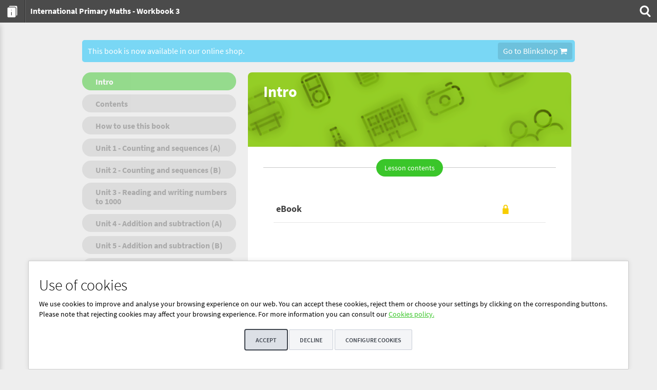

--- FILE ---
content_type: text/html; charset=utf-8
request_url: https://marsupial.blinklearning.com/coursePlayer/curso2.php?idcurso=4013826
body_size: 39967
content:
	<!DOCTYPE HTML>
<!--[if IE 8]><html lang="en" class="ie8" prefix="og: http://ogp.me/ns#"><![endif]-->
<!--[if IE 9]><html lang="en" class="ie9" prefix="og: http://ogp.me/ns#"><![endif]-->
<!--[if IE]><html lang="en" class="ie" prefix="og: http://ogp.me/ns#"><![endif]-->
<!--[if !IE]><!--><html lang="en" prefix="og: http://ogp.me/ns#"><!--<![endif]-->
<head>

<!-- Google Tag Manager -->
<script>
  window.dataLayer = window.dataLayer || [];
  function gtag(){dataLayer.push(arguments);}
</script>
<script>(function(w,d,s,l,i){w[l]=w[l]||[];w[l].push({'gtm.start':
new Date().getTime(),event:'gtm.js'});var f=d.getElementsByTagName(s)[0],
j=d.createElement(s),dl=l!='dataLayer'?'&l='+l:'';j.async=true;j.src=
'https://www.googletagmanager.com/gtm.js?id='+i+dl+'';f.parentNode.insertBefore(j,f);
})(window,document,'script','dataLayer','GTM-KQRGBM2');</script>
<!-- End Google Tag Manager --><script>
  if (localStorage.getItem('consentMode') === null) {
	gtag('consent', 'default', {
		'ad_storage': 'denied',
		'ad_user_data': 'denied',
		'ad_personalization': 'denied',
		'analytics_storage': 'denied',
		'personalization_storage': 'denied',
		'functionality_storage': 'denied',
		'security_storage': 'denied',
	})
  } else {
	gtag('consent', 'default', JSON.parse(localStorage.getItem('consentMode')))
  }
</script>
<title>International Primary Maths - Workbook 3 | Digital book | BlinkLearning</title><meta name="description" content="Your digital book International Primary Maths - Workbook 3 from %publisher includes interactive content and activities that check your answers automatically. Download your content and access it with and without Internet connection from your smartphone, tablet, or computer. Need help? Contact us! help@blinklearning.com"><link rel="canonical" href="https://marsupial.blinklearning.com/coursePlayer/curso2.php?idcurso=4013826">
<meta property="og:title" content="International Primary Maths - Workbook 3" /><meta property="og:type" content="Website" /><meta property="og:url" content="http://marsupial.blinklearning.com/lnk/1-QQFx-N" /><meta property="og:image" content="http://marsupial.blinklearning.com/useruploads/icons/144/190/03c97fea7ff4c343eaff17edebf2047b33476aec_16078.jpg" /><meta property="og:description" content="&amp;nbsp;" /><meta property="og:site_name" content="Blinklearning" />
<meta http-equiv="Content-Type" content="text/html; charset=utf-8"/>
	<meta name="viewport" content="width=device-width, initial-scale=1.0, user-scalable=1, maximum-scale=5">
<script>
var _rollbarConfig = {
    accessToken: "be33aaf59b8f4dc3bae70ef6b3e1b46f",
    captureUncaught: true,
    captureUnhandledRejections: true,
    payload: {
        environment: "prod",
        person: {id: -1}
    }
};
// Rollbar Snippet
!function(r){var e={};function o(n){if(e[n])return e[n].exports;var t=e[n]={i:n,l:!1,exports:{}};return r[n].call(t.exports,t,t.exports,o),t.l=!0,t.exports}o.m=r,o.c=e,o.d=function(r,e,n){o.o(r,e)||Object.defineProperty(r,e,{enumerable:!0,get:n})},o.r=function(r){"undefined"!=typeof Symbol&&Symbol.toStringTag&&Object.defineProperty(r,Symbol.toStringTag,{value:"Module"}),Object.defineProperty(r,"__esModule",{value:!0})},o.t=function(r,e){if(1&e&&(r=o(r)),8&e)return r;if(4&e&&"object"==typeof r&&r&&r.__esModule)return r;var n=Object.create(null);if(o.r(n),Object.defineProperty(n,"default",{enumerable:!0,value:r}),2&e&&"string"!=typeof r)for(var t in r)o.d(n,t,function(e){return r[e]}.bind(null,t));return n},o.n=function(r){var e=r&&r.__esModule?function(){return r.default}:function(){return r};return o.d(e,"a",e),e},o.o=function(r,e){return Object.prototype.hasOwnProperty.call(r,e)},o.p="",o(o.s=0)}([function(r,e,o){"use strict";var n=o(1),t=o(5);_rollbarConfig=_rollbarConfig||{},_rollbarConfig.rollbarJsUrl=_rollbarConfig.rollbarJsUrl||"https://cdn.rollbar.com/rollbarjs/refs/tags/v2.26.2/rollbar.min.js",_rollbarConfig.async=void 0===_rollbarConfig.async||_rollbarConfig.async;var a=n.setupShim(window,_rollbarConfig),l=t(_rollbarConfig);window.rollbar=n.Rollbar,a.loadFull(window,document,!_rollbarConfig.async,_rollbarConfig,l)},function(r,e,o){"use strict";var n=o(2),t=o(3);function a(r){return function(){try{return r.apply(this,arguments)}catch(r){try{console.error("[Rollbar]: Internal error",r)}catch(r){}}}}var l=0;function i(r,e){this.options=r,this._rollbarOldOnError=null;var o=l++;this.shimId=function(){return o},"undefined"!=typeof window&&window._rollbarShims&&(window._rollbarShims[o]={handler:e,messages:[]})}var s=o(4),d=function(r,e){return new i(r,e)},c=function(r){return new s(d,r)};function u(r){return a((function(){var e=this,o=Array.prototype.slice.call(arguments,0),n={shim:e,method:r,args:o,ts:new Date};window._rollbarShims[this.shimId()].messages.push(n)}))}i.prototype.loadFull=function(r,e,o,n,t){var l=!1,i=e.createElement("script"),s=e.getElementsByTagName("script")[0],d=s.parentNode;i.crossOrigin="",i.src=n.rollbarJsUrl,o||(i.async=!0),i.onload=i.onreadystatechange=a((function(){if(!(l||this.readyState&&"loaded"!==this.readyState&&"complete"!==this.readyState)){i.onload=i.onreadystatechange=null;try{d.removeChild(i)}catch(r){}l=!0,function(){var e;if(void 0===r._rollbarDidLoad){e=new Error("rollbar.js did not load");for(var o,n,a,l,i=0;o=r._rollbarShims[i++];)for(o=o.messages||[];n=o.shift();)for(a=n.args||[],i=0;i<a.length;++i)if("function"==typeof(l=a[i])){l(e);break}}"function"==typeof t&&t(e)}()}})),d.insertBefore(i,s)},i.prototype.wrap=function(r,e,o){try{var n;if(n="function"==typeof e?e:function(){return e||{}},"function"!=typeof r)return r;if(r._isWrap)return r;if(!r._rollbar_wrapped&&(r._rollbar_wrapped=function(){o&&"function"==typeof o&&o.apply(this,arguments);try{return r.apply(this,arguments)}catch(o){var e=o;throw e&&("string"==typeof e&&(e=new String(e)),e._rollbarContext=n()||{},e._rollbarContext._wrappedSource=r.toString(),window._rollbarWrappedError=e),e}},r._rollbar_wrapped._isWrap=!0,r.hasOwnProperty))for(var t in r)r.hasOwnProperty(t)&&(r._rollbar_wrapped[t]=r[t]);return r._rollbar_wrapped}catch(e){return r}};for(var p="log,debug,info,warn,warning,error,critical,global,configure,handleUncaughtException,handleAnonymousErrors,handleUnhandledRejection,captureEvent,captureDomContentLoaded,captureLoad".split(","),f=0;f<p.length;++f)i.prototype[p[f]]=u(p[f]);r.exports={setupShim:function(r,e){if(r){var o=e.globalAlias||"Rollbar";if("object"==typeof r[o])return r[o];r._rollbarShims={},r._rollbarWrappedError=null;var l=new c(e);return a((function(){e.captureUncaught&&(l._rollbarOldOnError=r.onerror,n.captureUncaughtExceptions(r,l,!0),e.wrapGlobalEventHandlers&&t(r,l,!0)),e.captureUnhandledRejections&&n.captureUnhandledRejections(r,l,!0);var a=e.autoInstrument;return!1!==e.enabled&&(void 0===a||!0===a||function(r){return!("object"!=typeof r||void 0!==r.page&&!r.page)}(a))&&r.addEventListener&&(r.addEventListener("load",l.captureLoad.bind(l)),r.addEventListener("DOMContentLoaded",l.captureDomContentLoaded.bind(l))),r[o]=l,l}))()}},Rollbar:c}},function(r,e,o){"use strict";function n(r,e,o,n){r._rollbarWrappedError&&(n[4]||(n[4]=r._rollbarWrappedError),n[5]||(n[5]=r._rollbarWrappedError._rollbarContext),r._rollbarWrappedError=null);var t=e.handleUncaughtException.apply(e,n);o&&o.apply(r,n),"anonymous"===t&&(e.anonymousErrorsPending+=1)}r.exports={captureUncaughtExceptions:function(r,e,o){if(r){var t;if("function"==typeof e._rollbarOldOnError)t=e._rollbarOldOnError;else if(r.onerror){for(t=r.onerror;t._rollbarOldOnError;)t=t._rollbarOldOnError;e._rollbarOldOnError=t}e.handleAnonymousErrors();var a=function(){var o=Array.prototype.slice.call(arguments,0);n(r,e,t,o)};o&&(a._rollbarOldOnError=t),r.onerror=a}},captureUnhandledRejections:function(r,e,o){if(r){"function"==typeof r._rollbarURH&&r._rollbarURH.belongsToShim&&r.removeEventListener("unhandledrejection",r._rollbarURH);var n=function(r){var o,n,t;try{o=r.reason}catch(r){o=void 0}try{n=r.promise}catch(r){n="[unhandledrejection] error getting `promise` from event"}try{t=r.detail,!o&&t&&(o=t.reason,n=t.promise)}catch(r){}o||(o="[unhandledrejection] error getting `reason` from event"),e&&e.handleUnhandledRejection&&e.handleUnhandledRejection(o,n)};n.belongsToShim=o,r._rollbarURH=n,r.addEventListener("unhandledrejection",n)}}}},function(r,e,o){"use strict";function n(r,e,o){if(e.hasOwnProperty&&e.hasOwnProperty("addEventListener")){for(var n=e.addEventListener;n._rollbarOldAdd&&n.belongsToShim;)n=n._rollbarOldAdd;var t=function(e,o,t){n.call(this,e,r.wrap(o),t)};t._rollbarOldAdd=n,t.belongsToShim=o,e.addEventListener=t;for(var a=e.removeEventListener;a._rollbarOldRemove&&a.belongsToShim;)a=a._rollbarOldRemove;var l=function(r,e,o){a.call(this,r,e&&e._rollbar_wrapped||e,o)};l._rollbarOldRemove=a,l.belongsToShim=o,e.removeEventListener=l}}r.exports=function(r,e,o){if(r){var t,a,l="EventTarget,Window,Node,ApplicationCache,AudioTrackList,ChannelMergerNode,CryptoOperation,EventSource,FileReader,HTMLUnknownElement,IDBDatabase,IDBRequest,IDBTransaction,KeyOperation,MediaController,MessagePort,ModalWindow,Notification,SVGElementInstance,Screen,TextTrack,TextTrackCue,TextTrackList,WebSocket,WebSocketWorker,Worker,XMLHttpRequest,XMLHttpRequestEventTarget,XMLHttpRequestUpload".split(",");for(t=0;t<l.length;++t)r[a=l[t]]&&r[a].prototype&&n(e,r[a].prototype,o)}}},function(r,e,o){"use strict";function n(r,e){this.impl=r(e,this),this.options=e,function(r){for(var e=function(r){return function(){var e=Array.prototype.slice.call(arguments,0);if(this.impl[r])return this.impl[r].apply(this.impl,e)}},o="log,debug,info,warn,warning,error,critical,global,configure,handleUncaughtException,handleAnonymousErrors,handleUnhandledRejection,_createItem,wrap,loadFull,shimId,captureEvent,captureDomContentLoaded,captureLoad".split(","),n=0;n<o.length;n++)r[o[n]]=e(o[n])}(n.prototype)}n.prototype._swapAndProcessMessages=function(r,e){var o,n,t;for(this.impl=r(this.options);o=e.shift();)n=o.method,t=o.args,this[n]&&"function"==typeof this[n]&&("captureDomContentLoaded"===n||"captureLoad"===n?this[n].apply(this,[t[0],o.ts]):this[n].apply(this,t));return this},r.exports=n},function(r,e,o){"use strict";r.exports=function(r){return function(e){if(!e&&!window._rollbarInitialized){for(var o,n,t=(r=r||{}).globalAlias||"Rollbar",a=window.rollbar,l=function(r){return new a(r)},i=0;o=window._rollbarShims[i++];)n||(n=o.handler),o.handler._swapAndProcessMessages(l,o.messages);window[t]=n,window._rollbarInitialized=!0}}}}]);
// End Rollbar Snippet
</script>
	
		<script>
			var handler = function(event) {
				if (event.touches.length > 1 && event.cancelable) {
					event.preventDefault();
					event.stopPropagation();
				}
			}
			document.documentElement.addEventListener("touchstart", handler, {passive: false});
			document.documentElement.addEventListener("touchmove", handler, {passive: false});
		</script>
	
<script>
	var ENTORNO = 'PROD';
	var ZONA = 'gestioneu';
	var	BLINKDOMAIN = 'marsupial';
</script>

	
<script>
		var contentStyle = /contentStyle=([a-zA-Z0-9_\-,]+)/.exec(location.href);
	if (contentStyle && (location.href.indexOf('webclass_html') > -1 || location.href.indexOf('webclass.html') > -1)) {
	  		var extStyles = null;
	  		var styles = (contentStyle[1]+',basic').split(',');
		for (var i = 0; i < styles.length; i++) {
			if (styles[i] == '' || styles[i] == 'basic') continue; 			document.write('<link rel="stylesheet" type="text/css" href="../themes/responsive/assets/styles/' + styles[i] + '/style.css?gestioneu00000250001">');
			if (!extStyles || extStyles.indexOf(styles[i]) == -1) {
				continue;
			}
			document.write('<link rel="stylesheet" type="text/css" href="../themes/responsive/assets/styles/' + styles[i] + '/ext/01.main.css?gestioneu00000250001">');
		}
	}

</script>

	<link rel="stylesheet" type="text/css" href="../themes/responsive/assets/css/vendor/vendor.min.css?gestioneu00000250001">
	<link rel="stylesheet" type="text/css" href="../themes/responsive/assets/css/blink/blink.min.css?gestioneu00000250001">
	<link rel="stylesheet" type="text/css" href="../modules/WikiUrl/themes/responsive/assets/css/blink/WikiUrl.css?gestioneu00000250001">
	<link rel="stylesheet" type="text/css" href="../modules/BlinkAI/themes/responsive/assets/css/blink/00.blinkai.css?gestioneu00000250001">

<link href="../include/assets/keyboard-min.css?gestioneu00000250001" rel="stylesheet" type="text/css">


<script>
var shouldPublishToGCP = '';
var GCP_RECORDS_LIMIT_SMARTY = parseInt('20' || 20);
var GCP_TRACKER_INTERVAL_SMARTY = parseInt('180' || 180*1000);
var GCP_MAX_EVENTS_TO_HANDLE_SMARTY = parseInt('200' || 90);

    var GCP_SLIDE_SKIP_TIME_SMARTY = '0';
var GCP_SLIDES_TYPE_CONTENT_SMARTY = '1,7,16,24,30,33,46';

    var GCP_BLINK_USER_ID_SMARTY = '-1';
    var GCP_BLINK_USER_TYPE_SMARTY = '-1';
try{
	if (typeof eventManager == "function") {
		blink.events = blink.events || eventManager();
	}


	if (typeof trackerManager == "function") {
		var config = {
						userId:GCP_BLINK_USER_ID_SMARTY,
						userType:GCP_BLINK_USER_TYPE_SMARTY,
						gpc_records_limit:GCP_RECORDS_LIMIT_SMARTY,
						gpc_tracker_interval:GCP_TRACKER_INTERVAL_SMARTY,
						gpc_max_events_to_handle:GCP_MAX_EVENTS_TO_HANDLE_SMARTY,
						gcp_slide_skip_time:GCP_SLIDE_SKIP_TIME_SMARTY
					};
		blink.tracker = blink.tracker || trackerManager(false, shouldPublishToGCP,config);
	}
}
catch(error){

}

</script>

<script>
  	var idCoursesOfflineWithCustomizedStyle = [];
  	var regex = new RegExp("[\\?&]idcurso=([^&#]*)");
	var idCurrentCourse = regex.exec(location.href)|| [0,0];
	idCurrentCourse = idCurrentCourse[1];
	if (contentStyle && (location.href.indexOf('webclass_html') > -1 || location.href.indexOf('webclass.html') > -1)) {
		if(idCoursesOfflineWithCustomizedStyle.includes(idCurrentCourse)){
			document.write('<link rel="stylesheet" type="text/css" href="../useruploads/c' + idCurrentCourse + '/assets/e' + idCurrentCourse + '.css?gestioneu00000250001">');
		}
	}
</script>

<script src="../include/javascript/phporg.min.js?gestioneu00000250001"></script>
<script src="../include/lang.js?gestioneu00000250001"></script>



<!-- JSs 13 -->


<script>if (typeof module === 'object') {window.module = module; module = undefined;}</script>
					<script type="text/javascript" src="../themes/responsive/assets/js/vendor/vendor.min.js?gestioneu00000250001"></script>
						<script type="text/javascript" src="../themes/responsive/assets/js/tracker/02.functions.override.js?gestioneu00000250001"></script>
						<script type="text/javascript" src="../themes/responsive/assets/js/tracker/03.manager.events.js?gestioneu00000250001"></script>
						<script type="text/javascript" src="../themes/responsive/assets/js/tracker/03.manager.localstorage.js?gestioneu00000250001"></script>
						<script type="text/javascript" src="../themes/responsive/assets/js/tracker/03.manager.tracker.js?gestioneu00000250001"></script>
						<script type="text/javascript" src="../themes/responsive/assets/js/tracker/03.media.tracker.js?gestioneu00000250001"></script>
						<script type="text/javascript" src="../themes/responsive/assets/js/tracker/04.manager.storage.js?gestioneu00000250001"></script>
						<script type="text/javascript" src="../include/javascript/blink/blink.min.js?gestioneu00000250001"></script>
						<script type="text/javascript" src="../fw/include/javascript/slides/slides.min.js?gestioneu00000250001"></script>
						<script type="text/javascript" src="../themes/responsive/assets/js/blink/blink.min.js?gestioneu00000250001"></script>
								<script type="text/javascript" src="../modules/WikiUrl/themes/responsive/assets/js/blink/WikiUrl.js?gestioneu00000250001"></script>
						<script type="text/javascript" src="../modules/BlinkAI/include/javascript/blink/00.blinkai.js?gestioneu00000250001"></script>
	
			<script>
	//gestionamos la carga o no  de plugin en función a las cookies
	getScriptConsentCookies()
	function getScriptConsentCookies(callback) {

		var consentimiento = localStorage.getItem('consentMode');
		var marketingCookies = consentimiento && JSON.parse(consentimiento).cookies_marketing;

		// cookies_marketing carga los plugin de vimeo/youtube
		if(typeof marketingCookies !== 'undefined' && marketingCookies === 'granted'){
			getScriptConsentRequired(["video-js.youtube", "video-js.vimeo"], callback)
		}
	}

	function getScriptConsentRequired(plugins, callback){
		var loadedCount = 0;

		plugins.forEach(function(plugin) {
			const script = document.createElement('script');
			script.type = 'text/javascript';
			script.src = "../themes/responsive/assets/js/vendor_consent_required/" + plugin + ".min.js?gestioneu00000250001";

			script.onload = function() {
				loadedCount++;
				if (loadedCount === plugins.length) {
					if(callback!=undefined){
						callback();
					}
				}
			};

			script.onerror = function() {
				loadedCount++;
				if (loadedCount === plugins.length) {
					if(callback!=undefined){
						callback();
					}
				}
			};

			document.getElementsByTagName('head')[0].appendChild(script);
		});
	}
</script>
		
<script>if(window.module) module = window.module;</script>
<script type="text/javascript">
	if (contentStyle && (location.href.indexOf('webclass_html') > -1 || location.href.indexOf('webclass.html') > -1)) {
	  		var extStyles = null;
	  		var styles = (contentStyle[1]+',basic').split(',');
		for (var i = 0; i < styles.length; i++) {
			if (styles[i] == '' || styles[i] == 'basic') continue; 			document.write('<script type="text/javascript" src="../themes/responsive/assets/styles/' + styles[i] + '/style.js?gestioneu00000250001"><\/script>');
			if (!extStyles || extStyles.indexOf(styles[i]) == -1) {
				continue;
			}
			document.write('<script type="text/javascript" src="../themes/responsive/assets/styles/' + styles[i] + '/ext/01.main.js?gestioneu00000250001"><\/script>');
		}
	}
</script>

<script src="../libs/jquery-punch/jquery.ui.touch-punch.min.js?gestioneu00000250001"></script>
<script src="../libs/jquery-ui/js/jquery.ui.datepicker-EN.js?gestioneu00000250001"></script>

<script src="../include/javascript/upload_handlers.js?gestioneu00000250001"></script>
<script src="../libs/jquery-ias/jquery-ias.js?gestioneu00000250001"></script>
<script src="../libs/jquery-ias/callbacks.js?gestioneu00000250001"></script>
<script src="../libs/jquery-ias/extension/spinner.js?gestioneu00000250001"></script>
<script src="../include/javascript/jquery.dropshadow.js?gestioneu00000250001"></script>
<script src="../include/javascript/jquery.viewport.mini.js?gestioneu00000250001"></script>

 	 	 	 	 	 	 	 	 	 	 				<script type="text/javascript" src="../include/javascript/grades/gradesystem.js?gestioneu00000250001"></script>
 	 	 	
<script src="../libs/paper/paper-full.min.js?gestioneu00000250001"></script>

<script src="../libs/geogebra/deployggb.js?gestioneu00000250001"></script>

<script src="../libs/jQuery-touch-events/jquery.mobile-events.js?gestioneu00000250001"></script>

<script src="../libs/jQuery-File-Upload/js/jquery.iframe-transport.js"></script>
<script src="../libs/jQuery-File-Upload/js/jquery.fileupload.js"></script>
<script src="../libs/jQuery-File-Upload/js/jquery.fileupload-process.js"></script>
<script src="../libs/jQuery-File-Upload/js/jquery.fileupload-validate.js"></script>




<!-- CSS to style the file input field as button and adjust the Bootstrap progress bars -->
<link rel="stylesheet" href="../libs/jQuery-File-Upload/css/jquery.fileupload.css">
<link rel="stylesheet" href="../libs/jQuery-File-Upload/css/jquery.fileupload-ui.css">

<script>blink.log.level = 1;</script>
<script>jQuery.support.cors = true;</script>

<!--[if lte IE 8]>
	<script>showMask();</script>
<![endif]-->
	<script>
	TEMPLATEDOMAIN = 'main';
	MEDIA_URL = '/useruploads';
	MEDIA_URL_BLINK = '/useruploads';
	BLINKDB_URL = '/useruploads/blinkdb/';
	FILE_RESOURCES_PATH = 'resources/';
	FILE_RESOURCES_SHORT_PATH = 'r/';
	WEB = 'http://marsupial.blinklearning.com';
	WEBS = 'https://marsupial.blinklearning.com';
	DOMAIN_LANGUAGE = '';
	WEB_CACHE = '';
	WEBS_CACHE = '';
	LEGAL_COMPLIANCE_URL_ES = 'https://docs.google.com/forms/d/e/1FAIpQLScoHWRubAFIVUDMoYHQOJtFnKopJRxQ9jLon3BU5PPwZvC6Iw/viewform';
	LEGAL_COMPLIANCE_URL_EN = 'https://docs.google.com/forms/d/e/1FAIpQLSfqnpmLnnDi943FIdoWWTMAHCuvJHuXnzh-nhZQ-I7ozSsquw/viewform';
	SIN_IMAGEN_CURSO = '/images/portada_curso.png';
	// Si el alumno no tiene profesor, nunca tendrá nada pendiente de revisar,
	// procederemos como el caso de ACTIVITY_GRADE_IGNORE_NOTGRADED_SLIDES
		ACTIVITY_GRADE_IGNORE_NOTGRADED_SLIDES = '';
			if (typeof ACTIVITY_GRADE_IGNORE_NOTGRADED_SLIDES == 'undefined') {
		ACTIVITY_GRADE_IGNORE_NOTGRADED_SLIDES = '';
	}
	ALUMNO_SIN_PROFESOR = false;
		MIV = 4500; // BK-15820
	MFSIDZE = 36700160;
	MAX_MAIL_ATTACHMENT = 4194304;
	prefijoURL = '..';
	locale = 'en_US';
	locales = {"ES":"es_ES","CA":"ca_ES","VA":"ca_ES","EU":"eu_ES","GL":"gl_ES","PT":"pt_PT","BR":"pt_BR","CO":"es_CO","MX":"es_MX","DE":"de_DE","FR":"fr_FR","FC":"fr_CA","NL":"nl_NL","TR":"tk_TK","EN":"en_EN","EC":"en_CA","JS_ES":"es-ES","JS_CA":"ca-ES","JS_VA":"ca-ES","JS_EU":"eu-ES","JS_GL":"gl-ES","JS_PT":"pt-PT","JS_BR":"pt-BR","JS_CO":"es-CO","JS_MX":"es-MX","JS_DE":"de-DE","JS_FR":"fr-FR","JS_FC":"fr-CA","JS_NL":"nl-NL","JS_TR":"tk-TK","JS_EN":"en-EN","JS_EC":"en-CA"};
  	courseLocale = 'en_EN';
  	modoVisualizacion = 0;
	modoVisualizacionLabel = getLabelModo(modoVisualizacion);
	offline = isModoOffline(modoVisualizacion);
	valid_modes = 1;
	connected = true; // hay conectividad con Blink
	esPopup = false || location.href.indexOf('popup') != -1;
	esMarsupial = location.href.indexOf('marsupial=1') != -1;
	nombreusuario = '';
	apellidousuario = '';
  	userToken = '';
  	if (!window.offlineServer) offlineServer = offline ? '' : '';
	userDevice = '';
	access_type_blocked = false;
	ask_credit = false;
	userType = '';
	userCurrentType = '';
	userRegister = '';
	userIDTheme = '3';
	defaulThemeDomain = '2';
	blink.events.trigger("user:userTypeSet");
	BLINK_THEME = 'responsive';
	anti_csrf_token = '9bb48caf';

	esActividadPortada = false;

	
	
	window._ux_AppSupportGoOnline = false;

	IN_DEVELOPMENT = !!'';
	RELEASE_UID = 'gestioneu00000250001';

	//BK-18221
	supportsStyleTextwebOverload = '1';
	currentStyle = 'basic';

		TIPOS_TRANSPARENCIAS = {"NOT_DEFINED":0,"TEXTO":1,"EJERCICIO":2,"VIDEO":3,"VF":4,"DRAGDROP":5,"FILLBLANKS":6,"IMAGEN":7,"RESPUESTA":8,"CALCULONUMERICO":9,"RELACIONAR":10,"RESPUESTASLIBRES":11,"ORDENAR":12,"CLASIFICAR":13,"DICTADO":14,"SCORM":15,"HTML":16,"SINTAXIS":17,"CHOOSEBLANKS":18,"TEST":19,"READING":20,"CROSSWORDS":21,"WORDSEARCH":22,"CROSSWORDSPUZZLE":23,"LIBRO_HTML":24,"GRABACION_SONIDO":25,"FILLBLANKS_CHOOSE_MIXED":26,"ARCHIVO_ENTREGABLE":27,"MEMORY":28,"PAINT":29,"PAINT_2020":35,"IMAGE_SLIDER":30,"FILLBLANKIMAGES":31,"MARKWORDS":32,"VIDEO_INTERACTIVO":33,"IMAGEOVERIMAGE":34}
		TIPOS_CLASES = {"EJERCICIO":2,"EXAMEN":4,"ARCHIVO":6,"WEB":7,"LIBRO_DIGITAL":8,"EVALUACION_EXTERNA":10,"ARCHIVO_ENTREGABLE":14,"URL_WIKI":15,"VIDEO_INTERACTIVO":16,"VIDEO_CONVERSACION":17}

		var TAG_EXTRA_PDF = 'extra_pdf';

	VIDEO_MULTIMEDIA_EXT = 'flv,mp4,m4v,m2v,mov,3gp,avi,mpg,ogv';
	FLASH_MULTIMEDIA_EXT = 'swf';
	DOC_MULTIMEDIA_EXT = 'txt,doc,docx,xls,xlsx,ppt,pptx,pps,pdf,bpdf,zip,ibooks,odt,ods,odp,odb,blink,key,kth,pages,numbers,ibooks,vtt,epub,bpub,dxf,ino,sb,sb2,ev3,cxt,sb3';
	IMAGE_EXT = 'jpg,jpeg,gif,png,svg';
	SOUND_EXT = 'mid,mp3,mpa,ra,wav,wma';
	TEXTWEB_DEBUG = false;
	OFFLINE_ENGINE = false;
	ACTIVE_SECTION = 'curso';
	myLibraryURL = '../LMS/index.php';
	$universe = false;
	usingSelectiveDownload = false;
	selectiveDownloadCourses = new Array();
	PASSWORD_FORMAT = '{\"advanced\":{\"format\":\"^(?=.*\\\\d)(?=.*[A-Z\\u00f1\\u00d1])(?=.*[!._\\\\-\\\\+@#$%^&*?\\u00e7])[0-9a-zA-Z\\u00f1\\u00d1!._\\\\-\\\\+@#$%^&*?\\u00e7]{8,}\",\"textweb\":\"invalid_format_password_advanced\"},\"basic\":{\"format\":\"^[0-9a-zA-Z\\u00f1\\u00d1!._\\\\-\\\\+@#$%^&*?\\u00e7]{8,}\",\"textweb\":\"invalid_format_password\"}}';

	MAX_CHAR_SEARCH_SLIDES = 34; //BK-16694
	MIN_CANVAS_SIZE = 950; //BK-18448
	MIN_CANVAS_SIZE_XL = 1023;
	MAX_DAYS_ENROLL = 1460; //BK-19826

	if(typeof blink.gradebook !== "undefined" && blink.gradebook){
		blink.gradebook.notas_letras = false;
		blink.gradebook.nota_pendiente = "P";
	}

	SUPPORT_TMPUX_TOC = ["basic","modern","fancy","ocean","esc","blink-innovacion","piedrasanta"];

	SERVER_TIME_ZONE = 'Europe/Madrid';

	DO_NOT_SAVE_EMPTY_ANNOTATIONS = true;
	PDFTRON_DELAY_TO_SAVE_ANNOTS = 5000;

	isCPT = false;
	PREFIX_TEXTWEB = 'tag_';
	PREFIX_TEXTWEB_KW = 'tag_kw_';

	SLIDES_ERASE_TOOL_RANGE = 20;

	UNIVERSE_PUBLIC = '1';
	UNIVERSE_SCHOOL = '2';
	UNIVERSE_USER = '3';

	(function (B) {
		'use strict';

		var Domain = B.Domains['marsupial'] || B.Domains.main;
		B.currentDomain = new Domain;

		if (B.isIE) $('html').addClass('ie');

		B.user.setID(-1);
							B.user.setAccessFromExternalLMS(true);
			//BK-28425 Para poder mostrar la flecha hacia atras comprobamos por dominio
					
		var domainInfo = {}
		domainInfo.restOAuthLogin = [];
		domainInfo.externalOAuthLogin = ["Google","MacMillan"];
		domainInfo.useEmbeddedNativeView = false;
		if (B.domain.hasOwnProperty('setDomainInfo') && B.domain.setDomainInfo) {
			B.domain.setDomainInfo(domainInfo);
		}
	})( window.blink );

	(function (B) {
		// Siempre se crea nueva para que tome el valor correcto de $fromUX
		B.checkServerFromUX = function() {
							return false;
						};
	})( window.blink );

	(function () {
		if (!blink.localStorage) {
			return;
		}
        var idcurso = getQueryParamValue('idcurso');
        if (!idcurso) {
			blink.localStorage.remove('referer.course');
        }
	})();

			
	var dataLayer = window.dataLayer = window.dataLayer || [];dataLayer.push({"domain":{"id":null}});dataLayer.push({"device":{"isApp":"false","type":"other","os":"other"}});dataLayer.push({"course":{"id":"4013826","title":"International Primary Maths - Workbook 3","style":"basic","idOrig":"4013826","levelId":"37","level":"International Primary","isbn":"9780008468293","publisher":"HarperCollins","creationDate":"20211130"}});
</script>



<!--[if lte IE 8]>
	<script src="../themes/responsive/assets/js/vendor/html5shiv.min.js"></script>
    <script src="../themes/responsive/assets/js/vendor/respond.min.js"></script>
<![endif]-->


</head>

		
	<body
  class="body_curso view-mode content_type_curso_basic">
<!-- Google Tag Manager (noscript) -->
<noscript><iframe src="https://www.googletagmanager.com/ns.html?id=GTM-KQRGBM2"
height="0" width="0" style="display:none;visibility:hidden"></iframe></noscript>
<!-- End Google Tag Manager (noscript) -->
  <span id="tester-width">tester</span>
	
	
						<div id="cookie-banner-main" class="hidden" role="dialog">
			<div class="container">
				<div class="cookie-banner-container">
					<h2 id="cb-title" class="cb-title">Use of cookies</h2>
					<div>
						<p>We use cookies to improve and analyse your browsing experience on our web. You can accept these cookies, reject them or choose your settings by clicking on the corresponding buttons. Please note that rejecting cookies may affect your browsing experience. For more information you can consult our <a href="/portal/news/Legal+notice_4146298_534765838?sec=LegalNotice">Cookies policy.</a></p>
					</div>
					<div class="config-container collapse" aria-expanded="false">
						<div>
							<h3>Configure cookies</h3>
							<p>Cookies are an essential part of how our web works. The main goal of cookies is to make your browsing experience more comfortable and efficient and to improve our services and the web itself.</br>
    Here you can find all the information about the cookies we use and you can activate and/or deactivate them according to your preferences, except for those cookies that are strictly necessary for the operation of the web. Blocking some cookies may affect your experience on the web and how the site works. For more information you can visit our <a href="/portal/news/Legal+notice_4146298_534765838?sec=LegalNotice">Cookie Policy.</a></p>
						</div>
						<div id="technical-more" class="option" tabindex="0">
							<i class="fa fa-chevron-right fa-fw" aria-hidden="true"></i><span>Strictly necessary (technical) cookies</a></span>
							<input id="technichs-cookies" type="checkbox" value="1" class="switch disabled" disabled checked/>
						</div>
						<div id="technical-more-text" class="collapse" aria-expanded="false">
							<p>These Cookies are necessary for the web to function and cannot be disabled on our systems. They are generally only set up in response to actions you may take such as requesting services, setting your privacy preferences, logging in or completing forms. You can set your browser to block or warn you about these cookies, but some parts of the web will not work. <a href="/portal/news/Legal+notice_4146298_534765838?sec=LegalNotice">Information about Cookies.</a></p>
						</div>
						<div id="analytics-more" class="option" tabindex="0">
							<i class="fa fa-chevron-right fa-fw" aria-hidden="true"></i><span>Analytical cookies</span>
							<input id="analytics-cookies" type="checkbox" value="1" class="switch"/>
						</div>
						<div id="analytics-more-text" class="collapse" aria-expanded="false">
							<p>These Cookies allow us to count the number of visits and traffic sources so that we can measure and improve the performance of our site. They help us to find out which pages are the most popular and least popular, and to see how visitors move around the web. All information collected by these Cookies is aggregated and therefore anonymous. If you do not allow these Cookies we will not know when you visited our web. <a href="/portal/news/Legal+notice_4146298_534765838?sec=LegalNotice">Information about Cookies.</a></p>
						</div>
						<div id="marketing-more" class="option" tabindex="0">
							<i class="fa fa-chevron-right fa-fw" aria-hidden="true"></i><span>Third party cookies</span>
							<input id="marketing-cookies" type="checkbox" value="1" class="switch"/>
						</div>
						<div id="marketing-more-text" class="collapse" aria-expanded="false">
							<p>These cookies are used to analyse your activity in order to show you personalised advertisements. <a href="/portal/news/Legal+notice_4146298_534765838?sec=LegalNotice">Information about Cookies.</a></p>
						</div>

					</div>
					<div class="buttons-container">
						<a id="cookie-bar-accept" role="button" class="btn btn-default cb-enable" href="javascript:void(0)">Accept</a>
						<a id="cookie-bar-reject" role="button" class="btn btn-default" href="javascript:void(0)">Decline</a>
						<a id="cookie-bar-config" role="button" class="btn btn-default" href="javascript:void(0)">Configure cookies</a>
						<a id="cookie-bar-select" role="button" class="btn btn-default" href="javascript:void(0)">Confirm selected</a>
					</div>
				</div>
			</div>
		</div>

	<script>
		(function($){
			$.cookieBanner = function(options,val){

			var defaults = {
				forceShow: false, //Force cookieBar to show regardless of user cookie preference
			}

			var options = $.extend(defaults,options);
			var consentMode = localStorage.getItem('consentMode');


			//Displays the cookie bar if arguments met
			if(options.forceShow || consentMode===null || (consentMode!==null && !consentMode.includes("cookies_marketing"))){

				function setConsentMode (analyticCookies, marketingCookies) {
					updateCookies(analyticCookies, marketingCookies);
					$('#cookie-banner').slideUp(300,function(){$('#cookie-banner').remove();$('.config-container').collapse('hide');});
					return false;
				}

					$('body').prepend('<div id="cookie-banner" role="dialog" aria-labelledby="cb-title"><p>'+options.message+'</p></div>');
					$('#cookie-banner-main').hide();
					$('#cookie-bar-select').hide();
					$('.config-container').collapse({toggle: false});
					$('#technical-more-text').collapse({toggle: false});
					$('#analytics-more-text').collapse({toggle: false});
					$('#cookie-banner').find('a:not([role=button])').attr('target', '_blank');

					var spaceKey = 'Space';
					var enterKey = 'Enter';
					var tabKey = 'Tab'

					$('#cookie-bar-accept').click(function(){
						$('#cookie-bar-accept-ok').focus();
						setConsentMode('granted', 'granted');
					});

					$('#cookie-bar-reject').click(function(){
						setConsentMode('denied', 'denied');
					});

					$('#cookie-bar-select').click(function() {
						setConsentMode($('#analytics-cookies').prop('checked') ? 'granted' : 'denied', !!$('#marketing-cookies').prop('checked') ? 'granted' : 'denied');
						$(this).hide();
					});

					$('#cookie-bar-config').click(function() {
						$(this).hide();
						$('#cookie-bar-select').show();
						$('.config-container').collapse('show');
						$('#technical-more').focus();
					});
					$('#technical-more').click(function() {
						$('#technical-more-text').collapse('toggle');
						$(this).find('.fa-chevron-right').toggleClass('spin');
					}).keydown( function (e) {
						if (e.originalEvent.code === spaceKey || e.originalEvent.code === enterKey) {
							e.preventDefault();
							$(this).click();
						}
					});
					$('#analytics-more').click(function() {
						$('#analytics-more-text').collapse('toggle');
						$(this).find('.fa-chevron-right').toggleClass('spin');
					}).keydown( function (e) {
						if (e.originalEvent.code === spaceKey || e.originalEvent.code === enterKey) {
							e.preventDefault();
							$(this).click();
						}
					});
					$('#analytics-cookies').click(function(e) {
						e.stopPropagation();
					}).keydown( function (e) {
						e.stopPropagation();
						if (e.originalEvent.code===enterKey) {
							$(this).click();
						}
					});
                    // Politica cookies
					$('#marketing-more').click(function() {
						$('#marketing-more-text').collapse('toggle');
						$(this).find('.fa-chevron-right').toggleClass('spin');
					}).keydown( function (e) {
						if (e.originalEvent.code === spaceKey || e.originalEvent.code === enterKey) {
							e.preventDefault();
							$(this).click();
						}
					});

					$('#marketing-cookies').click(function(e) {
						e.stopPropagation();
					}).keydown( function (e) {
						e.stopPropagation();
						if (e.originalEvent.code===enterKey) {
							$(this).click();
						}
					});
					$('.buttons-container').find('.btn').keydown(function (e) {
						if (e.originalEvent.code === spaceKey || e.originalEvent.code === enterKey) {
							e.preventDefault();
							$(this).click();
						}
					})
					$('#cookie-bar-config').add('#cookie-bar-select').keydown(function (e) {
						if (e.originalEvent.code === tabKey && !e.shiftKey) {
							e.preventDefault();
							$('#cookie-banner').find('a').first().focus();
						}
					})
					$('#cookie-banner').find('a').first().keydown(function (e) {
						if (e.originalEvent.code === tabKey && e.shiftKey) {
							e.preventDefault();
							$('#cookie-bar-config:visible').length ? $('#cookie-bar-config').focus() : $('#cookie-bar-select').focus()

						}
					})
				}
			}
		})(jQuery);
	</script>

	<script>
		$(document).ready(function() {
							$.cookieBanner({
					message: $('#cookie-banner-main').html(), //Message displayed on bar
					forceShow: false, //Force cookieBar to show regardless of user cookie preference
				});
				$('#cookie-bar-accept').focus();


				// cargar valor del localstorage si esta guardado
				var consentMode = localStorage.getItem('consentMode');
				var analyticCookies  = consentMode && JSON.parse(consentMode).analytics_storage;
				var marketingCookies  = consentMode && JSON.parse(consentMode).cookies_marketing;

				$("#analytics-cookies").prop('checked', (analyticCookies == "granted") );
				$("#marketing-cookies").prop('checked', (marketingCookies == "granted") );
					});


		function updateCookies(analyticCookies, marketingCookies) {

			var newConsentMode = {
				'ad_storage': 'denied',
				'ad_user_data': 'denied',
				'ad_personalization': 'denied',
				'analytics_storage': analyticCookies,
				'functionality_storage': 'granted',
				'personalization_storage': 'denied',
				'security_storage': 'denied',
				'cookies_marketing': marketingCookies,
			}
			typeof gtag === 'function' && gtag('consent', 'update', newConsentMode);
			localStorage.setItem('consentMode', JSON.stringify(newConsentMode));
			typeof dataLayer !== "undefined" && dataLayer.push && dataLayer.push({event:"consent_update"})
			const cookiesActualizadas = new Promise(function(resolve) {
				var cookies = new CustomEvent('updated-cookies', {
					detail: { type: 'marketingCookies', value: marketingCookies }
				});
				resolve(cookies);
			})
			cookiesActualizadas.then(function (cookies){
				getScriptConsentCookies(function(){
					document.querySelectorAll('.cookie-modal-container').forEach(function (el) {
						el.dispatchEvent(cookies);
					});
				})
			})


		}

		function openCookieBanner() {
			if ($('#cookie-banner').length == 0) {
				$.cookieBanner({
					message: $('#cookie-banner-main').html(),
					forceShow: true
				});
				$('#cookie-bar-accept').focus();

				var consentMode = localStorage.getItem('consentMode');
				var analyticCookies = consentMode && JSON.parse(consentMode).analytics_storage;
				var marketingCookies = consentMode && JSON.parse(consentMode).cookies_marketing;

				$("#analytics-cookies").prop('checked', (analyticCookies == "granted"));
				$("#marketing-cookies").prop('checked', (marketingCookies == "granted"));
			}
		};
	</script>


	

<!--[if lte IE 8]>
	<div id="old-browser-bar">
    <div class="container">
        <div class="row">
            <p>The browser you are using is not compatible with Blinklearning <br/> <br/><strong>Update your browser to a newer version</strong></p>
        </div>
    </div>
</div>
<![endif]-->
			<div class="side-panel" id="search-side-panel" style="visibility:hidden">
	<div>
		<div class="side-panel-section">
			<div class="search-form">
				<span id="txtsearch" class="hidden" >Search</span>
				<input type="search" name="" id="search-text" placeholder="Search" class="search-input" aria-labelledby="txtsearch" >
				<a href="javascript:void(0)" onclick="notifySearchInBook()" class="search-button" aria-label="Search">
					<i class="fa fa-search"></i>
				</a>
			</div>
		</div>
		<div class="side-panel-section">
			<div>
				<span class="checkbox-option">
					<input id="search-content-panel-complete" class="filter-checkbox" name="search-content-panel-complete" type="checkbox">
					<label class="filter-label" for="search-content-panel-complete">Complete words only</label>
				</span>
			</div>
			<div>
				<span class="checkbox-option">
					<input id="search-content-panel-sensitive" class="filter-checkbox" name="" type="checkbox">
					<label class="filter-label" for="search-content-panel-sensitive">Case sensitve</label>
				</span>
			</div>
		</div>
	</div>
	<div class="search-side-panel-results">
		<div>
			<div class="search-side-panel-results-inner" id="searchContainer"></div>
			<script type="mustache/x-template" id="searchContainerTpl">
				{{#resultados}}

					{{#tagsInResult}}
					<div class="title-buttons">
						<div class="btn-group">
							<button type="button" class="btn btn-primary disabled">
							Tags
							</button>
						</div>
					</div>
					<ul role="menu">
					{{#unitsWithTags}}
						<li role="menuitem" >
							<a href="#" {{^disabled}} unit-id="{{id}}" class="show-unit" fragment="{{fragmentUX}}" {{/disabled}}>
								<p>{{title}}</p>
								{{#tags}}
									<p class="tags">{{tagTextweb}} {{tags}}</p>
								{{/tags}}
							</a>
						</li>
					{{/unitsWithTags}}
					{{#activitiesWidthTags}}
						<li role="menuitem" >
							<a href="#" activity-href="{{href}}" class="show-activity">
								<p>{{title}}</p>
								<p class="subtitle">{{subtitle}}</p>
								{{#tags}}
									<p class="tags">{{tagTextweb}} {{tags}}</p>
								{{/tags}}
							</a>
						</li>
					{{/activitiesWidthTags}}
					{{#resourceWidthTags}}
						<li role="menuitem" >
							<a href="#" activity-href="{{href}}" class="show-activity">
								<p>{{title}}</p>
								<p class="subtitle">{{subtitle}}</p>
								{{#tags}}
									<p class="tags">{{tagTextweb}} {{tags}}</p>
								{{/tags}}
							</a>
						</li>
					{{/resourceWidthTags}}
					</ul>
					{{/tagsInResult}}
					{{#temasInResult}}
					<div class="title-buttons">
						<div class="btn-group">
							<button type="button" class="btn btn-primary disabled">
							Lessons
							</button>
						</div>
					</div>
					<ul role="menu" >
					{{#temas}}
						<li {{#disabled}}class="disabled"{{/disabled}} role="menuitem" >
							<a href="#" {{^disabled}} unit-id="{{id}}" class="show-unit"{{/disabled}}>
								{{title}}
							</a>
						</li>
					{{/temas}}
					</ul>
					{{/temasInResult}}

					{{#actividadesInResult}}

					<div class="title-buttons">
						<div class="btn-group">
							<button type="button" class="btn btn-primary disabled">
							activities
							</button>
						</div>
					</div>
					<ul role="menu" >
					{{#actividades}}
						<li role="menuitem" >
							<a href="#"
								{{#onclickTitle}}
									onclick="{{onclickTitle}}">
								{{/onclickTitle}}
								{{^onclickTitle}}
									activity-href="{{href}}" class="show-activity">
								{{/onclickTitle}}
								<p>{{title}}</p>
								<p class="subtitle">{{subtitle}}</p>
							</a>
						</li>
					{{/actividades}}
					</ul>
					{{/actividadesInResult}}

										{{#slidesInResult}}
					<div class="title-buttons">
						<div class="btn-group">
							<button type="button" class="btn btn-primary disabled">
							slides							</button>
						</div>
					</div>
					<ul role="menu" >
					{{#slides}}
						<li role="menuitem" >
							<a href="#" activity-href="{{href}}" class="show-activity">
								<p >{{title}}</p>
								<p class="subtitle">{{subtitle}}</p>
								<p class="description">{{description}}</p>
								<p class="page">{{page}}</p>
							</a>
						</li>
					{{/slides}}
					</ul>
					{{/slidesInResult}}

					{{#recursosInResult}}
					<div class="title-buttons">
						<div class="btn-group">
							<button type="button" class="btn btn-primary disabled">
							Resources
							</button>
						</div>
					</div>
					<ul role="menu" >
					{{#recursos}}
						<li role="menuitem" >
							<a href="#"
								{{#onclickTitle}}
									onclick="{{onclickTitle}}">
								{{/onclickTitle}}
								{{^onclickTitle}}
									activity-href="{{href}}" class="show-activity">
								{{/onclickTitle}}
								<p>{{title}}</p>
								<p class="subtitle">{{subtitle}}</p>
							</a>
						</li>
					{{/recursos}}
					</ul>
					{{/recursosInResult}}

				{{/resultados}}
				{{^resultados}}
				<div class="search-error">{{error}}</div>
				{{/resultados}}
			</script>
		</div>
	</div>
</div>

<script>

	(function (B) {

		B.bookSearch = {};
		bookSearch = B.bookSearch;

		var resultScroll = {};
		var myScrollParameters = {
			scrollbars: true,
			mouseWheel: true,
			tap: true,
			interactiveScrollbars: true,
			click: blink.isAndroidChrome,
			preventDefaultException: { tagName: /^(SPAN|H3|H6|LI|INPUT|ARTICLE|TEXTAREA)$/ }
		};

		setPanelResultsHeight = function () {
			$('.search-side-panel-results').css('height', $(window).height()-$('.search-side-panel-results').offset().top - $('.navbar-bottom').height());
		};
		setPanelStyle = function () {
			$('.side-panel').css({
				'top': ($('.navbar').css("display")=="block") ? $('.navbar').height() : 0,
				'height' : $(window).height() -  $('.navbar').height() - $('.navbar-bottom').height()
			});
		};

		$(document).ready(function () {

			resultScroll = new IScroll('.search-side-panel-results', myScrollParameters);

			$(window).on('panel.search-side-panel', function () {
				setPanelResultsHeight();
				setPanelStyle();
				bookSearch.init();
			}).resize(function() {
				setPanelResultsHeight();
				setPanelStyle();
			});
		});

		bookSearch.replaceLink = function() {
			if (typeof B.domain.allowOpenSearchedItemsInNewTab === "function"
				&& B.domain.allowOpenSearchedItemsInNewTab()
				&& !blink.isApp
				) {
					$('#searchContainer a').each(function() {
						// En una nueva pestaña se abren Actividades, libro digital y archivo entregable.
						// Libros digitales empiezan por redireccionar("/coursePlayer/librodigital_html.php
						// Actividades empiezan por redireccionar("/coursePlayer/clases2.php
						// Archivo entregable /coursePlayer/clases2.php

						var onclick = $(this).attr("onclick");
						var activityHref = $(this).attr("activity-href");
						if (typeof onclick !== 'undefined' && onclick.startsWith("redireccionar")) {
							var actualUrl = onclick.split(',')[0].replace("redireccionar(", "").replace(/'/g, "");

							$(this).attr("onclick","window.open('" + actualUrl + "','_blank')");
						} else if (typeof activityHref !== 'undefined' && activityHref.includes("/coursePlayer/clases2.php")) {

							$(this).attr("onclick","window.open('" + activityHref + "','_blank')");
						}
					})
				}
		}

		bookSearch.init = function() {

			var bookSearchTool = new blink.toolsNew.searchTool();
			var errorMessage = 'Error - Check your Internet connection';

			bookSearchTool.loadIndexFromCourseID(idcurso, function(ok, data) {
				if (!ok) {
					bookSearch.renderMustache({'error': errorMessage});
					return;
				}

				$('#search-text').on('keyup', function () {
					var searchText = $(this).val();
					var results = bookSearchTool.search(searchText);
					bookSearch.loadResults(results);
					bookSearch.replaceLink();
				});
			}, false, true);
		};

		bookSearch.loadResults = function(results) {
			var resultados = {
				tagsInResult: false,
				tagTextweb : textweb('slide_search_5'),
				temas: [],
				recursos: [],
				actividades:[],
				slides:[] //BK-16202 Añadimos el contenido de las slides a los resultado
			}

			for (var i = 0; i < results.length; i++) {
				if (results[i].isSlide) {//BK-16202 Añadimos el contenido de las slides a los resultado
					resultados.slidesInResult = true;
					resultados.slides.push(results[i]);
				} else if (results[i].isActivity) {
					resultados.actividadesInResult = true;
					resultados.actividades.push(results[i]);
					if (results[i].tags) {
						resultados.activitiesWidthTags = [];
						resultados.tagsInResult = true;
						resultados.activitiesWidthTags.push(results[i]);
					}
				} else if (results[i].isResource) {
					resultados.recursosInResult = true;
					resultados.recursos.push(results[i]);
					if (results[i].tags) {
						resultados.resourceWidthTags = [];
						resultados.tagsInResult = true;
						resultados.resourceWidthTags.push(results[i]);
					}
				} else {
					resultados.temasInResult = true;
					resultados.temas.push(results[i]);
					if (results[i].tags) {
						resultados.unitsWithTags = [];
						resultados.tagsInResult = true;
						resultados.unitsWithTags.push(results[i]);
					}
				}
			}

			bookSearch.renderMustache({'resultados': resultados});
			resultScroll && resultScroll.refresh();

			$( ".show-activity" ).bind( "click tap", function() {
				var target = $(event.target);
 				var href = target.attr('activity-href');

 				//Recogemos link del padre
 				if (!href) {
 					var targetParent = $(event.target.parentElement);
 					href = targetParent.attr('activity-href');
 				}

				if (typeof B.domain.allowOpenSearchedItemsInNewTab === "function"
					&& B.domain.allowOpenSearchedItemsInNewTab()
					&& !blink.isApp) {
					var onclick = $(this).attr('onclick')
					if (typeof onclick !== 'undefined' && onclick !== 'undefined' && onclick !== '') {
						return;
					}
				}

 				if (href) {
 					redireccionar(href, false, blink.isApp);
 				}
			});

			$( ".show-unit" ).bind( "click tap", function() {
				var target = $(event.target);
 				var unitId = target.attr('unit-id');

 				//Recogemos unit-id del padre
 				if (!unitId) {
 					var targetParent = $(event.target.parentElement);
 					unitId = targetParent.attr('unit-id');
 				}

				if (typeof B.domain.allowOpenSearchedItemsInNewTab === "function"
					&& B.domain.allowOpenSearchedItemsInNewTab()
					&& unitId
					&& !blink.isApp) {
					var url = new URL(window.location.href);
					var search_params = url.searchParams;

					search_params.set('idtema', unitId);
					url.search = search_params.toString();

					var new_url = url.toString();

					window.open(new_url, '_blank');
					return;
				}

 				if (unitId) {
					blink.bookSearch.goToUnit(unitId);
				}
			});
		}

		bookSearch.renderMustache = function(data) {
			var tpl = $('#searchContainerTpl').html();
			Mustache.parse(tpl);
			var html = Mustache.render(tpl, data);
			$('#searchContainer').html(html);
		}

		bookSearch.goToUnit = function(unitID) {
			$('#tema' + unitID).find('.js-tema').tap();
			blink.theme.togglePanel('search-side-panel', 'boton_buscar');
		}

		//BK-27319 - [BlinkUx] Trazas ML > Lectura de mensajes +  búsquedas
		$( "#searchContainer" ).bind( "click tap", function() {
			notifySearchInBook();
		});



	})(blink);
</script>
		<div class="side-panel-notes hide" id="search-side-panel-notes">
	<div class="search-notes">
		<div class="search-notes-close-button"
			onClick='closeMenu()'
			tabIndex='0'
		>
			&times;
		</div>
		<div class="search-notes-content">
			<div class="search-notes-title">
				Notes
			</div>
			<div class="search-input-content">
				<div class="side-panel-section">
					<div class="search-form">
						<span id="txtsearch" class="hidden">Search</span>
						<input
							type="search"
							name=""
							id="notes-search-text"
							placeholder="Search"
							class="search-input"
							aria-labelledby="txtsearch"
							onkeydown="updateSearch()"
						>
						<a href="javascript:void(0)" onclick="updateSearch()" class="search-button" aria-label="Search">
							<i class="fa fa-search"></i>
						</a>
					</div>
				</div>
			</div>
			<div class="search-notes-list">
				<div>There are no notes</div>
			</div>
		</div>
	</div>
</div>

<script>
	function toggleSidePanelNotes() {
		if ($('#search-side-panel-notes').hasClass('hide')) {
			$('.navbar.libro .popover').remove();
			$('.libro-right.toolbar li[role="menuitem"] a').each(function() {
				$(this).removeClass('active');
			});
			$('#search-side-panel-notes').removeClass('hide');
			window.setPizarraOff(false, false);

			$('#boton_notes_expanded').addClass('active');
			var $notesSearch = $('#notes-search-text');
			$notesSearch && $notesSearch.focus();

			$('.button-expanded-container .separator-button').addClass('transparent');
			if ($('#search-side-panel').hasClass('active')) {
				$('#search-side-panel, #boton_buscar').removeClass('active')
			}
			if ($('#boton_notes').hasClass('active')) {
				$('#boton_notes').removeClass('active')
			}
		} else {
			$('#search-side-panel-notes').addClass('hide');
			$('#boton_notes_expanded').removeClass('active');

			$('.button-expanded-container .separator-button').removeClass('transparent');
		}

		searchNotesInit()

		var closeButton = document.querySelector('.search-notes-close-button');

		function handleKeyDown(e) {
			if (e.key === "Enter" || e.key === " ") {
				e.preventDefault();
				closeMenu();
				$('#boton_notes').removeClass('active')
				setTimeout(function() {
					$('#boton_notes').focus()
				}, 50)
			} else if (e.key === "Tab" && e.shiftKey) {
				e.preventDefault();
				if ($('.search-notes-item span.more-button').length > 0) {
					$('.search-notes-item span.more-button').focus()
				} else {
					$('.search-notes-item-last').focus()
				}
			}
		}

		closeButton.addEventListener('keydown', handleKeyDown);
	}

	function closeMenu() {
		$('.side-panel-notes, #search-side-panel-notes').addClass('hide');
		$('#boton_notes, #boton_notes_expanded').removeClass('active');
		$('.button-expanded-container .separator-button').removeClass('transparent');
	}

	function removeAccentsAndSpecialChars(str) {
		return str.normalize("NFD").replace(/[\u0300-\u036f]/g, "");
	}

	function updateSearch() {
		var notesInit = notesArray
		var searchValue = $('#notes-search-text').val()

		if (searchValue !== '') {
			var filteredNotasPagina = notesInit.map(function(notas) {
				return notas.filter(function(note){
					var cleanTxt = removeAccentsAndSpecialChars(note.txt).toLowerCase();
					var cleanSearchValue = removeAccentsAndSpecialChars(searchValue).toLowerCase();

					return cleanTxt.includes(cleanSearchValue);
				});
			});

			searchNotesInit(filteredNotasPagina);
		} else if (searchValue === '' && notesInit.length > 0) {
			searchNotesInit(notesInit)
		}
	}

	function goToNote(pag, note) {
		if (blink && blink.activity && typeof blink.activity.showSection === 'function') {
			blink.activity.showSection(pag, true);
		}
		closeMenu();
		setTimeout(function() {
			var $sliderPage = $('#slider-item-' + pag)

			if (document && document.activeElement && typeof document.activeElement.blur === 'function') {
				document.activeElement.blur();
			}

			if (note.y > $sliderPage.height()) {
				$sliderPage
					.stop()
					.animate({
						scrollTop:note.y
					}, 500
					, 'swing',
					function() {
						if (blink && blink.theme && typeof blink.theme.toolsOpenNote === 'function') {
							blink.theme.toolsOpenNote(note, 200, 200);
						}
					});
			} else {
				if (blink && blink.theme && typeof blink.theme.toolsOpenNote === 'function') {
					blink.theme.toolsOpenNote(note, 200, 200);
				}
			}
		}, 150)
	}

	function searchNotesInit(notesArrayInit) {
		if (notesArrayInit === undefined) {
			notesArrayInit = notesArray
		}

		var container = document.querySelector('.search-notes-list');
		if (!container) return;

		var newArrayDeArrays = notesArrayInit.map(function(innerArray) {
			if (innerArray !== null && Array.isArray(innerArray)) {
				return innerArray.filter(function(item) { return item.txt.trim() !== ''; });
			}
			return innerArray;
		});

		var notasEmpty = true,
			notasPagina = newArrayDeArrays;
		$('.search-notes-list').empty();

		var notasPaginaArray = notasPagina
		for (var index = 0; index < notasPaginaArray.length; index++) {
			var element = notasPaginaArray[index];
			if (element === undefined) {
				notasPaginaArray[index] = []
			}
		}

		var count = 0;
		blink.activity.sections.forEach(function(section, pageIndex) {
			notes = notasPaginaArray[count]

			var pageList = document.createElement('div');
			pageList.classList.add('search-note-page-list');

			if (notes && notes.length > 0) {
				var listTitle = document.createElement('div');
				listTitle.classList.add('search-notes-list-title');
				listTitle.innerHTML = `<span class="notes-page">Page ${pageIndex + 1} (${notes.length})</span>`;
				pageList.appendChild(listTitle);

				var borderBottom = document.createElement('div');
				borderBottom.classList.add('border-bottom-title');
				listTitle.appendChild(borderBottom);
			}

			count = count + section.length

			if (notes) {
				notes.forEach(function(note, noteIndex) {
					var isLastElement = pageIndex === notasPaginaArray.length - 1 && noteIndex === notes.length - 1;

					var showMore = false;
					if (note.txt.length > 80) {
						showMore = true;
					}

					var isLastElementNotExpand = isLastElement && !showMore;
					var isLastElementExpand = isLastElement && showMore;

					var noteItem = document.createElement('div');
					noteItem.classList.add('search-notes-item');

					var noteTxt = document.createElement('div');
					noteTxt.classList.add('note-txt');
					noteTxt.onclick = function() {
						goToNote(pageIndex, note);
					};
					if (isLastElementNotExpand) {
						noteTxt.classList.add('search-notes-item-last')
					}
					if (note.txt.length > 0) {
						noteTxt.tabIndex = 0;

						noteTxt.onkeydown = function(e) {
							if (e.key === 'Enter' || e.key === ' ') {
								e.preventDefault();
								goToNote(pageIndex, note);
							} else if (e.key === 'Tab' && isLastElementNotExpand && !showMore && !e.shiftKey) {
								e.preventDefault();
								$('.search-notes-close-button').focus()
							}
						};
					}

					noteItem.appendChild(noteTxt);

					noteTxt.textContent = note.txt;
					var moreButton = document.createElement('span');
					moreButton.classList.add('more-button');
					moreButton.textContent = `See more`;
					moreButton.onclick = function() {
						noteTxt.textContent = note.txt;
						noteTxt.classList.add('expanded');
						moreButton.style.display = 'none';
					};
					moreButton.tabIndex = 0;
					if (isLastElementExpand) {
						noteTxt.classList.add('search-notes-item-last')
					}

					moreButton.onkeydown = function(e) {
						if (e.key === 'Enter' || e.key === ' ') {
							e.preventDefault();
							noteTxt.textContent = note.txt;
							noteTxt.classList.add('expanded');
							moreButton.style.display = 'none';
						} else if (e.key === 'Tab' && isLastElement && !e.shiftKey) {
							e.preventDefault();
							$('.search-notes-close-button').focus()
						}
					};

					noteItem.appendChild(moreButton);

					notasEmpty = false
					pageList.appendChild(noteItem);
				});
				container.appendChild(pageList);
			}
		});

		if (notasEmpty) {
			var searchNotesList = document.querySelector(".search-notes-list");
			searchNotesList.innerHTML = `<div>There are no notes</div>`;
		} else {
			$('.search-notes-list .note-txt').each(function() {
				var $element = $(this);

				if( $element[0].scrollHeight <= $element[0].clientHeight ) {
					$(this).parent().find('.more-button').remove()
				}
			});

		}
	}

</script>
	
	
									
		<div class="navbar libro ">

				
								<div class="libro-left hidden-sm hidden-xs" >
			<ul role="menu">
				
				
																																				<li class="libro-left-button " role="menuitem" >
							<a href="#"
								id="info"																class="navbar-divider info blink-hover "
								data-original-title="Information"
								title="Information"
								onclick=""
								aria-label="Information"
								>
							</a>
						</li>
													<li role="menuitem" class="hidden-sm hidden-xs" >
																										<span class="title">
													International Primary Maths - Workbook 3
											</span>
				</li>
			</ul>
		</div>

				<div class="libro-right toolbar ">
	<ul role="menu" class="xs-flot-right">
					
			
																																													<li class="" role="menuitem">
							<a href="#"
								id="boton_buscar"								hasaccess=""
								class=" blink-hover icontool-12"
								title="Search in content"
								aria-label="Search in content"
								data-original-title="Search in content"
																	onclick="blink.theme.togglePanel('search-side-panel', 'boton_buscar');"
																								>
							</a>
																				</li>
																													<script>
					if ((document.location.href.indexOf('&_frompage=1') >=0)) {
						$('.libro-left-button').remove();
						$('.close-back-wrapper').remove();
					}
				</script>
			</ul>
</div>

<script>

    var canGroupToolbarIcons = false;
	if (typeof blink.activity != "undefined" &&  typeof blink.activity.currentStyle != "undefined" && blink.activity.currentStyle.canGroupToolbarIcons) {
		canGroupToolbarIcons = true;
    }

	//BK-27319 - [BlinkUx] Trazas ML > Lectura de mensajes +  búsquedas
	window.notifySearchInBook = function(fromCloseActivity) {
		fromCloseActivity = typeof fromCloseActivity !== 'undefined' ? fromCloseActivity : false;
		var isSearchButtonActive = $('#boton_buscar.active').length;

		if(isSearchButtonActive == 0 && fromCloseActivity){
			return false;
		}

		var text = $('#search-text').val();

		if(text.length == 0){
			return false;
		}

		blink.tracker.record('course:search',{ id: idcurso, text:text });
	}

</script>

<!-- {if (canGroupToolbarIcons)}-->
	<script>
	function showModalIconContainer() {
		var button = $('#icon_container'),
			modal = $("#modalIconContainer"),
			navBar = $('.navbar.libro'),
			listIconContainer = document.getElementById("modalIconContainer");

		//Comportamiento básico del modal
		function isModalOpened() {
			return modal.css('display') === "block";
		}

		function closeModal() {
			var popover = document.querySelector('.popover');

			if (popover) return false;

			modal.css('display', 'none');

			if (button.hasClass('active') && !modalHasActiveElements()) {
				button.removeClass('active');
			}

			button.focus();


		}

		function openModal() {

			if (navBar.css('bottom') == '0px') {
				modal.css('top', ( modal.outerHeight() * 1.3) * -1);
			}

			modal.css('display', 'block');
			button.addClass('active')

			listIconContainer.querySelector('li a').focus();
			//Evitamos que se ejecute evento onClick la primera vez que desplegamos el modal
			event.stopPropagation()

			window.onclick = function(event) {

				if (!isInIconContainer(event.target)) {
					closeModal();
				}
			}
		}

		//Comprobaciones adicionales
		function modalHasActiveElements() {
			var activeElements = listIconContainer.querySelectorAll('li a.active');

			return activeElements.length != 0;
		};


		function isInIconContainer(node) {
			if (node === modal) {
				return false;
			} else {
				return $.contains(listIconContainer, node)
			}
		}


		if (isModalOpened()) {
			closeModal();
		} else {
			openModal();
		}

		//Definimos comportamiento cuando un botón se activa teniendo el modal abierto
		listIconContainer.addEventListener('click', function(event){

			button.addClass('active')

			if (event.target.nodeName.toLowerCase() === "a" && event.target.classList.contains('active')) {

				closeModal();
			}

		})
	}


</script>
<!-- The Modal -->
<div id="modalIconContainer" class="modalIconContainer" style="display: none;">
	<!-- Modal content -->
	<div class="modalIconContainer-content">
		<ul id="ListIconContainer" role="menu"></ul>
	</div>
</div>
<!-- {/if} -->

<script>
		var literalDark = "dark",
		 	literalLight = "light",
		 	literalDefault = "default",
			literalHighContrast = "high_contrast",
			localStorageKey = 'themeSelected',
			localThemeSelected = blink.localStorage.get(localStorageKey)

		var styleSupportDarkTheme = {"default-dark-theme":false,"filter-dark-theme":false};
		var darkThemeClasses = [];

		if (styleSupportDarkTheme) {
			var claves = Object.keys(styleSupportDarkTheme);
			for(var i=0; i< claves.length; i++){
				var clave = claves[i];
				if (styleSupportDarkTheme[clave]) {
					darkThemeClasses.push(clave)
				}
			}
		}
		window.supportsDarkTheme = styleSupportDarkTheme['default-dark-theme'];
		window.darkThemeClasses = darkThemeClasses;

		if (!localThemeSelected) {
			blink.localStorage.set(localStorageKey, literalDefault);
			localThemeSelected = literalDefault;
			// BK-29270 Pendiente integrar el modo Default a las App
			if(blink.isApp && !blink.isOfflinePCApp) {
				blink.localStorage.set(localStorageKey, literalLight);
				localThemeSelected = literalLight;
			}
		}

	function handleKeypress (e) {
		if ($('#boton_theme').hasClass('active')) {
			var scapeKey = 'Escape';
			var tabKey = 'Tab';
			if (e.key === scapeKey || e.key=== tabKey) {
				e.preventDefault();
				var modal = document.getElementById("modalChangeTheme");
				modal.style.display = "none";
				$('#boton_theme').removeClass('active');
				$('.selectTheme').off('keydown', handleKeypress);
				$('#boton_theme').focus();
				return;
			}
		}
	}

	function showModalChangeTheme() {
		var modal = document.getElementById("modalChangeTheme");

		window.onclick = function(event) {
			if (event.target == modal) {
				modal.style.display = "none";
				$('#boton_theme').removeClass('active');
			}
		}

		if ($('#boton_theme').hasClass('active')) {
			modal.style.display = "none";
			$('#boton_theme').removeClass('active');
			$('.selectTheme').off('keydown', handleKeypress);
		} else {
			modal.style.display = "block";
			$('#boton_theme').addClass('active');
			$('.selectTheme').on('keydown', handleKeypress);
			$("#"+localThemeSelected).prop('checked', true).focus()
		}
	}

	function checkTheme(themeSelected) {
		$('.selectTheme').each(function(i,input) {
			$(input).find('input').prop('checked', false);
		})
		$("#"+themeSelected).prop('checked', true);

		blink.localStorage.set(localStorageKey, themeSelected)
		localThemeSelected =  themeSelected
		removeClassIconAndAssignCorrectIcon(localThemeSelected)
	}

	function removeClassIconAndAssignCorrectIcon(themeSelected) {
		var bodyClasses = darkThemeClasses.join(' ')

		$('.body_clase, .body_curso').removeClass( bodyClasses )
		$("#boton_theme").removeClass('icontool-92')
		$("#boton_theme").removeClass('icontool-93')
		$("#boton_theme").removeClass('icontool-94')
		$("#boton_theme").removeClass('icontool-102')

		switch (themeSelected) {
			case literalDefault:
				$("#boton_theme").addClass('icontool-92')
				break;
			case literalLight:
				$("#boton_theme").addClass('icontool-93')
				break;
			case literalDark:
				$("#boton_theme").addClass('icontool-94')
				break;
			case literalHighContrast:
				$("#boton_theme").addClass('icontool-102')
				break;
		}

		var isDarkMode = false;
		if (themeSelected === literalDark || (themeSelected === literalDefault && (window.matchMedia && window.matchMedia('(prefers-color-scheme: dark)').matches))) {
			isDarkMode = true;
		}
		if (isDarkMode && $('#boton_theme').length > 0) {
			$('.body_clase, .body_curso').addClass( bodyClasses )
		}
	}
	removeClassIconAndAssignCorrectIcon(localThemeSelected)

	window.addEventListener("storage", function (e) {
		if (e.key === localStorageKey) {
			removeClassIconAndAssignCorrectIcon(e.newValue);
			//El event Listener del Storage no se lanza en la misma ventana donde escucha
			localThemeSelected = e.newValue;
		}
	});
</script>

<!-- The Modal -->
<div id="modalChangeTheme" class="modalChangeTheme">
	<!-- Modal content -->
	<div class="modalChangeTheme-content" role="radiogroup">
		<div class="modalChangeTheme-header">
			<p>Change theme</p>
		</div>
		<div class="modalChangeTheme-body" >
					<div class='selectTheme' onclick="checkTheme('default')">
				<input type="radio" name="dark-theme-options" id='default'>
				<span class="icon icontool-92" ></span>
				<label for="default">Automatic</label>
			</div>
					<div class='selectTheme' onclick="checkTheme('light')">
				<input type="radio" name="dark-theme-options" id='light'>
				<span class="icon icontool-93" ></span>
				<label for="light"> Light mode</label>
			</div>
			<div class='selectTheme' onclick="checkTheme('dark')">
				<input type="radio" name="dark-theme-options" id='dark'>
				<span class="icon icontool-94" ></span>
				<label for="dark"> Dark mode</label>
			</div>
			<div class='selectTheme disabled' onclick="checkTheme('high_contrast')">
			<input disabled type="radio" name="dark-theme-options" id='high_contrast'>
			<span class="icon icontool-102" ></span>
			<label for="high_contrast">High contrast mode</label>
		</div>
		</div>
	</div>
</div>
	</div>

		<div id="info-libro">
		<div>
			<div class="image">
				<img src="/useruploads/r/c/4013826/portada.jpg" alt="Book cover International Primary Maths - Workbook 3" />
							</div>

			<h3>International Primary Maths - Workbook 3</h3>
			<div class="datos"><span>							Collins
						</span></div>
										<div class="datos"><span>ISBN: 9780008468293</span></div>
						
			
			<div id="tipo-acceso" class="block no_modo_standalone ">
				<ul>
					<li>
						<h6>Access type:</h6>
					</li>
					<li>
											Also available without connection
										</li>
				</ul>
			</div>

			<div id="compatible-devices" class="block no_modo_standalone ">
				<ul>
					<li>
						<h6>Compatible devices:</h6>
					</li>
																									<li>PC</li>
																															<li>iPad</li>
																															<li>Android</li>
																															<li>Windows App</li>
																															<li>Responsive</li>
															</ul>
			</div>

			
		</div>
	</div>

	<script>
		blink.currentPage.setPanelHeight = function ($panel) {
			if($('.navbar.libro').length != 0) {
				$panel.css('height', blink.windowHeight - $('.navbar.libro').height());
			} else {
				$panel.css({'height': blink.windowHeight, 'top': '-44px'});
			}
		};

		blink.currentPage.setInfoLibroHeight = function () {
			this.setPanelHeight($('#info-libro'));
		};

		$(document).ready(function () {

							$('.js-add-colaboradores')
					.click(function (event) {
													onMisCursosEditarColaboradores(4013826);
							return false;
						
					});
			
			blink.currentPage.setInfoLibroHeight();
			$('#colaboradores').css('height', $('#colaboradores').height());

			$('#info-libro').bind('mousewheel wheel', function (e) {
				e.preventDefault();
			});

			$('#info').click(function () {
				openInfoLibro();
			});

			//BK-15691 Añadido para evitar que se rompan (en las APPs) los enlaces externos puestos en la descripción de la info del libro.
			$('#info-libro').find('.description').find('a').each(function(k,ele){
				$(ele).on('click tap', function(e){
					e.preventDefault();
					var link = $(e.target);
					if(!isLocalUrl(link.attr('href')) && link.hasClass('external-link')){
						blink.checkConnection(
							function() {
								blink.rest.openUrl('targetBlank', link.attr('href'))
							},
							function() {
								blink.rest.alert("Internet is not available")
							}
						);
					}
				})
			});
			//FIN BK-15691

		});

		(function() {
			var myscrollCreate = false;

			window.openInfoLibro = function() {
				var $info = $('#info-libro');

				if ($info.hasClass('active')) {
					$info.animate({'left': '-330px'}, 500, 'easeInOutQuart');
					conmutarEstadoBoton('info', true);
					$info.toggleClass('active');
					return false; //Control abierto o cerrado.
				} else {
					$info.animate({'left': '0'}, 500, 'easeInOutQuart', function() {
						if (myscrollCreate) return;
						myscrollCreate = true;

						if ($info.length) {
							var prevent = blink.isAndroid || blink.isWinRT,
								myScrollParameters = {
									scrollbars: true,
									mouseWheel: true,
									tap: true,
									preventDefaultException:{ tagName: /^(SPAN|H3|H6|LI)$/ }
								};

							if (blink.isAndroidChrome) {
								myScrollParameters.click = true;
							}
							window.myScroll = new IScroll($info.get(0), myScrollParameters);
						}
					});
					conmutarEstadoBoton('info', false);
					conmutarEstadoBoton('boton_buscar', true);
					$info.toggleClass('active');
					// Close search panel
					$('.side-panel').removeClass('active');
					$('#boton_buscar').removeClass('active');


					return true;
				}
			};

			window.openIndexLibro = function() {
				var $panel = $('#book-index'),
					template = blink.TemplateCache.get('#course'),
					bookIndexKey = 'book-index-'+window.idcurso,
					indexJSON = null,
					dataExtend = {
							esInfantil: false,
							initTemasOrdenados: function () {
								var idstemasordenados = new Array();
							},
							user: {
								isPublisher: !!false
							},
							editar: window.editar,
							textweb: {
								course_7: "Edit lesson",
								course_12: "Delete activity",
								course_20: "Create Activity",
								course_22: "Create lesson",
								course_75: "Change image",
								course_76: "Last changes in course",
								course_77: "Last change notification",
								course_78: "Notify now",
								course_79: "Edit activity properties",
								course_abrev_pag: "pag.",
								course_unit_activities: "Lesson contents",
								course_supplement_content: "Resources",
								course_create_new_resource: "Create resource"
							},
							course: {
								id: window.idcurso
							}
						},
					toggleIndex = function (tpl, data) {
						console.warn('data: ', data);
						var isFilled = $panel.hasClass('filled'),
							isActive = $panel.hasClass('active'),
							left = isActive ? '-330px' : '0';

						if (!isFilled) {
							Mustache.parse(tpl);
							$panel.children().html(Mustache.render(tpl, data));
						}

						conmutarEstadoBoton('btn-book-index', isActive);
						$panel
							.animate({'left': left}, 500, 'easeInOutQuart', function () {
								if (myscrollCreate) return;
									myscrollCreate = true;

									if ($panel.length) {
										var prevent = blink.isAndroid || blink.isWinRT,
											myScrollParameters = {
												scrollbars: true,
												mouseWheel: true,
												tap: true,
												preventDefaultException:{ tagName: /^(SPAN|H3|H6|LI)$/ }
											};

										if (blink.isAndroidChrome) {
											myScrollParameters.click = true;
										}
										window.myScroll = new IScroll($panel.get(0), myScrollParameters);
									}
							})
							.toggleClass('active')
							.addClass('filled');

						indexReady();
					},
					indexReady = function () {
						var clampOptions = {
							ellipsis	: '... ',
							wrap		: 'word',
							fallbackToLetter: true,
							watch: true,
							height: 106
						};

						$('.js-indice-tema').each( function () {
							var self = $(this),
								id = self.data('id');
								items = $('.js-unit-content[data-id="'+id+'"]').find('.item').length;

							if(items > 0) self.removeClass('disabled');
						});
					};
				if (indexJSON === null) {
					var url = '/coursePlayer/curso_json.php?idcurso='+window.idcurso,
						callback = function (data) {
							blink.localStorage.set(bookIndexKey, data);
							toggleIndex(template, $.extend(data, dataExtend));
						};

					blink.getJSON(url, callback);
				} else {
					toggleIndex(template, $.extend(indexJSON, dataExtend));
				}

			};

		})();
	</script>
	
	<div id="help-panel" class="hidden">
	<div>
		<nav class="help-button-panel clearfix">
			<a class="go-back">Back</a>
			<h2 class="faq-logo">Blink Help</h2>
			<a class="close" href="javascript:void(0)">x</a>
		</nav>
		<div id="help-panel-loading" class="hidden">
			<div class="spinner">
				<div class="dot dot1"></div>
				<div class="dot dot2"></div>
			</div>
					</div>
		<div id="help-panel-error" class="hidden">
			Error - please check your internet connection...
		</div>
		<div id="help-panel-search" class="hidden">
			<h2 class="help-title">How can we help you?</h2>
			<input name="help-panel-searchtext" id="help-panel-searchtext" type="search" class="search" value=""/>
			<div id="zero-results" class="no-content hidden">
				<p>No results</p>
				<a href="javascript:void(0)" target="_blank" data-url="" id="help-button-book" class="btn btn-default">
					View full manual
				</a>
			</div>
			<section id="help-panel-results">
			</section>
			<div id="help-show-contact">
				<div id="help-show-contact-inner">
					<h3>Couldn't find what you were looking for?</h3>
										<button id="help-panel-question-button" type="button">
						<span>Contact us</span>
					</button>
									</div>
			</div>
		</div>
		<div id="help-panel-question" class="hidden">
			<form id="ticket-form" name="ticket-form" onsubmit="javascript:return false;">
				<div class="js-alert-modal alert-modal alert hidden"></div>

			    			    <div class="form-group">
			      <label for="email">Email:</label>
			      <input id="email_ticket" class="form-control" name="email_ticket" type="text" value="">
			    </div>
			    
			    <div class="form-group">
			      <h2>Please describe the issue you are experiencing and provide as many details as possible. Let us know the book, class, access device, licence code, username,  used browser or if it occcurs in our app:</h2>
			      <textarea id="ticket" class="form-control" name="ticket" rows="10"></textarea>
			    </div>

				<input id="extra" name="extra" type="hidden" value="">

				<button id="send-ticket" class="btn btn-default" type="button">
					<div id="waitingImagePanel"></div>
					<span>Add comments</span>
				</button>

  			</form>
		</div>
		<div id="help-panel-content" class="hidden">
		</div>
	</div>
</div>

<script>
	(function (B) {
		var myscrollCreate = false;
		var helpSearchTool = false;
		var contextualSearchTool = false;
		var _helpSearchCourseID = 509729;

		var $panel, $zeroResults, $resultsPanel, $contentPanel, $loadingPanel,
			$searchPanel, $errorPanel, $goBackButton, $searchText, $questionButton, $bookButton;

		var close = function () {
			stopVideos();
			$loadingPanel.hideBlink();
			var ancho = $('#help-panel').width() + 100;
			$panel.animate({'left': '-'+ancho+'px'}, 500, 'easeInOutQuart', function() {
				$panel.addClass("hidden");
			}).removeClass('active');
			$searchText.val('');
			$resultsPanel.html('');
		};

		var goBack = function () {
			stopVideos();

			$('#help-panel-question, #help-panel-content').hideBlink();
			$('#help-panel-search').append($contactPanel);

			($errorPanel.hasClass('hidden')) ? $searchPanel.showBlink() : $searchPanel.hideBlink();

			$(this).hideBlink();
			window.myScroll && window.myScroll.refresh() && window.myScroll.scrollTo(0, 0);
		};

		$(document).ready(function () {
			$panel = $('#help-panel');
			$zeroResults = $('#zero-results');
			$resultsPanel = $('#help-panel-results');
			$contentPanel = $('#help-panel-content');
			$searchPanel = $('#help-panel-search');
			$loadingPanel = $('#help-panel-loading');
			$errorPanel = $('#help-panel-error');
			$searchText = $('#help-panel-searchtext');
			$goBackButton = $panel.find('.go-back');
			$questionPanel = $('#help-panel-question');
			$questionButton = $('#help-panel-question-button');
			$contactPanel = $('#help-show-contact');
			$bookButton = $('#help-button-book');

			blink.currentPage.setHelpPanelHeight();
			blink.currentPage.setContactPanelWidth();
			$( window ).resize(function() {
				if ($('.iScrollVerticalScrollbar').length) blink.currentPage.setHelpPanelHeight();
			});

						$questionButton.on('click', function (e) {
				blink.currentPage.showHelpPanelQuestion();
				$goBackButton.showBlink();
			});
						$panel.find('.close').on('myCustomTapEvent',close);
			$panel.find('.go-back').on('myCustomTapEvent', function () {
				goBack.call(this);
			});

			$panel.scroll(function (event) {
				event.stopImmediatePropagation();
			})
		});

		blink.currentPage.setHelpPanelHeight = function () {
			if ($panel)
				if($('.navbar').length != 0) {
					$panel.css('height', blink.windowHeight - $('.navbar').height());
				} else {
					$panel.css({'height': blink.windowHeight, 'top': '-44px'});
				}
		};

		blink.currentPage.setContactPanelWidth = function () {
			if(blink.isIpad || blink.isIosApp || blink.isSafari ) $contactPanel.width($panel.innerWidth());
		}

		blink.currentPage.showHelpPanelQuestion = function () {
			$searchPanel.hideBlink();
			$('#help-panel-content').hideBlink();
			$('#extra').val(encode64('Referer: ' + location.href));
						    $('#email_ticket').focus();
						    $('#send-ticket').unbind('click').click(function() {
			        getAJAX("/LMS/ajax.php?op=help.sendticket", function(msg) {
			        	if (msg.startsWith('OK')) {
			        		$('#email_ticket, #ticket').val('');
			            	_showAlert('Your incidence has been registered correctly and will be answered in the shortest time possible.');
							$questionPanel.hideBlink();
							$searchPanel.showBlink();
			            	openHelpPanel();
			        	} else if (msg.startsWith('WARNING')) {
			        		standardAJAX(msg);
			        	} else if (msg.startsWith('ERROR') && msg.length > 5) {
			        		standardAJAX(msg);
			        	} else {
			            	_showAlert('Your incidence could not be registered. Please try again later.');
			          	}
			        }, $('#ticket-form'));
			    });
			$questionPanel.showBlink();
			window.myScroll && myScroll.refresh() && window.myScroll.scrollTo(0, 0);
		};

		function showCourse (id) {
			$searchPanel.hideBlink();
			$loadingPanel.showBlink();

			var forceSize = function (elem) {
				var $elem = jQuery(elem);
				var image = new Image();
				image.onload = function() {
					setTimeout(function(){
						$contentPanel.append($contactPanel);
						window.myScroll && window.myScroll.refresh() && window.myScroll.scrollTo(0, 0);
					}, 1000);
				};
				image.src = $elem.attr('src');
			};

			var _url = '/coursePlayer/clases2.php?idcurso=' + _helpSearchCourseID + '&idclase=' + id;

			blink.ajax(_url, function (data) {
				$loadingPanel.hideBlink();
				stopVideos();
				$contentPanel.html('');
				if(data === "ERROR") {
					$errorPanel.showBlink();
					$goBackButton.hideBlink();
				} else {
					$(data).find('#transp0').appendTo($contentPanel);
					$contentPanel.append($contactPanel);
					$contentPanel.showBlink();
					$goBackButton.showBlink();
					var $images = $contentPanel.find('img');
					$images.each(function(i, elem){ forceSize(elem); });
					$contentPanel.append($contactPanel);
					window.myScroll && myScroll.refresh() && window.myScroll.scrollTo(0, 0);
					createVideoButtons();
					// BK-21120 - Hacer funcionar leftclick en seekbar del video y en volumen
					var $helpPanel = $('#help-panel');
					$helpPanel.find('.vjs-mouse-display').on('click', function(e){
						var that = this;
						e.type = "mousedown";

						that.dispatchEvent(new MouseEvent('mousedown', e));

						setTimeout(function(){
							e.type = "mouseup";
							that.dispatchEvent(new MouseEvent('mouseup', e));
						},50);
					});
					$helpPanel.find('.vjs-volume-bar,.vjs-volume-level').on('mousemove', function(e){
						var that = this;
						e.type = "mousedown";

						that.dispatchEvent(new MouseEvent('mousedown', e));

						e.type = "mouseup";
						that.dispatchEvent(new MouseEvent('mouseup', e));
					});
				}
			}, {}, { urlMode: 'noDijest' });
		};

		function loadResults (results, panel) {

			if (results.length == 0) {
				if ($searchText.val() != '') {
					$zeroResults.showBlink();
				} else {
					$zeroResults.hideBlink();
				}
				$resultsPanel.find('article').hideBlink();
				window.myScroll && window.myScroll.refresh() && window.myScroll.scrollTo(0, 0);
			} else {

				$zeroResults.hideBlink();
				$resultsPanel.showBlink()
					.find('article').remove();

				_.each(results, function (result) {
					if(!result.isSlide){ 						var newEntry = '' +
							'<article class="help-search-result" data-id="' + result.id + '">' +
								'<header>' + result.title + '</header>' +
								result.body +
								'<nav>' +
									'<a href="#" class="see-more">See more</a>' +
								'</nav>' +
							'</article>';

						$(newEntry)
							.appendTo(panel)
							.on('myCustomTapEvent', function () {
								var id = $(this).data().id;
								showCourse(id);

							});
					}
				});
				window.myScroll && window.myScroll.refresh() && window.myScroll.scrollTo(0, 0);
			}
		};

		function initSearchEngines () {
			helpSearchTool = new blink.toolsNew.searchTool();
			contextualSearchTool = new blink.toolsNew.contextualSearchTool();

			if (_helpSearchCourseID) {

				$loadingPanel.showBlink();

				helpSearchTool.loadIndexFromCourseID(_helpSearchCourseID, function (ok, data) {
					$loadingPanel.hideBlink();
					if (ok) {
						contextualSearchTool.loadIndexFromJSON(_helpSearchCourseID, JSON.stringify(data));
						// See more button
						 var url_button = data.url;

						$bookButton.data('url', url_button);
						$bookButton.on("tap", function(){
							redireccionar($(this).data('url'), false, true);
						});

						$searchPanel.showBlink();
						$errorPanel.hideBlink();

						$searchText
							.on('keypress change keyup', function (e) {
								var _search = $(this).val();
								var _results = helpSearchTool.search(_search);
								loadResults(_results, $resultsPanel);
							});

						var contextualResults = contextualSearchTool.search(window.ACTIVE_SECTION);
						if (contextualResults.length > 0) {
							loadResults(contextualResults, $resultsPanel);
						}
					} else {
						$searchPanel.hideBlink();
						$errorPanel.showBlink();
					}
				}, true);

			} else {
				// Return false - use old ticket msgbox
				return false;
			}

		};

		window.openHelpPanel = function() {
			stopVideos();
			if (!_helpSearchCourseID) return false; // no FAQ

			$goBackButton.hideBlink();
			initSearchEngines();

			if ($panel.hasClass('active')) {
				$loadingPanel.hideBlink();
				var ancho = $('#help-panel').width() + 100;
				$panel.animate({'left': '-'+ancho+'px'}, 500, 'easeInOutQuart', function() {
					$panel.addClass("hidden");
				}).toggleClass('active');
			} else {
				$loadingPanel.showBlink();
				$panel.removeClass("hidden");
				$panel.animate({'left': '0'}, 500, 'easeInOutQuart', function() {
					if (myscrollCreate) {
						goBack();

						return;
					}
					myscrollCreate = true;

					if ($panel.length) {
						var prevent = blink.isAndroid || blink.isWinRT,
							myScrollParameters = {
								scrollbars: true,
								mouseWheel: true,
								tap: 'myCustomTapEvent',
								interactiveScrollbars: true,
								preventDefaultException: { tagName: /^(SPAN|H3|H6|LI|INPUT|ARTICLE|TEXTAREA)$/ }
							};

						if (blink.isAndroidChrome) {
							myScrollParameters.click = true;
						}
						if(blink.isIpad || blink.isIosApp){
							myScrollParameters.bounce = false;
						}
						window.myScroll = new IScroll('#help-panel', myScrollParameters);
					}
				});
				$panel.toggleClass('active');
				goBack();
				$searchPanel.hideBlink();
			}
			$contentPanel.on('click', '[data-activity-id]', function(){ var id = $(this).data('activity-id'); showCourse(id); });

			return true;
		}

		// BK-21120 - Detener todos los videos al cerrar o volver atrás
		function stopVideos(){
			var video_container = $('#help-panel-content').find(".bck-video-container2");
			if(video_container.length>0){
				$.each(video_container, function( index, object ) {
					blink.theme.removeVideoJS($(object));
				});
			}
		}

	})( blink );

</script>


<script>

	$(document).ready(function () {

		
						if (!mobile) $('.navbar.libro a').tooltip({
				placement: 'bottom'
			});
			});

</script>


				<!-- BK-16174 Introducimos la plantilla del popover 'popover-fontsize' para que se pueda pintar en apps. -->
							
		
	




<script>
			
					(function (B) {
		B.courseInfo = B.courseInfo || {};
		B.courseInfo = _.extend(B.courseInfo, {
			style: B.theme.styles['basic'],
			originalStyleName: 'basic',
			defaultStyle: B.theme.styles['legacy']
		});
	})( blink );

	
</script>

<div class="content-wrapper libro">
	
	
																		<div id="visit_shop" class="alert alert-info">
					<span>
						This book is now available in our online shop.
					</span>
					<a href="/LMS/shop.php?isbn=9780008468293" target="_blank">Go to Blinkshop <i class="fa fa-shopping-cart"></i></a>
				</div>
						
	
		<div id="indice" data-id="4013826">

		<div class="wrap-contenido-indice">
			<script>
				var idstemasordenados = new Array();
			</script>

			<div class="col-indice col-units">

	<div class="units-mobile-bt">
		<a href="javascript:void(0)">
			<span>Ver Índice</span>
		</a>
	</div>
	<script>
		var planningSections = [];
	</script>
	<div class="units" id="wrapper">

		<ul id="list-units" role="menu">
										 										<script>idstemasordenados[idstemasordenados.length] = 55014562</script>
					
						
						
						<li id="tema55014562" data-id="55014562"
																					class="litema js-indice-tema disabled locked" role="menuitem"
						>

														<a href="javascript:void(0)" class="delete js-tooltip" title="Delete lesson"></a>
																					<a href="javascript:void(0)" class="js-tema" data-target="55014562">
								<span class="number">
									1
								</span>
								<span class="title">
									Intro&nbsp;
																	</span>
							</a>
						</li>
						<script>
							$(document).ready(function(){
								$("#tema55014562").find(".js-tooltip.delete").on("tap mousedown", function(event){
																		borrarSeccion(4013826, 55014562);
									event.stopImmediatePropagation();
									return false;
								});
							});
						</script>
																 										<script>idstemasordenados[idstemasordenados.length] = 55014594</script>
					
						
						
						<li id="tema55014594" data-id="55014594"
																					class="litema js-indice-tema disabled locked" role="menuitem"
						>

														<a href="javascript:void(0)" class="delete js-tooltip" title="Delete lesson"></a>
																					<a href="javascript:void(0)" class="js-tema" data-target="55014594">
								<span class="number">
									2
								</span>
								<span class="title">
									Contents&nbsp;
																	</span>
							</a>
						</li>
						<script>
							$(document).ready(function(){
								$("#tema55014594").find(".js-tooltip.delete").on("tap mousedown", function(event){
																		borrarSeccion(4013826, 55014594);
									event.stopImmediatePropagation();
									return false;
								});
							});
						</script>
																 										<script>idstemasordenados[idstemasordenados.length] = 55014598</script>
					
						
						
						<li id="tema55014598" data-id="55014598"
																					class="litema js-indice-tema disabled locked" role="menuitem"
						>

														<a href="javascript:void(0)" class="delete js-tooltip" title="Delete lesson"></a>
																					<a href="javascript:void(0)" class="js-tema" data-target="55014598">
								<span class="number">
									3
								</span>
								<span class="title">
									How to use this book&nbsp;
																	</span>
							</a>
						</li>
						<script>
							$(document).ready(function(){
								$("#tema55014598").find(".js-tooltip.delete").on("tap mousedown", function(event){
																		borrarSeccion(4013826, 55014598);
									event.stopImmediatePropagation();
									return false;
								});
							});
						</script>
																 										<script>idstemasordenados[idstemasordenados.length] = 55014602</script>
					
						
						
						<li id="tema55014602" data-id="55014602"
																					class="litema js-indice-tema disabled locked" role="menuitem"
						>

														<a href="javascript:void(0)" class="delete js-tooltip" title="Delete lesson"></a>
																					<a href="javascript:void(0)" class="js-tema" data-target="55014602">
								<span class="number">
									4
								</span>
								<span class="title">
									Unit 1 - Counting and sequences (A)&nbsp;
																	</span>
							</a>
						</li>
						<script>
							$(document).ready(function(){
								$("#tema55014602").find(".js-tooltip.delete").on("tap mousedown", function(event){
																		borrarSeccion(4013826, 55014602);
									event.stopImmediatePropagation();
									return false;
								});
							});
						</script>
																 										<script>idstemasordenados[idstemasordenados.length] = 55014606</script>
					
						
						
						<li id="tema55014606" data-id="55014606"
																					class="litema js-indice-tema disabled locked" role="menuitem"
						>

														<a href="javascript:void(0)" class="delete js-tooltip" title="Delete lesson"></a>
																					<a href="javascript:void(0)" class="js-tema" data-target="55014606">
								<span class="number">
									5
								</span>
								<span class="title">
									Unit 2 - Counting and sequences (B)&nbsp;
																	</span>
							</a>
						</li>
						<script>
							$(document).ready(function(){
								$("#tema55014606").find(".js-tooltip.delete").on("tap mousedown", function(event){
																		borrarSeccion(4013826, 55014606);
									event.stopImmediatePropagation();
									return false;
								});
							});
						</script>
																 										<script>idstemasordenados[idstemasordenados.length] = 55014666</script>
					
						
						
						<li id="tema55014666" data-id="55014666"
																					class="litema js-indice-tema disabled locked" role="menuitem"
						>

														<a href="javascript:void(0)" class="delete js-tooltip" title="Delete lesson"></a>
																					<a href="javascript:void(0)" class="js-tema" data-target="55014666">
								<span class="number">
									6
								</span>
								<span class="title">
									Unit 3 - Reading and writing numbers to 1000&nbsp;
																	</span>
							</a>
						</li>
						<script>
							$(document).ready(function(){
								$("#tema55014666").find(".js-tooltip.delete").on("tap mousedown", function(event){
																		borrarSeccion(4013826, 55014666);
									event.stopImmediatePropagation();
									return false;
								});
							});
						</script>
																 										<script>idstemasordenados[idstemasordenados.length] = 55014674</script>
					
						
						
						<li id="tema55014674" data-id="55014674"
																					class="litema js-indice-tema disabled locked" role="menuitem"
						>

														<a href="javascript:void(0)" class="delete js-tooltip" title="Delete lesson"></a>
																					<a href="javascript:void(0)" class="js-tema" data-target="55014674">
								<span class="number">
									7
								</span>
								<span class="title">
									Unit 4 - Addition and subtraction (A)&nbsp;
																	</span>
							</a>
						</li>
						<script>
							$(document).ready(function(){
								$("#tema55014674").find(".js-tooltip.delete").on("tap mousedown", function(event){
																		borrarSeccion(4013826, 55014674);
									event.stopImmediatePropagation();
									return false;
								});
							});
						</script>
																 										<script>idstemasordenados[idstemasordenados.length] = 55014682</script>
					
						
						
						<li id="tema55014682" data-id="55014682"
																					class="litema js-indice-tema disabled locked" role="menuitem"
						>

														<a href="javascript:void(0)" class="delete js-tooltip" title="Delete lesson"></a>
																					<a href="javascript:void(0)" class="js-tema" data-target="55014682">
								<span class="number">
									8
								</span>
								<span class="title">
									Unit 5 - Addition and subtraction (B)&nbsp;
																	</span>
							</a>
						</li>
						<script>
							$(document).ready(function(){
								$("#tema55014682").find(".js-tooltip.delete").on("tap mousedown", function(event){
																		borrarSeccion(4013826, 55014682);
									event.stopImmediatePropagation();
									return false;
								});
							});
						</script>
																 										<script>idstemasordenados[idstemasordenados.length] = 55014690</script>
					
						
						
						<li id="tema55014690" data-id="55014690"
																					class="litema js-indice-tema disabled locked" role="menuitem"
						>

														<a href="javascript:void(0)" class="delete js-tooltip" title="Delete lesson"></a>
																					<a href="javascript:void(0)" class="js-tema" data-target="55014690">
								<span class="number">
									9
								</span>
								<span class="title">
									Unit 6 - Addition&nbsp;
																	</span>
							</a>
						</li>
						<script>
							$(document).ready(function(){
								$("#tema55014690").find(".js-tooltip.delete").on("tap mousedown", function(event){
																		borrarSeccion(4013826, 55014690);
									event.stopImmediatePropagation();
									return false;
								});
							});
						</script>
																 										<script>idstemasordenados[idstemasordenados.length] = 55014698</script>
					
						
						
						<li id="tema55014698" data-id="55014698"
																					class="litema js-indice-tema disabled locked" role="menuitem"
						>

														<a href="javascript:void(0)" class="delete js-tooltip" title="Delete lesson"></a>
																					<a href="javascript:void(0)" class="js-tema" data-target="55014698">
								<span class="number">
									10
								</span>
								<span class="title">
									Unit 7 - Subtraction&nbsp;
																	</span>
							</a>
						</li>
						<script>
							$(document).ready(function(){
								$("#tema55014698").find(".js-tooltip.delete").on("tap mousedown", function(event){
																		borrarSeccion(4013826, 55014698);
									event.stopImmediatePropagation();
									return false;
								});
							});
						</script>
																 										<script>idstemasordenados[idstemasordenados.length] = 55014702</script>
					
						
						
						<li id="tema55014702" data-id="55014702"
																					class="litema js-indice-tema disabled locked" role="menuitem"
						>

														<a href="javascript:void(0)" class="delete js-tooltip" title="Delete lesson"></a>
																					<a href="javascript:void(0)" class="js-tema" data-target="55014702">
								<span class="number">
									11
								</span>
								<span class="title">
									Unit 8 - Multiplication and division&nbsp;
																	</span>
							</a>
						</li>
						<script>
							$(document).ready(function(){
								$("#tema55014702").find(".js-tooltip.delete").on("tap mousedown", function(event){
																		borrarSeccion(4013826, 55014702);
									event.stopImmediatePropagation();
									return false;
								});
							});
						</script>
																 										<script>idstemasordenados[idstemasordenados.length] = 55014710</script>
					
						
						
						<li id="tema55014710" data-id="55014710"
																					class="litema js-indice-tema disabled locked" role="menuitem"
						>

														<a href="javascript:void(0)" class="delete js-tooltip" title="Delete lesson"></a>
																					<a href="javascript:void(0)" class="js-tema" data-target="55014710">
								<span class="number">
									12
								</span>
								<span class="title">
									Unit 9 - Times tables (A)&nbsp;
																	</span>
							</a>
						</li>
						<script>
							$(document).ready(function(){
								$("#tema55014710").find(".js-tooltip.delete").on("tap mousedown", function(event){
																		borrarSeccion(4013826, 55014710);
									event.stopImmediatePropagation();
									return false;
								});
							});
						</script>
																 										<script>idstemasordenados[idstemasordenados.length] = 55014718</script>
					
						
						
						<li id="tema55014718" data-id="55014718"
																					class="litema js-indice-tema disabled locked" role="menuitem"
						>

														<a href="javascript:void(0)" class="delete js-tooltip" title="Delete lesson"></a>
																					<a href="javascript:void(0)" class="js-tema" data-target="55014718">
								<span class="number">
									13
								</span>
								<span class="title">
									Unit 10 - Times tables (B)&nbsp;
																	</span>
							</a>
						</li>
						<script>
							$(document).ready(function(){
								$("#tema55014718").find(".js-tooltip.delete").on("tap mousedown", function(event){
																		borrarSeccion(4013826, 55014718);
									event.stopImmediatePropagation();
									return false;
								});
							});
						</script>
																 										<script>idstemasordenados[idstemasordenados.length] = 55014726</script>
					
						
						
						<li id="tema55014726" data-id="55014726"
																					class="litema js-indice-tema disabled locked" role="menuitem"
						>

														<a href="javascript:void(0)" class="delete js-tooltip" title="Delete lesson"></a>
																					<a href="javascript:void(0)" class="js-tema" data-target="55014726">
								<span class="number">
									14
								</span>
								<span class="title">
									Unit 11 - Multiplication&nbsp;
																	</span>
							</a>
						</li>
						<script>
							$(document).ready(function(){
								$("#tema55014726").find(".js-tooltip.delete").on("tap mousedown", function(event){
																		borrarSeccion(4013826, 55014726);
									event.stopImmediatePropagation();
									return false;
								});
							});
						</script>
																 										<script>idstemasordenados[idstemasordenados.length] = 55014738</script>
					
						
						
						<li id="tema55014738" data-id="55014738"
																					class="litema js-indice-tema disabled locked" role="menuitem"
						>

														<a href="javascript:void(0)" class="delete js-tooltip" title="Delete lesson"></a>
																					<a href="javascript:void(0)" class="js-tema" data-target="55014738">
								<span class="number">
									15
								</span>
								<span class="title">
									Unit 12 - Division&nbsp;
																	</span>
							</a>
						</li>
						<script>
							$(document).ready(function(){
								$("#tema55014738").find(".js-tooltip.delete").on("tap mousedown", function(event){
																		borrarSeccion(4013826, 55014738);
									event.stopImmediatePropagation();
									return false;
								});
							});
						</script>
																 										<script>idstemasordenados[idstemasordenados.length] = 55014794</script>
					
						
						
						<li id="tema55014794" data-id="55014794"
																					class="litema js-indice-tema disabled locked" role="menuitem"
						>

														<a href="javascript:void(0)" class="delete js-tooltip" title="Delete lesson"></a>
																					<a href="javascript:void(0)" class="js-tema" data-target="55014794">
								<span class="number">
									16
								</span>
								<span class="title">
									Unit 13 - Money&nbsp;
																	</span>
							</a>
						</li>
						<script>
							$(document).ready(function(){
								$("#tema55014794").find(".js-tooltip.delete").on("tap mousedown", function(event){
																		borrarSeccion(4013826, 55014794);
									event.stopImmediatePropagation();
									return false;
								});
							});
						</script>
																 										<script>idstemasordenados[idstemasordenados.length] = 55014822</script>
					
						
						
						<li id="tema55014822" data-id="55014822"
																					class="litema js-indice-tema disabled locked" role="menuitem"
						>

														<a href="javascript:void(0)" class="delete js-tooltip" title="Delete lesson"></a>
																					<a href="javascript:void(0)" class="js-tema" data-target="55014822">
								<span class="number">
									17
								</span>
								<span class="title">
									Unit 14 - Place value and ordering&nbsp;
																	</span>
							</a>
						</li>
						<script>
							$(document).ready(function(){
								$("#tema55014822").find(".js-tooltip.delete").on("tap mousedown", function(event){
																		borrarSeccion(4013826, 55014822);
									event.stopImmediatePropagation();
									return false;
								});
							});
						</script>
																 										<script>idstemasordenados[idstemasordenados.length] = 55014834</script>
					
						
						
						<li id="tema55014834" data-id="55014834"
																					class="litema js-indice-tema disabled locked" role="menuitem"
						>

														<a href="javascript:void(0)" class="delete js-tooltip" title="Delete lesson"></a>
																					<a href="javascript:void(0)" class="js-tema" data-target="55014834">
								<span class="number">
									18
								</span>
								<span class="title">
									Unit 15 - Place value, ordering and rounding&nbsp;
																	</span>
							</a>
						</li>
						<script>
							$(document).ready(function(){
								$("#tema55014834").find(".js-tooltip.delete").on("tap mousedown", function(event){
																		borrarSeccion(4013826, 55014834);
									event.stopImmediatePropagation();
									return false;
								});
							});
						</script>
																 										<script>idstemasordenados[idstemasordenados.length] = 55014846</script>
					
						
						
						<li id="tema55014846" data-id="55014846"
																					class="litema js-indice-tema disabled locked" role="menuitem"
						>

														<a href="javascript:void(0)" class="delete js-tooltip" title="Delete lesson"></a>
																					<a href="javascript:void(0)" class="js-tema" data-target="55014846">
								<span class="number">
									19
								</span>
								<span class="title">
									Unit 16 - Fractions (A)&nbsp;
																	</span>
							</a>
						</li>
						<script>
							$(document).ready(function(){
								$("#tema55014846").find(".js-tooltip.delete").on("tap mousedown", function(event){
																		borrarSeccion(4013826, 55014846);
									event.stopImmediatePropagation();
									return false;
								});
							});
						</script>
																 										<script>idstemasordenados[idstemasordenados.length] = 55014850</script>
					
						
						
						<li id="tema55014850" data-id="55014850"
																					class="litema js-indice-tema disabled locked" role="menuitem"
						>

														<a href="javascript:void(0)" class="delete js-tooltip" title="Delete lesson"></a>
																					<a href="javascript:void(0)" class="js-tema" data-target="55014850">
								<span class="number">
									20
								</span>
								<span class="title">
									Unit 17 - Fractions (B)&nbsp;
																	</span>
							</a>
						</li>
						<script>
							$(document).ready(function(){
								$("#tema55014850").find(".js-tooltip.delete").on("tap mousedown", function(event){
																		borrarSeccion(4013826, 55014850);
									event.stopImmediatePropagation();
									return false;
								});
							});
						</script>
																 										<script>idstemasordenados[idstemasordenados.length] = 55014902</script>
					
						
						
						<li id="tema55014902" data-id="55014902"
																					class="litema js-indice-tema disabled locked" role="menuitem"
						>

														<a href="javascript:void(0)" class="delete js-tooltip" title="Delete lesson"></a>
																					<a href="javascript:void(0)" class="js-tema" data-target="55014902">
								<span class="number">
									21
								</span>
								<span class="title">
									Unit 18 - Fractions (C)&nbsp;
																	</span>
							</a>
						</li>
						<script>
							$(document).ready(function(){
								$("#tema55014902").find(".js-tooltip.delete").on("tap mousedown", function(event){
																		borrarSeccion(4013826, 55014902);
									event.stopImmediatePropagation();
									return false;
								});
							});
						</script>
																 										<script>idstemasordenados[idstemasordenados.length] = 55014906</script>
					
						
						
						<li id="tema55014906" data-id="55014906"
																					class="litema js-indice-tema disabled locked" role="menuitem"
						>

														<a href="javascript:void(0)" class="delete js-tooltip" title="Delete lesson"></a>
																					<a href="javascript:void(0)" class="js-tema" data-target="55014906">
								<span class="number">
									22
								</span>
								<span class="title">
									Unit 19 - Time&nbsp;
																	</span>
							</a>
						</li>
						<script>
							$(document).ready(function(){
								$("#tema55014906").find(".js-tooltip.delete").on("tap mousedown", function(event){
																		borrarSeccion(4013826, 55014906);
									event.stopImmediatePropagation();
									return false;
								});
							});
						</script>
																 										<script>idstemasordenados[idstemasordenados.length] = 55014910</script>
					
						
						
						<li id="tema55014910" data-id="55014910"
																					class="litema js-indice-tema disabled locked" role="menuitem"
						>

														<a href="javascript:void(0)" class="delete js-tooltip" title="Delete lesson"></a>
																					<a href="javascript:void(0)" class="js-tema" data-target="55014910">
								<span class="number">
									23
								</span>
								<span class="title">
									Unit 20 - 2D shapes, symmetry and angles&nbsp;
																	</span>
							</a>
						</li>
						<script>
							$(document).ready(function(){
								$("#tema55014910").find(".js-tooltip.delete").on("tap mousedown", function(event){
																		borrarSeccion(4013826, 55014910);
									event.stopImmediatePropagation();
									return false;
								});
							});
						</script>
																 										<script>idstemasordenados[idstemasordenados.length] = 55014914</script>
					
						
						
						<li id="tema55014914" data-id="55014914"
																					class="litema js-indice-tema disabled locked" role="menuitem"
						>

														<a href="javascript:void(0)" class="delete js-tooltip" title="Delete lesson"></a>
																					<a href="javascript:void(0)" class="js-tema" data-target="55014914">
								<span class="number">
									24
								</span>
								<span class="title">
									Unit 21 - 3D shapes&nbsp;
																	</span>
							</a>
						</li>
						<script>
							$(document).ready(function(){
								$("#tema55014914").find(".js-tooltip.delete").on("tap mousedown", function(event){
																		borrarSeccion(4013826, 55014914);
									event.stopImmediatePropagation();
									return false;
								});
							});
						</script>
																 										<script>idstemasordenados[idstemasordenados.length] = 55014918</script>
					
						
						
						<li id="tema55014918" data-id="55014918"
																					class="litema js-indice-tema disabled locked" role="menuitem"
						>

														<a href="javascript:void(0)" class="delete js-tooltip" title="Delete lesson"></a>
																					<a href="javascript:void(0)" class="js-tema" data-target="55014918">
								<span class="number">
									25
								</span>
								<span class="title">
									Unit 22 - Length, perimeter and area&nbsp;
																	</span>
							</a>
						</li>
						<script>
							$(document).ready(function(){
								$("#tema55014918").find(".js-tooltip.delete").on("tap mousedown", function(event){
																		borrarSeccion(4013826, 55014918);
									event.stopImmediatePropagation();
									return false;
								});
							});
						</script>
																 										<script>idstemasordenados[idstemasordenados.length] = 55014922</script>
					
						
						
						<li id="tema55014922" data-id="55014922"
																					class="litema js-indice-tema disabled locked" role="menuitem"
						>

														<a href="javascript:void(0)" class="delete js-tooltip" title="Delete lesson"></a>
																					<a href="javascript:void(0)" class="js-tema" data-target="55014922">
								<span class="number">
									26
								</span>
								<span class="title">
									Unit 23 - Mass&nbsp;
																	</span>
							</a>
						</li>
						<script>
							$(document).ready(function(){
								$("#tema55014922").find(".js-tooltip.delete").on("tap mousedown", function(event){
																		borrarSeccion(4013826, 55014922);
									event.stopImmediatePropagation();
									return false;
								});
							});
						</script>
																 										<script>idstemasordenados[idstemasordenados.length] = 55014926</script>
					
						
						
						<li id="tema55014926" data-id="55014926"
																					class="litema js-indice-tema disabled locked" role="menuitem"
						>

														<a href="javascript:void(0)" class="delete js-tooltip" title="Delete lesson"></a>
																					<a href="javascript:void(0)" class="js-tema" data-target="55014926">
								<span class="number">
									27
								</span>
								<span class="title">
									Unit 24 - Capacity and temperature&nbsp;
																	</span>
							</a>
						</li>
						<script>
							$(document).ready(function(){
								$("#tema55014926").find(".js-tooltip.delete").on("tap mousedown", function(event){
																		borrarSeccion(4013826, 55014926);
									event.stopImmediatePropagation();
									return false;
								});
							});
						</script>
																 										<script>idstemasordenados[idstemasordenados.length] = 55014930</script>
					
						
						
						<li id="tema55014930" data-id="55014930"
																					class="litema js-indice-tema disabled locked" role="menuitem"
						>

														<a href="javascript:void(0)" class="delete js-tooltip" title="Delete lesson"></a>
																					<a href="javascript:void(0)" class="js-tema" data-target="55014930">
								<span class="number">
									28
								</span>
								<span class="title">
									Unit 25 - Position, direction, movement and reflection&nbsp;
																	</span>
							</a>
						</li>
						<script>
							$(document).ready(function(){
								$("#tema55014930").find(".js-tooltip.delete").on("tap mousedown", function(event){
																		borrarSeccion(4013826, 55014930);
									event.stopImmediatePropagation();
									return false;
								});
							});
						</script>
																 										<script>idstemasordenados[idstemasordenados.length] = 55014934</script>
					
						
						
						<li id="tema55014934" data-id="55014934"
																					class="litema js-indice-tema disabled locked" role="menuitem"
						>

														<a href="javascript:void(0)" class="delete js-tooltip" title="Delete lesson"></a>
																					<a href="javascript:void(0)" class="js-tema" data-target="55014934">
								<span class="number">
									29
								</span>
								<span class="title">
									Unit 26 - Statistics&nbsp;
																	</span>
							</a>
						</li>
						<script>
							$(document).ready(function(){
								$("#tema55014934").find(".js-tooltip.delete").on("tap mousedown", function(event){
																		borrarSeccion(4013826, 55014934);
									event.stopImmediatePropagation();
									return false;
								});
							});
						</script>
																 										<script>idstemasordenados[idstemasordenados.length] = 55014938</script>
					
						
						
						<li id="tema55014938" data-id="55014938"
																					class="litema js-indice-tema disabled locked" role="menuitem"
						>

														<a href="javascript:void(0)" class="delete js-tooltip" title="Delete lesson"></a>
																					<a href="javascript:void(0)" class="js-tema" data-target="55014938">
								<span class="number">
									30
								</span>
								<span class="title">
									Unit 27 - Statistics and chance&nbsp;
																	</span>
							</a>
						</li>
						<script>
							$(document).ready(function(){
								$("#tema55014938").find(".js-tooltip.delete").on("tap mousedown", function(event){
																		borrarSeccion(4013826, 55014938);
									event.stopImmediatePropagation();
									return false;
								});
							});
						</script>
																 										<script>idstemasordenados[idstemasordenados.length] = 55014942</script>
					
						
						
						<li id="tema55014942" data-id="55014942"
																					class="litema js-indice-tema disabled locked" role="menuitem"
						>

														<a href="javascript:void(0)" class="delete js-tooltip" title="Delete lesson"></a>
																					<a href="javascript:void(0)" class="js-tema" data-target="55014942">
								<span class="number">
									31
								</span>
								<span class="title">
									Acknowledgements&nbsp;
																	</span>
							</a>
						</li>
						<script>
							$(document).ready(function(){
								$("#tema55014942").find(".js-tooltip.delete").on("tap mousedown", function(event){
																		borrarSeccion(4013826, 55014942);
									event.stopImmediatePropagation();
									return false;
								});
							});
						</script>
														</ul>

		<ul role="menu" >
			<li class="add" role="menuitem" >
				<a href="javascript:void(0)" >
					<span id="crearIndice" class="plus plusBlink">+</span>
					<span class="title">Create lesson</span>
				</a>
			</li>
		</ul>
		<script>
			$(document).ready(function(){
				$("#wrapper").find(".add").on("tap click", function(){
					dlgCreateNewEditSection(4013826);
				});
							});
		</script>

	</div>
</div>

			
<div class="col-indice col-main">
	<script>
		var planningActivities = [];
		var imageDescriptions = {};
	</script>
						<div class="unit-content js-unit-content hidden" data-id="55014562"  data-visible="1">
																							
									<div class="header default" style="background-image: url('../themes/responsive/images/libro/verde.png');">
			
				<span class="title">
					Intro&nbsp;
														</span>

				<span class="number">
					1.
				</span>

								<a href="javascript:void(0)" class="edit js-edit-unit-image js-tooltip" title="Change image" style="right:40px; top: -2px;" data-placement="bottom">
					<img src="/themes/responsive/images/shared/img-edit.png" alt="Edit Change image">
				</a>
												<a href="javascript:void(0)" class="edit js-edit-unit js-tooltip" title="Edit lesson" data-placement="bottom">
					<img src="/themes/responsive/images/shared/activ-icon-edit.png" alt="Edit Edit lesson">
				</a>
							</div>

						
						<div class="content">

								<div class="actividades">

						<div class="title-buttons">
							<div class="btn-group">
								<button type="button" class="btn btn-primary disabled">
																			Lesson contents
																	</button>
							</div>
						</div>

						<div class="add js-add" data-is-resource="false">
							<div class="menu-left">
								<a href="javascript:void(0)" class="js-new-class" data-type="0">
									<span class="plus plusBlink">+</span>
									<span class="title">Create Activity</span>
								</a>
															</div>
							<div class="menu-right">
																	<a href="javascript:void(0)" class="js-tooltip js-new-class video-interactivo  icon-video-interactivo-add" data-type="16" title="Interactive video">
									</a>
																	<a href="javascript:void(0)" class="js-tooltip js-new-class entregable  icon-entregable-add" data-type="14" title="Deliverable file">
									</a>
																	<a href="javascript:void(0)" class="js-tooltip js-new-class img multimedia icon-img-add" data-type="6" title="Image">
									</a>
																	<a href="javascript:void(0)" class="js-tooltip js-new-class musica multimedia icon-musica-add" data-type="6" title="Audio">
									</a>
																	<a href="javascript:void(0)" class="js-tooltip js-new-class video multimedia icon-video-add" data-type="6" title="Video">
									</a>
																	<a href="javascript:void(0)" class="js-tooltip js-new-class archivo multimedia icon-archivo-add" data-type="6" title="File">
									</a>
																	<a href="javascript:void(0)" class="js-tooltip js-new-class url  icon-url-add" data-type="7" title="Web Link">
									</a>
																	<a href="javascript:void(0)" class="js-tooltip js-new-class wikipedia  icon-wikipedia-add" data-type="15" title="Wikipedia">
									</a>
															</div>
						</div>

																				<div id="activities-list" class="activity list">
								<ul class="js-list-activities js-droppable-receiver" data-drag-target="js-list-activities">
																			
																					



<li class="item js-item nivel_1 visible" data-id="352755314">

	<a href="javascript:void(0)" class="delete js-delete-clase js-tooltip " title="Delete activity"></a>

	
	
								<a href="javascript:void(0)" class="edit js-edit-clase js-tooltip" title="Edit activity properties">
				<img src="/themes/responsive/images/shared/activ-icon-edit.png" alt="Edit activity properties">
			</a>
	
	
							

<a href="javascript:void(0)" class="js-title ">
		<span class="imagen libro recurso-bg-libro">
		</span>

		<span class="title ">

													eBook
				
		</span>
	</a>

	<script>
		$(document).ready(function(){

		
			$('#indice').on("click", '[data-id="352755314"] .js-title', function() {
									try {
						trackOpenActivity(352755314,'libro');
					} catch (error) {
						typeof Rollbar !== 'undefined' && Rollbar.error('Error trackOpenActivity: ' + error);
					}
								 blink.pages.catalog.requestSample(4013826); 
			});

		
		});
	</script>

	<div class="item-containment">
		<span class="nota js-grade invisible"></span>
		<div id="act-delayed-352755314" class="act-delayed act-delayed-toc hidden">
			<span class="ico-clock-exam-delayed" title="The delayed display of grades option is enabled."></span>
		</div>

		<div class="item-containment-buttons">

					
																			
				
												
								
								<span title="Closed: users without a licence can&#039;t access this content" access_class="tipo_acceso_amarillo_3" class="acceso js-acceso js-tooltip  no-action lock editorial anom"
					 tabindex='0'
				>
				</span>
								<script type="text/javascript">
					var enterKeys = ['Space', 'Enter'];
					$('#indice').on("tap click", '[data-id="352755314"] .js-acceso', function(){
						
					}).on('keydown', '.js-acceso', function(e){
					if ((enterKeys.includes(e.originalEvent.code))) {
						e.preventDefault();
						$(this).tap().mouseover();
					}
				});;

					//BK-26519 Remove access to activities in on click
					function changeallsectionbuttonstate() {
						var $tema = $('.unit-content[data-id="55014562"]');
						var $temaUnlock = $tema.find('.js-list-activities li .js-acceso.unlock');
						var $changeall = $tema.find('.changeAllSectionButtons');
						//Una vez al menos un solo candado en la actividad esta abierto se cambia el estado general a bloquear todos
						if ($temaUnlock.length > 0) {
							$changeall.find('.acceso-0').hideBlink();
							$changeall.find('.acceso-1').showBlink();
						}else {
							$changeall.find('.acceso-0').showBlink();
							$changeall.find('.acceso-1').hideBlink();
						}
					}
				</script>
			
		</div>

			<span class="pags">
					</span>
	
	
		</div>

</li>

																													
																													
																													
																													
																													
																													
																													
																													
																													
																													
																													
																													
																													
																													
																													
																													
																													
																													
																													
																													
																													
																													
																													
																													
																													
																													
																													
																													
																													
																													
																											</ul>
															</div>
										</div>

								<div class="material">

					<div class="title-buttons">
						<div class="btn-group">
							<button type="button" class="btn btn-primary disabled">Resources</button>
													</div>
					</div>
					<div class="add js-add" data-is-resource="true">
						<div class="menu-left">
						<a href="javascript:void(0)" class="js-new-class" data-type="0">
							<span class="plus plusBlink">+</span>
							<span class="title">Create resource</span>
						</a>
						</div>
						<div class="menu-right">
													<a href="javascript:void(0)" class="js-tooltip js-new-class video-interactivo  icon-video-interactivo-add" data-type="16" title="Interactive video">
							</a>
													<a href="javascript:void(0)" class="js-tooltip js-new-class entregable  icon-entregable-add" data-type="14" title="Deliverable file">
							</a>
													<a href="javascript:void(0)" class="js-tooltip js-new-class img multimedia icon-img-add" data-type="6" title="Image">
							</a>
													<a href="javascript:void(0)" class="js-tooltip js-new-class musica multimedia icon-musica-add" data-type="6" title="Audio">
							</a>
													<a href="javascript:void(0)" class="js-tooltip js-new-class video multimedia icon-video-add" data-type="6" title="Video">
							</a>
													<a href="javascript:void(0)" class="js-tooltip js-new-class archivo multimedia icon-archivo-add" data-type="6" title="File">
							</a>
													<a href="javascript:void(0)" class="js-tooltip js-new-class url  icon-url-add" data-type="7" title="Web Link">
							</a>
													<a href="javascript:void(0)" class="js-tooltip js-new-class wikipedia  icon-wikipedia-add" data-type="15" title="Wikipedia">
							</a>
												</div>
					</div>

					<div class="clearfix"></div>

					<div id="material-list" class="materialdropzone list">

						
						<ul class="js-material-items js-droppable-receiver" data-drag-target="js-material-items">
																																																																																																																																																																																																																																																																																																																																																																																																																																																																																																																																																																											</ul>

						
					</div>

				</div> 
			</div> 
		</div> 					<div class="unit-content js-unit-content hidden" data-id="55014594"  data-visible="1">
																							
									<div class="header default" style="background-image: url('../themes/responsive/images/libro/verde.png');">
			
				<span class="title">
					Contents&nbsp;
														</span>

				<span class="number">
					2.
				</span>

								<a href="javascript:void(0)" class="edit js-edit-unit-image js-tooltip" title="Change image" style="right:40px; top: -2px;" data-placement="bottom">
					<img src="/themes/responsive/images/shared/img-edit.png" alt="Edit Change image">
				</a>
												<a href="javascript:void(0)" class="edit js-edit-unit js-tooltip" title="Edit lesson" data-placement="bottom">
					<img src="/themes/responsive/images/shared/activ-icon-edit.png" alt="Edit Edit lesson">
				</a>
							</div>

						
						<div class="content">

								<div class="actividades">

						<div class="title-buttons">
							<div class="btn-group">
								<button type="button" class="btn btn-primary disabled">
																			Lesson contents
																	</button>
							</div>
						</div>

						<div class="add js-add" data-is-resource="false">
							<div class="menu-left">
								<a href="javascript:void(0)" class="js-new-class" data-type="0">
									<span class="plus plusBlink">+</span>
									<span class="title">Create Activity</span>
								</a>
															</div>
							<div class="menu-right">
																	<a href="javascript:void(0)" class="js-tooltip js-new-class video-interactivo  icon-video-interactivo-add" data-type="16" title="Interactive video">
									</a>
																	<a href="javascript:void(0)" class="js-tooltip js-new-class entregable  icon-entregable-add" data-type="14" title="Deliverable file">
									</a>
																	<a href="javascript:void(0)" class="js-tooltip js-new-class img multimedia icon-img-add" data-type="6" title="Image">
									</a>
																	<a href="javascript:void(0)" class="js-tooltip js-new-class musica multimedia icon-musica-add" data-type="6" title="Audio">
									</a>
																	<a href="javascript:void(0)" class="js-tooltip js-new-class video multimedia icon-video-add" data-type="6" title="Video">
									</a>
																	<a href="javascript:void(0)" class="js-tooltip js-new-class archivo multimedia icon-archivo-add" data-type="6" title="File">
									</a>
																	<a href="javascript:void(0)" class="js-tooltip js-new-class url  icon-url-add" data-type="7" title="Web Link">
									</a>
																	<a href="javascript:void(0)" class="js-tooltip js-new-class wikipedia  icon-wikipedia-add" data-type="15" title="Wikipedia">
									</a>
															</div>
						</div>

																				<div id="activities-list" class="activity list">
								<ul class="js-list-activities js-droppable-receiver" data-drag-target="js-list-activities">
																			
																													
																					



<li class="item js-item nivel_1 visible" data-id="352755978">

	<a href="javascript:void(0)" class="delete js-delete-clase js-tooltip " title="Delete activity"></a>

	
	
								<a href="javascript:void(0)" class="edit js-edit-clase js-tooltip" title="Edit activity properties">
				<img src="/themes/responsive/images/shared/activ-icon-edit.png" alt="Edit activity properties">
			</a>
	
	
							

<a href="javascript:void(0)" class="js-title ">
		<span class="imagen libro recurso-bg-libro">
		</span>

		<span class="title ">

													eBook
				
		</span>
	</a>

	<script>
		$(document).ready(function(){

		
			$('#indice').on("click", '[data-id="352755978"] .js-title', function() {
									try {
						trackOpenActivity(352755978,'libro');
					} catch (error) {
						typeof Rollbar !== 'undefined' && Rollbar.error('Error trackOpenActivity: ' + error);
					}
								 blink.pages.catalog.requestSample(4013826); 
			});

		
		});
	</script>

	<div class="item-containment">
		<span class="nota js-grade invisible"></span>
		<div id="act-delayed-352755978" class="act-delayed act-delayed-toc hidden">
			<span class="ico-clock-exam-delayed" title="The delayed display of grades option is enabled."></span>
		</div>

		<div class="item-containment-buttons">

					
																			
				
												
								
								<span title="Closed: users without a licence can&#039;t access this content" access_class="tipo_acceso_amarillo_3" class="acceso js-acceso js-tooltip  no-action lock editorial anom"
					 tabindex='0'
				>
				</span>
								<script type="text/javascript">
					var enterKeys = ['Space', 'Enter'];
					$('#indice').on("tap click", '[data-id="352755978"] .js-acceso', function(){
						
					}).on('keydown', '.js-acceso', function(e){
					if ((enterKeys.includes(e.originalEvent.code))) {
						e.preventDefault();
						$(this).tap().mouseover();
					}
				});;

					//BK-26519 Remove access to activities in on click
					function changeallsectionbuttonstate() {
						var $tema = $('.unit-content[data-id="55014594"]');
						var $temaUnlock = $tema.find('.js-list-activities li .js-acceso.unlock');
						var $changeall = $tema.find('.changeAllSectionButtons');
						//Una vez al menos un solo candado en la actividad esta abierto se cambia el estado general a bloquear todos
						if ($temaUnlock.length > 0) {
							$changeall.find('.acceso-0').hideBlink();
							$changeall.find('.acceso-1').showBlink();
						}else {
							$changeall.find('.acceso-0').showBlink();
							$changeall.find('.acceso-1').hideBlink();
						}
					}
				</script>
			
		</div>

			<span class="pags">
					</span>
	
	
		</div>

</li>

																													
																													
																													
																													
																													
																													
																													
																													
																													
																													
																													
																													
																													
																													
																													
																													
																													
																													
																													
																													
																													
																													
																													
																													
																													
																													
																													
																													
																													
																											</ul>
															</div>
										</div>

								<div class="material">

					<div class="title-buttons">
						<div class="btn-group">
							<button type="button" class="btn btn-primary disabled">Resources</button>
													</div>
					</div>
					<div class="add js-add" data-is-resource="true">
						<div class="menu-left">
						<a href="javascript:void(0)" class="js-new-class" data-type="0">
							<span class="plus plusBlink">+</span>
							<span class="title">Create resource</span>
						</a>
						</div>
						<div class="menu-right">
													<a href="javascript:void(0)" class="js-tooltip js-new-class video-interactivo  icon-video-interactivo-add" data-type="16" title="Interactive video">
							</a>
													<a href="javascript:void(0)" class="js-tooltip js-new-class entregable  icon-entregable-add" data-type="14" title="Deliverable file">
							</a>
													<a href="javascript:void(0)" class="js-tooltip js-new-class img multimedia icon-img-add" data-type="6" title="Image">
							</a>
													<a href="javascript:void(0)" class="js-tooltip js-new-class musica multimedia icon-musica-add" data-type="6" title="Audio">
							</a>
													<a href="javascript:void(0)" class="js-tooltip js-new-class video multimedia icon-video-add" data-type="6" title="Video">
							</a>
													<a href="javascript:void(0)" class="js-tooltip js-new-class archivo multimedia icon-archivo-add" data-type="6" title="File">
							</a>
													<a href="javascript:void(0)" class="js-tooltip js-new-class url  icon-url-add" data-type="7" title="Web Link">
							</a>
													<a href="javascript:void(0)" class="js-tooltip js-new-class wikipedia  icon-wikipedia-add" data-type="15" title="Wikipedia">
							</a>
												</div>
					</div>

					<div class="clearfix"></div>

					<div id="material-list" class="materialdropzone list">

						
						<ul class="js-material-items js-droppable-receiver" data-drag-target="js-material-items">
																																																																																																																																																																																																																																																																																																																																																																																																																																																																																																																																																																											</ul>

						
					</div>

				</div> 
			</div> 
		</div> 					<div class="unit-content js-unit-content hidden" data-id="55014598"  data-visible="1">
																							
									<div class="header default" style="background-image: url('../themes/responsive/images/libro/verde.png');">
			
				<span class="title">
					How to use this book&nbsp;
														</span>

				<span class="number">
					3.
				</span>

								<a href="javascript:void(0)" class="edit js-edit-unit-image js-tooltip" title="Change image" style="right:40px; top: -2px;" data-placement="bottom">
					<img src="/themes/responsive/images/shared/img-edit.png" alt="Edit Change image">
				</a>
												<a href="javascript:void(0)" class="edit js-edit-unit js-tooltip" title="Edit lesson" data-placement="bottom">
					<img src="/themes/responsive/images/shared/activ-icon-edit.png" alt="Edit Edit lesson">
				</a>
							</div>

						
						<div class="content">

								<div class="actividades">

						<div class="title-buttons">
							<div class="btn-group">
								<button type="button" class="btn btn-primary disabled">
																			Lesson contents
																	</button>
							</div>
						</div>

						<div class="add js-add" data-is-resource="false">
							<div class="menu-left">
								<a href="javascript:void(0)" class="js-new-class" data-type="0">
									<span class="plus plusBlink">+</span>
									<span class="title">Create Activity</span>
								</a>
															</div>
							<div class="menu-right">
																	<a href="javascript:void(0)" class="js-tooltip js-new-class video-interactivo  icon-video-interactivo-add" data-type="16" title="Interactive video">
									</a>
																	<a href="javascript:void(0)" class="js-tooltip js-new-class entregable  icon-entregable-add" data-type="14" title="Deliverable file">
									</a>
																	<a href="javascript:void(0)" class="js-tooltip js-new-class img multimedia icon-img-add" data-type="6" title="Image">
									</a>
																	<a href="javascript:void(0)" class="js-tooltip js-new-class musica multimedia icon-musica-add" data-type="6" title="Audio">
									</a>
																	<a href="javascript:void(0)" class="js-tooltip js-new-class video multimedia icon-video-add" data-type="6" title="Video">
									</a>
																	<a href="javascript:void(0)" class="js-tooltip js-new-class archivo multimedia icon-archivo-add" data-type="6" title="File">
									</a>
																	<a href="javascript:void(0)" class="js-tooltip js-new-class url  icon-url-add" data-type="7" title="Web Link">
									</a>
																	<a href="javascript:void(0)" class="js-tooltip js-new-class wikipedia  icon-wikipedia-add" data-type="15" title="Wikipedia">
									</a>
															</div>
						</div>

																				<div id="activities-list" class="activity list">
								<ul class="js-list-activities js-droppable-receiver" data-drag-target="js-list-activities">
																			
																													
																													
																					



<li class="item js-item nivel_1 visible" data-id="352756150">

	<a href="javascript:void(0)" class="delete js-delete-clase js-tooltip " title="Delete activity"></a>

	
	
								<a href="javascript:void(0)" class="edit js-edit-clase js-tooltip" title="Edit activity properties">
				<img src="/themes/responsive/images/shared/activ-icon-edit.png" alt="Edit activity properties">
			</a>
	
	
							

<a href="javascript:void(0)" class="js-title ">
		<span class="imagen libro recurso-bg-libro">
		</span>

		<span class="title ">

													eBook
				
		</span>
	</a>

	<script>
		$(document).ready(function(){

		
			$('#indice').on("click", '[data-id="352756150"] .js-title', function() {
									try {
						trackOpenActivity(352756150,'libro');
					} catch (error) {
						typeof Rollbar !== 'undefined' && Rollbar.error('Error trackOpenActivity: ' + error);
					}
								 blink.pages.catalog.requestSample(4013826); 
			});

		
		});
	</script>

	<div class="item-containment">
		<span class="nota js-grade invisible"></span>
		<div id="act-delayed-352756150" class="act-delayed act-delayed-toc hidden">
			<span class="ico-clock-exam-delayed" title="The delayed display of grades option is enabled."></span>
		</div>

		<div class="item-containment-buttons">

					
																			
				
												
								
								<span title="Closed: users without a licence can&#039;t access this content" access_class="tipo_acceso_amarillo_3" class="acceso js-acceso js-tooltip  no-action lock editorial anom"
					 tabindex='0'
				>
				</span>
								<script type="text/javascript">
					var enterKeys = ['Space', 'Enter'];
					$('#indice').on("tap click", '[data-id="352756150"] .js-acceso', function(){
						
					}).on('keydown', '.js-acceso', function(e){
					if ((enterKeys.includes(e.originalEvent.code))) {
						e.preventDefault();
						$(this).tap().mouseover();
					}
				});;

					//BK-26519 Remove access to activities in on click
					function changeallsectionbuttonstate() {
						var $tema = $('.unit-content[data-id="55014598"]');
						var $temaUnlock = $tema.find('.js-list-activities li .js-acceso.unlock');
						var $changeall = $tema.find('.changeAllSectionButtons');
						//Una vez al menos un solo candado en la actividad esta abierto se cambia el estado general a bloquear todos
						if ($temaUnlock.length > 0) {
							$changeall.find('.acceso-0').hideBlink();
							$changeall.find('.acceso-1').showBlink();
						}else {
							$changeall.find('.acceso-0').showBlink();
							$changeall.find('.acceso-1').hideBlink();
						}
					}
				</script>
			
		</div>

			<span class="pags">
					</span>
	
	
		</div>

</li>

																													
																													
																													
																													
																													
																													
																													
																													
																													
																													
																													
																													
																													
																													
																													
																													
																													
																													
																													
																													
																													
																													
																													
																													
																													
																													
																													
																													
																											</ul>
															</div>
										</div>

								<div class="material">

					<div class="title-buttons">
						<div class="btn-group">
							<button type="button" class="btn btn-primary disabled">Resources</button>
													</div>
					</div>
					<div class="add js-add" data-is-resource="true">
						<div class="menu-left">
						<a href="javascript:void(0)" class="js-new-class" data-type="0">
							<span class="plus plusBlink">+</span>
							<span class="title">Create resource</span>
						</a>
						</div>
						<div class="menu-right">
													<a href="javascript:void(0)" class="js-tooltip js-new-class video-interactivo  icon-video-interactivo-add" data-type="16" title="Interactive video">
							</a>
													<a href="javascript:void(0)" class="js-tooltip js-new-class entregable  icon-entregable-add" data-type="14" title="Deliverable file">
							</a>
													<a href="javascript:void(0)" class="js-tooltip js-new-class img multimedia icon-img-add" data-type="6" title="Image">
							</a>
													<a href="javascript:void(0)" class="js-tooltip js-new-class musica multimedia icon-musica-add" data-type="6" title="Audio">
							</a>
													<a href="javascript:void(0)" class="js-tooltip js-new-class video multimedia icon-video-add" data-type="6" title="Video">
							</a>
													<a href="javascript:void(0)" class="js-tooltip js-new-class archivo multimedia icon-archivo-add" data-type="6" title="File">
							</a>
													<a href="javascript:void(0)" class="js-tooltip js-new-class url  icon-url-add" data-type="7" title="Web Link">
							</a>
													<a href="javascript:void(0)" class="js-tooltip js-new-class wikipedia  icon-wikipedia-add" data-type="15" title="Wikipedia">
							</a>
												</div>
					</div>

					<div class="clearfix"></div>

					<div id="material-list" class="materialdropzone list">

						
						<ul class="js-material-items js-droppable-receiver" data-drag-target="js-material-items">
																																																																																																																																																																																																																																																																																																																																																																																																																																																																																																																																																																											</ul>

						
					</div>

				</div> 
			</div> 
		</div> 					<div class="unit-content js-unit-content hidden" data-id="55014602"  data-visible="1">
																							
									<div class="header default" style="background-image: url('../themes/responsive/images/libro/verde.png');">
			
				<span class="title">
					Unit 1 - Counting and sequences (A)&nbsp;
														</span>

				<span class="number">
					4.
				</span>

								<a href="javascript:void(0)" class="edit js-edit-unit-image js-tooltip" title="Change image" style="right:40px; top: -2px;" data-placement="bottom">
					<img src="/themes/responsive/images/shared/img-edit.png" alt="Edit Change image">
				</a>
												<a href="javascript:void(0)" class="edit js-edit-unit js-tooltip" title="Edit lesson" data-placement="bottom">
					<img src="/themes/responsive/images/shared/activ-icon-edit.png" alt="Edit Edit lesson">
				</a>
							</div>

						
						<div class="content">

								<div class="actividades">

						<div class="title-buttons">
							<div class="btn-group">
								<button type="button" class="btn btn-primary disabled">
																			Lesson contents
																	</button>
							</div>
						</div>

						<div class="add js-add" data-is-resource="false">
							<div class="menu-left">
								<a href="javascript:void(0)" class="js-new-class" data-type="0">
									<span class="plus plusBlink">+</span>
									<span class="title">Create Activity</span>
								</a>
															</div>
							<div class="menu-right">
																	<a href="javascript:void(0)" class="js-tooltip js-new-class video-interactivo  icon-video-interactivo-add" data-type="16" title="Interactive video">
									</a>
																	<a href="javascript:void(0)" class="js-tooltip js-new-class entregable  icon-entregable-add" data-type="14" title="Deliverable file">
									</a>
																	<a href="javascript:void(0)" class="js-tooltip js-new-class img multimedia icon-img-add" data-type="6" title="Image">
									</a>
																	<a href="javascript:void(0)" class="js-tooltip js-new-class musica multimedia icon-musica-add" data-type="6" title="Audio">
									</a>
																	<a href="javascript:void(0)" class="js-tooltip js-new-class video multimedia icon-video-add" data-type="6" title="Video">
									</a>
																	<a href="javascript:void(0)" class="js-tooltip js-new-class archivo multimedia icon-archivo-add" data-type="6" title="File">
									</a>
																	<a href="javascript:void(0)" class="js-tooltip js-new-class url  icon-url-add" data-type="7" title="Web Link">
									</a>
																	<a href="javascript:void(0)" class="js-tooltip js-new-class wikipedia  icon-wikipedia-add" data-type="15" title="Wikipedia">
									</a>
															</div>
						</div>

																				<div id="activities-list" class="activity list">
								<ul class="js-list-activities js-droppable-receiver" data-drag-target="js-list-activities">
																			
																													
																													
																													
																					



<li class="item js-item nivel_1 visible" data-id="352756354">

	<a href="javascript:void(0)" class="delete js-delete-clase js-tooltip " title="Delete activity"></a>

	
	
								<a href="javascript:void(0)" class="edit js-edit-clase js-tooltip" title="Edit activity properties">
				<img src="/themes/responsive/images/shared/activ-icon-edit.png" alt="Edit activity properties">
			</a>
	
	
							

<a href="javascript:void(0)" class="js-title ">
		<span class="imagen libro recurso-bg-libro">
		</span>

		<span class="title ">

													eBook
				
		</span>
	</a>

	<script>
		$(document).ready(function(){

		
			$('#indice').on("click", '[data-id="352756354"] .js-title', function() {
									try {
						trackOpenActivity(352756354,'libro');
					} catch (error) {
						typeof Rollbar !== 'undefined' && Rollbar.error('Error trackOpenActivity: ' + error);
					}
								 blink.pages.catalog.requestSample(4013826); 
			});

		
		});
	</script>

	<div class="item-containment">
		<span class="nota js-grade invisible"></span>
		<div id="act-delayed-352756354" class="act-delayed act-delayed-toc hidden">
			<span class="ico-clock-exam-delayed" title="The delayed display of grades option is enabled."></span>
		</div>

		<div class="item-containment-buttons">

					
																			
				
												
								
								<span title="Closed: users without a licence can&#039;t access this content" access_class="tipo_acceso_amarillo_3" class="acceso js-acceso js-tooltip  no-action lock editorial anom"
					 tabindex='0'
				>
				</span>
								<script type="text/javascript">
					var enterKeys = ['Space', 'Enter'];
					$('#indice').on("tap click", '[data-id="352756354"] .js-acceso', function(){
						
					}).on('keydown', '.js-acceso', function(e){
					if ((enterKeys.includes(e.originalEvent.code))) {
						e.preventDefault();
						$(this).tap().mouseover();
					}
				});;

					//BK-26519 Remove access to activities in on click
					function changeallsectionbuttonstate() {
						var $tema = $('.unit-content[data-id="55014602"]');
						var $temaUnlock = $tema.find('.js-list-activities li .js-acceso.unlock');
						var $changeall = $tema.find('.changeAllSectionButtons');
						//Una vez al menos un solo candado en la actividad esta abierto se cambia el estado general a bloquear todos
						if ($temaUnlock.length > 0) {
							$changeall.find('.acceso-0').hideBlink();
							$changeall.find('.acceso-1').showBlink();
						}else {
							$changeall.find('.acceso-0').showBlink();
							$changeall.find('.acceso-1').hideBlink();
						}
					}
				</script>
			
		</div>

			<span class="pags">
					</span>
	
	
		</div>

</li>

																													
																													
																													
																													
																													
																													
																													
																													
																													
																													
																													
																													
																													
																													
																													
																													
																													
																													
																													
																													
																													
																													
																													
																													
																													
																													
																													
																											</ul>
															</div>
										</div>

								<div class="material">

					<div class="title-buttons">
						<div class="btn-group">
							<button type="button" class="btn btn-primary disabled">Resources</button>
													</div>
					</div>
					<div class="add js-add" data-is-resource="true">
						<div class="menu-left">
						<a href="javascript:void(0)" class="js-new-class" data-type="0">
							<span class="plus plusBlink">+</span>
							<span class="title">Create resource</span>
						</a>
						</div>
						<div class="menu-right">
													<a href="javascript:void(0)" class="js-tooltip js-new-class video-interactivo  icon-video-interactivo-add" data-type="16" title="Interactive video">
							</a>
													<a href="javascript:void(0)" class="js-tooltip js-new-class entregable  icon-entregable-add" data-type="14" title="Deliverable file">
							</a>
													<a href="javascript:void(0)" class="js-tooltip js-new-class img multimedia icon-img-add" data-type="6" title="Image">
							</a>
													<a href="javascript:void(0)" class="js-tooltip js-new-class musica multimedia icon-musica-add" data-type="6" title="Audio">
							</a>
													<a href="javascript:void(0)" class="js-tooltip js-new-class video multimedia icon-video-add" data-type="6" title="Video">
							</a>
													<a href="javascript:void(0)" class="js-tooltip js-new-class archivo multimedia icon-archivo-add" data-type="6" title="File">
							</a>
													<a href="javascript:void(0)" class="js-tooltip js-new-class url  icon-url-add" data-type="7" title="Web Link">
							</a>
													<a href="javascript:void(0)" class="js-tooltip js-new-class wikipedia  icon-wikipedia-add" data-type="15" title="Wikipedia">
							</a>
												</div>
					</div>

					<div class="clearfix"></div>

					<div id="material-list" class="materialdropzone list">

						
						<ul class="js-material-items js-droppable-receiver" data-drag-target="js-material-items">
																																																																																																																																																																																																																																																																																																																																																																																																																																																																																																																																																																											</ul>

						
					</div>

				</div> 
			</div> 
		</div> 					<div class="unit-content js-unit-content hidden" data-id="55014606"  data-visible="1">
																							
									<div class="header default" style="background-image: url('../themes/responsive/images/libro/verde.png');">
			
				<span class="title">
					Unit 2 - Counting and sequences (B)&nbsp;
														</span>

				<span class="number">
					5.
				</span>

								<a href="javascript:void(0)" class="edit js-edit-unit-image js-tooltip" title="Change image" style="right:40px; top: -2px;" data-placement="bottom">
					<img src="/themes/responsive/images/shared/img-edit.png" alt="Edit Change image">
				</a>
												<a href="javascript:void(0)" class="edit js-edit-unit js-tooltip" title="Edit lesson" data-placement="bottom">
					<img src="/themes/responsive/images/shared/activ-icon-edit.png" alt="Edit Edit lesson">
				</a>
							</div>

						
						<div class="content">

								<div class="actividades">

						<div class="title-buttons">
							<div class="btn-group">
								<button type="button" class="btn btn-primary disabled">
																			Lesson contents
																	</button>
							</div>
						</div>

						<div class="add js-add" data-is-resource="false">
							<div class="menu-left">
								<a href="javascript:void(0)" class="js-new-class" data-type="0">
									<span class="plus plusBlink">+</span>
									<span class="title">Create Activity</span>
								</a>
															</div>
							<div class="menu-right">
																	<a href="javascript:void(0)" class="js-tooltip js-new-class video-interactivo  icon-video-interactivo-add" data-type="16" title="Interactive video">
									</a>
																	<a href="javascript:void(0)" class="js-tooltip js-new-class entregable  icon-entregable-add" data-type="14" title="Deliverable file">
									</a>
																	<a href="javascript:void(0)" class="js-tooltip js-new-class img multimedia icon-img-add" data-type="6" title="Image">
									</a>
																	<a href="javascript:void(0)" class="js-tooltip js-new-class musica multimedia icon-musica-add" data-type="6" title="Audio">
									</a>
																	<a href="javascript:void(0)" class="js-tooltip js-new-class video multimedia icon-video-add" data-type="6" title="Video">
									</a>
																	<a href="javascript:void(0)" class="js-tooltip js-new-class archivo multimedia icon-archivo-add" data-type="6" title="File">
									</a>
																	<a href="javascript:void(0)" class="js-tooltip js-new-class url  icon-url-add" data-type="7" title="Web Link">
									</a>
																	<a href="javascript:void(0)" class="js-tooltip js-new-class wikipedia  icon-wikipedia-add" data-type="15" title="Wikipedia">
									</a>
															</div>
						</div>

																				<div id="activities-list" class="activity list">
								<ul class="js-list-activities js-droppable-receiver" data-drag-target="js-list-activities">
																			
																													
																													
																													
																													
																					



<li class="item js-item nivel_1 visible" data-id="352756530">

	<a href="javascript:void(0)" class="delete js-delete-clase js-tooltip " title="Delete activity"></a>

	
	
								<a href="javascript:void(0)" class="edit js-edit-clase js-tooltip" title="Edit activity properties">
				<img src="/themes/responsive/images/shared/activ-icon-edit.png" alt="Edit activity properties">
			</a>
	
	
							

<a href="javascript:void(0)" class="js-title ">
		<span class="imagen libro recurso-bg-libro">
		</span>

		<span class="title ">

													eBook
				
		</span>
	</a>

	<script>
		$(document).ready(function(){

		
			$('#indice').on("click", '[data-id="352756530"] .js-title', function() {
									try {
						trackOpenActivity(352756530,'libro');
					} catch (error) {
						typeof Rollbar !== 'undefined' && Rollbar.error('Error trackOpenActivity: ' + error);
					}
								 blink.pages.catalog.requestSample(4013826); 
			});

		
		});
	</script>

	<div class="item-containment">
		<span class="nota js-grade invisible"></span>
		<div id="act-delayed-352756530" class="act-delayed act-delayed-toc hidden">
			<span class="ico-clock-exam-delayed" title="The delayed display of grades option is enabled."></span>
		</div>

		<div class="item-containment-buttons">

					
																			
				
												
								
								<span title="Closed: users without a licence can&#039;t access this content" access_class="tipo_acceso_amarillo_3" class="acceso js-acceso js-tooltip  no-action lock editorial anom"
					 tabindex='0'
				>
				</span>
								<script type="text/javascript">
					var enterKeys = ['Space', 'Enter'];
					$('#indice').on("tap click", '[data-id="352756530"] .js-acceso', function(){
						
					}).on('keydown', '.js-acceso', function(e){
					if ((enterKeys.includes(e.originalEvent.code))) {
						e.preventDefault();
						$(this).tap().mouseover();
					}
				});;

					//BK-26519 Remove access to activities in on click
					function changeallsectionbuttonstate() {
						var $tema = $('.unit-content[data-id="55014606"]');
						var $temaUnlock = $tema.find('.js-list-activities li .js-acceso.unlock');
						var $changeall = $tema.find('.changeAllSectionButtons');
						//Una vez al menos un solo candado en la actividad esta abierto se cambia el estado general a bloquear todos
						if ($temaUnlock.length > 0) {
							$changeall.find('.acceso-0').hideBlink();
							$changeall.find('.acceso-1').showBlink();
						}else {
							$changeall.find('.acceso-0').showBlink();
							$changeall.find('.acceso-1').hideBlink();
						}
					}
				</script>
			
		</div>

			<span class="pags">
					</span>
	
	
		</div>

</li>

																													
																													
																													
																													
																													
																													
																													
																													
																													
																													
																													
																													
																													
																													
																													
																													
																													
																													
																													
																													
																													
																													
																													
																													
																													
																													
																											</ul>
															</div>
										</div>

								<div class="material">

					<div class="title-buttons">
						<div class="btn-group">
							<button type="button" class="btn btn-primary disabled">Resources</button>
													</div>
					</div>
					<div class="add js-add" data-is-resource="true">
						<div class="menu-left">
						<a href="javascript:void(0)" class="js-new-class" data-type="0">
							<span class="plus plusBlink">+</span>
							<span class="title">Create resource</span>
						</a>
						</div>
						<div class="menu-right">
													<a href="javascript:void(0)" class="js-tooltip js-new-class video-interactivo  icon-video-interactivo-add" data-type="16" title="Interactive video">
							</a>
													<a href="javascript:void(0)" class="js-tooltip js-new-class entregable  icon-entregable-add" data-type="14" title="Deliverable file">
							</a>
													<a href="javascript:void(0)" class="js-tooltip js-new-class img multimedia icon-img-add" data-type="6" title="Image">
							</a>
													<a href="javascript:void(0)" class="js-tooltip js-new-class musica multimedia icon-musica-add" data-type="6" title="Audio">
							</a>
													<a href="javascript:void(0)" class="js-tooltip js-new-class video multimedia icon-video-add" data-type="6" title="Video">
							</a>
													<a href="javascript:void(0)" class="js-tooltip js-new-class archivo multimedia icon-archivo-add" data-type="6" title="File">
							</a>
													<a href="javascript:void(0)" class="js-tooltip js-new-class url  icon-url-add" data-type="7" title="Web Link">
							</a>
													<a href="javascript:void(0)" class="js-tooltip js-new-class wikipedia  icon-wikipedia-add" data-type="15" title="Wikipedia">
							</a>
												</div>
					</div>

					<div class="clearfix"></div>

					<div id="material-list" class="materialdropzone list">

						
						<ul class="js-material-items js-droppable-receiver" data-drag-target="js-material-items">
																																																																																																																																																																																																																																																																																																																																																																																																																																																																																																																																																																											</ul>

						
					</div>

				</div> 
			</div> 
		</div> 					<div class="unit-content js-unit-content hidden" data-id="55014666"  data-visible="1">
																							
									<div class="header default" style="background-image: url('../themes/responsive/images/libro/verde.png');">
			
				<span class="title">
					Unit 3 - Reading and writing numbers to 1000&nbsp;
														</span>

				<span class="number">
					6.
				</span>

								<a href="javascript:void(0)" class="edit js-edit-unit-image js-tooltip" title="Change image" style="right:40px; top: -2px;" data-placement="bottom">
					<img src="/themes/responsive/images/shared/img-edit.png" alt="Edit Change image">
				</a>
												<a href="javascript:void(0)" class="edit js-edit-unit js-tooltip" title="Edit lesson" data-placement="bottom">
					<img src="/themes/responsive/images/shared/activ-icon-edit.png" alt="Edit Edit lesson">
				</a>
							</div>

						
						<div class="content">

								<div class="actividades">

						<div class="title-buttons">
							<div class="btn-group">
								<button type="button" class="btn btn-primary disabled">
																			Lesson contents
																	</button>
							</div>
						</div>

						<div class="add js-add" data-is-resource="false">
							<div class="menu-left">
								<a href="javascript:void(0)" class="js-new-class" data-type="0">
									<span class="plus plusBlink">+</span>
									<span class="title">Create Activity</span>
								</a>
															</div>
							<div class="menu-right">
																	<a href="javascript:void(0)" class="js-tooltip js-new-class video-interactivo  icon-video-interactivo-add" data-type="16" title="Interactive video">
									</a>
																	<a href="javascript:void(0)" class="js-tooltip js-new-class entregable  icon-entregable-add" data-type="14" title="Deliverable file">
									</a>
																	<a href="javascript:void(0)" class="js-tooltip js-new-class img multimedia icon-img-add" data-type="6" title="Image">
									</a>
																	<a href="javascript:void(0)" class="js-tooltip js-new-class musica multimedia icon-musica-add" data-type="6" title="Audio">
									</a>
																	<a href="javascript:void(0)" class="js-tooltip js-new-class video multimedia icon-video-add" data-type="6" title="Video">
									</a>
																	<a href="javascript:void(0)" class="js-tooltip js-new-class archivo multimedia icon-archivo-add" data-type="6" title="File">
									</a>
																	<a href="javascript:void(0)" class="js-tooltip js-new-class url  icon-url-add" data-type="7" title="Web Link">
									</a>
																	<a href="javascript:void(0)" class="js-tooltip js-new-class wikipedia  icon-wikipedia-add" data-type="15" title="Wikipedia">
									</a>
															</div>
						</div>

																				<div id="activities-list" class="activity list">
								<ul class="js-list-activities js-droppable-receiver" data-drag-target="js-list-activities">
																			
																													
																													
																													
																													
																													
																					



<li class="item js-item nivel_1 visible" data-id="352757182">

	<a href="javascript:void(0)" class="delete js-delete-clase js-tooltip " title="Delete activity"></a>

	
	
								<a href="javascript:void(0)" class="edit js-edit-clase js-tooltip" title="Edit activity properties">
				<img src="/themes/responsive/images/shared/activ-icon-edit.png" alt="Edit activity properties">
			</a>
	
	
							

<a href="javascript:void(0)" class="js-title ">
		<span class="imagen libro recurso-bg-libro">
		</span>

		<span class="title ">

													eBook
				
		</span>
	</a>

	<script>
		$(document).ready(function(){

		
			$('#indice').on("click", '[data-id="352757182"] .js-title', function() {
									try {
						trackOpenActivity(352757182,'libro');
					} catch (error) {
						typeof Rollbar !== 'undefined' && Rollbar.error('Error trackOpenActivity: ' + error);
					}
								 blink.pages.catalog.requestSample(4013826); 
			});

		
		});
	</script>

	<div class="item-containment">
		<span class="nota js-grade invisible"></span>
		<div id="act-delayed-352757182" class="act-delayed act-delayed-toc hidden">
			<span class="ico-clock-exam-delayed" title="The delayed display of grades option is enabled."></span>
		</div>

		<div class="item-containment-buttons">

					
																			
				
												
								
								<span title="Closed: users without a licence can&#039;t access this content" access_class="tipo_acceso_amarillo_3" class="acceso js-acceso js-tooltip  no-action lock editorial anom"
					 tabindex='0'
				>
				</span>
								<script type="text/javascript">
					var enterKeys = ['Space', 'Enter'];
					$('#indice').on("tap click", '[data-id="352757182"] .js-acceso', function(){
						
					}).on('keydown', '.js-acceso', function(e){
					if ((enterKeys.includes(e.originalEvent.code))) {
						e.preventDefault();
						$(this).tap().mouseover();
					}
				});;

					//BK-26519 Remove access to activities in on click
					function changeallsectionbuttonstate() {
						var $tema = $('.unit-content[data-id="55014666"]');
						var $temaUnlock = $tema.find('.js-list-activities li .js-acceso.unlock');
						var $changeall = $tema.find('.changeAllSectionButtons');
						//Una vez al menos un solo candado en la actividad esta abierto se cambia el estado general a bloquear todos
						if ($temaUnlock.length > 0) {
							$changeall.find('.acceso-0').hideBlink();
							$changeall.find('.acceso-1').showBlink();
						}else {
							$changeall.find('.acceso-0').showBlink();
							$changeall.find('.acceso-1').hideBlink();
						}
					}
				</script>
			
		</div>

			<span class="pags">
					</span>
	
	
		</div>

</li>

																													
																													
																													
																													
																													
																													
																													
																													
																													
																													
																													
																													
																													
																													
																													
																													
																													
																													
																													
																													
																													
																													
																													
																													
																													
																											</ul>
															</div>
										</div>

								<div class="material">

					<div class="title-buttons">
						<div class="btn-group">
							<button type="button" class="btn btn-primary disabled">Resources</button>
													</div>
					</div>
					<div class="add js-add" data-is-resource="true">
						<div class="menu-left">
						<a href="javascript:void(0)" class="js-new-class" data-type="0">
							<span class="plus plusBlink">+</span>
							<span class="title">Create resource</span>
						</a>
						</div>
						<div class="menu-right">
													<a href="javascript:void(0)" class="js-tooltip js-new-class video-interactivo  icon-video-interactivo-add" data-type="16" title="Interactive video">
							</a>
													<a href="javascript:void(0)" class="js-tooltip js-new-class entregable  icon-entregable-add" data-type="14" title="Deliverable file">
							</a>
													<a href="javascript:void(0)" class="js-tooltip js-new-class img multimedia icon-img-add" data-type="6" title="Image">
							</a>
													<a href="javascript:void(0)" class="js-tooltip js-new-class musica multimedia icon-musica-add" data-type="6" title="Audio">
							</a>
													<a href="javascript:void(0)" class="js-tooltip js-new-class video multimedia icon-video-add" data-type="6" title="Video">
							</a>
													<a href="javascript:void(0)" class="js-tooltip js-new-class archivo multimedia icon-archivo-add" data-type="6" title="File">
							</a>
													<a href="javascript:void(0)" class="js-tooltip js-new-class url  icon-url-add" data-type="7" title="Web Link">
							</a>
													<a href="javascript:void(0)" class="js-tooltip js-new-class wikipedia  icon-wikipedia-add" data-type="15" title="Wikipedia">
							</a>
												</div>
					</div>

					<div class="clearfix"></div>

					<div id="material-list" class="materialdropzone list">

						
						<ul class="js-material-items js-droppable-receiver" data-drag-target="js-material-items">
																																																																																																																																																																																																																																																																																																																																																																																																																																																																																																																																																																											</ul>

						
					</div>

				</div> 
			</div> 
		</div> 					<div class="unit-content js-unit-content hidden" data-id="55014674"  data-visible="1">
																							
									<div class="header default" style="background-image: url('../themes/responsive/images/libro/verde.png');">
			
				<span class="title">
					Unit 4 - Addition and subtraction (A)&nbsp;
														</span>

				<span class="number">
					7.
				</span>

								<a href="javascript:void(0)" class="edit js-edit-unit-image js-tooltip" title="Change image" style="right:40px; top: -2px;" data-placement="bottom">
					<img src="/themes/responsive/images/shared/img-edit.png" alt="Edit Change image">
				</a>
												<a href="javascript:void(0)" class="edit js-edit-unit js-tooltip" title="Edit lesson" data-placement="bottom">
					<img src="/themes/responsive/images/shared/activ-icon-edit.png" alt="Edit Edit lesson">
				</a>
							</div>

						
						<div class="content">

								<div class="actividades">

						<div class="title-buttons">
							<div class="btn-group">
								<button type="button" class="btn btn-primary disabled">
																			Lesson contents
																	</button>
							</div>
						</div>

						<div class="add js-add" data-is-resource="false">
							<div class="menu-left">
								<a href="javascript:void(0)" class="js-new-class" data-type="0">
									<span class="plus plusBlink">+</span>
									<span class="title">Create Activity</span>
								</a>
															</div>
							<div class="menu-right">
																	<a href="javascript:void(0)" class="js-tooltip js-new-class video-interactivo  icon-video-interactivo-add" data-type="16" title="Interactive video">
									</a>
																	<a href="javascript:void(0)" class="js-tooltip js-new-class entregable  icon-entregable-add" data-type="14" title="Deliverable file">
									</a>
																	<a href="javascript:void(0)" class="js-tooltip js-new-class img multimedia icon-img-add" data-type="6" title="Image">
									</a>
																	<a href="javascript:void(0)" class="js-tooltip js-new-class musica multimedia icon-musica-add" data-type="6" title="Audio">
									</a>
																	<a href="javascript:void(0)" class="js-tooltip js-new-class video multimedia icon-video-add" data-type="6" title="Video">
									</a>
																	<a href="javascript:void(0)" class="js-tooltip js-new-class archivo multimedia icon-archivo-add" data-type="6" title="File">
									</a>
																	<a href="javascript:void(0)" class="js-tooltip js-new-class url  icon-url-add" data-type="7" title="Web Link">
									</a>
																	<a href="javascript:void(0)" class="js-tooltip js-new-class wikipedia  icon-wikipedia-add" data-type="15" title="Wikipedia">
									</a>
															</div>
						</div>

																				<div id="activities-list" class="activity list">
								<ul class="js-list-activities js-droppable-receiver" data-drag-target="js-list-activities">
																			
																													
																													
																													
																													
																													
																													
																					



<li class="item js-item nivel_1 visible" data-id="352757210">

	<a href="javascript:void(0)" class="delete js-delete-clase js-tooltip " title="Delete activity"></a>

	
	
								<a href="javascript:void(0)" class="edit js-edit-clase js-tooltip" title="Edit activity properties">
				<img src="/themes/responsive/images/shared/activ-icon-edit.png" alt="Edit activity properties">
			</a>
	
	
							

<a href="javascript:void(0)" class="js-title ">
		<span class="imagen libro recurso-bg-libro">
		</span>

		<span class="title ">

													eBook
				
		</span>
	</a>

	<script>
		$(document).ready(function(){

		
			$('#indice').on("click", '[data-id="352757210"] .js-title', function() {
									try {
						trackOpenActivity(352757210,'libro');
					} catch (error) {
						typeof Rollbar !== 'undefined' && Rollbar.error('Error trackOpenActivity: ' + error);
					}
								 blink.pages.catalog.requestSample(4013826); 
			});

		
		});
	</script>

	<div class="item-containment">
		<span class="nota js-grade invisible"></span>
		<div id="act-delayed-352757210" class="act-delayed act-delayed-toc hidden">
			<span class="ico-clock-exam-delayed" title="The delayed display of grades option is enabled."></span>
		</div>

		<div class="item-containment-buttons">

					
																			
				
												
								
								<span title="Closed: users without a licence can&#039;t access this content" access_class="tipo_acceso_amarillo_3" class="acceso js-acceso js-tooltip  no-action lock editorial anom"
					 tabindex='0'
				>
				</span>
								<script type="text/javascript">
					var enterKeys = ['Space', 'Enter'];
					$('#indice').on("tap click", '[data-id="352757210"] .js-acceso', function(){
						
					}).on('keydown', '.js-acceso', function(e){
					if ((enterKeys.includes(e.originalEvent.code))) {
						e.preventDefault();
						$(this).tap().mouseover();
					}
				});;

					//BK-26519 Remove access to activities in on click
					function changeallsectionbuttonstate() {
						var $tema = $('.unit-content[data-id="55014674"]');
						var $temaUnlock = $tema.find('.js-list-activities li .js-acceso.unlock');
						var $changeall = $tema.find('.changeAllSectionButtons');
						//Una vez al menos un solo candado en la actividad esta abierto se cambia el estado general a bloquear todos
						if ($temaUnlock.length > 0) {
							$changeall.find('.acceso-0').hideBlink();
							$changeall.find('.acceso-1').showBlink();
						}else {
							$changeall.find('.acceso-0').showBlink();
							$changeall.find('.acceso-1').hideBlink();
						}
					}
				</script>
			
		</div>

			<span class="pags">
					</span>
	
	
		</div>

</li>

																													
																													
																													
																													
																													
																													
																													
																													
																													
																													
																													
																													
																													
																													
																													
																													
																													
																													
																													
																													
																													
																													
																													
																													
																											</ul>
															</div>
										</div>

								<div class="material">

					<div class="title-buttons">
						<div class="btn-group">
							<button type="button" class="btn btn-primary disabled">Resources</button>
													</div>
					</div>
					<div class="add js-add" data-is-resource="true">
						<div class="menu-left">
						<a href="javascript:void(0)" class="js-new-class" data-type="0">
							<span class="plus plusBlink">+</span>
							<span class="title">Create resource</span>
						</a>
						</div>
						<div class="menu-right">
													<a href="javascript:void(0)" class="js-tooltip js-new-class video-interactivo  icon-video-interactivo-add" data-type="16" title="Interactive video">
							</a>
													<a href="javascript:void(0)" class="js-tooltip js-new-class entregable  icon-entregable-add" data-type="14" title="Deliverable file">
							</a>
													<a href="javascript:void(0)" class="js-tooltip js-new-class img multimedia icon-img-add" data-type="6" title="Image">
							</a>
													<a href="javascript:void(0)" class="js-tooltip js-new-class musica multimedia icon-musica-add" data-type="6" title="Audio">
							</a>
													<a href="javascript:void(0)" class="js-tooltip js-new-class video multimedia icon-video-add" data-type="6" title="Video">
							</a>
													<a href="javascript:void(0)" class="js-tooltip js-new-class archivo multimedia icon-archivo-add" data-type="6" title="File">
							</a>
													<a href="javascript:void(0)" class="js-tooltip js-new-class url  icon-url-add" data-type="7" title="Web Link">
							</a>
													<a href="javascript:void(0)" class="js-tooltip js-new-class wikipedia  icon-wikipedia-add" data-type="15" title="Wikipedia">
							</a>
												</div>
					</div>

					<div class="clearfix"></div>

					<div id="material-list" class="materialdropzone list">

						
						<ul class="js-material-items js-droppable-receiver" data-drag-target="js-material-items">
																																																																																																																																																																																																																																																																																																																																																																																																																																																																																																																																																																											</ul>

						
					</div>

				</div> 
			</div> 
		</div> 					<div class="unit-content js-unit-content hidden" data-id="55014682"  data-visible="1">
																							
									<div class="header default" style="background-image: url('../themes/responsive/images/libro/verde.png');">
			
				<span class="title">
					Unit 5 - Addition and subtraction (B)&nbsp;
														</span>

				<span class="number">
					8.
				</span>

								<a href="javascript:void(0)" class="edit js-edit-unit-image js-tooltip" title="Change image" style="right:40px; top: -2px;" data-placement="bottom">
					<img src="/themes/responsive/images/shared/img-edit.png" alt="Edit Change image">
				</a>
												<a href="javascript:void(0)" class="edit js-edit-unit js-tooltip" title="Edit lesson" data-placement="bottom">
					<img src="/themes/responsive/images/shared/activ-icon-edit.png" alt="Edit Edit lesson">
				</a>
							</div>

						
						<div class="content">

								<div class="actividades">

						<div class="title-buttons">
							<div class="btn-group">
								<button type="button" class="btn btn-primary disabled">
																			Lesson contents
																	</button>
							</div>
						</div>

						<div class="add js-add" data-is-resource="false">
							<div class="menu-left">
								<a href="javascript:void(0)" class="js-new-class" data-type="0">
									<span class="plus plusBlink">+</span>
									<span class="title">Create Activity</span>
								</a>
															</div>
							<div class="menu-right">
																	<a href="javascript:void(0)" class="js-tooltip js-new-class video-interactivo  icon-video-interactivo-add" data-type="16" title="Interactive video">
									</a>
																	<a href="javascript:void(0)" class="js-tooltip js-new-class entregable  icon-entregable-add" data-type="14" title="Deliverable file">
									</a>
																	<a href="javascript:void(0)" class="js-tooltip js-new-class img multimedia icon-img-add" data-type="6" title="Image">
									</a>
																	<a href="javascript:void(0)" class="js-tooltip js-new-class musica multimedia icon-musica-add" data-type="6" title="Audio">
									</a>
																	<a href="javascript:void(0)" class="js-tooltip js-new-class video multimedia icon-video-add" data-type="6" title="Video">
									</a>
																	<a href="javascript:void(0)" class="js-tooltip js-new-class archivo multimedia icon-archivo-add" data-type="6" title="File">
									</a>
																	<a href="javascript:void(0)" class="js-tooltip js-new-class url  icon-url-add" data-type="7" title="Web Link">
									</a>
																	<a href="javascript:void(0)" class="js-tooltip js-new-class wikipedia  icon-wikipedia-add" data-type="15" title="Wikipedia">
									</a>
															</div>
						</div>

																				<div id="activities-list" class="activity list">
								<ul class="js-list-activities js-droppable-receiver" data-drag-target="js-list-activities">
																			
																													
																													
																													
																													
																													
																													
																													
																					



<li class="item js-item nivel_1 visible" data-id="352757242">

	<a href="javascript:void(0)" class="delete js-delete-clase js-tooltip " title="Delete activity"></a>

	
	
								<a href="javascript:void(0)" class="edit js-edit-clase js-tooltip" title="Edit activity properties">
				<img src="/themes/responsive/images/shared/activ-icon-edit.png" alt="Edit activity properties">
			</a>
	
	
							

<a href="javascript:void(0)" class="js-title ">
		<span class="imagen libro recurso-bg-libro">
		</span>

		<span class="title ">

													eBook
				
		</span>
	</a>

	<script>
		$(document).ready(function(){

		
			$('#indice').on("click", '[data-id="352757242"] .js-title', function() {
									try {
						trackOpenActivity(352757242,'libro');
					} catch (error) {
						typeof Rollbar !== 'undefined' && Rollbar.error('Error trackOpenActivity: ' + error);
					}
								 blink.pages.catalog.requestSample(4013826); 
			});

		
		});
	</script>

	<div class="item-containment">
		<span class="nota js-grade invisible"></span>
		<div id="act-delayed-352757242" class="act-delayed act-delayed-toc hidden">
			<span class="ico-clock-exam-delayed" title="The delayed display of grades option is enabled."></span>
		</div>

		<div class="item-containment-buttons">

					
																			
				
												
								
								<span title="Closed: users without a licence can&#039;t access this content" access_class="tipo_acceso_amarillo_3" class="acceso js-acceso js-tooltip  no-action lock editorial anom"
					 tabindex='0'
				>
				</span>
								<script type="text/javascript">
					var enterKeys = ['Space', 'Enter'];
					$('#indice').on("tap click", '[data-id="352757242"] .js-acceso', function(){
						
					}).on('keydown', '.js-acceso', function(e){
					if ((enterKeys.includes(e.originalEvent.code))) {
						e.preventDefault();
						$(this).tap().mouseover();
					}
				});;

					//BK-26519 Remove access to activities in on click
					function changeallsectionbuttonstate() {
						var $tema = $('.unit-content[data-id="55014682"]');
						var $temaUnlock = $tema.find('.js-list-activities li .js-acceso.unlock');
						var $changeall = $tema.find('.changeAllSectionButtons');
						//Una vez al menos un solo candado en la actividad esta abierto se cambia el estado general a bloquear todos
						if ($temaUnlock.length > 0) {
							$changeall.find('.acceso-0').hideBlink();
							$changeall.find('.acceso-1').showBlink();
						}else {
							$changeall.find('.acceso-0').showBlink();
							$changeall.find('.acceso-1').hideBlink();
						}
					}
				</script>
			
		</div>

			<span class="pags">
					</span>
	
	
		</div>

</li>

																													
																													
																													
																													
																													
																													
																													
																													
																													
																													
																													
																													
																													
																													
																													
																													
																													
																													
																													
																													
																													
																													
																													
																											</ul>
															</div>
										</div>

								<div class="material">

					<div class="title-buttons">
						<div class="btn-group">
							<button type="button" class="btn btn-primary disabled">Resources</button>
													</div>
					</div>
					<div class="add js-add" data-is-resource="true">
						<div class="menu-left">
						<a href="javascript:void(0)" class="js-new-class" data-type="0">
							<span class="plus plusBlink">+</span>
							<span class="title">Create resource</span>
						</a>
						</div>
						<div class="menu-right">
													<a href="javascript:void(0)" class="js-tooltip js-new-class video-interactivo  icon-video-interactivo-add" data-type="16" title="Interactive video">
							</a>
													<a href="javascript:void(0)" class="js-tooltip js-new-class entregable  icon-entregable-add" data-type="14" title="Deliverable file">
							</a>
													<a href="javascript:void(0)" class="js-tooltip js-new-class img multimedia icon-img-add" data-type="6" title="Image">
							</a>
													<a href="javascript:void(0)" class="js-tooltip js-new-class musica multimedia icon-musica-add" data-type="6" title="Audio">
							</a>
													<a href="javascript:void(0)" class="js-tooltip js-new-class video multimedia icon-video-add" data-type="6" title="Video">
							</a>
													<a href="javascript:void(0)" class="js-tooltip js-new-class archivo multimedia icon-archivo-add" data-type="6" title="File">
							</a>
													<a href="javascript:void(0)" class="js-tooltip js-new-class url  icon-url-add" data-type="7" title="Web Link">
							</a>
													<a href="javascript:void(0)" class="js-tooltip js-new-class wikipedia  icon-wikipedia-add" data-type="15" title="Wikipedia">
							</a>
												</div>
					</div>

					<div class="clearfix"></div>

					<div id="material-list" class="materialdropzone list">

						
						<ul class="js-material-items js-droppable-receiver" data-drag-target="js-material-items">
																																																																																																																																																																																																																																																																																																																																																																																																																																																																																																																																																																											</ul>

						
					</div>

				</div> 
			</div> 
		</div> 					<div class="unit-content js-unit-content hidden" data-id="55014690"  data-visible="1">
																							
									<div class="header default" style="background-image: url('../themes/responsive/images/libro/verde.png');">
			
				<span class="title">
					Unit 6 - Addition&nbsp;
														</span>

				<span class="number">
					9.
				</span>

								<a href="javascript:void(0)" class="edit js-edit-unit-image js-tooltip" title="Change image" style="right:40px; top: -2px;" data-placement="bottom">
					<img src="/themes/responsive/images/shared/img-edit.png" alt="Edit Change image">
				</a>
												<a href="javascript:void(0)" class="edit js-edit-unit js-tooltip" title="Edit lesson" data-placement="bottom">
					<img src="/themes/responsive/images/shared/activ-icon-edit.png" alt="Edit Edit lesson">
				</a>
							</div>

						
						<div class="content">

								<div class="actividades">

						<div class="title-buttons">
							<div class="btn-group">
								<button type="button" class="btn btn-primary disabled">
																			Lesson contents
																	</button>
							</div>
						</div>

						<div class="add js-add" data-is-resource="false">
							<div class="menu-left">
								<a href="javascript:void(0)" class="js-new-class" data-type="0">
									<span class="plus plusBlink">+</span>
									<span class="title">Create Activity</span>
								</a>
															</div>
							<div class="menu-right">
																	<a href="javascript:void(0)" class="js-tooltip js-new-class video-interactivo  icon-video-interactivo-add" data-type="16" title="Interactive video">
									</a>
																	<a href="javascript:void(0)" class="js-tooltip js-new-class entregable  icon-entregable-add" data-type="14" title="Deliverable file">
									</a>
																	<a href="javascript:void(0)" class="js-tooltip js-new-class img multimedia icon-img-add" data-type="6" title="Image">
									</a>
																	<a href="javascript:void(0)" class="js-tooltip js-new-class musica multimedia icon-musica-add" data-type="6" title="Audio">
									</a>
																	<a href="javascript:void(0)" class="js-tooltip js-new-class video multimedia icon-video-add" data-type="6" title="Video">
									</a>
																	<a href="javascript:void(0)" class="js-tooltip js-new-class archivo multimedia icon-archivo-add" data-type="6" title="File">
									</a>
																	<a href="javascript:void(0)" class="js-tooltip js-new-class url  icon-url-add" data-type="7" title="Web Link">
									</a>
																	<a href="javascript:void(0)" class="js-tooltip js-new-class wikipedia  icon-wikipedia-add" data-type="15" title="Wikipedia">
									</a>
															</div>
						</div>

																				<div id="activities-list" class="activity list">
								<ul class="js-list-activities js-droppable-receiver" data-drag-target="js-list-activities">
																			
																													
																													
																													
																													
																													
																													
																													
																													
																					



<li class="item js-item nivel_1 visible" data-id="352757270">

	<a href="javascript:void(0)" class="delete js-delete-clase js-tooltip " title="Delete activity"></a>

	
	
								<a href="javascript:void(0)" class="edit js-edit-clase js-tooltip" title="Edit activity properties">
				<img src="/themes/responsive/images/shared/activ-icon-edit.png" alt="Edit activity properties">
			</a>
	
	
							

<a href="javascript:void(0)" class="js-title ">
		<span class="imagen libro recurso-bg-libro">
		</span>

		<span class="title ">

													eBook
				
		</span>
	</a>

	<script>
		$(document).ready(function(){

		
			$('#indice').on("click", '[data-id="352757270"] .js-title', function() {
									try {
						trackOpenActivity(352757270,'libro');
					} catch (error) {
						typeof Rollbar !== 'undefined' && Rollbar.error('Error trackOpenActivity: ' + error);
					}
								 blink.pages.catalog.requestSample(4013826); 
			});

		
		});
	</script>

	<div class="item-containment">
		<span class="nota js-grade invisible"></span>
		<div id="act-delayed-352757270" class="act-delayed act-delayed-toc hidden">
			<span class="ico-clock-exam-delayed" title="The delayed display of grades option is enabled."></span>
		</div>

		<div class="item-containment-buttons">

					
																			
				
												
								
								<span title="Closed: users without a licence can&#039;t access this content" access_class="tipo_acceso_amarillo_3" class="acceso js-acceso js-tooltip  no-action lock editorial anom"
					 tabindex='0'
				>
				</span>
								<script type="text/javascript">
					var enterKeys = ['Space', 'Enter'];
					$('#indice').on("tap click", '[data-id="352757270"] .js-acceso', function(){
						
					}).on('keydown', '.js-acceso', function(e){
					if ((enterKeys.includes(e.originalEvent.code))) {
						e.preventDefault();
						$(this).tap().mouseover();
					}
				});;

					//BK-26519 Remove access to activities in on click
					function changeallsectionbuttonstate() {
						var $tema = $('.unit-content[data-id="55014690"]');
						var $temaUnlock = $tema.find('.js-list-activities li .js-acceso.unlock');
						var $changeall = $tema.find('.changeAllSectionButtons');
						//Una vez al menos un solo candado en la actividad esta abierto se cambia el estado general a bloquear todos
						if ($temaUnlock.length > 0) {
							$changeall.find('.acceso-0').hideBlink();
							$changeall.find('.acceso-1').showBlink();
						}else {
							$changeall.find('.acceso-0').showBlink();
							$changeall.find('.acceso-1').hideBlink();
						}
					}
				</script>
			
		</div>

			<span class="pags">
					</span>
	
	
		</div>

</li>

																													
																													
																													
																													
																													
																													
																													
																													
																													
																													
																													
																													
																													
																													
																													
																													
																													
																													
																													
																													
																													
																													
																											</ul>
															</div>
										</div>

								<div class="material">

					<div class="title-buttons">
						<div class="btn-group">
							<button type="button" class="btn btn-primary disabled">Resources</button>
													</div>
					</div>
					<div class="add js-add" data-is-resource="true">
						<div class="menu-left">
						<a href="javascript:void(0)" class="js-new-class" data-type="0">
							<span class="plus plusBlink">+</span>
							<span class="title">Create resource</span>
						</a>
						</div>
						<div class="menu-right">
													<a href="javascript:void(0)" class="js-tooltip js-new-class video-interactivo  icon-video-interactivo-add" data-type="16" title="Interactive video">
							</a>
													<a href="javascript:void(0)" class="js-tooltip js-new-class entregable  icon-entregable-add" data-type="14" title="Deliverable file">
							</a>
													<a href="javascript:void(0)" class="js-tooltip js-new-class img multimedia icon-img-add" data-type="6" title="Image">
							</a>
													<a href="javascript:void(0)" class="js-tooltip js-new-class musica multimedia icon-musica-add" data-type="6" title="Audio">
							</a>
													<a href="javascript:void(0)" class="js-tooltip js-new-class video multimedia icon-video-add" data-type="6" title="Video">
							</a>
													<a href="javascript:void(0)" class="js-tooltip js-new-class archivo multimedia icon-archivo-add" data-type="6" title="File">
							</a>
													<a href="javascript:void(0)" class="js-tooltip js-new-class url  icon-url-add" data-type="7" title="Web Link">
							</a>
													<a href="javascript:void(0)" class="js-tooltip js-new-class wikipedia  icon-wikipedia-add" data-type="15" title="Wikipedia">
							</a>
												</div>
					</div>

					<div class="clearfix"></div>

					<div id="material-list" class="materialdropzone list">

						
						<ul class="js-material-items js-droppable-receiver" data-drag-target="js-material-items">
																																																																																																																																																																																																																																																																																																																																																																																																																																																																																																																																																																											</ul>

						
					</div>

				</div> 
			</div> 
		</div> 					<div class="unit-content js-unit-content hidden" data-id="55014698"  data-visible="1">
																							
									<div class="header default" style="background-image: url('../themes/responsive/images/libro/verde.png');">
			
				<span class="title">
					Unit 7 - Subtraction&nbsp;
														</span>

				<span class="number">
					10.
				</span>

								<a href="javascript:void(0)" class="edit js-edit-unit-image js-tooltip" title="Change image" style="right:40px; top: -2px;" data-placement="bottom">
					<img src="/themes/responsive/images/shared/img-edit.png" alt="Edit Change image">
				</a>
												<a href="javascript:void(0)" class="edit js-edit-unit js-tooltip" title="Edit lesson" data-placement="bottom">
					<img src="/themes/responsive/images/shared/activ-icon-edit.png" alt="Edit Edit lesson">
				</a>
							</div>

						
						<div class="content">

								<div class="actividades">

						<div class="title-buttons">
							<div class="btn-group">
								<button type="button" class="btn btn-primary disabled">
																			Lesson contents
																	</button>
							</div>
						</div>

						<div class="add js-add" data-is-resource="false">
							<div class="menu-left">
								<a href="javascript:void(0)" class="js-new-class" data-type="0">
									<span class="plus plusBlink">+</span>
									<span class="title">Create Activity</span>
								</a>
															</div>
							<div class="menu-right">
																	<a href="javascript:void(0)" class="js-tooltip js-new-class video-interactivo  icon-video-interactivo-add" data-type="16" title="Interactive video">
									</a>
																	<a href="javascript:void(0)" class="js-tooltip js-new-class entregable  icon-entregable-add" data-type="14" title="Deliverable file">
									</a>
																	<a href="javascript:void(0)" class="js-tooltip js-new-class img multimedia icon-img-add" data-type="6" title="Image">
									</a>
																	<a href="javascript:void(0)" class="js-tooltip js-new-class musica multimedia icon-musica-add" data-type="6" title="Audio">
									</a>
																	<a href="javascript:void(0)" class="js-tooltip js-new-class video multimedia icon-video-add" data-type="6" title="Video">
									</a>
																	<a href="javascript:void(0)" class="js-tooltip js-new-class archivo multimedia icon-archivo-add" data-type="6" title="File">
									</a>
																	<a href="javascript:void(0)" class="js-tooltip js-new-class url  icon-url-add" data-type="7" title="Web Link">
									</a>
																	<a href="javascript:void(0)" class="js-tooltip js-new-class wikipedia  icon-wikipedia-add" data-type="15" title="Wikipedia">
									</a>
															</div>
						</div>

																				<div id="activities-list" class="activity list">
								<ul class="js-list-activities js-droppable-receiver" data-drag-target="js-list-activities">
																			
																													
																													
																													
																													
																													
																													
																													
																													
																													
																					



<li class="item js-item nivel_1 visible" data-id="352757298">

	<a href="javascript:void(0)" class="delete js-delete-clase js-tooltip " title="Delete activity"></a>

	
	
								<a href="javascript:void(0)" class="edit js-edit-clase js-tooltip" title="Edit activity properties">
				<img src="/themes/responsive/images/shared/activ-icon-edit.png" alt="Edit activity properties">
			</a>
	
	
							

<a href="javascript:void(0)" class="js-title ">
		<span class="imagen libro recurso-bg-libro">
		</span>

		<span class="title ">

													eBook
				
		</span>
	</a>

	<script>
		$(document).ready(function(){

		
			$('#indice').on("click", '[data-id="352757298"] .js-title', function() {
									try {
						trackOpenActivity(352757298,'libro');
					} catch (error) {
						typeof Rollbar !== 'undefined' && Rollbar.error('Error trackOpenActivity: ' + error);
					}
								 blink.pages.catalog.requestSample(4013826); 
			});

		
		});
	</script>

	<div class="item-containment">
		<span class="nota js-grade invisible"></span>
		<div id="act-delayed-352757298" class="act-delayed act-delayed-toc hidden">
			<span class="ico-clock-exam-delayed" title="The delayed display of grades option is enabled."></span>
		</div>

		<div class="item-containment-buttons">

					
																			
				
												
								
								<span title="Closed: users without a licence can&#039;t access this content" access_class="tipo_acceso_amarillo_3" class="acceso js-acceso js-tooltip  no-action lock editorial anom"
					 tabindex='0'
				>
				</span>
								<script type="text/javascript">
					var enterKeys = ['Space', 'Enter'];
					$('#indice').on("tap click", '[data-id="352757298"] .js-acceso', function(){
						
					}).on('keydown', '.js-acceso', function(e){
					if ((enterKeys.includes(e.originalEvent.code))) {
						e.preventDefault();
						$(this).tap().mouseover();
					}
				});;

					//BK-26519 Remove access to activities in on click
					function changeallsectionbuttonstate() {
						var $tema = $('.unit-content[data-id="55014698"]');
						var $temaUnlock = $tema.find('.js-list-activities li .js-acceso.unlock');
						var $changeall = $tema.find('.changeAllSectionButtons');
						//Una vez al menos un solo candado en la actividad esta abierto se cambia el estado general a bloquear todos
						if ($temaUnlock.length > 0) {
							$changeall.find('.acceso-0').hideBlink();
							$changeall.find('.acceso-1').showBlink();
						}else {
							$changeall.find('.acceso-0').showBlink();
							$changeall.find('.acceso-1').hideBlink();
						}
					}
				</script>
			
		</div>

			<span class="pags">
					</span>
	
	
		</div>

</li>

																													
																													
																													
																													
																													
																													
																													
																													
																													
																													
																													
																													
																													
																													
																													
																													
																													
																													
																													
																													
																													
																											</ul>
															</div>
										</div>

								<div class="material">

					<div class="title-buttons">
						<div class="btn-group">
							<button type="button" class="btn btn-primary disabled">Resources</button>
													</div>
					</div>
					<div class="add js-add" data-is-resource="true">
						<div class="menu-left">
						<a href="javascript:void(0)" class="js-new-class" data-type="0">
							<span class="plus plusBlink">+</span>
							<span class="title">Create resource</span>
						</a>
						</div>
						<div class="menu-right">
													<a href="javascript:void(0)" class="js-tooltip js-new-class video-interactivo  icon-video-interactivo-add" data-type="16" title="Interactive video">
							</a>
													<a href="javascript:void(0)" class="js-tooltip js-new-class entregable  icon-entregable-add" data-type="14" title="Deliverable file">
							</a>
													<a href="javascript:void(0)" class="js-tooltip js-new-class img multimedia icon-img-add" data-type="6" title="Image">
							</a>
													<a href="javascript:void(0)" class="js-tooltip js-new-class musica multimedia icon-musica-add" data-type="6" title="Audio">
							</a>
													<a href="javascript:void(0)" class="js-tooltip js-new-class video multimedia icon-video-add" data-type="6" title="Video">
							</a>
													<a href="javascript:void(0)" class="js-tooltip js-new-class archivo multimedia icon-archivo-add" data-type="6" title="File">
							</a>
													<a href="javascript:void(0)" class="js-tooltip js-new-class url  icon-url-add" data-type="7" title="Web Link">
							</a>
													<a href="javascript:void(0)" class="js-tooltip js-new-class wikipedia  icon-wikipedia-add" data-type="15" title="Wikipedia">
							</a>
												</div>
					</div>

					<div class="clearfix"></div>

					<div id="material-list" class="materialdropzone list">

						
						<ul class="js-material-items js-droppable-receiver" data-drag-target="js-material-items">
																																																																																																																																																																																																																																																																																																																																																																																																																																																																																																																																																																											</ul>

						
					</div>

				</div> 
			</div> 
		</div> 					<div class="unit-content js-unit-content hidden" data-id="55014702"  data-visible="1">
																							
									<div class="header default" style="background-image: url('../themes/responsive/images/libro/verde.png');">
			
				<span class="title">
					Unit 8 - Multiplication and division&nbsp;
														</span>

				<span class="number">
					11.
				</span>

								<a href="javascript:void(0)" class="edit js-edit-unit-image js-tooltip" title="Change image" style="right:40px; top: -2px;" data-placement="bottom">
					<img src="/themes/responsive/images/shared/img-edit.png" alt="Edit Change image">
				</a>
												<a href="javascript:void(0)" class="edit js-edit-unit js-tooltip" title="Edit lesson" data-placement="bottom">
					<img src="/themes/responsive/images/shared/activ-icon-edit.png" alt="Edit Edit lesson">
				</a>
							</div>

						
						<div class="content">

								<div class="actividades">

						<div class="title-buttons">
							<div class="btn-group">
								<button type="button" class="btn btn-primary disabled">
																			Lesson contents
																	</button>
							</div>
						</div>

						<div class="add js-add" data-is-resource="false">
							<div class="menu-left">
								<a href="javascript:void(0)" class="js-new-class" data-type="0">
									<span class="plus plusBlink">+</span>
									<span class="title">Create Activity</span>
								</a>
															</div>
							<div class="menu-right">
																	<a href="javascript:void(0)" class="js-tooltip js-new-class video-interactivo  icon-video-interactivo-add" data-type="16" title="Interactive video">
									</a>
																	<a href="javascript:void(0)" class="js-tooltip js-new-class entregable  icon-entregable-add" data-type="14" title="Deliverable file">
									</a>
																	<a href="javascript:void(0)" class="js-tooltip js-new-class img multimedia icon-img-add" data-type="6" title="Image">
									</a>
																	<a href="javascript:void(0)" class="js-tooltip js-new-class musica multimedia icon-musica-add" data-type="6" title="Audio">
									</a>
																	<a href="javascript:void(0)" class="js-tooltip js-new-class video multimedia icon-video-add" data-type="6" title="Video">
									</a>
																	<a href="javascript:void(0)" class="js-tooltip js-new-class archivo multimedia icon-archivo-add" data-type="6" title="File">
									</a>
																	<a href="javascript:void(0)" class="js-tooltip js-new-class url  icon-url-add" data-type="7" title="Web Link">
									</a>
																	<a href="javascript:void(0)" class="js-tooltip js-new-class wikipedia  icon-wikipedia-add" data-type="15" title="Wikipedia">
									</a>
															</div>
						</div>

																				<div id="activities-list" class="activity list">
								<ul class="js-list-activities js-droppable-receiver" data-drag-target="js-list-activities">
																			
																													
																													
																													
																													
																													
																													
																													
																													
																													
																													
																					



<li class="item js-item nivel_1 visible" data-id="352757326">

	<a href="javascript:void(0)" class="delete js-delete-clase js-tooltip " title="Delete activity"></a>

	
	
								<a href="javascript:void(0)" class="edit js-edit-clase js-tooltip" title="Edit activity properties">
				<img src="/themes/responsive/images/shared/activ-icon-edit.png" alt="Edit activity properties">
			</a>
	
	
							

<a href="javascript:void(0)" class="js-title ">
		<span class="imagen libro recurso-bg-libro">
		</span>

		<span class="title ">

													eBook
				
		</span>
	</a>

	<script>
		$(document).ready(function(){

		
			$('#indice').on("click", '[data-id="352757326"] .js-title', function() {
									try {
						trackOpenActivity(352757326,'libro');
					} catch (error) {
						typeof Rollbar !== 'undefined' && Rollbar.error('Error trackOpenActivity: ' + error);
					}
								 blink.pages.catalog.requestSample(4013826); 
			});

		
		});
	</script>

	<div class="item-containment">
		<span class="nota js-grade invisible"></span>
		<div id="act-delayed-352757326" class="act-delayed act-delayed-toc hidden">
			<span class="ico-clock-exam-delayed" title="The delayed display of grades option is enabled."></span>
		</div>

		<div class="item-containment-buttons">

					
																			
				
												
								
								<span title="Closed: users without a licence can&#039;t access this content" access_class="tipo_acceso_amarillo_3" class="acceso js-acceso js-tooltip  no-action lock editorial anom"
					 tabindex='0'
				>
				</span>
								<script type="text/javascript">
					var enterKeys = ['Space', 'Enter'];
					$('#indice').on("tap click", '[data-id="352757326"] .js-acceso', function(){
						
					}).on('keydown', '.js-acceso', function(e){
					if ((enterKeys.includes(e.originalEvent.code))) {
						e.preventDefault();
						$(this).tap().mouseover();
					}
				});;

					//BK-26519 Remove access to activities in on click
					function changeallsectionbuttonstate() {
						var $tema = $('.unit-content[data-id="55014702"]');
						var $temaUnlock = $tema.find('.js-list-activities li .js-acceso.unlock');
						var $changeall = $tema.find('.changeAllSectionButtons');
						//Una vez al menos un solo candado en la actividad esta abierto se cambia el estado general a bloquear todos
						if ($temaUnlock.length > 0) {
							$changeall.find('.acceso-0').hideBlink();
							$changeall.find('.acceso-1').showBlink();
						}else {
							$changeall.find('.acceso-0').showBlink();
							$changeall.find('.acceso-1').hideBlink();
						}
					}
				</script>
			
		</div>

			<span class="pags">
					</span>
	
	
		</div>

</li>

																													
																													
																													
																													
																													
																													
																													
																													
																													
																													
																													
																													
																													
																													
																													
																													
																													
																													
																													
																													
																											</ul>
															</div>
										</div>

								<div class="material">

					<div class="title-buttons">
						<div class="btn-group">
							<button type="button" class="btn btn-primary disabled">Resources</button>
													</div>
					</div>
					<div class="add js-add" data-is-resource="true">
						<div class="menu-left">
						<a href="javascript:void(0)" class="js-new-class" data-type="0">
							<span class="plus plusBlink">+</span>
							<span class="title">Create resource</span>
						</a>
						</div>
						<div class="menu-right">
													<a href="javascript:void(0)" class="js-tooltip js-new-class video-interactivo  icon-video-interactivo-add" data-type="16" title="Interactive video">
							</a>
													<a href="javascript:void(0)" class="js-tooltip js-new-class entregable  icon-entregable-add" data-type="14" title="Deliverable file">
							</a>
													<a href="javascript:void(0)" class="js-tooltip js-new-class img multimedia icon-img-add" data-type="6" title="Image">
							</a>
													<a href="javascript:void(0)" class="js-tooltip js-new-class musica multimedia icon-musica-add" data-type="6" title="Audio">
							</a>
													<a href="javascript:void(0)" class="js-tooltip js-new-class video multimedia icon-video-add" data-type="6" title="Video">
							</a>
													<a href="javascript:void(0)" class="js-tooltip js-new-class archivo multimedia icon-archivo-add" data-type="6" title="File">
							</a>
													<a href="javascript:void(0)" class="js-tooltip js-new-class url  icon-url-add" data-type="7" title="Web Link">
							</a>
													<a href="javascript:void(0)" class="js-tooltip js-new-class wikipedia  icon-wikipedia-add" data-type="15" title="Wikipedia">
							</a>
												</div>
					</div>

					<div class="clearfix"></div>

					<div id="material-list" class="materialdropzone list">

						
						<ul class="js-material-items js-droppable-receiver" data-drag-target="js-material-items">
																																																																																																																																																																																																																																																																																																																																																																																																																																																																																																																																																																											</ul>

						
					</div>

				</div> 
			</div> 
		</div> 					<div class="unit-content js-unit-content hidden" data-id="55014710"  data-visible="1">
																							
									<div class="header default" style="background-image: url('../themes/responsive/images/libro/verde.png');">
			
				<span class="title">
					Unit 9 - Times tables (A)&nbsp;
														</span>

				<span class="number">
					12.
				</span>

								<a href="javascript:void(0)" class="edit js-edit-unit-image js-tooltip" title="Change image" style="right:40px; top: -2px;" data-placement="bottom">
					<img src="/themes/responsive/images/shared/img-edit.png" alt="Edit Change image">
				</a>
												<a href="javascript:void(0)" class="edit js-edit-unit js-tooltip" title="Edit lesson" data-placement="bottom">
					<img src="/themes/responsive/images/shared/activ-icon-edit.png" alt="Edit Edit lesson">
				</a>
							</div>

						
						<div class="content">

								<div class="actividades">

						<div class="title-buttons">
							<div class="btn-group">
								<button type="button" class="btn btn-primary disabled">
																			Lesson contents
																	</button>
							</div>
						</div>

						<div class="add js-add" data-is-resource="false">
							<div class="menu-left">
								<a href="javascript:void(0)" class="js-new-class" data-type="0">
									<span class="plus plusBlink">+</span>
									<span class="title">Create Activity</span>
								</a>
															</div>
							<div class="menu-right">
																	<a href="javascript:void(0)" class="js-tooltip js-new-class video-interactivo  icon-video-interactivo-add" data-type="16" title="Interactive video">
									</a>
																	<a href="javascript:void(0)" class="js-tooltip js-new-class entregable  icon-entregable-add" data-type="14" title="Deliverable file">
									</a>
																	<a href="javascript:void(0)" class="js-tooltip js-new-class img multimedia icon-img-add" data-type="6" title="Image">
									</a>
																	<a href="javascript:void(0)" class="js-tooltip js-new-class musica multimedia icon-musica-add" data-type="6" title="Audio">
									</a>
																	<a href="javascript:void(0)" class="js-tooltip js-new-class video multimedia icon-video-add" data-type="6" title="Video">
									</a>
																	<a href="javascript:void(0)" class="js-tooltip js-new-class archivo multimedia icon-archivo-add" data-type="6" title="File">
									</a>
																	<a href="javascript:void(0)" class="js-tooltip js-new-class url  icon-url-add" data-type="7" title="Web Link">
									</a>
																	<a href="javascript:void(0)" class="js-tooltip js-new-class wikipedia  icon-wikipedia-add" data-type="15" title="Wikipedia">
									</a>
															</div>
						</div>

																				<div id="activities-list" class="activity list">
								<ul class="js-list-activities js-droppable-receiver" data-drag-target="js-list-activities">
																			
																													
																													
																													
																													
																													
																													
																													
																													
																													
																													
																													
																					



<li class="item js-item nivel_1 visible" data-id="352757350">

	<a href="javascript:void(0)" class="delete js-delete-clase js-tooltip " title="Delete activity"></a>

	
	
								<a href="javascript:void(0)" class="edit js-edit-clase js-tooltip" title="Edit activity properties">
				<img src="/themes/responsive/images/shared/activ-icon-edit.png" alt="Edit activity properties">
			</a>
	
	
							

<a href="javascript:void(0)" class="js-title ">
		<span class="imagen libro recurso-bg-libro">
		</span>

		<span class="title ">

													eBook
				
		</span>
	</a>

	<script>
		$(document).ready(function(){

		
			$('#indice').on("click", '[data-id="352757350"] .js-title', function() {
									try {
						trackOpenActivity(352757350,'libro');
					} catch (error) {
						typeof Rollbar !== 'undefined' && Rollbar.error('Error trackOpenActivity: ' + error);
					}
								 blink.pages.catalog.requestSample(4013826); 
			});

		
		});
	</script>

	<div class="item-containment">
		<span class="nota js-grade invisible"></span>
		<div id="act-delayed-352757350" class="act-delayed act-delayed-toc hidden">
			<span class="ico-clock-exam-delayed" title="The delayed display of grades option is enabled."></span>
		</div>

		<div class="item-containment-buttons">

					
																			
				
												
								
								<span title="Closed: users without a licence can&#039;t access this content" access_class="tipo_acceso_amarillo_3" class="acceso js-acceso js-tooltip  no-action lock editorial anom"
					 tabindex='0'
				>
				</span>
								<script type="text/javascript">
					var enterKeys = ['Space', 'Enter'];
					$('#indice').on("tap click", '[data-id="352757350"] .js-acceso', function(){
						
					}).on('keydown', '.js-acceso', function(e){
					if ((enterKeys.includes(e.originalEvent.code))) {
						e.preventDefault();
						$(this).tap().mouseover();
					}
				});;

					//BK-26519 Remove access to activities in on click
					function changeallsectionbuttonstate() {
						var $tema = $('.unit-content[data-id="55014710"]');
						var $temaUnlock = $tema.find('.js-list-activities li .js-acceso.unlock');
						var $changeall = $tema.find('.changeAllSectionButtons');
						//Una vez al menos un solo candado en la actividad esta abierto se cambia el estado general a bloquear todos
						if ($temaUnlock.length > 0) {
							$changeall.find('.acceso-0').hideBlink();
							$changeall.find('.acceso-1').showBlink();
						}else {
							$changeall.find('.acceso-0').showBlink();
							$changeall.find('.acceso-1').hideBlink();
						}
					}
				</script>
			
		</div>

			<span class="pags">
					</span>
	
	
		</div>

</li>

																													
																													
																													
																													
																													
																													
																													
																													
																													
																													
																													
																													
																													
																													
																													
																													
																													
																													
																													
																											</ul>
															</div>
										</div>

								<div class="material">

					<div class="title-buttons">
						<div class="btn-group">
							<button type="button" class="btn btn-primary disabled">Resources</button>
													</div>
					</div>
					<div class="add js-add" data-is-resource="true">
						<div class="menu-left">
						<a href="javascript:void(0)" class="js-new-class" data-type="0">
							<span class="plus plusBlink">+</span>
							<span class="title">Create resource</span>
						</a>
						</div>
						<div class="menu-right">
													<a href="javascript:void(0)" class="js-tooltip js-new-class video-interactivo  icon-video-interactivo-add" data-type="16" title="Interactive video">
							</a>
													<a href="javascript:void(0)" class="js-tooltip js-new-class entregable  icon-entregable-add" data-type="14" title="Deliverable file">
							</a>
													<a href="javascript:void(0)" class="js-tooltip js-new-class img multimedia icon-img-add" data-type="6" title="Image">
							</a>
													<a href="javascript:void(0)" class="js-tooltip js-new-class musica multimedia icon-musica-add" data-type="6" title="Audio">
							</a>
													<a href="javascript:void(0)" class="js-tooltip js-new-class video multimedia icon-video-add" data-type="6" title="Video">
							</a>
													<a href="javascript:void(0)" class="js-tooltip js-new-class archivo multimedia icon-archivo-add" data-type="6" title="File">
							</a>
													<a href="javascript:void(0)" class="js-tooltip js-new-class url  icon-url-add" data-type="7" title="Web Link">
							</a>
													<a href="javascript:void(0)" class="js-tooltip js-new-class wikipedia  icon-wikipedia-add" data-type="15" title="Wikipedia">
							</a>
												</div>
					</div>

					<div class="clearfix"></div>

					<div id="material-list" class="materialdropzone list">

						
						<ul class="js-material-items js-droppable-receiver" data-drag-target="js-material-items">
																																																																																																																																																																																																																																																																																																																																																																																																																																																																																																																																																																											</ul>

						
					</div>

				</div> 
			</div> 
		</div> 					<div class="unit-content js-unit-content hidden" data-id="55014718"  data-visible="1">
																							
									<div class="header default" style="background-image: url('../themes/responsive/images/libro/verde.png');">
			
				<span class="title">
					Unit 10 - Times tables (B)&nbsp;
														</span>

				<span class="number">
					13.
				</span>

								<a href="javascript:void(0)" class="edit js-edit-unit-image js-tooltip" title="Change image" style="right:40px; top: -2px;" data-placement="bottom">
					<img src="/themes/responsive/images/shared/img-edit.png" alt="Edit Change image">
				</a>
												<a href="javascript:void(0)" class="edit js-edit-unit js-tooltip" title="Edit lesson" data-placement="bottom">
					<img src="/themes/responsive/images/shared/activ-icon-edit.png" alt="Edit Edit lesson">
				</a>
							</div>

						
						<div class="content">

								<div class="actividades">

						<div class="title-buttons">
							<div class="btn-group">
								<button type="button" class="btn btn-primary disabled">
																			Lesson contents
																	</button>
							</div>
						</div>

						<div class="add js-add" data-is-resource="false">
							<div class="menu-left">
								<a href="javascript:void(0)" class="js-new-class" data-type="0">
									<span class="plus plusBlink">+</span>
									<span class="title">Create Activity</span>
								</a>
															</div>
							<div class="menu-right">
																	<a href="javascript:void(0)" class="js-tooltip js-new-class video-interactivo  icon-video-interactivo-add" data-type="16" title="Interactive video">
									</a>
																	<a href="javascript:void(0)" class="js-tooltip js-new-class entregable  icon-entregable-add" data-type="14" title="Deliverable file">
									</a>
																	<a href="javascript:void(0)" class="js-tooltip js-new-class img multimedia icon-img-add" data-type="6" title="Image">
									</a>
																	<a href="javascript:void(0)" class="js-tooltip js-new-class musica multimedia icon-musica-add" data-type="6" title="Audio">
									</a>
																	<a href="javascript:void(0)" class="js-tooltip js-new-class video multimedia icon-video-add" data-type="6" title="Video">
									</a>
																	<a href="javascript:void(0)" class="js-tooltip js-new-class archivo multimedia icon-archivo-add" data-type="6" title="File">
									</a>
																	<a href="javascript:void(0)" class="js-tooltip js-new-class url  icon-url-add" data-type="7" title="Web Link">
									</a>
																	<a href="javascript:void(0)" class="js-tooltip js-new-class wikipedia  icon-wikipedia-add" data-type="15" title="Wikipedia">
									</a>
															</div>
						</div>

																				<div id="activities-list" class="activity list">
								<ul class="js-list-activities js-droppable-receiver" data-drag-target="js-list-activities">
																			
																													
																													
																													
																													
																													
																													
																													
																													
																													
																													
																													
																													
																					



<li class="item js-item nivel_1 visible" data-id="352757386">

	<a href="javascript:void(0)" class="delete js-delete-clase js-tooltip " title="Delete activity"></a>

	
	
								<a href="javascript:void(0)" class="edit js-edit-clase js-tooltip" title="Edit activity properties">
				<img src="/themes/responsive/images/shared/activ-icon-edit.png" alt="Edit activity properties">
			</a>
	
	
							

<a href="javascript:void(0)" class="js-title ">
		<span class="imagen libro recurso-bg-libro">
		</span>

		<span class="title ">

													eBook
				
		</span>
	</a>

	<script>
		$(document).ready(function(){

		
			$('#indice').on("click", '[data-id="352757386"] .js-title', function() {
									try {
						trackOpenActivity(352757386,'libro');
					} catch (error) {
						typeof Rollbar !== 'undefined' && Rollbar.error('Error trackOpenActivity: ' + error);
					}
								 blink.pages.catalog.requestSample(4013826); 
			});

		
		});
	</script>

	<div class="item-containment">
		<span class="nota js-grade invisible"></span>
		<div id="act-delayed-352757386" class="act-delayed act-delayed-toc hidden">
			<span class="ico-clock-exam-delayed" title="The delayed display of grades option is enabled."></span>
		</div>

		<div class="item-containment-buttons">

					
																			
				
												
								
								<span title="Closed: users without a licence can&#039;t access this content" access_class="tipo_acceso_amarillo_3" class="acceso js-acceso js-tooltip  no-action lock editorial anom"
					 tabindex='0'
				>
				</span>
								<script type="text/javascript">
					var enterKeys = ['Space', 'Enter'];
					$('#indice').on("tap click", '[data-id="352757386"] .js-acceso', function(){
						
					}).on('keydown', '.js-acceso', function(e){
					if ((enterKeys.includes(e.originalEvent.code))) {
						e.preventDefault();
						$(this).tap().mouseover();
					}
				});;

					//BK-26519 Remove access to activities in on click
					function changeallsectionbuttonstate() {
						var $tema = $('.unit-content[data-id="55014718"]');
						var $temaUnlock = $tema.find('.js-list-activities li .js-acceso.unlock');
						var $changeall = $tema.find('.changeAllSectionButtons');
						//Una vez al menos un solo candado en la actividad esta abierto se cambia el estado general a bloquear todos
						if ($temaUnlock.length > 0) {
							$changeall.find('.acceso-0').hideBlink();
							$changeall.find('.acceso-1').showBlink();
						}else {
							$changeall.find('.acceso-0').showBlink();
							$changeall.find('.acceso-1').hideBlink();
						}
					}
				</script>
			
		</div>

			<span class="pags">
					</span>
	
	
		</div>

</li>

																													
																													
																													
																													
																													
																													
																													
																													
																													
																													
																													
																													
																													
																													
																													
																													
																													
																													
																											</ul>
															</div>
										</div>

								<div class="material">

					<div class="title-buttons">
						<div class="btn-group">
							<button type="button" class="btn btn-primary disabled">Resources</button>
													</div>
					</div>
					<div class="add js-add" data-is-resource="true">
						<div class="menu-left">
						<a href="javascript:void(0)" class="js-new-class" data-type="0">
							<span class="plus plusBlink">+</span>
							<span class="title">Create resource</span>
						</a>
						</div>
						<div class="menu-right">
													<a href="javascript:void(0)" class="js-tooltip js-new-class video-interactivo  icon-video-interactivo-add" data-type="16" title="Interactive video">
							</a>
													<a href="javascript:void(0)" class="js-tooltip js-new-class entregable  icon-entregable-add" data-type="14" title="Deliverable file">
							</a>
													<a href="javascript:void(0)" class="js-tooltip js-new-class img multimedia icon-img-add" data-type="6" title="Image">
							</a>
													<a href="javascript:void(0)" class="js-tooltip js-new-class musica multimedia icon-musica-add" data-type="6" title="Audio">
							</a>
													<a href="javascript:void(0)" class="js-tooltip js-new-class video multimedia icon-video-add" data-type="6" title="Video">
							</a>
													<a href="javascript:void(0)" class="js-tooltip js-new-class archivo multimedia icon-archivo-add" data-type="6" title="File">
							</a>
													<a href="javascript:void(0)" class="js-tooltip js-new-class url  icon-url-add" data-type="7" title="Web Link">
							</a>
													<a href="javascript:void(0)" class="js-tooltip js-new-class wikipedia  icon-wikipedia-add" data-type="15" title="Wikipedia">
							</a>
												</div>
					</div>

					<div class="clearfix"></div>

					<div id="material-list" class="materialdropzone list">

						
						<ul class="js-material-items js-droppable-receiver" data-drag-target="js-material-items">
																																																																																																																																																																																																																																																																																																																																																																																																																																																																																																																																																																											</ul>

						
					</div>

				</div> 
			</div> 
		</div> 					<div class="unit-content js-unit-content hidden" data-id="55014726"  data-visible="1">
																							
									<div class="header default" style="background-image: url('../themes/responsive/images/libro/verde.png');">
			
				<span class="title">
					Unit 11 - Multiplication&nbsp;
														</span>

				<span class="number">
					14.
				</span>

								<a href="javascript:void(0)" class="edit js-edit-unit-image js-tooltip" title="Change image" style="right:40px; top: -2px;" data-placement="bottom">
					<img src="/themes/responsive/images/shared/img-edit.png" alt="Edit Change image">
				</a>
												<a href="javascript:void(0)" class="edit js-edit-unit js-tooltip" title="Edit lesson" data-placement="bottom">
					<img src="/themes/responsive/images/shared/activ-icon-edit.png" alt="Edit Edit lesson">
				</a>
							</div>

						
						<div class="content">

								<div class="actividades">

						<div class="title-buttons">
							<div class="btn-group">
								<button type="button" class="btn btn-primary disabled">
																			Lesson contents
																	</button>
							</div>
						</div>

						<div class="add js-add" data-is-resource="false">
							<div class="menu-left">
								<a href="javascript:void(0)" class="js-new-class" data-type="0">
									<span class="plus plusBlink">+</span>
									<span class="title">Create Activity</span>
								</a>
															</div>
							<div class="menu-right">
																	<a href="javascript:void(0)" class="js-tooltip js-new-class video-interactivo  icon-video-interactivo-add" data-type="16" title="Interactive video">
									</a>
																	<a href="javascript:void(0)" class="js-tooltip js-new-class entregable  icon-entregable-add" data-type="14" title="Deliverable file">
									</a>
																	<a href="javascript:void(0)" class="js-tooltip js-new-class img multimedia icon-img-add" data-type="6" title="Image">
									</a>
																	<a href="javascript:void(0)" class="js-tooltip js-new-class musica multimedia icon-musica-add" data-type="6" title="Audio">
									</a>
																	<a href="javascript:void(0)" class="js-tooltip js-new-class video multimedia icon-video-add" data-type="6" title="Video">
									</a>
																	<a href="javascript:void(0)" class="js-tooltip js-new-class archivo multimedia icon-archivo-add" data-type="6" title="File">
									</a>
																	<a href="javascript:void(0)" class="js-tooltip js-new-class url  icon-url-add" data-type="7" title="Web Link">
									</a>
																	<a href="javascript:void(0)" class="js-tooltip js-new-class wikipedia  icon-wikipedia-add" data-type="15" title="Wikipedia">
									</a>
															</div>
						</div>

																				<div id="activities-list" class="activity list">
								<ul class="js-list-activities js-droppable-receiver" data-drag-target="js-list-activities">
																			
																													
																													
																													
																													
																													
																													
																													
																													
																													
																													
																													
																													
																													
																					



<li class="item js-item nivel_1 visible" data-id="352757410">

	<a href="javascript:void(0)" class="delete js-delete-clase js-tooltip " title="Delete activity"></a>

	
	
								<a href="javascript:void(0)" class="edit js-edit-clase js-tooltip" title="Edit activity properties">
				<img src="/themes/responsive/images/shared/activ-icon-edit.png" alt="Edit activity properties">
			</a>
	
	
							

<a href="javascript:void(0)" class="js-title ">
		<span class="imagen libro recurso-bg-libro">
		</span>

		<span class="title ">

													eBook
				
		</span>
	</a>

	<script>
		$(document).ready(function(){

		
			$('#indice').on("click", '[data-id="352757410"] .js-title', function() {
									try {
						trackOpenActivity(352757410,'libro');
					} catch (error) {
						typeof Rollbar !== 'undefined' && Rollbar.error('Error trackOpenActivity: ' + error);
					}
								 blink.pages.catalog.requestSample(4013826); 
			});

		
		});
	</script>

	<div class="item-containment">
		<span class="nota js-grade invisible"></span>
		<div id="act-delayed-352757410" class="act-delayed act-delayed-toc hidden">
			<span class="ico-clock-exam-delayed" title="The delayed display of grades option is enabled."></span>
		</div>

		<div class="item-containment-buttons">

					
																			
				
												
								
								<span title="Closed: users without a licence can&#039;t access this content" access_class="tipo_acceso_amarillo_3" class="acceso js-acceso js-tooltip  no-action lock editorial anom"
					 tabindex='0'
				>
				</span>
								<script type="text/javascript">
					var enterKeys = ['Space', 'Enter'];
					$('#indice').on("tap click", '[data-id="352757410"] .js-acceso', function(){
						
					}).on('keydown', '.js-acceso', function(e){
					if ((enterKeys.includes(e.originalEvent.code))) {
						e.preventDefault();
						$(this).tap().mouseover();
					}
				});;

					//BK-26519 Remove access to activities in on click
					function changeallsectionbuttonstate() {
						var $tema = $('.unit-content[data-id="55014726"]');
						var $temaUnlock = $tema.find('.js-list-activities li .js-acceso.unlock');
						var $changeall = $tema.find('.changeAllSectionButtons');
						//Una vez al menos un solo candado en la actividad esta abierto se cambia el estado general a bloquear todos
						if ($temaUnlock.length > 0) {
							$changeall.find('.acceso-0').hideBlink();
							$changeall.find('.acceso-1').showBlink();
						}else {
							$changeall.find('.acceso-0').showBlink();
							$changeall.find('.acceso-1').hideBlink();
						}
					}
				</script>
			
		</div>

			<span class="pags">
					</span>
	
	
		</div>

</li>

																													
																													
																													
																													
																													
																													
																													
																													
																													
																													
																													
																													
																													
																													
																													
																													
																													
																											</ul>
															</div>
										</div>

								<div class="material">

					<div class="title-buttons">
						<div class="btn-group">
							<button type="button" class="btn btn-primary disabled">Resources</button>
													</div>
					</div>
					<div class="add js-add" data-is-resource="true">
						<div class="menu-left">
						<a href="javascript:void(0)" class="js-new-class" data-type="0">
							<span class="plus plusBlink">+</span>
							<span class="title">Create resource</span>
						</a>
						</div>
						<div class="menu-right">
													<a href="javascript:void(0)" class="js-tooltip js-new-class video-interactivo  icon-video-interactivo-add" data-type="16" title="Interactive video">
							</a>
													<a href="javascript:void(0)" class="js-tooltip js-new-class entregable  icon-entregable-add" data-type="14" title="Deliverable file">
							</a>
													<a href="javascript:void(0)" class="js-tooltip js-new-class img multimedia icon-img-add" data-type="6" title="Image">
							</a>
													<a href="javascript:void(0)" class="js-tooltip js-new-class musica multimedia icon-musica-add" data-type="6" title="Audio">
							</a>
													<a href="javascript:void(0)" class="js-tooltip js-new-class video multimedia icon-video-add" data-type="6" title="Video">
							</a>
													<a href="javascript:void(0)" class="js-tooltip js-new-class archivo multimedia icon-archivo-add" data-type="6" title="File">
							</a>
													<a href="javascript:void(0)" class="js-tooltip js-new-class url  icon-url-add" data-type="7" title="Web Link">
							</a>
													<a href="javascript:void(0)" class="js-tooltip js-new-class wikipedia  icon-wikipedia-add" data-type="15" title="Wikipedia">
							</a>
												</div>
					</div>

					<div class="clearfix"></div>

					<div id="material-list" class="materialdropzone list">

						
						<ul class="js-material-items js-droppable-receiver" data-drag-target="js-material-items">
																																																																																																																																																																																																																																																																																																																																																																																																																																																																																																																																																																											</ul>

						
					</div>

				</div> 
			</div> 
		</div> 					<div class="unit-content js-unit-content hidden" data-id="55014738"  data-visible="1">
																							
									<div class="header default" style="background-image: url('../themes/responsive/images/libro/verde.png');">
			
				<span class="title">
					Unit 12 - Division&nbsp;
														</span>

				<span class="number">
					15.
				</span>

								<a href="javascript:void(0)" class="edit js-edit-unit-image js-tooltip" title="Change image" style="right:40px; top: -2px;" data-placement="bottom">
					<img src="/themes/responsive/images/shared/img-edit.png" alt="Edit Change image">
				</a>
												<a href="javascript:void(0)" class="edit js-edit-unit js-tooltip" title="Edit lesson" data-placement="bottom">
					<img src="/themes/responsive/images/shared/activ-icon-edit.png" alt="Edit Edit lesson">
				</a>
							</div>

						
						<div class="content">

								<div class="actividades">

						<div class="title-buttons">
							<div class="btn-group">
								<button type="button" class="btn btn-primary disabled">
																			Lesson contents
																	</button>
							</div>
						</div>

						<div class="add js-add" data-is-resource="false">
							<div class="menu-left">
								<a href="javascript:void(0)" class="js-new-class" data-type="0">
									<span class="plus plusBlink">+</span>
									<span class="title">Create Activity</span>
								</a>
															</div>
							<div class="menu-right">
																	<a href="javascript:void(0)" class="js-tooltip js-new-class video-interactivo  icon-video-interactivo-add" data-type="16" title="Interactive video">
									</a>
																	<a href="javascript:void(0)" class="js-tooltip js-new-class entregable  icon-entregable-add" data-type="14" title="Deliverable file">
									</a>
																	<a href="javascript:void(0)" class="js-tooltip js-new-class img multimedia icon-img-add" data-type="6" title="Image">
									</a>
																	<a href="javascript:void(0)" class="js-tooltip js-new-class musica multimedia icon-musica-add" data-type="6" title="Audio">
									</a>
																	<a href="javascript:void(0)" class="js-tooltip js-new-class video multimedia icon-video-add" data-type="6" title="Video">
									</a>
																	<a href="javascript:void(0)" class="js-tooltip js-new-class archivo multimedia icon-archivo-add" data-type="6" title="File">
									</a>
																	<a href="javascript:void(0)" class="js-tooltip js-new-class url  icon-url-add" data-type="7" title="Web Link">
									</a>
																	<a href="javascript:void(0)" class="js-tooltip js-new-class wikipedia  icon-wikipedia-add" data-type="15" title="Wikipedia">
									</a>
															</div>
						</div>

																				<div id="activities-list" class="activity list">
								<ul class="js-list-activities js-droppable-receiver" data-drag-target="js-list-activities">
																			
																													
																													
																													
																													
																													
																													
																													
																													
																													
																													
																													
																													
																													
																													
																					



<li class="item js-item nivel_1 visible" data-id="352757430">

	<a href="javascript:void(0)" class="delete js-delete-clase js-tooltip " title="Delete activity"></a>

	
	
								<a href="javascript:void(0)" class="edit js-edit-clase js-tooltip" title="Edit activity properties">
				<img src="/themes/responsive/images/shared/activ-icon-edit.png" alt="Edit activity properties">
			</a>
	
	
							

<a href="javascript:void(0)" class="js-title ">
		<span class="imagen libro recurso-bg-libro">
		</span>

		<span class="title ">

													eBook
				
		</span>
	</a>

	<script>
		$(document).ready(function(){

		
			$('#indice').on("click", '[data-id="352757430"] .js-title', function() {
									try {
						trackOpenActivity(352757430,'libro');
					} catch (error) {
						typeof Rollbar !== 'undefined' && Rollbar.error('Error trackOpenActivity: ' + error);
					}
								 blink.pages.catalog.requestSample(4013826); 
			});

		
		});
	</script>

	<div class="item-containment">
		<span class="nota js-grade invisible"></span>
		<div id="act-delayed-352757430" class="act-delayed act-delayed-toc hidden">
			<span class="ico-clock-exam-delayed" title="The delayed display of grades option is enabled."></span>
		</div>

		<div class="item-containment-buttons">

					
																			
				
												
								
								<span title="Closed: users without a licence can&#039;t access this content" access_class="tipo_acceso_amarillo_3" class="acceso js-acceso js-tooltip  no-action lock editorial anom"
					 tabindex='0'
				>
				</span>
								<script type="text/javascript">
					var enterKeys = ['Space', 'Enter'];
					$('#indice').on("tap click", '[data-id="352757430"] .js-acceso', function(){
						
					}).on('keydown', '.js-acceso', function(e){
					if ((enterKeys.includes(e.originalEvent.code))) {
						e.preventDefault();
						$(this).tap().mouseover();
					}
				});;

					//BK-26519 Remove access to activities in on click
					function changeallsectionbuttonstate() {
						var $tema = $('.unit-content[data-id="55014738"]');
						var $temaUnlock = $tema.find('.js-list-activities li .js-acceso.unlock');
						var $changeall = $tema.find('.changeAllSectionButtons');
						//Una vez al menos un solo candado en la actividad esta abierto se cambia el estado general a bloquear todos
						if ($temaUnlock.length > 0) {
							$changeall.find('.acceso-0').hideBlink();
							$changeall.find('.acceso-1').showBlink();
						}else {
							$changeall.find('.acceso-0').showBlink();
							$changeall.find('.acceso-1').hideBlink();
						}
					}
				</script>
			
		</div>

			<span class="pags">
					</span>
	
	
		</div>

</li>

																													
																													
																													
																													
																													
																													
																													
																													
																													
																													
																													
																													
																													
																													
																													
																													
																											</ul>
															</div>
										</div>

								<div class="material">

					<div class="title-buttons">
						<div class="btn-group">
							<button type="button" class="btn btn-primary disabled">Resources</button>
													</div>
					</div>
					<div class="add js-add" data-is-resource="true">
						<div class="menu-left">
						<a href="javascript:void(0)" class="js-new-class" data-type="0">
							<span class="plus plusBlink">+</span>
							<span class="title">Create resource</span>
						</a>
						</div>
						<div class="menu-right">
													<a href="javascript:void(0)" class="js-tooltip js-new-class video-interactivo  icon-video-interactivo-add" data-type="16" title="Interactive video">
							</a>
													<a href="javascript:void(0)" class="js-tooltip js-new-class entregable  icon-entregable-add" data-type="14" title="Deliverable file">
							</a>
													<a href="javascript:void(0)" class="js-tooltip js-new-class img multimedia icon-img-add" data-type="6" title="Image">
							</a>
													<a href="javascript:void(0)" class="js-tooltip js-new-class musica multimedia icon-musica-add" data-type="6" title="Audio">
							</a>
													<a href="javascript:void(0)" class="js-tooltip js-new-class video multimedia icon-video-add" data-type="6" title="Video">
							</a>
													<a href="javascript:void(0)" class="js-tooltip js-new-class archivo multimedia icon-archivo-add" data-type="6" title="File">
							</a>
													<a href="javascript:void(0)" class="js-tooltip js-new-class url  icon-url-add" data-type="7" title="Web Link">
							</a>
													<a href="javascript:void(0)" class="js-tooltip js-new-class wikipedia  icon-wikipedia-add" data-type="15" title="Wikipedia">
							</a>
												</div>
					</div>

					<div class="clearfix"></div>

					<div id="material-list" class="materialdropzone list">

						
						<ul class="js-material-items js-droppable-receiver" data-drag-target="js-material-items">
																																																																																																																																																																																																																																																																																																																																																																																																																																																																																																																																																																											</ul>

						
					</div>

				</div> 
			</div> 
		</div> 					<div class="unit-content js-unit-content hidden" data-id="55014794"  data-visible="1">
																							
									<div class="header default" style="background-image: url('../themes/responsive/images/libro/verde.png');">
			
				<span class="title">
					Unit 13 - Money&nbsp;
														</span>

				<span class="number">
					16.
				</span>

								<a href="javascript:void(0)" class="edit js-edit-unit-image js-tooltip" title="Change image" style="right:40px; top: -2px;" data-placement="bottom">
					<img src="/themes/responsive/images/shared/img-edit.png" alt="Edit Change image">
				</a>
												<a href="javascript:void(0)" class="edit js-edit-unit js-tooltip" title="Edit lesson" data-placement="bottom">
					<img src="/themes/responsive/images/shared/activ-icon-edit.png" alt="Edit Edit lesson">
				</a>
							</div>

						
						<div class="content">

								<div class="actividades">

						<div class="title-buttons">
							<div class="btn-group">
								<button type="button" class="btn btn-primary disabled">
																			Lesson contents
																	</button>
							</div>
						</div>

						<div class="add js-add" data-is-resource="false">
							<div class="menu-left">
								<a href="javascript:void(0)" class="js-new-class" data-type="0">
									<span class="plus plusBlink">+</span>
									<span class="title">Create Activity</span>
								</a>
															</div>
							<div class="menu-right">
																	<a href="javascript:void(0)" class="js-tooltip js-new-class video-interactivo  icon-video-interactivo-add" data-type="16" title="Interactive video">
									</a>
																	<a href="javascript:void(0)" class="js-tooltip js-new-class entregable  icon-entregable-add" data-type="14" title="Deliverable file">
									</a>
																	<a href="javascript:void(0)" class="js-tooltip js-new-class img multimedia icon-img-add" data-type="6" title="Image">
									</a>
																	<a href="javascript:void(0)" class="js-tooltip js-new-class musica multimedia icon-musica-add" data-type="6" title="Audio">
									</a>
																	<a href="javascript:void(0)" class="js-tooltip js-new-class video multimedia icon-video-add" data-type="6" title="Video">
									</a>
																	<a href="javascript:void(0)" class="js-tooltip js-new-class archivo multimedia icon-archivo-add" data-type="6" title="File">
									</a>
																	<a href="javascript:void(0)" class="js-tooltip js-new-class url  icon-url-add" data-type="7" title="Web Link">
									</a>
																	<a href="javascript:void(0)" class="js-tooltip js-new-class wikipedia  icon-wikipedia-add" data-type="15" title="Wikipedia">
									</a>
															</div>
						</div>

																				<div id="activities-list" class="activity list">
								<ul class="js-list-activities js-droppable-receiver" data-drag-target="js-list-activities">
																			
																													
																													
																													
																													
																													
																													
																													
																													
																													
																													
																													
																													
																													
																													
																													
																					



<li class="item js-item nivel_1 visible" data-id="352757490">

	<a href="javascript:void(0)" class="delete js-delete-clase js-tooltip " title="Delete activity"></a>

	
	
								<a href="javascript:void(0)" class="edit js-edit-clase js-tooltip" title="Edit activity properties">
				<img src="/themes/responsive/images/shared/activ-icon-edit.png" alt="Edit activity properties">
			</a>
	
	
							

<a href="javascript:void(0)" class="js-title ">
		<span class="imagen libro recurso-bg-libro">
		</span>

		<span class="title ">

													eBook
				
		</span>
	</a>

	<script>
		$(document).ready(function(){

		
			$('#indice').on("click", '[data-id="352757490"] .js-title', function() {
									try {
						trackOpenActivity(352757490,'libro');
					} catch (error) {
						typeof Rollbar !== 'undefined' && Rollbar.error('Error trackOpenActivity: ' + error);
					}
								 blink.pages.catalog.requestSample(4013826); 
			});

		
		});
	</script>

	<div class="item-containment">
		<span class="nota js-grade invisible"></span>
		<div id="act-delayed-352757490" class="act-delayed act-delayed-toc hidden">
			<span class="ico-clock-exam-delayed" title="The delayed display of grades option is enabled."></span>
		</div>

		<div class="item-containment-buttons">

					
																			
				
												
								
								<span title="Closed: users without a licence can&#039;t access this content" access_class="tipo_acceso_amarillo_3" class="acceso js-acceso js-tooltip  no-action lock editorial anom"
					 tabindex='0'
				>
				</span>
								<script type="text/javascript">
					var enterKeys = ['Space', 'Enter'];
					$('#indice').on("tap click", '[data-id="352757490"] .js-acceso', function(){
						
					}).on('keydown', '.js-acceso', function(e){
					if ((enterKeys.includes(e.originalEvent.code))) {
						e.preventDefault();
						$(this).tap().mouseover();
					}
				});;

					//BK-26519 Remove access to activities in on click
					function changeallsectionbuttonstate() {
						var $tema = $('.unit-content[data-id="55014794"]');
						var $temaUnlock = $tema.find('.js-list-activities li .js-acceso.unlock');
						var $changeall = $tema.find('.changeAllSectionButtons');
						//Una vez al menos un solo candado en la actividad esta abierto se cambia el estado general a bloquear todos
						if ($temaUnlock.length > 0) {
							$changeall.find('.acceso-0').hideBlink();
							$changeall.find('.acceso-1').showBlink();
						}else {
							$changeall.find('.acceso-0').showBlink();
							$changeall.find('.acceso-1').hideBlink();
						}
					}
				</script>
			
		</div>

			<span class="pags">
					</span>
	
	
		</div>

</li>

																													
																													
																													
																													
																													
																													
																													
																													
																													
																													
																													
																													
																													
																													
																													
																											</ul>
															</div>
										</div>

								<div class="material">

					<div class="title-buttons">
						<div class="btn-group">
							<button type="button" class="btn btn-primary disabled">Resources</button>
													</div>
					</div>
					<div class="add js-add" data-is-resource="true">
						<div class="menu-left">
						<a href="javascript:void(0)" class="js-new-class" data-type="0">
							<span class="plus plusBlink">+</span>
							<span class="title">Create resource</span>
						</a>
						</div>
						<div class="menu-right">
													<a href="javascript:void(0)" class="js-tooltip js-new-class video-interactivo  icon-video-interactivo-add" data-type="16" title="Interactive video">
							</a>
													<a href="javascript:void(0)" class="js-tooltip js-new-class entregable  icon-entregable-add" data-type="14" title="Deliverable file">
							</a>
													<a href="javascript:void(0)" class="js-tooltip js-new-class img multimedia icon-img-add" data-type="6" title="Image">
							</a>
													<a href="javascript:void(0)" class="js-tooltip js-new-class musica multimedia icon-musica-add" data-type="6" title="Audio">
							</a>
													<a href="javascript:void(0)" class="js-tooltip js-new-class video multimedia icon-video-add" data-type="6" title="Video">
							</a>
													<a href="javascript:void(0)" class="js-tooltip js-new-class archivo multimedia icon-archivo-add" data-type="6" title="File">
							</a>
													<a href="javascript:void(0)" class="js-tooltip js-new-class url  icon-url-add" data-type="7" title="Web Link">
							</a>
													<a href="javascript:void(0)" class="js-tooltip js-new-class wikipedia  icon-wikipedia-add" data-type="15" title="Wikipedia">
							</a>
												</div>
					</div>

					<div class="clearfix"></div>

					<div id="material-list" class="materialdropzone list">

						
						<ul class="js-material-items js-droppable-receiver" data-drag-target="js-material-items">
																																																																																																																																																																																																																																																																																																																																																																																																																																																																																																																																																																											</ul>

						
					</div>

				</div> 
			</div> 
		</div> 					<div class="unit-content js-unit-content hidden" data-id="55014822"  data-visible="1">
																							
									<div class="header default" style="background-image: url('../themes/responsive/images/libro/verde.png');">
			
				<span class="title">
					Unit 14 - Place value and ordering&nbsp;
														</span>

				<span class="number">
					17.
				</span>

								<a href="javascript:void(0)" class="edit js-edit-unit-image js-tooltip" title="Change image" style="right:40px; top: -2px;" data-placement="bottom">
					<img src="/themes/responsive/images/shared/img-edit.png" alt="Edit Change image">
				</a>
												<a href="javascript:void(0)" class="edit js-edit-unit js-tooltip" title="Edit lesson" data-placement="bottom">
					<img src="/themes/responsive/images/shared/activ-icon-edit.png" alt="Edit Edit lesson">
				</a>
							</div>

						
						<div class="content">

								<div class="actividades">

						<div class="title-buttons">
							<div class="btn-group">
								<button type="button" class="btn btn-primary disabled">
																			Lesson contents
																	</button>
							</div>
						</div>

						<div class="add js-add" data-is-resource="false">
							<div class="menu-left">
								<a href="javascript:void(0)" class="js-new-class" data-type="0">
									<span class="plus plusBlink">+</span>
									<span class="title">Create Activity</span>
								</a>
															</div>
							<div class="menu-right">
																	<a href="javascript:void(0)" class="js-tooltip js-new-class video-interactivo  icon-video-interactivo-add" data-type="16" title="Interactive video">
									</a>
																	<a href="javascript:void(0)" class="js-tooltip js-new-class entregable  icon-entregable-add" data-type="14" title="Deliverable file">
									</a>
																	<a href="javascript:void(0)" class="js-tooltip js-new-class img multimedia icon-img-add" data-type="6" title="Image">
									</a>
																	<a href="javascript:void(0)" class="js-tooltip js-new-class musica multimedia icon-musica-add" data-type="6" title="Audio">
									</a>
																	<a href="javascript:void(0)" class="js-tooltip js-new-class video multimedia icon-video-add" data-type="6" title="Video">
									</a>
																	<a href="javascript:void(0)" class="js-tooltip js-new-class archivo multimedia icon-archivo-add" data-type="6" title="File">
									</a>
																	<a href="javascript:void(0)" class="js-tooltip js-new-class url  icon-url-add" data-type="7" title="Web Link">
									</a>
																	<a href="javascript:void(0)" class="js-tooltip js-new-class wikipedia  icon-wikipedia-add" data-type="15" title="Wikipedia">
									</a>
															</div>
						</div>

																				<div id="activities-list" class="activity list">
								<ul class="js-list-activities js-droppable-receiver" data-drag-target="js-list-activities">
																			
																													
																													
																													
																													
																													
																													
																													
																													
																													
																													
																													
																													
																													
																													
																													
																													
																					



<li class="item js-item nivel_1 visible" data-id="352757566">

	<a href="javascript:void(0)" class="delete js-delete-clase js-tooltip " title="Delete activity"></a>

	
	
								<a href="javascript:void(0)" class="edit js-edit-clase js-tooltip" title="Edit activity properties">
				<img src="/themes/responsive/images/shared/activ-icon-edit.png" alt="Edit activity properties">
			</a>
	
	
							

<a href="javascript:void(0)" class="js-title ">
		<span class="imagen libro recurso-bg-libro">
		</span>

		<span class="title ">

													eBook
				
		</span>
	</a>

	<script>
		$(document).ready(function(){

		
			$('#indice').on("click", '[data-id="352757566"] .js-title', function() {
									try {
						trackOpenActivity(352757566,'libro');
					} catch (error) {
						typeof Rollbar !== 'undefined' && Rollbar.error('Error trackOpenActivity: ' + error);
					}
								 blink.pages.catalog.requestSample(4013826); 
			});

		
		});
	</script>

	<div class="item-containment">
		<span class="nota js-grade invisible"></span>
		<div id="act-delayed-352757566" class="act-delayed act-delayed-toc hidden">
			<span class="ico-clock-exam-delayed" title="The delayed display of grades option is enabled."></span>
		</div>

		<div class="item-containment-buttons">

					
																			
				
												
								
								<span title="Closed: users without a licence can&#039;t access this content" access_class="tipo_acceso_amarillo_3" class="acceso js-acceso js-tooltip  no-action lock editorial anom"
					 tabindex='0'
				>
				</span>
								<script type="text/javascript">
					var enterKeys = ['Space', 'Enter'];
					$('#indice').on("tap click", '[data-id="352757566"] .js-acceso', function(){
						
					}).on('keydown', '.js-acceso', function(e){
					if ((enterKeys.includes(e.originalEvent.code))) {
						e.preventDefault();
						$(this).tap().mouseover();
					}
				});;

					//BK-26519 Remove access to activities in on click
					function changeallsectionbuttonstate() {
						var $tema = $('.unit-content[data-id="55014822"]');
						var $temaUnlock = $tema.find('.js-list-activities li .js-acceso.unlock');
						var $changeall = $tema.find('.changeAllSectionButtons');
						//Una vez al menos un solo candado en la actividad esta abierto se cambia el estado general a bloquear todos
						if ($temaUnlock.length > 0) {
							$changeall.find('.acceso-0').hideBlink();
							$changeall.find('.acceso-1').showBlink();
						}else {
							$changeall.find('.acceso-0').showBlink();
							$changeall.find('.acceso-1').hideBlink();
						}
					}
				</script>
			
		</div>

			<span class="pags">
					</span>
	
	
		</div>

</li>

																													
																													
																													
																													
																													
																													
																													
																													
																													
																													
																													
																													
																													
																													
																											</ul>
															</div>
										</div>

								<div class="material">

					<div class="title-buttons">
						<div class="btn-group">
							<button type="button" class="btn btn-primary disabled">Resources</button>
													</div>
					</div>
					<div class="add js-add" data-is-resource="true">
						<div class="menu-left">
						<a href="javascript:void(0)" class="js-new-class" data-type="0">
							<span class="plus plusBlink">+</span>
							<span class="title">Create resource</span>
						</a>
						</div>
						<div class="menu-right">
													<a href="javascript:void(0)" class="js-tooltip js-new-class video-interactivo  icon-video-interactivo-add" data-type="16" title="Interactive video">
							</a>
													<a href="javascript:void(0)" class="js-tooltip js-new-class entregable  icon-entregable-add" data-type="14" title="Deliverable file">
							</a>
													<a href="javascript:void(0)" class="js-tooltip js-new-class img multimedia icon-img-add" data-type="6" title="Image">
							</a>
													<a href="javascript:void(0)" class="js-tooltip js-new-class musica multimedia icon-musica-add" data-type="6" title="Audio">
							</a>
													<a href="javascript:void(0)" class="js-tooltip js-new-class video multimedia icon-video-add" data-type="6" title="Video">
							</a>
													<a href="javascript:void(0)" class="js-tooltip js-new-class archivo multimedia icon-archivo-add" data-type="6" title="File">
							</a>
													<a href="javascript:void(0)" class="js-tooltip js-new-class url  icon-url-add" data-type="7" title="Web Link">
							</a>
													<a href="javascript:void(0)" class="js-tooltip js-new-class wikipedia  icon-wikipedia-add" data-type="15" title="Wikipedia">
							</a>
												</div>
					</div>

					<div class="clearfix"></div>

					<div id="material-list" class="materialdropzone list">

						
						<ul class="js-material-items js-droppable-receiver" data-drag-target="js-material-items">
																																																																																																																																																																																																																																																																																																																																																																																																																																																																																																																																																																											</ul>

						
					</div>

				</div> 
			</div> 
		</div> 					<div class="unit-content js-unit-content hidden" data-id="55014834"  data-visible="1">
																							
									<div class="header default" style="background-image: url('../themes/responsive/images/libro/verde.png');">
			
				<span class="title">
					Unit 15 - Place value, ordering and rounding&nbsp;
														</span>

				<span class="number">
					18.
				</span>

								<a href="javascript:void(0)" class="edit js-edit-unit-image js-tooltip" title="Change image" style="right:40px; top: -2px;" data-placement="bottom">
					<img src="/themes/responsive/images/shared/img-edit.png" alt="Edit Change image">
				</a>
												<a href="javascript:void(0)" class="edit js-edit-unit js-tooltip" title="Edit lesson" data-placement="bottom">
					<img src="/themes/responsive/images/shared/activ-icon-edit.png" alt="Edit Edit lesson">
				</a>
							</div>

						
						<div class="content">

								<div class="actividades">

						<div class="title-buttons">
							<div class="btn-group">
								<button type="button" class="btn btn-primary disabled">
																			Lesson contents
																	</button>
							</div>
						</div>

						<div class="add js-add" data-is-resource="false">
							<div class="menu-left">
								<a href="javascript:void(0)" class="js-new-class" data-type="0">
									<span class="plus plusBlink">+</span>
									<span class="title">Create Activity</span>
								</a>
															</div>
							<div class="menu-right">
																	<a href="javascript:void(0)" class="js-tooltip js-new-class video-interactivo  icon-video-interactivo-add" data-type="16" title="Interactive video">
									</a>
																	<a href="javascript:void(0)" class="js-tooltip js-new-class entregable  icon-entregable-add" data-type="14" title="Deliverable file">
									</a>
																	<a href="javascript:void(0)" class="js-tooltip js-new-class img multimedia icon-img-add" data-type="6" title="Image">
									</a>
																	<a href="javascript:void(0)" class="js-tooltip js-new-class musica multimedia icon-musica-add" data-type="6" title="Audio">
									</a>
																	<a href="javascript:void(0)" class="js-tooltip js-new-class video multimedia icon-video-add" data-type="6" title="Video">
									</a>
																	<a href="javascript:void(0)" class="js-tooltip js-new-class archivo multimedia icon-archivo-add" data-type="6" title="File">
									</a>
																	<a href="javascript:void(0)" class="js-tooltip js-new-class url  icon-url-add" data-type="7" title="Web Link">
									</a>
																	<a href="javascript:void(0)" class="js-tooltip js-new-class wikipedia  icon-wikipedia-add" data-type="15" title="Wikipedia">
									</a>
															</div>
						</div>

																				<div id="activities-list" class="activity list">
								<ul class="js-list-activities js-droppable-receiver" data-drag-target="js-list-activities">
																			
																													
																													
																													
																													
																													
																													
																													
																													
																													
																													
																													
																													
																													
																													
																													
																													
																													
																					



<li class="item js-item nivel_1 visible" data-id="352757598">

	<a href="javascript:void(0)" class="delete js-delete-clase js-tooltip " title="Delete activity"></a>

	
	
								<a href="javascript:void(0)" class="edit js-edit-clase js-tooltip" title="Edit activity properties">
				<img src="/themes/responsive/images/shared/activ-icon-edit.png" alt="Edit activity properties">
			</a>
	
	
							

<a href="javascript:void(0)" class="js-title ">
		<span class="imagen libro recurso-bg-libro">
		</span>

		<span class="title ">

													eBook
				
		</span>
	</a>

	<script>
		$(document).ready(function(){

		
			$('#indice').on("click", '[data-id="352757598"] .js-title', function() {
									try {
						trackOpenActivity(352757598,'libro');
					} catch (error) {
						typeof Rollbar !== 'undefined' && Rollbar.error('Error trackOpenActivity: ' + error);
					}
								 blink.pages.catalog.requestSample(4013826); 
			});

		
		});
	</script>

	<div class="item-containment">
		<span class="nota js-grade invisible"></span>
		<div id="act-delayed-352757598" class="act-delayed act-delayed-toc hidden">
			<span class="ico-clock-exam-delayed" title="The delayed display of grades option is enabled."></span>
		</div>

		<div class="item-containment-buttons">

					
																			
				
												
								
								<span title="Closed: users without a licence can&#039;t access this content" access_class="tipo_acceso_amarillo_3" class="acceso js-acceso js-tooltip  no-action lock editorial anom"
					 tabindex='0'
				>
				</span>
								<script type="text/javascript">
					var enterKeys = ['Space', 'Enter'];
					$('#indice').on("tap click", '[data-id="352757598"] .js-acceso', function(){
						
					}).on('keydown', '.js-acceso', function(e){
					if ((enterKeys.includes(e.originalEvent.code))) {
						e.preventDefault();
						$(this).tap().mouseover();
					}
				});;

					//BK-26519 Remove access to activities in on click
					function changeallsectionbuttonstate() {
						var $tema = $('.unit-content[data-id="55014834"]');
						var $temaUnlock = $tema.find('.js-list-activities li .js-acceso.unlock');
						var $changeall = $tema.find('.changeAllSectionButtons');
						//Una vez al menos un solo candado en la actividad esta abierto se cambia el estado general a bloquear todos
						if ($temaUnlock.length > 0) {
							$changeall.find('.acceso-0').hideBlink();
							$changeall.find('.acceso-1').showBlink();
						}else {
							$changeall.find('.acceso-0').showBlink();
							$changeall.find('.acceso-1').hideBlink();
						}
					}
				</script>
			
		</div>

			<span class="pags">
					</span>
	
	
		</div>

</li>

																													
																													
																													
																													
																													
																													
																													
																													
																													
																													
																													
																													
																													
																											</ul>
															</div>
										</div>

								<div class="material">

					<div class="title-buttons">
						<div class="btn-group">
							<button type="button" class="btn btn-primary disabled">Resources</button>
													</div>
					</div>
					<div class="add js-add" data-is-resource="true">
						<div class="menu-left">
						<a href="javascript:void(0)" class="js-new-class" data-type="0">
							<span class="plus plusBlink">+</span>
							<span class="title">Create resource</span>
						</a>
						</div>
						<div class="menu-right">
													<a href="javascript:void(0)" class="js-tooltip js-new-class video-interactivo  icon-video-interactivo-add" data-type="16" title="Interactive video">
							</a>
													<a href="javascript:void(0)" class="js-tooltip js-new-class entregable  icon-entregable-add" data-type="14" title="Deliverable file">
							</a>
													<a href="javascript:void(0)" class="js-tooltip js-new-class img multimedia icon-img-add" data-type="6" title="Image">
							</a>
													<a href="javascript:void(0)" class="js-tooltip js-new-class musica multimedia icon-musica-add" data-type="6" title="Audio">
							</a>
													<a href="javascript:void(0)" class="js-tooltip js-new-class video multimedia icon-video-add" data-type="6" title="Video">
							</a>
													<a href="javascript:void(0)" class="js-tooltip js-new-class archivo multimedia icon-archivo-add" data-type="6" title="File">
							</a>
													<a href="javascript:void(0)" class="js-tooltip js-new-class url  icon-url-add" data-type="7" title="Web Link">
							</a>
													<a href="javascript:void(0)" class="js-tooltip js-new-class wikipedia  icon-wikipedia-add" data-type="15" title="Wikipedia">
							</a>
												</div>
					</div>

					<div class="clearfix"></div>

					<div id="material-list" class="materialdropzone list">

						
						<ul class="js-material-items js-droppable-receiver" data-drag-target="js-material-items">
																																																																																																																																																																																																																																																																																																																																																																																																																																																																																																																																																																											</ul>

						
					</div>

				</div> 
			</div> 
		</div> 					<div class="unit-content js-unit-content hidden" data-id="55014846"  data-visible="1">
																							
									<div class="header default" style="background-image: url('../themes/responsive/images/libro/verde.png');">
			
				<span class="title">
					Unit 16 - Fractions (A)&nbsp;
														</span>

				<span class="number">
					19.
				</span>

								<a href="javascript:void(0)" class="edit js-edit-unit-image js-tooltip" title="Change image" style="right:40px; top: -2px;" data-placement="bottom">
					<img src="/themes/responsive/images/shared/img-edit.png" alt="Edit Change image">
				</a>
												<a href="javascript:void(0)" class="edit js-edit-unit js-tooltip" title="Edit lesson" data-placement="bottom">
					<img src="/themes/responsive/images/shared/activ-icon-edit.png" alt="Edit Edit lesson">
				</a>
							</div>

						
						<div class="content">

								<div class="actividades">

						<div class="title-buttons">
							<div class="btn-group">
								<button type="button" class="btn btn-primary disabled">
																			Lesson contents
																	</button>
							</div>
						</div>

						<div class="add js-add" data-is-resource="false">
							<div class="menu-left">
								<a href="javascript:void(0)" class="js-new-class" data-type="0">
									<span class="plus plusBlink">+</span>
									<span class="title">Create Activity</span>
								</a>
															</div>
							<div class="menu-right">
																	<a href="javascript:void(0)" class="js-tooltip js-new-class video-interactivo  icon-video-interactivo-add" data-type="16" title="Interactive video">
									</a>
																	<a href="javascript:void(0)" class="js-tooltip js-new-class entregable  icon-entregable-add" data-type="14" title="Deliverable file">
									</a>
																	<a href="javascript:void(0)" class="js-tooltip js-new-class img multimedia icon-img-add" data-type="6" title="Image">
									</a>
																	<a href="javascript:void(0)" class="js-tooltip js-new-class musica multimedia icon-musica-add" data-type="6" title="Audio">
									</a>
																	<a href="javascript:void(0)" class="js-tooltip js-new-class video multimedia icon-video-add" data-type="6" title="Video">
									</a>
																	<a href="javascript:void(0)" class="js-tooltip js-new-class archivo multimedia icon-archivo-add" data-type="6" title="File">
									</a>
																	<a href="javascript:void(0)" class="js-tooltip js-new-class url  icon-url-add" data-type="7" title="Web Link">
									</a>
																	<a href="javascript:void(0)" class="js-tooltip js-new-class wikipedia  icon-wikipedia-add" data-type="15" title="Wikipedia">
									</a>
															</div>
						</div>

																				<div id="activities-list" class="activity list">
								<ul class="js-list-activities js-droppable-receiver" data-drag-target="js-list-activities">
																			
																													
																													
																													
																													
																													
																													
																													
																													
																													
																													
																													
																													
																													
																													
																													
																													
																													
																													
																					



<li class="item js-item nivel_1 visible" data-id="352757646">

	<a href="javascript:void(0)" class="delete js-delete-clase js-tooltip " title="Delete activity"></a>

	
	
								<a href="javascript:void(0)" class="edit js-edit-clase js-tooltip" title="Edit activity properties">
				<img src="/themes/responsive/images/shared/activ-icon-edit.png" alt="Edit activity properties">
			</a>
	
	
							

<a href="javascript:void(0)" class="js-title ">
		<span class="imagen libro recurso-bg-libro">
		</span>

		<span class="title ">

													eBook
				
		</span>
	</a>

	<script>
		$(document).ready(function(){

		
			$('#indice').on("click", '[data-id="352757646"] .js-title', function() {
									try {
						trackOpenActivity(352757646,'libro');
					} catch (error) {
						typeof Rollbar !== 'undefined' && Rollbar.error('Error trackOpenActivity: ' + error);
					}
								 blink.pages.catalog.requestSample(4013826); 
			});

		
		});
	</script>

	<div class="item-containment">
		<span class="nota js-grade invisible"></span>
		<div id="act-delayed-352757646" class="act-delayed act-delayed-toc hidden">
			<span class="ico-clock-exam-delayed" title="The delayed display of grades option is enabled."></span>
		</div>

		<div class="item-containment-buttons">

					
																			
				
												
								
								<span title="Closed: users without a licence can&#039;t access this content" access_class="tipo_acceso_amarillo_3" class="acceso js-acceso js-tooltip  no-action lock editorial anom"
					 tabindex='0'
				>
				</span>
								<script type="text/javascript">
					var enterKeys = ['Space', 'Enter'];
					$('#indice').on("tap click", '[data-id="352757646"] .js-acceso', function(){
						
					}).on('keydown', '.js-acceso', function(e){
					if ((enterKeys.includes(e.originalEvent.code))) {
						e.preventDefault();
						$(this).tap().mouseover();
					}
				});;

					//BK-26519 Remove access to activities in on click
					function changeallsectionbuttonstate() {
						var $tema = $('.unit-content[data-id="55014846"]');
						var $temaUnlock = $tema.find('.js-list-activities li .js-acceso.unlock');
						var $changeall = $tema.find('.changeAllSectionButtons');
						//Una vez al menos un solo candado en la actividad esta abierto se cambia el estado general a bloquear todos
						if ($temaUnlock.length > 0) {
							$changeall.find('.acceso-0').hideBlink();
							$changeall.find('.acceso-1').showBlink();
						}else {
							$changeall.find('.acceso-0').showBlink();
							$changeall.find('.acceso-1').hideBlink();
						}
					}
				</script>
			
		</div>

			<span class="pags">
					</span>
	
	
		</div>

</li>

																													
																													
																													
																													
																													
																													
																													
																													
																													
																													
																													
																													
																											</ul>
															</div>
										</div>

								<div class="material">

					<div class="title-buttons">
						<div class="btn-group">
							<button type="button" class="btn btn-primary disabled">Resources</button>
													</div>
					</div>
					<div class="add js-add" data-is-resource="true">
						<div class="menu-left">
						<a href="javascript:void(0)" class="js-new-class" data-type="0">
							<span class="plus plusBlink">+</span>
							<span class="title">Create resource</span>
						</a>
						</div>
						<div class="menu-right">
													<a href="javascript:void(0)" class="js-tooltip js-new-class video-interactivo  icon-video-interactivo-add" data-type="16" title="Interactive video">
							</a>
													<a href="javascript:void(0)" class="js-tooltip js-new-class entregable  icon-entregable-add" data-type="14" title="Deliverable file">
							</a>
													<a href="javascript:void(0)" class="js-tooltip js-new-class img multimedia icon-img-add" data-type="6" title="Image">
							</a>
													<a href="javascript:void(0)" class="js-tooltip js-new-class musica multimedia icon-musica-add" data-type="6" title="Audio">
							</a>
													<a href="javascript:void(0)" class="js-tooltip js-new-class video multimedia icon-video-add" data-type="6" title="Video">
							</a>
													<a href="javascript:void(0)" class="js-tooltip js-new-class archivo multimedia icon-archivo-add" data-type="6" title="File">
							</a>
													<a href="javascript:void(0)" class="js-tooltip js-new-class url  icon-url-add" data-type="7" title="Web Link">
							</a>
													<a href="javascript:void(0)" class="js-tooltip js-new-class wikipedia  icon-wikipedia-add" data-type="15" title="Wikipedia">
							</a>
												</div>
					</div>

					<div class="clearfix"></div>

					<div id="material-list" class="materialdropzone list">

						
						<ul class="js-material-items js-droppable-receiver" data-drag-target="js-material-items">
																																																																																																																																																																																																																																																																																																																																																																																																																																																																																																																																																																											</ul>

						
					</div>

				</div> 
			</div> 
		</div> 					<div class="unit-content js-unit-content hidden" data-id="55014850"  data-visible="1">
																							
									<div class="header default" style="background-image: url('../themes/responsive/images/libro/verde.png');">
			
				<span class="title">
					Unit 17 - Fractions (B)&nbsp;
														</span>

				<span class="number">
					20.
				</span>

								<a href="javascript:void(0)" class="edit js-edit-unit-image js-tooltip" title="Change image" style="right:40px; top: -2px;" data-placement="bottom">
					<img src="/themes/responsive/images/shared/img-edit.png" alt="Edit Change image">
				</a>
												<a href="javascript:void(0)" class="edit js-edit-unit js-tooltip" title="Edit lesson" data-placement="bottom">
					<img src="/themes/responsive/images/shared/activ-icon-edit.png" alt="Edit Edit lesson">
				</a>
							</div>

						
						<div class="content">

								<div class="actividades">

						<div class="title-buttons">
							<div class="btn-group">
								<button type="button" class="btn btn-primary disabled">
																			Lesson contents
																	</button>
							</div>
						</div>

						<div class="add js-add" data-is-resource="false">
							<div class="menu-left">
								<a href="javascript:void(0)" class="js-new-class" data-type="0">
									<span class="plus plusBlink">+</span>
									<span class="title">Create Activity</span>
								</a>
															</div>
							<div class="menu-right">
																	<a href="javascript:void(0)" class="js-tooltip js-new-class video-interactivo  icon-video-interactivo-add" data-type="16" title="Interactive video">
									</a>
																	<a href="javascript:void(0)" class="js-tooltip js-new-class entregable  icon-entregable-add" data-type="14" title="Deliverable file">
									</a>
																	<a href="javascript:void(0)" class="js-tooltip js-new-class img multimedia icon-img-add" data-type="6" title="Image">
									</a>
																	<a href="javascript:void(0)" class="js-tooltip js-new-class musica multimedia icon-musica-add" data-type="6" title="Audio">
									</a>
																	<a href="javascript:void(0)" class="js-tooltip js-new-class video multimedia icon-video-add" data-type="6" title="Video">
									</a>
																	<a href="javascript:void(0)" class="js-tooltip js-new-class archivo multimedia icon-archivo-add" data-type="6" title="File">
									</a>
																	<a href="javascript:void(0)" class="js-tooltip js-new-class url  icon-url-add" data-type="7" title="Web Link">
									</a>
																	<a href="javascript:void(0)" class="js-tooltip js-new-class wikipedia  icon-wikipedia-add" data-type="15" title="Wikipedia">
									</a>
															</div>
						</div>

																				<div id="activities-list" class="activity list">
								<ul class="js-list-activities js-droppable-receiver" data-drag-target="js-list-activities">
																			
																													
																													
																													
																													
																													
																													
																													
																													
																													
																													
																													
																													
																													
																													
																													
																													
																													
																													
																													
																					



<li class="item js-item nivel_1 visible" data-id="352757690">

	<a href="javascript:void(0)" class="delete js-delete-clase js-tooltip " title="Delete activity"></a>

	
	
								<a href="javascript:void(0)" class="edit js-edit-clase js-tooltip" title="Edit activity properties">
				<img src="/themes/responsive/images/shared/activ-icon-edit.png" alt="Edit activity properties">
			</a>
	
	
							

<a href="javascript:void(0)" class="js-title ">
		<span class="imagen libro recurso-bg-libro">
		</span>

		<span class="title ">

													eBook
				
		</span>
	</a>

	<script>
		$(document).ready(function(){

		
			$('#indice').on("click", '[data-id="352757690"] .js-title', function() {
									try {
						trackOpenActivity(352757690,'libro');
					} catch (error) {
						typeof Rollbar !== 'undefined' && Rollbar.error('Error trackOpenActivity: ' + error);
					}
								 blink.pages.catalog.requestSample(4013826); 
			});

		
		});
	</script>

	<div class="item-containment">
		<span class="nota js-grade invisible"></span>
		<div id="act-delayed-352757690" class="act-delayed act-delayed-toc hidden">
			<span class="ico-clock-exam-delayed" title="The delayed display of grades option is enabled."></span>
		</div>

		<div class="item-containment-buttons">

					
																			
				
												
								
								<span title="Closed: users without a licence can&#039;t access this content" access_class="tipo_acceso_amarillo_3" class="acceso js-acceso js-tooltip  no-action lock editorial anom"
					 tabindex='0'
				>
				</span>
								<script type="text/javascript">
					var enterKeys = ['Space', 'Enter'];
					$('#indice').on("tap click", '[data-id="352757690"] .js-acceso', function(){
						
					}).on('keydown', '.js-acceso', function(e){
					if ((enterKeys.includes(e.originalEvent.code))) {
						e.preventDefault();
						$(this).tap().mouseover();
					}
				});;

					//BK-26519 Remove access to activities in on click
					function changeallsectionbuttonstate() {
						var $tema = $('.unit-content[data-id="55014850"]');
						var $temaUnlock = $tema.find('.js-list-activities li .js-acceso.unlock');
						var $changeall = $tema.find('.changeAllSectionButtons');
						//Una vez al menos un solo candado en la actividad esta abierto se cambia el estado general a bloquear todos
						if ($temaUnlock.length > 0) {
							$changeall.find('.acceso-0').hideBlink();
							$changeall.find('.acceso-1').showBlink();
						}else {
							$changeall.find('.acceso-0').showBlink();
							$changeall.find('.acceso-1').hideBlink();
						}
					}
				</script>
			
		</div>

			<span class="pags">
					</span>
	
	
		</div>

</li>

																													
																													
																													
																													
																													
																													
																													
																													
																													
																													
																													
																											</ul>
															</div>
										</div>

								<div class="material">

					<div class="title-buttons">
						<div class="btn-group">
							<button type="button" class="btn btn-primary disabled">Resources</button>
													</div>
					</div>
					<div class="add js-add" data-is-resource="true">
						<div class="menu-left">
						<a href="javascript:void(0)" class="js-new-class" data-type="0">
							<span class="plus plusBlink">+</span>
							<span class="title">Create resource</span>
						</a>
						</div>
						<div class="menu-right">
													<a href="javascript:void(0)" class="js-tooltip js-new-class video-interactivo  icon-video-interactivo-add" data-type="16" title="Interactive video">
							</a>
													<a href="javascript:void(0)" class="js-tooltip js-new-class entregable  icon-entregable-add" data-type="14" title="Deliverable file">
							</a>
													<a href="javascript:void(0)" class="js-tooltip js-new-class img multimedia icon-img-add" data-type="6" title="Image">
							</a>
													<a href="javascript:void(0)" class="js-tooltip js-new-class musica multimedia icon-musica-add" data-type="6" title="Audio">
							</a>
													<a href="javascript:void(0)" class="js-tooltip js-new-class video multimedia icon-video-add" data-type="6" title="Video">
							</a>
													<a href="javascript:void(0)" class="js-tooltip js-new-class archivo multimedia icon-archivo-add" data-type="6" title="File">
							</a>
													<a href="javascript:void(0)" class="js-tooltip js-new-class url  icon-url-add" data-type="7" title="Web Link">
							</a>
													<a href="javascript:void(0)" class="js-tooltip js-new-class wikipedia  icon-wikipedia-add" data-type="15" title="Wikipedia">
							</a>
												</div>
					</div>

					<div class="clearfix"></div>

					<div id="material-list" class="materialdropzone list">

						
						<ul class="js-material-items js-droppable-receiver" data-drag-target="js-material-items">
																																																																																																																																																																																																																																																																																																																																																																																																																																																																																																																																																																											</ul>

						
					</div>

				</div> 
			</div> 
		</div> 					<div class="unit-content js-unit-content hidden" data-id="55014902"  data-visible="1">
																							
									<div class="header default" style="background-image: url('../themes/responsive/images/libro/verde.png');">
			
				<span class="title">
					Unit 18 - Fractions (C)&nbsp;
														</span>

				<span class="number">
					21.
				</span>

								<a href="javascript:void(0)" class="edit js-edit-unit-image js-tooltip" title="Change image" style="right:40px; top: -2px;" data-placement="bottom">
					<img src="/themes/responsive/images/shared/img-edit.png" alt="Edit Change image">
				</a>
												<a href="javascript:void(0)" class="edit js-edit-unit js-tooltip" title="Edit lesson" data-placement="bottom">
					<img src="/themes/responsive/images/shared/activ-icon-edit.png" alt="Edit Edit lesson">
				</a>
							</div>

						
						<div class="content">

								<div class="actividades">

						<div class="title-buttons">
							<div class="btn-group">
								<button type="button" class="btn btn-primary disabled">
																			Lesson contents
																	</button>
							</div>
						</div>

						<div class="add js-add" data-is-resource="false">
							<div class="menu-left">
								<a href="javascript:void(0)" class="js-new-class" data-type="0">
									<span class="plus plusBlink">+</span>
									<span class="title">Create Activity</span>
								</a>
															</div>
							<div class="menu-right">
																	<a href="javascript:void(0)" class="js-tooltip js-new-class video-interactivo  icon-video-interactivo-add" data-type="16" title="Interactive video">
									</a>
																	<a href="javascript:void(0)" class="js-tooltip js-new-class entregable  icon-entregable-add" data-type="14" title="Deliverable file">
									</a>
																	<a href="javascript:void(0)" class="js-tooltip js-new-class img multimedia icon-img-add" data-type="6" title="Image">
									</a>
																	<a href="javascript:void(0)" class="js-tooltip js-new-class musica multimedia icon-musica-add" data-type="6" title="Audio">
									</a>
																	<a href="javascript:void(0)" class="js-tooltip js-new-class video multimedia icon-video-add" data-type="6" title="Video">
									</a>
																	<a href="javascript:void(0)" class="js-tooltip js-new-class archivo multimedia icon-archivo-add" data-type="6" title="File">
									</a>
																	<a href="javascript:void(0)" class="js-tooltip js-new-class url  icon-url-add" data-type="7" title="Web Link">
									</a>
																	<a href="javascript:void(0)" class="js-tooltip js-new-class wikipedia  icon-wikipedia-add" data-type="15" title="Wikipedia">
									</a>
															</div>
						</div>

																				<div id="activities-list" class="activity list">
								<ul class="js-list-activities js-droppable-receiver" data-drag-target="js-list-activities">
																			
																													
																													
																													
																													
																													
																													
																													
																													
																													
																													
																													
																													
																													
																													
																													
																													
																													
																													
																													
																													
																					



<li class="item js-item nivel_1 visible" data-id="352757702">

	<a href="javascript:void(0)" class="delete js-delete-clase js-tooltip " title="Delete activity"></a>

	
	
								<a href="javascript:void(0)" class="edit js-edit-clase js-tooltip" title="Edit activity properties">
				<img src="/themes/responsive/images/shared/activ-icon-edit.png" alt="Edit activity properties">
			</a>
	
	
							

<a href="javascript:void(0)" class="js-title ">
		<span class="imagen libro recurso-bg-libro">
		</span>

		<span class="title ">

													eBook
				
		</span>
	</a>

	<script>
		$(document).ready(function(){

		
			$('#indice').on("click", '[data-id="352757702"] .js-title', function() {
									try {
						trackOpenActivity(352757702,'libro');
					} catch (error) {
						typeof Rollbar !== 'undefined' && Rollbar.error('Error trackOpenActivity: ' + error);
					}
								 blink.pages.catalog.requestSample(4013826); 
			});

		
		});
	</script>

	<div class="item-containment">
		<span class="nota js-grade invisible"></span>
		<div id="act-delayed-352757702" class="act-delayed act-delayed-toc hidden">
			<span class="ico-clock-exam-delayed" title="The delayed display of grades option is enabled."></span>
		</div>

		<div class="item-containment-buttons">

					
																			
				
												
								
								<span title="Closed: users without a licence can&#039;t access this content" access_class="tipo_acceso_amarillo_3" class="acceso js-acceso js-tooltip  no-action lock editorial anom"
					 tabindex='0'
				>
				</span>
								<script type="text/javascript">
					var enterKeys = ['Space', 'Enter'];
					$('#indice').on("tap click", '[data-id="352757702"] .js-acceso', function(){
						
					}).on('keydown', '.js-acceso', function(e){
					if ((enterKeys.includes(e.originalEvent.code))) {
						e.preventDefault();
						$(this).tap().mouseover();
					}
				});;

					//BK-26519 Remove access to activities in on click
					function changeallsectionbuttonstate() {
						var $tema = $('.unit-content[data-id="55014902"]');
						var $temaUnlock = $tema.find('.js-list-activities li .js-acceso.unlock');
						var $changeall = $tema.find('.changeAllSectionButtons');
						//Una vez al menos un solo candado en la actividad esta abierto se cambia el estado general a bloquear todos
						if ($temaUnlock.length > 0) {
							$changeall.find('.acceso-0').hideBlink();
							$changeall.find('.acceso-1').showBlink();
						}else {
							$changeall.find('.acceso-0').showBlink();
							$changeall.find('.acceso-1').hideBlink();
						}
					}
				</script>
			
		</div>

			<span class="pags">
					</span>
	
	
		</div>

</li>

																													
																													
																													
																													
																													
																													
																													
																													
																													
																													
																											</ul>
															</div>
										</div>

								<div class="material">

					<div class="title-buttons">
						<div class="btn-group">
							<button type="button" class="btn btn-primary disabled">Resources</button>
													</div>
					</div>
					<div class="add js-add" data-is-resource="true">
						<div class="menu-left">
						<a href="javascript:void(0)" class="js-new-class" data-type="0">
							<span class="plus plusBlink">+</span>
							<span class="title">Create resource</span>
						</a>
						</div>
						<div class="menu-right">
													<a href="javascript:void(0)" class="js-tooltip js-new-class video-interactivo  icon-video-interactivo-add" data-type="16" title="Interactive video">
							</a>
													<a href="javascript:void(0)" class="js-tooltip js-new-class entregable  icon-entregable-add" data-type="14" title="Deliverable file">
							</a>
													<a href="javascript:void(0)" class="js-tooltip js-new-class img multimedia icon-img-add" data-type="6" title="Image">
							</a>
													<a href="javascript:void(0)" class="js-tooltip js-new-class musica multimedia icon-musica-add" data-type="6" title="Audio">
							</a>
													<a href="javascript:void(0)" class="js-tooltip js-new-class video multimedia icon-video-add" data-type="6" title="Video">
							</a>
													<a href="javascript:void(0)" class="js-tooltip js-new-class archivo multimedia icon-archivo-add" data-type="6" title="File">
							</a>
													<a href="javascript:void(0)" class="js-tooltip js-new-class url  icon-url-add" data-type="7" title="Web Link">
							</a>
													<a href="javascript:void(0)" class="js-tooltip js-new-class wikipedia  icon-wikipedia-add" data-type="15" title="Wikipedia">
							</a>
												</div>
					</div>

					<div class="clearfix"></div>

					<div id="material-list" class="materialdropzone list">

						
						<ul class="js-material-items js-droppable-receiver" data-drag-target="js-material-items">
																																																																																																																																																																																																																																																																																																																																																																																																																																																																																																																																																																											</ul>

						
					</div>

				</div> 
			</div> 
		</div> 					<div class="unit-content js-unit-content hidden" data-id="55014906"  data-visible="1">
																							
									<div class="header default" style="background-image: url('../themes/responsive/images/libro/verde.png');">
			
				<span class="title">
					Unit 19 - Time&nbsp;
														</span>

				<span class="number">
					22.
				</span>

								<a href="javascript:void(0)" class="edit js-edit-unit-image js-tooltip" title="Change image" style="right:40px; top: -2px;" data-placement="bottom">
					<img src="/themes/responsive/images/shared/img-edit.png" alt="Edit Change image">
				</a>
												<a href="javascript:void(0)" class="edit js-edit-unit js-tooltip" title="Edit lesson" data-placement="bottom">
					<img src="/themes/responsive/images/shared/activ-icon-edit.png" alt="Edit Edit lesson">
				</a>
							</div>

						
						<div class="content">

								<div class="actividades">

						<div class="title-buttons">
							<div class="btn-group">
								<button type="button" class="btn btn-primary disabled">
																			Lesson contents
																	</button>
							</div>
						</div>

						<div class="add js-add" data-is-resource="false">
							<div class="menu-left">
								<a href="javascript:void(0)" class="js-new-class" data-type="0">
									<span class="plus plusBlink">+</span>
									<span class="title">Create Activity</span>
								</a>
															</div>
							<div class="menu-right">
																	<a href="javascript:void(0)" class="js-tooltip js-new-class video-interactivo  icon-video-interactivo-add" data-type="16" title="Interactive video">
									</a>
																	<a href="javascript:void(0)" class="js-tooltip js-new-class entregable  icon-entregable-add" data-type="14" title="Deliverable file">
									</a>
																	<a href="javascript:void(0)" class="js-tooltip js-new-class img multimedia icon-img-add" data-type="6" title="Image">
									</a>
																	<a href="javascript:void(0)" class="js-tooltip js-new-class musica multimedia icon-musica-add" data-type="6" title="Audio">
									</a>
																	<a href="javascript:void(0)" class="js-tooltip js-new-class video multimedia icon-video-add" data-type="6" title="Video">
									</a>
																	<a href="javascript:void(0)" class="js-tooltip js-new-class archivo multimedia icon-archivo-add" data-type="6" title="File">
									</a>
																	<a href="javascript:void(0)" class="js-tooltip js-new-class url  icon-url-add" data-type="7" title="Web Link">
									</a>
																	<a href="javascript:void(0)" class="js-tooltip js-new-class wikipedia  icon-wikipedia-add" data-type="15" title="Wikipedia">
									</a>
															</div>
						</div>

																				<div id="activities-list" class="activity list">
								<ul class="js-list-activities js-droppable-receiver" data-drag-target="js-list-activities">
																			
																													
																													
																													
																													
																													
																													
																													
																													
																													
																													
																													
																													
																													
																													
																													
																													
																													
																													
																													
																													
																													
																					



<li class="item js-item nivel_1 visible" data-id="352757706">

	<a href="javascript:void(0)" class="delete js-delete-clase js-tooltip " title="Delete activity"></a>

	
	
								<a href="javascript:void(0)" class="edit js-edit-clase js-tooltip" title="Edit activity properties">
				<img src="/themes/responsive/images/shared/activ-icon-edit.png" alt="Edit activity properties">
			</a>
	
	
							

<a href="javascript:void(0)" class="js-title ">
		<span class="imagen libro recurso-bg-libro">
		</span>

		<span class="title ">

													eBook
				
		</span>
	</a>

	<script>
		$(document).ready(function(){

		
			$('#indice').on("click", '[data-id="352757706"] .js-title', function() {
									try {
						trackOpenActivity(352757706,'libro');
					} catch (error) {
						typeof Rollbar !== 'undefined' && Rollbar.error('Error trackOpenActivity: ' + error);
					}
								 blink.pages.catalog.requestSample(4013826); 
			});

		
		});
	</script>

	<div class="item-containment">
		<span class="nota js-grade invisible"></span>
		<div id="act-delayed-352757706" class="act-delayed act-delayed-toc hidden">
			<span class="ico-clock-exam-delayed" title="The delayed display of grades option is enabled."></span>
		</div>

		<div class="item-containment-buttons">

					
																			
				
												
								
								<span title="Closed: users without a licence can&#039;t access this content" access_class="tipo_acceso_amarillo_3" class="acceso js-acceso js-tooltip  no-action lock editorial anom"
					 tabindex='0'
				>
				</span>
								<script type="text/javascript">
					var enterKeys = ['Space', 'Enter'];
					$('#indice').on("tap click", '[data-id="352757706"] .js-acceso', function(){
						
					}).on('keydown', '.js-acceso', function(e){
					if ((enterKeys.includes(e.originalEvent.code))) {
						e.preventDefault();
						$(this).tap().mouseover();
					}
				});;

					//BK-26519 Remove access to activities in on click
					function changeallsectionbuttonstate() {
						var $tema = $('.unit-content[data-id="55014906"]');
						var $temaUnlock = $tema.find('.js-list-activities li .js-acceso.unlock');
						var $changeall = $tema.find('.changeAllSectionButtons');
						//Una vez al menos un solo candado en la actividad esta abierto se cambia el estado general a bloquear todos
						if ($temaUnlock.length > 0) {
							$changeall.find('.acceso-0').hideBlink();
							$changeall.find('.acceso-1').showBlink();
						}else {
							$changeall.find('.acceso-0').showBlink();
							$changeall.find('.acceso-1').hideBlink();
						}
					}
				</script>
			
		</div>

			<span class="pags">
					</span>
	
	
		</div>

</li>

																													
																													
																													
																													
																													
																													
																													
																													
																													
																											</ul>
															</div>
										</div>

								<div class="material">

					<div class="title-buttons">
						<div class="btn-group">
							<button type="button" class="btn btn-primary disabled">Resources</button>
													</div>
					</div>
					<div class="add js-add" data-is-resource="true">
						<div class="menu-left">
						<a href="javascript:void(0)" class="js-new-class" data-type="0">
							<span class="plus plusBlink">+</span>
							<span class="title">Create resource</span>
						</a>
						</div>
						<div class="menu-right">
													<a href="javascript:void(0)" class="js-tooltip js-new-class video-interactivo  icon-video-interactivo-add" data-type="16" title="Interactive video">
							</a>
													<a href="javascript:void(0)" class="js-tooltip js-new-class entregable  icon-entregable-add" data-type="14" title="Deliverable file">
							</a>
													<a href="javascript:void(0)" class="js-tooltip js-new-class img multimedia icon-img-add" data-type="6" title="Image">
							</a>
													<a href="javascript:void(0)" class="js-tooltip js-new-class musica multimedia icon-musica-add" data-type="6" title="Audio">
							</a>
													<a href="javascript:void(0)" class="js-tooltip js-new-class video multimedia icon-video-add" data-type="6" title="Video">
							</a>
													<a href="javascript:void(0)" class="js-tooltip js-new-class archivo multimedia icon-archivo-add" data-type="6" title="File">
							</a>
													<a href="javascript:void(0)" class="js-tooltip js-new-class url  icon-url-add" data-type="7" title="Web Link">
							</a>
													<a href="javascript:void(0)" class="js-tooltip js-new-class wikipedia  icon-wikipedia-add" data-type="15" title="Wikipedia">
							</a>
												</div>
					</div>

					<div class="clearfix"></div>

					<div id="material-list" class="materialdropzone list">

						
						<ul class="js-material-items js-droppable-receiver" data-drag-target="js-material-items">
																																																																																																																																																																																																																																																																																																																																																																																																																																																																																																																																																																											</ul>

						
					</div>

				</div> 
			</div> 
		</div> 					<div class="unit-content js-unit-content hidden" data-id="55014910"  data-visible="1">
																							
									<div class="header default" style="background-image: url('../themes/responsive/images/libro/verde.png');">
			
				<span class="title">
					Unit 20 - 2D shapes, symmetry and angles&nbsp;
														</span>

				<span class="number">
					23.
				</span>

								<a href="javascript:void(0)" class="edit js-edit-unit-image js-tooltip" title="Change image" style="right:40px; top: -2px;" data-placement="bottom">
					<img src="/themes/responsive/images/shared/img-edit.png" alt="Edit Change image">
				</a>
												<a href="javascript:void(0)" class="edit js-edit-unit js-tooltip" title="Edit lesson" data-placement="bottom">
					<img src="/themes/responsive/images/shared/activ-icon-edit.png" alt="Edit Edit lesson">
				</a>
							</div>

						
						<div class="content">

								<div class="actividades">

						<div class="title-buttons">
							<div class="btn-group">
								<button type="button" class="btn btn-primary disabled">
																			Lesson contents
																	</button>
							</div>
						</div>

						<div class="add js-add" data-is-resource="false">
							<div class="menu-left">
								<a href="javascript:void(0)" class="js-new-class" data-type="0">
									<span class="plus plusBlink">+</span>
									<span class="title">Create Activity</span>
								</a>
															</div>
							<div class="menu-right">
																	<a href="javascript:void(0)" class="js-tooltip js-new-class video-interactivo  icon-video-interactivo-add" data-type="16" title="Interactive video">
									</a>
																	<a href="javascript:void(0)" class="js-tooltip js-new-class entregable  icon-entregable-add" data-type="14" title="Deliverable file">
									</a>
																	<a href="javascript:void(0)" class="js-tooltip js-new-class img multimedia icon-img-add" data-type="6" title="Image">
									</a>
																	<a href="javascript:void(0)" class="js-tooltip js-new-class musica multimedia icon-musica-add" data-type="6" title="Audio">
									</a>
																	<a href="javascript:void(0)" class="js-tooltip js-new-class video multimedia icon-video-add" data-type="6" title="Video">
									</a>
																	<a href="javascript:void(0)" class="js-tooltip js-new-class archivo multimedia icon-archivo-add" data-type="6" title="File">
									</a>
																	<a href="javascript:void(0)" class="js-tooltip js-new-class url  icon-url-add" data-type="7" title="Web Link">
									</a>
																	<a href="javascript:void(0)" class="js-tooltip js-new-class wikipedia  icon-wikipedia-add" data-type="15" title="Wikipedia">
									</a>
															</div>
						</div>

																				<div id="activities-list" class="activity list">
								<ul class="js-list-activities js-droppable-receiver" data-drag-target="js-list-activities">
																			
																													
																													
																													
																													
																													
																													
																													
																													
																													
																													
																													
																													
																													
																													
																													
																													
																													
																													
																													
																													
																													
																													
																					



<li class="item js-item nivel_1 visible" data-id="352757710">

	<a href="javascript:void(0)" class="delete js-delete-clase js-tooltip " title="Delete activity"></a>

	
	
								<a href="javascript:void(0)" class="edit js-edit-clase js-tooltip" title="Edit activity properties">
				<img src="/themes/responsive/images/shared/activ-icon-edit.png" alt="Edit activity properties">
			</a>
	
	
							

<a href="javascript:void(0)" class="js-title ">
		<span class="imagen libro recurso-bg-libro">
		</span>

		<span class="title ">

													eBook
				
		</span>
	</a>

	<script>
		$(document).ready(function(){

		
			$('#indice').on("click", '[data-id="352757710"] .js-title', function() {
									try {
						trackOpenActivity(352757710,'libro');
					} catch (error) {
						typeof Rollbar !== 'undefined' && Rollbar.error('Error trackOpenActivity: ' + error);
					}
								 blink.pages.catalog.requestSample(4013826); 
			});

		
		});
	</script>

	<div class="item-containment">
		<span class="nota js-grade invisible"></span>
		<div id="act-delayed-352757710" class="act-delayed act-delayed-toc hidden">
			<span class="ico-clock-exam-delayed" title="The delayed display of grades option is enabled."></span>
		</div>

		<div class="item-containment-buttons">

					
																			
				
												
								
								<span title="Closed: users without a licence can&#039;t access this content" access_class="tipo_acceso_amarillo_3" class="acceso js-acceso js-tooltip  no-action lock editorial anom"
					 tabindex='0'
				>
				</span>
								<script type="text/javascript">
					var enterKeys = ['Space', 'Enter'];
					$('#indice').on("tap click", '[data-id="352757710"] .js-acceso', function(){
						
					}).on('keydown', '.js-acceso', function(e){
					if ((enterKeys.includes(e.originalEvent.code))) {
						e.preventDefault();
						$(this).tap().mouseover();
					}
				});;

					//BK-26519 Remove access to activities in on click
					function changeallsectionbuttonstate() {
						var $tema = $('.unit-content[data-id="55014910"]');
						var $temaUnlock = $tema.find('.js-list-activities li .js-acceso.unlock');
						var $changeall = $tema.find('.changeAllSectionButtons');
						//Una vez al menos un solo candado en la actividad esta abierto se cambia el estado general a bloquear todos
						if ($temaUnlock.length > 0) {
							$changeall.find('.acceso-0').hideBlink();
							$changeall.find('.acceso-1').showBlink();
						}else {
							$changeall.find('.acceso-0').showBlink();
							$changeall.find('.acceso-1').hideBlink();
						}
					}
				</script>
			
		</div>

			<span class="pags">
					</span>
	
	
		</div>

</li>

																													
																													
																													
																													
																													
																													
																													
																													
																											</ul>
															</div>
										</div>

								<div class="material">

					<div class="title-buttons">
						<div class="btn-group">
							<button type="button" class="btn btn-primary disabled">Resources</button>
													</div>
					</div>
					<div class="add js-add" data-is-resource="true">
						<div class="menu-left">
						<a href="javascript:void(0)" class="js-new-class" data-type="0">
							<span class="plus plusBlink">+</span>
							<span class="title">Create resource</span>
						</a>
						</div>
						<div class="menu-right">
													<a href="javascript:void(0)" class="js-tooltip js-new-class video-interactivo  icon-video-interactivo-add" data-type="16" title="Interactive video">
							</a>
													<a href="javascript:void(0)" class="js-tooltip js-new-class entregable  icon-entregable-add" data-type="14" title="Deliverable file">
							</a>
													<a href="javascript:void(0)" class="js-tooltip js-new-class img multimedia icon-img-add" data-type="6" title="Image">
							</a>
													<a href="javascript:void(0)" class="js-tooltip js-new-class musica multimedia icon-musica-add" data-type="6" title="Audio">
							</a>
													<a href="javascript:void(0)" class="js-tooltip js-new-class video multimedia icon-video-add" data-type="6" title="Video">
							</a>
													<a href="javascript:void(0)" class="js-tooltip js-new-class archivo multimedia icon-archivo-add" data-type="6" title="File">
							</a>
													<a href="javascript:void(0)" class="js-tooltip js-new-class url  icon-url-add" data-type="7" title="Web Link">
							</a>
													<a href="javascript:void(0)" class="js-tooltip js-new-class wikipedia  icon-wikipedia-add" data-type="15" title="Wikipedia">
							</a>
												</div>
					</div>

					<div class="clearfix"></div>

					<div id="material-list" class="materialdropzone list">

						
						<ul class="js-material-items js-droppable-receiver" data-drag-target="js-material-items">
																																																																																																																																																																																																																																																																																																																																																																																																																																																																																																																																																																											</ul>

						
					</div>

				</div> 
			</div> 
		</div> 					<div class="unit-content js-unit-content hidden" data-id="55014914"  data-visible="1">
																							
									<div class="header default" style="background-image: url('../themes/responsive/images/libro/verde.png');">
			
				<span class="title">
					Unit 21 - 3D shapes&nbsp;
														</span>

				<span class="number">
					24.
				</span>

								<a href="javascript:void(0)" class="edit js-edit-unit-image js-tooltip" title="Change image" style="right:40px; top: -2px;" data-placement="bottom">
					<img src="/themes/responsive/images/shared/img-edit.png" alt="Edit Change image">
				</a>
												<a href="javascript:void(0)" class="edit js-edit-unit js-tooltip" title="Edit lesson" data-placement="bottom">
					<img src="/themes/responsive/images/shared/activ-icon-edit.png" alt="Edit Edit lesson">
				</a>
							</div>

						
						<div class="content">

								<div class="actividades">

						<div class="title-buttons">
							<div class="btn-group">
								<button type="button" class="btn btn-primary disabled">
																			Lesson contents
																	</button>
							</div>
						</div>

						<div class="add js-add" data-is-resource="false">
							<div class="menu-left">
								<a href="javascript:void(0)" class="js-new-class" data-type="0">
									<span class="plus plusBlink">+</span>
									<span class="title">Create Activity</span>
								</a>
															</div>
							<div class="menu-right">
																	<a href="javascript:void(0)" class="js-tooltip js-new-class video-interactivo  icon-video-interactivo-add" data-type="16" title="Interactive video">
									</a>
																	<a href="javascript:void(0)" class="js-tooltip js-new-class entregable  icon-entregable-add" data-type="14" title="Deliverable file">
									</a>
																	<a href="javascript:void(0)" class="js-tooltip js-new-class img multimedia icon-img-add" data-type="6" title="Image">
									</a>
																	<a href="javascript:void(0)" class="js-tooltip js-new-class musica multimedia icon-musica-add" data-type="6" title="Audio">
									</a>
																	<a href="javascript:void(0)" class="js-tooltip js-new-class video multimedia icon-video-add" data-type="6" title="Video">
									</a>
																	<a href="javascript:void(0)" class="js-tooltip js-new-class archivo multimedia icon-archivo-add" data-type="6" title="File">
									</a>
																	<a href="javascript:void(0)" class="js-tooltip js-new-class url  icon-url-add" data-type="7" title="Web Link">
									</a>
																	<a href="javascript:void(0)" class="js-tooltip js-new-class wikipedia  icon-wikipedia-add" data-type="15" title="Wikipedia">
									</a>
															</div>
						</div>

																				<div id="activities-list" class="activity list">
								<ul class="js-list-activities js-droppable-receiver" data-drag-target="js-list-activities">
																			
																													
																													
																													
																													
																													
																													
																													
																													
																													
																													
																													
																													
																													
																													
																													
																													
																													
																													
																													
																													
																													
																													
																													
																					



<li class="item js-item nivel_1 visible" data-id="352757714">

	<a href="javascript:void(0)" class="delete js-delete-clase js-tooltip " title="Delete activity"></a>

	
	
								<a href="javascript:void(0)" class="edit js-edit-clase js-tooltip" title="Edit activity properties">
				<img src="/themes/responsive/images/shared/activ-icon-edit.png" alt="Edit activity properties">
			</a>
	
	
							

<a href="javascript:void(0)" class="js-title ">
		<span class="imagen libro recurso-bg-libro">
		</span>

		<span class="title ">

													eBook
				
		</span>
	</a>

	<script>
		$(document).ready(function(){

		
			$('#indice').on("click", '[data-id="352757714"] .js-title', function() {
									try {
						trackOpenActivity(352757714,'libro');
					} catch (error) {
						typeof Rollbar !== 'undefined' && Rollbar.error('Error trackOpenActivity: ' + error);
					}
								 blink.pages.catalog.requestSample(4013826); 
			});

		
		});
	</script>

	<div class="item-containment">
		<span class="nota js-grade invisible"></span>
		<div id="act-delayed-352757714" class="act-delayed act-delayed-toc hidden">
			<span class="ico-clock-exam-delayed" title="The delayed display of grades option is enabled."></span>
		</div>

		<div class="item-containment-buttons">

					
																			
				
												
								
								<span title="Closed: users without a licence can&#039;t access this content" access_class="tipo_acceso_amarillo_3" class="acceso js-acceso js-tooltip  no-action lock editorial anom"
					 tabindex='0'
				>
				</span>
								<script type="text/javascript">
					var enterKeys = ['Space', 'Enter'];
					$('#indice').on("tap click", '[data-id="352757714"] .js-acceso', function(){
						
					}).on('keydown', '.js-acceso', function(e){
					if ((enterKeys.includes(e.originalEvent.code))) {
						e.preventDefault();
						$(this).tap().mouseover();
					}
				});;

					//BK-26519 Remove access to activities in on click
					function changeallsectionbuttonstate() {
						var $tema = $('.unit-content[data-id="55014914"]');
						var $temaUnlock = $tema.find('.js-list-activities li .js-acceso.unlock');
						var $changeall = $tema.find('.changeAllSectionButtons');
						//Una vez al menos un solo candado en la actividad esta abierto se cambia el estado general a bloquear todos
						if ($temaUnlock.length > 0) {
							$changeall.find('.acceso-0').hideBlink();
							$changeall.find('.acceso-1').showBlink();
						}else {
							$changeall.find('.acceso-0').showBlink();
							$changeall.find('.acceso-1').hideBlink();
						}
					}
				</script>
			
		</div>

			<span class="pags">
					</span>
	
	
		</div>

</li>

																													
																													
																													
																													
																													
																													
																													
																											</ul>
															</div>
										</div>

								<div class="material">

					<div class="title-buttons">
						<div class="btn-group">
							<button type="button" class="btn btn-primary disabled">Resources</button>
													</div>
					</div>
					<div class="add js-add" data-is-resource="true">
						<div class="menu-left">
						<a href="javascript:void(0)" class="js-new-class" data-type="0">
							<span class="plus plusBlink">+</span>
							<span class="title">Create resource</span>
						</a>
						</div>
						<div class="menu-right">
													<a href="javascript:void(0)" class="js-tooltip js-new-class video-interactivo  icon-video-interactivo-add" data-type="16" title="Interactive video">
							</a>
													<a href="javascript:void(0)" class="js-tooltip js-new-class entregable  icon-entregable-add" data-type="14" title="Deliverable file">
							</a>
													<a href="javascript:void(0)" class="js-tooltip js-new-class img multimedia icon-img-add" data-type="6" title="Image">
							</a>
													<a href="javascript:void(0)" class="js-tooltip js-new-class musica multimedia icon-musica-add" data-type="6" title="Audio">
							</a>
													<a href="javascript:void(0)" class="js-tooltip js-new-class video multimedia icon-video-add" data-type="6" title="Video">
							</a>
													<a href="javascript:void(0)" class="js-tooltip js-new-class archivo multimedia icon-archivo-add" data-type="6" title="File">
							</a>
													<a href="javascript:void(0)" class="js-tooltip js-new-class url  icon-url-add" data-type="7" title="Web Link">
							</a>
													<a href="javascript:void(0)" class="js-tooltip js-new-class wikipedia  icon-wikipedia-add" data-type="15" title="Wikipedia">
							</a>
												</div>
					</div>

					<div class="clearfix"></div>

					<div id="material-list" class="materialdropzone list">

						
						<ul class="js-material-items js-droppable-receiver" data-drag-target="js-material-items">
																																																																																																																																																																																																																																																																																																																																																																																																																																																																																																																																																																											</ul>

						
					</div>

				</div> 
			</div> 
		</div> 					<div class="unit-content js-unit-content hidden" data-id="55014918"  data-visible="1">
																							
									<div class="header default" style="background-image: url('../themes/responsive/images/libro/verde.png');">
			
				<span class="title">
					Unit 22 - Length, perimeter and area&nbsp;
														</span>

				<span class="number">
					25.
				</span>

								<a href="javascript:void(0)" class="edit js-edit-unit-image js-tooltip" title="Change image" style="right:40px; top: -2px;" data-placement="bottom">
					<img src="/themes/responsive/images/shared/img-edit.png" alt="Edit Change image">
				</a>
												<a href="javascript:void(0)" class="edit js-edit-unit js-tooltip" title="Edit lesson" data-placement="bottom">
					<img src="/themes/responsive/images/shared/activ-icon-edit.png" alt="Edit Edit lesson">
				</a>
							</div>

						
						<div class="content">

								<div class="actividades">

						<div class="title-buttons">
							<div class="btn-group">
								<button type="button" class="btn btn-primary disabled">
																			Lesson contents
																	</button>
							</div>
						</div>

						<div class="add js-add" data-is-resource="false">
							<div class="menu-left">
								<a href="javascript:void(0)" class="js-new-class" data-type="0">
									<span class="plus plusBlink">+</span>
									<span class="title">Create Activity</span>
								</a>
															</div>
							<div class="menu-right">
																	<a href="javascript:void(0)" class="js-tooltip js-new-class video-interactivo  icon-video-interactivo-add" data-type="16" title="Interactive video">
									</a>
																	<a href="javascript:void(0)" class="js-tooltip js-new-class entregable  icon-entregable-add" data-type="14" title="Deliverable file">
									</a>
																	<a href="javascript:void(0)" class="js-tooltip js-new-class img multimedia icon-img-add" data-type="6" title="Image">
									</a>
																	<a href="javascript:void(0)" class="js-tooltip js-new-class musica multimedia icon-musica-add" data-type="6" title="Audio">
									</a>
																	<a href="javascript:void(0)" class="js-tooltip js-new-class video multimedia icon-video-add" data-type="6" title="Video">
									</a>
																	<a href="javascript:void(0)" class="js-tooltip js-new-class archivo multimedia icon-archivo-add" data-type="6" title="File">
									</a>
																	<a href="javascript:void(0)" class="js-tooltip js-new-class url  icon-url-add" data-type="7" title="Web Link">
									</a>
																	<a href="javascript:void(0)" class="js-tooltip js-new-class wikipedia  icon-wikipedia-add" data-type="15" title="Wikipedia">
									</a>
															</div>
						</div>

																				<div id="activities-list" class="activity list">
								<ul class="js-list-activities js-droppable-receiver" data-drag-target="js-list-activities">
																			
																													
																													
																													
																													
																													
																													
																													
																													
																													
																													
																													
																													
																													
																													
																													
																													
																													
																													
																													
																													
																													
																													
																													
																													
																					



<li class="item js-item nivel_1 visible" data-id="352757718">

	<a href="javascript:void(0)" class="delete js-delete-clase js-tooltip " title="Delete activity"></a>

	
	
								<a href="javascript:void(0)" class="edit js-edit-clase js-tooltip" title="Edit activity properties">
				<img src="/themes/responsive/images/shared/activ-icon-edit.png" alt="Edit activity properties">
			</a>
	
	
							

<a href="javascript:void(0)" class="js-title ">
		<span class="imagen libro recurso-bg-libro">
		</span>

		<span class="title ">

													eBook
				
		</span>
	</a>

	<script>
		$(document).ready(function(){

		
			$('#indice').on("click", '[data-id="352757718"] .js-title', function() {
									try {
						trackOpenActivity(352757718,'libro');
					} catch (error) {
						typeof Rollbar !== 'undefined' && Rollbar.error('Error trackOpenActivity: ' + error);
					}
								 blink.pages.catalog.requestSample(4013826); 
			});

		
		});
	</script>

	<div class="item-containment">
		<span class="nota js-grade invisible"></span>
		<div id="act-delayed-352757718" class="act-delayed act-delayed-toc hidden">
			<span class="ico-clock-exam-delayed" title="The delayed display of grades option is enabled."></span>
		</div>

		<div class="item-containment-buttons">

					
																			
				
												
								
								<span title="Closed: users without a licence can&#039;t access this content" access_class="tipo_acceso_amarillo_3" class="acceso js-acceso js-tooltip  no-action lock editorial anom"
					 tabindex='0'
				>
				</span>
								<script type="text/javascript">
					var enterKeys = ['Space', 'Enter'];
					$('#indice').on("tap click", '[data-id="352757718"] .js-acceso', function(){
						
					}).on('keydown', '.js-acceso', function(e){
					if ((enterKeys.includes(e.originalEvent.code))) {
						e.preventDefault();
						$(this).tap().mouseover();
					}
				});;

					//BK-26519 Remove access to activities in on click
					function changeallsectionbuttonstate() {
						var $tema = $('.unit-content[data-id="55014918"]');
						var $temaUnlock = $tema.find('.js-list-activities li .js-acceso.unlock');
						var $changeall = $tema.find('.changeAllSectionButtons');
						//Una vez al menos un solo candado en la actividad esta abierto se cambia el estado general a bloquear todos
						if ($temaUnlock.length > 0) {
							$changeall.find('.acceso-0').hideBlink();
							$changeall.find('.acceso-1').showBlink();
						}else {
							$changeall.find('.acceso-0').showBlink();
							$changeall.find('.acceso-1').hideBlink();
						}
					}
				</script>
			
		</div>

			<span class="pags">
					</span>
	
	
		</div>

</li>

																													
																													
																													
																													
																													
																													
																											</ul>
															</div>
										</div>

								<div class="material">

					<div class="title-buttons">
						<div class="btn-group">
							<button type="button" class="btn btn-primary disabled">Resources</button>
													</div>
					</div>
					<div class="add js-add" data-is-resource="true">
						<div class="menu-left">
						<a href="javascript:void(0)" class="js-new-class" data-type="0">
							<span class="plus plusBlink">+</span>
							<span class="title">Create resource</span>
						</a>
						</div>
						<div class="menu-right">
													<a href="javascript:void(0)" class="js-tooltip js-new-class video-interactivo  icon-video-interactivo-add" data-type="16" title="Interactive video">
							</a>
													<a href="javascript:void(0)" class="js-tooltip js-new-class entregable  icon-entregable-add" data-type="14" title="Deliverable file">
							</a>
													<a href="javascript:void(0)" class="js-tooltip js-new-class img multimedia icon-img-add" data-type="6" title="Image">
							</a>
													<a href="javascript:void(0)" class="js-tooltip js-new-class musica multimedia icon-musica-add" data-type="6" title="Audio">
							</a>
													<a href="javascript:void(0)" class="js-tooltip js-new-class video multimedia icon-video-add" data-type="6" title="Video">
							</a>
													<a href="javascript:void(0)" class="js-tooltip js-new-class archivo multimedia icon-archivo-add" data-type="6" title="File">
							</a>
													<a href="javascript:void(0)" class="js-tooltip js-new-class url  icon-url-add" data-type="7" title="Web Link">
							</a>
													<a href="javascript:void(0)" class="js-tooltip js-new-class wikipedia  icon-wikipedia-add" data-type="15" title="Wikipedia">
							</a>
												</div>
					</div>

					<div class="clearfix"></div>

					<div id="material-list" class="materialdropzone list">

						
						<ul class="js-material-items js-droppable-receiver" data-drag-target="js-material-items">
																																																																																																																																																																																																																																																																																																																																																																																																																																																																																																																																																																											</ul>

						
					</div>

				</div> 
			</div> 
		</div> 					<div class="unit-content js-unit-content hidden" data-id="55014922"  data-visible="1">
																							
									<div class="header default" style="background-image: url('../themes/responsive/images/libro/verde.png');">
			
				<span class="title">
					Unit 23 - Mass&nbsp;
														</span>

				<span class="number">
					26.
				</span>

								<a href="javascript:void(0)" class="edit js-edit-unit-image js-tooltip" title="Change image" style="right:40px; top: -2px;" data-placement="bottom">
					<img src="/themes/responsive/images/shared/img-edit.png" alt="Edit Change image">
				</a>
												<a href="javascript:void(0)" class="edit js-edit-unit js-tooltip" title="Edit lesson" data-placement="bottom">
					<img src="/themes/responsive/images/shared/activ-icon-edit.png" alt="Edit Edit lesson">
				</a>
							</div>

						
						<div class="content">

								<div class="actividades">

						<div class="title-buttons">
							<div class="btn-group">
								<button type="button" class="btn btn-primary disabled">
																			Lesson contents
																	</button>
							</div>
						</div>

						<div class="add js-add" data-is-resource="false">
							<div class="menu-left">
								<a href="javascript:void(0)" class="js-new-class" data-type="0">
									<span class="plus plusBlink">+</span>
									<span class="title">Create Activity</span>
								</a>
															</div>
							<div class="menu-right">
																	<a href="javascript:void(0)" class="js-tooltip js-new-class video-interactivo  icon-video-interactivo-add" data-type="16" title="Interactive video">
									</a>
																	<a href="javascript:void(0)" class="js-tooltip js-new-class entregable  icon-entregable-add" data-type="14" title="Deliverable file">
									</a>
																	<a href="javascript:void(0)" class="js-tooltip js-new-class img multimedia icon-img-add" data-type="6" title="Image">
									</a>
																	<a href="javascript:void(0)" class="js-tooltip js-new-class musica multimedia icon-musica-add" data-type="6" title="Audio">
									</a>
																	<a href="javascript:void(0)" class="js-tooltip js-new-class video multimedia icon-video-add" data-type="6" title="Video">
									</a>
																	<a href="javascript:void(0)" class="js-tooltip js-new-class archivo multimedia icon-archivo-add" data-type="6" title="File">
									</a>
																	<a href="javascript:void(0)" class="js-tooltip js-new-class url  icon-url-add" data-type="7" title="Web Link">
									</a>
																	<a href="javascript:void(0)" class="js-tooltip js-new-class wikipedia  icon-wikipedia-add" data-type="15" title="Wikipedia">
									</a>
															</div>
						</div>

																				<div id="activities-list" class="activity list">
								<ul class="js-list-activities js-droppable-receiver" data-drag-target="js-list-activities">
																			
																													
																													
																													
																													
																													
																													
																													
																													
																													
																													
																													
																													
																													
																													
																													
																													
																													
																													
																													
																													
																													
																													
																													
																													
																													
																					



<li class="item js-item nivel_1 visible" data-id="352757722">

	<a href="javascript:void(0)" class="delete js-delete-clase js-tooltip " title="Delete activity"></a>

	
	
								<a href="javascript:void(0)" class="edit js-edit-clase js-tooltip" title="Edit activity properties">
				<img src="/themes/responsive/images/shared/activ-icon-edit.png" alt="Edit activity properties">
			</a>
	
	
							

<a href="javascript:void(0)" class="js-title ">
		<span class="imagen libro recurso-bg-libro">
		</span>

		<span class="title ">

													eBook
				
		</span>
	</a>

	<script>
		$(document).ready(function(){

		
			$('#indice').on("click", '[data-id="352757722"] .js-title', function() {
									try {
						trackOpenActivity(352757722,'libro');
					} catch (error) {
						typeof Rollbar !== 'undefined' && Rollbar.error('Error trackOpenActivity: ' + error);
					}
								 blink.pages.catalog.requestSample(4013826); 
			});

		
		});
	</script>

	<div class="item-containment">
		<span class="nota js-grade invisible"></span>
		<div id="act-delayed-352757722" class="act-delayed act-delayed-toc hidden">
			<span class="ico-clock-exam-delayed" title="The delayed display of grades option is enabled."></span>
		</div>

		<div class="item-containment-buttons">

					
																			
				
												
								
								<span title="Closed: users without a licence can&#039;t access this content" access_class="tipo_acceso_amarillo_3" class="acceso js-acceso js-tooltip  no-action lock editorial anom"
					 tabindex='0'
				>
				</span>
								<script type="text/javascript">
					var enterKeys = ['Space', 'Enter'];
					$('#indice').on("tap click", '[data-id="352757722"] .js-acceso', function(){
						
					}).on('keydown', '.js-acceso', function(e){
					if ((enterKeys.includes(e.originalEvent.code))) {
						e.preventDefault();
						$(this).tap().mouseover();
					}
				});;

					//BK-26519 Remove access to activities in on click
					function changeallsectionbuttonstate() {
						var $tema = $('.unit-content[data-id="55014922"]');
						var $temaUnlock = $tema.find('.js-list-activities li .js-acceso.unlock');
						var $changeall = $tema.find('.changeAllSectionButtons');
						//Una vez al menos un solo candado en la actividad esta abierto se cambia el estado general a bloquear todos
						if ($temaUnlock.length > 0) {
							$changeall.find('.acceso-0').hideBlink();
							$changeall.find('.acceso-1').showBlink();
						}else {
							$changeall.find('.acceso-0').showBlink();
							$changeall.find('.acceso-1').hideBlink();
						}
					}
				</script>
			
		</div>

			<span class="pags">
					</span>
	
	
		</div>

</li>

																													
																													
																													
																													
																													
																											</ul>
															</div>
										</div>

								<div class="material">

					<div class="title-buttons">
						<div class="btn-group">
							<button type="button" class="btn btn-primary disabled">Resources</button>
													</div>
					</div>
					<div class="add js-add" data-is-resource="true">
						<div class="menu-left">
						<a href="javascript:void(0)" class="js-new-class" data-type="0">
							<span class="plus plusBlink">+</span>
							<span class="title">Create resource</span>
						</a>
						</div>
						<div class="menu-right">
													<a href="javascript:void(0)" class="js-tooltip js-new-class video-interactivo  icon-video-interactivo-add" data-type="16" title="Interactive video">
							</a>
													<a href="javascript:void(0)" class="js-tooltip js-new-class entregable  icon-entregable-add" data-type="14" title="Deliverable file">
							</a>
													<a href="javascript:void(0)" class="js-tooltip js-new-class img multimedia icon-img-add" data-type="6" title="Image">
							</a>
													<a href="javascript:void(0)" class="js-tooltip js-new-class musica multimedia icon-musica-add" data-type="6" title="Audio">
							</a>
													<a href="javascript:void(0)" class="js-tooltip js-new-class video multimedia icon-video-add" data-type="6" title="Video">
							</a>
													<a href="javascript:void(0)" class="js-tooltip js-new-class archivo multimedia icon-archivo-add" data-type="6" title="File">
							</a>
													<a href="javascript:void(0)" class="js-tooltip js-new-class url  icon-url-add" data-type="7" title="Web Link">
							</a>
													<a href="javascript:void(0)" class="js-tooltip js-new-class wikipedia  icon-wikipedia-add" data-type="15" title="Wikipedia">
							</a>
												</div>
					</div>

					<div class="clearfix"></div>

					<div id="material-list" class="materialdropzone list">

						
						<ul class="js-material-items js-droppable-receiver" data-drag-target="js-material-items">
																																																																																																																																																																																																																																																																																																																																																																																																																																																																																																																																																																											</ul>

						
					</div>

				</div> 
			</div> 
		</div> 					<div class="unit-content js-unit-content hidden" data-id="55014926"  data-visible="1">
																							
									<div class="header default" style="background-image: url('../themes/responsive/images/libro/verde.png');">
			
				<span class="title">
					Unit 24 - Capacity and temperature&nbsp;
														</span>

				<span class="number">
					27.
				</span>

								<a href="javascript:void(0)" class="edit js-edit-unit-image js-tooltip" title="Change image" style="right:40px; top: -2px;" data-placement="bottom">
					<img src="/themes/responsive/images/shared/img-edit.png" alt="Edit Change image">
				</a>
												<a href="javascript:void(0)" class="edit js-edit-unit js-tooltip" title="Edit lesson" data-placement="bottom">
					<img src="/themes/responsive/images/shared/activ-icon-edit.png" alt="Edit Edit lesson">
				</a>
							</div>

						
						<div class="content">

								<div class="actividades">

						<div class="title-buttons">
							<div class="btn-group">
								<button type="button" class="btn btn-primary disabled">
																			Lesson contents
																	</button>
							</div>
						</div>

						<div class="add js-add" data-is-resource="false">
							<div class="menu-left">
								<a href="javascript:void(0)" class="js-new-class" data-type="0">
									<span class="plus plusBlink">+</span>
									<span class="title">Create Activity</span>
								</a>
															</div>
							<div class="menu-right">
																	<a href="javascript:void(0)" class="js-tooltip js-new-class video-interactivo  icon-video-interactivo-add" data-type="16" title="Interactive video">
									</a>
																	<a href="javascript:void(0)" class="js-tooltip js-new-class entregable  icon-entregable-add" data-type="14" title="Deliverable file">
									</a>
																	<a href="javascript:void(0)" class="js-tooltip js-new-class img multimedia icon-img-add" data-type="6" title="Image">
									</a>
																	<a href="javascript:void(0)" class="js-tooltip js-new-class musica multimedia icon-musica-add" data-type="6" title="Audio">
									</a>
																	<a href="javascript:void(0)" class="js-tooltip js-new-class video multimedia icon-video-add" data-type="6" title="Video">
									</a>
																	<a href="javascript:void(0)" class="js-tooltip js-new-class archivo multimedia icon-archivo-add" data-type="6" title="File">
									</a>
																	<a href="javascript:void(0)" class="js-tooltip js-new-class url  icon-url-add" data-type="7" title="Web Link">
									</a>
																	<a href="javascript:void(0)" class="js-tooltip js-new-class wikipedia  icon-wikipedia-add" data-type="15" title="Wikipedia">
									</a>
															</div>
						</div>

																				<div id="activities-list" class="activity list">
								<ul class="js-list-activities js-droppable-receiver" data-drag-target="js-list-activities">
																			
																													
																													
																													
																													
																													
																													
																													
																													
																													
																													
																													
																													
																													
																													
																													
																													
																													
																													
																													
																													
																													
																													
																													
																													
																													
																													
																					



<li class="item js-item nivel_1 visible" data-id="352757726">

	<a href="javascript:void(0)" class="delete js-delete-clase js-tooltip " title="Delete activity"></a>

	
	
								<a href="javascript:void(0)" class="edit js-edit-clase js-tooltip" title="Edit activity properties">
				<img src="/themes/responsive/images/shared/activ-icon-edit.png" alt="Edit activity properties">
			</a>
	
	
							

<a href="javascript:void(0)" class="js-title ">
		<span class="imagen libro recurso-bg-libro">
		</span>

		<span class="title ">

													eBook
				
		</span>
	</a>

	<script>
		$(document).ready(function(){

		
			$('#indice').on("click", '[data-id="352757726"] .js-title', function() {
									try {
						trackOpenActivity(352757726,'libro');
					} catch (error) {
						typeof Rollbar !== 'undefined' && Rollbar.error('Error trackOpenActivity: ' + error);
					}
								 blink.pages.catalog.requestSample(4013826); 
			});

		
		});
	</script>

	<div class="item-containment">
		<span class="nota js-grade invisible"></span>
		<div id="act-delayed-352757726" class="act-delayed act-delayed-toc hidden">
			<span class="ico-clock-exam-delayed" title="The delayed display of grades option is enabled."></span>
		</div>

		<div class="item-containment-buttons">

					
																			
				
												
								
								<span title="Closed: users without a licence can&#039;t access this content" access_class="tipo_acceso_amarillo_3" class="acceso js-acceso js-tooltip  no-action lock editorial anom"
					 tabindex='0'
				>
				</span>
								<script type="text/javascript">
					var enterKeys = ['Space', 'Enter'];
					$('#indice').on("tap click", '[data-id="352757726"] .js-acceso', function(){
						
					}).on('keydown', '.js-acceso', function(e){
					if ((enterKeys.includes(e.originalEvent.code))) {
						e.preventDefault();
						$(this).tap().mouseover();
					}
				});;

					//BK-26519 Remove access to activities in on click
					function changeallsectionbuttonstate() {
						var $tema = $('.unit-content[data-id="55014926"]');
						var $temaUnlock = $tema.find('.js-list-activities li .js-acceso.unlock');
						var $changeall = $tema.find('.changeAllSectionButtons');
						//Una vez al menos un solo candado en la actividad esta abierto se cambia el estado general a bloquear todos
						if ($temaUnlock.length > 0) {
							$changeall.find('.acceso-0').hideBlink();
							$changeall.find('.acceso-1').showBlink();
						}else {
							$changeall.find('.acceso-0').showBlink();
							$changeall.find('.acceso-1').hideBlink();
						}
					}
				</script>
			
		</div>

			<span class="pags">
					</span>
	
	
		</div>

</li>

																													
																													
																													
																													
																											</ul>
															</div>
										</div>

								<div class="material">

					<div class="title-buttons">
						<div class="btn-group">
							<button type="button" class="btn btn-primary disabled">Resources</button>
													</div>
					</div>
					<div class="add js-add" data-is-resource="true">
						<div class="menu-left">
						<a href="javascript:void(0)" class="js-new-class" data-type="0">
							<span class="plus plusBlink">+</span>
							<span class="title">Create resource</span>
						</a>
						</div>
						<div class="menu-right">
													<a href="javascript:void(0)" class="js-tooltip js-new-class video-interactivo  icon-video-interactivo-add" data-type="16" title="Interactive video">
							</a>
													<a href="javascript:void(0)" class="js-tooltip js-new-class entregable  icon-entregable-add" data-type="14" title="Deliverable file">
							</a>
													<a href="javascript:void(0)" class="js-tooltip js-new-class img multimedia icon-img-add" data-type="6" title="Image">
							</a>
													<a href="javascript:void(0)" class="js-tooltip js-new-class musica multimedia icon-musica-add" data-type="6" title="Audio">
							</a>
													<a href="javascript:void(0)" class="js-tooltip js-new-class video multimedia icon-video-add" data-type="6" title="Video">
							</a>
													<a href="javascript:void(0)" class="js-tooltip js-new-class archivo multimedia icon-archivo-add" data-type="6" title="File">
							</a>
													<a href="javascript:void(0)" class="js-tooltip js-new-class url  icon-url-add" data-type="7" title="Web Link">
							</a>
													<a href="javascript:void(0)" class="js-tooltip js-new-class wikipedia  icon-wikipedia-add" data-type="15" title="Wikipedia">
							</a>
												</div>
					</div>

					<div class="clearfix"></div>

					<div id="material-list" class="materialdropzone list">

						
						<ul class="js-material-items js-droppable-receiver" data-drag-target="js-material-items">
																																																																																																																																																																																																																																																																																																																																																																																																																																																																																																																																																																											</ul>

						
					</div>

				</div> 
			</div> 
		</div> 					<div class="unit-content js-unit-content hidden" data-id="55014930"  data-visible="1">
																							
									<div class="header default" style="background-image: url('../themes/responsive/images/libro/verde.png');">
			
				<span class="title">
					Unit 25 - Position, direction, movement and reflection&nbsp;
														</span>

				<span class="number">
					28.
				</span>

								<a href="javascript:void(0)" class="edit js-edit-unit-image js-tooltip" title="Change image" style="right:40px; top: -2px;" data-placement="bottom">
					<img src="/themes/responsive/images/shared/img-edit.png" alt="Edit Change image">
				</a>
												<a href="javascript:void(0)" class="edit js-edit-unit js-tooltip" title="Edit lesson" data-placement="bottom">
					<img src="/themes/responsive/images/shared/activ-icon-edit.png" alt="Edit Edit lesson">
				</a>
							</div>

						
						<div class="content">

								<div class="actividades">

						<div class="title-buttons">
							<div class="btn-group">
								<button type="button" class="btn btn-primary disabled">
																			Lesson contents
																	</button>
							</div>
						</div>

						<div class="add js-add" data-is-resource="false">
							<div class="menu-left">
								<a href="javascript:void(0)" class="js-new-class" data-type="0">
									<span class="plus plusBlink">+</span>
									<span class="title">Create Activity</span>
								</a>
															</div>
							<div class="menu-right">
																	<a href="javascript:void(0)" class="js-tooltip js-new-class video-interactivo  icon-video-interactivo-add" data-type="16" title="Interactive video">
									</a>
																	<a href="javascript:void(0)" class="js-tooltip js-new-class entregable  icon-entregable-add" data-type="14" title="Deliverable file">
									</a>
																	<a href="javascript:void(0)" class="js-tooltip js-new-class img multimedia icon-img-add" data-type="6" title="Image">
									</a>
																	<a href="javascript:void(0)" class="js-tooltip js-new-class musica multimedia icon-musica-add" data-type="6" title="Audio">
									</a>
																	<a href="javascript:void(0)" class="js-tooltip js-new-class video multimedia icon-video-add" data-type="6" title="Video">
									</a>
																	<a href="javascript:void(0)" class="js-tooltip js-new-class archivo multimedia icon-archivo-add" data-type="6" title="File">
									</a>
																	<a href="javascript:void(0)" class="js-tooltip js-new-class url  icon-url-add" data-type="7" title="Web Link">
									</a>
																	<a href="javascript:void(0)" class="js-tooltip js-new-class wikipedia  icon-wikipedia-add" data-type="15" title="Wikipedia">
									</a>
															</div>
						</div>

																				<div id="activities-list" class="activity list">
								<ul class="js-list-activities js-droppable-receiver" data-drag-target="js-list-activities">
																			
																													
																													
																													
																													
																													
																													
																													
																													
																													
																													
																													
																													
																													
																													
																													
																													
																													
																													
																													
																													
																													
																													
																													
																													
																													
																													
																													
																					



<li class="item js-item nivel_1 visible" data-id="352757730">

	<a href="javascript:void(0)" class="delete js-delete-clase js-tooltip " title="Delete activity"></a>

	
	
								<a href="javascript:void(0)" class="edit js-edit-clase js-tooltip" title="Edit activity properties">
				<img src="/themes/responsive/images/shared/activ-icon-edit.png" alt="Edit activity properties">
			</a>
	
	
							

<a href="javascript:void(0)" class="js-title ">
		<span class="imagen libro recurso-bg-libro">
		</span>

		<span class="title ">

													eBook
				
		</span>
	</a>

	<script>
		$(document).ready(function(){

		
			$('#indice').on("click", '[data-id="352757730"] .js-title', function() {
									try {
						trackOpenActivity(352757730,'libro');
					} catch (error) {
						typeof Rollbar !== 'undefined' && Rollbar.error('Error trackOpenActivity: ' + error);
					}
								 blink.pages.catalog.requestSample(4013826); 
			});

		
		});
	</script>

	<div class="item-containment">
		<span class="nota js-grade invisible"></span>
		<div id="act-delayed-352757730" class="act-delayed act-delayed-toc hidden">
			<span class="ico-clock-exam-delayed" title="The delayed display of grades option is enabled."></span>
		</div>

		<div class="item-containment-buttons">

					
																			
				
												
								
								<span title="Closed: users without a licence can&#039;t access this content" access_class="tipo_acceso_amarillo_3" class="acceso js-acceso js-tooltip  no-action lock editorial anom"
					 tabindex='0'
				>
				</span>
								<script type="text/javascript">
					var enterKeys = ['Space', 'Enter'];
					$('#indice').on("tap click", '[data-id="352757730"] .js-acceso', function(){
						
					}).on('keydown', '.js-acceso', function(e){
					if ((enterKeys.includes(e.originalEvent.code))) {
						e.preventDefault();
						$(this).tap().mouseover();
					}
				});;

					//BK-26519 Remove access to activities in on click
					function changeallsectionbuttonstate() {
						var $tema = $('.unit-content[data-id="55014930"]');
						var $temaUnlock = $tema.find('.js-list-activities li .js-acceso.unlock');
						var $changeall = $tema.find('.changeAllSectionButtons');
						//Una vez al menos un solo candado en la actividad esta abierto se cambia el estado general a bloquear todos
						if ($temaUnlock.length > 0) {
							$changeall.find('.acceso-0').hideBlink();
							$changeall.find('.acceso-1').showBlink();
						}else {
							$changeall.find('.acceso-0').showBlink();
							$changeall.find('.acceso-1').hideBlink();
						}
					}
				</script>
			
		</div>

			<span class="pags">
					</span>
	
	
		</div>

</li>

																													
																													
																													
																											</ul>
															</div>
										</div>

								<div class="material">

					<div class="title-buttons">
						<div class="btn-group">
							<button type="button" class="btn btn-primary disabled">Resources</button>
													</div>
					</div>
					<div class="add js-add" data-is-resource="true">
						<div class="menu-left">
						<a href="javascript:void(0)" class="js-new-class" data-type="0">
							<span class="plus plusBlink">+</span>
							<span class="title">Create resource</span>
						</a>
						</div>
						<div class="menu-right">
													<a href="javascript:void(0)" class="js-tooltip js-new-class video-interactivo  icon-video-interactivo-add" data-type="16" title="Interactive video">
							</a>
													<a href="javascript:void(0)" class="js-tooltip js-new-class entregable  icon-entregable-add" data-type="14" title="Deliverable file">
							</a>
													<a href="javascript:void(0)" class="js-tooltip js-new-class img multimedia icon-img-add" data-type="6" title="Image">
							</a>
													<a href="javascript:void(0)" class="js-tooltip js-new-class musica multimedia icon-musica-add" data-type="6" title="Audio">
							</a>
													<a href="javascript:void(0)" class="js-tooltip js-new-class video multimedia icon-video-add" data-type="6" title="Video">
							</a>
													<a href="javascript:void(0)" class="js-tooltip js-new-class archivo multimedia icon-archivo-add" data-type="6" title="File">
							</a>
													<a href="javascript:void(0)" class="js-tooltip js-new-class url  icon-url-add" data-type="7" title="Web Link">
							</a>
													<a href="javascript:void(0)" class="js-tooltip js-new-class wikipedia  icon-wikipedia-add" data-type="15" title="Wikipedia">
							</a>
												</div>
					</div>

					<div class="clearfix"></div>

					<div id="material-list" class="materialdropzone list">

						
						<ul class="js-material-items js-droppable-receiver" data-drag-target="js-material-items">
																																																																																																																																																																																																																																																																																																																																																																																																																																																																																																																																																																											</ul>

						
					</div>

				</div> 
			</div> 
		</div> 					<div class="unit-content js-unit-content hidden" data-id="55014934"  data-visible="1">
																							
									<div class="header default" style="background-image: url('../themes/responsive/images/libro/verde.png');">
			
				<span class="title">
					Unit 26 - Statistics&nbsp;
														</span>

				<span class="number">
					29.
				</span>

								<a href="javascript:void(0)" class="edit js-edit-unit-image js-tooltip" title="Change image" style="right:40px; top: -2px;" data-placement="bottom">
					<img src="/themes/responsive/images/shared/img-edit.png" alt="Edit Change image">
				</a>
												<a href="javascript:void(0)" class="edit js-edit-unit js-tooltip" title="Edit lesson" data-placement="bottom">
					<img src="/themes/responsive/images/shared/activ-icon-edit.png" alt="Edit Edit lesson">
				</a>
							</div>

						
						<div class="content">

								<div class="actividades">

						<div class="title-buttons">
							<div class="btn-group">
								<button type="button" class="btn btn-primary disabled">
																			Lesson contents
																	</button>
							</div>
						</div>

						<div class="add js-add" data-is-resource="false">
							<div class="menu-left">
								<a href="javascript:void(0)" class="js-new-class" data-type="0">
									<span class="plus plusBlink">+</span>
									<span class="title">Create Activity</span>
								</a>
															</div>
							<div class="menu-right">
																	<a href="javascript:void(0)" class="js-tooltip js-new-class video-interactivo  icon-video-interactivo-add" data-type="16" title="Interactive video">
									</a>
																	<a href="javascript:void(0)" class="js-tooltip js-new-class entregable  icon-entregable-add" data-type="14" title="Deliverable file">
									</a>
																	<a href="javascript:void(0)" class="js-tooltip js-new-class img multimedia icon-img-add" data-type="6" title="Image">
									</a>
																	<a href="javascript:void(0)" class="js-tooltip js-new-class musica multimedia icon-musica-add" data-type="6" title="Audio">
									</a>
																	<a href="javascript:void(0)" class="js-tooltip js-new-class video multimedia icon-video-add" data-type="6" title="Video">
									</a>
																	<a href="javascript:void(0)" class="js-tooltip js-new-class archivo multimedia icon-archivo-add" data-type="6" title="File">
									</a>
																	<a href="javascript:void(0)" class="js-tooltip js-new-class url  icon-url-add" data-type="7" title="Web Link">
									</a>
																	<a href="javascript:void(0)" class="js-tooltip js-new-class wikipedia  icon-wikipedia-add" data-type="15" title="Wikipedia">
									</a>
															</div>
						</div>

																				<div id="activities-list" class="activity list">
								<ul class="js-list-activities js-droppable-receiver" data-drag-target="js-list-activities">
																			
																													
																													
																													
																													
																													
																													
																													
																													
																													
																													
																													
																													
																													
																													
																													
																													
																													
																													
																													
																													
																													
																													
																													
																													
																													
																													
																													
																													
																					



<li class="item js-item nivel_1 visible" data-id="352757734">

	<a href="javascript:void(0)" class="delete js-delete-clase js-tooltip " title="Delete activity"></a>

	
	
								<a href="javascript:void(0)" class="edit js-edit-clase js-tooltip" title="Edit activity properties">
				<img src="/themes/responsive/images/shared/activ-icon-edit.png" alt="Edit activity properties">
			</a>
	
	
							

<a href="javascript:void(0)" class="js-title ">
		<span class="imagen libro recurso-bg-libro">
		</span>

		<span class="title ">

													eBook
				
		</span>
	</a>

	<script>
		$(document).ready(function(){

		
			$('#indice').on("click", '[data-id="352757734"] .js-title', function() {
									try {
						trackOpenActivity(352757734,'libro');
					} catch (error) {
						typeof Rollbar !== 'undefined' && Rollbar.error('Error trackOpenActivity: ' + error);
					}
								 blink.pages.catalog.requestSample(4013826); 
			});

		
		});
	</script>

	<div class="item-containment">
		<span class="nota js-grade invisible"></span>
		<div id="act-delayed-352757734" class="act-delayed act-delayed-toc hidden">
			<span class="ico-clock-exam-delayed" title="The delayed display of grades option is enabled."></span>
		</div>

		<div class="item-containment-buttons">

					
																			
				
												
								
								<span title="Closed: users without a licence can&#039;t access this content" access_class="tipo_acceso_amarillo_3" class="acceso js-acceso js-tooltip  no-action lock editorial anom"
					 tabindex='0'
				>
				</span>
								<script type="text/javascript">
					var enterKeys = ['Space', 'Enter'];
					$('#indice').on("tap click", '[data-id="352757734"] .js-acceso', function(){
						
					}).on('keydown', '.js-acceso', function(e){
					if ((enterKeys.includes(e.originalEvent.code))) {
						e.preventDefault();
						$(this).tap().mouseover();
					}
				});;

					//BK-26519 Remove access to activities in on click
					function changeallsectionbuttonstate() {
						var $tema = $('.unit-content[data-id="55014934"]');
						var $temaUnlock = $tema.find('.js-list-activities li .js-acceso.unlock');
						var $changeall = $tema.find('.changeAllSectionButtons');
						//Una vez al menos un solo candado en la actividad esta abierto se cambia el estado general a bloquear todos
						if ($temaUnlock.length > 0) {
							$changeall.find('.acceso-0').hideBlink();
							$changeall.find('.acceso-1').showBlink();
						}else {
							$changeall.find('.acceso-0').showBlink();
							$changeall.find('.acceso-1').hideBlink();
						}
					}
				</script>
			
		</div>

			<span class="pags">
					</span>
	
	
		</div>

</li>

																													
																													
																											</ul>
															</div>
										</div>

								<div class="material">

					<div class="title-buttons">
						<div class="btn-group">
							<button type="button" class="btn btn-primary disabled">Resources</button>
													</div>
					</div>
					<div class="add js-add" data-is-resource="true">
						<div class="menu-left">
						<a href="javascript:void(0)" class="js-new-class" data-type="0">
							<span class="plus plusBlink">+</span>
							<span class="title">Create resource</span>
						</a>
						</div>
						<div class="menu-right">
													<a href="javascript:void(0)" class="js-tooltip js-new-class video-interactivo  icon-video-interactivo-add" data-type="16" title="Interactive video">
							</a>
													<a href="javascript:void(0)" class="js-tooltip js-new-class entregable  icon-entregable-add" data-type="14" title="Deliverable file">
							</a>
													<a href="javascript:void(0)" class="js-tooltip js-new-class img multimedia icon-img-add" data-type="6" title="Image">
							</a>
													<a href="javascript:void(0)" class="js-tooltip js-new-class musica multimedia icon-musica-add" data-type="6" title="Audio">
							</a>
													<a href="javascript:void(0)" class="js-tooltip js-new-class video multimedia icon-video-add" data-type="6" title="Video">
							</a>
													<a href="javascript:void(0)" class="js-tooltip js-new-class archivo multimedia icon-archivo-add" data-type="6" title="File">
							</a>
													<a href="javascript:void(0)" class="js-tooltip js-new-class url  icon-url-add" data-type="7" title="Web Link">
							</a>
													<a href="javascript:void(0)" class="js-tooltip js-new-class wikipedia  icon-wikipedia-add" data-type="15" title="Wikipedia">
							</a>
												</div>
					</div>

					<div class="clearfix"></div>

					<div id="material-list" class="materialdropzone list">

						
						<ul class="js-material-items js-droppable-receiver" data-drag-target="js-material-items">
																																																																																																																																																																																																																																																																																																																																																																																																																																																																																																																																																																											</ul>

						
					</div>

				</div> 
			</div> 
		</div> 					<div class="unit-content js-unit-content hidden" data-id="55014938"  data-visible="1">
																							
									<div class="header default" style="background-image: url('../themes/responsive/images/libro/verde.png');">
			
				<span class="title">
					Unit 27 - Statistics and chance&nbsp;
														</span>

				<span class="number">
					30.
				</span>

								<a href="javascript:void(0)" class="edit js-edit-unit-image js-tooltip" title="Change image" style="right:40px; top: -2px;" data-placement="bottom">
					<img src="/themes/responsive/images/shared/img-edit.png" alt="Edit Change image">
				</a>
												<a href="javascript:void(0)" class="edit js-edit-unit js-tooltip" title="Edit lesson" data-placement="bottom">
					<img src="/themes/responsive/images/shared/activ-icon-edit.png" alt="Edit Edit lesson">
				</a>
							</div>

						
						<div class="content">

								<div class="actividades">

						<div class="title-buttons">
							<div class="btn-group">
								<button type="button" class="btn btn-primary disabled">
																			Lesson contents
																	</button>
							</div>
						</div>

						<div class="add js-add" data-is-resource="false">
							<div class="menu-left">
								<a href="javascript:void(0)" class="js-new-class" data-type="0">
									<span class="plus plusBlink">+</span>
									<span class="title">Create Activity</span>
								</a>
															</div>
							<div class="menu-right">
																	<a href="javascript:void(0)" class="js-tooltip js-new-class video-interactivo  icon-video-interactivo-add" data-type="16" title="Interactive video">
									</a>
																	<a href="javascript:void(0)" class="js-tooltip js-new-class entregable  icon-entregable-add" data-type="14" title="Deliverable file">
									</a>
																	<a href="javascript:void(0)" class="js-tooltip js-new-class img multimedia icon-img-add" data-type="6" title="Image">
									</a>
																	<a href="javascript:void(0)" class="js-tooltip js-new-class musica multimedia icon-musica-add" data-type="6" title="Audio">
									</a>
																	<a href="javascript:void(0)" class="js-tooltip js-new-class video multimedia icon-video-add" data-type="6" title="Video">
									</a>
																	<a href="javascript:void(0)" class="js-tooltip js-new-class archivo multimedia icon-archivo-add" data-type="6" title="File">
									</a>
																	<a href="javascript:void(0)" class="js-tooltip js-new-class url  icon-url-add" data-type="7" title="Web Link">
									</a>
																	<a href="javascript:void(0)" class="js-tooltip js-new-class wikipedia  icon-wikipedia-add" data-type="15" title="Wikipedia">
									</a>
															</div>
						</div>

																				<div id="activities-list" class="activity list">
								<ul class="js-list-activities js-droppable-receiver" data-drag-target="js-list-activities">
																			
																													
																													
																													
																													
																													
																													
																													
																													
																													
																													
																													
																													
																													
																													
																													
																													
																													
																													
																													
																													
																													
																													
																													
																													
																													
																													
																													
																													
																													
																					



<li class="item js-item nivel_1 visible" data-id="352757738">

	<a href="javascript:void(0)" class="delete js-delete-clase js-tooltip " title="Delete activity"></a>

	
	
								<a href="javascript:void(0)" class="edit js-edit-clase js-tooltip" title="Edit activity properties">
				<img src="/themes/responsive/images/shared/activ-icon-edit.png" alt="Edit activity properties">
			</a>
	
	
							

<a href="javascript:void(0)" class="js-title ">
		<span class="imagen libro recurso-bg-libro">
		</span>

		<span class="title ">

													eBook
				
		</span>
	</a>

	<script>
		$(document).ready(function(){

		
			$('#indice').on("click", '[data-id="352757738"] .js-title', function() {
									try {
						trackOpenActivity(352757738,'libro');
					} catch (error) {
						typeof Rollbar !== 'undefined' && Rollbar.error('Error trackOpenActivity: ' + error);
					}
								 blink.pages.catalog.requestSample(4013826); 
			});

		
		});
	</script>

	<div class="item-containment">
		<span class="nota js-grade invisible"></span>
		<div id="act-delayed-352757738" class="act-delayed act-delayed-toc hidden">
			<span class="ico-clock-exam-delayed" title="The delayed display of grades option is enabled."></span>
		</div>

		<div class="item-containment-buttons">

					
																			
				
												
								
								<span title="Closed: users without a licence can&#039;t access this content" access_class="tipo_acceso_amarillo_3" class="acceso js-acceso js-tooltip  no-action lock editorial anom"
					 tabindex='0'
				>
				</span>
								<script type="text/javascript">
					var enterKeys = ['Space', 'Enter'];
					$('#indice').on("tap click", '[data-id="352757738"] .js-acceso', function(){
						
					}).on('keydown', '.js-acceso', function(e){
					if ((enterKeys.includes(e.originalEvent.code))) {
						e.preventDefault();
						$(this).tap().mouseover();
					}
				});;

					//BK-26519 Remove access to activities in on click
					function changeallsectionbuttonstate() {
						var $tema = $('.unit-content[data-id="55014938"]');
						var $temaUnlock = $tema.find('.js-list-activities li .js-acceso.unlock');
						var $changeall = $tema.find('.changeAllSectionButtons');
						//Una vez al menos un solo candado en la actividad esta abierto se cambia el estado general a bloquear todos
						if ($temaUnlock.length > 0) {
							$changeall.find('.acceso-0').hideBlink();
							$changeall.find('.acceso-1').showBlink();
						}else {
							$changeall.find('.acceso-0').showBlink();
							$changeall.find('.acceso-1').hideBlink();
						}
					}
				</script>
			
		</div>

			<span class="pags">
					</span>
	
	
		</div>

</li>

																													
																											</ul>
															</div>
										</div>

								<div class="material">

					<div class="title-buttons">
						<div class="btn-group">
							<button type="button" class="btn btn-primary disabled">Resources</button>
													</div>
					</div>
					<div class="add js-add" data-is-resource="true">
						<div class="menu-left">
						<a href="javascript:void(0)" class="js-new-class" data-type="0">
							<span class="plus plusBlink">+</span>
							<span class="title">Create resource</span>
						</a>
						</div>
						<div class="menu-right">
													<a href="javascript:void(0)" class="js-tooltip js-new-class video-interactivo  icon-video-interactivo-add" data-type="16" title="Interactive video">
							</a>
													<a href="javascript:void(0)" class="js-tooltip js-new-class entregable  icon-entregable-add" data-type="14" title="Deliverable file">
							</a>
													<a href="javascript:void(0)" class="js-tooltip js-new-class img multimedia icon-img-add" data-type="6" title="Image">
							</a>
													<a href="javascript:void(0)" class="js-tooltip js-new-class musica multimedia icon-musica-add" data-type="6" title="Audio">
							</a>
													<a href="javascript:void(0)" class="js-tooltip js-new-class video multimedia icon-video-add" data-type="6" title="Video">
							</a>
													<a href="javascript:void(0)" class="js-tooltip js-new-class archivo multimedia icon-archivo-add" data-type="6" title="File">
							</a>
													<a href="javascript:void(0)" class="js-tooltip js-new-class url  icon-url-add" data-type="7" title="Web Link">
							</a>
													<a href="javascript:void(0)" class="js-tooltip js-new-class wikipedia  icon-wikipedia-add" data-type="15" title="Wikipedia">
							</a>
												</div>
					</div>

					<div class="clearfix"></div>

					<div id="material-list" class="materialdropzone list">

						
						<ul class="js-material-items js-droppable-receiver" data-drag-target="js-material-items">
																																																																																																																																																																																																																																																																																																																																																																																																																																																																																																																																																																											</ul>

						
					</div>

				</div> 
			</div> 
		</div> 					<div class="unit-content js-unit-content hidden" data-id="55014942"  data-visible="1">
																							
									<div class="header default" style="background-image: url('../themes/responsive/images/libro/verde.png');">
			
				<span class="title">
					Acknowledgements&nbsp;
														</span>

				<span class="number">
					31.
				</span>

								<a href="javascript:void(0)" class="edit js-edit-unit-image js-tooltip" title="Change image" style="right:40px; top: -2px;" data-placement="bottom">
					<img src="/themes/responsive/images/shared/img-edit.png" alt="Edit Change image">
				</a>
												<a href="javascript:void(0)" class="edit js-edit-unit js-tooltip" title="Edit lesson" data-placement="bottom">
					<img src="/themes/responsive/images/shared/activ-icon-edit.png" alt="Edit Edit lesson">
				</a>
							</div>

						
						<div class="content">

								<div class="actividades">

						<div class="title-buttons">
							<div class="btn-group">
								<button type="button" class="btn btn-primary disabled">
																			Lesson contents
																	</button>
							</div>
						</div>

						<div class="add js-add" data-is-resource="false">
							<div class="menu-left">
								<a href="javascript:void(0)" class="js-new-class" data-type="0">
									<span class="plus plusBlink">+</span>
									<span class="title">Create Activity</span>
								</a>
															</div>
							<div class="menu-right">
																	<a href="javascript:void(0)" class="js-tooltip js-new-class video-interactivo  icon-video-interactivo-add" data-type="16" title="Interactive video">
									</a>
																	<a href="javascript:void(0)" class="js-tooltip js-new-class entregable  icon-entregable-add" data-type="14" title="Deliverable file">
									</a>
																	<a href="javascript:void(0)" class="js-tooltip js-new-class img multimedia icon-img-add" data-type="6" title="Image">
									</a>
																	<a href="javascript:void(0)" class="js-tooltip js-new-class musica multimedia icon-musica-add" data-type="6" title="Audio">
									</a>
																	<a href="javascript:void(0)" class="js-tooltip js-new-class video multimedia icon-video-add" data-type="6" title="Video">
									</a>
																	<a href="javascript:void(0)" class="js-tooltip js-new-class archivo multimedia icon-archivo-add" data-type="6" title="File">
									</a>
																	<a href="javascript:void(0)" class="js-tooltip js-new-class url  icon-url-add" data-type="7" title="Web Link">
									</a>
																	<a href="javascript:void(0)" class="js-tooltip js-new-class wikipedia  icon-wikipedia-add" data-type="15" title="Wikipedia">
									</a>
															</div>
						</div>

																				<div id="activities-list" class="activity list">
								<ul class="js-list-activities js-droppable-receiver" data-drag-target="js-list-activities">
																			
																													
																													
																													
																													
																													
																													
																													
																													
																													
																													
																													
																													
																													
																													
																													
																													
																													
																													
																													
																													
																													
																													
																													
																													
																													
																													
																													
																													
																													
																													
																					



<li class="item js-item nivel_1 visible" data-id="352757742">

	<a href="javascript:void(0)" class="delete js-delete-clase js-tooltip " title="Delete activity"></a>

	
	
								<a href="javascript:void(0)" class="edit js-edit-clase js-tooltip" title="Edit activity properties">
				<img src="/themes/responsive/images/shared/activ-icon-edit.png" alt="Edit activity properties">
			</a>
	
	
							

<a href="javascript:void(0)" class="js-title ">
		<span class="imagen libro recurso-bg-libro">
		</span>

		<span class="title ">

													eBook
				
		</span>
	</a>

	<script>
		$(document).ready(function(){

		
			$('#indice').on("click", '[data-id="352757742"] .js-title', function() {
									try {
						trackOpenActivity(352757742,'libro');
					} catch (error) {
						typeof Rollbar !== 'undefined' && Rollbar.error('Error trackOpenActivity: ' + error);
					}
								 blink.pages.catalog.requestSample(4013826); 
			});

		
		});
	</script>

	<div class="item-containment">
		<span class="nota js-grade invisible"></span>
		<div id="act-delayed-352757742" class="act-delayed act-delayed-toc hidden">
			<span class="ico-clock-exam-delayed" title="The delayed display of grades option is enabled."></span>
		</div>

		<div class="item-containment-buttons">

					
																			
				
												
								
								<span title="Closed: users without a licence can&#039;t access this content" access_class="tipo_acceso_amarillo_3" class="acceso js-acceso js-tooltip  no-action lock editorial anom"
					 tabindex='0'
				>
				</span>
								<script type="text/javascript">
					var enterKeys = ['Space', 'Enter'];
					$('#indice').on("tap click", '[data-id="352757742"] .js-acceso', function(){
						
					}).on('keydown', '.js-acceso', function(e){
					if ((enterKeys.includes(e.originalEvent.code))) {
						e.preventDefault();
						$(this).tap().mouseover();
					}
				});;

					//BK-26519 Remove access to activities in on click
					function changeallsectionbuttonstate() {
						var $tema = $('.unit-content[data-id="55014942"]');
						var $temaUnlock = $tema.find('.js-list-activities li .js-acceso.unlock');
						var $changeall = $tema.find('.changeAllSectionButtons');
						//Una vez al menos un solo candado en la actividad esta abierto se cambia el estado general a bloquear todos
						if ($temaUnlock.length > 0) {
							$changeall.find('.acceso-0').hideBlink();
							$changeall.find('.acceso-1').showBlink();
						}else {
							$changeall.find('.acceso-0').showBlink();
							$changeall.find('.acceso-1').hideBlink();
						}
					}
				</script>
			
		</div>

			<span class="pags">
					</span>
	
	
		</div>

</li>

																											</ul>
															</div>
										</div>

								<div class="material">

					<div class="title-buttons">
						<div class="btn-group">
							<button type="button" class="btn btn-primary disabled">Resources</button>
													</div>
					</div>
					<div class="add js-add" data-is-resource="true">
						<div class="menu-left">
						<a href="javascript:void(0)" class="js-new-class" data-type="0">
							<span class="plus plusBlink">+</span>
							<span class="title">Create resource</span>
						</a>
						</div>
						<div class="menu-right">
													<a href="javascript:void(0)" class="js-tooltip js-new-class video-interactivo  icon-video-interactivo-add" data-type="16" title="Interactive video">
							</a>
													<a href="javascript:void(0)" class="js-tooltip js-new-class entregable  icon-entregable-add" data-type="14" title="Deliverable file">
							</a>
													<a href="javascript:void(0)" class="js-tooltip js-new-class img multimedia icon-img-add" data-type="6" title="Image">
							</a>
													<a href="javascript:void(0)" class="js-tooltip js-new-class musica multimedia icon-musica-add" data-type="6" title="Audio">
							</a>
													<a href="javascript:void(0)" class="js-tooltip js-new-class video multimedia icon-video-add" data-type="6" title="Video">
							</a>
													<a href="javascript:void(0)" class="js-tooltip js-new-class archivo multimedia icon-archivo-add" data-type="6" title="File">
							</a>
													<a href="javascript:void(0)" class="js-tooltip js-new-class url  icon-url-add" data-type="7" title="Web Link">
							</a>
													<a href="javascript:void(0)" class="js-tooltip js-new-class wikipedia  icon-wikipedia-add" data-type="15" title="Wikipedia">
							</a>
												</div>
					</div>

					<div class="clearfix"></div>

					<div id="material-list" class="materialdropzone list">

						
						<ul class="js-material-items js-droppable-receiver" data-drag-target="js-material-items">
																																																																																																																																																																																																																																																																																																																																																																																																																																																																																																																																																																											</ul>

						
					</div>

				</div> 
			</div> 
		</div> 		
</div> 

<script>
	var getCurrentMediaType = function() {
		return undefined;
	};

	$(document).ready(function() {

		var idTema = $('.js-unit-content:visible').attr('data-id')
		var dropZoneActivity = $('.dropzone.actividad').length > 0 ? $('.dropzone.actividad') : null;
		var dropZoneMaterial = $('.dropzone.material').length > 0 ? $('.dropzone.material') : null;

		function handleDragOver(event) {
			event.preventDefault()
			event.stopPropagation()
			var target = event.currentTarget
			var dropZone = $(target).find('.dropzone.actividad')
			var isResource =  target && target.id && target.id.includes('material')
			if (isResource) {
				dropZone = $(target).find('.dropzone.material')
			}
			if (!$(dropZone).hasClass('active')) {
				$(dropZone).addClass('active')
				$(dropZone).removeClass('hidden')
			}
		}

		function handleDragLeave(event) {
			event.preventDefault();
			event.stopPropagation();
			var dropZone = event.currentTarget
			$(dropZone).removeClass('active')
			$(dropZone).addClass('hidden')
		}

		function handleDrop(event) {
			var dropZone = event.currentTarget
			var	idCourse = $('#indice').data('id');
			var idTema = $('.js-unit-content:visible').attr('data-id')
			var isResource = dropZone && dropZone.id && dropZone.id.includes('material') ? 1 : 0
			$(dropZone).find('.ias_loader.dropspinner').removeClass('hidden')
			$(dropZone).find('span').addClass('hidden')
			var settings = {
				post_params: {"PHPSESSID" : "9bb48caf5245d50ee13ffad89fe7fa6d5e8395abff6f36edf82f83bbf0ce002d", "type" : "multimedia"},
				file_size_limit: "",
				file_types: "*.*",
				dropzone: $(dropZone),
				upload_success_handler: finSeleccionMultimediaLibroTOC,
				isResource,
			}
			seleccionarMultimediaTOC(idCourse, "", "finSeleccionMultimediaLibro", "borrarMultimedia", '', undefined, undefined, idTema, 1, 0, {});
			createUploadFileTOC(settings);
		}

		if (dropZoneActivity) {
			var listZone = $('.activity.list').length > 0 ? $('.activity.list') : null;
			var isResource = 0;
			listZone.on('dragover', handleDragOver)
			dropZoneActivity.on('dragleave', handleDragLeave)
			dropZoneActivity.on('drop', handleDrop)
			var settings = {
				post_params: {"PHPSESSID" : "9bb48caf5245d50ee13ffad89fe7fa6d5e8395abff6f36edf82f83bbf0ce002d", "type" : "multimedia"},
				file_size_limit: "",
				file_types: "*.*",
				dropzone: $('.js-unit-content').find('.dropzone.actividad'),
				upload_success_handler: finSeleccionMultimediaLibroTOC,
				isResource
			}
			createUploadFileTOC(settings);
		}

		if (dropZoneMaterial) {
			var listZone = $('.materialdropzone.list').length > 0 ? $('.materialdropzone.list') : null;
			var isResource = 1;
			listZone.on('dragover', handleDragOver)
			dropZoneMaterial.on('dragleave', handleDragLeave)
			dropZoneMaterial.on('drop', handleDrop)
			var settings = {
				post_params: {"PHPSESSID" : "9bb48caf5245d50ee13ffad89fe7fa6d5e8395abff6f36edf82f83bbf0ce002d", "type" : "multimedia"},
				file_size_limit: "",
				file_types: "*.*",
				dropzone: $('.js-unit-content').find('.dropzone.material'),
				upload_success_handler: finSeleccionMultimediaLibroTOC,
				isResource
			}
			createUploadFileTOC(settings);
		}

								if(typeof blink.theme.styles[currentStyle] != 'undefined') {
			var style = new blink.theme.styles[currentStyle]();
			typeof style != 'undefined' && style.initTOC && style.initTOC();
		}
		
				var eventos = ( false ) ? 'tap click' : 'tap';
		var enterKeys = ['Space', 'Enter'];

		$('.js-new-class:not(.multimedia)').on(eventos, function (event) {
			var self = $(this),
				idCourse = $('#indice').data('id'),
				idTema = self.parents('.js-unit-content').data('id'),
				isResource = self.parents('.js-add').data('is-resource'),
				type = self.data('type'),
				urlParams = getUrlParameters();
			if ($(self).hasClass("wikipedia")) {
				var wikiurl = '/LMS/msgbox.php?op=wikiurl.buscaWikipedia';
				if (idCourse) wikiurl += '&idcurso=' + idCourse;
				if (idTema) wikiurl += '&idtema=' + idTema;
				if (isResource) wikiurl += '&recurso=1';
				showMsgBox('', wikiurl);
			}else if ($(self).hasClass("igncontent")) {
				var url = '/LMS/msgbox.php?op=igncontent.buscaIGNContent';
				if (idCourse) url += '&idcurso=' + idCourse;
				if (idTema) url += '&idtema=' + idTema;
				if (isResource) url += '&recurso=1';
				showMsgBox('', url);
			}else if($(self).hasClass("merge")){
				if (typeof idTema != "undefined" && idTema>0) {
					var mergeUrl = '/LMS/msgbox.php?op=BlinkCore.prepararexamen&idtemamerge='+ idTema;
					if (typeof idCourse != "undefined" && idCourse>0) {
						mergeUrl += '&idcurso=' + idCourse;
					}
					if (typeof isResource != "undefined" && isResource) {
						mergeUrl += '&recurso=1';
					}

					//BK-17743 el idgrupo es necesario para no perder la planificación de actividades/temas luego de generar una copia de una actividad
					mergeUrl += ( typeof urlParams['idgrupo'] != 'undefined' ) ? '&idgrupo=' + urlParams['idgrupo'] : "";

					if(0) mergeUrl += '&editar=1';

					showMsgBox('',mergeUrl);

				}
			}
			else{
				var idgrupo = ( typeof urlParams['idgrupo'] != "undefined" ) ? urlParams['idgrupo'] : '';
				//BK-30277 Añadido apertura de modal de UX sólo para la acción 'Crear Actividad'
				if(type == '0' && typeof window.parent.blink.isUX !== 'undefined' &&  window.parent.blink.isUX && window.parent.openWizardFunction){
					window.parent.openWizardFunction(idCourse, idTema, isResource, type, urlParams);
				} else {
					dlgCreateNewEditClass(idCourse, idTema, null, null, null, isResource, type, idgrupo);
				}
			}
		});
			$('#indice').on(eventos, '.js-new-class.multimedia', function (event) {
			var self = $(this),
				idCourse = $('#indice').data('id'),
				idTema = self.parents('.js-unit-content').data('id'),
				isResource = self.parents('.js-add').data('is-resource');

			if ($(self).hasClass("img")){
				type="image";
			}else if ($(self).hasClass("musica")){
				type="sound";
			}else if ($(self).hasClass("video")){
				type="video";
			}else if ($(self).hasClass("libro")){
				if (true){
					mostrarBloqueoLicencia('.js-alert-modal', 'none', true);
					return;
				}
				type="libro";
			}else{
				type="";
			}

			getCurrentMediaType = function() {
				return type;
			};

			if (!isResource) {
				seleccionarMultimedia(idCourse, "", "finSeleccionMultimediaLibro", "borrarMultimedia", type, undefined, undefined, idTema, 1);
			} else {
				seleccionarMultimedia(idCourse, "", "finSeleccionMultimediaLibroRecurso", "borrarMultimedia", type, undefined, undefined, idTema, 1, 1);
			}
		});

		$('#indice').on(eventos, '.js-edit-unit', function (event) {
			var self = $(this),
				idCourse = $('#indice').data('id'),
				idTema = self.parents('.js-unit-content').data('id');

			dlgCreateNewEditSection(idCourse, idTema);
		});

		$('#indice').on(eventos, '.js-edit-unit-image', function (event) {
			var self = $(this),
				idCourse = $('#indice').data('id'),
				idTema = self.parents('.js-unit-content').data('id');
			changeImagenTema(idCourse, idTema);
		});

		$('#indice').on(eventos, '.js-delete-clase', function (event) {
			var self = $(this),
				idCourse = $('#indice').data('id'),
				idTema = self.parents('.js-unit-content').data('id'),
				idClase = self.parents('.js-item').data('id');

			
			// BK-31906
			var isUserEditorOrEditorial =  false ;
				idCourseIndex = 0;
				isUserProfesor =  false ;
			if(idCourseIndex && idCourseIndex != 0 && idCourseIndex == idClase){
				if(isUserEditorOrEditorial) {
					if(confirm('This element is the book’s landing page. If you delete it, the book may not work properly. Are you sure you wish to delete it?')) {
						blink.ajax("/LMS/ajax.php?op=activity.deleteclass&idcurso=" + idCourse + "&idclase=" + idClase, function(msg){
							if (window.handleBookUpdate) {
								window.handleBookUpdate(idCourse);
							}
							standardAJAX(msg);
						});
					}
				} else if(isUserProfesor) {
					_showAlert('You do not have permission to delete this unit.');
				}
			} else {
				if(confirm(textweb('course_45'))) {
					borrarClaseConPermiso(idCourse, idClase);
				}
			}
		});

		$('#indice').on(eventos, '.js-ai-progress', function (event) {
			if(typeof window.parent.blink.isUX !== 'undefined' &&  window.parent.blink.isUX && window.parent.AlertAI){
				window.parent.AlertAI();
			}
			else{
				_showAlert('We are creating your activity, this process can take between 1 and 3 minutes. You can leave the page and come back later, we will notify you through the platform\'s messaging service when the process is completed.');
			}
			return false;
		});

		$('#indice').on(eventos, '.js-edit-clase', function (event) {
			var self = $(this),
				idCourse = $('#indice').data('id'),
				idTema = self.parents('.js-unit-content').data('id'),
				idClase = self.parents('.js-item').data('id'),
				urlParams = getUrlParameters();

			var justRefresh = ( typeof urlParams['idgrupo'] != 'undefined' ) ? 1 : "";

			
			dlgCreateNewEditClass( idCourse, idTema, idClase, justRefresh );

		});

		
					$('.js-list-activities').each(function () {
				var $this = $(this);
				if (!$this.find('li').length) {
					$this
						.hideBlink()
						.before('<p class="no-content">No activities</p>')
						.closest('.actividades')
							.hideBlink();
				}
			});
			$('.js-material-items').each(function () {
				var $this = $(this);
				if (!$this.find('li').length) {
					$this
						.hideBlink()
						.before('<p class="no-content">No resources</p>')
						.closest('.material')
							.hideBlink();
				}
			});
		
		
		
		$('.js-image-edit').popover({
			html: true,
			trigger: 'hover',
			content: function () {
				return '<img class="img-activity-preview" src="' + WEB + $(this).data('img') + '" />';
			}
		});

		//BK-17444
		
	});

</script>

<script>
			if (modoVisualizacionLabel != "standalone" && modoVisualizacionLabel != "editar") {
							blink.pages.courseIndex.loadSeguimientoCurso(4013826);
					}
	

    $("input[type=checkbox].js-visible")
        .on('hover', function(e) {
			var $this = $(this);
			$this.attr('previousVisibility', $this.is(':checked') ? 1 : 0);
        })
        .on ('click', function (){
			var $this = $(this);
            var idClase = $this.attr('data-id');
                        var valorClase = $this.is(':checked') ? 1 : 0;
            blink.rest.connection(function(connected){
                if (connected == 0) {
                    _showAlert(textweb('tablettxt_require_connection'));
                } else {
                    blink.theme.updateVisibleActivity(idClase, valorClase);
					$this.attr('previousVisibility', valorClase);
                }
            });
        });
</script>


		</div> 
	</div> 

	<div class="footer">
	<span class="powered">
		Powered by Blinklearning
	</span>
	<ul>
		<li class="faqs" style="display: none">
			<a href="javascript:void(0)">
				FAQs
			</a>
		</li>
				<li class="about-us">
			<a href="javascript:void(0)" onclick="redireccionar('/LMS/index.php?section=1#about', undefined, true)">
				About Us
			</a>
		</li>
						<li class="contact-us">
			<a href="javascript:void(0)">
				Contact us
			</a>
		</li>
		 		<li class="language no_modo_drm no_modo_standalone">
			<div class="btn-group dropup">
  <span data-toggle="dropdown" class="btn btn-default dropdown-toggle">
    <span>EN </span>
    <i class="fa fa-caret-up"></i>
  </span>
  <ul class="dropdown-menu" role="menu">
  			<li onclick="cambiarIdioma('ES');" role="menuitem" >
									<span class="nameLang" >Español ES</span>
		</li>
			<li onclick="cambiarIdioma('EN');" role="menuitem" >
									<span class="nameLang" >English</span>
		</li>
			<li onclick="cambiarIdioma('CA');" role="menuitem" >
									<span class="nameLang" >Català</span>
		</li>
			<li onclick="cambiarIdioma('GL');" role="menuitem" >
									<span class="nameLang" >Galego</span>
		</li>
			<li onclick="cambiarIdioma('VA');" role="menuitem" >
									<span class="nameLang" >Valencià</span>
		</li>
			<li onclick="cambiarIdioma('MX');" role="menuitem" >
									<span class="nameLang" >Español MX</span>
		</li>
			<li onclick="cambiarIdioma('CO');" role="menuitem" >
									<span class="nameLang" >Español CO</span>
		</li>
			<li onclick="cambiarIdioma('BR');" role="menuitem" >
									<span class="nameLang" >Português BR</span>
		</li>
			<li onclick="cambiarIdioma('DE');" role="menuitem" >
									<span class="nameLang" >Deutsch</span>
		</li>
			<li onclick="cambiarIdioma('PT');" role="menuitem" >
									<span class="nameLang" >Português PT</span>
		</li>
			<li onclick="cambiarIdioma('FR');" role="menuitem" >
									<span class="nameLang" >Français</span>
		</li>
			<li onclick="cambiarIdioma('NL');" role="menuitem" >
									<span class="nameLang" >Nederlands</span>
		</li>
			<li onclick="cambiarIdioma('EU');" role="menuitem" >
									<span class="nameLang" >Euskara</span>
		</li>
			<li onclick="cambiarIdioma('TR');" role="menuitem" >
									<span class="nameLang" >Türkçe</span>
		</li>
			<li onclick="cambiarIdioma('IT');" role="menuitem" >
									<span class="nameLang" >Italiano</span>
		</li>
	  </ul>
</div>
		</li>
	</ul>
</div>


</div> 
<script>

	blink.currentPage.setName('TOC');

	var paramGroup = '';
	
	blink.currentPage.enterEditMode = function () {
		cambiarVisualizacion(true,'idcurso=4013826'+ paramGroup,2);
	};

	blink.currentPage.enterViewMode = function () {
				cambiarVisualizacion(false,'idcurso=4013826' + paramGroup,2);
	};

	function setEditBlinkMode() {
				$('.libro .edit-mode, .actividades .icons, .actividades .nota, .actividades .icon').hide();

				$('.libro .close-edit-mode, #indice .add, #indice .delete, #indice .actividades .edit, #indice .header .edit').fadeIn('slow');
		$('#indice .unit-content .actividades .add, #indice .unit-content .material .add, #indice .actividades .item .edit').css({ 'display': 'inline-block'});

				$('.libro-left .title').css({ 'color': '#fc4237' });
		$('#indice .unit-content .btn-primary').css({ 'background-color': '#a8a8a8' });
		$('#indice .unit-content .actividades .item').hover(
			function(){ $(this).toggleClass('hover'); },
			function(){ $(this).toggleClass('hover'); }
		);

				$('#indice .units ul li').removeClass('active');

				$('#actividad .item .header .title h3, #actividad .item .entry').css({ 'border': '1px solid #fc4237', 'border-radius': '4px', 'width': '65%', 'padding': '6px' });
		$('#actividad .content .photo .title').css({ 'border': '1px solid #fc4237', 'border-radius': '4px', 'padding': '3px' });
		$('#actividad .item .header .chapter, #actividad .content .review').hide();
		$('#actividad .item .header .categoria, #actividad .content .edit-options').show();
	};

	blink.currentPage.setEditMode = setEditBlinkMode

/**
 * 		BK-8164
 * [animationLesson description]
 * @param  {[type]} obj example :
 *                      	{
								current:{
									selector:currentUnit,
									animation: 'showFromBottomToTop'
								},
								target:{
									selector:targetUnit,
									animation:'hideFromTopToBottom'
								}
							}
 */

var esPrimeraVez = true;
var reserveWidthClose = true;
function animationLesson(obj,bt){

	// Si no soporta animaciones... voy directo
	if (blink.isIE8orlower || blink.isIE9 || blink.isIE10 || blink.isIE11) {
		$(obj.target.selector).fadeIn(1000).removeClass('hidden');
		$(obj.current.selector).fadeOut(1000).addClass('hidden');

			$('.js-indice-tema.active').removeClass('active');
			bt.parents('.js-indice-tema').addClass('active');
		return;
	}

	var clasesAnimaciones='showFromUpToTop showFromBottomToTop hideFromTopToBottom hideFromTopToUp';
	var animationStart = 'animationstart webkitAnimationStart oAnimationStart MSAnimationStart';
	var animationEnd = 'animationend webkitAnimationEnd oAnimationEnd MSAnimationEnd';

/**
 * la primera vez no es como las siguientes, en este momento no hay current, y si target
 */

	if(esPrimeraVez){
		obj.target.selector.css({position: 'static'}); 		obj.target.selector
			.removeClass('hidden')
			.addClass(obj.target.animation)
			.one(animationStart ,function (e) {
				//activar-desactivar botones la primera vez
				$('.js-indice-tema.active').removeClass('active');
				bt.parents('.js-indice-tema').addClass('active');
				obj.current.selector.removeClass(clasesAnimaciones);
				esPrimeraVez= false;
				obj.current.selector.css({position: 'static'}); 			});

	}else{
		//todas las demas veces pasará por aqui
		obj.current.selector
			.removeClass('hidden')
			.addClass(obj.current.animation)
			.one( animationEnd  , function (e) {
				obj.current.selector.removeClass(clasesAnimaciones);

				//cuando la animacion de current termina entonces, si el current y el target no son el mismo y el current no tiene la clase hidden
				//al current le anado clase hidden y el target empieza la animacion
				if((obj.current.selector.index() !== obj.target.selector.index() )   && !obj.current.selector.hasClass('hidden')  ){
					obj.current.selector.addClass('hidden');
					obj.current.selector.css({position: 'static'}); 					obj.target.selector
						.removeClass('hidden')
						.addClass(obj.target.animation)
						.one( animationEnd ,function () {
							obj.target.selector.removeClass(clasesAnimaciones)
							obj.target.selector.removeClass('hidden');
							obj.target.selector.css({position: 'static'}); 							//activar o desactivar botones
							$('.js-indice-tema').each(function(i){
								if($(this).data('id') == obj.target.selector.data('id') ) {
									$(this).addClass('active');
								}
								else{
									 $(this).removeClass('active');
								}
							});
						} );
					}
			} );

	}

}

function mobileAcordion(target){
	target
		.removeClass('hidden')
		.addClass('active')
		.find('.content')
			.slideDown(200, function() {
				var targetOffset = target.offset().top;
				$('html:not(:animated), body:not(:animated)').animate({
					scrollTop : targetOffset-100
				}, 500);
			})
			.end()
		.siblings()
			.removeClass('active')
			.addClass('hidden')
			.find('.content')
				.slideUp(200);
setCookie('unitOpen-4013826', target.data('id'));
}
function menu(){
		
		$('.js-acceso')
			.on('click', function (event) {
				event.stopPropagation();
			});

		$('#ask_demo')
			.on('click', function (event) {
				blink.pages.catalog.requestSample(4013826);
			});

		function changeUnit(bt, currentUnit, targetUnit, direction, offset) {
			currentUnit.css({position: 'relative'}); 			targetUnit.css({position: 'relative'});
			if(innerWidth < 580) {

				targetUnit
					.removeClass('hidden')
					.addClass('active')
					.find('.content')
						.show()
						.end()
					.siblings()
						.removeClass('active')
						.addClass('hidden')
						.find('.content')
						.hide();
				var targetOffset = targetUnit.offset().top;
				$('html:not(:animated), body:not(:animated)').animate({
					scrollTop : targetOffset-100
				}, 500);
			} else {
				if(!targetUnit.hasClass('hidden')) targetUnit.addClass('hidden');
								if (direction == 'up') {
					animationLesson({
							current:{
								selector:currentUnit,
								animation: 'hideFromTopToBottom'
							},
							target:{
								selector:targetUnit,
								animation:'showFromBottomToTop'
							}
						},bt);
									}else{
					animationLesson({
							current:{
								selector:currentUnit,
								animation: 'hideFromTopToUp'
							},
							target:{
								selector:targetUnit,
								animation:'showFromUpToTop'
							}
						},bt);
				}
			}

				};

		$('.js-tema').off('tap');

		var eventos =  'tap' ;
		$('.js-tema').on(eventos, function (event) {
			var $this = $(this),
				idTarget = $this.data('target'),
				$currentUnit = $('.js-unit-content').not('.hidden'),
				$targetUnit = $('.js-unit-content[data-id="'+idTarget+'"]'),
				offset = '150px',
				direction = ($currentUnit.index() > $targetUnit.index()) ?
					'down' :
					'up';
				if($this.closest('li').hasClass('disabled')) return false;

				if ($currentUnit.index() === $targetUnit.index() || $targetUnit.is(':animated')) {
					return;
				}
				changeUnit($this, $currentUnit, $targetUnit, direction, offset);
				blink.tracker.record('unit:open',{id:idTarget});
				setCookie('unitOpen-4013826', idTarget);
				if(innerWidth < 580) {
					//$('html, body').animate({ scrollTop: $('.col-main').offset().top-64 }, 500);
				} else {
					$('html, body').animate({ scrollTop: 0 }, 500);
				}
		});

		$('.js-indice-tema').each( function () {
			var self = $(this),
				id = self.data('id');
				self.removeClass('active');
				if (  self.data('id') ==  getCookie('unitOpen-4013826')){
						self.addClass('active');
				}
				items = $('.js-unit-content[data-id="'+id+'"]').find('.item span.js-acceso:not(.lock)').length;
				if(items > 0) self.removeClass('locked');
								items = $('.js-unit-content[data-id="'+id+'"]').find('.item').length;
				if(items > 0) self.removeClass('disabled');

		});

		// Accordion in mobile
		if(innerWidth < 580) {
			$('.js-unit-content').off('tap');
			mobileAcordion($('.js-unit-content').not('.hidden'));
			$('.js-unit-content').on('tap', '.header', function() {
				mobileAcordion($(this).parent());
					});
		}

		var getURLParameter = function (name) {
			return decodeURIComponent((new RegExp('[?|&]' + name + '=' + '([^&;]+?)(&|#|;|$)').exec(location.search)||[,""])[1].replace(/\+/g, '%20')) || null;
		}
		var idTema = getURLParameter('idtema');

		if (idTema) {
			/**
			 * Seleccionar tema indicado en la url de llegada.
			 **/
			var li = jQuery('.js-tema[data-target=' + idTema + ']');
			if (jQuery(li).length < 1) {
				li = jQuery('.js-tema').first();
			}
			jQuery(li).trigger('tap');

		} else {

			/**
			 * Mostrar por defecto el tema almacenado en una cookie.
			 **/

			var unitOpenCookie = getCookie('unitOpen-4013826');
			var currentClass = (unitOpenCookie) ? unitOpenCookie : $('.js-indice-tema:not(.disabled)').eq(0).data('id');
			var $tema = $('.js-tema[data-target="'+currentClass+'"]');

			if ($tema.length == 0) {
				$tema = jQuery('.js-tema').first();
			}

			if($tema.closest('li').hasClass('disabled'))
				$('.js-indice-tema:not(.disabled)').eq(0).find('.js-tema').trigger('tap');
			else
				$tema.trigger('tap');
		}

		$('.js-item')
			.on('click', '.title a', function (event) {
				event.stopPropagation();
				event.stopImmediatePropagation();
			})
			.on('click', function (event) {
				if ($(this).closest('.js-droppable-receiver').hasClass('js-material-items')) {
					$(this).find('.title').find('a').trigger('click');
				}
			});
}

menu();
		$(window).resize(function() {
				menu();
   	});

</script>

<script>
	var esInfantil = false;
	var editar = false;
	var maxClasifiacion = 10;

	//****************************************
	//Drag and drop lista transparencias
	//****************************************

	idcurso = 4013826;
	blink.currentPage.refresh = function () {
		blink.pages.courseIndex.loadSeguimientoCurso(4013826);
		blink.events.trigger('page:refresh');
	}

	
	if (modoVisualizacionLabel == 'standalone' || modoVisualizacionLabel == 'embed') {
		$('.menu_lateral3 ul li').not('.home').removeClass('on').addClass('disabled');
	}
						
	
		blink.currentPage.unitsOpen = false;

		blink.currentPage.orientResizeCourse = function () {
			var $colUnits = $('.col-units');
			var $unitsMoblie = $('#indice').find('.units-mobile-bt');
			if(579 < innerWidth && innerWidth < 979) {
				$unitsMoblie.showBlink();
				$colUnits.css('margin-left', -330);

				blink.currentPage.unitsOpen = false;
				//BK-16491 Actualizamos el icono del TOC
				$('#indice .units-mobile-bt a').css({'background-position': '15px -611px'});
			} else if (innerWidth > 978) {
				$colUnits.css('margin-left', 0);
				$unitsMoblie.hideBlink().find('a').css({'background-position': '15px -611px'});
			} else {
				$colUnits.css('margin-left', 'initial');
			}

			blink.currentPage.setInfoLibroHeight();

			//BK-16491 Actualizamos la orientacion una vez ha hecho el resize
			blink.currentPage.lastOrientation = (window.matchMedia("(orientation: portrait)").matches) ? 'portrait' : 'landscape';
		};

		blink.currentPage.onOrientationChange = function () {
			blink.currentPage.orientResizeCourse();
		};

		blink.currentPage.onResize = function () {
			//BK-16491 Si esta navegando un movil o una tablet, antes de hacer el resize comprobamos si es un cambio de orientacion
			if((isPhone || blink.isTablet) && !blink.isApp){
				if(window.matchMedia("(orientation: portrait)").matches){ //Ha cambiado a modo portrait o ya estaba en el
					if(blink.currentPage.lastOrientation == 'landscape'){ //Solo redimensionamos si esta cambiando de orientacion
						blink.currentPage.orientResizeCourse();
					}
				} else { //Estamos en modo landscape
					if(blink.currentPage.lastOrientation == 'portrait'){
						blink.currentPage.orientResizeCourse();
					}
				}
			} else
				blink.currentPage.orientResizeCourse();

			blink.theme.arrangeTOC();
		};

		/**
	 	 * Dimensiones navbar libro.
	 	 **/
	 	jQuery(function(){

 			var resizeNavbarLibro = function () {

				var libroLeft = $('.libro-left'),
					libroRight = $('.libro-right'),
					navBar = $('.navbar.libro'),
					anchoLibroLeftButtons = 0;

				
				// BK-8090 Ahora en la parte izquierda del toolbar puede haber más de un botón
				$('.libro-left-button').each(function() {
					anchoLibroLeftButtons += $(this).outerWidth(true);
				});
				if (blink.windowWidth > 767) {
					// BK-28377 la primera vez que entra no esta cargado el btn close por eso se pone barra doble => se reserva el espacio
					// para esta resolucion se muestra titulo y a veces logo por eso necesitamos el calculo y saber de que espacio se despone
					libroLeft.find('.title').css('width', navBar.innerWidth()
						- anchoLibroLeftButtons - libroRight.outerWidth(true)
						- 40 - (reserveWidthClose && 60));
					reserveWidthClose = false;
				} else {
	 				
					libroLeft.find('.title').css('width', navBar.innerWidth()
						- anchoLibroLeftButtons - $('.close-back-wrapper').outerWidth(true) - 40);
				}

	 			blink.theme.arrangeTOC();
	 		};

	 		resizeNavbarLibro();

	 		jQuery(window).on('resize', resizeNavbarLibro);
	 	});

			blink.currentPage.orientResizeCourse();

			
						if (!mobile) $('html').css({'overflow-y': 'scroll'});

						$('#indice .units-mobile-bt').click(function() {
				esPrimeraVez=false;

										if(!blink.currentPage.unitsOpen) {

						//$('.col-main').css('width',innerWidth-50);
						$('.col-units').css('margin-left', 0);
						// $('#indice .units').animate({'left': '60px'}, 800, 'easeInOutQuart');
						// $('#indice .unit-content').animate({'left': '380px'}, 800, 'easeInOutQuart');
						$('#indice .units-mobile-bt a').css({'background-position': '14px -551px'});
						blink.currentPage.unitsOpen = true;

					} else {
						$('.col-units').css('margin-left', -330);
						//$('.col-units').parent().css('width', innerWidth);
						// $('#indice .units').animate({'left': '-100%'}, 600, 'easeInOutQuart');
						// $('#indice .unit-content').animate({'left': '0'}, 700, 'easeInOutQuart');
						$('#indice .units-mobile-bt a').css({'background-position': '15px -611px'});
						blink.currentPage.unitsOpen = false;
					}

			});	

		$(document).ready(function () {

			
			blink.events.trigger('sdk:landed', 4013826);

		});
	</script>
</script>

		<div id="modal-backdrop" class="modal-backdrop fade in hidden"></div>
<div id="remote-modal" class="modal fade" tabindex="-1" role="dialog" aria-labelledby="myModalLabel" aria-hidden="true">
	<div class="modal-dialog">
		<div class="modal-content hidden view-mode-basic">

		</div>
	</div>
</div>

<div id="spinner-backdrop" class="modal-backdrop fade in hidden"></div>
<div id="spinner" class="spinner hidden">
	<div class="dot dot1"></div>
	<div class="dot dot2"></div>
</div>

<script>
	$(function() {
		var delegateElements = ['.modal-header .close'];
		$(document)
			.on('tap', delegateElements.join(','), function (event) {
				if(blink.isIosApp){
					$(this).click();
				}
			});
	});
</script>

		<div id="remote-alert-modal-green" class="modal fade" tabindex="-1" role="dialog" aria-labelledby="myModalLabel" aria-hidden="true">
	<div class="modal-dialog">
		<div class="modal-content green-alert">

			<div class="modal-header">
				<button type="button" class="close" data-dismiss="modal" aria-hidden="true">&times;</button>
			</div>

			<div class="modal-body">
			</div>

			<div class="modal-footer">
			</div>

		</div>
	</div>
</div>

		<div id="remote-descarga-selectiva-modal" class="modal fade in" tabindex="-1" role="dialog" aria-labelledby="myModalLabel" aria-hidden="true">
	<div class="modal-dialog modal-dialog-center">
		<div class="modal-content">
			<div class="modal-header"></div>
			<div class="modal-body"></div>
			<div class="modal-footer"></div>
		</div>
	</div>
</div>

<script>
	$(function() {
		var delegateElements = ['#remote-descarga-selectiva-modal .modal-header .close'];
		$(document).off('tap', delegateElements.join(','));
	});
</script>

		<div id="remote-alert-modal-blue" class="modal fade" tabindex="-1" role="dialog" aria-labelledby="myModalLabel" aria-hidden="true">
	<div class="modal-dialog">
		<div class="modal-content blue-alert">

			<div class="modal-header">
				<button type="button" class="close" data-dismiss="modal" aria-hidden="true">&times;</button>
			</div>

			<div class="modal-body">
			</div>

			<div class="modal-footer">
			</div>

		</div>
	</div>
</div>

		<div id='goup'></div>

		<div id="iframe_div" class="iframe_div" scrolling="no">
	<div class="btn-close-iframe" role="button" aria-label="close</span>">
		<a href="javascript:void(0);" onclick="cerrarIframe()" onkeydown="handleKeyDown(event)">
			<span>close</span> <i class="fa fa-times"></i>
		</a>
	</div>

	<iframe
		id="class_iframe"
		class="class_class_iframe"
		frameBorder="0"
		webkitallowfullscreen
		mozallowfullscreen
		allowfullscreen>
	</iframe>

	<script>
		function handleKeyDown (event) {
			if (blink.constants.ACCESSIBILITY.enterKeys.includes(event.code)) {
				cerrarIframe()
			} else if (blink.constants.ACCESSIBILITY.tabKey === event.code && event.shiftKey) {
				event.preventDefault();
				var tabbableElements = $('#multimedia_iframe').find(':tabbable');
				if (tabbableElements.length) {
					tabbableElements.last().focus();
				}
			}
		}
	</script>

	<div id="multimedia_iframe"></div>

</div>

		
				<script>blink.events.trigger('endOfDocument');</script>
	</body>
</html>


--- FILE ---
content_type: text/css
request_url: https://marsupial.blinklearning.com/include/assets/keyboard-min.css?gestioneu00000250001
body_size: 1240
content:
#keyboardInputMaster{position:absolute;border-top:1px solid #eee;border-right:1px solid #6e6e6e;border-bottom:1px solid #6e6e6e;border-left:1px solid #eee;border-radius:.4em;-moz-border-radius:.4em;-webkit-border-radius:.4em;box-shadow:0 2px 10px #444;-moz-box-shadow:0 2px 10px #444;-webkit-box-shadow:0 2px 10px #444;opacity:.95;filter:alpha(opacity=95);background-color:#ddd;text-align:left;z-index:1000000;width:auto;height:auto;min-width:0;min-height:0;margin:0;line-height:normal;-moz-user-select:none;cursor:default}#keyboardInputMaster *{position:static;color:#000;background:transparent;font:normal 11px Arial,sans-serif;width:auto;height:auto;min-width:0;min-height:0;margin:0;padding:0;border:0 none;outline:0;vertical-align:baseline;line-height:1.3em}#keyboardInputMaster.keyboardInputSize1 *{font-size:9px}#keyboardInputMaster.keyboardInputSize3 *{font-size:13px}#keyboardInputMaster.keyboardInputSize4 *{font-size:16px}#keyboardInputMaster.keyboardInputSize5 *{font-size:20px}#keyboardInputMaster thead tr th,#keyboardInputMaster thead tr td{padding:.4em .3em .2em .3em;background-color:#999;white-space:nowrap}#keyboardInputMaster thead tr th{text-align:left;width:170px}#keyboardInputMaster thead tr th abbr{font-size:1.3em;font-weight:bold;text-decoration:none;margin-right:4%;vertical-align:middle}#keyboardInputMaster thead tr th select,#keyboardInputMaster thead tr th label input{margin-right:3%;border:1px inset #888;background-color:#f6f6f6;vertical-align:middle;font-size:inherit}#keyboardInputMaster thead tr th label input{width:1.1em;height:1.1em}#keyboardInputMaster thead tr td{text-align:right;vertical-align:middle}#keyboardInputMaster thead tr td span,#keyboardInputMaster thead tr td strong{display:inline-block;padding:0 .5em;height:1.5em;line-height:1.5em;border-top:1px solid #e5e5e5;border-right:1px solid #5d5d5d;border-bottom:1px solid #5d5d5d;border-left:1px solid #e5e5e5;background-color:#ccc;cursor:pointer;margin:0 0 0 .3em;border-radius:.3em;-moz-border-radius:.3em;-webkit-border-radius:.3em}#keyboardInputMaster thead tr td strong{font-weight:bold}#keyboardInputMaster thead tr td span:hover,#keyboardInputMaster thead tr td strong:hover{background-color:#ddd}#keyboardInputMaster tbody tr td{text-align:left;padding:.2em .3em .3em .3em}#keyboardInputMaster tbody tr td div{text-align:center;position:relative;height:0}#keyboardInputMaster tbody tr td div#keyboardInputLayout{height:auto;zoom:1}#keyboardInputMaster tbody tr td div#keyboardInputLayout table{height:1.8em;white-space:nowrap;width:100%;border-collapse:separate;border-spacing:0}#keyboardInputMaster tbody tr td div#keyboardInputLayout table.keyboardInputCenter{width:auto;margin:0 auto}#keyboardInputMaster tbody tr td div#keyboardInputLayout table tbody tr td{vertical-align:middle;padding:0 .45em;white-space:pre;font-family:'Lucida Console','Arial Unicode MS',monospace;border-top:1px solid #e5e5e5;border-right:1px solid #5d5d5d;border-bottom:1px solid #5d5d5d;border-left:1px solid #e5e5e5;background-color:#eee;cursor:default;min-width:.75em;border-radius:.2em;-moz-border-radius:.2em;-webkit-border-radius:.2em}#keyboardInputMaster tbody tr td div#keyboardInputLayout table tbody tr td.last{width:99%}#keyboardInputMaster tbody tr td div#keyboardInputLayout table tbody tr td.space{padding:0 4em}#keyboardInputMaster tbody tr td div#keyboardInputLayout table tbody tr td.alive{background-color:#ccd}#keyboardInputMaster tbody tr td div#keyboardInputLayout table tbody tr td.target{background-color:#ddc}#keyboardInputMaster tbody tr td div#keyboardInputLayout table tbody tr td.hover{border-top:1px solid #d5d5d5;border-right:1px solid #555;border-bottom:1px solid #555;border-left:1px solid #d5d5d5;background-color:#ccc}#keyboardInputMaster thead tr td span.pressed,#keyboardInputMaster tbody tr td div#keyboardInputLayout table tbody tr td.pressed,#keyboardInputMaster tbody tr td div#keyboardInputLayout table tbody tr td.dead{border-top:1px solid #555;border-right:1px solid #d5d5d5;border-bottom:1px solid #d5d5d5;border-left:1px solid #555;background-color:#ccc}#keyboardInputMaster tbody tr td div#keyboardInputLayout table tbody tr td span{display:block;text-align:center;font-size:.6em;white-space:pre}#keyboardInputMaster tbody tr td div var{position:absolute;bottom:0;right:0;font-weight:bold;font-style:italic;color:#444}.keyboardInputInitiator{margin:0 3px;vertical-align:middle;cursor:pointer}

--- FILE ---
content_type: text/javascript
request_url: https://marsupial.blinklearning.com/themes/responsive/assets/js/blink/blink.min.js?gestioneu00000250001
body_size: 98901
content:
(function(e){"use strict";e.constants={CLASS_MODE_PRACTICE:1,CLASS_MODE_EXAM:2,CLASS_MODE_REVIEW:3,CLASS_MODE_CORRECTION:4,TIPO_ACCESO_NO_LOCK:1,TIPO_ACCESO_EDITORIAL_BLOCK:2,TIPO_ACCESO_EDITORIAL:4,TIPO_ACCESO_BLOCK:8,TIPO_ACCESO:16,ACTIVIY_TYPE_FLASH:1,ACTIVIY_TYPE_VIDEO:2,ACTIVIY_TYPE_SOUND:3,ACTIVIY_TYPE_ZIP:4,ACTIVIY_TYPE_DOC:5,ACTIVIY_TYPE_ACTIVITY:6,ACTIVIY_TYPE_URL:7,ACTIVIY_TYPE_IMAGE:8,ACTIVIY_TYPE_APPLICATION:9,ACTIVITY_TEXT_BY_TYPE:{0:window.text_web["global.file"],1:window.text_web["global.activity"],2:window.text_web["global.video"],3:window.text_web["global.audio"],6:window.text_web["global.activity"],7:window.text_web["global.weblink"],8:window.text_web["global.image"],9:window.text_web["global.activity"]},TYPE_CLASS_INTERACTIVE_VIDEO:16,TYPE_CLASS_CONVERSATION_VIDEO:17,LITERAL_ACT_TYPE_DIGITAL_BOOK:"libro",LITERAL_ACT_TYPE_DIGITAL_IMAGE:"img",LITERAL_ACT_TYPE_DIGITAL_VIDEO:"video",LITERAL_ACT_TYPE_DIGITAL_AUDIO:"musica",LITERAL_ACT_TYPE_DIGITAL_FILE:"archivo",LITERAL_ACT_TYPE_DIGITAL_ACTIVITY:"actividad",LITERAL_ACT_TYPE_DIGITAL_URL:"url",PLAYBACKRATES:[.5,.75,1,1.25,1.5,1.75,2],VIEW_MODE_STANDALONE_LABEL:"standalone",URL_SEGUIMIENTO:"/include/javascript/seguimientoCurso.js.php",CUSTOM_FUNC:{final_slide:"final_slide",disableCopyContentFlag:"disableCopyContentFlag",lateral_toc:"lateral_toc",lat_toc_dropdowns:"lat_toc_dropdowns",lat_toc_dropdowns_responsive:"lat_toc_dropdowns_responsive",navigate_act_type:"navigate_act_type",navbar_type:"navbar_type",custom_act_title:"custom_act_title",enable_show_answers:"enable_show_answers"},NAVIGATE_ACT_TYPE_ALLUNITS:0,NAVIGATE_ACT_TYPE_CURRENTUNIT:1,NAVIGATE_ACT_TYPE_ONLYSLIDES:2,NAVBAR_TYPE_SLIDES_INDICATORS:1,NAVBAR_TYPE_SLIDES_COUNTER:2,CUSTOM_ACT_TITLE_UNITTITLE:"unit-title",SLIDE_ALIAS:{dictation:"dictation",essay:"essay",math_calc:"mathcalculations",memory:"memory",short_answers:"shortanswers",syntax:"syntax",word_search:"wordsearch"},REVIEW_BTN_KEYS:{btn_next:"btn-next",btn_reset:"btn-reset",btn_solution:"btn-solution"},TAGS:{intro_screen_enabled:"intro_screen_enabled",intro_screen_enabled_color:"introscreenenabledcolor"},ACCESSIBILITY:{enterKeys:["Space","Enter"," "],enterKey:"Enter",escKey:"Escape",space:"Space",tabKey:"Tab",ARROWS_KEY:{up:"ArrowUp",down:"ArrowDown",left:"ArrowLeft",right:"ArrowRight"},deleteKeys:["Backspace","Delete"],supKey:"Delete"},TRANSCRIPT:{audio_extension:"txt, vtt",video_extension:"vtt"},ALLOWED_TAGS_FILE:["<b>","<i>","<u>","<sup>","<sub>","<strong>","<br>","<p>","</b>","</i>","</u>","</sup>","</sub>","</strong>","<br/>","</p>"]}})(blink);(function(e){"use strict";e.theme=e.theme||{};var t=e.theme;t.validarProtocoloExterno=function(e){console.log("validarProtocoloExterno");return!!e.match(/^page:\/\/[0-9a-z\.\-_]/)}})(blink);(function(B){"use strict";B.theme=B.theme||{};var theme=B.theme;theme.iframeWidth=1100;theme.maxAnnotLength=190;theme.isAdaptative=function(){return true};theme.useIndependentEraser=true;theme.showSection=function(e,t){stopSlideEffects(e);var i=parseInt(e);if(t){blink.events.on("style:loaded",function(){blink.activity.showSection(i);blink.theme.audio.restartNativePlayers()})}else{blink.activity.showSection(i)}};theme.showNextSection=function(){blink.activity.showNextSection()};theme.showPrevSection=function(){blink.activity.showPrevSection()};theme.showGradeOnCorrect=function(){return false};theme.types={2:{cl:"video",bg:"video"},3:{cl:"musica",bg:"musica"},5:{cl:"archivo",bg:"archivo"},6:{cl:"actividad",bg:"actividad"},7:{cl:"url",bg:"url"},8:{cl:"img",bg:"img"}};theme.getTypes=function(){return blink.specialicons?$.extend(this.types,blink.specialicons):this.types};theme.fixResourceType=function(e,t){if(t=="default"||t=="-1"||!t||!this.types[t]){if(!this.types[e]){return"5"}else{return e}}else{return parseInt(t)}};theme.updateWindowSizes=function(){blink.window=$(window);blink.windowWidth=blink.window.width();blink.windowHeight=blink.window.height()};theme.toggleMainNav=function(e){var t=$("#main-nav"),i=$(".content-wrapper");if(e===undefined){mainNavOpen=!mainNavOpen}else{mainNavOpen=!!e}t.toggleClass("open",mainNavOpen);if(!MobileEsp.isAndroidPhone&&!blink.isIphone)setCookie("mainNavOpen",mainNavOpen?1:0);if(i.hasClass("no-menu")){i.css({top:64})}else if(i.hasClass("no-menu-register")){i.css({top:84})}else if(blink.windowWidth>767){i.css({top:mainNavOpen?144:64});blink.theme.centrarTools()}theme.setMainContainerDimensionForDefaultHeader();blink.events.trigger("mainNav:toggled")};theme.setMainContainerDimensionForDefaultHeader=function(){if($("#mensajes").length)return;var e=$(".footer").outerHeight(true),t=$(".navbar").outerHeight(true),i=$(".content-main-tabs").outerHeight(true),n=e+t+i,a=blink.windowHeight-n-(mainNavOpen&&blink.windowWidth>767?80:0),o=$(".content-box");if(offline)a-=49;o.css({"min-height":a})};theme.getWaitingHTML=function(){if($("#spinner")&&$("#spinner").get(0)){return $("#spinner").clone().showBlink().addClass("ias").attr("id","responseimg").get(0).outerHTML}return""};theme.setBackgroundImage=function(e,t){$("#"+t+"pg").css({backgroundImage:"url("+encodeURI(e)+")",backgroundRepeat:"no-repeat"})};theme.setWaitingAjax=function(e){$(e).html(theme.getWaitingHTML()).parent("button").addClass("disabled waiting")};theme.clearWaitingAjax=function(e){$(e).html("").parent("button").removeClass("disabled waiting")};theme.hidePopupColores=function(){$(".navbar.libro .libro-right span:not(:first):not(:last)").not(this).popover("hide")};theme.showPopupColores=function(e){$("#"+e).popover("show")};theme.selectPizarraColor=function(e,t){if(blink.hasFromUX()){this.updateWindowSizes()}if(typeof window.MIN_CANVAS_SIZE==="undefined"||blink.windowWidth<window.MIN_CANVAS_SIZE)return;if(!puedeUsarHerramienta(false,t))return;if(esInfantil){hideLupa();if(miniaturasInfantil)mostrarMiniaturasInfantil()}if(window.pizarraOff||t!=herramientaPizarra){t==blink.tools.ERASER&&(blink.popovers&&blink.popovers.hideAll());window.setPizarraOn(false,t)}else{window.setPizarraOff(false)}};theme.writePlayerFacade=function(e,t,i){switch(i.type){case"image":writeImgPlayer(e,t,"",i.center,i.imgAlt,false,false,i.imgTextAlternative,i.imgTextDescriptive);break;case"doc":writeDocPlayer(e,t,i.edit);break;case"flash":writeFlashPlayer(e,t);break;case"video":writeVideoPlayer(e,t,i.flash,"100%",0,i.subtitulos,i.idVideo,i.imgPortadaVideo,i.videoMarkers,i.imgAlt);break;case"sound":writeVideoPlayer(e,t,i.flash,0,0,0,i.imgAlt);break;case"geogebra":writeGeogebraPlayer(e,t);break;default:writeOtherPlayer(e,t);break}blink.events.trigger("write-player-"+e,i.type,e)};theme.getSlideContext=function(){var e="";if(blink&&blink.activity&&blink.activity.isCustomized){e+="/ctx/c/"+window.idcurso}return e};theme.getActivityContext=function(){var e="/";if(blink&&blink.activity&&blink.activity.isCustomized){e+="ctx/c/"+window.idcurso+"/"}e+="r/";e+="a/"+window.idclase;return e};theme.getRequestContext=function(){var e=null;if(blink&&blink.activity&&blink.activity.isCustomized){e="&idcurso="+window.idcurso;e+="&idclase="+window.idclase}return e};theme.finSeleccionarVideo=function(r,e){var l=r;if(idAppSeleccionarMultimedia==""||idAppSeleccionarMultimedia==undefined||nameAppSeleccionarMultimedia==""||nameAppSeleccionarMultimedia==undefined){nameAppSeleccionarMultimedia="slide";idAppSeleccionarMultimedia=idtransact}if(e){r=MEDIA_URL;if(nameAppSeleccionarMultimedia=="slide"){r+=this.getSlideContext()}r+="/r/"+nameAppSeleccionarMultimedia.substr(0,1)+"/"+idAppSeleccionarMultimedia+"/"+e}else{var d=this;var t=this.getRequestContext();blink.ajax("/LMS/ajax.php?op=files.getfilemultimedia&filename="+encodeURIComponent(r)+"&app="+nameAppSeleccionarMultimedia+"&appid="+idAppSeleccionarMultimedia+"&editar=1"+(t?t:""),function(e){if(e.startsWith("OK")&&e.length>2){var t="NEWURLS";if(e.indexOf(t)!=-1){var i=e.substr(e.indexOf(t)+t.length);var n=i.indexOf("|");r=i.substr(0,n);if(nameAppSeleccionarMultimedia=="slide"&&r.startsWith(MEDIA_URL)&&!r.startsWith(BLINKDB_URL)){var a=MEDIA_URL;var o=d.getSlideContext();var s=r.substr(MEDIA_URL.length);if(o&&s.indexOf(o)!=-1){a+=s}else{a+=o;a+=s}r=a}l=i.substr(n+1)}}else{}},{async:false})}var i=r.substring(r.lastIndexOf("/")+1);var n=CKEDITOR.instances[editorNameMultimedia];var a=i;var o=this.getVideoMarkUp(r,a);if(CKEDITOR.env.ie){var s=n.getData();n.setData(s+o)}else{n.insertHtml(o)}this.addVideoSubtitlesButton($(o).find(".bck-subtitles").attr("id"));marcarHaCambiado(getIDSlideFromPrefijo(prefijoSeleccionMultimedia));closeMsgBox()};theme.finSeleccionarVideo2=function(r,e){var l=r;if(idAppSeleccionarMultimedia==""||idAppSeleccionarMultimedia==undefined||nameAppSeleccionarMultimedia==""||nameAppSeleccionarMultimedia==undefined){nameAppSeleccionarMultimedia="slide";idAppSeleccionarMultimedia=idtransact}if(e){r=MEDIA_URL;if(nameAppSeleccionarMultimedia=="slide"){r+=this.getSlideContext()}r+="/r/"+nameAppSeleccionarMultimedia.substr(0,1)+"/"+idAppSeleccionarMultimedia+"/"+e}else{var d=this;var t=this.getRequestContext();blink.ajax("/LMS/ajax.php?op=files.getfilemultimedia&filename="+encodeURIComponent(r)+"&app="+nameAppSeleccionarMultimedia+"&appid="+idAppSeleccionarMultimedia+"&editar=1"+(t?t:""),function(e){if(e.startsWith("OK")&&e.length>2){var t="NEWURLS";if(e.indexOf(t)!=-1){var i=e.substr(e.indexOf(t)+t.length);var n=i.indexOf("|");r=i.substr(0,n);if(nameAppSeleccionarMultimedia=="slide"&&r.startsWith(MEDIA_URL)&&!r.startsWith(BLINKDB_URL)){var a=MEDIA_URL;var o=d.getSlideContext();var s=r.substr(MEDIA_URL.length);if(o&&s.indexOf(o)!=-1){a+=s}else{a+=o;a+=s}r=a}l=i.substr(n+1)}}else{}},{async:false})}var i=CKEDITOR.instances[editorNameMultimedia];var n=i.getSelection();var a=n.getRanges();var o=n.getSelectedElement().findOne(".bck-video-container2");if(!!r&&isOnlineServiceUrlVideo(r)){var s=o.findOne(".bck-video-controls");s.findOne(".bck-video-add-srt").addClass("hidden")}var c=r.substring(r.lastIndexOf("/")+1);var u=o.findOne(".class_video");var f=o.findOne(".bck-video-player");var p=o.getAscendant(function(e){return e.hasClass("cke_contents")});var h=p.find(".bck-video-container2").count();var m=p.find(".bck-video-player");if($("#"+prefijoSeleccionMultimedia+"_bck_video_"+editorNameMultimedia+"_"+h).length>0){var v=[];for(var b=0;b<m.$.length;b++){var g=m.$[b];var k=g.getAttribute("id");if(k){var w=k.split("_");var y=w.length&&w[w.length-1]?w[w.length-1].length:1;var _=parseInt(k.substring(k.length-y,k.length)),S=typeof _=="number";S&&v.push(_)}}if(v.length>0){var C=Math.max.apply(null,v)+1;o.setAttribute("id",prefijoSeleccionMultimedia+"_bck_video_"+editorNameMultimedia+"_"+C);f.setAttribute("id",prefijoSeleccionMultimedia+"_bck_video_player_"+editorNameMultimedia+"_"+C)}}else{o.setAttribute("id",prefijoSeleccionMultimedia+"_bck_video_"+editorNameMultimedia+"_"+h);f.setAttribute("id",prefijoSeleccionMultimedia+"_bck_video_player_"+editorNameMultimedia+"_"+h)}var x=c.replace(/\W/g,"_")+"_"+(new Date).valueOf();u.setAttribute("id",x);u.setAttribute("alt",r);i.updateElement();marcarHaCambiado(getIDSlideFromPrefijo(prefijoSeleccionMultimedia));closeMsgBox()};theme.videoPlayerIndex=0;theme.addVideoSubtitlesButton=function(e){if(!e)var t=".bck-subtitles";else var t='[id="'+e+'"]';$(document).on("click",t,function(e){if($(e.target).hasClass("bck-file-label"))return;CKEDITOR.instances[CKEDITOR.currentInstance.name].execCommand("blink_file");e.stopImmediatePropagation()})};theme.getVideoMarkUp=function(e,t){var i="",t=t&&t.toString().replace(".","_");if(blink.courseInfo.isInPublisherDomain){i=""+"<div class='bck-video-edit-title'>"+textweb("video_subtitles")+"</div>"+"<div  id='"+t+"_subtitles' class='bck-subtitles'>"+"<br>&nbsp"+"</div>"}return"<div class='bck-video-container'>"+"<img class='class_video player video bck-v-inline' id='"+t+"' alt='"+e+"' src=''>"+"<div id='"+t+"_inline_preview' class='bck-video-preview'>cargando video...</div>"+i+"</div>"};theme.video={player:[]};theme.video.isGrantedMarketingCookies=function(){var e=localStorage.consentMode&&json_decode(localStorage.consentMode);return!!(e&&e["cookies_marketing"]=="granted")};theme.video.activeCaptionsClassName="on";theme.video.replaceFirstNumberCharacter=function(e){var t="abcdefghijklmnopqrstuvwxyz",i=e.split("");for(var n in i){n=parseInt(n);var a=i[n];if(/\d/.test(a)){var o=Math.floor(Math.random()*25),s=o+1,r=s>=25?t.substring(25):t.substring(o,s);e=e.substring(0,n)+r+e.substring(n+r.length)}else if(/[a-zA-Z]/.test(a)){break}}return e};theme.video.isEmbedded=function(){var e=blink.theme.styles[blink.activity.originalStyleName],t=e?new e:new blink.theme.styles["basic"];return t&&t.isEmbeddedVideo()};theme.video.videojs=function(e,t,i,n){if(!t){return videojs(e)}var a={controlBar:{children:{PlayToggle:{},CurrentTimeDisplay:{},ProgressControl:{},DurationDisplay:{},VolumePanel:{inline:false,vertical:true},CaptionsButton:{},PlaybackRateMenuButton:{},FullscreenToggle:{}}},playbackRates:blink.constants.PLAYBACKRATES},t=Object.assign(t,a),o=i&&i.length>0;if(n){this.player[e]=videojs(n,t)}else{this.player[e]=videojs(e,t)}this.player[e].metadataLoaded=false;this.player[e].on("loadedmetadata",function(){if(!this.metadataLoaded&&isYoutubeUrl(this.src().src)&&blink.isAndroidApp&&blink.androidVersion>9){$(this.el()).find(".vjs-poster").addClass("vjs-hidden");$(this.el()).find(".vjs-big-play-button").addClass("vjs-hidden")}this.metadataLoaded=true;if(B.tracker.isEnabled){B.tracker.trackerMultimedia.setTrakeMultimedia(this,"video")}});return this.setVideoJSPlayer(this.player[e],!o)};theme.video.setVideoJSPlayer=function(e,t){var i=e.controlBar,n=i.getChild("FullscreenToggle"),a=i.getChild("CaptionsButton");if(t){i.removeChild(a)}this.setFullscreenButton(n);this.setFullscreenToggle(n);this.setTranscriptButton(i,t);if(blink.theme.isOpenUnderIFrame()){var o=$(window.parent.document.querySelector(".btn-close-iframe a"));var s=$(e.el_).closest(".bck-video-container2");o.on("keydown",function(e){if(blink.constants.ACCESSIBILITY.tabKey===e.key&&e.shiftKey){s.find(":tabbable").last().focus()}});n.on("keydown",function(e){if(e.key===blink.constants.ACCESSIBILITY.tabKey&&!e.shiftKey){var t=s.find(".bck-sidebar-transcript.showing").length>0;if(!t){e.preventDefault();o.focus()}}})}return e};theme.video.reassignMarkup=function(e){if(e.closest(".bck-video-container").length>0){var t=$(e).attr("id").replace(".","_"),i=$(e).closest(".bck-video-container"),n=$(e).closest(".bck-video-container2"),a=i.find(".class_video").first(),o=i.find(".jwplayer").first(),s=o.attr("id")||"video_"+$.now(),r=a.hasClass("bck-v-inline")?" bck-v-inline":"";if(n.length>0){i.after(n);i.remove()}else{$(e).attr("id",t);i.addClass("bck-video-container2"+r).removeClass("bck-video-container").attr("id",s).css("width",o.css("width")).children('div[id*="_preview"], .bck-video-edit-title, .jwplayer').remove();a.removeClass("bck-v-inline").wrap('<div class="bck-video-player" id="'+s+'"></div>');i.append('<div class="bck-video-controls">'+'<button class="bck-video-add-srt btn btn-primary" contenteditable="false"></button>'+'<button class="bck-video-add-portada btn" contenteditable="false"></button>'+'<button class="bck-video-preview btn" contenteditable="false"></button>'+"</div>")}}return true};theme.video.activateCaptionsbyDefault=function(){return blink.activity.currentStyle.activateCaptionsbyDefault()};theme.video.replaceSeekbarTouchEvent=function(){var e=videojs.getComponent("SeekBar");e.prototype.handleMouseMove=function handleMouseMove(e){var t=0;var i=0;if(e.touches&&e.touches.length>0){var n=this.el_.getBoundingClientRect();var a=e.touches[0].clientX;if(a>=n.right){a=n.right}if(a<=n.left){a=n.left}i=(a-n.left)/n.width;t=i*this.player_.duration()}else{t=this.calculateDistance(e)*this.player_.duration()}this.player_.currentTime(t.toFixed(2));this.update()}};theme.video.launchVideoJS=function(r){var e=r;var t=r.find(".bck-video-player"),l=r.find(".bck-video-srt"),i=t.find("img.player.video"),o=this.replaceFirstNumberCharacter((t.attr("id")+"_player").replace(/\W/g,"_")),n=i.attr("alt"),a=getExt(n),d=[],s=t.attr("data-video-poster"),c=t.attr("data-video-markers");r.toggleClass("external-url-player",isOnlineServiceUrlVideo(n));if(!t.find("video-js").length){function videoCallback(){$(document).find("#cookie-modal-container").remove();theme.video.launchVideoJS(e)}var u=this.getMarkUp(o,n,t,videoCallback);if(u.noCookies){return t.append($(u.element))}t.append($(u));l.each(function(e,t){var i=$(t);var n=d.filter(function(e){return e.label===i.data("srt-label")&&e.src===i.data("srt-file")});if(n.length==0){var a={kind:i.data("srt-kind"),label:renameSrt(i.data("srt-label")),src:i.data("srt-file"),id:o+"_track_"+e};if(theme.video.activateCaptionsbyDefault()){a["mode"]="showing"}d.push(a)}})}var f={autoplay:false,poster:s||"",html5:{nativeTextTracks:false,markers:c}};if(blink.isIos){f.html5.nativeTextTracks=true}var p=this.videojs(o,f,d,u);var h=p.el().querySelector(".vjs-volume-bar");if(h){h.removeAttribute("aria-live")}p.on("ready",function(){blink.theme.video.replaceSeekbarTouchEvent();this.on("seeking",function(e){var t=this.currentTime();var i=(t/this.duration()*100).toFixed(2);$(e.target).find(".vjs-progress-holder").attr("aria-valuenow",i);$(e.target).find(".vjs-play-progress").css("width",i+"%")});if(d.length){d.forEach(function(e){p.addRemoteTextTrack(e,false)})}if(this.cache_&&this.cache_.src&&isVimeoUrl(this.cache_.src)){var e="https://vimeo.com/api/oembed.json?url="+encodeURIComponent(this.cache_.src);var a=new XMLHttpRequest;a.onreadystatechange=function(){if(a.readyState===2){if(a.status!=200){var e="<b>Error "+this.techName_+"</b>: "+textweb("error_video_privacy");var t=$(this.el_.parentElement),i=$(document.createElement("div")).addClass("no-connection-video"),n='<i class="fa fa-exclamation-triangle" aria-hidden="true"></i>'+"<span>"+e+"</span>";t.append(i.append($(n)))}}}.bind(this);a.open("HEAD",e);a.send()}if(!l.length||editar){return}var o=blink.theme.video,t=l.data("srt-file"),s=theme.video.shouldUseTranscriptFullScreen()&&t.includes(".transcript");if(theme.video.activateCaptionsbyDefault()&&typeof p.controlBar!=="undefined"&&p.controlBar){var i=p.controlBar,n=i.getChild("captionsButton");n.addClass(o.activeCaptionsClassName)}this.on("loadedmetadata",function(){o.shouldUseTranscript()&&o.transcript.init(p,r,s);if(blink.isIos){var t=p.textTracks();if(typeof t!="undefined"&&t.length>0){t.addEventListener("change",function(e){o.checkAndUpdateCaptionButton(t,r)})}}var i={CaptionsButton:textweb("global.media.subtitle"),VolumePanel:textweb("global.media.control_volume"),PlaybackRateMenuButton:textweb("global.media.playback.speed")};var n=p.controlBar;Object.keys(i).forEach(e=>{var t=n[e];if(t&&t.el()){if($(t.el()).find("button.vjs-button")){$(t.el()).find("button.vjs-button").attr("title",i[e])}else{$(t.el()).attr("title",i[e])}}});blink.theme.video.setPlayTitle();blink.theme.video.setFullscreenTitle()})});p.on("play",function(){this.restartPlayers(p);this.startPlayerManually(p);this.playing=p.id();if(a==="mov"&&blink.isFirefox){this.player[this.playing].pause();this.player[this.playing].reset();showModalError(textweb("error_format_mov"),"",function(){cerrarIframe()})}theme.audio.playing=undefined;if(!l.length||editar){return}this.setPauseTitle();blink.theme.video.setCaptionsButton(p,"video")}.bind(this));p.on("pause",function(){this.setPlayTitle()}.bind(this));p.on("fullscreenchange",function(){p.isFullscreen()?this.setExitFullscreenTitle():this.setFullscreenTitle()}.bind(this));p.on("ended",function(){this.restartPlayer(p)}.bind(this));p.on("error",function(e){var t=$(this.el_.parentElement),i=$(document.createElement("div")).addClass("no-connection-video"),n='<i class="fa fa-exclamation-triangle" aria-hidden="true"></i>'+"<span><b>Error"+(this.techName_?" "+this.techName_:"")+"</b>: "+(this.error_&&this.error_.code?this.error_.code===4?textweb("upload_error_8"):this.error_.code:textweb("error_video_privacy"))+"</span>";t.append(i.append($(n)))});p.on("texttrackchange",function(e){if(!blink.isFirefox){return false}var t=p.controlBar.getChild("captionsButton"),i=t.items;if(i[0].hasClass("vjs-texttrack-settings")){i.splice(0,1);t.off();this.setCaptionsButton(t)}}.bind(this));theme.stopPropagationOnTouchstartButtons(p)};function getCookieModal(t){var i=document.createElement("div");i.id="cookie-modal-container";i.classList.add("cookie-modal-container");i.innerHTML=`
		<div class='cookie-modal-dialog'>
			<div class='cookie-modal'>
				<div class="cookies-info">
					${textweb("cookiebar.config.modal.text")}
				</div>
				<div class="buttons-container">
					<button id="acept-cookies-button" class="btn btn-primary">
						${textweb("global.action.acceptAll")}
					</button>
					<button id="config-banner-button" class="btn btn-info">
						${textweb("home.cookies.configuration")}
					</button>
				</div>
			</div>
		</div>
		`;var e=$(i).find("#config-banner-button");e.on("click",function(){typeof openCookieBanner=="function"&&openCookieBanner()});var n=$(i).find("#acept-cookies-button");n.on("click",function(){typeof updateCookies=="function"&&updateCookies("granted","granted")});function updatedCookies(e){if(e.detail.type=="marketingCookies"&&e.detail.value=="granted"){typeof t=="function"&&t();i.removeEventListener("updated-cookies",updatedCookies)}}i.addEventListener("updated-cookies",updatedCookies);return i}theme.video.getMarkUp=function(e,t,i,n){var a=theme.video.isGrantedMarketingCookies();var o=getExt(t),s=o==="flv",r=s?"x-flv":"mp4",l={sources:[{type:"video/"+r,src:t}],controls:true,playbackRates:blink.constants.PLAYBACKRATES};var d=isYoutubeUrl(t)||isVimeoUrl(t);if(d&&!a&&(!blink.isApp||blink.isOfflinePC)&&!blink.domain.esMarcaBlanca()&&(typeof modoVisualizacionLabel=="undefined"||modoVisualizacionLabel!="standalone")){return{noCookies:true,element:getCookieModal(n)}}else if(isYoutubeUrl(t)){this.checkConnection(e,i);l={sources:[{type:"video/youtube",src:getOriginalYoutubeUrl(t)}],controls:true};l.techOrder=["youtube"];l.youtube={iv_load_policy:1,enablePrivacyEnhancedMode:!a}}else if(isVimeoUrl(t)){this.checkConnection(e,i);l={sources:[{type:"video/vimeo",src:`${t}?dnt=${a?0:1}`}]};l.techOrder=["vimeo"];l.vimeo={iv_load_policy:1}}var c=document.createElement("video");c.setAttribute("id",e);c.setAttribute("class","video-js vjs-default-skin video vjs-playback-rate");c.dataset.setup=JSON.stringify(l);return c};theme.video.checkConnection=function(a,o){var e=blink.isOfflinePC||blink.isApp;e&&blink.rest.connection(function(e){if(!parseInt(e)){var t=o||$("#"+a).parent(),i=$(document.createElement("div")).addClass("no-connection-video"),n='<i class="fa fa-exclamation-triangle" aria-hidden="true"></i>'+"<span>"+textweb("help_conection_error")+"</span>";t.append(i.append($(n)))}})};theme.video.setFullscreenButton=function(e){var t=e.player(),i=t.currentSrc(),n=isYoutubeUrl(i)&&blink.isIos?"remove":"add";t.controlBar[n+"Child"](e)};theme.video.setFullscreenToggle=function(e){return false};theme.video.setCaptionsButton=function(e){if(typeof e.controlBar!=="undefined"&&e.controlBar){var t=e.controlBar,i=t.getChild("CaptionsButton");var n=i.items.length;for(var a=0;a<n;a++){if(i.items[a].controlText_.indexOf("settings")>0){n--}}if(n>2){return false}var o=i.menu.children(),s=o[o.length-2],r=o[o.length-1],l=$(i.el()),d=blink.theme.video;l.addClass("single-caption");l.removeClass("vjs-hidden");var c=function(e){e.stopImmediatePropagation();var t=r.hasClass("vjs-selected");l.toggleClass(d.activeCaptionsClassName,!t);t?s.handleClick():r.handleClick()};if(!blink.isIos){l.on("click",c)}l.on("touchstart",c)}};theme.video.checkAndUpdateCaptionButton=function(e,t){var i=t.find(".vjs-captions-button.single-caption"),n=e.tracks_,a=blink.theme.video.activeCaptionsClassName;if(i.length>0&&n.length>0){var o=i.hasClass(a);for(var s=0;s<n.length;s++){var r=n[s];if(r.kind==="subtitles"||r.kind==="captions"){if(r.mode==="showing"&&!o){i.addClass(a)}else if(r.mode==="disabled"&&o){i.removeClass(a)}break}}}};theme.video.setPlayTitle=function(){var e=$("button.vjs-play-control.vjs-control.vjs-button");if(e.length){setTimeout(function(){var e=$("button.vjs-play-control.vjs-control.vjs-button");e.attr("title",textweb("global.media.play"))},100)}};theme.video.setPauseTitle=function(){var e=$("button.vjs-play-control.vjs-control.vjs-button");if(e.length){setTimeout(function(){var e=$("button.vjs-play-control.vjs-control.vjs-button");e.attr("title",textweb("global.media.pause"))},100)}};theme.video.setFullscreenTitle=function(){var e=$("button.vjs-fullscreen-control.vjs-control.vjs-button");if(e.length){setTimeout(function(){e.attr("title",textweb("global.media.fullscreen"))},100)}};theme.video.setExitFullscreenTitle=function(){var e=$("button.vjs-fullscreen-control.vjs-control.vjs-button");if(e.length){setTimeout(function(){e.attr("title",textweb("global.media.fullscreen"))},100)}};theme.video.setTranscriptButton=function(e,t){var i=false;if(t){i=true}var n=this.shouldUseTranscriptFullScreen();this.shouldUseTranscript()&&!i&&this.transcript.setButton(e,n)};theme.video.setAudioTranscriptButton=function(e,t){var i=false;if(t){i=true}var n=this.shouldUseTranscriptFullScreen();this.shouldUseTranscript()&&!i&&this.transcript.setButton(e,n)};theme.video.shouldUseTranscriptFullScreen=function(){var e=blink.theme.styles[blink.activity.originalStyleName];var t=e?new e:new blink.theme.styles["basic"];return t&&t.shouldUseTranscriptFullScreen()};theme.video.shouldUseTranscript=function(){var e=blink.courseInfo&&blink.courseInfo.shouldUseTranscript,t=blink.theme.styles[blink.activity.originalStyleName],i=blink.theme.styles["basic"],n=t?new t:new i;return e&&n.shouldUseTranscript()&&!editar};theme.video.startPlayerManually=function(e){e&&e.el()&&e.addClass("vjs-has-started")};theme.video.restartPlayer=function(e){if(e&&e.hasStarted()&&!e.paused()){e.pause();e.currentTime(0);e.removeClass("vjs-has-started")}};theme.video.restartPlayers=function(i){var e=videojs.getPlayers();_.each(e,function(e,t){if(!e){return false}else if(!e.isAudio()){(!i||i.id())!==t&&this.restartPlayer(e)}else{theme.audio.playing==t&&theme.audio.restartPlayer(e);$(".vjs-close").length&&$(".vjs-close").click()}}.bind(this))};theme.video.generalRecreateVideoJS=function(e){var t=/youtube|vimeo/i;var i=videojs.players[e];if(i!==null){if(i.currentType().toLowerCase().search(t)>-1){var n=$("#"+i.id());var a=n.parent().find(".class_video");if(a.length===0){var o=i.currentSrc();var s=e.substr(0,e.indexOf("_"));var r=i.id().split("-player")[0]}blink.theme.removeVideoJS(n.parent().parent(),false);if(a.length>0){$(writeVideoPlayerButton(a,true)).insertBefore(a)}else{writeVideoPlayer(s,o,false,"100%",0,0,r)}}}};theme.video.recreateVideoJS=function(e){var t=0;var i=this;if(!editar){if(typeof e!=="undefined"&&e!==null){var n=Object.keys(videojs.players);if(n.length>0){for(var a=0;a<e.length;a++){t=e[a];n.filter(function(e){if(e.indexOf("t"+t+"_")===0){i.generalRecreateVideoJS(e)}else if(typeof i.playing!=="undefined"&&i.playing==e){i.generalRecreateVideoJS(i.playing)}})}}}}else{var n=Object.keys(videojs.players);if(n.length>0){n.filter(function(e){if(e.indexOf("t"+blink.activity.currentSection+"_")===0){i.generalRecreateVideoJS(e)}else if(typeof i.playing!=="undefined"&&i.playing==e){i.generalRecreateVideoJS(i.playing)}})}}};theme.video.setPoster=function(a,o){$("#"+a+"_imagen_portada_video").val(o);var e=videojs.players;_.each(e,function(e){var t="#"+e.id(),i=a+"_multimedia";if($(t).parent().attr("id")==i){var n=blink.theme.video.videojs(t);n.poster(o)}})};theme.video.removeChild=function(e,t){if(!e||!t){return false}e.removeChild(t)};theme.setSlideBackImg=function(e){var t="t"+blink.activity.currentSection;$("#"+t+"_imagen_back_slide").val(e)};theme.onShowActivityResourcesButton=function(){return true};theme.fixOldInlineVideos=function(e,t,i){var n=$("<div></div>"),a=e.find(".class_video").find("img"),o=e.find(".bck-subtitles"),s=t,r="img"+s,l=$("<img/>");e.removeClass("bck-video-container");e.addClass("bck-video-container2");e.addClass("bck-v-inline");e.html("");e.attr("id",s);n.addClass("bck-video-player");n.attr("id",s);n.appendTo(e);l.addClass("class_video");l.addClass("player");l.addClass("video");l.attr("id",r);l.attr("alt",i);l.attr("data-cke-saved-src","");l.appendTo(n);o.removeClass("hidden");o.removeAttr("id");o.appendTo(e);var d=$("<div></div>"),c=$("<button></button>"),u=$("<button></button>"),f=$("<button></button>");c.addClass("bck-video-add-srt");c.addClass("btn");c.addClass("btn-primary");c.appendTo(d);c.attr("contenteditable","false");u.addClass("btn");u.addClass("bck-video-preview");u.appendTo(d);u.attr("contenteditable","false");f.addClass("btn");f.addClass("bck-view-transcript");f.addClass("hidden");f.appendTo(d);f.attr("contenteditable","false");d.addClass("bck-video-controls");d.appendTo(e)};theme.finSeleccionarSonido=function(e,t,i,n){t=preprocess_server_data_swf_upload(t);var a="ERROR";var o=false};theme.getAudioDims=function(e){return e};theme.finSeleccionarSonido=function(r,e){var l=r;if(idAppSeleccionarMultimedia==""||idAppSeleccionarMultimedia==undefined||nameAppSeleccionarMultimedia==""||nameAppSeleccionarMultimedia==undefined){nameAppSeleccionarMultimedia="slide";idAppSeleccionarMultimedia=idtransact}if(e){r=MEDIA_URL;if(nameAppSeleccionarMultimedia=="slide"){r+=this.getSlideContext()}r+="/r/"+nameAppSeleccionarMultimedia.substr(0,1)+"/"+idAppSeleccionarMultimedia+"/"+e}else{var d=this;var t=this.getRequestContext();blink.ajax("/LMS/ajax.php?op=files.getfilemultimedia&filename="+encodeURIComponent(r)+"&app="+nameAppSeleccionarMultimedia+"&appid="+idAppSeleccionarMultimedia+"&editar=1"+(t?t:""),function(e){if(e.startsWith("OK")&&e.length>2){var t="NEWURLS";if(e.indexOf(t)!=-1){var i=e.substr(e.indexOf(t)+t.length);var n=i.indexOf("|");r=i.substr(0,n);if(nameAppSeleccionarMultimedia=="slide"&&r.startsWith(MEDIA_URL)&&!r.startsWith(BLINKDB_URL)){var a=MEDIA_URL;var o=d.getSlideContext();var s=r.substr(MEDIA_URL.length);if(o&&s.indexOf(o)!=-1){a+=s}else{a+=o;a+=s}r=a}l=i.substr(n+1)}}else{}},{async:false})}var i=r.substring(r.lastIndexOf("/")+1);var n=i+"_"+(new Date).valueOf();var a=CKEDITOR.instances[editorNameMultimedia];if(!theme.audio.isEmbedded()){var o=i,s=this.getSoundMarkUp(r,o);CKEDITOR.env.ie?a.setData(a.getData()+s):a.insertHtml(s);marcarHaCambiado(getIDSlideFromPrefijo(prefijoSeleccionMultimedia));return closeMsgBox()}var c=a.getSelection();var u=c.getRanges();var f=c.getSelectedElement().findOne(".bck-audio-container");var p=f.findOne(".class_sonido");var h=f.findOne(".bck-audio-player");var m=f.getAscendant(function(e){return e.hasClass("cke_contents")});var v=m.find(".bck-audio-container").count();var b=m.find(".bck-audio-player");var g=prefijoSeleccionMultimedia+"_bck_audio_"+editorNameMultimedia;if($("#"+g+"_"+v).length){var k=[];for(var w=0;w<b.$.length;w++){var y=b.$[w];var _=y.getAttribute("id");if(_){var S=parseInt(_.substring(_.length-1,_.length));if(typeof S=="number")k.push(S)}}if(k.length){var C=Math.max.apply(null,k)+1;f.setAttribute("id",g+"_"+C);h.setAttribute("id",g+"_"+C)}}else{f.setAttribute("id",g+"_"+v);h.setAttribute("id",g+"_"+v)}p.setAttribute("id",n);p.setAttribute("alt",r);a.updateElement();marcarHaCambiado(getIDSlideFromPrefijo(prefijoSeleccionMultimedia));closeMsgBox()};theme.audio={player:[]};theme.audio.videojs=function(e,t,i,n){n=typeof n!=="undefined"?n:true;var a={autoplay:t,inactivityTimeout:0,playbackRates:blink.constants.PLAYBACKRATES};var i=Object.assign(a,i);this.player[e]=videojs(e,i);return this.setVideoJSPlayer(this.player[e],n)};theme.audio.setVideoJSPlayer=function(t,e){if(B.tracker.isEnabled){B.tracker.trackerMultimedia.setTrakeMultimedia(t,"audio")}e=typeof e!=="undefined"?e:true;var i=t.getChild("BigPlayButton"),n=t.controlBar,a=["VolumePanel","FullscreenToggle","RemainingTimeDisplay"];t.removeChild(i);_.each(a,function(e){var e=n.getChild(e);n.removeChild(e)});var o=n.getChild("durationDisplay");n.addChild(o);if(e){var s=n.addChild("button",{text:"Close"}).el();$(s).addClass("vjs-close").addClass("blink-btn").on("click keydown",function(e){if(e.type==="keydown"&&!blink.constants.ACCESSIBILITY.enterKeys.contains(e.key)){return}t.pause();t.currentTime(0);cerrarIframe();blink.tools.manager.disableTools();$("#iframe_div").find(".btn-close-iframe").showBlink()});if(!blink.isApp&&blink.isChrome){$("body").prepend('<div class="close-audio-aux"></div>');var r=$(".close-audio-aux");r.css("width","40px");r.css("height","40px");r.css("position","fixed");r.css("z-index","100000");r.on("click",function(){$(".vjs-close").click();r.remove()});setTimeout(function(){r.css("left",$(".vjs-close").offset().left);r.css("top",$(".vjs-close").offset().top)},300)}}$("#iframe_div").find(".btn-close-iframe").hideBlink();blink.events.on("showSlide:after",function(){this.startPlayerManually(t)}.bind(this));return t};theme.audio.launchVideoJS=function(e,t,i,n){n=typeof n!=="undefined"?n:true;var a=i&&i.parents(".bck-audio-player");if(!a.length){return false}if(!a.find(".video-js").length){var e=theme.video.replaceFirstNumberCharacter(e.replace(/\W/g,"_")),o=document.createElement("audio"),s={sources:[{type:"audio/mp3",src:t}],controls:true,playbackRates:blink.constants.PLAYBACKRATES};o.setAttribute("id",e);o.setAttribute("class","video-js vjs-default-skin audio");o.dataset.setup=JSON.stringify(s);var r=document.getElementById(a.attr("id"));r.innerHTML="";r.append(o)}var l=this.videojs(e,false,{},n);l.on("play",function(){this.restartPlayers(l);this.playing=l.id();theme.video.playing=undefined}.bind(this));l.on("ended",function(){this.restartPlayer(l)}.bind(this));l.on("ready",function(){var e=this;setTimeout(function(){e.hasStarted(true)},10)});theme.stopPropagationOnTouchstartButtons(l)};theme.audio.isEmbedded=function(){var e=blink.theme.styles[blink.activity.originalStyleName],t=e?new e:new blink.theme.styles["basic"];return t&&t.isEmbeddedAudio()};theme.audio.startPlayerManually=function(e){e&&e.el()&&e.addClass("vjs-has-started")};theme.audio.restartPlayer=function(e){if(e){e.pause();e.currentTime(0)}};theme.audio.restartPlayers=function(i){var e=videojs.getPlayers();_.each(e,function(e,t){if(!e){return false}else if(e.isAudio()){(!i||i.id())!==t&&this.playing==t&&this.restartPlayer(e)}else{theme.video.playing==t&&theme.video.restartPlayer(e)}}.bind(this));if(blink.isApp){blink.rest.closeAudio()}};theme.audio.restartNativePlayers=function(){if(blink.isApp){$("audio").on("play",function(){blink.rest.closeAudio()})}};theme.stopPropagationOnTouchstartButtons=function(e){e&&_.each(e.controlBar.children_,function(e){$(e.el_).on("touchstart",function(e){var t=$(this).hasClass("blink-btn");!t&&e.stopPropagation()});if(blink.isIos||blink.isSafari){e.off(["touchend"])}})};theme.destroyVideoJS=function(e){try{var t=!!e&&videojs(e);if(!t.paused())t.pause();!!t&&t.dispose()}catch(e){}};theme.removeVideoJS=function(e,t){var i=e.find(".video-js"),n=i.attr("id");if(B.tracker.isEnabled&&!!n){B.tracker.trackerMultimedia.removeTrackerListerner(videojs(n))}if(!!n){theme.destroyVideoJS(n)}else if(e.find("#cookie-modal-container").length){e.find("#cookie-modal-container").remove()}!t&&i.remove()};theme.getSoundMarkUp=function(e,t){return'<span class="bck-audio-container bck-audio-transcript collapsed-audio">'+'<span class="class_sonido bck-audio-icon-container collapsed-audio" id="'+t+'" alt="'+e+'" src="">&nbsp;'+'<span class="bck-audio-icon player audio">&nbsp;</span>'+"</span>"+'<span class="bck-transcription-container collapsed-audio">&nbsp;'+'<span class="bck-subtitles bck-transcription" contenteditable="true">&nbsp;</span>'+"</span>"+'<span class="bck-buttons-container collapsed-audio">&nbsp;'+`<button class="bck-button bck-add-transcription">${textweb("plugins_sound_insert_transcript")}</button>`+'<span class="btn-collapse-audio fa fa-times">&nbsp;</span>'+"</span>"+"</span>"};theme.finSeleccionarArchivo=function(a,e){var t=$(".js-adding-sub");var o=a;if(idAppSeleccionarMultimedia==""||idAppSeleccionarMultimedia==undefined||nameAppSeleccionarMultimedia==""||nameAppSeleccionarMultimedia==undefined){nameAppSeleccionarMultimedia="slide";idAppSeleccionarMultimedia=idtransact}if(!!a["files"]){idAppSeleccionarMultimedia=idtransact=a.files!==undefined?idclase:"";a=a.files!==undefined?a.files[0]:a;e=a.ruta;o=a;nameAppSeleccionarMultimedia="activity"}if(e){a=MEDIA_URL;if(nameAppSeleccionarMultimedia=="slide"){a+=this.getSlideContext()}a+="/r/"+nameAppSeleccionarMultimedia.substr(0,1)+"/"+idAppSeleccionarMultimedia+"/"+e}else{var i=this.getRequestContext();var n="/LMS/ajax.php?op=files.getfilemultimedia&filename="+encodeURIComponent(a)+"&app="+nameAppSeleccionarMultimedia+"&appid="+idAppSeleccionarMultimedia+"&editar=1"+(i?i:""),s={async:false},r={},l=function(e){if(e.startsWith("OK")&&e.length>2){var t="NEWURLS";if(e.indexOf(t)!=-1){var i=e.substr(e.indexOf(t)+t.length);var n=i.indexOf("|");a=i.substr(0,n);o=i.substr(n+1)}}else{}};blink.ajax(n,l,s,r)}var d=a.substring(a.lastIndexOf("/")+1);var c=CKEDITOR.instances[editorNameMultimedia];var u=d;var f=this.getFileMarkUp(a,u,t&&t.length==1);if(CKEDITOR.env.ie||CKEDITOR.env.iOS){var p=c.getData();c.setData(p+f)}else{c.insertHtml(f)}if(t&&t.length==1){t.removeClass("js-adding-sub");var h=t.find(".class_video").data("srt");var m=u.replace(/\W+/g,"");if(!h)h=[];var v={file:a,label:m,kind:"captions",default:h.length>0?false:true};h.push(v);t.find(".class_video").attr("data-srt",JSON.stringify(h)).end().find(".bck-subtitles").append('<span class="bck-sub-label" id="sub_label_'+m+'">&nbsp'+m+"</span>&nbsp").end()}if(!window.editar){reloadSuspendData()}marcarHaCambiado(theme.getSlideIdFromPrefix(prefijoSeleccionMultimedia));updateSCORM();closeMsgBox()};theme.getSlideIdFromPrefix=function(e){var t=getIDSlideFromPrefijo(e);return!t?getIDSlideFromPrefijo2(prefijoSeleccionMultimedia):t};theme.getFileMarkUp=function(e,t){var i=t.replace(/\W+/g,"");return""+'<a id="file_'+t+'" href="'+e+'" onclick="blink.rest.openUrl(\'targetBlank\', this.href);return false;" target="_blank" class="bck-file-attach">'+'<img src="../themes/responsive/images/contenido/recurso-icon-archivo-add.png"/>'+'<span class="bck-file-label" id="file_label_'+i+'">&nbsp'+i+"</span>&nbsp"+"</a>"};theme.finSeleccionarImagenEditor=function(r,e){var l=r;if(idAppSeleccionarMultimedia==""||idAppSeleccionarMultimedia==undefined||nameAppSeleccionarMultimedia==""||nameAppSeleccionarMultimedia==undefined){nameAppSeleccionarMultimedia="slide";idAppSeleccionarMultimedia=idtransact}if(e){r=MEDIA_URL;if(nameAppSeleccionarMultimedia=="slide"){r+=this.getSlideContext()}r+="/r/"+nameAppSeleccionarMultimedia.substr(0,1)+"/"+idAppSeleccionarMultimedia+"/"+e}else{var t="";if(nameAppSeleccionarMultimedia=="message_body"){nameAppSeleccionarMultimedia="message";idAppSeleccionarMultimedia=999999999;t="tmp_messagebody"}var i=this.getRequestContext();var n="/LMS/ajax.php?op=files.getfilemultimedia&filename="+encodeURIComponent(r)+"&app="+nameAppSeleccionarMultimedia+"&appid="+idAppSeleccionarMultimedia+(i?i:"");if(t.length>0)n+="&use_type="+t;var d=this;blink.ajax(n,function(e){if(e.startsWith("OK")&&e.length>2){var t="NEWURLS";if(e.indexOf(t)!=-1){var i=e.substr(e.indexOf(t)+t.length);var n=i.indexOf("|");r=i.substr(0,n);if(nameAppSeleccionarMultimedia=="slide"&&r.startsWith(MEDIA_URL)&&!r.startsWith(BLINKDB_URL)){var a=MEDIA_URL;var o=d.getSlideContext();var s=r.substr(MEDIA_URL.length);if(o&&s.indexOf(o)!=-1){a+=s}else{a+=o;a+=s}r=a}l=i.substr(n+1)}}else{}},{async:false})}var a=r.substring(r.lastIndexOf("/")+1);var o=CKEDITOR.instances[editorNameMultimedia];var s=getImageMarkUp(r,o);theme.insertarImagenEditor(s,o)};theme.insertarImagenEditor=function(e,n){var a=$(e);a.load(function(e){a.addClass("bck-i-fullscreen");if(!n.defaultInsertedImagesNoFullscreen&&(this.width>100&&this.height>100)){a.addClass("bck-i-fullscreen-enabled")}else{a.addClass("bck-i-fullscreen-disabled")}var t=a.prop("outerHTML");if(CKEDITOR.env.ie){var i=n.getData();n.setData(i+" "+t)}else{n.insertHtml(t)}marcarHaCambiado(getIDSlideFromPrefijo(prefijoSeleccionMultimedia));closeMsgBox()})};theme.insertarImagenPortada=function(e,t){e.attr("data-video-poster",t);e.removeAttr("data-edit-poster",false)};theme.insertarArchivoMultimediaSlides=function(f,e,t){var i=f;var n;var p;var h=this;if(!!f["files"]){i=f=f["files"][0];e=f.ruta;p=t}else{p=prefijoTextBox}if(!nameAppSeleccionarMultimedia){nameAppSeleccionarMultimedia="activity";idAppSeleccionarMultimedia=idclase}if(e){f=MEDIA_URL;if(nameAppSeleccionarMultimedia=="slide"){f+=this.getSlideContext()}f+="/r/"+nameAppSeleccionarMultimedia.substr(0,1)+"/"+idAppSeleccionarMultimedia+"/"+e}var a=this.getRequestContext();blink.ajax("/LMS/ajax.php?op=files.getfilemultimedia",function(e){if(!e.startsWith("OK")||e.length<=2){return}var t=JSON.parse(e.substr(e.indexOf("OK")+2)),i=t.LOGICAL_NAME_ABSOLUTO,n=t.IDFILE;f=~i.indexOf("?&id")?i.substring(0,i.lastIndexOf("?&id")):i;var a=t.LOGICAL_NAME||f.substring(f.lastIndexOf("/")+1),o=p.substring(p.lastIndexOf("_")+1),s=blink.activity.currentUploadSection.substring(1);blink.activity.currentUploadSection=null;var r=window["t"+secuencia[s]+"_slide"],l=r.prefijo,d=r.uid,c=h.getFileMarcadoSlide(f,a,p,l);reloadSuspendData();if(!suspdata.status["t"+d].marcadoTextBox){suspdata.status["t"+d].marcadoTextBox=[]}suspdata.status["t"+d].marcadoTextBox[o]=[c,n];loadSuspendData(JSON.stringify(suspdata));var u=$("#"+l+"pg #"+p);u.find(".uploaded-file-name").find(".uploaded-file-content").html(c);u.find(".uploaded-file-name").find(".deleteFileUploaded").attr("data-id",n);u.find(".uploaded-file-editor").showBlink();marcarHaCambiado(getIDSlideFromPrefijo(prefijoSeleccionMultimedia));updateSCORM()},{async:true,data:"&filename="+encodeURIComponent(f)+"&app="+nameAppSeleccionarMultimedia+"&appid="+idAppSeleccionarMultimedia+"&returnObj=true&subidaSlide=true"+(a?a:"")},{});closeMsgBox()};theme.getFileMarcadoSlide=function(e,t,i,n){var a=t.substring(t.lastIndexOf("/")+1).replace(/[_]\d{6,}/g,""),o=getMediaType(e),s={video:["uVideo","blink.rest.video('"+e+"')"],image:["uImage","blink.rest.image('"+e+"')"],sound:["uAudio","blink.rest.audio('"+e+"')"]};var r=typeof s[o]!=="undefined"?s[o][0]:"uFile";var l=typeof s[o]!=="undefined"?s[o][1]:"blink.rest.openUrl('viewer', '"+e+"')";$("#"+n+"pg #"+i+" .icon-uploaded-file").attr("class","icon-uploaded-file").addClass(r);return""+'<a id="file_'+t+'" onclick="'+l+'" target="_blank" class="bck-file-attach">'+'<span class="" id="file_label_'+a+'">&nbsp'+a+"</span>&nbsp"+"</a>"};theme.createVideoButtons=function(e){var t=e?e.find(".class_video"):$(".class_video");t.each(function(){var e=$(this);if(!$(this).next(".video-js").length){$(writeVideoPlayerButton(e,true)).insertBefore(e);if(!editar){e.hide()}}})};theme.createAudioButtons=function(e){var t=e?e.find(".class_sonido"):$(".class_sonido");t.each(function(){if(window.esInfantil||editar){return!editar&&writeAudioPlayerButtonInfantil($(this))}var e=$(this).parents(".bck-audio-player").length,t=$(this).attr("id"),i=$(this).attr("alt");if(theme.audio.isEmbedded()&&e){theme.audio.launchVideoJS(t,i,$(this),false)}else{var n=writeAudioPlayerButton(t,i,true);$(this).siblings(".bck-buttons-container").remove();$(n).insertBefore($(this));$(this).remove()}})};theme.writeAudioPlayerButton=function(e,t,i){var n="playersonido_"+e,a="player audio js-audio-player",o="javascript:void(0)",s="buttonPlaySoundPressed('"+e+"','"+t+"');",r=textweb("slide.dictation.play_audio");var l=""+'<a id="'+n+'" aria-label="'+r+'" class="'+a+'" data-id="'+e+'" href="'+o+'" onclick="'+s+'" role="button">'+"</a>";!i&&!$("#"+n).length&&document.write(l);return l};theme.writeVideoPlayerButton=function(e,t){if(theme.video.reassignMarkup(e)){var i=$(e).closest(".bck-video-container2"),n=i.find(".bck-video-srt"),a=i.find(".bck-video-player"),o=i.find(".class_video"),s=o.attr("alt"),r=o.attr("id"),l=[],d=e.closest(".bck-video-container"),c=i.hasClass("bck-v-inline");if(d.length){var u=o.data("srt");d.find(".bck-subtitles, .bck-video-edit-title").hideBlink();o=d.find(".class_video");c=o.hasClass("bck-v-inline");s=o.attr("alt");r=o.attr("id")}else if(!i.length){r=e.attr("id");s=e.filter("img").attr("alt")}if(c&&this.video.isEmbedded()){var f=d.length,p=f?$(e):i;if(!f){i.find('div[class*="jwplayer"]').remove();theme.video.launchVideoJS(p)}}else{if(u){l=u;$.each(l,function(e){var t=trim($('[id="sub_label_'+this.label+'"]').text());if(!!t&&t.length>0){this.label=t}})}n.length&&n.each(function(){var e=$(this),t={file:e.data("srt-file"),label:e.data("srt-label"),kind:e.data("srt-kind"),default:e.data("srt-default")};l.push(t)});var h="playervideo_"+r,m="player video js-video-player",v="javascript:void(0)",b="buttonPlayVideoPressed('"+r+"', '"+s+"', '"+json_encode(l).replace(/"/g,"&quot;")+"');";var g='<a id="'+h+'" class="'+m+'" data-id="'+r+'" alt="'+s+'" href="'+v+'" onclick="'+b+'"></a>'}!t&&!$("#playervideo_"+r).length&&document.write(g);return g}};theme.esAudioInline=function(){return false};theme.resizeCKeditor=function(e,t){};theme.createNewSlide=function(e,t,i){return B.activity.createNewSlide(e,t,i)};theme.onFinishCreatingNewSlide=function(e,t,i,n){return B.activity.onFinishCreatingNewSlide(e,t,i,n)};theme.deleteSlide=function(){return B.activity.deleteSlide()};theme.cloneSlide=function(){return B.activity.cloneSlide()};theme.desasignarCursoConPermiso=function(t,e,i){var n=window.event;n&&n.stopPropagation();if(confirm(textweb("js_confirmar_borrar_curso"))){var a="/LMS/ajax.php?op=course.unenrollCurso&idcurso="+t,o="";if(e)a+="&idUsr="+e;if(i){a+="&idschoolyear="+i;o='[data-idschoolyear="'+i+'"]'}blink.ajax(a,function(e){if(!blink.isApp){if(e.startsWith("OK")){$('.js-course[data-id="'+t+'"]'+o).fadeOut({complete:function(){$(this).remove()}}).closest(".items-section").find(".cantidad").html(function(){return parseInt($(this).html(),10)-1})}}standardAJAX(e)})}};theme.borrarCursoConPermiso=function(i,n,a,e,t){var o=textweb("js_confirmar_borrar_curso");if(typeof e!="undefined"&&e!="")o=e;if(confirm(o)){var s="/LMS/ajax.php?op=course.deletecourse&idcurso="+i;if(t)s+="&idUsr="+t;var r="/LMS/ajax.php?op=course.checkactivitycourse&idcurso="+i,l=function(e){if(e.startsWith("OK")){if(parseInt(e.substr(2))>0){if(a==1){s+="&dact=1"}else{if(confirm(textweb("js_confirmar_mantener_actividades")))s+="&dact=0";else s+="&dact=1"}}var t=function(e){if(e.startsWith("OK")){if(!blink.isApp){$('.js-course[data-id="'+i+'"]').fadeOut({complete:function(){$(this).remove()}}).closest(".items-section").find(".cantidad").html(function(){return parseInt($(this).html(),10)-1})}}else{standardAJAX(!e?"ERROR"+textweb("error_general_AJAX"):e)}if(typeof n!="undefined"&&n==1){window.location.reload()}};blink.ajax(s,t)}else{_showAlert(e.substr(5))}};var d="/LMS/ajax.php?op=course.checkRelatedCourses&idcurso="+i,c=function(e){var t=false;if(e.startsWith("OKNOT")){t=true}else if(e.startsWith("OK")){if(confirm(textweb("js_confirmar_borrar_relacion_curso_1")+": "+e.substr(2)+". "+textweb("js_confirmar_borrar_relacion_curso_2"))){t=true}}else{_showAlert(e.substr(5))}if(t){blink.ajax(r,l)}};blink.ajax(d,c)}};theme.borrarClaseConPermiso=function(e,t,i,n,a){var o="/LMS/ajax.php?op=activity.deleteclass&idcurso="+e+"&idclase="+t+"&origen="+a;blink.ajax(o,standardAJAXFunc);return false};theme.scrollToSlide=function(e){var t=$("#transp"+e).closest(".item"),i=$(".content-wrapper").offset().top,n=e!=0?t.offset().top-i-20:0,a={scrollTop:n},o={duration:"fast",easing:"swing"};$("body").animate(a,o);window.posicionarBorrador()};theme.conmutarModoContinuo=function(){if($(".carousel-inner").length>0&&!window.editar&&!window.esWeb){window.modoContinuo=!window.modoContinuo;if(window.modoContinuo){theme.setModoContinuo()}else{theme.destroyModoContinuo()}$("#actividad").toggleClass("continuo");$(".navbar-bottom").toggle();conmutarEstadoBoton("boton_modoContinuo",!window.modoContinuo)}return false};theme.setModoContinuo=function(){var $carouselIndicators=$(".slider-indicators"),$carouselControls=$(".slider-control"),$items=$(".carousel-inner .item");$carouselControls.add($carouselIndicators).hide();$items.addClass("active");if(!esInfantil){$items.last().removeClass("active")}else{$(".js-slide-wrapper").show()}window.showSlide(blink.activity.currentSection);var offsets=[];for(i=0;i<secuencia.length;i++){offsets.push($("#transp"+window.secuencia[i]).offset());try{var ti=eval("t"+secuencia[i]+"_slide");ti.onShow()}catch(e){blink.log.error("conmutarModoContinuo"+i,e)}}blink.activity.slidesOffsets=offsets};theme.destroyModoContinuo=function(){var e=$(".slider-indicators"),t=$(".slider-control"),i=$(".carousel-inner .item");t.add(e).show();i.removeClass("active").eq(blink.activity.currentSection).addClass("active");blink.activity.formatCarouselControl(blink.activity.currentSection);$(document).scrollTop(0)};theme.scrollMenuLateral=function(){if(modoContinuo&&!window.completed){var e,t,i,n,a=0;if(blink.activity.modoContinuoLateral){e=$(window).scrollLeft();t=blink.windowWidth;n=[];blink.activity.slidesOffsets.map(function(e){n.push(e.left)})}else{e=$(window).scrollTop();t=blink.windowHeight;n=[];blink.activity.slidesOffsets.map(function(e){n.push(e.top)})}i=e+t/2;for(a;a<n.length;a++){if(n[a]>i)break}var o=a-1;if(o<0){o=0}else if(o>secuencia.length){o=secuencia.length}if(o!=blink.activity.currentSection){blink.activity.currentSection=o;pauseBackgroundSound();_finShowSlide(blink.activity.currentSection);blink.activity.currentStyle.setCanvasSize&&blink.activity.currentStyle.setCanvasSize(blink.activity.currentSection)}}};theme.writeImgPlayer=function(e,t,i,n,a,o,s,r,l){var d=$("#"+e+"_multimedia"),c=$("#"+e+"_img1"),u=blink.utils&&blink.utils.imgOnError?'onerror="blink.utils.imgOnError(this)"':"",f=l?'aria-description="'+l+'"':"",p=""+'<img id="'+e+'_img1" alt="'+(r||a)+'"'+f+'src="'+t+'" '+'class="image_slide'+(s?" unselectable":"")+(n?" center":"")+'" '+'style="'+(i!=""?"width:"+i+"px;":"")+'" '+u+" />";d.html(p);c.remove();d.trigger("multimedia:deleted")};theme.spinner={count:0,show:function(e,t){e=e||"#spinner-backdrop, #spinner";this.count++;if(typeof t!=="undefined"){$(e).css("z-index",t)}else{$(e).css("z-index","")}$(e).showBlink()},hide:function(e,t){e=e||"#spinner-backdrop, #spinner";this.count--;if(typeof t!=="undefined"){$(e).css("z-index",t)}else{$(e).css("z-index","")}switch(this.count){case-1:blink.log.warning("El valor count del spinner es incorrecto");this.count=0;case 0:$(e).hideBlink();break}},hideAll:function(e,t){while(this.count>0){this.hide(e,t)}}};theme.showMask=function(e,t){hideHTMLOverflow();var i=$("#modal-backdrop");i.showBlink().removeClass(function(e,t){return $.trim(t.replace(/modal-backdrop|fade|in/g,""))});if(e){i.addClass(e)}if(t){this.spinner.show()}};theme.hideMask=function(){restoreHTMLOverflow();var e=$("#modal-backdrop");e.hideBlink()};theme.onQuitarMensaje=function(i,e){if(typeof e!=="undefined"&&e){blink.ajax(e+i,function(e){if(e.startsWith("ERROR")){standardAJAXFunc(e)}else{var t=$('.js-message-wrapper[data-id="'+i+'"]');t.fadeOut(400,function(){$(this).remove();if($("#mensajes_list > div:visible:not(#msgSinMensajes)").length==0)$("#msgSinMensajes").removeClass("hidden")})}},null,{waitingElement:"#wi"+i})}return false};theme.introducirNotaOffline=function(e){return e.replace(".",",")};theme.indiceCursoRellenarNota=function(e,t,i){var n=$('.js-item[data-id="'+e+'"]'),a=n.find(".js-state"),o=n.find(".js-grade"),i=""+i,s=numGradeToGrade(viewToNumGrade(i)),r={VACIO:-1,EN_CURSO:0,TERMINADO_1:1,TERMINADO_2:2};switch(t){case r.VACIO:case r.EN_CURSO:a.addClass("off");break;case r.TERMINADO_1:case r.TERMINADO_2:a.removeClass("off");break;default:break}var l=blink.hasOwnProperty("groupPlanning")&&blink.groupPlanning&&!blink.user.esProfesor()&&blink.groupPlanning.isDelayedGradesActivity(e);if(!l&&i!=""){if(typeof blink.activity.currentStyle!=="undefined"&&typeof blink.activity.currentStyle.hideGrade!=="undefined"&&blink.activity.currentStyle.hideGrade()){i=blink.activity.currentStyle.gradeValue(i)}if(typeof blink.courseInfo.originalStyleName!=="undefined"&&typeof blink.theme.styles[blink.courseInfo.originalStyleName]!=="undefined"){var d=blink.theme.styles[blink.courseInfo.originalStyleName],c=d?new d:new blink.theme.styles["basic"];if(typeof c.hideGrade!=="undefined"){if(c.hideGrade()){i=c.gradeValue(i)}}}o.html(!offline?i:this.introducirNotaOffline(i)).removeClass("invisible");if(i=="P"){o.addClass("removePerCent")}else if(!esAprobado(s)&&(typeof blink.activity.currentStyle!=="undefined"&&typeof blink.activity.currentStyle.hideGrade!=="undefined"&&!blink.activity.currentStyle.hideGrade()||typeof blink.courseInfo.style!=="undefined"&&blink.courseInfo.style&&blink.courseInfo.style.prototype&&!blink.courseInfo.style.prototype.hideGrade())){o.addClass("ko")}else{o.removeClass("ko")}}else if(l&&i!=""){$("#act-delayed-"+e).showBlink()}};theme.executeLockCourseActivities=function(e,t){blink.theme.spinner.show();if(blink.isApp){_showAlert(textweb("license_15"));blink.theme.spinner.hideAll();return false}var i=null;if(t){i=textweb("course_confirm_set_locked")}else{i=textweb("course_confirm_set_unlocked")}if(confirm(i)){var n="/LMS/ajax.php?op=course.setGlobalStatus",a={data:{bookId:e,task:"setLockAll",status:Number(t)}},o={},s=function(e){if(e.startsWith("ERROR")){blink.theme.spinner.hideAll();standardAJAX(e)}else{window.location.reload()}};blink.ajax(n,s,a,o)}else{blink.theme.spinner.hideAll()}};theme.executeOnlineCourseActivities=function(e,t){blink.theme.spinner.show();if(blink.isApp){_showAlert(textweb("license_15"));blink.theme.spinner.hideAll();return false}var i=null;if(t){i=textweb("course_confirm_set_all_online")}else{i=textweb("course_confirm_set_all_offline")}if(confirm(i)){var n="/LMS/ajax.php?op=course.setGlobalStatus",a={data:{bookId:e,task:"setOnlineAll",status:Number(t)}},o={},s=function(e){if(e.startsWith("ERROR")){blink.theme.spinner.hideAll();standardAJAX(e)}else{window.location.reload()}};blink.ajax(n,s,a,o)}else{blink.theme.spinner.hideAll()}};theme.onCursoCambiarBloqueado=function(r,e,l){executeGoOnlineCode(function(){blink.ajax("/LMS/ajax.php?op=activity.cambiarbloquearclase&idclase="+r+"&idcurso="+e,function(e){if(e.startsWith("ERROR")){standardAJAX(e)}else{var t=e.substring(2),i="",n=$('.js-item[data-id="'+r+'"]'),a=n.find(".js-acceso"),o={LOCK:1,UNLOCK:0},s=a.attr("access_class");if(t==o.UNLOCK){i="unlock"}else if(t==o.LOCK){i="lock"}else{blink.log.error("ERROR: onCursoCambiarBloqueado: newType desconocido: "+t)}if(i!==""){if(s=="tipo_acceso_0"||s=="tipo_acceso_1"){a.attr("access_class",i=="unlock"?"tipo_acceso_0":"tipo_acceso_1");a.attr("data-original-title",i=="unlock"?textweb("activity_set_unblocked"):textweb("activity_set_blocked"))}else if(s=="tipo_acceso_amarillo_0"||s=="tipo_acceso_amarillo_3"){a.attr("access_class",i=="unlock"?"tipo_acceso_amarillo_0":"tipo_acceso_amarillo_3");a.attr("data-original-title",i=="unlock"?textweb("activity_set_unlocked"):textweb("activity_set_locked"))}}a.removeClass("lock unlock").addClass(i);l&&l(i);if(window.checkOfflineUpdates){window.checkOfflineUpdates()}else{blink.rest.updateofflineWithoutReload()}}})})};theme.onCursoCambiarBloqueadoTema=function(e,p,h){blink.theme.spinner.show();blink.ajax("/LMS/ajax.php?op=section.cambiarbloqueartema&idcurso="+e+"&idtema="+p+"&val="+h,function(e){if(e.startsWith("ERROR")){standardAJAX(e)}else{var t=parseInt(h),i=t===1?0:1,n=t===1?"lock":"unlock",a=t===1?"unlock":"lock",o=document.querySelector(`.unit-content[data-id="${p}"]`),s=t===1?textweb("activity_set_locked"):textweb("activity_set_unlocked"),r=t===1?textweb("course_section_set_all_nobloqueadas"):textweb("course_section_set_all_bloqueadas");if(![0,1].contains(t)){blink.log.error("ERROR: onCursoCambiarBloqueadoTema: newValue desconocido: "+h);blink.theme.spinner.hideAll();return}var l=o.querySelector(".access.js-tooltip");l.setAttribute("aria-label",r);l.setAttribute("data-original-title",r);o.querySelector(`.acceso-${t}`).classList.add("hidden");o.querySelector(`.acceso-${i}`).classList.remove("hidden");var d=o.querySelectorAll(".js-item");for(var c=0;c<d.length;c++){var u=d[c],f=u.querySelector(".js-acceso");if(f){f.setAttribute("data-original-title",s);f.classList.remove(a);f.classList.add(n)}}if(window.checkOfflineUpdates){window.checkOfflineUpdates()}else{blink.rest.updateofflineWithoutReload()}}blink.theme.spinner.hideAll()})};theme.onChangeSectionPadlock=function(e,o,s,r,l){blink.ajax("/LMS/ajax.php?op=section.changesectionpadlock&idcurso="+e+"&idtema="+o+"&val="+r,function(e){if(e.startsWith("ERROR"))standardAJAX(e);else{var t=parseInt(r),i="",n=$('.unit-content[data-id="'+o+'"]'),a={LOCK:1,UNLOCK:0};if(t==a.UNLOCK){i="unlock";n.find(".changeAllSectionButtons").find(".acceso-0").hideBlink();n.find(".changeAllSectionButtons").find(".acceso-1").showBlink()}else if(t==a.LOCK){i="lock";n.find(".changeAllSectionButtons").find(".acceso-1").hideBlink();n.find(".changeAllSectionButtons").find(".acceso-0").showBlink()}else{blink.log.error("ERROR: onChangeSectionPadlock: newValue desconocido: "+r)}n.find(".js-item").each(function(){if($(this).attr("data-id")==s)return;var e=$(this).find(".js-acceso");if(l){e.not(".no-action").removeClass("lock unlock").addClass(i)}else{e.removeClass("lock unlock").addClass(i)}});if(window.checkOfflineUpdates){window.checkOfflineUpdates()}else{blink.rest.updateofflineWithoutReload()}}})};theme.onCursoCambiarOnlineTema=function(e,h,m,t){blink.theme.spinner.show();blink.ajax("/LMS/ajax.php?op=section.cambiaronlinetema&idcurso="+e+"&idtema="+h+"&val="+m+(t?"&reload="+t:""),function(e){if(!e.startsWith("OK")){standardAJAX(e)}else{var t=parseInt(m),i=t===1?0:1,n=t===1?"fa-link":"fa-unlink",a=t===1?"fa-unlink":"fa-link",o=t===1?textweb("course_section_set_all_offline"):textweb("course_section_set_all_online"),s=t===1?textweb("activity_set_online"):textweb("activity_set_offline"),r=document.querySelector(`.unit-content[data-id="${h}"]`);if(![0,1].contains(m)){blink.log.error("ERROR: onCursoCambiarOnlineTema: newValue desconocido: "+m);blink.theme.spinner.hideAll()}r.querySelector(`.online-${t}`).classList.add("hidden");r.querySelector(`.online-${i}`).classList.remove("hidden");var l=r.querySelector(".online.js-tooltip");l.setAttribute("aria-label",s);l.setAttribute("data-original-title",o);var d=r.querySelectorAll(".js-item");for(var c=0;c<d.length;c++){var u=d[c],f=u.querySelector(".js-online"),p=f.querySelector("i");if(f){f.setAttribute("data-original-title",s)}if(p){p.classList.remove(a);p.classList.add(n)}}if(blink.isApp){blink.rest.updateofflineWithoutReload()}if(window.checkOfflineUpdates){window.checkOfflineUpdates()}else{blink.rest.updateofflineWithoutReload()}}blink.theme.spinner.hideAll()})};theme.onCursoCambiarVisibleTema=function(e,p,h){blink.theme.spinner.show();if(blink.isApp){_showAlert(textweb("license_15"));blink.theme.spinner.hideAll();return false}var t="/LMS/ajax.php?op=section.cambiarvisibletema",i={data:{idcurso:e,idtema:p,val:Number(h)}},n=function(e){if(!e.startsWith("OK")){standardAJAX(e);blink.theme.spinner.hideAll()}else{var t=parseInt(h),i=t===1?0:1,n=t===1?textweb("activity_set_visible"):textweb("activity_set_invisible"),a=t===1?"":"crossed_out",o=t===1?textweb("course_section_set_all_invisible"):textweb("course_section_set_all_visible"),s=document.querySelector('.unit-content[data-id="'+p+'"]'),r=s.querySelector(".visible.js-tooltip");if(![0,1].contains(t)){blink.log.error("ERROR: onCursoCambiarVisibleTema: newValue desconocido: "+h);blink.theme.spinner.hideAll();return}r.setAttribute("data-original-title",o);r.setAttribute("aria-label",o);s.querySelector(`.visible-${i}`).classList.remove("hidden");s.querySelector(`.visible-${t}`).classList.add("hidden");var l=s.querySelectorAll(".js-item");for(var d=0;d<l.length;d++){var c=l[d],u=c.querySelector(".js-visible-menu"),f=u&&u.querySelector("span");if(f){if(f.classList.contains("crossed_out")){f.classList.remove("crossed_out")}a!==""&&f.classList.add(a)}if(u){u.setAttribute("visible",t);u.setAttribute("data-original-title",n)}}blink.theme.spinner.hideAll()}};blink.ajax(t,n,i)};theme.onCursoCambiarTipoAcceso=function(r){if(blink.isApp&&(!window.appSupportGoOnline||!window.appSupportGoOnline())){blink.theme.mostrarRequiereOnline();return}blink.rest.connection(function(e){if(!e){var t=null;var i=textweb("tablettxt_require_connection");if(parent.blink&&parent.blink.theme&&parent.blink.theme.callbackFn){parent.blink.theme.callbackFn("alert",{title:"",message:i})}else{_showAlert(i)}return}blink.ajax("/LMS/ajax.php?op=activity.cambiartipoacceso&idclase="+r,function(e){if(e.startsWith("ERROR")){standardAJAX(e)}else{var t=e.substring(2),i="",n=$('.js-item[data-id="'+r+'"]'),a=n.find(".js-acceso"),o={LOCK:3,UNLOCK:0},s=a.attr("access_class");if(t==o.UNLOCK){i="unlock"}else if(t==o.LOCK){i="lock"}else{blink.log.error("ERROR: onCursoCambiarTipoAcceso: newType desconocido: "+t)}if(i!==""){if(s=="tipo_acceso_0"||s=="tipo_acceso_1"){a.attr("access_class",i=="unlock"?"tipo_acceso_0":"tipo_acceso_1");a.attr("data-original-title",i=="unlock"?textweb("activity_set_unblocked"):textweb("activity_set_blocked"))}else if(s=="tipo_acceso_amarillo_0"||s=="tipo_acceso_amarillo_3"){a.attr("access_class",i=="unlock"?"tipo_acceso_amarillo_0":"tipo_acceso_amarillo_3");a.attr("data-original-title",i=="unlock"?textweb("activity_set_unlocked"):textweb("activity_set_locked"))}}a.removeClass("lock unlock").addClass(i);if(window.checkOfflineUpdates){window.checkOfflineUpdates()}else{blink.rest.updateofflineWithoutReload()}}})})};theme.onCursoCambiarOnline=function(r){blink.ajax("/LMS/ajax.php?op=activity.cambiaronlineactividad&idclase="+r,function(e){if(e.startsWith("ERROR")){standardAJAX(e)}else{var t=$('.js-item[data-id="'+r+'"]'),i=$(".js-online i",t),n=i.parents(".js-online"),a=e.substring(2),o="",s={OFFLINE:0,ONLINE:1};if(a==s.ONLINE){o="fa-link"}else if(a==s.OFFLINE){o="fa-unlink"}else{blink.log.error("ERROR: onCursoCambiarOnline: newOnline desconocido: "+a)}i.removeClass("fa-link fa-unlink").addClass(o);if(a==s.ONLINE){n.attr("data-original-title",textweb("activity_set_online"))}else{n.attr("data-original-title",textweb("activity_set_offline"))}}})};theme.onCursoCambiarVisible=function(e,s,t){if(blink.isApp){_showAlert(textweb("license_15"));return false}var i="/LMS/ajax.php?op=activity.updatevisibleactivity",n={data:{idcurso:e,idclase:s,value:t}},a={},o=function(e){if(e.startsWith("ERROR")){standardAJAX(e)}else{var t=document.querySelector(`.js-item[data-id="${s}"]`),i=t&&t.querySelector(".js-visible-menu"),n=i&&i.querySelector("span"),a=e.startsWith("OK")?parseInt(e.substring(2)):-1,o=a===1?textweb("activity_set_visible"):textweb("activity_set_invisible");if(![0,1].contains(a)){blink.log.error("ERROR: onCursoCambiarVisible: newOnline desconocido: "+a);return}if(n){if(n.classList.contains("crossed_out")){n.classList.remove("crossed_out")}else{n.classList.add("crossed_out")}}if(i){i.setAttribute("visible",a);i.setAttribute("data-original-title",o)}}};blink.ajax(i,o,n,a)};theme.updateVisibleActivity=function(o,e,s){blink.ajax("/LMS/ajax.php?op=activity.updatevisibleactivity&idclase="+o+"&value="+e,function(e){if(e.startsWith("ERROR")){standardAJAX(e)}else{var t=$('.js-item[data-id="'+o+'"]'),i=e.substring(2),n="",a={NO_VISIBLE:0,VISIBLE:1};if(i==a.VISIBLE){n="visible"}else if(i==a.NO_VISIBLE){n="no-visible"}else{blink.log.error("ERROR: onCursoCambiarOnline: newOnline desconocido: "+i)}t.removeClass("visible no-visible").addClass(n);if(typeof s!=="undefined"){s()}}})};theme.onChangePublicationStatus=function(i,n,a,o){blink.ajax("/LMS/ajax.php?op=activity.updatepublicationstatus&idclase="+n+"&status="+a,function(e){if(e.startsWith("ERROR")){standardAJAX(e)}else{$('.publication-status[data-id="'+n+'"]').val(a);blink.publication.enableDisablePublicationSelect(n);blink.publication.changeColorPublicationSelect(n);if(o){var t="0";if(a==o){t="1"}blink.publication.onCursoCambiarOnlineWithPublicationStatus(i,n,t)}}})};theme.switchClaseOnline=function(n){var e=n.parents(".js-actividad"),t=e.data("id");blink.ajax("/LMS/ajax.php?op=activity.switchallhashclaseonline&idclase="+t,function(e){if(e.startsWith("OK")){var t=!!parseInt(e.substr(2),10);var i=n.closest(".actividad-detalle");n.toggleClass("shared",t);if(t){i.find(".shared-indicator").show();i.find(".shared-not-indicator").hide();i.find(".share-button").hide();i.find(".share-not-button").show()}else{i.find(".shared-indicator").hide();i.find(".shared-not-indicator").show();i.find(".share-button").show();i.find(".share-not-button").hide()}}else{standardAJAX(e)}},null,{form:false})};theme.toggleCourseShared=function(i){var e=i.closest(".js-course").data("id");blink.ajax("/LMS/ajax.php?op=course.toggleShared&idcurso="+e,function(e){if(e.startsWith("OK")){var t=!!parseInt(e.substr(2),10);i.toggleClass("shared",t)}else{standardAJAX(e)}},{},{waitingElement:null})};theme.addClickToEditActivityButtonAction=function(e){if(typeof e!="object")return false;var t=e.parents(".js-actividad"),i=t.data("id"),n=t.data("state"),a=t.data("id-tema"),o=t.data("id-course"),s=t.data("type"),r=t.data("url-raw");e.unbind("click").click(function(e){if(n==blink.activity.state.ONLINE){_showAlert(textweb("new_edit_class_87"))}else{editActivityButtonAction(i,a,o,s,r)}})};theme.onMensajesEnviarMensaje=function(i,e,t){if(t==undefined||t.length==0)t=nombreusuario;borrarValoresDefecto();var n=$('.js-message-wrapper[data-id="'+i+'"]'),a=n.find(".js-reply-form"),o=a.find(".js-reply-msg"),s=o.val(),r=n.find(".reply-bt button");if(!window.attachments){window.attachments=[]}if(!window.attachments[i]){window.attachments[i]=new Attachment(n)}window.attachments[i].refreshInput();if(trim(s).length>0){var l="";if(e!=undefined&&t!=nombreusuario)l="&idremitente="+e;blink.ajax("/LMS/ajax.php?op=message.executeenviarmensaje&output=1&idmsg="+i+l,function(e){if(e.startsWith("OK")){var t=e.substr(2);$("#derivados_"+i).append(t).showBlink();window.attachments[i].onAfterSendMessage();o.val("");n.find(".js-reply-wrapper").show().end().find(".reply-wrapper").slideUp();blink.locale.transformIstimestampToFormatDate();r.find(".waitingImage").remove();r.removeClass("disabled")}else{standardAJAXFunc(e);r.find(".waitingImage").remove();r.removeClass("disabled")}},null,{form:a,waitingElement:"#wi"+i});var d=$('<div class="waitingImage" style="display:inline-block">').html(getWaitingHTML());d.find("#responseimg").css({height:"15px",width:"15px"});r.addClass("disabled").prepend(d)}};theme.initCursoDrag=function(){var v={opacity:.5,baseURL:"/LMS/ajax.php?op=course.orderactividadescourse",getOrder:function(e){var n=[];$(".js-item",e).each(function(e,t){var i=$(this);n[e]=i.data("id")});return n},getUnitUrlParams:function(e){var t=$(".js-list-activities",e),i=$(".js-material-items",e),n=v.getOrder(t),a=v.getOrder(i),o=n.concat(a);var s={id:e.data("id"),secuencia:o.join(","),firstResourceIndex:n.length};return s},getUrlAjax:function(e){var t=$("#indice").data("id"),i=v.baseURL,n=[],a=getUrlParameters();if(e.length>1){for(var o=0,s=e.length;o<s;o++){n.push(v.getUnitUrlParams(e[o]))}}else{n.push(v.getUnitUrlParams(e))}i+="&idcurso="+t;i+=typeof a["idgrupo"]!="undefined"?"&idgrupo="+a["idgrupo"]:"";for(var o=0,s=n.length;o<s;o++){var r=o+1,l=n[o];i+="&idtema"+r+"="+l.id;i+="&secuenciastr"+r+"="+l.secuencia;i+="&beginResourceIndex"+r+"="+l.firstResourceIndex}return i},over:function(e,t){$(this).addClass("drag-over")},out:function(e,t){$(this).removeClass("drag-over")},stop:function(e,t){var i=$(this),n=t.item,a=i.parents(".js-unit-content"),o=a.data("id"),s=n.parents(".js-droppable-receiver");if(i.data("drop")){e.stopPropagation();return}i.data("drop",false);if(s.get(0)!==i.get(0)){n.removeAttr("style").find(".nota").hideBlink("invisible")}var r=v.getUrlAjax(a);blink.ajax(r,standardAJAXFunc)}};$("#list-units").sortable({helper:"clone",stop:function(e,t){var n=[];$(".js-indice-tema").each(function(e,t){var i=$(this);n[e]=i.data("id");$(".number",i).html(e+1)});var i="/LMS/ajax.php?op=course.ordertemascourse";i+="&idcurso="+idcurso;i+="&secuenciastr="+n.join(",");blink.ajax(i,standardAJAXFunc)}});$(".js-indice-tema").droppable({accept:".js-list-activities .js-item, .js-unit-content .js-material-items .js-item",hoverClass:"drag-over",drop:function(e,t){var i=t.helper,n=i.clone(),a=$(this),o=a.data("id"),s=i.parents(".js-unit-content"),r=$('.js-unit-content[data-id="'+o+'"]'),l=i.parents(".js-droppable-receiver"),d=l.data("drag-target"),c=$("."+d,r);l.data("drop",true);i.remove();t.draggable.remove();n.removeAttr("style").removeClass("hover").appendTo(c);var u=$("#indice").data("id"),f=n.data("id"),p=getUrlParameters();if(typeof blink.groupPlanning!="undefined"&&$("#icon_planning_activity_"+f).length>0){blink.theme.printPlanningIcons(f,0,0,blink.groupPlanning.appNameActivity);n.children("#icon_planning_activity_"+f).on("click",function(){blink.rest.connection(function(e){if(e==0){_showAlert(textweb("tablettxt_require_connection"))}else{manageGroupPlanning(u,p["idgrupo"],f,blink.groupPlanning.appNameActivity)}})})}var h=[s,r],m=v.getUrlAjax(h);blink.ajax(m,standardAJAXFunc);theme.initCursoDrag()}});$(".js-list-activities").sortable({helper:"clone",connectWith:".js-material-items",cancel:".js-online, .publication-status",opacity:v.opacity,over:v.over,out:v.out,stop:v.stop});$(".js-material-items").sortable({helper:"clone",connectWith:".js-list-activities",cancel:".js-online, .publication-status",opacity:v.opacity,over:v.over,out:v.out,start:function(e,t){$(e.target).data("ui-sortable").floating=true},stop:v.stop})};theme.exportarDiagnostico=function(e,t){var i=$("#blocks").length>0?$("#blocks option:selected").val():"";var n=$("#criteria").length>0?$("#criteria option:selected").val():"";var a="";var o=$("#select_attempt").length>0?$("#select_attempt option:selected").val():"";if(o!="")a+="&attempt="+o;var s=$("#checkbox_evaluation").length>0?$("#checkbox_evaluation").is(":checked"):false;var r=$("#checkbox_selfcorrect").length>0?$("#checkbox_selfcorrect").is(":checked"):false;var l=undefined;if(s){if(r){l=4}else{l=2}}else{if(r){l=3}else{l=1}}a+="&slideAverage="+l;blink.rest.openUrl("viewer","/LMS/alumnos.php?idgrupo="+e+"&idcurso="+t+"&idblock="+i+"&idcriteria="+n+"&op=executeexportexcel"+a)};theme.showMsgBox=function(e,i,t,n,a,o){if(i.indexOf("text:")!==0&&i.indexOf("template:")!==0){i=addParamUrl(i,"theme_msgbox",BLINK_THEME);if(n&&typeof n=="string"){i+=n;n=undefined}}var s={backdrop:false},r=$("#remote-modal"),l=function(e,t){if(!e||e.startsWith("ERROR")){standardAJAXFunc(e);theme.hideMask()}else{theme.bindModalEvents(r);r.find(".modal-content").html(e).end().modal(s);if(t&&t.backFunction){t.backFunction();theme.spinner.hide()}$(document).trigger("msgbox_loaded")}theme.spinner.count&&theme.spinner.hide()};theme.showMask();theme.spinner.show();if(i.indexOf("text:")===0){l(decode64(i.substring(5),true))}else if(i.indexOf("template:")===0){if(!B.currentPage.msgbox_template){B.ajax("/LMS/msgbox.js.php",function(e){if(e=="ERROR"){l(e)}else{var t=e.split("|");_.each(t,function(e){var t=e.indexOf("=");if(t!=-1){B.TemplateCache.set(e.substring(0,t),e.substring(t+1))}});B.currentPage.msgbox_template=true;l(B.TemplateCache.fetch(i.substring(9),n))}},{dataType:"html"})}else{l(B.TemplateCache.fetch(i.substring(9),n))}}else{o&&o.back?blink.ajax(i,l,{data:n},{back:o.back}):blink.ajax(i,l,{data:n})}};theme.bindModalEvents=function(t,i){if(!t.data("events")||!t.data("events").loaded){t.on("loaded.bs.modal",function(e){$(this).showBlink().find(".modal-content").showBlink();theme.spinner.hide();theme.resizeModal();if(!blink.isIos){t.find('input[type="text"], select, textarea').each(function(){if($(this).is(":visible")){$(this).focus();return false}})}else{t.find(".wrap-filter-modal").css({top:"-21px"})}}).on("show.bs.modal",function(e){$(this).showBlink().find(".modal-content").showBlink();theme.spinner.count&&theme.spinner.hide();theme.resizeModal()}).on("hide.bs.modal",function(e){$(".js-popover-modal").popover("destroy")}).on("hidden.bs.modal",function(e){var t=$(this);i||t.find(".modal-content").hideBlink();t.find(".modal-lg").removeClass("modal-lg");theme.hideMask()})}};theme.showHelperModal=function(e,t,i){theme.bindModalEvents(e,true);e.attr("data-helpermodal-id",i).find(".modal-body").html(t).end().find(".close").click(function(e){var t="globo_"+i;setSessionAttribute(t,"false");blink.sessionStorage.set(t,false);hideMask()}).end().modal({show:true,backdrop:false})};theme.showDescargaSelectivaModal=function(t,e,i,n,a,o){theme.bindModalEvents(t,true);t.attr("data-helpermodal-id",o).find(".modal-header").html(i).end().find(".modal-body").html(e).end().find(".modal-footer").html(n).end().find(".close").click(function(e){e.stopPropagation();e.stopImmediatePropagation();e.preventDefault();t.modal("hide");blink.theme.hideMask()}).mouseup(function(e){e.stopPropagation();e.stopImmediatePropagation();e.preventDefault();t.modal("hide");blink.theme.hideMask()}).end().find(".btn-default").click(function(e){a();t.modal("hide");blink.theme.hideMask()}).mouseup(function(){t.modal("hide");blink.theme.hideMask()}).end().modal({show:true,backdrop:false})};theme.setMsgBoxTitle=function(e){};theme.attachFiltersEvents=function(){};theme.onMiClaseFiltrar=function(e){};theme.seleccionarMiClase=function(e,t){if(!$.trim(e).length)return;var i=e.split(",");$(".js-ficha").removeClass("selected");for(var n=0,a=i.length;n<a;n++){$('.js-ficha[data-id="'+i[n]+'"]').addClass("selected")}};theme.showOKOrErrorMsg=function(e,t){var i=$(".js-alert-modal","#remote-modal");var n=$("#remote-modal");if(!i.length||!n.is(":visible")||n.css("display")==="none"){_showAlert(t);return}var a=e=="OK"?"alert-success":"alert-danger";i.html(t).removeClass("hidden alert-danger").addClass(a);theme.clearWaitingAjax("#waitingImage");$(".modal-body").animate({scrollTop:0},300,"easeInOutSine");if($(".js-alert-modal").hasClass("alert-danger")){$(".wrap-filter-modal").addClass("error")}};theme.hideCourseStyles=function(){var e=$.grep($(document).find("link"),function(e){return e.href&&e.href.includes("c"+idcurso)||e.href.includes("/styles/")});if(e){blink.customCSS=[];for(var t=0;t<e.length;t++){blink.customCSS[t]={tag:e[t],prev:$(e[t]).prev()[0]}}for(var t=0;t<blink.customCSS.length;t++){$(blink.customCSS[t].tag).remove()}}};theme.showCourseStyles=function(){if(blink.customCSS){for(var e=0;e<blink.customCSS.length;e++){$(blink.customCSS[e].prev).after(blink.customCSS[e].tag)}delete blink.customCSS}};theme.showWarningMsg=function(e,t){var i=$(".js-alert-modal","#remote-modal");if(!i.length){_showAlert(t);return}i.html(t).addClass("alert-warning").removeClass("hidden");theme.clearWaitingAjax("#waitingImage");$(".modal-body").animate({scrollTop:0},300,"easeInOutSine")};theme.closeMsgBox=function(){try{$("#remote-modal").modal("hide");$("[id=dlgAJAX_c]").remove();$(".container-close").remove();callOfflinePCParent("events.popup.onAfterHide")}catch(e){}};theme.buscarActividades=function(e,t,i,n,a,o,s){if(i==undefined||i=="")i=$("#filtrouniverso").attr("value");if(i!==$("#filtrouniverso").attr("value"))$("#filtrouniverso").val(i);var r="";if(idcurso!=undefined&&idclase!=undefined){r="&idcurso="+idcurso;i=3}var l=i!=undefined?"&filtrouniverso="+i:"";if(!t||e>=0&&e<t){var d="/LMS/ajax.php?op=activity.buscaractividades&q="+encodeURIComponent($("#buscador-activities").val());d+=!isNaN(e)?"&s="+e:"";d+=l+r+"&isEmbedded=0";d+=s!=="undefined"&&s?"&noScormImported=true":"";getAJAX(d,null,false,"lista-actividades")}};theme.buscarActividadesEmbebibles=function(e,t,i,n){if(i==undefined||i=="")i=$("#filtrouniverso").attr("value");if(i!==$("#filtrouniverso").attr("value"))$("#filtrouniverso").val(i);var a="";if(idcurso!=undefined&&idclase!=undefined){a="&idcurso="+idcurso;i=3}var o=i!=undefined?"&filtrouniverso="+i:"";if(!t||e>=0&&e<t)var s="/LMS/ajax.php?op=activity.buscaractividades&q="+encodeURIComponent($("#buscador-activities").val());s+=!isNaN(e)?"&s="+e:"";s+=o+a+"&isEmbedded=1";s+=n!=="undefined"&&n?"&noScormImported=true":"";getAJAX(s,null,false,"lista-actividades")};theme.buscarNovedadesCurso=function(e,t){getAJAX("/LMS/msgbox.php?op=course.buscarnovedadescurso&idcurso="+e,null,false,"lista-resultados")};theme.imprimirTemas=function(){if($("#dlgForm input[name^='tema']:checked").size()==0){_showAlert(textweb("new_print_slide_8"));return}$("#waitingImage").html(getWaitingHTML());document.dlgForm.submit()};theme.getIDsAlumnosSeleccionados=function(){var e=[];$(".js-ficha.selected").each(function(){e.push($(this).data("id"))});return e};theme.onMiClaustroSendMessage=function(){var e=getIDsAlumnosSeleccionados(),t="/LMS/msgbox.php?op=user.enviarmensaje&idgrupo="+idgrupo+"&modoUsuarios="+modoUsuarios+"&idcentro="+idcentro;if(e.length!=0){t+="&idusers="+e.join(",")}else{e=getIDsProfesoresSeleccionados();if(e.length!=0){t+="&idusers="+e.join(",");t+="&tipo_dest=2"}}showMsgBox("",t,550)};theme.getIDsProfesoresSeleccionados=function(){var e=[];$(".js-profesor.selected").each(function(){e.push($(this).data("id"))});return e};theme.searchPhoto=function(e,t){borrarValoresDefecto();var i="/coursePlayer/getfiles.php?type=blinkdb&numsec=0&idcurso="+e+"&callback="+t+"&q="+document.getElementById("buscador-multimedia").value,n={form:false,responseContainer:"#lista-multimedia",changeCursor:false};blink.ajax(i,null,{},n)};theme.addUsuario=function(e){borrarValoresDefecto();var t=window.window.modoUsuarios==4?["nombre","apellidos","email"]:["nombre","apellidos"];if(!verificarVacios(t)){prepararCamposTexto();return false}if(window.modoUsuarios==4&&!verificarEmail(["email"])){prepararCamposTexto();return false}var i=false;var n=false;if(document.dlgForm.email.value!=""){$(".tabla_alumno_email").each(function(){if(trim($(this).html()).toLowerCase()==trim(document.dlgForm.email.value).toLowerCase()){n=true}});$(".tabla_alumno_x > input").each(function(){if($(this).val()==document.dlgForm.idusuariohidden.value){i=true}})}if((i||n)&&!esInfantil){_showAlert(textweb("new_edit_group_30"));return false}hayCambiosVentanaClase=true;var a='<div class="userlist-item row">'+'<div class="col-xs-3 form-control-static tabla_alumno_nombre">'+document.dlgForm.nombre.value+"</div>"+'<div class="col-xs-4 form-control-static tabla_alumno_apellidos">'+document.dlgForm.apellidos.value+"</div>"+'<div class="col-xs-4 form-control-static tabla_alumno_email">'+document.dlgForm.email.value+"</div>"+'<div class="col-xs-1 control_alumn tabla_alumno_x">'+'<input id="user'+numUsuariosVentanaClase+'" name="user'+numUsuariosVentanaClase+'" type="hidden">';var o=e;if(o=="")o=document.dlgForm.idusuariohidden.value;if(o!=""){a+='<a class="btn btn-danger" href="javascript:removeUsuarioExistente('+o+","+numUsuariosVentanaClase+')"><i class="fa fa-times"></i></a>'}else{a+='<a class="btn btn-danger" href="javascript:removeUsuario('+numUsuariosVentanaClase+');"><i class="fa fa-times"></i></a>'}a+="</div>";var s=$("input[name=listaProfesores]").val();if(s==1){$("#userlist").showBlink().append(a)}else{$("#userlist").showBlink().prepend(a)}if(o=="")document.getElementById("user"+numUsuariosVentanaClase).value=json_encode({nuevo:1,nombre:document.dlgForm.nombre.value,apellidos:document.dlgForm.apellidos.value,email:document.dlgForm.email.value});else document.getElementById("user"+numUsuariosVentanaClase).value=json_encode({idselected:o,nombre:document.dlgForm.nombre.value,apellidos:document.dlgForm.apellidos.value,email:document.dlgForm.email.value});$("#campos_alumno input").each(function(){$(this).val("")});numUsuariosVentanaClase++;$("#anadir").removeClass("hidden");$("#confirmar").addClass("hidden");prepararCamposTexto();updateHandlersVentanaClase();return true};theme.removeUsuario=function(e){$("#user"+e).parent().parent().remove();hayCambiosVentanaClase=true;$("#anadir").removeClass("hidden");$("#confirmar").addClass("hidden");if(window.modoUsuarios==4)$("#nombre, #apellidos").prop("disabled",false);$("#nombre, #apellidos, #email, #email2").val("");prepararCamposTexto();updateHandlersVentanaClase()};theme.editUsuario=function(t,e){var i=$("#rowselected").val();if(i&&t==i){$("#rowselected").val("");$("#idselected").val("");$("div[id^=fila]").removeClass("selected");$("#anadir").removeClass("hidden");$("#confirmar").addClass("hidden");$("#nombre, #apellidos, #email, #email2").val("");prepararCamposTexto();if(window.modoUsuarios==4)$("#nombre, #apellidos").removeAttr("disabled");if(window.modoUsuarios==2)$("#email, #email2").attr("disabled",true);$("#nombre, #apellidos, #email, #email2").blur()}else{$("#rowselected").val(t);var n=$("#fila"+t+" input[id^=user]").val();if(isNaN(n))n="0";$("#idselected").val(n);$("div[id^=fila]").removeClass("selected");$("#fila"+t).addClass("selected");if(window.modoUsuarios!=2){$(".tabla_alumno_nombre").each(function(e){if(e==t)$("#nombre").val($(this).attr("title")).focus()});$(".tabla_alumno_apellidos").each(function(e){if(e==t)$("#apellidos").val($(this).attr("title")).focus()})}else{$("#email").removeAttr("disabled");$("#email2").removeAttr("disabled")}$(".tabla_alumno_email").each(function(e){if(e==t)$("#email").val($(this).attr("title")).focus()});$(".tabla_alumno_email2").each(function(e){if(e==t)$("#email2").val($(this).attr("title")).focus()});$("#anadir").addClass("hidden");$("#confirmar").removeClass("hidden");if(window.modoUsuarios==4){$("#nombre, #apellidos").prop("disabled",true);$("#email").focus()}else if(window.modoUsuarios==2)$("#email").focus();else $("#"+e).focus()}};theme.updateUsuario=function(){borrarValoresDefecto();var n=parseInt($("#rowselected").val()),e=parseInt($("#idselected").val());if(window.modoUsuarios==1){$(".tabla_alumno_nombre").each(function(e){if(e==n){var t=$(this).html();var i=$("#nombre").val();if(t!=i)hayCambiosVentanaClase=true;$(this).html(i);$(this).attr("title",i)}});$(".tabla_alumno_apellidos").each(function(e){if(e==n){var t=$(this).html();var i=$("#apellidos").val();if(t!=i)hayCambiosVentanaClase=true;$(this).html(i);$(this).attr("title",i)}})}$(".tabla_alumno_email").each(function(e){if(e==n){var t=$(this).html();var i=$("#email").val();if(t!=i)hayCambiosVentanaClase=true;$(this).html(i);$(this).attr("title",i)}});$(".tabla_alumno_email2").each(function(e){if(e==n){var t=$(this).html();var i=$("#email2").val();if(t!=i)hayCambiosVentanaClase=true;$(this).html(i);$(this).attr("title",i)}});if(window.modoUsuarios!=2){var t={nombre:document.dlgForm.nombre.value,apellidos:document.dlgForm.apellidos.value,email:document.dlgForm.email.value};if(e==0)t["nuevo"]=1;else t["idselected"]=e;$("#fila"+n+" input[id^=user]").val(json_encode(t))}else{var i=$("#parent"+(n+1)).val();var a=$("#parent2_"+(n+1)).val();$("#user"+(n+1)).val(json_encode({id:e,idpadre:i,email:document.dlgForm.email.value,idpadre2:a,email2:document.dlgForm.email2.value}));$("#email").prop("disabled",true);$("#email2").prop("disabled",true)}$("#fila"+n).removeClass("selected");$("#anadir").removeClass("hidden");$("#confirmar").addClass("hidden");$("#rowselected").val("");$("#idselected").val("");if(window.modoUsuarios==4)$("#nombre, #apellidos").removeAttr("disabled");$("#nombre, #apellidos, #email, #email2").val("");prepararCamposTexto();return true};theme.restructureTools=function(i){var e=$("#tools");if(i.length==0){e.hide();return}var n=false;e.find("a").each(function(){var e=false;for(var t=0;t<i.length&&!e;t++){e=$(this).hasClass(i[t])}if(e){$(this).parent("li").show();n=true}else{$(this).parent("li").hide()}});if(n){e.show()}else{e.hide()}};theme.onEditarContenido=function(){var e=$("#editar_contenido.active").length>0,i=!e?$.fn.showBlink:$.fn.hideBlink;i.call($(".control.delete, .js-addBook"));i.call($(".btn-compartir"));i.call($(".btn-lapiz_rojo"));$(".list-items.books").each(function(e,t){if($(t).attr("data-id")!=2&&$(t).find("li").length<=0){i.call($(t).parent())}});i.call($(".info-icon-show-on-edit"));i.call($(".edit.js-edit-actividad"));e?$(".js-actividad .titulo").css("display","block"):$(".js-actividad .titulo").css("display","inline");conmutarEstadoBoton("editar_contenido",$("#editar_contenido").hasClass("active")||$("#editar_contenido").closest("li").hasClass("active"));$(".items.recursos, .items.cursos").toggleClass("edit-mode");var n="&editar=1";$(".mask .view-icon").each(function(){var e=$(this).attr("onclick"),t;if(e.indexOf(n)!==-1||blink.isOfflinePCApp){t=e.replace(n,"")}else{if(e.indexOf("viewDownloadableCourse")<=-1){e=e.split("'");e[1]=e[1]+n;t=e.join("'")}}$(this).attr("onclick",t)});if(blink.domain.allowSelectiveDownload()&&(blink.isOfflinePCApp||blink.isApp)){blink.rest.elementsStatus()}};theme.onFiltrarContenido=function(){$(".sfilter ul.toggable").toggleBlink();conmutarEstadoBoton("filtrar_contenido",$("#filtrar_contenido").hasClass("active")||$("#filtrar_contenido").closest("li").hasClass("active"))};theme.irSubtema=function(e,t,i,n,a,o){var s=null;if($("#select_attempt").length){s=$("#select_attempt").val()}if($('.subtemas[data-subtemas="'+t+'"]').size()==0){theme.onDiagnosticoFinishLoadingDetalle(o,a,t,null,s)}};theme.onDiagnosticoFinishLoadingDetalle=function(e,t,i,n,a){try{var o=json_decode(e),s=_.keys(o[0]).length,r=blink.getReqParam(location.href,"idgrupo"),l=$('div[data-tema="'+i+'"] > .item').size()-2,d='<div class="subtemas';if(t=="4"){d+=" subtemas-deberes"}d+='" data-subtemas="'+i+'" style="display: none">';for(var c=0;c<s;c++){var u=o[0][c],f="";if(u.indexOf("[[")!=-1){var p=u.indexOf("]]");var h=u.substring(2,p);var m=blink.locale.timestampToFormatDate(h,"DD/MM/YYYY");u=m+u.substr(p+2)}if(t=="4"){var v=o[1][c].indexOf("#");if(v!=-1){var b=o[1][c].substring(v+1);o[1][c]=o[1][c].substring(0,v)}var g=u.indexOf("/");if(g!=-1){g=u.indexOf("/",g+1);if(g!=-1)f=u.substring(0,g)}}}d+="</div>";if(t=="4"){$("div.temas").append(d)}else{$("div.tema[data-tema='"+i+"']").after(d)}$("div.subtemas[data-subtemas='"+i+"']").find(".subtema").each(function(){var t=$(this).first().find(".titulo").text();$(this).find(".item").not(".top, .media").each(function(){var e=$(this);if(blink.domain.showTooltipOnGradebook()){e.tooltip({title:t,container:"#wrapTemas"})}$.data(e.get(0),"cache-html",e.html());B.doTick(e)})});if(camposTextoCalificacionesActivados)activarCamposTextoCalificaciones()}catch(e){blink.log.error(e)}};theme.onCalificacionesEditarNotas=function(l){if(l==undefined)l="temas";if($(".has-error .input_calificaciones").size()>0){_showAlert(textweb("calificaciones_1"));return}if($(".input_calificaciones.changed").size()>0){if(!confirm(textweb("calificaciones_2"))){cerrarSinVerificar=true;if(l=="learningStandar"){this.cambiarEstadoBotonNotasLearningStandar();$(".cargar_datos").click()}window.location.reload();return}var e=obtenerArrayActualizacionNotas(l);$("#datos").val(e);var t="/LMS/ajax.php?op=qualifications.cambiarnotas&idcurso="+idcurso;if(l=="learningStandar")t+="&scoreType=ls";blink.ajax(t,function(e){if(e.startsWith("ERROR")){var t=e.substr("ERROR".length);if(t.length){var i=t.split("|");if(i.length){for(var n=0;n<i.length;n++){var a=i[n].split(",");if(a.length>2){var o=a[0];var s=a[1];var r=a[2];$('.item[data-alumno="'+o+'"][data-tema="'+r+'"]').addClass("has-error")}}_showAlert(textweb("calificaciones_1"));return}}return}else if(e.indexOf("ERROR")!=-1){_showAlert(textweb("error_general_AJAX"));return}cerrarSinVerificar=true;if(l=="learningStandar"){blink.theme.cambiarEstadoBotonNotasLearningStandar();$(".cargar_datos").click();return}else{standardAJAX(e);cambiarEstadoBotonNotas()}},null,{form:"#form"})}else{l!="learningStandar"?cambiarEstadoBotonNotas():this.cambiarEstadoBotonNotasLearningStandar()}};theme.initCompareNotesButton=function(){var e="/LMS/ajax.php?op=course.getNumGradesCompare&idgrupo="+window.idgrupo+"&idcurso="+window.idcurso+"&tipo="+window.tipo;blink.ajax(e,function(e){if(e.startsWith("ERROR")||e.substr(0,3)=="OK0"){$("#boton_comparar_notas").addClass("disabled")}else{$("#boton_comparar_notas").removeClass("disabled")}})};theme.compareNotes=function(){if(typeof compare_activate=="undefined"||!compare_activate){var e="/LMS/ajax.php?op=course.getGradesCompare&idgrupo="+window.idgrupo+"&idcurso="+window.idcurso+"&tipo="+window.tipo;blink.ajax(e,function(e){if(e.startsWith("ERROR")){if(e.length>5)_showAlert(e.substr(5))}else{var t=jQuery.parseJSON(e);if(t){blink.theme.spinner.show();$(".compare-item").remove();var i=$(".content-wrapper .table .alumnos");var n=$(".content-wrapper .table .temas");i.find(".item.media:not(.compare-item)").addClass("current_class");n.find(".tema .item.media:not(.compare-item)").addClass("current_class");n.find(".subtema .item.media:not(.compare-item)").addClass("current_class");for(var a in t){var o=t[a].nombre_grupo;var s=t[a].media_grupo;if(s===0||s==="0"){s=""}i.find(".item.media:not(.compare-item)").after('<div class="item media compare-item compare-item-closed"><div class="nombre">'+o+'</div><div class="nota">'+s+"</div></div>");for(var r in t[a].media_temas){var l=t[a].media_temas[r];if(l===0||l==="0"){l=""}n.find('.tema[data-tema="'+r+'"] .item.media:not(.compare-item)').after('<div class="item media compare-item compare-item-closed">'+l+"</div>")}for(var d in t[a].media_clases){for(var c in t[a].media_clases[d]){var u=t[a].media_clases[d][c];if(u===0||u==="0"){u=""}n.find('.subtema[data-subtema="'+c+'"] .item.media:not(.compare-item)').after('<div class="item media compare-item compare-item-closed">'+u+"</div>")}}}}setTimeout(function(){$(".compare-item").removeClass("compare-item-closed")},10);blink.theme.spinner.hide();compare_activate=true}})}else{$(".compare-item").addClass("compare-item-closed");$(".content-wrapper .table .alumnos .item.media, .content-wrapper .table .temas .tema .item.media, .content-wrapper .table .temas .subtema .item.media").removeClass("current_class");setTimeout(function(){$(".compare-item").remove()},500);compare_activate=false}};theme.onLearningStandarEditarNotas=function(){this.onCalificacionesEditarNotas("learningStandar")};theme.cambiarEstadoBotonNotasLearningStandar=function(){conmutarEstadoBoton("boton_editar_notas",camposTextoCalificacionesActivados);camposTextoCalificacionesActivados?desactivarCamposTextoCalificaciones():this.activarCamposTextoCalificaciones("div.competencia");blink.currentPage.resizeWrapCompetencias()};theme.obtenerArrayActualizacionNotas=function(s){if(s==undefined)s="temas";if($(".has-error .input_calificaciones").size()){var e=$(".has-error .input_calificaciones").get(0);_showAlert("Error nota");e.focus();if(!isScrolledIntoView(e))e.scrollIntoView();return}var r=Array();$(".input_calificaciones.changed").each(function(){var e=$(this);var t=e.parent();var i=t.data("alumno");var n=0;var a=t.data("tema");var o=t.data("nota");if(s=="learningStandar")r.push({id:i,idls:a,n:o});else r.push({id:i,idt:n,idst:a,n:o,ex:tipo})});return json_encode(r)};theme.activarCamposTextoCalificaciones=function(e){if(e==undefined)e="div.subtema";$(e+" > div.item").not(".media, .top").each(function(){var e=$(this).data("isgclasroom");if(!e){var t=$(this).data("nota");if(t=="-")t="";var i=$(this).find("a");i.hide();$(this).html(i.get(0).outerHTML+'<input class="form-control input_calificaciones" value="'+t+'" type="text">').addClass("en_edicion")}});$(e+" > div.item").not(".media, .top");$(".input_calificaciones").keypress(function(e){if(e.keyCode=="13"){$(this).parent().next().children("input").focus()}}).focus(function(){this.select();if(!isScrolledIntoView(this))this.scrollIntoView()}).change(function(){if(!isFinite(viewToNumGrade(this.value))){$(this).parent().addClass("has-error");return}$(this).parent().removeClass("has-error").data("nota",this.value);$(this).addClass("changed")}).click(function(e){});camposTextoCalificacionesActivados=true};theme.desactivarCamposTextoCalificaciones=function(){$(".input_calificaciones").each(function(){var e=this.value;if(e=="")e="-";if($(this).parent().hasClass("error"))e=$(this).parent().data("nota");var t=$(this).parent().find("a");t.show();$(this).parent().data("nota",e).html(t.get(0).outerHTML).removeClass("en_edicion")});camposTextoCalificacionesActivados=false};theme.conmutarEstadoBoton=function(e,t){if(e=="boton_sonido"||e=="boton_optimizar")this.buttonState.off("#"+e,!t);else this.buttonState.active("#"+e,!t)};theme.habilitarBoton2=function(e,t){this.buttonState.disabled("#"+e,!t)};theme.cambiarEstadoBotonNotas=function(){conmutarEstadoBoton("boton_editar_notas",camposTextoCalificacionesActivados);camposTextoCalificacionesActivados?desactivarCamposTextoCalificaciones():activarCamposTextoCalificaciones();habilitarBoton2("boton_ticks",!camposTextoCalificacionesActivados);habilitarBoton2("descargar_excel",!camposTextoCalificacionesActivados);habilitarBoton2("editar_contenido",!camposTextoCalificacionesActivados)};theme.editarDeberes=function(){blink.theme.onEditarContenido();var e=$("#editar_contenido").hasClass("active")||$("#editar_contenido").closest("li").hasClass("active");habilitarBoton2("boton_editar_notas",!e)};theme.buttonState={_stopFunc:function(e){e.preventDefault();e.stopPropagation();return false},_updateForApp:function(e,t,i){if(!blink.isApp)return;var n=this;$(e).each(function(){var e=$(this).attr("id");if(!e)return;if($.isFunction(i))i=i(this);n._updateButton(e,t,i)})},_updateButton:function(e,t,i){if(!blink.buttons)return;for(var n=0;n<blink.buttons.length;n++){var a=blink.buttons[n];if(a.id==e){if(a[t]!==i){a[t]=i;blink.rest.setButton(a)}break}}},isActive:function(e){return $(e).hasClass("active")},active:function(e,t){$(e).toggleClass("active",t);var i=this;this._updateForApp(e,"active",function(e){return i.isActive(e)})},isHidden:function(e){return $(e).parent().hasClass("hidden")},hidden:function(e,t){$(e).parent().toggleClass("hidden",t);var i=this;this._updateForApp(e,"visible",function(e){return!i.isHidden(e)})},isDisabled:function(e){return $(e).hasClass("disabled")},disabled:function(t,e){var i=$(t);i.toggleClass("disabled",e);var n=this;i.each(function(){var e=$(this);if(n.isDisabled(e)){n.active(t,false);e.parent().on("click",n._stopFunc);if(e.attr("onclick"))e.attr("onclick2",e.attr("onclick"));e.attr("onclick","");n._updateForApp(e,"enabled",false)}else{e.parent().off("click",n._stopFunc);e.attr("onclick",e.attr("onclick2"));n._updateForApp(e,"enabled",true)}})},isOff:function(e){return $(e).hasClass("off")},off:function(e,t){$(e).toggleClass("off",t)}};theme.onLoadDiagnostico=function(){$("#move-left").click(function(){var e=$(this).closest(".table");var t=e.find(".temas > .tema").first().width()+3;var i=t/2;if(window.myScroll)if(myScroll.x>=myScroll.maxScrollX+i){myScroll.scrollBy(-i,0)}else{myScroll.scrollTo(myScroll.maxScrollX,0)}});$("#move-right").click(function(){var e=$(this).closest(".table");var t=e.find(".temas > .tema").first().width()+3;var i=t/2;if(window.myScroll)if(myScroll.x<-i/2){myScroll.scrollBy(i,0)}else{myScroll.scrollTo(0,0)}})};theme.saveComentario=function(e,t,i,n,a){var o="/LMS/ajax.php?op=section.savecomentario&idtema="+e+"&idusuario="+t+"&coment="+encodeURIComponent(i),s=!!n&&n!=0?n:"",r=!!a&&a!=0?a:"";if(s!=""){o+="&idgrupo="+s}if(r!=""){o+="&idcurso="+r}blink.ajax(o,onFinishSavingComentario);$("#fila_"+e+" .comment-title").text(text_web.ficha_alumno_coment_actualizado+" 0 "+textweb("mensaje_3"))};theme.removeBookFromSchool=function(e,i){var t=window.event;t&&t.stopPropagation();if(confirm(textweb("confirm_borrar_libro"))){blink.ajax("/LMS/ajax.php?op=school.removebookfromschool&idcentro="+e+"&idcurso="+i,function(e){if(e.startsWith("OK")){$("li[data-id='"+i+"']").addClass("hidden");var t=parseInt($("#div_nlibros").html());t-=1;$("#div_nlibros").html(t)}else _showAlert(e.substr(5))})}};theme.removeBookFromGroup=function(e,i){var t=window.event;t&&t.stopPropagation();if(confirm(textweb("confirm_borrar_libro_grupo"))){blink.ajax("/LMS/ajax.php?op=group.removecontentfromgroup&idgrupo="+e+"&idcurso="+i,function(e){if(!e.startsWith("ERROR")){$("li[data-id='"+i+"']").addClass("hidden");var t=parseInt($("#div_nlibros").html());t-=1;$("#div_nlibros").html(t)}else _showAlert(e.substr(5))})}};theme.mostrarGloboAyuda=function(e,t,i,n,a,o,s,r){var l="globo_"+t;if(blink.sessionStorage.get(l,false,true)==null)return;var d=$("#remote-alert-modal-green"),c="<ul>";for(var u=0;u<i.length;u++){c+='<li><div class="number">'+(i.length>1?u+1:"")+'</div><div class="text">'+i[u]+"</div></li>"}c+="</ul>";theme.showHelperModal(d,c,t);theme.showMask("white")};theme.mostrarRequiereOnline=function(e,t,i){var n=$("#remote-alert-modal-blue"),a=""+"<ul>"+"<li>"+'<h4 style="margin-bottom: 0; margin-top: 0;">'+textweb("license_15")+"</4>"+"</li>"+"<li>"+'<div class="number"><i class="fa fa-warning"></i></div>'+'<div class="text">'+textweb("license_16")+"</div>"+"</li>"+"</ul>";theme.showHelperModal(n,a);theme.showMask("white")};theme.mostrarModalDescargaSelectiva=function(e){if(typeof e!=undefined&&e!=""){switch(e["tipo"]){case"alert":_showAlert(e["titulo"]);break;case"confirm":if(confirm(e["titulo"])){e["botones"]["aceptar"]["accion"]()}break;case"selection":if(confirm(e["titulo"])){e["botones"]["1"]["accion"]()}else{e["botones"]["2"]["accion"]()}break;case"panel":var t=$("#remote-descarga-selectiva-modal");var i="",n="",a="",o="";t.addClass("panel-descarga-selectiva-modal");n=' <button type="button" class="close" data-dismiss="modal" aria-hidden="true">×</button><h5>'+e["titulo"]+"</h5>";a="<span>"+e["contenido"]+"</span>";if(typeof e["botones"]["tipo_descarga"]!="undefined"){if(typeof e["botones"]["tipo_descarga"]["completa"]!="undefined"){a+='<div class="btn-group btn-group-toggle" data-toggle="buttons">'+'<label class="btn btn-secondary active">'+'<input type="radio" name="options" id="option1" autocomplete="off" value="2" checked> '+e["botones"]["tipo_descarga"]["completa"]["texto"]+" <span>"+e["botones"]["tipo_descarga"]["completa"]["tamano"]+"</span></label></br>"}if(typeof e["botones"]["tipo_descarga"]["ligera"]!="undefined"){a+='<label class="btn btn-secondary"><input type="radio" name="options" id="option2" autocomplete="off" value="1"> '+e["botones"]["tipo_descarga"]["ligera"]["texto"]+" <span>"+e["botones"]["tipo_descarga"]["ligera"]["tamano"]+"</span></label>"+"</div>"}}if(typeof e["botones"]["aceptar"]!="undefined"){i='<button class="btn btn-default" type="button"><span>'+e["botones"]["aceptar"]["texto"]+"</span></button>";o=e["botones"]["aceptar"]["accion"]}theme.showMask("white");theme.showDescargaSelectivaModal(t,a,n,i,o);break}}};theme.mostrarBloqueoLicencia=function(e,t,i){var n=$("#remote-alert-modal-blue"),a=""+"<h2>"+textweb("license_17")+"</h2>"+"<p>"+textweb("license_18")+"</p>";theme.showHelperModal(n,a);theme.showMask("white")};theme.onOlvidoContrasena=function(e){if(!e.length||e==textweb("header_3")){_showAlert(textweb("header_3"));return false}$("#botonolvido").css("cursor","wait");blink.ajax("/LMS/ajax.php?op=user.olvidocontrasena&olvidocontrasena="+encodeURIComponent(e),function(e){if(e.startsWith("OK"))$("#alertForgot").removeClass("hidden").addClass("alert-success").html(e.substring(2));else $("#alertForgot").removeClass("hidden").addClass("alert-danger").html(e.substring(5));$("#botonolvido").css("cursor","default");var t=$(".forgot-pass").height()+70;$(".login-box").animate({height:t+"px","margin-top":"-"+t/2+"px"},400,"easeOutCubic")});return false};theme.actualizarCamposFormulario=function(){if($("#selecciona_usuario4").is(":checked")){$(".fecha-nacimiento").removeClass("hidden")}else{$(".fecha-nacimiento").addClass("hidden")}if($("#selecciona_usuario2").is(":checked")){$("#txt_anonimo").addClass("hidden")}else{$("#txt_anonimo").removeClass("hidden")}$("#f input").removeClass("alert-danger")};theme.verificarVacios=function(e,t){var i=true;for(var n=0;n<e.length;n++){var a=document.getElementById(e[n]);if(!a)continue;if($(a).is(":disabled"))continue;var o=a.value;if(trim(o)==""){i=false;$(a).addClass("alert-danger")}else{$(a).removeClass("alert-danger")}}if(!i)$("#alertForm").addClass("alert-danger").removeClass("hidden").html(textweb("registro_code_campo_vacio"));return i};theme.centrarTools=function(){var e=$("#tools"),t=blink.windowWidth,i=$(".content-wrapper");var n=44,a=205;if(e.is(":visible")){var o=(blink.windowHeight-e.height()+n)/2,s=i.offset();if(innerWidth>579){if(mainNavOpen){e.css({top:o<a?a:o,bottom:"initial"})}else{e.css({top:o,bottom:"initial"})}}else{e.css({top:"initial",bottom:0})}if(1046<innerWidth){e.css({left:s.left+940})}else if(579<innerWidth&&innerWidth<1047){e.css({left:t-54})}else{e.css("left",0)}}};theme.resizeModal=function(e){var t="";if(typeof e!=="undefined"&&e){t=(e.indexOf(".")!==0?".":"")+e}$(t+" .modal").each(function(){var e=$(this),t=e.find(".modal-content"),i=e.find(".modal-body");if($(this).hasClass("in")==false){$(this).show()}var n=blink.windowHeight-50,a=$(this).find(".modal-header").outerHeight()||2,o=$(this).find(".modal-footer").outerHeight()||2;if(blink.windowWidth<480){t.css({height:blink.windowHeight-10});i.css({"max-height":blink.windowHeight-(a+o)})}else{$(".modal-content").removeAttr("style");t.css({"max-height":n,height:n});i.css({"max-height":n-(a+o)})}$(this).find(".modal-dialog").addClass("modal-dialog-center");if($(this).hasClass("in")==false){$(this).hide()}if(i.hasClass("modal-solapas")){$(".tab-content").css({"max-height":n-(a+o)})}})};theme.arrangeTOC=function(){var e=$(".navbar.libro"),t=$(".content-wrapper.libro");t.css("margin-top",e.height()+14)};theme.getFrameFinalPosition=function(e){var t=$(window).height()-e.height;var i={};i.fintop=t>100?t/2:t/1.5;i.finleft=($(window).width()-e.width)/2;return i};theme.getUserId=function(){return blink.user.getID()};blink.theme.toggleSection=function(e){$(".js-class-section").hideBlink();var t=$(e).data("section");$("."+t).showBlink();theme.toggleAlerts(t)};blink.theme.toggleAlerts=function(e){var t=$(".alumnos-sin-aceptar"),i=$(".profesores-sin-aceptar"),n=$(".clase-sin-contenido");if(e==="js-alumnos-clase"){t.showBlink();i.hideBlink()}else if(e==="js-profesores-clase"){t.hideBlink();i.showBlink()}else{n.showBlink();t.hideBlink();i.hideBlink()}};blink.theme.updateActiveSection=function(e){var t=$(e),i=t.data("section"),n=$("#smenu").find("a"),a=n.filter(".active"),o=n.filter('[data-section="'+i+'"]');if(!o.length)o=t;$(".collapse-menu-active").text(t.text());a.removeClass("active");o.addClass("active")};blink.theme.configureSelector=function(){var e=$("#smenu"),t=e.find("button"),i=e.find("ul"),n=blink.windowWidth;if(n>767){t.hideBlink();i.removeClass("dropdown-menu")}else{t.showBlink();i.addClass("dropdown-menu")}};theme.onMisCursosCambiarEstadoOnline=function(t){var e="/LMS/ajax.php?op=course.cambiarstatusonlinecurso&idcurso="+t;blink.ajax(e,function(e){if(e.startsWith("OK")){if($("#online"+t).hasClass("cursoonline")){$("#online"+t).removeClass("cursoonline")}else $("#online"+t).addClass("cursoonline")}else{_showAlert(e.substr(5));$("#online"+t).removeClass("cursoonline").prop("checked",false)}})};theme.onMisCursosCambiarDestacado=function(t){var e="/LMS/ajax.php?op=course.cambiardestacado&idcurso="+t;blink.ajax(e,function(e){if(e.startsWith("OK")){if($("#destacado"+t).hasClass("cursodestacado")){$("#destacado"+t).removeClass("cursodestacado")}else{$("#destacado"+t).addClass("cursodestacado")}}else{_showAlert(e.substr(5));$("#destacado"+t).removeClass("cursodestacado").prop("checked",false)}})};theme.onMisCursosCambiarEnCatalogo=function(t){var e="/LMS/ajax.php?op=course.cambiarencatalogo&idcurso="+t;blink.ajax(e,function(e){if(e.startsWith("OK")){if($("#catalogo"+t).hasClass("cursoencatalogo")){$("#catalogo"+t).removeClass("cursoencatalogo")}else $("#catalogo"+t).addClass("cursoencatalogo")}else{_showAlert(e.substr(5));$("#catalogo"+t).removeClass("cursoencatalogo").prop("checked",false)}})};theme.writeAudioPlayerButtonInfantil=function(e){var t=e.closest(".js-slide-wrapper").attr("data-slide-index"),i=$("#t"+t+"_panel_sonidos"),n=e.filter("img").attr("alt"),a=e.attr("id");var o=""+'<div class="player_infantil">'+'<a id="playersonido_'+a+'" data-slide-index="'+t+'"href="javascript:buttonPlaySoundPressed(\''+a+"','"+n+"');\">"+"<p>&nbsp;</p>"+"</a>"+"</div>";if(i.html().indexOf(n)==-1){i.append(o);e.remove()}};theme.actualizarBotonesCambioModo=function(){var $review=$(".review");var $botoneraReading=$(".workspace.reading");if(puedeRepetir){$review.addClass("repetible")}else{$review.find(".js-reset").remove();this.buttonState.disabled("#boton_reiniciar",true)}if(window.puedePulsarCorregir||window.esProfesor||!window.esExamen&&(modoClase==3||modoClase==4)){$review.showBlink()}else if($botoneraReading){$botoneraReading.find(".review").showBlink()}else{$review.hideBlink()}var hideReviewMode=!blink.activity.currentStyle||typeof blink.activity.currentStyle==="object"&&blink.activity.currentStyle.alwaysHideReviewMode();if(!blink.activity.esPortada&&(checkModoRevision()&&!hideReviewMode||checkModoCorreccion())){var class_modo=modoClase==3?"modo-rev":"";if(!window.esEditorial&&!window.esEditor)$(".content-wrapper").addClass("modo-revision");$(".modo_revision").showBlink();$(".revision-budget").addClass(class_modo);$(".reloj").hide();$(".duration-wrapper").hide();$(".attemps").find(".remain").hide();$(".attemps").find(".current").show();!window.esWeb&&blink.activity.currentStyle.Slider.removeLastItem();var sendExamButton=$("#btn-finish-test");if(sendExamButton.length>0)sendExamButton.remove()}else{$(".modo_revision").hideBlink()}if(checkModoCorreccion()){$(".mod_rev").removeClass("mod_rev");$(".modo_revision p").html(textweb("edit_slide_59"))}if(esProfesor&&(!checkModoPracticas()&&!checkModoExamen()))$(".editar_ver").hideBlink();else $(".editar_ver").showBlink();if(window.esEditorial||window.esEditor){$(".editar_ver").showBlink();$(".modo_revision").hideBlink()}for(var i=0;i<secuencia.length;i++){if(eval("window.t"+i+"_slide"))eval("t"+i+"_slide.setMaxIntentos("+numMaxIntentos+");")}actualizarBotonesCambioModo_Aux()};theme.pintaNotaTransp=function(e,t){var i=viewToGrade(e);var n=gradeToView(i,"slide");if(isNaN(e)&&e!=""){n=e}var a=styleClassForGrade(0,"slide");if(typeof blink.activity.currentStyle.hideGrade!=="undefined"&&blink.activity.currentStyle.hideGrade()===true){n=blink.activity.currentStyle.gradeValue(n)}$("#nota_revision").val(n).removeClass(a).addClass(styleClassForGrade(i,"slide"))};theme.updateNota=function(indexTransp){var currentSlide=blink.activity.currentSection;if(typeof indexTransp!=="undefined"&&indexTransp!==null){currentSlide=indexTransp}var notaRaw=$("#nota_revision").val()||"";var notaSlide=parseFloat(notaRaw.replace(",","."));if(isNaN(notaSlide)){notaSlide=viewToNumGrade(notaRaw)}if(isNaN(notaSlide)||parseInt(notaSlide)>grade_max){var val_nota=eval("grade_max*t"+currentSlide+"_slide.getClassification();");$("#nota_revision").val(numGradeToView(val_nota,"slide_revision")).show();return false}try{top.hayCambiosNota=true}catch(e){window.hayCambiosNota=true}hayCorreccionesProfesorSinGrabar=true;window.hayCorreccionesProfesorSinGrabar=true;var nuevaClasificacion=notaSlide/maxclasificacion;pintaNotaTransp(100*nuevaClasificacion);window["t"+window.secuencia[currentSlide]+"_slide"].clasificacionprofesor=nuevaClasificacion;var calificacion=calcularClasificacion();scormAPI.LMSSetValue("cmi.core.score.raw",calificacion);updateSCORM();this.pintaNotaAct(scormAPI.LMSGetValue("cmi.core.score.raw"));$("[name='"+"t"+window.secuencia[currentSlide]+"_clasificacion']").val();return true};theme.pintaNotaAct=function(e){var t=styleClassForGrade(0,"slide");var i=styleClassForGrade(grade_max,"slide");if(typeof blink.activity.currentStyle.hideGrade!=="undefined"&&blink.activity.currentStyle.hideGrade()){e=blink.activity.currentStyle.gradeValue(e)}if(e==""){$("#nota_revision").val("-").removeClass(i).removeClass(t).addClass(i)}else{$("#nota_revision").val(gradeToView(e,"slide_revision")).removeClass(i).removeClass(t).addClass(styleClassForGrade(e,"slide_act"))}};theme.validaWordSearch=function(e,t,i,n){var a=true;if(i){$(".js-exercise[name^='"+t+"_'] .js-answer").each(function(){var e=$(this);a=$.trim(e.val()).length<=n;a?e.removeClass("error"):e.addClass("error");return a})}return a&&validaPreguntas(e,t)};theme.validaNotaManualValue=function(e){var t=""+e;var i=maxclasificacion;if(typeof grade_max!="undefined"){t=""+viewToNumGrade(t);i=grade_max}return t.match(/\d{1,2}/)&&!isNaN(t)&&parseFloat(t)<=i};theme.updateRevisionSlide=function(e,t,i,n,a,o){if(i.attr("id")==undefined){i=$("#"+o)}var s=i.attr("id").split("_")[0],r=this.updateNotaSlide(e,i,s,n,a),l=this.updateComentarioSlide(t,i,s);try{top.hayCambiosNota=true}catch(e){window.hayCambiosNota=true}hayCorreccionesProfesorSinGrabar=true;window.hayCorreccionesProfesorSinGrabar=true;r&&l&&updateSCORM();if(blink.tracker.isEnabled){blink.tracker.record("slide:revision",{slide:window.slides[window.activeSlide],activityId:blink.activity.id,scormAPI:getAPI()});blink.tracker.publish(blink.api.pullTrackerRecords,function(){},true)}};theme.updateNotaSlide=function(e,t,i,n,a){if(blink.hasOwnProperty("groupPlanning")&&blink.groupPlanning&&!blink.user.esProfesor()&&blink.groupPlanning.isDelayedGradesActivity(blink.activity.id)){return}if(n===undefined){n=false}var o=function(e){var t=e.style.display;e.style.display="none";e.offsetHeight;e.style.display=t};var s=parseFloat(e);if(isNaN(s)||parseInt(s)>grade_max){return false}else{var r,l=window["t"+t.closest(".js-slide-wrapper").attr("data-slide-index")+"_slide"];if(l.esEjercicioNoEvaluable){n=true}else{r=numGradeToView(s,"slide");t.find("span").text(r);t.find(".js-nota-budget").data("grade",r);if(typeof blink.activity!=="undefined"&&typeof blink.activity.currentStyle!=="undefined"&&typeof blink.activity.currentStyle.styleBudget!=="undefined"){blink.activity.currentStyle.styleBudget(l,t,r)}}window[i+"_slide"].clasificacionprofesor=s/grade_max;var d=calcularClasificacion(true);if(scormAPI.LMSGetValue("cmi.core.score.manual_raw")==-1){this.pintaNotaTransp(gradeToView(d,"slide_global"))}else{if(!n){if(a!=="undefined"&&a===true){if(document.getElementById("alert")!=undefined){document.getElementById("alert").innerHTML='<div class="col-12 alert alert-danger" role="alert">'+textweb("aviso_updateNotaSlide_hayManual")+"</div>"}}else{_showAlert(textweb("aviso_updateNotaSlide_hayManual"))}}}if(!n){scormAPI.LMSSetValue("cmi.core.score.raw",d)}if(t[0]){o(t[0])}return true}};theme.updateComentarioSlide=function(e,t,i){var n=t.find(".js-nota-budget").first();var a=n.data("grade").trim();t.find(".js-nota-budget").data("content",e).popover("destroy").popover({container:".content-wrapper",trigger:blink.isTablet?"click":"hover focus",placement:function(e,t){$(e).addClass("popover-info-nota");return"bottom"}}).on("shown.bs.popover",function(){$(document).one("touchstart",function(){$(".js-nota-budget").popover("hide")})});e==""?$(n).attr("data-original-title",textweb("No_hay_mensajes")).attr("data-title",textweb("No_hay_mensajes")).attr("data-content","").attr("aria-label",textweb("slide_grade")+" "+a+", "+textweb("No_hay_mensajes")):$(n).attr("data-original-title",textweb("Mensaje_profesor")).attr("data-title",textweb("Mensaje_profesor")).attr("data-content",e).attr("aria-label",textweb("slide_grade")+" "+a+", "+textweb("Mensaje_profesor")+", "+e);window[i+"_slide"].comentariosprofesor=e;return true};theme.updateRevisionSlideGlobal=function(e,t,i){var n=this.updateNotaSlideGlobal(e,i);var a=this.updateComentarioSlideGlobal(t);try{top.hayCambiosNota=true}catch(e){window.hayCambiosNota=true}hayCorreccionesProfesorSinGrabar=true;window.hayCorreccionesProfesorSinGrabar=true;if(n&&a){if(typeof func_after_updateRevisionSlideGlobal!="undefined"){var o=scormAPI.LMSGetValue("cmi.core.score.max");var s=e;if(o&&o!=grade_max){s=e/grade_max*o}func_after_updateRevisionSlideGlobal(s,t,i)}else{if(esWeb){if(scormAPI){scormAPI.LMSCommit("")}}else{updateSCORM()}}}};theme.updateNotaSlideGlobal=function(e,t){if(t===undefined){t=false}var i=function(e){var t=e.style.display;e.style.display="none";e.offsetHeight;e.style.display=t};var n=parseFloat(e);if(isNaN(n)||parseInt(n)>grade_max){return false}else{var a=numGradeToGrade(n);this.pintaNotaTransp(gradeToView(a,"slide_global"));var o=scormAPI.LMSGetValue("cmi.core.score.max");var s=a;if(!t){scormAPI.LMSSetValue("cmi.core.score.manual_raw",s);scormAPI.LMSSetValue("cmi.core.lesson_status",LESSON_STATUS_COMPLETED)}return true}};theme.updateComentarioSlideGlobal=function(e){var t=trim(e);$(".revision_container").attr("data-content",t).data("content",t).popover("destroy").popover({container:".modo_revision",trigger:blink.isTablet?"click":"hover focus",placement:function(e,t){$(e).addClass("popover-info-nota");return"bottom"}}).on("shown.bs.popover",function(){$(document).one("touchstart",function(){$(".revision_container").popover("hide")})});t==""?$(".revision_container").attr("data-original-title",textweb("No_hay_mensajes")):$(".revision_container").attr("data-original-title",textweb("Mensaje_profesor"));scormAPI.LMSSetValue("cmi.comments",t);return true};theme.validaPreguntas=function(e,t){var i="";var n="";$(".js-exercise[name^='"+t+"_']").find(".js-query , .js-answer").each(function(){$(this).val($.trim($(this).val()))});if(e=="ejercicio"||e=="rank"){i=$(".js-exercise[name^='"+t+"_']").filter(function(){return $(this).find(".js-query").val()!=""})}else if(e=="vf"||e=="test"){i=$(".js-exercise[name^='"+t+"_']").filter(function(){return $(this).find(".js-query").val()!=""||$(this).find(".js-answer").val()!=""});n=i.filter(function(){return $(this).find(".js-answer").val()!=""})}else{i=$(".js-exercise[name^='"+t+"_']").filter(function(){return $(this).find(".js-query").val()!=""||$(this).find(".js-answer").val()!=""});n=i.filter(function(){return $(this).find(".js-query").val()!=""&&$(this).find(".js-answer").val()!=""})}switch(e){case"ejercicio":return i.length>1&&i.find(".js-answer:checked").length>0;case"clasificar":var a=$(".js-answer[name^='"+t+"_']:first option").length-1;return n.length>0&&a>1;case"wordsearch":case"test":return n.length>0&&n.length==i.length;case"vf":var o=$(".js-exercises-control[name^='"+t+"_']").filter(function(){return $.trim($(this).val())!=""});return n.length>0&&o.length==2&&n.length==i.length?$.trim(o[0].value)!=$.trim(o[1].value):false;case"matching":return n.length>1&&n.length==i.length;case"rank":return i.length>1;default:return false}};theme.validaBlanks=function(e,t){var i=$("#id"+t+"_"+e).val(),n=$("#"+t+"_respuestaEnLinea").prop("checked"),a=["Formato Incorrecto","Sin respuestas","Respuestas Vacías"],o=function(e,t){return e.split(t).length-1};try{if(!i||o(i,"@@")%2!=0){throw a[0]}var s=i.match(/@@([^@]*)@@/g);if(!s.length){throw a[1]}if(!n){return true}_.each(s,function(e){var t=e.slice(2,e.length-2).split("||"),i=_.find(t,function(e){return e==="*"});if(i){throw a[2]}});return true}catch(e){e===a[2]&&_showAlert(textweb("error_empty_choose_answer_inline"));return false}};theme.validaBlankImages=function(e,t){var i=$("#id"+t+"_"+e).val(),n=["Formato Incorrecto","Sin respuestas","Respuestas Vacías"],a=function(e,t){return e.split(t).length-1};try{if(!i||a(i,"@@")%2!=0){throw n[0]}var o=i.match(/@@([^@]*)@@/g);if(!o.length){throw n[1]}_.each(o,function(e){var t=e.slice(2,e.length-2).split("||"),i=_.find(t,function(e){return!e.match(/((<img){1}[^@]+(src=('|"){1}[^@]+('|"){1}){1}[^@]+(\/>){1})/g)});if(i){throw n[1]}});return true}catch(e){e===n[2]&&_showAlert(textweb("error_empty_choose_answer_inline"));return false}};theme.registerNumericFields=function(e){$("input[name^='"+e+"_operando']").keydown(function(e){if(!checkPressNumerico(e)){e.preventDefault()}});var t=$(".js-one-operation[name^='"+e+"']");t.each(function(e){$(this).change(function(e){var t=validaOperacion($(this));if(t!="ok")_showAlert(textweb(t))})})};theme.validaCrossWordsPuzzle=function(e,t){var i=function(){var n=false;var e=$('[name^="'+t+'_word"]');e.each(function(t){var i=$(this);e.each(function(e){if(t!=e){if($.trim(i.val())!=""&&$.trim(i.val())==$.trim($(this).val())){n=true;return false}}});if(n)return false});return n};if($("#"+t+"_crossword").text().length>0&&!i()){return true}return false};theme.hideHTMLOverflow=function(){var e=$(document).scrollTop();var t=["overflow","overflow-x","overflow-y"];var n=$("html");$.each(t,function(e,t){var i=n.css(t);if(i){n.data(t,i)}n.css(t,"")});n.data("scrollTop",e);$("body").css("top",-e)};theme.restoreHTMLOverflow=function(){var e=["overflow","overflow-x","overflow-y"];var n=$("html");var t=n.data("scrollTop");$.each(e,function(e,t){var i=n.data(t);n.css(t,i);n.data(t,"")});n.data("scrollTop","");$(".modal-open").removeClass("modal-open");if(t)$(document).scrollTop(t);$("body").css("top","initial")};theme.responseCommit=function(e,t){t=typeof t!=="undefined"?t:false;var i=$("#js-commit-response");if(e.startsWith("ERROR")){var n=textweb("problema_conexion_guardar_commit");var a=textweb("reintentar_guardar_commit");if(!i.length){$("body").prepend('<div id="js-commit-response-overlay"></div>');$("body").prepend('<div id="js-commit-response" class="response-commit">'+n+'<button type="button" id="" class="btn js-retry-commit">'+a+"</button>"+"</div>");$("#js-commit-response").addClass("error-commit");$(".js-retry-commit").on("click",function(){if(!t){if(blink.domain.reloadOnScormCommitError()){window.location.reload()}else{updateSCORM()}}else{bpdf&&bpdf.saveAnnotations&&bpdf.saveAnnotations(false,false)}})}else if(i.hasClass("success-commit"))i.toggleClass("success-commit error-commit").html(textweb("problema_conexion_guardar_commit")+".")}else{var o=blink.activity.currentStyle;if(o&&o.postCommitScorm){o.postCommitScorm()}if(i.length&&i.hasClass("error-commit")){i.toggleClass("success-commit error-commit").html(textweb("commit_guardado")+".");setTimeout(function(){i.css({opacity:0}).delay(501).remove();$("#js-commit-response-overlay").css({opacity:0}).delay(501).remove()},2e3)}}};theme.completarCamposModoRevisionCorreccion=function(){var e=$(".info-alumno img"),t=$(".nombre-alumno span");if(modoClase==3||modoClase==4){var i=typeof nombreUsuarioRev!=="undefined"&&nombreUsuarioRev.length>0?nombreUsuarioRev:cmi.core.student_name+" "+cmi.core.student_surname;if(!imagenUsuarioRev)e.hideBlink();else{e.attr("src",imagenUsuarioRev).attr("title",i);e.attr("aria-label",i)}if(!i){t.hideBlink()}else{t.html(i)}if(mostrarNota){var n=calcularClasificacion(true);var a=cmi.manual_raw==-1||offline&&cmi.manual_raw.trim()===""?n:parseFloat(cmi.manual_raw);pintaNotaTransp(gradeToView(a,"slide_global"));$(".revision_container").attr("data-content",cmi.comments);if(cmi.comments!=""&&typeof cmi.comments_date!="undefined"&&cmi.comments_date!=""){$(".revision_container").attr("data-content",cmi.comments_date+"<br/>"+cmi.comments)}cmi.comments==""?$(".revision_container").attr("data-original-title",textweb("No_hay_mensajes")):$(".revision_container").attr("data-original-title",textweb("Mensaje_profesor"))}}};theme.showConfirmFinishClassDialog=function(){var e=getMsgConfirmFinishClass();return e&&confirm(e)};theme.finishClass=function(e,t,i){var n=false;t=t||"";i=i||false;if(!editar&&(checkModoExamen()||checkModoPracticas())){if(!window.completed&&!window.scormFailed&&(e||this.showConfirmFinishClassDialog())){}else{return false}}stopSlideEffects();if(!editar){setPizarraOff(true);if(checkModoExamen()||checkModoPracticas()){corregirTodaClase();var a=calcularClasificacion();if(!window.completed&&!window.scormFailed){n=true;finishSCORM(t,i);window.completed=true;if(blink.tracker.isEnabled&&window.hasOwnProperty("slides")){blink.tracker.record("slide:correct",{slide:window.slides[window.activeSlide],scormAPI:getAPI()})}formatEndClassScreen()}else{return n}stopClock();pauseBackgroundSound();if(i===false){calculateSCORMSessionTime()}var o=blink.hasOwnProperty("groupPlanning")&&blink.groupPlanning&&!blink.user.esProfesor()&&blink.groupPlanning.isDelayedGradesActivity(window.idclase);$("#fin_tiempo_empleado").html((tiempoEnClase.getUTCHours()>0?tiempoEnClase.getUTCHours()+"h ":"")+pintaDosCifras(tiempoEnClase.getUTCMinutes())+"m "+pintaDosCifras(tiempoEnClase.getUTCSeconds())+"s");$(".duration-wrapper").hideBlink();if(soloContenido||o){$("#fin_tiempo_empleado").parent().addClass("widthFull");$(".numero_aciertos2").hide();if(o){$(".felicidades_2").html(textweb("clase_fin_3_hidden"));$(".felicidades_2").attr("style","display: block !important")}}else if(pendienteCalificacionProfesor&&!ACTIVITY_GRADE_IGNORE_NOTGRADED_SLIDES)$("#fin_clasificacion").html(textweb("course_50"));else{if(clasificacionManual!=""&&clasificacionManual!=-1)a=clasificacionManual;var s=gradeToView(a,"slides_final");$("#MensajeFinal").html(getFinishMessage(s));window.clasificacionFinal=a;if(typeof blink.activity.currentStyle.hideGrade!=="undefined"&&blink.activity.currentStyle.hideGrade()){s=blink.activity.currentStyle.gradeValue(s)}$("#fin_clasificacion").html(s);formatForCategories(s);showCertificateButton(s)}if(modoContinuo){conmutarModoContinuo();$("[id^=transp]").hide()}habilitarBoton("boton_reiniciar",false);habilitarBoton("boton_rotulador",false);habilitarBoton("boton_subrayador",false);habilitarBoton("boton_borrador",false);habilitarBoton("boton_notes",false);habilitarBoton("boton_modo_pizarra",false);habilitarBoton("boton_modoContinuo",false);$("#previous_up").hide();$("#previous_down").hide();$("#next_up").hide();$("#next_down").hide();$("[id=progressbar_text]").hide();$("#paginador").hide();$("#corregir").hide()}}else{if(idcurso)showCurso(idalumno)}return n};function showCertificateButton(e){var t=parseFloat($("#btnPrintCertificate").attr("data-grade"));if(e>=t){$("#btnPrintCertificate").show()}}theme.finishClassAndLogout=function(e){var t=blink.theme.finishClass(e);if(t){blink.events.once("ajax:success",function(e,t){_showAlert(textweb("onlineexams_send_ok"));redireccionar("/LMS/index.php?logoff=1")})}};theme.setPizarraOn=function(e,t){if($("#search-side-panel-notes").hasClass("hide")){$("#boton_notes").removeClass("active")}if(!puedeUsarHerramienta(e,t))return false;pizarraOff=false;if(e)setSessionAttribute("PIZARRA","true");herramientaPizarra=t;var i=t==blink.tools.DRAW,n=t==blink.tools.HIGHLIGHT,a=t==blink.tools.BRUSH,o=t==blink.tools.NOTE,s=t==blink.tools.ERASER;$("canvas").removeClass("canvaspintar canvassubrayar canvasbrocha canvasnote canvasborrar");if(i)$("canvas").addClass("canvaspintar");else if(n)$("canvas").addClass("canvassubrayar");else if(a)$("canvas").addClass("canvasbrocha");else if(o)$("canvas").addClass("canvasnote");else if(s)$("canvas").addClass("canvasborrar");$(document.body).not(".canvas_events_loaded").addClass("canvas_events_loaded").each(function(){if(blink.hasTouch){this.addEventListener("touchstart",blink.tools.closeNotesOnEvent,false)}else{$(this).mousedown(function(e){blink.tools.closeNotesOnEvent(e)})}});$(".canvasdivclass").addClass("active").css("pointer-events",t!=0?"auto":"none").show().not(".canvas_events_loaded").addClass("canvas_events_loaded");if(!blink.theme.useIndependentEraser&&t!=0){$(".borrador").show();posicionarBorrador()}};theme.setPizarraOff=function(e){pizarraOff=true;hidePopupColores();if(e)setSessionAttribute("PIZARRA","false");$("canvas").removeClass("canvaspintar canvassubrayar canvasbrocha canvasnote canvasborrar");if(window.hideCanvasElement){if(herramientaPizarra!=blink.tools.NOTE){if(typeof id!="undefined")$("canvas").eq(id).hide();$(".canvasdivclass").hide()}else pizarraOff=false}else{$(".canvasdivclass").css("pointer-events","none").removeClass("active")}try{window.parent.handlePostItMode&&window.parent.handlePostItMode()}catch(e){}$(".borrador").hide();herramientaPizarra=0};theme.cleanRichText=function(e){blink.utils.cleanTextareaCKEDITOR(e)};theme.ocultarHilo=function(e){$('.js-message-wrapper[data-id="'+e+'"] > .js-reply-form').hide()};theme.generarExcelCentrosDemo=function(){redireccionar('/admin/admin.php?op=listadocentros&excelDemo="1"')};theme.toolsDrawNote=function(t,e,i,n){t.visible="1";var a=blink.tools;var o=parseInt(a.mmToPx(a.startw))/2,s=parseInt(a.mmToPx(a.starth))/2;var r=parseInt(a.mmToPx(4*3));var l=parseInt(a.mmToPx(3.5*3));var d=parseInt(a.mmToPx(a.startw)),c=parseInt(a.mmToPx(a.starth)),u=a.mmToPx(a.endw),f=a.mmToPx(a.endh),p=parseInt(a.mmToPx(t.x)),h=parseInt(a.mmToPx(t.y));t.txt=t.txt.replace(/\\n/g,"\n");theme.toolsAddNewNote(t,e,n);var m=t.txt.replace(/\n/g,"<br/>");m=a.urlify(m);m=blink.tools.strip_tags(m,blink.tools.getTagsAllowNote());$(e).find("#pos_"+t.ID+" .note-text").html(m);$(document).on("tap","#postitedit"+t.ID,function(){theme.toolsEditNote(t)});var v=function(e){e.stopPropagation();e.stopImmediatePropagation();return};$("#pos_"+t.ID).css({left:p,top:h}).draggable({opacity:.5,containment:"parent",cancel:".deletedigitalnote, .postit-edit-content, .digitalnote",start:function(e,t){blink.events.trigger("ios-rangy:enable");window.isDragging=true;$(".item").width("auto")},stop:function(e,t){blink.events.trigger("ios-rangy:disable");a.onEndDrag(notesArray,e,t);window.isDragging=false}});$("#pos_"+t.ID).on("tap",function(e){if(blink.isIos){blink.events.trigger("ios-rangy:enable")}theme.toolsOpenNote(t,u,f)});$("#pos_"+t.ID).on("touchend",function(e){if(blink.isIos){blink.events.trigger("ios-rangy:enable")}theme.toolsCloseNotes();theme.toolsOpenNote(t,u,f)});$(document).on("tap","#postitsave"+t.ID,function(){theme.toolsSaveNote(t,a)});theme.toolsSaveOnBlurNote(t);$("#"+t.ID).width(d).height(c);$("#borrarNota"+t.ID).on("tap",function(e){e.preventDefault();e.stopPropagation();if(confirm(textweb("confirm_borrar_nota")))a.deleteNote(t.ID);else theme.toolsCloseNotes()});if(i){$("#"+t.ID).trigger("tap");$("#boton_notes").removeClass("btn-on");$("#postitedit"+t.ID).trigger("tap");window.setPizarraOff(false)}};theme.toolsAddNewNote=function(e,t){var i=""+'<div id="pos_'+e.ID+'" class="nota_pos">'+'<div id="'+e.ID+'" class="nota">'+'<div class="nota_content">'+'<a class="deletedigitalnote control delete" id="borrarNota'+e.ID+'" href="javascript:void(0);">'+textweb("mensaje_10")+"</a>"+'<div  class="js-save postit-save hidden" style="height: 100%;">'+'<textarea rows="6" maxlength="'+blink.theme.maxAnnotLength+'" id="postittext'+e.ID+'" class="digitalnote">'+e.txt+"</textarea><br>"+'<span id="postitsave'+e.ID+'"  class="save btn-postit">'+textweb("postit_close")+"</span>"+"</div>"+'<div class="js-edit" style="height: 100%;">'+'<div class="note-text"></div><br>'+'<span id="postitedit'+e.ID+'" class="btn-postit">'+textweb("postit_edit")+"</span>"+"</div>"+"</div>"+"</div>"+"</div>";$(t).append(i)};theme.limitLinesPosit=function(e,t){var i=1;if(window.event){i=t.keyCode}else if(t.which){i=t.which}var n=e.value;if(i!=46&&i!=8){var a=(n.match(/\r?\n/g)||[]).length*20;var o=n.length+a;var s=this.maxAnnotLength;if(o>=s){if(blink.isAndroid&&$(e).val().length>s){$(e).val($(e).val().substr(0,s))}t.stopPropagation();t.preventDefault();return false}}};theme.toolsOpenNote=function(e,t,i){var n=$("#pos_"+e.ID);var a=$("#"+e.ID);n.css("opacity",1);if(!n.hasClass("ui-draggable-dragging")){theme.toolsShowNote(e);theme.toolsSizingNote(e,t,i);blink.tools.allocateInContainment(a,true)}};theme.toolsShowNote=function(e){var t=$("#"+e.ID);t.addClass("note_opened").find("div").show()};theme.toolsSizingNote=function(e,t,i){var n=$("#"+e.ID);n.width(t).height(i)};theme.toolsSaveNote=function(e,t){var i=$("#"+e.ID).find(".nota_content");var n=i.find("textarea").val();n=n.replace(/\n/g,"<br/>");n=t.urlify(n);n=blink.tools.strip_tags(n,blink.tools.getTagsAllowNote());$(i).find(".js-edit .note-text").html(n);$(i).find(".js-save").hideBlink();$(i).find(".js-edit").showBlink();$(i).find("textarea").blur();blink.tools.updateNote(e.Id)};theme.toolsSaveOnBlurNote=function(e){$("#"+e.ID).find("textarea").on("blur",function(e){var t=$(this).parents(".nota").attr("id");blink.tools.updateNote(t)})};theme.toolsCancelSaveNote=function(e){};theme.toolsEditNote=function(e){var t=$("#"+e.ID).find(".nota_content");$(t).find(".js-save").showBlink();$(t).find(".js-edit").hideBlink();$(t).find("textarea").focus()};theme.toolsCloseNotes=function(){var n=blink.tools;if($(".js-edit").hasClass("hidden"))$('[id^="postitsave"]').trigger("tap");$(".note_opened").each(function(){var e=parseInt(n.mmToPx(20)),t=parseInt(n.mmToPx(0));var i=parseInt(n.mmToPx(50));$(this).removeClass("note_opened").width(parseInt(n.mmToPx(n.startw))).height(parseInt(n.mmToPx(n.starth))).find("div").hide().parents(".nota_pos").draggable("enable");n.allocateInContainment($(this),false)})};theme.editarPerfil=function(e,t){if(typeof e=="undefined"){e=[]}if(typeof t=="undefined"){t=[]}$(".main .edit button").hide();$(".name").hide();$("#msgRegister").addClass("hidden");$("#externals").hide();$("#profile .main .image a.edit").show();$("#profile .main .image > img").css({opacity:"0.4"});$(".content-box-profile input, .content-box-profile select, .content-box-profile textarea, .content-box-profile text").prop("readonly",false).removeAttr("readonly");$(".content-box-profile input:not(.password), .content-box-profile textarea").removeClass("hidden");$(".content-box-profile .data .datas").addClass("hidden");$('.content-box-profile input[type="radio"], .content-box-profile select, .content-box-profile input[type="text"]').prop("disabled",false);$(".rpassword, .name-edit input").show();$("#pais, #lengua, #editorial").removeClass("selectToText").attr("dir","ltr");$("#buscadorcentro").prop("disabled",bCheckCentroT);$(".confirm-buttons").slideDown();if(usuarioAlumno&&regNombreCentro!=""&&!$("input[name=regbar]").length){$("#nombre, #apellidos").prop("disabled",true)}if(usuarioExternoDeXimdex){$("#nombre, #apellidos, #email").prop("readonly",true)}if(esUsuarioDemo){$(document.f).find("input, textarea, select, a").prop("disabled",true);$("#botonOK").unbind("click").click(function(){_showAlert(textweb("registro.error.usuario_demo"))});return}theme.editUserProfileRules(e,t)};theme.editUserProfileRules=function(e,t){if(typeof e!="undefined"&&e.length>0){for(var i=0;i<e.length;i++){$("#"+e[i]).prop("disabled",false)}}if(typeof t!="undefined"&&t.length>0){for(var i=0;i<t.length;i++){$("#"+t[i]).prop("disabled",true)}}};theme.noEditarPerfil=function(){$(".main .edit button").show();$(".name").show();$("#profile .main .image a.edit").hide();$("#profile .main .image > img").css({opacity:"1"});$(".content-box-profile input, .content-box-profile select, .content-box-profile textarea").prop("readonly",true);$(".content-box-profile input:not(.password), .content-box-profile textarea").addClass("hidden");$(".content-box-profile .data .datas").removeClass("hidden");$('.content-box-profile input[type="radio"],.content-box-profile input[type="checkbox"], .content-box-profile select').prop("disabled",true);$(".rpassword, .name-edit input").hide();$("#pais, #lengua, #editorial").addClass("selectToText").attr("dir","rtl").attr("readonly","readonly");$(".confirm-buttons").slideUp();$("#externals").show()};theme.activateImageZoom=function(){$(".slide-wrapper").on("dblclick",".floating:has(.image_slide)",function(e){var t=$(this).find(".image_slide").attr("src");var i=$(this).index();if(blink.isApp&&!blink.isOfflinePC){blink.rest.image(t)}else{blink.Pictures.goFullScreen($(this),i)}e.stopPropagation()}).on("mouseover focus",".floating:has(.image_slide)",function(){if(blink.activity.currentStyle.canSeeZoomFlag()){$(this).find(".zoom_flag").stop(true).animate({opacity:1});$(this).find(".zoom_flag_img").tooltip("show")}}).on("mouseout blur",".floating:has(.image_slide)",function(e){if(!$(e.relatedTarget).hasClass("zoom_flag_img")&&!$(this).find("a").is(":focus")){$(this).find(".zoom_flag").stop(true).animate({opacity:0});$(this).find(".zoom_flag_img").tooltip("hide")}}).on("click",".js-zoom-flag",function(e){$(this).closest(".zoom_flag").addClass("zoomed");$(this).closest(".floating").dblclick()}).on("keydown",".js-zoom-flag",function(e){if(e.originalEvent.code===blink.constants.ACCESSIBILITY.space){$(this).click()}}).on("click","img:not(.image_slide):not(.Wirisformula)",function(){if($(this).hasClass("bck-i-fullscreen-enabled")||$(this).closest("figure").hasClass("bck-i-fullscreen-enabled")){if(!$(this).closest("a").length&&!$(this).closest(".bck-link").length&&!$(this).closest(".bck-activity-link").length&&!$(this).hasClass("blink-fullscreen-active")){theme.zoomImage($(this))}}else if(!$(this).hasClass("bck-i-fullscreen")&&!$(this).closest("figure").hasClass("bck-i-fullscreen")){if($(this).closest(".js-slide-wrapper").data("type")!=24)return;if(!$(this).parent().hasClass("player")){var e=$(this).attr("src"),t=300,i=50,n=$(".item .item-container").innerWidth()/2,a=100,o=$(this).height(),s=$(this).width();if(s<n&&s>a&&o<t&&o>i){blink.rest.image(e)}}}});$(".bck-i-fullscreen-wrapper").mouseenter(function(){$(this).find(".zoom_flag").animate({opacity:1})}).mouseleave(function(){$(this).find(".zoom_flag").animate({opacity:0})}).on("click",".zoom_flag",function(e){$(this).addClass("zoomed");blink.theme.zoomImage($(this).next("img"))});$(".js-zoom-flag").on("focus",function(){$(this).closest(".zoom_flag").animate({opacity:1});$(this).tooltip("show")}).on("blur",function(){$(this).closest(".zoom_flag").animate({opacity:0});$(this).tooltip("hide")})};theme.zoomImage=function(i){var n=i.attr("src");var a=i.index();var o=1e3;var s=new Image;s.src=i.attr("src");s.onload=function(){if(blink.isApp&&!blink.isOfflinePC){var e=i.closest("figure").find("figcaption").text();var t=e&&blink.domain.allowCKEdShowCaption()?e:"";blink.rest.image(n,t)}else{blink.Pictures.goFullScreen(i,a);if(o<s.naturalWidth&&o<s.naturalHeight){setTimeout(function(){if(typeof gallery!=="undefined"&&gallery)gallery.updateSize(true)},300);if(!blink.isChrome)screenfull.request()}}}};theme.togglePanel=function(e,t,i){$("#boton_notes_expanded").removeClass("active");$("#search-side-panel-notes").addClass("hide");$(window).trigger("panel."+e);var n=$("#"+e);if(n.hasClass("active")||i){n.removeClass("active");setTimeout(function(){n.css("visibility","hidden")},500);conmutarEstadoBoton(t,true)}else{n.css("visibility","visible");n.addClass("active");conmutarEstadoBoton(t,false);if($("#info-libro").hasClass("active")&&typeof openInfoLibro!="undefined"){openInfoLibro()}if($("#book-index").hasClass("active")&&typeof openIndexLibro!="undefined"){openIndexLibro()}}};theme.getStyleGradebook=function(){if(!blink.gradebook)return;var e=blink.theme.styles[blink.gradebook.cursoJSON.style_name],t;if(e){t=new e}else if(blink.activity.currentStyle){t=blink.activity.currentStyle}else{t=new blink.theme.styles["basic"]}return t};theme.generaThumbSlide=function(e,t,i,n){var a="";if(n)a+='<a href="javascript:void(0);" id="linkSlide_'+e+'" '+(n?'onClick="return showSlideFromID('+e+')" onDblClick="return showSlideGenerator('+e+')"':"")+">";a+='<div class="thumbslide type_'+t+'">';a+='<span class="slide_miniatura" id="slide_miniatura_'+e+'"';a+=getCommonThumb(e,t,i,false);if(n)a+='<span id="labelSlide_'+e+'">'+(e+1)+"</span></a>";return a};theme.generaThumbActivity=function(e,t,i,n){var a="";if(t==7&&!isExternalURL(n)){var o=getMediaType(n);switch(o){case"image":t=3;break;case"video":t=7;break;case"sound":t=5;break;default:t=2;break}}if(t==7&&isExternalURL(n)){t=6}a+='<div class="thumbactivity type_'+t+'">';a+='<span class="activity_miniatura" id="activity_miniatura_'+e+'"';a+=getCommonThumb(e,t,i,true);return a};theme.generaPanelColores=function(e){var t=blink.tools.manager.colors,i='<div class="colors"><ul>',n=$("#"+e).addClass("popover-content");$.each(t,function(e,t){i+="<li "+'class="color '+t.className+'" '+'data-color="'+e+'" '+'style="background-color:'+t.hex+'">'+"</li>"});i+="</ul></div>";return $(i).appendTo("#"+e)};theme.generaPanelGomets=function(a){var o=["circulo_rojo.png","circulo_verde.png","circulo_amarillo.png","circulo_azul.png","cuadrado_rojo.png","cuadrado_verde.png","cuadrado_amarillo.png","cuadrado_azul.png","triangulo_rojo.png","triangulo_verde.png","triangulo_amarillo.png","triangulo_azul.png"];var s='<div class="panel-gomets"><ul>';$.each(o,function(e,t){var i=a+"_gomet_"+e+"_0",n=e%4==3?" last-of-shape":"";s+='<li class="gomet'+n+'">';s+='<img id="'+i+'" '+'class="gomet-img draggable" '+'src="../images/i/gomets/'+o[e]+'" '+'onmousedown="setSelectedGomet(this);">';s+="</li>"});s+="</ul></div>";$("#"+a).append(s)},theme.setTopByHeight=function(e,t){if(e===undefined||e===""||t===undefined||t===""){return false}else{if($(e).css("display")!=="none"){var i=$(e).css("height");$(t).css("top",i)}return true}};theme.autoscript=function(e,t){var i=document.getElementById(e);if(i){var n=t();var a=document.getElementById(e);if(a.outerHTML){a.outerHTML=n}else{var o=document.createElement("div");o.innerHTML="\x3c!--TO REPLACE--\x3e";var s=a.parentNode;s.replaceChild(o,a);s.innerHTML=s.innerHTML.replace("<div>\x3c!--TO REPLAC--\x3e</div>",n)}}};theme.displayDrop=function(){var e=function(e,t){return e+$(t).outerWidth()},t=$(".subjects .btn-group")[0],i=$(".subjects .btn-group")[1],n=$(".subjects").outerWidth(),a=$(t).find(".btn").toArray().reduce(e,0);if(a>n){$(t).hide();$(i).removeClass("visible-xs").css("display","inline-block").css("width","100%").find("button").css({width:"100%",maxWidth:"100%"});$("#tools").css("z-index",1001)}};theme.onAfterUnloadVentana=function(){if(blink.activity&&blink.activity.currentStyle){blink.activity.currentStyle.onAfterUnloadVentana()}};theme.navigateDigitalBooks=function(){blink.events.on("digitalbook:viewerLoaded",function(){blink.getCourse(window.idcurso).done(function(e){bpdf.curso=e;if(blink.activity.currentStyle&&blink.activity.currentStyle.navigateOnlyUnitDigitalBooks&&blink.activity.currentStyle.navigateOnlyUnitDigitalBooks()){var i=bpdf.curso.units.find(function(e){return e.id==idtema}),t=_.reduce(bpdf.curso.units,function(e,t){return i.subunits},[])}else{var t=_.reduce(bpdf.curso.units,function(e,t){return e.concat(t.subunits)},[])}var n=t.filter(function(e){return e.type=="libro"});bpdf.book={data:function(){return _.find(n,function(e){return e.id==window.idclase})},actualIndex:function(){var e=this.data();return _.indexOf(n,e)},isFirst:function(){var e=this.actualIndex();return!e},isLast:function(){var e=this.actualIndex();return e+1==n.length},next:function(){var e=this.actualIndex();var t=e+1;return n[t]},prev:function(){var e=this.actualIndex();var t=e-1;return n[t]}};bpdf.pagination.isFirst=function(){var e=bpdf.pagination.getVisiblePages();return e[0]==0};bpdf.pagination.isLast=function(){var e=bpdf.pagination.getVisiblePages(),t=bpdf.pagination.getCurrentPage(),i=bpdf.pageMode.isContinous()?t:Math.max.apply(null,e)+1;return i==bpdf.pagination.getPageCount()};bpdf.pagination.carousel.update=function(){var e=$("#page-prev"),t=$("#page-next"),i=e.add(t);var n=bpdf.pagination.isFirst(),a=bpdf.pagination.isLast();if(bpdf.pageMode.isContinous()){bpdf.pageMode.isContinous()&&i.addClass("continuo").hideBlink();n?e.showBlink():e.hideBlink();a?t.showBlink():t.hideBlink()}else{i.removeClass("continuo").showBlink()}var o=n&&bpdf.book.isFirst(),s=a&&bpdf.book.isLast();e.toggleClass("disabled",o);t.toggleClass("disabled",s)};bpdf.pagination.carousel.update();bpdf.changePageDesktop.nextBook=function(){if(bpdf.book.isLast())return;var e=bpdf.book.next();this.goNext(e)};bpdf.changePageDesktop.prevBook=function(){if(bpdf.book.isFirst())return;var e=bpdf.book.prev();this.goPrev(e)};bpdf.changePageDesktop.goNext=function(e){bpdf.pagination.savePage(1,e.id,window.idcurso);var t=e.url;if(bpdf.pageMode.isContinous())t=addParamUrl(t,"_continuo",1);redireccionar(t)};bpdf.changePageDesktop.goPrev=function(e){var t=addParamUrl(e.url,"_lastPage",1);if(bpdf.pageMode.isContinous())t=addParamUrl(t,"_continuo",1);redireccionar(t)};bpdf.changePageDesktop.getNext=function(){if(bpdf.pageMode.isContinous()&&!bpdf.pagination.isVisible())return false;var e=bpdf.pagination.getVisiblePages();var t=_.max(e)+1;var i=t+1;return!bpdf.pagination.isLast()&&i};bpdf.changePageDesktop.getPrev=function(){if(bpdf.pageMode.isContinous()&&!bpdf.pagination.isVisible())return false;var e=bpdf.pagination.getVisiblePages();var t=_.min(e)+1;var i=t-1;return!bpdf.pagination.isFirst()&&i};bpdf.changePageDesktop.next=function(){var e=this.getNext();e?this.set(e):this.nextBook()};bpdf.changePageDesktop.prev=function(){var e=this.getPrev();e?this.set(e):this.prevBook()};bpdf.prevPage=function(){bpdf.changePageDesktop.prev()};bpdf.nextPage=function(){bpdf.changePageDesktop.next()}})})};theme.insertarImagenSlide=function(e){if(e.file&&e.ruta){$(".image-name-drop").text(e.file).removeClass("image-name-drop");$(".image-input-path-drop").val(e.ruta).removeClass("image-input-path-drop");$(".image-delete-drop").removeClass("image-delete-drop hidden")}};theme.calculateOffset=function(e,t,i){var n=parseInt(e.units[t].subunits[i].offset);if(n&&n>-1){return n}else{var a=0;var o=0;for(var s=0;s<=t;s++){for(var r=0;r<e.units[s].subunits.length;r++){if(s==t&&r==i){return a+o}if(e.units[s].subunits[r].type=="libro"){if(typeof e.units[s].subunits[r].offset!="undefined"&&parseInt(e.units[s].subunits[r].offset)>-1){a=parseInt(e.units[s].subunits[r].offset);o=parseInt(e.units[s].subunits[r].pags.length)}else{o+=parseInt(e.units[s].subunits[r].pags.length)}}}}}return 0};theme.initTags=function(e,t,i){if(!e||typeof e!="object"){return false}var n;for(n in e){if(e.hasOwnProperty(n)){this.showTag(n,e[n],t,i)}}return true};theme.setTag=function(e,t,i,n){n=typeof n!=="undefined"?n:false;if(e&&this.addKeyValue(e,e,i,n)){var a=e.trim();switch(t){case"hidden":this.addKeyValue(a,a,i);break;case"tag":default:this.showTag(a,a,t,i,n)}return true}return false};theme.showTag=function(e,t,i,n,a){a=typeof a!=="undefined"?a:false;var o=$(".label-wrap");if(i=="keyword"){o=$(".klabel-wrap")}var s=window.PREFIX_TEXTWEB;if(n.attr("id")=="keywords"){s=window.PREFIX_TEXTWEB_KW}o.prepend("<span class='"+i+"' id='"+(a?s:"")+e+"'>"+t+"<em class='remove-"+i+"'></em></span>");this.addKeyValue(e,t,n);return};theme.removeTag=function(e,t){var i=t.val();if(!i||!(i=JSON.parse(i))){i={}}if(i.hasOwnProperty(e)){delete i[e]}t.val(JSON.stringify(i))};theme.addKeyValue=function(e,t,i,n){n=typeof n!=="undefined"?n:false;var a=i.val();if(!a||!(a=JSON.parse(a))){a={}}e=e.trim();t=t.trim();var o;for(o in a){if(a.hasOwnProperty(o)){if(o==e||a[o]==e||o==t||a[o]==t){return false}}}var s=window.PREFIX_TEXTWEB;if(i.attr("id")=="keywords"){s=window.PREFIX_TEXTWEB_KW}a[(n?s:"")+e]=t;i.val(JSON.stringify(a));return true};theme.isOpenUnderIFrame=function(){var e=false;var t=false;try{e=self!==top;t=parent&&parent.blink&&parent.blink.isUX}catch{return false}return e&&!t};theme.getTextByType=function(e){return blink.constants.ACTIVITY_TEXT_BY_TYPE[e]||blink.constants.ACTIVITY_TEXT_BY_TYPE[0]||window.text_web["global.file"]}})(blink);(function(e){"use strict";e.popovers={};var t=e.popovers;t.list=[];t.register=function(e){this.list.push(e.get(0))};t.deregister=function(e){_.without(this.list,e.get(0))};t.hideAll=function(e){if(!e)e=[];var t=[];for(var i=0;i<e.length;i++){t.push(e[i].get(0))}e=t;for(var i=0;i<this.list.length;i++){var n=this.list[i];if(e.indexOf(n)==-1){$(n).popover("hide").closest("li").removeClass("active")}}};t.isVisible=function(e){if(e.data("bs.popover")!==null)return e.data("bs.popover").tip().hasClass("in");else return false};t.is=function(e){return!!e.data("bs.popover")}})(blink);(function(e){"use strict";var t=new e.Event("showBlink");e.fn.hideBlink=function(){return e(this).addClass("hidden")};e.fn.showBlink=function(){return e(this).removeClass("hidden").trigger(t)};e.fn.toggleBlink=function(){return e(this).toggleClass("hidden")};e.fn.disable=function(){return e(this).prop("disabled",true)};e.fn.enable=function(){return e(this).prop("disabled",false)}})(jQuery);$(function(){$(document).on("blur",'.search input[type="search"]',function(){var e=$(this);if(e.val()!=""){e.css("width",95)}else{e.css("width",55)}});$(".js-tooltip").tooltip();$(document).on("keydown",".digitalnote",function(e){blink.theme.limitLinesPosit(this,e)});$(window).on("load",function(){var e=document.getElementsByTagName("video");var t=Array.from(e).filter(function(e){return e.classList.contains("vjs-tech")});for(var i=0;i<t.length;i++){var n=t[i];var a=n.offsetHeight;var o=n.parentNode.getElementsByClassName("vjs-control-bar")[0];var s=42;var r=o.getElementsByClassName("vjs-playback-rate")[0];var l=r.getElementsByClassName("vjs-menu-content")[0];var d=a-s;l.style.maxHeight=d+"px";l.style.setProperty("overflow-y","auto","important")}})});function getCommonThumb(e,t,i,n){var a=getMediaType(i);var o="";if(t==3&&!n){o+='style="background-image: url(../images/video.gif)"></span>'}else if(i!=""&&i!=undefined){if(a=="doc"){if(i.indexOf(".zip")!=-1){o+='style="background-image: url(../images/i/zip.png)"></span>'}else{o+='style="background-image: url(../images/i/documentos.png)"></span>'}}else if(a=="other"||a=="geogebra"){o+='style="background-image: url(../images/i/download.gif)"></span>'}else if(a!="image"){o+='style="background-image: url(../images/video.gif)"></span>'}else{o+='style="background-image: url('+i+')"></span>'}}else{o+='style="background-image: url(../images/Imagenes/gif1x1.gif)"></span>'}o+="</div>";return o}function eventToggleBookLateralTOC(){var e=$("#boton_notes_expanded");blink.lateralToc.toggle(undefined,e.hasClass("active"))}blink.dictionary={name:"Common Dictionary",isAvailable:function(){return!blink.user.esAnonimo()&&window.BLINKDOMAIN==="centropruebas"}};blink.selectiveDownload={isSelectiveDownload:function(e){if(e&&e.error){return false}return true},findCourseJSON:function(t,e){var i=false;if(typeof e!=="undefined"){i=e.find(function(e){return e.elemId==t})}if(typeof i==="undefined"){i=false}return i},status:function(){blink.selectiveDownload.updater.clearSyncs();blink.rest.elementsStatus()},updater:{shortSync:0,longSync:0,longRefresh:1e4,shortRefresh:1e3,courseElementType:0,downloadingPhaseWeight:75,installingPhaseWeight:20,movingFilesPhaseWeight:5,elementsWithErrorNoSpace:Array(),clearSyncs:function(){clearTimeout(this.shortSync);this.shortSync=0;clearTimeout(this.longSync);this.longSync=0},load:function(e){this.clearSyncs();var u=false;var f=$(".items.cursos").hasClass("edit-mode");var p=0;if(!blink.selectiveDownload.isSelectiveDownload(e)){return}usingSelectiveDownload=true;var h=e;var m="download paused deleting onhold downloaded download_blocked delete error";var v="green orange gray red small";blink.rest.getParam("firstInstallation",function(e){if(e!=false&&e!="false"){modal={titulo:textweb("sd_info_title"),contenido:textweb("sd_info_text"),tipo:"panel",botones:{aceptar:{texto:textweb("tablettxt_accept"),accion:function(){blink.rest.setParam("firstInstallation",false)}}}};mostrarModalDescargaSelectiva(modal)}});var b=this;selectiveDownloadCourses.forEach(function(t){var i="",n="",e="",a="downloadable",o=t["idcurso"];$("#view_button_"+o).addClass("downloadable");$(".status.wrapper").removeClass("hidden");var s=blink.selectiveDownload.findCourseJSON(o,h);var r='div[data-id="status_progress_'+o+'"]';if(!$(r).hasClass("hidden")){$(r).addClass("hidden")}var l='div[data-id="status_loader_'+o+'"]';if(!$(l).hasClass("hidden")){$(l).addClass("hidden")}$('div[data-id="status_icon_'+o+'"]').removeClass(m);$('div[data-id="status_text_'+o+'"]').removeClass(v);var r='div[data-id="status_progress_'+o+'"]';$(r).removeClass("over50");for(var d=0;d<=100;d++){$(r).removeClass("p"+d)}r='[data-id="status_progress_'+o+'"]';$(".sd-progress-circle"+r).removeClass(m);$(".sd-value-bar"+r).removeClass(m);$(".over50"+r).removeClass(m);$(".sd-first50-bar"+r).removeClass(m);if(!s){i=e="download";title=textweb("sd_status_download");a="downloadable";$('div[data-id="status_'+o+'"]').off("click").on("click",function(){blink.rest.connection(function(e){if(e&&t["tipo"]=="completa"){blink.rest.downloadElement(o,b.courseElementType,2)}else{if(e&&t["tipo"]=="ligera"){n={titulo:textweb("sd_download_type_title"),contenido:textweb("sd_download_type_text"),tipo:"panel",botones:{aceptar:{texto:textweb("tablettxt_accept"),accion:function(){blink.rest.downloadElement(o,0,$("input[name=options]:checked").val())}},tipo_descarga:{completa:{texto:textweb("sd_download_type_full"),tamano:t["tamano"]["completa"]>0?t["tamano"]["completa"]+" MB":""},ligera:{texto:textweb("sd_download_type_light"),tamano:t["tamano"]["ligera"]>0?t["tamano"]["ligera"]+" MB":""}}}}}if(!e){n={titulo:textweb("tablettxt_require_connection"),tipo:"alert"}}mostrarModalDescargaSelectiva(n)}})});$('div[data-id="status_icon_'+o+'"]').addClass("download");$('div[data-id="status_text_'+o+'"]').html(title);$('div[data-id="status_text_'+o+'"]').attr("status",a)}else{if(f&&s.status.code!="READY_TO_DELETE"&&s.status.code!="DELETING"){i=e="delete";a="delete";title=textweb("sd_status_delete");$('div[data-id="status_icon_'+s.elemId+'"]').addClass(e);$('div[data-id="status_text_'+s.elemId+'"]').html(title);$('div[data-id="status_text_'+s.elemId+'"]').attr("status",a);$('div[data-id="status_text_'+s.elemId+'"]').addClass("small");$('div[data-id="status_'+s.elemId+'"]').off("click").on("click",function(){if(confirm(textweb("sd_status_delete_message"))){blink.rest.deleteElement(s.elemId,b.courseElementType)}});return}switch(s.status.code){case"READY_TO_DOWNLOAD":case"WORKING":case"PAUSED":var c=0;i="working";u=true;if(s.status.code=="READY_TO_DOWNLOAD"){title=textweb("sd_status_ready");a="onhold"}else{if(s.status.code=="WORKING"){title=textweb("sd_status_working");a="working"}else{title=textweb("sd_status_paused");i="paused";a="paused";u=false}switch(s.status.phase){case"DOWNLOADING":c=s.status.value*(b.downloadingPhaseWeight/100);break;case"INSTALLING":c=b.downloadingPhaseWeight+s.status.value*(b.installingPhaseWeight/100);break;case"MOVING_FILES":c=b.downloadingPhaseWeight+b.installingPhaseWeight+s.status.value*(b.movingFilesPhaseWeight/100);break}if(c<3&&i!="paused"){c=3}}var r='div[data-id="status_progress_'+s.elemId+'"]';$(r).removeClass("hidden");if(Math.round(c)>50){$(r).addClass("over50")}$(r).addClass("p"+Math.round(c));if(i=="paused"){r='[data-id="status_progress_'+s.elemId+'"]';$(".sd-progress-circle"+r).addClass("paused");$(".sd-value-bar"+r).addClass("paused");$(".over50"+r).addClass("paused");$(".sd-first50-bar"+r).addClass("paused")}break;case"UPDATED":i=e="downloaded";title=textweb("sd_status_uploaded");a="downloaded";break;case"READY_TO_DELETE":case"DELETING":title=textweb("sd_status_deleting");i=e="deleting";a="deleting";var r='div[data-id="status_loader_'+s.elemId+'"]';$(r).removeClass("hidden");break;case"ERROR":case"UNKNOWN":title=textweb("sd_status_error");i=e="error";a="error";if(s.status.error=="NO_SPACE"&&!b.elementsWithErrorNoSpace.includes(s.elemId)){b.elementsWithErrorNoSpace.push(s.elemId);p++}break}if(typeof e!="undefined"&&e!=""){$('div[data-id="status_icon_'+s.elemId+'"]').addClass(e)}$('div[data-id="status_text_'+o+'"]').html(title);$('div[data-id="status_text_'+o+'"]').attr("status",a);$('div[data-id="status_'+s.elemId+'"]').off("click").on("click",function(){blink.rest.connection(function(e){if(i=="error"||i=="paused"){if(!e){n={titulo:textweb("tablettxt_require_connection"),tipo:"alert"}}else{if(i=="error"){var t=b.elementsWithErrorNoSpace.indexOf(s.elemId);b.elementsWithErrorNoSpace.splice(t,1);blink.rest.downloadElement(s.elemId,b.courseElementType,s.downloadType)}else if(i=="paused"){blink.rest.resumeDownloadElement(s.elemId,b.courseElementType)}}}if(i=="working"){blink.rest.pauseDownloadElement(s.elemId,b.courseElementType)}mostrarModalDescargaSelectiva(n)})})}});if(p>0){_showAlert(textweb("sd_status_error_no_space"))}if(u){blink.selectiveDownload.updater.doShort()}else{blink.selectiveDownload.updater.doLong()}},doLong:function(){this.longSync=setTimeout(blink.selectiveDownload.status,this.longRefresh)},doShort:function(){this.shortSync=setTimeout(blink.selectiveDownload.status,this.shortRefresh)}}};(function(e){"use strict";var t={};t.checkQRNumLicenseLimit=function(e){var t=false;if(!e||e<0){return t}var i=$("#generateQRcode").is(":checked");if(!i){return t}var n=$("#usarmismocodigo").is(":checked");if(n){return t}var a=parseInt($("#numlicencias").val(),10)||0;var o=$("#isbns").val();var s=0;var r=textweb("registercode.max_qr_license").replace("%s",e);var o=$("#isbns").val();if(o){var l=o.split(",");l.forEach(function(e){var t=e.split(":");var i=t.length>1?t[1].trim():0;var n=i?parseInt(i,10)||0:a;s+=n})}else{s=a}if(s>e){_showAlert(r);t=true}return t};e.msgbox=t})(blink.theme);(function(e){"use strict";var t={};function filterDims(e,t,i){var n=$(window).width()-60;var a=$(window).height()-60;if(!e)e=n;if(!t)t=a;if(e>n||t>a){var o=e/n;var s=t/a;var r=Math.max(o,s);e/=r;t/=r}var l={width:e,height:t};if(i||i===undefined)l=addPosition(l);return l}function addPosition(e){var t=$.extend({},e);t.left=($(window).width()-e.width)/2;var i=$(window).height()-e.height;t.top=i>100?i/2:i/1.5;return t}function prepareDimsForCss(e){var t=$.extend({},e);t["z-index"]=9e3;t.position=e.cssClass==="audio"?"absolute":"fixed";return t}function showParent(e,t,i){blink.events.trigger("iframe:show:before");if(e.cssClass==="audio"){var n=false,a=window.scrollY,o=e.bottom,s=document.getElementById("iframe_div");if(a!=0){e.bottom=-Math.abs(a-o)}document.addEventListener("scroll",function(e){a=window.scrollY;if(!n){window.requestAnimationFrame(function(){s.style.position="fixed";s.style.bottom=o+"px";n=false});n=true}});document.addEventListener("scrollend",function(e){s.style.position="absolute";s.style.bottom="-"+(a-o)+"px"})}var r=$("#iframe_div"),l=$("#multimedia_iframe"),d=$("#class_iframe"),c=i?l:d;r.removeClass("audio").css("margin-left","").css(prepareDimsForCss(e));d.add(l).hideBlink();if(e.width)c.width(e.width);if(e.height)c.height(e.height);if(e.cssClass)r.addClass(e.cssClass);if(e.cssClass==="audio"){$("#iframe_div").find(".btn-close-iframe").hideBlink()}else{$("#iframe_div").find(".btn-close-iframe").showBlink()}if(t||t===undefined)showMask();$("#iframe_div").show();c.showBlink()}function resizeParent(e,t){var i=$("#iframe_div"),n=$("#multimedia_iframe"),a=$("#class_iframe"),o=t?n:a;i.css(prepareDimsForCss(e));if(e.width)o.width(e.width);if(e.height)o.height(e.height)}function resizeClose(){var e=$("#iframe_div .btn-close-iframe");e.css({position:"absolute",top:"-"+(e.height()+7)+"px",right:"-"+e.width()/4+"px","z-index":9999})}t.audio=function(t,i,n,a,o){if(!shouldShowUrlInIframe(t)){return blink.rest.openUrl("viewer",t)}window.cerrarIframe(n);blink.events.once("audio:close",function(){hideIFrame()});var s=sonido_ultimo_id_abierto==t,e=blink.windowWidth<1024?20:30,r=!blink.isTablet,l={bottom:e,width:360,"margin-left":-150,left:"50%",cssClass:"audio"};sonido_ultimo_id_abierto=t;blink.events.once("iframe:hide:after",function(){if(!s){showParent(l,false,true);var e="multimedia_iframe";if(typeof n==="string"&&n!==null&&n!=""){e=n}if(o&&Array.isArray(o)&&o.length>0){rebuildAudioWithSubtitles(e,t,r,i,a,o);return}writeAudioPlayer(e,t,r,i,a,o)}})};function renameSubtitles(t){if(t&&typeof t=="string"){var i=null;try{i=JSON.parse(t)}catch(e){console.error("Invalid subtitles JSON: "+t);i=null}t=i}if(!t||t.length==0){return null}var e=null;var n=null;var a=null;var o=null;var s=null;var r=[];for(var l=0;l<t.length;l++){e=null;n=null;if(typeof t[l]==="object"){e=t[l].url;n=t[l].name}else{e=t[l]}if(n===null){a=new URL(e,window.location.origin);o=a.pathname.split("/");if(!o||!o.length){continue}s=renameSrt(o.pop())}else{s=n}r.push({url:e,name:s})}return r}t.video=function(t,i,n){blink.restApp.checkContentAvailability(t,function(){if(!shouldShowUrlInIframe(t)){blink.rest.openUrl("viewer",t)}else{var e=filterDims();window.cerrarIframe();blink.events.once("iframe:hide:after",function(){showParent(e,true,true);writeVideoPlayer("multimedia_iframe",t,false,e.height,true,renameSubtitles(n),i)})}})};t.flash=function(e){if(!shouldShowUrlInIframe(e)){blink.rest.openUrl("viewer",e);return}var t=filterDims();showParent(t,true,true);writeFlashPlayer("multimedia_iframe",e,t.height)};t.image=function(a,o,e){if(!shouldShowUrlInIframe(a)){blink.rest.openUrl("viewer",a);return}var t=new Image,s,r;if(!e){window.cerrarIframe()}t.onload=function(){s=this.width;r=this.height;var t=filterDims(s,r);t["cssClass"]="image";var e="";if(window.imageDescriptions){if(window.imageDescriptions[a]){var i=window.imageDescriptions[a];e=i?'alt="'+i+'" ':""}}var n=$("<img "+e+'src="'+a+'" style="width:'+t.width+"px;height:"+t.height+'px" />');n.on("load",function(){showParent(t,true,true);$("#multimedia_iframe").append($(this)).show();if(typeof o!=="undefined"&&""!=o){var e='<div class="pswp__caption__center">'+o+"</div>";$("#multimedia_iframe").append(e)}})};t.src=a;$(window).resize(function(){if($("#iframe_div").hasClass("image")){var e=filterDims(s,r);resizeParent(e,true)}})};e.rest=t})(blink.theme);(function(e){if(blink.isApp){e.rest=$.extend({},blink.rest,blink.theme.rest,blink.restApp)}else{e.rest=$.extend({},blink.rest,blink.theme.rest)}})(blink);var delay=500;var isLongPress=false;var timer;var preventClick=false;function toolStartPress(e,t){var i=$(`#${t}`);timer=setTimeout(function(){isLongPress=true;preventClick=true;toolHandleLongPress(i)},delay);e.preventDefault()}function toolEndPress(){clearTimeout(timer);if(isLongPress){preventClick=true}isLongPress=false}function toolHandleClick(e,action){if(preventClick){preventClick=false;return}eval(action);e.preventDefault()}function toolHandleLongPress($boton){if($boton.data("customlongpress")){eval($boton.data("customlongpress"))}}function toolCheckKeyPress(e,t){if(e.altKey&&e.keyCode===40){var i=$(t);toolHandleLongPress(i);e.preventDefault()}}Slide.prototype.update=function(e,t){blink.events.trigger("slide:update:after",this);var i=$("#"+this.prefijo+"-attempts"),n=$("#"+this.prefijo+"-remain-attempts"),a=$("#"+this.prefijo+"-used-attempts"),o=$("#"+this.prefijo+"-remain-text").html(textweb("course_48")),s=$("#"+this.prefijo+"-remain-attempts-text").text(textweb("course_49"));if(this.esEjercicio){if(!checkPuedeEditar()||this.clasificacionprofesor!=-1){this.setDisabled(this.prefijo)}this.setReviewButtons();if(this.esAutocorregible||this.tienePistas||this.esJuegoAutoevaluable){if(checkPuedePulsarCorregir()){if(this.esEjercicioNoEvaluable){this.numMaxIntentos=this.allowInfinityAttempts()?Infinity:this.numMaxIntentos;a.text(Math.max(0,this.intentos)).parent().attr("style","");n.parent().attr("style","display: none;");if(this.intentos==1)changeTextInSingular(o,s)}else{n.text(Math.max(0,this.numMaxIntentos-this.intentos));if(this.numMaxIntentos-this.intentos==1)changeTextInSingular(o,s)}if($(".o-attempts").length){i.attr("data-o-count",Math.max(0,this.numMaxIntentos-this.intentos))}if(this.getClassification()==1||this.intentos>=this.numMaxIntentos||this.esEjercicioNoEvaluable){this.solutionShown=false;!this.esEjercicioNoEvaluable&&this.setDisabled(this.prefijo);this.refreshSolutionButton(e)}}else if(checkModoCorreccion()||checkModoRevision()){a.text(this.intentos);if(this.intentos==1)changeTextInSingular(o,s);if($(".o-attempts").length){i.attr("data-o-count",Math.max(0,this.numMaxIntentos-this.intentos));if(this.numMaxIntentos-this.intentos==1)changeTextInSingular(o,s)}this.refreshSolutionButton(e)}else if(window.completed){this.refreshSolutionButton(e)}}else if(checkPuedePulsarCorregir()){n.text(Math.max(0,this.numMaxIntentos-this.intentos));if(this.numMaxIntentos-this.intentos==1)changeTextInSingular(o,s);this.isDone()&&this.setDisabled(this.prefijo)}if(!this.esJuegoAutoevaluable||this.esJuegoAutoevaluable&&!esExamen){this.setBudget(this.prefijo,true)}if(this.esJuegoAutoevaluable&&this.clasificacion==1){n.text(this.numMaxIntentos-1);if(this.numMaxIntentos-1==1)changeTextInSingular(o,s)}if(mostrarNota){if(!puedeCorregir&&this.getClassification()==0&&!this.tieneRespuestas()){$(".corregir_nota").hideBlink()}else{$(".corregir_nota").showBlink()}}if(this.comentariosprofesor)pintaComentariosProfesor(this.comentariosprofesor,this.prefijo);$("[name="+this.prefijo+"_clasificacion]").val(this.getClassification())}else{this.clasificacion=1;this.setReviewButtons()}blink.events.trigger("slide:updated",this)};Slide.prototype.refreshSolutionButton=function(e){if(checkMostrarSoluciones()){var t=$("#"+this.prefijo+"-btn-solution"),i=this.solutionShown?textweb("edit_slide_45"):textweb("edit_slide_44");t.text(i)}};Slide.prototype.onBeforeShow=function(){this.detectSlideChanges(this.prefijo);if(blink.isIos){blink.theme.video.restartPlayers();blink.events.once("showSection:after",function(){var e=blink.activity.getIndexsFromSection(blink.activity.currentSection);blink.theme.video.recreateVideoJS(e)}.bind(this))}};function switchSolution(e,t){var i=window[e+"_slide"];if(i.solutionShown||t){i.solutionShown=false;i.solutionPartialShown=false;i.hideSolution()}else{i.showSolution();i.solutionShown=true}i.refreshSolutionButton(true);i.setReviewButtons();if(blink.activity&&blink.activity.currentStyle&&blink.activity.currentStyle.onClickSolution){blink.activity.currentStyle.onClickSolution(i.solutionShown,e)}}function goBusquedaMisMensajes(e,t,i){borrarValoresDefecto();e||(e="buscador_mensajes");i||(i="0");var n=$("#"+e).val(),a=$("#mensajes_list"),o="/LMS/mensajes.php?busqueda="+encodeURIComponent(n)+"&fm="+i+"&g="+t+"&icons=1",s=function(e){a.replaceWith(e);$(".mensajes_pagination").hideBlink()};a.html('<div id="msg-waiting"></div>');o=adjustOnlineURL(o);blink.ajax(o,s,{},{waitingElement:"#msg-waiting",urlMode:"noDijest"})}function onAfterShowSlide(e){setPizarraOff();blink.popovers&&blink.popovers.hideAll();blink.events.trigger("showSlide:after",e);var t=window["t"+e+"_slide"];t&&t.onAfterShowSlide&&t.onAfterShowSlide()}function msgboxSlideProperties(){var e=$('input[name="idcurso"]').val();var t=$("#transp"+blink.activity.currentSection).data("id");showMsgBox("","/LMS/msgbox.php?op=slide.slideproperties&slide_id="+t+"&idcurso="+e)}function onAfterInicializarTransparencias(){if(window.completed){$("#fin_tiempo_empleado").html(function(){var e=window.cmi.core.total_time.split(":"),t="";if(e[0]>0)t+=e[0]+"h ";t+=e[1]+"m ";t+=e[2].split(".")[0]+"s";return t});var e=calcularClasificacion(true),t=$("#nota_revision");var i=blink.hasOwnProperty("groupPlanning")&&blink.groupPlanning&&!blink.user.esProfesor()&&blink.groupPlanning.isDelayedGradesActivity(window.idclase);if(soloContenido||i){$(".numero_aciertos2").hide();if(i){$(".felicidades_2").html(textweb("clase_fin_3_hidden"));$(".felicidades_2").attr("style","display: block !important")}}else{var n=scormAPI.LMSGetValue("cmi.core.score.manual_raw");if(n!=""&&n!=-1)e=n;var a=gradeToView(e,"slides_global");if(pendienteCalificacionProfesor&&!ACTIVITY_GRADE_IGNORE_NOTGRADED_SLIDES){$("#fin_clasificacion").html(textweb("course_50"))}else{$("#fin_clasificacion").html(a)}t.val(a);notafinal_100=viewToGrade(a);if(esAprobado(notafinal_100)){$("#MensajeFinal").html(textweb("course_64"));t.removeClass("r_suspenso")}else{$("#MensajeFinal").html(textweb("course_65"));t.addClass("r_suspenso")}if(typeof blink.activity.currentStyle.hideGrade!=="undefined"&&blink.activity.currentStyle.hideGrade()){t.removeClass("r_suspenso");t.addClass("r_aprobado")}formatForCategories(a);$(".numero_aciertos2").show()}}for(var o=0,s=window.secuencia.length;o<s;o++){this.setBudget("t"+o)}!editar&&blink.theme.completarCamposModoRevisionCorreccion();blink.events.trigger("initSlides:after")}function setBudget(e,t){if(editar)return;if(blink.hasOwnProperty("groupPlanning")&&blink.groupPlanning&&!blink.user.esProfesor()&&blink.groupPlanning.isDelayedGradesActivity(blink.activity.id)){return}var i=window[e+"_slide"],n=$("#"+e+"_revision-budget"),a=n.find(".js-nota-budget"),o=i.comentariosprofesor!=""?textweb("Mensaje_profesor"):textweb("No_hay_mensajes"),s=i.clasificacionprofesor!=-1;var r=!i.esEjercicio?"":parseInt(i.getClassification(),10)<0||!i.esAutocorregible&&!s&&!i.esJuegoAutoevaluable?"P":grade_max*i.getClassification();r=numGradeToView(r,"slide_budget");if(typeof blink.activity.currentStyle.hideGrade!=="undefined"&&blink.activity.currentStyle.hideGrade()){r=blink.activity.currentStyle.gradeValue(r)}var l=r;if(l.toLowerCase()=="p"){l=textweb("catalogo_cursos_18")}var d=`${textweb("slide_grade")} ${l}, ${o}`;var c=`${d}, ${i.comentariosprofesor}`;if(i.comentariosprofesor==""&&blink.user.esAlumno()&&!blink.domain.showCommentPopover()){c=d}var u={};if(blink.user.esProfesor()&&checkModoCorreccion()){var u={role:"button"};a.css("cursor","pointer")}var f={"data-title":o,"aria-label":c,"data-grade":r,"data-content":i.comentariosprofesor};Object.assign(f,u);a.data({grade:r,content:i.comentariosprofesor}).attr(f).find("span").text(i.tipo!=TIPOS_TRANSPARENCIAS.TEXTO?a.data("grade"):"");if(typeof blink.activity.currentStyle.styleBudget!=="undefined"){blink.activity.currentStyle.styleBudget(i,a,r)}if(i.tipo==TIPOS_TRANSPARENCIAS.TEXTO||i.tipo==TIPOS_TRANSPARENCIAS.IMAGEN)n.hideBlink();if(estadoCompletado>1||i.tieneRespuestas()&&!i.esAutocorregible||s||i.isDone()||t&&blink.theme.showGradeOnCorrect()&&i.intentos)n.addClass("modo-rev").show();if(i.esEjercicioNoEvaluable&&i.intentos>0){n.addClass("modo-rev no-evaluable").show();if(!i.mostrarBudgetNoEvaluable){setCheckBudget(a,r==10||r=="100%")}}if(i.esEjercicioNoEvaluable&&i.mostrarBudgetNoEvaluable){a.css("filter","hue-rotate(130deg) brightness(1.3)")}if(i.tipo==TIPOS_TRANSPARENCIAS.ARCHIVO_ENTREGABLE&&(!i.tieneRespuestas()||blink.activity.esActividadEntregable))n.hideBlink();if(ALUMNO_SIN_PROFESOR&&r=="P"){n.hideBlink()}if(modoVisualizacionLabel=="standalone"&&esPopup){n.hideBlink()}if(i.esEvaluableManual==SLIDE_NO_EVALUABLE&&!i.esAutocorregible&&!blink.activity.esdeber&&!esExamen&&!i.mostrarBudgetNoEvaluable){n.hideBlink()}a[0]&&redraw(a[0])}function setCheckBudget(e,t){var i=e,n="right";if(t){$(i).css("filter","hue-rotate(130deg) brightness(1.3)")}else{n="wrong";$(i).css("filter","none")}i.html('<span class="no-evaluable-'+n+'"></span>')}function stopButtonPlaySoundPressed(){hideIFrame()}function buttonPlaySoundPressed(e,t,i,n,a){if(blink.isApp){if(t.startsWith("../"))t=t.substr(2);if(!t.startsWith("/")&&!t.match(/^https?:\/\//)){t="/"+t}}var o=$("a[data-id='"+e+"']").closest(".class_slide ").attr("data-type");var s=$("#multimedia_iframe").css("display")==="none";blink.theme.destroyVideoJS(e);pausePlayingAudio();var r;if(typeof event!=="undefined"){r=$(event.currentTarget)}else if(typeof a!=="undefined"){r=$(a.data.getTarget().$)}var l=null;if(r!=null){l=r.siblings(".bck-transcription-container");if(l.length==0){l=r.parent().siblings(".bck-transcription-container")}}var d=[];function localFetchData(e,t,i){var n={url:$(e).attr("href"),name:$(e).attr("data-srt-label").replace(/&[a-z]+;/gi,"")};var a=t==0;if(i){a=$(e).attr("data-srt-default")=="true"}var o={id:$(e).attr("id"),selected:a,href:n.url};return fetchTranscriptionData(n,o,d)}if(!l||l.length==0){if(blink.isApp&&!blink.isOfflinePC){blink.rest.audio(t,e,false,i,n,[])}else{blink.rest.audio(t,e,i,n,[])}}else{var c=l.first();var u=$(c).find(".bck-subtitles.bck-transcription .bck-video-srt");var f=u.filter(function(){return $(c).attr("data-srt-default")==="true"}).length>0;var p=$.makeArray(u);if(blink.isApp&&!blink.isOfflinePCApp){var h=/^(?!.*\.vtt$).*/i;p=p.filter(function(e){var t=$(e).attr("data-srt-label");var i=h.test(t);return i})}const m=p.map(function(e,t){return localFetchData(e,t,f)});Promise.all(m).then(function(){if(blink.isApp&&!blink.isOfflinePC){blink.rest.audio(t,e,false,i,n,d)}else{blink.rest.audio(t,e,i,n,d)}}).catch(function(){if(blink.isApp&&!blink.isOfflinePC){blink.rest.audio(t,e,false,i,n,[])}else{blink.rest.audio(t,e,i,n,[])}throw new Error("Error al cargar el archivo")})}if(parseInt(o)===TIPOS_TRANSPARENCIAS.DICTADO&&s){$("a[data-id='"+e+"']").closest(".class_slide ").find("textarea").focus()}}function stripTags(e){var t=blink.constants.ALLOWED_TAGS_FILE;var n=e.match(/<[^>]+>/g);if(!n){return e}var a=e;for(i=0;i<n.length;i++){var o=n[i].replace(/ /g,"");if(t.includes(o)){a=a.replace(n[i],n[i].replace(/ /g,""))}else{a=a.replace(n[i],"")}}return a}function validaOperacion(e){var t=parseInt(e.find(".js-oper1").val(),10);var i=e.find(".js-operator").val();var n=parseInt(e.find(".js-oper2").val(),10);if(n>t){if(i=="-")return"edit_slide_74";else if(i=="/")return"edit_slide_75"}if(i=="/"&&n==0)return"edit_slide_100";return"ok"}function actualizarModoClaseFin(){if(!esWeb)blink.activity.currentStyle.setMinHeightToSlide();if(!checkModoCorreccion()&&!checkModoRevision()){$(".duration-wrapper").showBlink()}}function finishTime(){var e=calculateSCORMSessionTime();_showAlert(textweb("edit_slide_48"));blink.activity.finishClass(true,"",e)}var redraw=function(e){e.style.display="none";e.offsetHeight;e.style.display=""};function changeTextInSingular(e,t){e.html(textweb("remain_text"));t.text(textweb("attempts_text"))}$(document).ready(function(){"use strict";blink.events.trigger("docReady:before");blink.theme.updateWindowSizes();blink.theme.setMainContainerDimensionForDefaultHeader();if(blink.isIos){$(document).on("touchmove","#remote-modal",function(e){if(e.currentTarget==e.originalEvent.target){e.preventDefault()}}).on("touchmove",".modal-header, .modal-footer",function(e){e.preventDefault()})}$(".fillblanks-draggable-wrapper, .fillblanks-wrapper").addClass(function(){return navigator.userAgent.toLowerCase().contains("iphone")?"iphone":""});$(".contenido").on("click",".imagen.actividad , .img-course",function(e){e.preventDefault();if(blink.isTablet||MobileEsp.isMobilePhone||blink.isTabletApp){var mask=$(this).siblings(".mask").length?$(this).siblings(".mask"):$(this).find(".mask"),img=$(this),icons=mask.find("a").not(".control"),maskHeight=img.height(),maskWidth=img.width(),posY=(maskHeight-icons.length*50)/2,posX=(maskWidth-icons.length*50)/2,j=0,i=icons.length;if(!mask.hasClass("active")){if(icons.length==1){eval(icons.first().attr("onclick"))}else{mask.showBlink().addClass("active").animate({opacity:1},400,function(){$("body").one("click",function(){icons.each(function(){$(this).stop(true).animate({opacity:0,bottom:-50},350,"easeInOutQuad")});mask.removeClass("active").addClass("hidden")})});if(posY<0){icons.each(function(){$(this).css("left",posX+50*j++).stop(true).animate({bottom:(maskHeight-50)/2,opacity:1},350+50*j,"easeInOutQuad")})}else{icons.css("left",(maskWidth-50)/2);icons.each(function(){var e=posY+50*--i;$(this).stop(true).animate({bottom:e,opacity:1},350+50*i,"easeInOutQuad")})}}}}});if(!blink.isTablet&&!MobileEsp.isMobilePhone&&!blink.isTabletApp){$(document).on("mouseenter",".wrap-mask",function(){$(this).find(".mask").css("cursor",$(this).find(".mask").children("a:visible").length==1?"pointer":"auto");var e=$(this),t=e.find("img"),i=t.height(),n=t.width(),a=e.find("a:visible").not(".control"),o=(i-a.length*50)/2,s=(n-a.length*50)/2,r=a.length;if(o<0){a.each(function(e){$(this).css("left",s+50*e).stop(true).animate({opacity:1,bottom:(i-50)/2},350+50*(e+1),"easeInOutQuad")})}else{a.css("left",(n-50)/2);a.each(function(){var e=o+50*--r;$(this).stop(true).animate({opacity:1,bottom:e},350+50*r,"easeInOutQuad")})}});$(document).on("mouseleave",".wrap-mask",function(){var e=$(this),t=e.find("a").not(".control");t.each(function(){$(this).stop(true).animate({opacity:0,bottom:-50},350,"easeInOutQuad")})})}$(".mask").click(function(e){e.preventDefault();if($(this).children("a:visible").length==1){eval($(this).find("a:visible").first().attr("onclick"))}}).each(function(){$(this).css("cursor",$(this).children("a:visible").length==1?"pointer":"auto")});$(".mask a").click(function(e){e.stopPropagation()});$("#remote-modal").on("shown.bs.tab",'a[data-toggle="tab"]',function(e){blink.theme.resizeModal()});blink.events.on("ajax:complete",function(){blink.theme.resizeModal()});blink.events.on("afterShortanswersUpdate",function(e){$("#"+e+"_saq").add("#"+e+"_html-book").find("textarea").not($(".wrapped")).addClass("form-control wrapped").wrap('<div class="textarea-answer" data-caracteres="0" data-text-caracter="'+textweb("caracteres")+'"></div>').parent("textarea-answer").attr("maxlength")});$(window).on("orientationchange",function(e){blink.currentPage.lastOrientation=window.matchMedia("(orientation: portrait)").matches?"portrait":"landscape";blink.theme.updateWindowSizes();var t=$(".ui-autocomplete");if(t.is(":visible")){t.hide()}blink.theme.resizeModal();if(!blink.isApp)resizeIframe();blink.popovers&&blink.popovers.hideAll();blink.theme.centrarTools();blink.currentPage.onOrientationChange&&blink.currentPage.onOrientationChange(e);if(blink.isIosApp){setTimeout(function(){$(window).trigger("resize")},500)}setTimeout(showNavTabs,200)}).on("resize",function(e){blink.theme.updateWindowSizes();blink.theme.resizeModal();if(!blink.isApp||blink.isOfflinePC)resizeIframe();blink.popovers&&blink.popovers.hideAll();blink.theme.centrarTools();blink.currentPage.onResize&&blink.currentPage.onResize(e);setTimeout(showNavTabs,200)}).on("load",function(){blink.isLoaded=true});if(blink.isChromebookApp&&false){var $viewport=null;var content="";$("head meta").each(function(e,t){var i=$(t);if(i.attr("name")=="viewport"){$viewport=i;content=i.attr("content");return false}});var reloadAndroidViewport=function(){$viewport.attr("content",isOrientationPortrait()||$(window).width()<500?content:"")};$(window).on("resize",function(e){reloadAndroidViewport()});reloadAndroidViewport()}$(document).ajaxError(function(e,t,i,n){if(i.url.match(/msgbox.php/gi)){try{blink.theme.hideMask();$(".modal").hideBlink()}catch(e){blink.log.error(e)}standardAJAX("ERROR")}});showNavTabs();$(".blink-hover").on("mouseenter",function(){$(this).addClass("blink-hover-active")}).on("mouseleave touchend",function(){$(this).removeClass("blink-hover-active")});window.uploadStart=function(e){this.pb=$(this.movieElement).closest(".pb-container").find(".progress");this.pb.showBlink();return true};window.uploadProgress=function(e,t,i){var n=Math.ceil(t/i*100);this.pb.find(".progress-bar").css({width:n+"%"})};window.uploadComplete=function(e,t){this.pb.hideBlink().attr("id","")};if(blink.isIpad||blink.isIphone){var $body=jQuery("body");$(document).on("focus","input",function(e){$body.addClass("fixfixed")}).on("blur","input",function(e){$body.removeClass("fixfixed")})}});$(document).ready(function(){blink.events.on("ajax:begin",function(e,t){if(!t.animation)return;blink.theme.spinner.show()});blink.events.on("ajax:success",function(e,t,i){if(!t.animation)return;if(typeof i=="string"&&(i.startsWith("RELOAD")||i.startsWith("GO")))return;blink.theme.spinner.hide()});blink.events.on("ajax:error",function(e,t){if(!t.animation)return;blink.theme.spinner.hide()})});function showNavTabs(){var e=$(".content-main-tabs.nav.nav-tabs > li:not(.active)");if(e.length){e.each(function(e){$(this).delay(200*e).animate({opacity:1},400)})}}var mywindow=$(window),windowWidth=mywindow.width(),windowHeight=mywindow.height(),mainNavOpen=false,switchMenuWidth=580,mobile=false;isPhone=false;$(document).ready(function(){var e=$("#main-nav"),t=$("#main-nav-launcher"),i=$(".content-wrapper"),n=$("#tools"),a;var o=MobileEsp.DetectAndroid();var s=MobileEsp.DetectIos();var r=MobileEsp.DetectWindowsPhone();if(o==true||s==true||r==true){mobile=true}var l=MobileEsp.DetectAndroidPhone();var d=MobileEsp.DetectIphoneOrIpod();if(l==true||d==true||r==true){isPhone=true}if(window.addEventListener&&(typeof bpdf==="undefined"||typeof bpdf.v11==="undefined"||!bpdf.v11)){window.addEventListener("load",function(){FastClick.attach(document.body)},false)}$(".alert").alert();$(".navbar-user").on("shown.bs.popover",function(){$("body").on("click",function(e){$(this).unbind("click");$(".navbar-user").popover("hide")})});if(windowWidth>580){$("#goup").goup({appear:300,scrolltime:600,imgsrc:"../themes/responsive/images/shared/goup.png",width:50,place:"bottom-right",fadein:500,fadeout:500,opacity:.5,marginX:2,marginY:5}).find("img").attr("alt",textweb("global.action.go_to_top"))}t.click(function(e){blink.theme.toggleMainNav()});if(windowWidth<switchMenuWidth){e.addClass("mobile");$(".wrap-contenido-indice").addClass("mini")}$(window).resize(function(){if(window.innerWidth<switchMenuWidth){e.removeClass("mobile");$(".wrap-contenido-indice").removeClass("mini");e.addClass("mobile");$(".wrap-contenido-indice").addClass("mini")}else{e.removeClass("mobile");$(".wrap-contenido-indice").removeClass("mini")}});if(!mobile)$("#tools a").tooltip({html:true})});(function(e){"use strict";var t=function(){function Main(){}return Main}();e.Domains=e.Domains||{};e.Domains.main=t})(window.blink);(function(e){"use strict";var t=e.Domains.main;var i=function(){function WirisDecorator(){this.extraPlugins=["ckeditor_wiris"];this.toolbar={name:"dominio",items:["ckeditor_wiris_formulaEditor","ckeditor_wiris_formulaEditorChemistry"]}}WirisDecorator.prototype=new t;WirisDecorator.prototype.constructor=WirisDecorator;return WirisDecorator}();e.Domains.iomaristascl=i;e.Domains.smchile=i;e.Domains.colombobritanico=i})(window.blink);(function(B){B.activity=_.extend(B.activity||{},{currentSection:0,numSlides:0,originalNumberSlides:0,initSecuencia:[],secuencia:[],secuencia_inicial:[],sections:[],changedSlideTitles:{},prefijos:[],maxIndesSlide:-1,$wrapper:null,$leftControl:null,$rightControl:null,$indicators:null,lastChange:null,myScroll:null,navigation:null,offsetX:0,currentUploadSection:null,slidePreview:false,resourcesList:null,resourcesModal:null,pageIsLoading:false,pull:false,random:false,hasFinalSlide:false,init:function(e,t){blink.tracker.record("activity:open",{id:this.id});if(e&&e!=undefined){this.esdeber=e}else{this.esdeber=false}this.esPortada=esActividadPortada||false;if(typeof t!=="undefined"&&t!==null&&t){this.idClaseOriginal=t}else{this.idClaseOriginal=0}var i=this.style||this.defaultStyle;if(!window.esWeb){this.reloadData();this.bindDomEvents()}this.initSecuencia=Array.from(window.secuencia);this.originalNumberSlides=$("#actividad-data > div").length-$("#actividad-data div[id=final]").length;if(typeof i=="undefined")i=B.theme.styles["basic"];this.currentStyle=new i(window.esWeb?"":new blink.Slider);this.currentStyle.init();this.currentStyle.loadedAfterInit&&blink.events.trigger(true,"style:loaded");var n=this.currentStyle;for(var a=0;a<this.secuencia.length;a++){this.prefijos.push("t"+a)}this.maxIndesSlide=this.secuencia.length-1;if(!window.esWeb){this.hideNavBarFromUX();this.pull=$("#slidesPull").val()>=1;this.random=$("#ordenAleatorio").val()==1;var o=this;blink.events.on("style:loaded",function(){blink.tools.manager.initialize(o.currentStyle.tools);n.changeHighBar();var e="onorientationchange"in window,t=e?"orientationchange":"resize";window.addEventListener(t,function(){n.changeHighBar()});blink.activity.optionsActivity();o.bindBlinkEvents();o.hasFinalSlide=$("#actividad-data div[id=final]").length>0||$("#actividad div[id=final]").length>0;var i=$("#activitySequencing");if(esAlumno&&3!=window.modoClase&&1==i.val())o.initSequencingBehaviour();blink.hasTouch&&(blink.isBrowser||blink.isSafari)?blink.tools.manager.fixContextMenu():document.addEventListener("touchstart",blink.tools.manager.fixContextMenu.bind(blink.tools.manager),{once:true})});blink.events.on("managerTools:inited",function(){blink.events.trigger(true,"activity:loaded");o.accessibilityHideDOMElements();var e=window.parent.$("iframe").closest("body");var t=window.frameElement&&window.frameElement.id==="class_iframe"&&e.length&&!e[0].classList.contains("iframe-shown");if(t){window.parent.$("iframe").contents().on("keydown",function(e){if(e.originalEvent.code===blink.constants.ACCESSIBILITY.escKey&&$(".zoomed").length===0){parent.hideIFrame();window.parent.$("iframe").contents().off("keydown")}})}})}this.showDigitalObejct();this.updateCKEditorTabIndex();this.initElementsAccessibility()},initElementsAccessibility:function(){$("span.bck-tooltip").attr("tabindex","0");$(".bck-flipbox").attr("tabindex","0");$(".bck-dropdown").attr("tabindex","0").attr("role","button");$(".bck-tabtitles").attr("tabindex","0");$(".bck-activity-link").attr("tabindex","0")},accessibilityHideDOMElements:function(){var e=$("ul, ol").filter(function(){return $.trim(this.innerHTML.replace(/<!--.*(?!-->)/,"")).length===0&&!$(this).attr("aria-label")});e.attr("aria-hidden",true)},showDigitalObejct:function(){editar&&typeof CKEDITOR!=="undefined"&&CKEDITOR.on("instanceReady",function(e){!blink.activity.allowsSantillanaGO?$(".cke_button__santillana_digital_object").hide():$(".cke_button__santillana_digital_object").show()})},updateCKEditorTabIndex:function(){typeof CKEDITOR!=="undefined"&&CKEDITOR.on("instanceReady",function(e){$("#"+e.editor.id+"_top").attr("role","toolbar").attr("aria-controls",e.editor.id+"_contents");$("#"+e.editor.id+"_top").find(".cke_toolbar").attr("role","group");ckeEditorElement=$(`#${e.editor.id}_contents`).find(".cke_wysiwyg_div");ckeEditorMasterPage=$(`#${e.editor.id}_contents`).closest('div[id*="swipeview-masterpage-"]');if(ckeEditorMasterPage.hasClass("swipeview-active")){ckeEditorElement.attr("tabindex","0")}else{ckeEditorElement.attr("tabindex",-1)}if(window.frameElement&&window.frameElement.id==="class_iframe"){var t=window.parent.$(".iframe_div").find(".btn-close-iframe a");if(t.length>0){t.focus();return}}var i=$(".swipeview-active").find(".js-slider-item").find(":focusable").first();if(i.length>0){i.focus()}})},optionsActivity:function(){var e=[];if(this.pull&&!window.editar&&(blink.user.esAlumno()||idalumno)){var t=[],i=[],n=0;if($("#slidesPull").val()>=1){n=parseInt($("#slidesPull").val())}if(suspdata.hasOwnProperty("secuencia")&&suspdata.secuencia.length>0&&this.pull){t=suspdata.secuencia}else{for(var a=0;a<this.originalNumberSlides;a++){t[a]=a}t=t.sort(function(){return Math.random()-.5})}if(n){i=t.slice(0);if(n<this.originalNumberSlides){if(n<=i.length){i.splice(n-i.length)}else if(n>i.length){var o=this.secuencia.filter(function(e){return!i.includes(e)});i=i.concat(o.filter(function(e,t){return t<n-i.length}))}}}suspdata.secuencia=t;this.secuencia_inicial=this.secuencia;this.secuencia=i;window.secuencia=t;window.secuenciaPull=i;if(n){var s;var r;for(a=0;a<this.originalNumberSlides;a++){var l=jQuery.inArray(a,i);if(l==-1){$ckeditors=$("#slider-item-"+a).find(".bck-ckeditor").each(function(){s=$(this).attr("id");r=s.replace("id","editor_");if(CKEDITOR.instances[s]!==undefined&&CKEDITOR.instances[s]!==null){CKEDITOR.instances[s].removeAllListeners();CKEDITOR.remove(CKEDITOR.instances[s]);$(window).removeProp(r)}});this.recalculateSliderData();this.$indicators.last().remove();this.formatCarouselControl(this.currentSection);window["t"+a+"_slide"].includedInPull=false}else{window["t"+a+"_slide"].includedInPull=true;window["t"+a+"_slide"].onShow();window["t"+a+"_slide"].onAfterShowSlide()}}}suspdata.secuencia=window.secuencia;this.recalculateSliderData();this.onAfterShowSection();if(modoClase==3||modoClase==4){blink.theme.completarCamposModoRevisionCorreccion()}if(this.hasFinalSlide){this.$data=$("#actividad-data");$("#slider-item-"+window.secuencia.length).appendTo(this.$data)}}},recalculateSliderData:function(){blink.activity.reloadData();blink.activity.currentStyle.Slider.clearMasterPages();blink.activity.currentStyle.Slider.refreshSliderItems();blink.activity.currentStyle.Slider.refreshData()},bindDomEvents:function(){var a=this;if(!editar){var e=a.sections,o=false;e.forEach(function(e){if(e[0].tipo==29){o=true}})}this.$leftControl.on("click",function(e){a.showPrevSection()});this.$rightControl.on("click",function(e){a.showNextSection()});this.$leftControl.on("keydown",function(e){if(e.key===" "||e.key==="Enter"){a.showPrevSection()}});this.$rightControl.on("keydown",function(e){if(e.key===" "||e.key==="Enter"){a.showNextSection()}});if(this.$finishExamButton&&this.$finishExamButton.length>0){this.$finishExamButton.on("click",function(e){a.showNextSection()})}this.$indicators.closest(".slider-indicators").on("click",".slider-indicator",function(e){var t=$(this).data("go-to");if(this.pull){t=window.secuencia[t]}if(!editar&&o){setTimeout(function(){a.showSection(t)},100)}else{a.showSection(t)}});this.$indicators.closest(".slider-indicators").on("keydown",".slider-indicator",function(e){var t=blink.activity.sections.length;var i=$(this).data("go-to");switch(e.key){case" ":case"Enter":var n=i;if(this.pull){n=window.secuencia[n]}if(!editar&&o){setTimeout(function(){a.showSection(n)},100)}else{a.showSection(n)}break;case"ArrowLeft":i>0&&$(`.slider-indicators li[data-go-to="${i-1}"]`).focus();break;case"ArrowRight":i<t-1&&$(`.slider-indicators li[data-go-to="${i+1}"]`).focus();break}})},bindBlinkEvents:function(){var o=this;blink.events.on("slider:change",function(e){if(this.lastChange===e)return;if(o.editMode){o.notifyEditData(e)}else if(o.currentSection!=e){this.lastChange=e;if(suspendDataChanged()){updateSCORM()}}});blink.events.on("slider:changed",function(e,t){if(o.isGradeSection(t)&&!window.completed){o.onFinalSection(t)}if(blink.isApp&&blink.isIosApp){blink.rest.closeAudio()}var i=o.sections[t],n;if(typeof i!=="undefined"&&i){for(var a=0;a<i.length;a++){n=i[a];if(n){n.onBeforeShow();n.onShow();n.onAfterShowSlide()}}if(editar){Slide.prototype.refreshFailedImages(t)}}o.currentSection=t;window.activeSlide=t;if(!window.hideCanvasElement){window.setPizarraOn(false,0)}o.formatCarouselControl(o.currentSection);o.setCanvasSize(o.currentSection);o.onAfterShowSection();if(typeof i!=="undefined"&&i){i[0]&&blink.events.trigger("section:shown",i[0].prefijo);!editar&&blink.events.trigger("section:disableTools",i)}blink.events.trigger("slider:change-end",t)});blink.events.on("style:loaded",function(){o.formatCarouselControl(o.currentSection)})},goBackOnFinalSlide:function(e){var t=this;setTimeout(function(){if(t.hasFinalSlide&&!window.completed){t.showSection(e-1)}},0)},onFinalSection:function(e){var t=this.finishClass();if(!t){this.goBackOnFinalSlide(e)}return},setMasterpageHiddenRole:function(){for(i=0;i<3;i++){var e=$("#swipeview-masterpage-"+i);if(e.hasClass("swipeview-active")){e.removeAttr("aria-hidden")}else{e.attr("aria-hidden",true)}}},enableScrollToOnlyContentPages:function(){$(".js-slider-item").attr("tabindex",-1);var e=$(".swipeview-active").find(".js-slider-item").find("*:focusable");if(e.length===0){var t=$(".swipeview-active").find(".js-slider-item");if(t.length&&t.get(0)!==undefined){var i=t.get(0).scrollHeight>t.height();if(i){t.attr("tabindex",0)}}}var n=$(".swipeview-active").find(".js-slider-item").find(":focusable").first();if(n.length>0){n.focus()}},onAfterShowSection:function(){var e=this.sections[this.currentSection];if(!e)return;for(var t=0;t<e.length;t++){var i=!editar?e[t].prefijo.substr(1,1):t;window.onAfterShowSlide(i)}if(this.pull){$("#slider").scrollLeft(0)}this.currentStyle.allocateCanvas(this.currentSection);this.currentStyle.drawNotes(this.getFirstSlideIndex(window.activeSlide));for(t=0;t<3;t++){var n=$("#swipeview-masterpage-"+t).find("*:focusable");for(j=0;j<n.length;j++){var a=n[j];if($(a).attr("tabindex")!=""&&parseInt($(a).attr("tabindex"))>-1){$(a).attr("data-backup-tabindex",$(a).attr("tabindex"))}if($("#swipeview-masterpage-"+t).hasClass("swipeview-active")){if($(a).attr("data-backup-tabindex")!=""&&parseInt($(a).attr("data-backup-tabindex"))>-1){$(a).attr("tabindex",$(a).attr("data-backup-tabindex"))}else{$(a).attr("tabindex","")}}else{$(a).attr("tabindex","-1")}}}$('*[id^="swipeview-masterpage-"]:not(.swipeview-active)').find("[tabindex=0]").attr("data-backup-tabindex","0").attr("tabindex","-1");$('*[id^="swipeview-masterpage-"].swipeview-active').find("[tabindex=-1]").attr("data-backup-tabindex","-1").attr("tabindex","0");this.setMasterpageHiddenRole();this.updateCKEditorTabIndex();this.enableScrollToOnlyContentPages();digitalObjectWidth();blink.events.trigger("showSection:after",e)},setCanvasSize:function(e){var t=this.sections[e],i;if(t){for(var n=0;n<t.length;n++){i=t[n];i&&this.currentStyle.setCanvasSize(i.prefijo.substring(1))}}},updateCanvasSize:function(){this.setCanvasSize(this.currentSection)},notifyEditData:function(e){window.idtransact=$("#transpid"+secuencia[e]).attr("value")||$("#t"+secuencia[e]+"_idtransp").attr("value"),url="/LMS/ajax.php?op=slide.updatetransparenciaenedicion"+"&idtransact="+window.idtransact+"&idclaseact="+this.id;localStorage.setItem("lsnumsec",e+1);blink.ajax(url,function(){},{async:false})},reloadData:function(){this.numSlides=window.numSlides;this.secuencia=window.secuencia;this.reloadSectionData();this.$wrapper=$("#mainform");this.$leftControl=this.$wrapper.find(".slider-control.left");this.$rightControl=this.$wrapper.find(".slider-control.right");this.$finishExamButton=this.$wrapper.find("#btn-finish-test");this.$indicators=this.$wrapper.find(".slider-indicators").find("li")},reloadSectionData:function(){var e=0,t=window["t"+window.secuencia[e]+"_slide"],i=[],n;this.sections.length=0;i.push(t);if(this.secuencia_inicial.length>this.secuencia.length){while(e<this.secuencia_inicial.length){var a=jQuery.inArray(window.secuencia[e],this.secuencia);if(a>-1){t=window["t"+window.secuencia[e]+"_slide"];this.sections.push(i);i=[t]}e++}}else{e++;while(e<this.secuencia.length){t=window["t"+window.secuencia[e]+"_slide"];if(t&&t.isConcatenate&&(this.esdeber?this.idClaseOriginal!=0:true)&&!this.slidePreview){i.push(t)}else{this.sections.push(i);i=[t]}e++}i.length&&this.sections.push(i)}},getContainerWidth:function(){return $(".swipeview-active").find(".item-container").eq(0).find(".js-slide-wrapper").width()},handleScrollEnd:function(e){jQuery("#top-navigator").removeClass("show_left").removeClass("show_right");if(this.x<0){jQuery("#top-navigator").addClass("show_left")}if(this.x>this.maxScrollX){jQuery("#top-navigator").addClass("show_right")}},formatCarouselControl:function(e){e||(e=this.currentSection);if(e===0){this.$leftControl.addClass("disabled")}else{this.$leftControl.removeClass("disabled")}var t=false;if(typeof location!=="undefined"&&location!==null&&location!==""){var i=new URL(location);if(typeof i!=="undefined"&&i!==null&&i!==""){if(typeof i.searchParams!=="undefined"&&i.searchParams!==null&&i.searchParams!==""){t=i.searchParams.has("_activityPreview")}else{var n=getUrlParameters();t=n&&n.hasOwnProperty("_activityPreview")}}}if(e===this.getActivityLength()-1&&(!this.hasFinalSlide||!!t)){this.$rightControl.addClass("disabled")}else{this.$rightControl.removeClass("disabled")}this.$indicators.removeClass("active").attr("tabindex","-1").attr("aria-selected","false").eq(e).addClass("active").attr("tabindex","0").attr("aria-selected","true");if(this.myScroll===null&&(jQuery("#top-navigator").length>0||jQuery("#bottom-navigator").length>0)){var a=0;navigation="top";if(jQuery("#bottom-navigator").length>0){navigation="bottom"}jQuery("#"+navigation+"-navigator li").each(function(e,t){a+=jQuery(t).outerWidth(true)});jQuery("#"+navigation+"-navigator ol").css("width",a*1.1);this.myScroll=new IScroll("#"+navigation+"-navigator",{scrollX:true,scrollY:false,eventPassthrough:true});this.myScroll.on("scrollEnd",this.handleScrollEnd);this.handleScrollEnd.call(this.myScroll);offsetX=$("#"+navigation+"-navigator").outerWidth()/-2+$("#"+navigation+"-navigator li").outerWidth()*2;$(window).resize(function(){offsetX=$("#"+navigation+"-navigator").outerWidth()/-2+$("#"+navigation+"-navigator li").outerWidth()*2})}else if(this.myScroll!==null){this.myScroll.scrollToElement("li:nth-child("+e+")",0,offsetX)}},showNextSection:function(){this.showSection(parseInt(this.currentSection)+1)},showPrevSection:function(){this.showSection(parseInt(this.currentSection)-1)},isGradeSection:function(e){return e===this.sections.length},showSection:function(e,t){if(blink.isApp){blink.rest.closeAudio()}if(this.currentStyle.Slider.isValidSection(e)){blink.theme.video.restartPlayers();blink.events.once("showSection:after",function(e){var t=blink.activity.getIndexsFromSection(blink.activity.currentSection);if(e&&e[0]){e[0].setUrlForEmbeddedIframes()}blink.theme.video.recreateVideoJS(t)}.bind(this));if((blink.user.esAlumno()||idalumno)&&!editar&&this.pull&&typeof window.secuencia[e]!=="undefined"&&!window["t"+window.secuencia[e]+"_slide"].includedInPull){this.showSection(e+1,t)}else{if(this.isGradeSection(e)){if(blink.activity.esVideoInteractivo){if(parent&&parent.blink&&parent.blink.isUX){blink.theme.finishClass(true);blink.theme.confirmFinishToggle()}var i=$("#t0pg"),n=i.find("#t0_multimedia");var a=n.find("video"),o=a.prop("playerId"),s=videojs.players[o];blink.theme.confirmFinishClass(s)}else{if(window.confirmedFinish){this.finishClass(true)}else{var r=false;if(tiempoLimite>0){r=calculateSCORMSessionTime()}this.finishClass(undefined,"",r)}}}else{this.currentStyle.Slider.goTo(e,!!t)}}}},showSlide:function(e,t){this.showSection(this.getSectionFromSlide(e),t)},finishClass:function(e,t,i){i=i||false;if(blink.events&&blink.events.finishSlide){blink.events.finishSlide()}var t=t||"";if(window._permitirFinishClass&&!window.completed&&window.finishClass(e,t,i)){this.currentStyle.Slider.goTo(this.sections.length);this.currentStyle.Slider.destroy();this.$leftControl.add(this.$rightControl).add(this.$indicators.closest("ol")).hideBlink();return true}this.pageIsLoading=false;return false},getSectionFromSlide:function(e){if(e<1)return 1;if(this.editMode)return e;if(!this.sections.length)this.reloadData();var t=0,i,n=0;for(n=0;n<this.sections.length;n++){i=this.sections[n];t+=i.length;if(e<=t)return++n}return n},getEditSectionNumSec:function(){var e=0,t=0;for(t=0;t<this.currentSection;t++){e+=this.sections[t].length}return e+1},getViewSectionNumSec:function(){return this.currentSection+1},getFirstSlideIndex:function(e){var t=this.sections[e];if(!t){return"0"}var i=t[0];if(i)return i.prefijo.substring(1)},deleteSection:function(e,t){this.currentStyle.Slider.removeItem(e);this.currentStyle.Slider.refreshData();this.$indicators.last().remove();if(typeof t=="undefined"||!t){window.secuencia.splice(activeSlide,1)}this.reloadData();this.formatCarouselControl(this.currentSection)},getIndexsFromSection:function(e){var t=[],i=this.sections[e];if(!i)return t;for(var n=0;n<i.length;n++){i[n]&&t.push(parseInt(i[n].prefijo.replace("t",""),10))}return t},createNewSlide:function(e,t,i,n){t||(t=1);var a=this.maxIndesSlide+1,o=$("#actividad-data"),s=$(document.createElement("div")),r=$(document.createElement("div")),l=$(document.createElement("div"));s.addClass("item js-slider-item");r.addClass("item-container");l.addClass("js-slide-wrapper class_slide slide_content_type_"+e);for(var d=0;d<t;d++){var c=s.clone(),u=r.clone(),f=l.clone();f.attr({id:"transp"+(a+d),"data-slide-index":a+d,"data-type":e}).data({type:e,"slide-index":a+d}).appendTo(u);c.attr({"data-slide-index":a+d,id:"slider-item-"+(a+d)}).data({"slide-index":a+d});c.append(u);o.append(c)}var p="/LMS/msgbox.php";p+="?op=slide.getnewslideHTML";p+="&id="+a;p+="&idcurso="+idcurso;p+="&idclase="+idclase;p+="&tipo="+e;p+="&slideId="+n;p+="&modo="+modoVisualizacion;var h=function(e){if(e.startsWith("ERROR"))standardAJAXPopup(e);else{B.theme.onFinishCreatingNewSlide(e,a,t,i)}};B.ajax(p,h);return a},onFinishCreatingNewSlide:function(e,t,i,n){i||(i=1);var a,o=blink.activity.currentSection+i;for(var s=0;s<i;s++){a=t+s;window.setAndExecute("transp"+a,e.replace(new RegExp("####IDTRANSP####","g"),a));window.secuencia.splice(o,0,a)}this.maxIndesSlide++;this.prefijos.splice(o,0,"t"+this.maxIndesSlide);n&&n(t);var r=$(".slider-indicators"),l=r.find("li").last().clone(),d=l.data("go-to")+i;l.removeClass("concat").data("go-to",d).attr("data-go-to",d).appendTo(r);this.currentStyle.Slider.clearMasterPages();this.currentStyle.Slider.refreshData();this.currentStyle.Slider.slider.updatePageCount(this.currentStyle.Slider.slider.options.numberOfPages+i);this.currentStyle.Slider.refreshSliderItems();this.reloadData();this.edit.setResizable();this.edit.formatConcatenateOption();this.edit.updateCarouselIndicatorsIndex();var c=this;B.events.once("slider:changed",function(e,t){c.edit.setPanelWidth("t"+a)});this.currentStyle.Slider.slider.goToPage(o);setTimeout("prepararCamposTexto()",500);window.closeMsgBox();if($("#mainform").serializeArray().length>MIV){_showAlert(textweb("edit_slide_111"));mostrarMensajeTransp(textweb("edit_slide_110"))}window.marcarHaCambiado()},deleteSlide:function(){if(window.secuencia.length<=1){_showAlert(textweb("edit_slide_46"));return}if(!confirm(textweb("js_borrar_slide")))return false;try{for(var t in CKEDITOR.instances){if(t.indexOf("idt"+blink.activity.currentSection)==0){CKEDITOR.instances[t].destroy()}}}catch(e){B.log.error("ERROR at deleteSlide: Fail to remove CKEDITOR instance: "+t,e)}var e=this.currentSection==0,i=this.currentSection,n=e?this.currentSection:this.currentSection-1;this.prefijos.splice(this.currentSection,1);if(this.esVideoInteractivo&&e){_showAlert(textweb("edit_slide_134"));return false}this.deleteSection(i);var a=this;B.events.once("slider:changed",function(e,t){a.edit.formatConcatenateOption();a.edit.updateCarouselIndicatorsIndex()});this.showSection(n);window.marcarHaCambiado();return false},getPrefijos:function(){return this.prefijos},onChangeWindowSize:function(){this.currentStyle.onChangeWindowSize();var e=this.sections[this.currentSection],t;if(e){for(var i=0;i<e.length;i++){t=e[i];t&&t.onChangeWindowSize&&t.onChangeWindowSize(t.prefijo)}}if(blink.isApp&&!blink.isOfflinePC)this.configureResourcesButton()},configureResourcesButton:function(){if(!this.resourcesList)return false;if(shouldShowPopoverResources(this.resourcesList)){blink.theme.buttonState.hidden("#tool-resources",false);blink.theme.onShowActivityResourcesButton();if(this.resourcesModal){$("#tool-resources").popoverRecursos(this.resourcesModal)}}else{blink.theme.buttonState.hidden("#tool-resources",true)}if(window.esPopup){blink.theme.buttonState.hidden("#tool-resources",true)}},shouldAllowToolsPopover:function(){return true},getActivityLength:function(){return this.pull&&(blink.user.esAlumno()||idalumno)?parseInt($("#slidesPull").val()):blink.activity.sections.length},getActivityPages:function(e){return e.slidesPull!==null&&(blink.user.esAlumno()||idalumno)?parseInt(e.slidesPull):parseInt(e.pags)},seqChanged:function(){var e=window.secuencia,t=this.initSecuencia;if(e){if(t.length!=e.length){this.initSecuencia=Array.from(e);return true}for(index=0;index<e.length;index++){if(e[index]!=t[index]){this.initSecuencia=Array.from(e);return true}}}return false},titlesChanged:function(){return _.size(this.changedSlideTitles)>0},navigateBetweenActivities:function(s,r){var r=r||false;var l=this;blink.events.on("section:shown course_loaded",function(){var t=[],i;if(s){for(var e=0;e<s.length;e+=1){var n=s[e].subunits;for(var a=0;a<n.length;a+=1){t.push(n[a]);if(n[a].id&&n[a].id==idclase){i=t.length-1}}}}else{t=blink.activity.currentStyle.subunits||t;for(var e=0;e<t.length;e+=1){if(t[e].id&&t[e].id==idclase){i=e}}}$(".slider-control, .slider-navigator").removeClass("disabled");if(t.length!==0&&(modoVisualizacionLabel!="standalone"||r)){if((typeof i==="undefined"||i===0)&&blink.activity.currentSection===0){$(".slider-control.left, .slider-navigator.left").addClass("disabled")}var o=blink.activity.pull?activeSlide===secuenciaPull.length-1:blink.activity.currentSection===blink.activity.sections.length-1;if((typeof i==="undefined"||i===t.length-1)&&o){$(".slider-control.right, .slider-navigator.right").addClass("disabled")}}else{if(window.activeSlide==0){$(".slider-control.left, .slider-navigator.left").addClass("disabled")}if(window.activeSlide==t.length-1){$(".slider-control.right, .slider-navigator.right").addClass("disabled")}}$(".slider-control, .slider-navigator").off("click");$(".navigator").off("click",".left.slider-control");$(".navigator").off("click",".right.slider-control");if(t.length!==0){if(i!==0||blink.activity.currentSection!==0){$(".left.slider-control:not(.disabled), .left.slider-navigator:not(.disabled)").click(function(){l.previousSlide(t,i)})}if(i!==t.length-1||blink.activity.currentSection!==blink.activity.sections.length-1){$(".right.slider-control:not(.disabled), .right.slider-navigator:not(.disabled)").click(function(){l.nextSlide(t,i)})}}else{$(".left.slider-control, .left.slider-navigator").click(function(){l.showPrevSection()});$(".right.slider-control, .right.slider-navigator").click(function(){l.showNextSection()})}document.addEventListener("swipe:first:previousActivity",function(e){l.previousSlide(t,i)},false);document.addEventListener("swipe:last:nextActivity",function(e){l.nextSlide(t,i)},false);if(blink.isApp){blink.events.on("slider:changed",function(){blink.rest.closeAudio()})}})},previousSlide:function(subunits,subunit_index){this.sliderControlClick("left");var idgrupo=window.idgrupo,idalumno=window.idalumno,slideNavParams="";if(idgrupo)slideNavParams+="&idgrupo="+idgrupo;if(idalumno)slideNavParams+="&idalumno="+idalumno;if(blink.isApp){blink.rest.closeAudio()}if(activeSlide==0){var numSec=subunits[subunit_index-1].numSlides;if(typeof numSec==="undefined"){numSec=subunits[subunit_index-1].pags}if(typeof numSec!=="undefined"){slideNavParams+="&numSec="+numSec}eval(getActivityNavigationString({activityID:subunits[parseInt(subunit_index)-1].id,section:numSec,slideNavParams:slideNavParams}))}else{this.showPrevSection()}},nextSlide:function(subunits,subunit_index){this.sliderControlClick("right");var idgrupo=window.idgrupo,idalumno=window.idalumno,slideNavParams="",nextActivity=activeSlide===this.getActivityLength()-1;if(idgrupo)slideNavParams+="&idgrupo="+idgrupo;if(idalumno)slideNavParams+="&idalumno="+idalumno;if(blink.isApp){blink.rest.closeAudio()}if(nextActivity){if(subunits!=undefined){eval(getActivityNavigationString({activityID:subunits[parseInt(subunit_index)+1].id,section:1,slideNavParams:slideNavParams}))}}else{this.showNextSection()}},sliderControlClick:function(e){$("."+e+" .slder-navigator").addClass("pressed");if(blink.isApp){blink.rest.closeAudio()}var t=e==="right"?"left":"right";var i=blink.activity.currentStyle.getActualSlideNumber(blink.activity.currentStyle.subunits);e==="right"?i++:i--;if(i<blink.activity.currentStyle.totalSlides&&e=="right"||i>1&&e=="left"){$("."+e+".slider-navigator").addClass("slider-navigator-animation");setTimeout(function(){$("."+e+".slider-navigator").removeClass("slider-navigator-animation");$("."+e+".slider-navigator").css("opacity","1")},1e3)}else{$("."+e+".slider-navigator").css("opacity",".5")}$("."+t+".slider-navigator").css("opacity","1")},initSequencingBehaviour:function(){if(blink.isIosApp){$(".slider-control").addClass("forced-in-sequencing")}$(".slider-indicators").off("click");$("#swipeview-slider").on("touchstart",function(e){e.stopPropagation();e.stopImmediatePropagation();return});this.sequencingNavigation();this.sequencingNavigationEvents();blink.events.on("slide:update:after section:shown",function(){this.sequencingNavigationEvents();this.pageIsLoading=false}.bind(this));blink.events.on("slide:update:after",function(){this.sequencingNavigation();this.pageIsLoading=false}.bind(this))},sequencingNavigation:function(){var e=$(".right.slider-control");e.removeClass("not-allowed");if(!this.isAllSliderActivitiesCompleted()){e.addClass("not-allowed")}},sequencingNavigationEvents:function(){var e=this;$(".slider-control").off("click");$(".navigator").off("click",".left.slider-control");$(".navigator").off("click",".right.slider-control");$(".left.slider-control").on("click",function(){if(!e.pageIsLoading){e.showPrevSection();e.pageIsLoading=true}});$(".right.slider-control").on("click",function(){if(!e.pageIsLoading&&!$(this).hasClass("not-allowed")){e.pageIsLoading=true;e.showNextSection()}else{if($(this).hasClass("not-allowed")){_showAlert(textweb("new_edit_class_sequencing_msg"))}e.pageIsLoading=false}})},isAllSliderActivitiesCompleted:function(){var e=$("#slider-item-"+window.secuencia[window.activeSlide]),t=e.find(".js-slide-wrapper"),n=true;if(t.length!=0){t.each(function(){var e=$(this),t=e[0].id,i=t.split("transp")[1];if(window["t"+i+"_slide"].esEvaluable){if(!window["t"+i+"_slide"].isDone()){n=false;return false}}})}return n},cloneSlide:function(){if(window.verificarHaCambiado()){alert(textweb("clonar_slide_mensaje_error"))}else{var e="/LMS/ajax.php?op=slide.cloneSlideActivity"+"&originalSlideId="+window.idtransact;blink.ajax(e,function(e){if(e.startsWith("OK")){var t=JSON.parse(e.substr(2));blink.activity.createNewSlide(t.TIPO_TRANSPARENCIA,null,initClone,t.IDTRANSPARENCIA)}},{async:false})}},setGamificationData:function(e,t){for(var i=0;i<e.length;i++){if(typeof e[i]!=="undefined"&&e[i].subunits.length>=1){for(var n=0;n<e[i].subunits.length;n++){var a=e[i].subunits[n];if(typeof a!=="undefined"&&this.id==a.id){this.game_token=a.game_token;if(typeof t[a.id]!=="undefined"&&typeof t[a.id].game_score!=="undefined"){this.game_score=t[a.id].game_score}break}}}}},isLonelyActivity:function(){var e=blink.activity.currentStyle,t=false,i=false;if(e){t=e.subunits&&e.subunits.length===1;i=e.isActivityPreview()}var n=this.level===6||t||typeof esExamen!="undefined"&&esExamen||this.esdeber===1||esPopup&&(checkModoCorreccion()||checkModoRevision()||/(idgrupo|idalumno)=\d+/.test(window.location.href))||this.slidePreview||i;return n},handleAIStatus:function(){if(typeof window.parent.blink.isUX!=="undefined"&&window.parent.blink.isUX&&window.parent.AlertAI){window.parent.AlertAI()}else{_showAlert(textweb("ai.activity.inprogress"))}},hideNavBarFromUX:function(){if(blink.isApp){var e=false;if(window.parent&&window.parent.blink&&window.parent.blink.isUX){var t=getUrlParameters();if(blink.user.esAlumno()&&t.idclase>0&&t.popup==1){if(typeof t._idgrupo=="undefined"||typeof t._idgrupo!="undefined"&&t._idgrupo>0)e=true}if(blink.user.esProfesor()&&(checkModoCorreccion()||t.popup==1)){e=true}if(t.isHomework==true){e=true}}if(e){var i=document.getElementsByClassName("navbar libro");i&&i[0]&&i[0].classList.add("hidden");$(".content-wrapper").css("padding-top",0)}}}})})(blink);(function(w){var f=null;var a=null;var o=null;w.publication=w.publication||{init:function(e,t,i,n){f=e;a=i;o=n;w.publication.publishStatus=t},checkBlockedByPublishedStatusForUser:function(e){if(a&&e&&e==w.publication.publishStatus&&(w.user.esProfesor(true)||w.user.esEditor())){return true}return false},getSectionPublishedStatus:function(e){var t=$('.js-unit-content[data-id="'+e+'"]');if(!t||t.length==0){return null}var i=t.find(".js-item");var n=false;if(i&&i.length){var a=null;var o=null;for(var s=0;s<i.length;s++){if((a=i[s].getAttribute("data-id"))&&(o=w.publication.getActivityPublishedStatus(a))){if(o.blockContentStatus==w.publication.publishStatus){n=w.publication.publishStatus;break}}}}var r={};r.idCourse=$("#indice").data("id");r.idSection=e;r.visible=t[0].getAttribute("data-visible");r.withPublishedStatus=n;r.publishStatus=w.publication.publishStatus;return r},getActivityPublishedStatus:function(e){var t={};var i=$("#indice").data("id");var n=$('.js-item[data-id="'+e+'"]');var a=n.parents(".js-unit-content");var o=a.data("id");var s=n.parents(".item-block-container");var r=s.find(".sm-editar-block__header");var l=s.find(".sm-editar-block__content");var d=r.find(".publication-status");var c=l.find(".publication-status");t.idCourse=i;t.idSection=o;t.idActivity=e;var u=null;var f=null;var p=null;var h=null;var m=null;var v=false;var b=false;if(s&&d&&d.length>0&&d[0].attributes.getNamedItem("data-id")){u=d[0].attributes.getNamedItem("data-id").value;f=d[0].value;p=r.find(".js-online").attr("online")?true:false;v=true}t.blockIdActivity=u;t.blockHeaderStatus=f;t.blockHeaderOnline=p;t.inBlock=v;if(u&&e==u){b=true;for(var g=0;g<c.length;g++){if(c[g].value==w.publication.publishStatus){h=w.publication.publishStatus;break}}m=p}else{var k;if((k=$('.publication-status[data-id="'+e+'"]'))&&k.length>0){h=k.val()}if((k=$('.js-visible[data-id="'+e+'"]'))&&k.length>0){m=k.attr("checked")=="checked"?true:false}}t.isBlockTitle=b;t.blockContentStatus=h;t.blockContentOnline=m;t.publishStatus=w.publication.publishStatus;return t},checkActivityBlockedByPublishedStatus:function(e){var t=$('.publication-status[data-id="'+e+'"]').val();return w.publication.checkBlockedByPublishedStatusForUser(t)},enableDisablePublicationSelect:function(e){if(w.publication.checkActivityBlockedByPublishedStatus(e)){$('.publication-status[data-id="'+e+'"]').disable()}else{$('.publication-status[data-id="'+e+'"]').enable()}},changeColorPublicationSelect:function(e){$('.publication-status[data-id="'+e+'"]').blur();var t=$('.publication-status[data-id="'+e+'"]').val();$('.publication-status[data-id="'+e+'"]').css("color",o[t].color);$('.publication-status[data-id="'+e+'"]').focus()},onCursoCambiarOnlineWithPublicationStatus:function(d,c,u){getAJAX("/LMS/ajax.php?op=activity.cambiaronlineactividad&idclase="+c+(u?"&value="+u:""),function(e){if(e.startsWith("ERROR")){standardAJAX(e)}else{var t=$('.js-item[data-id="'+c+'"]'),i=$(".js-online i",t),n=e.substring(2),a="",o=0,s={OFFLINE:0,ONLINE:1};if(n==s.ONLINE){a="fa-link";o=1}else if(n==s.OFFLINE){a="fa-unlink";o=0}else{w.log.error("ERROR: onCursoCambiarOnline: newOnline desconocido: "+n)}if(!u){var r=$('.publication-status[data-id="'+c+'"]').val();var l=r;if(n==s.OFFLINE&&r==w.publication.publishStatus){l=f}if(n==s.ONLINE&&r!=w.publication.publishStatus){l=w.publication.publishStatus}w.theme.onChangePublicationStatus(d,c,l);w.clearCourseJSONCached(d);w.theme.togglePanel("search-side-panel","boton_buscar",true)}i.removeClass("fa-link fa-unlink").addClass(a).attr("online",o)}})}}})(blink);(function(c){var e=function(){function Slider(){var n=this;$(document).ready(function(){var e=["touchstart"],t=[".ui-draggable-handle",".ui-sortable-handle",".ui-resizable-handle",".rf-tablegrid-wrap",".cke_inner","input","textarea","select",".sintaxis_frase",".jwplayer",".bck-table-responsive",".note.rangy",".nota_pos",".workspace.matching.blocks.zoom-in"],i=$("#swipeview-slider");i.on(e.join(" "),t.join(","),n.prevent).on("mousedown",n.prevent);if(c.lowPerformanceDevice){i.on("touchstart",n.prevent)}else{c.events.on("rangy:enable",function(){n.stop()});c.events.on("rangy:disable",function(){n.unstop()});c.events.on("ios-rangy:enable",function(){n.iosStop()});c.events.on("ios-rangy:disable",function(){n.iosUnstop()})}});this.$slider=$("#slider");this.prevent=function(e){e.stopPropagation();e.stopImmediatePropagation();return};this.stop=function(){n.$slider.on("touchstart",n.prevent)};this.unstop=function(){n.$slider.off("touchstart",n.prevent)};this.iosStop=function(){n.$slider.find("#swipeview-slider").on("touchstart",n.prevent)};this.iosUnstop=function(){n.$slider.find("#swipeview-slider").off("touchstart",n.prevent)};this.$data=$("#actividad-data");this.$items=this.$data.children(".js-slider-item");this.slider=new SwipeView("#slider",{numberOfPages:this.$items.length,loop:false});var e,t,i,a=this.$items.length,o=a<4,s;var r=[[],[null,0,null],[null,0,1],[2,0,1]];for(t=0;t<3;t++){if(c.lowPerformanceDevice&&(t==0||t==2)){continue}e=o?r[a][t]:t==0?this.$items.length-1:t-1;i=getSliderItem(e);s=this.slider.masterPages[t].className;/(^|\s)swipeview-loading(\s|$)/.test(s)||(this.slider.masterPages[t].className=!s?"swipeview-loading":s+" swipeview-loading");e!==null&&this.slider.masterPages[t].appendChild(i.get(0))}var n=this;$("#slider").one("swipeview-flip",function(){n.slider.refreshSize()});var l=this.getCurrentSection();this.slider.onFlip(function(e){var t=n.getCurrentSection();if(!editar&&t===l)return;l=t;c.events.trigger("slider:change",n.getCurrentSection());n.refreshSliderItems()&&c.events.trigger("slider:changed",e,n.getCurrentSection())});this.slider.onMoveOut(function(){c.events.trigger("slider:moveOut",n.getCurrentSection());n.slider.masterPages[n.slider.currentMasterPage].className=n.slider.masterPages[n.slider.currentMasterPage].className.replace(/(^|\s)swipeview-active(\s|$)/,"")});this.slider.onMoveIn(function(){var e=n.slider.masterPages[n.slider.currentMasterPage].className;/(^|\s)swipeview-active(\s|$)/.test(e)||(n.slider.masterPages[n.slider.currentMasterPage].className=!e?"swipeview-active":e+" swipeview-active")})}Slider.prototype.getCurrentSection=function(){return this.slider.page};Slider.prototype.refreshData=function(){this.$items=$(".js-slider-item").not(".final")};Slider.prototype.removeItem=function(e){var t;getSliderItem(e).remove();this.slider.updatePageCount(this.slider.options.numberOfPages-1);this.refreshSliderItems();this.refreshData();t=e==0?0:e-1};Slider.prototype.clearMasterPages=function(){var e;for(var t=0;t<this.slider.masterPages.length;t++){e=$(this.slider.masterPages[t]).children(".item");e.appendTo(this.$data)}};Slider.prototype.removeLastItem=function(){var e=this.$items.last(),t=!!e.find("#final").length;t&&this.removeItem(this.$items.length-1)};Slider.prototype.isValidSection=function(e){return e<this.slider.options.numberOfPages};Slider.prototype.isLastSection=function(e){return e===this.slider.options.numberOfPages-1};Slider.prototype.goTo=function(e,t){if(typeof c.activity.currentSection!=="undefined"){var i=window["t"+c.activity.currentSection+"_slide"];if(i&&i.onBeforeChangeSlide)i.onBeforeChangeSlide(c.activity.currentSection)}var n=c.activity.currentSection-e,a=e===c.activity.currentSection;if(t||c.lowPerformanceDevice){n=0}if(n==1){this.slider.prev()}else if(n==-1){this.slider.next()}else{this.slider.goToPage(e)}c.events.trigger("slider:change",e);a&&c.events.trigger("slider:changed",null,e);if(c.tracker.isEnabled&&window.hasOwnProperty("slides")&&Array.isArray(window.slides)){var o=window.slides[e];if(o){if(!o.hasOwnProperty("uid")){o.uid=false}if(!o.hasOwnProperty("tipo")){o.tipo=false}c.tracker.record("slide:open",{activityId:c.activity.id,id:o.uid,type:o.tipo});c.tracker.record("slide:init",{id:o.uid,type:o.tipo,windowIndex:e})}}};Slider.prototype.destroy=function(){this.$slider.addClass("destroyed");this.slider.destroy()};Slider.prototype.getSecuencia=function(){var e=[];$.each(this.$items,function(){e.push($(this).data("index"))});return e};Slider.prototype.refreshSliderItems=function(){var e;e=refreshSliderItems.call(this);return e};Slider.prototype.getSectionWrapper=function(e){return getSliderItem(e)};function refreshSliderItemsLowPerformance(){var e,t,i,n,a,o=0,s=this.$items.length,r=s<4;var l=[[],[{upcoming:null,current:null},{upcoming:0,current:0},{upcoming:null,current:null}],[{upcoming:null,current:null},{upcoming:0,current:0},{upcoming:1,current:1}],[{upcoming:2,current:2},{upcoming:0,current:0},{upcoming:1,current:1}]];for(i=0;i<3;i++){n=r?l[s][i].current:this.slider.masterPages[i].dataset.pageIndex;a=getSliderItem(n);a.appendTo(this.$data)}a=null;var d=this.slider.currentMasterPage;e=r?l[s][d].upcoming:this.slider.masterPages[d].dataset.upcomingPageIndex;if(e!==null&&!$(this.slider.masterPages[d].querySelector(".item")).length){t=getSliderItem(e);$(this.slider.masterPages[d]).append(t)}return true}function refreshSliderItems(){var e,t,i,n,a,o=0,s=this.$items.length,r=s<4;var l=[[],[{upcoming:null,current:null},{upcoming:0,current:0},{upcoming:null,current:null}],[{upcoming:null,current:null},{upcoming:0,current:0},{upcoming:1,current:1}],[{upcoming:2,current:2},{upcoming:0,current:0},{upcoming:1,current:1}]];for(i=0;i<3;i++){e=r?l[s][i].upcoming:this.slider.masterPages[i].dataset.upcomingPageIndex;n=r?l[s][i].current:this.slider.masterPages[i].dataset.pageIndex;if(e!=n||e===null){a=getSliderItem(n);a.appendTo(this.$data);o++}}a=null;for(i=0;i<3;i++){e=r?l[s][i].upcoming:this.slider.masterPages[i].dataset.upcomingPageIndex;n=r?l[s][i].current:this.slider.masterPages[i].dataset.pageIndex;if(e===null)continue;if(e!=n||!$(this.slider.masterPages[i].querySelector(".item")).length){t=getSliderItem(e);if(c.hasFromUX()&&t.find(".js-slide-wrapper .header").length===0&&t.find("#final").length===0){var d=t.attr("data-slide-index");t=$("#transp"+d+" > .header").parent().parent().parent().get(0)}$(this.slider.masterPages[i]).append(t)}}return!!(o||r)}function getSliderItem(e){var t;if(e==c.activity.secuencia.length){return $("#slider-item-"+e)}return $("#slider-item-"+c.activity.secuencia[e])}return Slider}();c.Slider=e})(window.blink);(function(v){"use strict";v.gradebook={cursoJSON:{},calificacionesJSON:{},globalIdTemas:[],globalIdAlumnos:[],globalEjes:[],attempts_selector_on:false,averages_selector_on:false,globalCalificaciones:{},globalMedias:{},DIAGNOSTICO_EXERCISE:1,DIAGNOSTICO_EXAM:2,DIAGNOSTICO_HOMEWORK:3,DIAGNOSTICO_EJES:4,PENDIENTE_DE_REVISION:"PDTE",MODO_NAVEGACION_ALL:1,MODO_NAVEGACION_PENDING:2,ID_ACTIVIDAD:"IDAC",NOTA:"NOTA",default_attempts_to_show:null,default_attempts_to_show_map:["L","F","B"],tipoGradeBook:["DIAGNOSTICO_NOEVAL","DIAGNOSTICO_EXAM","DIAGNOSTICO_EXERCISE","DIAGNOSTICO_EJES","DIAGNOSTICO_HOMEWORK"],temp:"",esDeber:false,estiloGradebook:null,fichaAlumnoGraficoExamenes:true,SLIDES_WITH_EVALUATION_AND_WITHOUT_OPEN_ANSWER:4,SLIDES_WITHOUT_OPEN_ANSWER:3,SLIDES_WITH_EVALUATION:2,SLIDES_ALL:1,lastIdActivity:0,lastQualifications:{},lastSlides:{},inicializarGradebook:function(n,a){a=a&&window.hayCambiosNota||false;!n&&$(".table").css("display","none");var e=false;var t=false;blink.getCourse(idcurso,e,t,idgrupo).done(function(e){if(!idgrupo||!idcurso)return;var t=blink.gradebook.tipoGradeBook[parseInt(tipo)],i="/LMS/calificaciones_json.php?idGroup="+idgrupo+"&idCourse="+idcurso;blink.gradebook.esDeber=blink.gradebook[t]==blink.gradebook.DIAGNOSTICO_HOMEWORK;i+=blink.gradebook.esDeber?"&homework=1":"";i+=a?"&noCheckCache=true":"";this.cursoJSON=e;this.estiloGradebook=blink.theme.getStyleGradebook();if(blink.hasOwnProperty("groupPlanning")&&window.hasOwnProperty("courseWithPlannification")&&window.courseWithPlannification&&idgrupo){v.groupPlanning.processCourseJSON(idgrupo,e)}this.cursoJSON.units.map(function(e){this.globalIdTemas.push(e.id)}.bind(this));function onlyUnique(e,t,i){return i.indexOf(e)===t}this.globalIdTemas=this.globalIdTemas.filter(onlyUnique);blink.getJSON(i,function(e){if(e!="ERROR"){this.calificacionesJSON=e;var t=[];$(".alumnos .item .nota").each(function(e){$(this).data("user")!==undefined&&t.push($(this).data("user"))});t.map(function(e){!~blink.gradebook.globalIdAlumnos.indexOf(e)&&blink.gradebook.globalIdAlumnos.push(e)});if(!blink.gradebook.cursoJSON.units.length){$(".descargar_excel").removeClass("on").addClass("disabled")}if(!n){this.generarTablaGradebook();$(".subtema.abierto .item.top").trigger("myCustomTapEvent").trigger("myCustomTapEvent")}else{this.showGradebookResult();this.showTooltipsGradebook();this.setTicksButton();this.pendingRevision();this.delayedGrades();$(".subtema.abierto .item.top").trigger("myCustomTapEvent").trigger("myCustomTapEvent")}window.hayCambiosNota=false}}.bind(this))}.bind(this))},inicializarFichaAlumno:function(e){var t=window.idcurso;var i=false;var n=true;var a=false;if(blink.hasOwnProperty("groupPlanning")&&window.hasOwnProperty("courseWithPlannification")&&window.courseWithPlannification&&window.idgrupo){a=window.idgrupo}blink.getCourse(t,i,n,a).done(function(e){if(blink.hasOwnProperty("groupPlanning")&&window.hasOwnProperty("courseWithPlannification")&&window.courseWithPlannification&&window.idgrupo){v.groupPlanning.processCourseJSON(window.idgrupo,e)}blink.gradebook.cursoJSON=e},false,true);this.estiloGradebook=blink.theme.getStyleGradebook();this.showFichaAlumnoResult()},getHtml:function(){var l=this,d="",c=this.tipoGradeBook[parseInt(tipo)];function onlyUnique(e,t,i){return i.indexOf(e)===t}l.globalIdTemas.filter(onlyUnique).map(function(s,r){l.cursoJSON.units.map(function(e){var t={libro:idcurso,temas:[]};var i=blink.localStorage.get("temasChoosen-group-"+idgrupo)||t;if(i!==null&&typeof i=="object"){if(i.libro!=undefined&&i.libro==idcurso&&i.temas.indexOf(s)==-1&&i.temas.length!=0){return null}}if(e.id===s&&(typeof e.esIndiceCurso==="undefined"||!e.esIndiceCurso)){var n=blink.gradebook.esDeber?"subtemas subtemas-deberes":"subtemas",a=false;e.subunits=e.subunits.filter(function(e){return blink.gradebook.tipoGradeBook[e.evalType]!==c});a=e.subunits.every(function(e){return e.onlyVisibleTeachers});var o=a||!(e.subunits.length||e.resources.length)?" hideSlides":"";if(!blink.gradebook.esDeber){d+='<div class="tema avSel " data-alias="T'+e.number+'" data-index="'+r+'" data-num="'+e.number+'" data-tema="'+e.id+'" data-titulo="'+e.title+'">';d+='<div class="item top '+o+'"><span class="titulo">'+e.title+"</span></div>";d+='<div id="tema_avSel_'+e.id+'" class="item media">';d+="-";d+="</div>";l.globalIdAlumnos.map(function(e){d+='<div class="item" data-alumno="'+e+'" data-aprobado="" id="item_tema_'+e+"_"+s+'" data-nota="" data-tema="'+s+'" data-original-title="" title="">';d+="-";d+="</div>"});d+="</div>"}d+='<div class="'+n+'" data-subtemas="'+s+'" '+(!blink.gradebook.esDeber?'style="display: none"':"")+">";e.subunits.map(function(e){if(!e.onlyVisibleTeachers)d+=l.generarSubunidadHtml(e,blink.gradebook.esDeber)});e.resources.map(function(e){if(!e.onlyVisibleTeachers)d+=l.generarSubunidadHtml(e,blink.gradebook.esDeber)});d+="</div>";if(!blink.gradebook.esDeber){d+="</div>"}}})});return d},activityTypeShowSlides:function(e){switch(e.activityType){case 17:return false;case 16:return false;default:return true}},generarSubunidadHtml:function(n,e){var a="",t=this.tipoGradeBook[parseInt(tipo)],i=true,o=true;if(n){i=this.activityTypeShowSlides(n)}if(typeof blink.gradebook!=="undefined"&&typeof blink.gradebook.estiloGradebook!=="undefined"){var s=blink.gradebook.estiloGradebook;i=s.showSlidesGradebook(n);o=s.canOpenActivity()}var r=blink.domain.showSlidesGradebook()&&n.typeInt==6&&i?"":"hideSlides";if(n.evalType==blink.gradebook[t]){a+='<div class="subtema" data-subtema="'+n.id+'">';if(e){a+='<a class="control delete no_modo_drm hidden" href="javascript:void(0)" onclick="javascript:return deleteHomework('+n.idExt+","+window.idgrupo+');"></a>'}a+='<div class="item top '+r+'">';a+='<span class="titulo">'+n.title+"</span>";if(blink.domain.allowEditHomeworksFromCalifications()){a+=blink.isOfflinePCApp||blink.isApp?"":'<a class="btn-lapiz_rojo hidden"  href="javascript:void(0)" onclick="javascript:return openHomeworkEditDateMsgBox('+n.idExt+');"></a>'}a+='<div id="act-pterevisar-'+n.id+'" class="ico-pdterevisar hidden">';a+="</div>";a+='<div id="act-delayed-'+n.id+'" class="act-delayed hidden">';a+='<span class="ico-clock-exam-delayed" title="'+textweb("gradebook_delayed_tooltip")+'"></span>';a+="</div>";a+="</div>";a+='<div class="item media" id="item_media_'+n.id+'" data-tema="'+n.id+'">';a+="-";a+="</div>";this.globalIdAlumnos.map(function(e){blink.gradebook.temp=n.id;var t=blink.gradebook.calificacionesJSON[e].some(function(e){return blink.gradebook.temp==e.IDAC&&e.HMWK});var i=t?"delayed":"";a+='<div class="item subtema '+i+'" id="itemSubtema_'+e+"_"+n.id+'" data-alumno="'+e+'" data-peter="" data-aprobado="" data-nota="" data-tema="'+n.id+'" data-original-title="" title="" data-isgclasroom="'+n.isGClassRoomActivity+'">';a+='<a href="javascript:void(0)" id="subtema_'+n.id+"_"+e+'" data-subunidad='+n.id+" data-alumno="+e+" data-subunidad="+n.id+' data-peter="" data-nota="" data-aprobado="" >';a+="-";a+="</a>";a+="</div>"});a+="</div>"}return a},generarActividadesHtml:function(e,p,h,n){var m='<div class="actividades">',v={},i=[],a=[],o=[],s=[],r=0;for(var l in e){if(e.hasOwnProperty(l)){v[l]={};e[l].map(function(e){i.indexOf(e.IDTR)==-1&&i.push(e.IDTR);v[l][e.IDTR]={nota:e.NOTA[0],pending:e.PDTE,intentos:e.NUMI[0],numElementos:e.NUME,hidden:e.HIDD};e.PDTE==1&&(s[e.IDTR]="slidePending");var t=e.NOTA.length;if(t){o[e.IDTR]=o[e.IDTR]||0;a[e.IDTR]=a[e.IDTR]+1||0;o[e.IDTR]=(o[e.IDTR]*a[e.IDTR]+parseFloat(e.NOTA[0]))/(a[e.IDTR]+1)}}.bind(this))}}blink.gradebook.temp=i;n.map(function(e){blink.gradebook.temp.indexOf(parseInt(e.ID))==-1&&blink.gradebook.temp.push(parseInt(e.ID))});var d=[];n.forEach(function(t){blink.gradebook.temp.forEach(function(e){if(e==t.ID){d.push(e)}})});i=d;i.map(function(u,e){var f=n.some(function(e){return e.ID==u})&&n.find(function(e){return e.ID==u});if(f){var t=f.hasOwnProperty("show_no_valuable")&&f.show_no_valuable?true:false;f.concatenada!=="0"&&r++;var i=s[u]||"";m+='<div class="transparencia '+i+'" data-transparencia="'+u+'" >';m+='<div class="item top" data-tema="'+h+'" data-prefijoSlide="'+f.prefijo+'">';m+='<span class="titulo">'+(f.titulo_mostrar?f.titulo_mostrar:f.type_alias)+"</span>";m+="</div>";m+='<div class="item media '+(t?"not_eval":"")+'" data-transparencia="'+u+'" >';if(t){m+=textweb("no_valuable")}else{m+=gradeToView(o[u],"diagnostico")}m+="</div>";blink.gradebook.globalIdAlumnos.map(function(e){var t=v[e][u],i=t&&t.nota,n=!!(t&&t.pending),a=t&&t.intentos,o=blink.gradebook.activitySlidesPullEnabled(p,h)&&(!t||t.hidden),s=n?returnPending():gradeToView(i,"diagnostico",n),r=f.numElementosEvaluables?f.numElementosEvaluables:t&&t.numElementos!=-1&&t.numElementos,l=r?blink.gradebook.specialFormat(s,r,f):s,d=i!==null?esAprobado(i):"",c=d?"ok":"ko";m+='<div class="item '+c+'" data-prefijoSlide="'+f.prefijo+'" data-tema="'+h+'" data-transp="'+u+'" data-alumno="'+e+'" data-peter="'+n+'" data-aprobado="'+d+'" data-nota="'+s+'">';o&&(m+='<div class="slide-out-of-pull"></div>'+'<div class="inner-triangle"></div>');m+='<a href="javascript:void(0)" class="nota-slide" " data-peter="'+n+'" data-nota="'+s+'" data-aprobado="" >';m+=l;m+="</a>";a&&(m+='<span class="attempts">'+a+" "+textweb("gradebook_attempts")+"</span>");m+="</div>"});m+="</div>"}});m+="</div>";return m},generarTablaGradebook:function(){!!document.querySelector(".temas")&&(document.querySelector(".temas").innerHTML=this.getHtml());this.calcularTamanoTemas();this.showGradebookResult();this.showTooltipsGradebook();this.setTicksButton();this.pendingRevision();this.delayedGrades(true);!!document.querySelector(".gradebook-loading")&&(document.querySelector(".gradebook-loading").outerHTML="");$(".table").slideDown(400,function(){indexLoaded()})},showGradebookResult:function(){var e=this.calificacionesJSON,c=this.getSelectedSlideAverage(),u,f={},p={},h=this.tipoGradeBook[parseInt(tipo)];var m=blink.localStorage.get("temasChoosen-group-"+idgrupo);for(var v in e){if(e.hasOwnProperty(v)){this.globalMedias[v]={};e[v].map(function(e){var t=false,i=e[this.NOTA];if(this.averages_selector_on&&!this.attempts_selector_on){t=!!parseInt(e[this.PENDIENTE_DE_REVISION])&&(c==this.SLIDES_ALL||c==this.SLIDES_WITH_EVALUATION||this.attempts_selector_on)&&typeof i[c]==="undefined"}else{t=!isNaN(a)&&(c==this.default_attempts_to_show_map[1]||c==this.default_attempts_to_show_map[2])?0:!!parseInt(e[this.PENDIENTE_DE_REVISION])}var n=e[this.ID_ACTIVIDAD],a=t&&blink.domain.countPendingNote()?0:i[0]&&parseInt(i[0]),a=isNaN(a)?i[c]&&parseInt(i[c]<0?0:i[c]):a,o=_.find(this.cursoJSON.units,function(e){return _.find(e.subunits,function(e){return e.id===n&&e.evalType==blink.gradebook[h]})}),s=_.find(this.cursoJSON.units,function(e){return _.find(e.resources,function(e){return e.id===n&&e.evalType==blink.gradebook[h]})}),r=o||s;if(r!==undefined){u=document.getElementById("subtema_"+n+"_"+v);if(m!==null&&typeof m=="object"){if(m.libro!=undefined&&m.libro==idcurso&&m.temas.indexOf(r.id)==-1&&m.temas.length!=0){a=undefined}}this.pintarNota(u,a,"diagnostico",t,v);if(a!==undefined&&!t){f[n]=f[n]||0;p[n]=p[n]||0;f[n]=(f[n]*p[n]+a)/++p[n]}u=document.getElementById("item_media_"+n);this.pintarNota(u,f[n],"diagnostico");var l=$("#itemSubtema_"+v+"_"+n).text();var d=l!="-"&&typeof a!=="undefined"&&viewToGrade(l)!=a;if(a!==undefined||d){this.globalMedias[v][r.id]||(this.globalMedias[v][r.id]=[]);this.globalMedias[v][r.id].push(a)}if(m!==null&&typeof m=="object"){if(m.libro!=undefined&&m.libro==idcurso&&m.temas.indexOf(r.id)==-1&&m.temas.length!=0){delete this.globalMedias[v][r.id]}}}}.bind(this))}}var t=0,i={},n={};for(var v in this.globalMedias){if(this.globalMedias.hasOwnProperty(v)){var a=null,o=0;for(var s in this.globalMedias[v]){a=a||0;if(this.globalMedias[v].hasOwnProperty(s)){var r=0,l=false;this.globalMedias[v][s].map(function(e,t){l=l||e!==undefined;e!==undefined&&(r=(r*t+e)/(t+1))});r=l?r:undefined;n[s]=n[s]+1||0;i[s]=i[s]||0;i[s]=(i[s]*n[s]+r)/(n[s]+1);if(typeof r!=="undefined"){a=(a*o+r)/++o}u=document.getElementById("item_tema_"+v+"_"+s);this.pintarNota(u,r,"diagnostico")}}u=document.getElementById("nota_"+v);this.pintarNota(u,a,"diagnostico")}}var d=0,b=0;for(var s in i){u=document.getElementById("tema_avSel_"+s);this.pintarNota(u,i[s],"diagnostico");if(typeof i[s]!=="undefined"){d=(d*b+i[s])/++b}}u=document.getElementById("itemMediaNotaGlobal");this.pintarNota(u,d,"diagnostico")},showTooltipsGradebook:function(){if(blink.domain.showTooltipOnGradebook()){this.globalIdTemas.map(function(e,t){$("div.subtemas[data-subtemas='"+e+"']").find(".subtema").each(function(){var e=$(this).first().find(".titulo").text();$(this).find(".item").not(".top, .media").each(function(){$(this).tooltip({title:e,container:"#wrapTemas"})})})});$(".tema").each(function(e,t){var i=$(t),n=i.data("tema"),a=i.first().find(".titulo").text();i.find(".item").not(".top, .media").each(function(){$(this).tooltip({title:a,container:"#wrapTemas"})})});$(".transparencia").each(function(e,t){var i=$(t),n=i.first().find(".titulo").text();i.find(".item").not(".top, .media").each(function(){$(this).tooltip({title:n,container:"#wrapTemas"})})})}},checkConditionalPending:function(e,t){return e},pintarNota:function(e,t,i,n,a){var o=t!==null?esAprobado(t)?"ok":"ko":"",n=this.checkConditionalPending(n,t),s=gradeToView(t,i,n,a);if($(e).text()==s)return;if(typeof blink.courseInfo!=="undefined"&&typeof blink.courseInfo.originalStyleName!=="undefined"&&typeof blink.theme.styles[blink.courseInfo.originalStyleName]!=="undefined"){var r=blink.theme.styles[blink.courseInfo.originalStyleName],l=r?new r:new blink.theme.styles["basic"];if(typeof l.hideGrade!=="undefined"){if(l.hideGrade()){s=l.gradeValue(s)}}}$(e).html(s).data("nota",s).data("aprobado",o=="ok").removeClass("ok ko").addClass(!isNaN(parseInt(s))&&o);if($(e).is("a")){$(e).parent().attr("data-nota",typeof s!=="undefined"&&s==="Pending"?"P":t).data("nota",s).data("aprobado",o=="ok").removeClass("ok ko").addClass(!isNaN(parseInt(s))&&o)}},specialFormat:function(e,t,i){return blink.gradebook.estiloGradebook.formatearNotaGradebook(e,t,i)},getSelectedSlideAverage:function(){if(this.averages_selector_on){var e=$("#checkbox_evaluation").length>0&&$("#checkbox_evaluation").is(":checked"),t=$("#checkbox_selfcorrect").length>0&&$("#checkbox_selfcorrect").is(":checked"),i=0;if(e){if(t){i=this.SLIDES_WITH_EVALUATION_AND_WITHOUT_OPEN_ANSWER}else{i=this.SLIDES_WITH_EVALUATION}}else{if(t){i=this.SLIDES_WITHOUT_OPEN_ANSWER}else{i=this.SLIDES_ALL}}return i}else if(this.attempts_selector_on){var n=$("#select_attempt").length?$("#select_attempt").val().substr(0,1).toUpperCase():this.default_attempts_to_show;return n}else{return 0}},setTicksButton:function(){this.ticksOn=false;$("#boton_ticks").attr("onclick","").on("click",function(){this.ticksOn=!this.ticksOn;conmutarEstadoBoton("boton_ticks",!this.ticksOn);this.toggleTicks()}.bind(this))},toggleTicks:function(){$(".temas .item, .transparencia .item").not(".top, .media").each(function(){var e=$(this),t=e.text(),i=e.data("aprobado"),n=!!e.find(".ticks").length,a=blink.gradebook.ticksOn,o="tick_"+(i?"green":"red");if(n&&a||t==="-"||~t.indexOf("P")){return}if(a){!n&&$.data(e.get(0),"cache-html",e.html());e.html('<span class="ticks '+o+'"></span>')}else{e.html(e.data("cache-html"))}})},showFichaAlumnoResult:function(){var r=this.getSelectedSlideAverage(),l={},d={},e=Object.keys(actividades),c=["","ejercicios","examenes"],t=[],u=[],i=[],f=[],n=[],a=[],p;e.map(function(e){var t=actividades[e].notas&&parseInt(actividades[e].notas[0]),t=isNaN(t)?actividades[e].notas&&parseInt(actividades[e].notas[r]):t,i=actividades[e].idtema;var n=false;if(this.averages_selector_on&&!this.attempts_selector_on){n=!!parseInt(actividades[e].pte_revisar)&&(r==this.SLIDES_ALL||r==this.SLIDES_WITH_EVALUATION)||this.attempts_selector_on}else{n=!isNaN(t)&&(r==this.default_attempts_to_show_map[1]||r==this.default_attempts_to_show_map[2])?0:!!parseInt(actividades[e].pte_revisar)}var a=blink.hasOwnProperty("groupPlanning")&&blink.groupPlanning&&!blink.user.esProfesor()&&blink.groupPlanning.isDelayedGradesActivity(e);if(!a&&(!isNaN(t)||n)){var o=!isNaN(t);t=isNaN(t)?0:t;p=$("#nota_"+e);var s=p.parents(".actividad").data("evaltype")||actividades[e].tipo;this.pintarNota(p,t,"diag_activity",n);i=i||p.parents(".item").attr("id").replace("fila_","");d[s]=d[s]||[];l[s]=l[s]||[];if(!n||blink.domain.countPendingNote()){d[s][i]=d[s][i]+1||0;l[s][i]=l[s][i]||0;l[s][i]=(l[s][i]*d[s][i]+t)/(d[s][i]+1)}if(o||!o&&blink.domain.countPendingNote()){f[s]=f[s]||[];f[s][i]=l[s][i]}p=$("#media_"+c[s]+"_"+i+".nota");this.pintarNota(p,l[s][i],"diagnostico");u.indexOf(i)===-1&&u.push(i)}}.bind(this));f.map(function(e,i){e.map(function(e){n[i]=n[i]+1||0;a[i]=a[i]||0;a[i]=(a[i]*n[i]+e)/(n[i]+1);var t=$("#media_"+c[i]+" .nota");this.pintarNota(t,a[i],"diagnostico")}.bind(this))}.bind(this));var o=[];var s=blink.gradebook.DIAGNOSTICO_EXERCISE;if(blink.gradebook.fichaAlumnoGraficoExamenes){var h=[];var m=blink.gradebook.DIAGNOSTICO_EXAM}u=u.filter(function(e){return e!=0}).map(function(e){return parseInt(e)}).sort(function(e,t){return blink.gradebook.globalIdTemas.indexOf(e)-blink.gradebook.globalIdTemas.indexOf(t)});u.map(function(e){o.push(l[s]&&l[s][e]?parseFloat(gradeToNumGrade(l[s][e]).toFixed(2)):0);if(blink.gradebook.fichaAlumnoGraficoExamenes)h.push(l[m]&&l[m][e]?parseFloat(gradeToNumGrade(l[m][e]).toFixed(2)):0)});i.push({fillColor:"rgba(133,201,57,.1)",strokeColor:"rgba(133,201,57,1)",pointColor:"rgba(133,201,57,1)",pointStrokeColor:"#8CC63F",data:o});if(blink.gradebook.fichaAlumnoGraficoExamenes){i.push({fillColor:"rgba(41,171,226,.1)",strokeColor:"rgba(41,171,226,1)",pointColor:"rgba(41,171,226,1)",pointStrokeColor:"#29abe2",data:h})}charts.ejercicios&&charts.ejercicios.init(u,i);v.gradebook.delayedGrades()},openTema:function(t,e,i){var n=t.find(".top .titulo"),a=t.next(),o=a.children("div"),s=a.is(":visible");$(".temas").css("height",$(".temas").css("height"));var r=$(".tema");if(blink.domain.showSlidesGradebook()){r=r.filter(function(e){return $(this).data("alias")!=t.data("alias")})}var l=a.find(".subtema.abierto");l.length&&this.openActividad(l);$(".temas").css("width",1e4);l.length&&t.find(".actividades").remove();if(blink.domain.showSlidesGradebook()){r.toggle().promise().done(function(){a.toggle();t.toggleClass("abierto");blink.gradebook.calcularTamanoTemas(t)})}else{a.toggle(function(){t.toggleClass("abierto");blink.gradebook.calcularTamanoTemas(t)})}},calcularTamanoTemas:function(e){var t=$(".temas"),i=$(".tema:visible").length?$(".tema:visible"):$(".tema"),n=0,a=!blink.gradebook.esDeber?$(".subtemas:visible"):$(".subtema:visible").length?$(".subtema:visible"):$(".subtema");n=i.length*(5+i.outerWidth(true));a.each(function(){n+=5+$(this).outerWidth(true)});if(blink.gradebook.esDeber){var o=$(".transparencia");n+=o.length*(5+o.outerWidth(true))}t.css("width",n);t.css("height","auto");window.myScroll&&window.myScroll.refresh()},openActividad:function(e,t,i){$(".temas").css("width",1e4);var n=e.parent(),a=n.data("subtemas"),o=e.data("subtema"),s=e.parent().find(".subtema").not(".item"),r=t&&this.generarActividadesHtml(t,a,o,i);e.removeClass("plusLoading");e.toggleClass("abierto");s=s.filter(function(e){return $(this).data("subtema")!=o});s.toggle();e.hasClass("abierto")?$(r).insertAfter(e):e.parent().find(".actividades").remove();$(".temas").css("height",$(".temas").css("height"));this.calcularTamanoTemas(e);this.showTooltipsGradebook();this.toggleTicks()},pendingRevision:function(){$(".numTotPteRevisarInfo").hideBlink();blink.getJSON("/LMS/ajax.php?op=course.getClasesPteRevisar&idcurso="+idcurso+"&idgrupo="+idgrupo,function(e){if(typeof e==="object"&&!$.isEmptyObject(e)){blink.domain.showPendingReview(e)}})},delayedGrades:function(e){if(!blink.hasOwnProperty("groupPlanning")||!blink.groupPlanning.isGroupPlanningCached(window.idgrupo)){return}blink.domain.showDelayed(this.cursoJSON.units,e)},abrirTemasFichaAlumno:function(e){if(!blink.domain.showGradebookDropDowns()){return}var t=e.parent(),i=t.find(".wDate-activity"),n=t.find(".more"),a=e.find("i.fa"),o=t.find(".comment-box");if(a.hasClass("disabled"))return;i.toggleClass("hidden");t.toggleClass("closed");if(i.hasClass("hidden")){a.removeClass("fa-minus").addClass("fa-plus");o.css("display","none");if(t.find(".row.actividad").length>maxactividades)n.addClass("hidden")}else{a.removeClass("fa-plus").addClass("fa-minus");if(t.find(".row.actividad").length>maxactividades)n.removeClass("hidden")}},desplegarNivelSlides:function(i,e){var t=i.data("tema"),n=i.data("subtema"),a=this;a.lastIdActivity=n;a.lastQualifications={};a.lastSlides={};$(".temas").css("width",1e4);if(e){if(i.hasClass("abierto")){blink.gradebook.openActividad(i)}else{var o="/LMS/calificaciones_json.php?idGroup="+idgrupo+"&idCourse="+idcurso+"&idActivity="+n;i.addClass("plusLoading");blink.getJSON(o,function(t){a.lastQualifications=t;blink.getJSON("/LMS/ajax.php?op=activity.getSlides&idActivity="+n+"&excludeContentSlides=true",function(e){if(e!="ERROR"){a.lastSlides=e;blink.gradebook.openActividad(i,t,e)}else{i.removeClass("plusLoading")}},{},{onError:function(){_showAlert(textweb("gradebook_error_abrir_actividades"));i.removeClass("plusLoading")}})})}}},activitySlidesPullEnabled:function(t,i){var n=null;blink.gradebook.cursoJSON.units.map(function(e){if(e.id==t){e.subunits.map(function(e){if(e.id==i){n=e.slidesPull}})}});return n},formatearNotasExcel:function(e){if(this.nota_pendiente===e||blink.gradebook.notas_letras[e]&&blink.gradebook.notas_letras[e].length){return e}else{var t=e.replace(",",".").replace(/[^0-9.,\/]+/,"");return!isNaN(t)||/^[0-9]*\/[0-9]*/.test(e)?t:"-"}},inizializarExcelGradebook:function(){var t=!!$(".actividades .transparencia").length,e=this.tipoGradeBook[parseInt(tipo)]==this.DIAGNOSTICO_EJES,i=false;if(offline){blink.rest.connection(function(e){if(parseInt(e)){blink.gradebook.onBeforeGenerarExcel(t)}else{_showAlert(textweb("tablettxt_require_connection"))}})}else{blink.gradebook.onBeforeGenerarExcel(t)}},onBeforeGenerarExcel:function(e){blink.theme.spinner.show();if(e){showMsgBox(null,"/LMS/msgbox.php?op=AlertModal.showDialog",undefined,{title:textweb("filename_diagnostic_sheet"),text:textweb("gradebook_xls_msgAlert"),funcionEjecutar:"generar_excel_gradebook"})}else{this.generarExcelGradebook()}},itemExcel:function(e,t,i,n){var a={string:0,imagen:1,idalum:2,number:3},o=i||a[typeof t],s={};s.estilo=e;s.valor=t;s.tipo=o;n&&(s.comentario=n);return s},generarExcelGradebook:function(){var e=blink.gradebook.customizeExcelRows&&blink.gradebook.customizeExcelRows();var j="/LMS/SpreadSheetGeneration.php?idgroup="+idgrupo+"&serve=0",t=!!$(".actividades .transparencia").length,i={},R={string:0,imagen:1,idalum:2,number:3},L={1:"gradebook_examenes",2:"gradebook_ejercicios",3:"gradebook_competencias",4:"gradebook_deberes"},n=blink.gradebook[blink.gradebook.tipoGradeBook[parseInt(tipo)]]==blink.gradebook.DIAGNOSTICO_EJES,a=".xlsx",o="-",F=idcurso||idgrupo,s=$(".content-main-tabs .active").text().trim()||"",r=blink.gradebook.cursoJSON.title||!!$(".title-buttons .btn-primary").length&&$(".title-buttons .btn-primary")[0].innerText||textweb("gradebook_deberes"),l=textweb("filename_diagnostic_sheet")+o+s+o+r,U=textweb("filename_diagnostic_sheet")+": "+s+o+r,W={height:95,"image-width":205,"image-height":95},d=e&&e.eBasic?e.eBasic:{"background-color":"ffffff"},c=e&&e.eCabecera?e.eCabecera:{"background-color":"808080",color:"ffffff"},u=e&&e.eMedias?e.eMedias:{"background-color":"e9f1d3"},f=e&&e.eSubtema?e.eSubtema:{"background-color":"E0E0E0"},p={alignment:{vertical:"center",horizontal:"center"}},V=$.extend({},d,p),h=$.extend({},u,p),G=textweb(L[tipo]);if(cleanWhites(l).length>=maxNombreExcel-a.length){var z=o.length*2,H=a.length,m=Math.floor((maxNombreExcel-(textweb("filename_diagnostic_sheet").length+z+H))/2);if(cleanWhites(s).length>m){s=formatoTitulosExcel(s,m)}if(cleanWhites(r).length>m){r=formatoTitulosExcel(r,m)}l=textweb("filename_diagnostic_sheet")+o+s+o+r}i.nombre=cleanWhites(l)+a;i.estilo={color:"4D4D4D"};i.hojas=[];var v=!n?blink.gradebook.formatearNotasExcel($(".table .alumnos .item.media .nota")[0].innerText):"";i.hojas[0]={anchoColumnas:[10,30,10],nombre:G,contenido:[{posicion:{x:0,y:0},filas:[[blink.gradebook.itemExcel(W,"",1)],[blink.gradebook.itemExcel("",U)],[blink.gradebook.itemExcel("","")],[blink.gradebook.itemExcel(c,textweb("gradebook_xls_picture")),blink.gradebook.itemExcel(c,textweb("gradebook_xls_alumno")),blink.gradebook.itemExcel(c,!n?textweb("gradebook_xls_nota_media"):"")],[blink.gradebook.itemExcel(u,""),blink.gradebook.itemExcel(u,textweb("gradebook_xls_media_clase")),blink.gradebook.itemExcel(h,v)]]}]};var b=i.hojas[0].contenido[0].filas[3],g=i.hojas[0].contenido[0].filas[4],k=i.hojas[0].contenido[0].filas;if(n){b.pop();g.pop()}if(t){var w=$(".tema.abierto"),y=w.next(".subtemas:visible");if(!blink.gradebook.esDeber){v=w.find(".titulo").text()||"T1";b.push(blink.gradebook.itemExcel(c,v));v=blink.gradebook.formatearNotasExcel(w.find(".item.media").text());g.push(blink.gradebook.itemExcel(h,v))}var _=$(".subtema.abierto");v=_.find(".titulo").text()||"A1";b.push(blink.gradebook.itemExcel(f,v));v=blink.gradebook.formatearNotasExcel(_.find(".item.media").text());g.push(blink.gradebook.itemExcel(h,v));_.next(".actividades").find(".transparencia").each(function(e){v=$(this).find(".item.top .titulo").text()||"S"+e;b.push(blink.gradebook.itemExcel(d,v));v=blink.gradebook.formatearNotasExcel($(this).find(".item.media").text());g.push(blink.gradebook.itemExcel(V,v))})}else{for(var S in this.globalIdTemas){if(this.globalIdTemas.hasOwnProperty(S)){var C=blink.gradebook.globalIdTemas[S];var x={libro:idcurso,temas:[]};var A=blink.localStorage.get("temasChoosen-group-"+idgrupo)||x;if(!A.temas.includes(C)&&A.temas.length>=1){continue}if(!blink.gradebook.esDeber){v=$(".temas .tema[data-tema="+C+"] .titulo").text()||"T"+S;b.push(blink.gradebook.itemExcel(c,v));v=blink.gradebook.formatearNotasExcel($("#tema_avSel_"+C).text());g.push(blink.gradebook.itemExcel(h,v))}$(".subtemas[data-subtemas="+C+"] .subtema .titulo").each(function(){v=this.innerText||"A"+S;b.push(blink.gradebook.itemExcel(f,v));v=blink.gradebook.formatearNotasExcel($(this).parent().next(".item.media").text());g.push(blink.gradebook.itemExcel(h,v))})}}for(var I=0;I<this.globalEjes.length;I++){if(this.globalEjes.hasOwnProperty(I)){var T=blink.gradebook.globalEjes[I]["id"];var K=blink.gradebook.globalEjes[I]["name"];b.push(blink.gradebook.itemExcel(c,K));v=blink.gradebook.formatearNotasExcel($(".competencia[data-ejecode='"+T+"'] .nmedia").text());g.push(blink.gradebook.itemExcel(h,v))}}}var J=5;for(var E in blink.gradebook.globalIdAlumnos){if(blink.gradebook.globalIdAlumnos.hasOwnProperty(E)){var P=J+parseInt(E);k[P]=[];var O=blink.gradebook.globalIdAlumnos[E],Y=["ffffff","ededed"],M={"background-color":Y[E%2]},q=$.extend({},M,{height:25,"image-height":27,"image-width":27}),B=$.extend({},M,p);k[P].push(blink.gradebook.itemExcel(q,O,2));var N=$(".item:not(.media) .name"),X=N.find("a").length?N.find("a")[E].innerText.replace("\n"," "):N[E].innerText.replace("\n"," ");k[P].push(blink.gradebook.itemExcel(M,X));if(!n){v=blink.gradebook.formatearNotasExcel($("#nota_"+O).text());k[P].push(blink.gradebook.itemExcel(B,v))}if(n){for(var I=0;I<blink.gradebook.globalEjes.length;I++){if(blink.gradebook.globalEjes.hasOwnProperty(I)){var T=blink.gradebook.globalEjes[I]["id"],D=$("#competencia_"+O+"_"+T);v=blink.gradebook.formatearNotasExcel(D.text());k[P].push(blink.gradebook.itemExcel(B,v))}}}else if(t){var w=$(".tema.abierto"),C=w.data("tema");y=w.next(".subtemas:visible"),D=w.find("#item_tema_"+O+"_"+C);if(!blink.gradebook.esDeber){v=blink.gradebook.formatearNotasExcel(D.text());k[P].push(blink.gradebook.itemExcel(B,v))}D=!blink.gradebook.esDeber?y.find(".subtema.abierto .item[data-alumno="+O+"]"):$(".temas .subtema.abierto .item[data-alumno="+O+"]");v=blink.gradebook.formatearNotasExcel(D.text());k[P].push(blink.gradebook.itemExcel(B,v));var Q=!blink.gradebook.esDeber?_.next(".actividades").find(".transparencia"):$(".transparencia");Q.each(function(e){D=$(this).find(".item[data-alumno="+O+"] a");v=blink.gradebook.formatearNotasExcel(D.text());k[P].push(blink.gradebook.itemExcel(B,v))})}else if(!blink.gradebook.esDeber){for(var S in blink.gradebook.globalIdTemas){var C=blink.gradebook.globalIdTemas[S];var x={libro:idcurso,temas:[]};var A=blink.localStorage.get("temasChoosen-group-"+idgrupo)||x;if(!A.temas.includes(C)&&A.temas.length>=1){continue}if(blink.gradebook.globalIdTemas.hasOwnProperty(S)){var C=blink.gradebook.globalIdTemas[S];var D=$("#item_tema_"+O+"_"+C);v=blink.gradebook.formatearNotasExcel(D.text());k[P].push(blink.gradebook.itemExcel(B,v));D=!blink.gradebook.esDeber?$(D).parent().next(".subtemas").find(".subtema .item[data-alumno="+O+"]"):$(".transparencia .item[data-alumno="+O+"]");$(D).each(function(){v=blink.gradebook.formatearNotasExcel($(this).text());k[P].push(blink.gradebook.itemExcel(B,v))})}}}else{$(".item[data-alumno="+O+"]").each(function(){v=blink.gradebook.formatearNotasExcel($(this).text());k[P].push(blink.gradebook.itemExcel(B,v))})}}}var Z="dataSS="+encodeURIComponent(json_encode(i));blink.ajax(j,function(e){if(e.startsWith("GO")){location=e.substring(3);blink.theme.spinner.hide()}else{_showAlert("Error al generar el excel");blink.theme.spinner.hide()}},{data:Z})}}})(window.blink);$(document).ready(function(){var s=(new Date).getTime(),r=function(){var e=false;if((new Date).getTime()-500>s){e=true}return e};$(document).on("change",".inputFiltros, #select_attempt",function(e){e.preventDefault();e.stopPropagation();if(!(typeof idalumno!=="undefined")){var t=$("#boton_ticks"),i=t.hasClass("active");i&&t.click();blink.gradebook.showGradebookResult();i&&t.click();blink.gradebook.pendingRevision();blink.gradebook.delayedGrades()}else{blink.gradebook.showFichaAlumnoResult()}});$(document).on("myCustomTapEvent",".slidePending .item.top",function(e){e.preventDefault();e.stopPropagation();blink.checkConnection(function(){getAlumnosPendientes($(this).attr("data-prefijoSlide"),$(this).attr("data-tema"));alumnos_correccion.alumno_actual=alumnos_correccion.alumnos[0];var e=parseInt($(this).attr("data-prefijoSlide").replace("t","")),t=!$("#ficha-alumno").length,i=blink.gradebook.MODO_NAVEGACION_PENDING,n=$(this).parent().data("transparencia");diagIrClase($(this).attr("data-tema"),alumnos_correccion.alumnos[0],idcurso,e,false,"",t,i,n)}.bind(this),function(){_showAlert(textweb("tablettxt_require_connection"))})});$(document).on("myCustomTapEvent",".item.top.hideSlides.revisable",function(e){e.preventDefault();e.stopPropagation();blink.checkConnection(function(){var e=$(this).parent().data("subtema");getAlumnosPendientes(null,e);alumnos_correccion.alumno_actual=alumnos_correccion.alumnos[0];var t=!$("#ficha-alumno").length,i=blink.gradebook.MODO_NAVEGACION_PENDING;diagIrClase(e,alumnos_correccion.alumnos[0],idcurso,0,false,"",t,i)}.bind(this),function(){_showAlert(textweb("tablettxt_require_connection"))})});$(document).on("myCustomTapEvent",".tema",function(e){var t=$(this);var i=t.data("tema");if($('.subtemas[data-subtemas="'+i+'"] .subtema').size()>0){blink.gradebook.openTema(t,t.data("alias"),t.data("titulo"))}});var n=(new Date).getTime();$(document).on("myCustomTapEvent",".subtema .item.top:not(.hideSlides)",function(e){e.stopPropagation();e.preventDefault();if(n>=(new Date).getTime()-320){return}n=(new Date).getTime();if(!blink.domain.showSlidesGradebook()||$(".plusLoading").length)return;if(e.target!==this)return;var t=false,i=$(this).parent();if(offline){blink.rest.connection(function(e){!parseInt(e)?_showAlert(textweb("tablettxt_require_connection")):t=true;blink.gradebook.desplegarNivelSlides(i,t)})}else{t=true;blink.gradebook.desplegarNivelSlides(i,t)}});$(document).on("myCustomTapEvent",".table .item a",function(e){alumnos_correccion.alumno_actual=$(this).parent().attr("data-alumno");getAlumnosCorreccion($(this).parent().attr("data-tema"))});$(document).on("click","#ficha-alumno .show-chart",function(e){if(!blink.domain.showGradebookDropDowns()){return}var t=$(this).parent().siblings(".ejercicios"),i=$(this).find("i.fa");t.toggleClass("hidden");if(t.hasClass("hidden")){i.removeClass("fa-chevron-down").addClass("fa-chevron-up")}else{i.removeClass("fa-chevron-up").addClass("fa-chevron-down")}});$(document).on("click","#ficha_ejercicios .container-drop-down",function(e){blink.gradebook.abrirTemasFichaAlumno($(this))});$(document).on("myCustomTapEvent",".nota-slide",function(e){e.preventDefault();e.stopImmediatePropagation();if(!r()){return}s=(new Date).getTime();var t=$(this).parent();var i=t.attr("data-tema"),n=t.attr("data-alumno"),a=parseInt(t.attr("data-prefijoSlide").replace("t","")),o=!$("#ficha-alumno").length;blink.domain.openActivity(i,n,"",a,false,"",o)});$(document).on("myCustomTapEvent",".subtemas .subtema .item.subtema a",function(e){e.preventDefault();e.stopImmediatePropagation();if(!r()){return}s=(new Date).getTime();var t=$(this).data("subunidad");var i=$(this).data("alumno");if(typeof t!=="undefined"&&typeof i!=="undefined"){blink.domain.openActivity(t,i,"","",false,"",true,"")}})});(function(b){var e=function(e){this.Slider=e},o=b.currentPage;var t=[{name:"Tabla centrada",element:"table",type:"bck-stack-class",attributes:{class:"bck-table-center"}},{name:"Versalitas",element:"span",attributes:{class:"bck-versalitas"}}];e.prototype={bodyClassName:"content_type_clase_basic",extraPlugins:["image2"],removePlugins:{admin:"blink_music_editor"},hasMediaResources:true,customColors:{DEFAULT:{className:"white",hex:"#fff"},RED:{className:"red",hex:"#fc4236"},PINK:{className:"pink",hex:"#ff7bac"},PURPLE:{className:"purple",hex:"#81007f"},DARK_BLUE:{className:"dark-blue",hex:"#0071bd"},LIGHT_BLUE:{className:"light-blue",hex:"#29aae3"},BROWN:{className:"brown",hex:"#a67c52"},ORANGE:{className:"orange",hex:"#ff931e"},YELLOW:{className:"yellow",hex:"#ffff01"},LIGHT_GREEN:{className:"light-green",hex:"#79c942"},DARK_GREEN:{className:"dark-green",hex:"#009345"},WHITE:{className:"white",hex:"#fff"},GREY:{className:"grey",hex:"#9e9e9c"},BLACK:{className:"black",hex:"#000"}},ckEditorStyles:{name:"basic",styles:t},newFonts:false,canvasMaxWidth:883,$canvasWrapper:null,tools:[b.tools.pencil,b.tools.highlighter,b.tools.note],pencil:null,globalGamification:true,isLonelyActivityStandalone:function(){return typeof b.activity.sections!=="undefined"&&b.activity.sections.length==1&&modoVisualizacion==2&&classexported},setLayoutOnLonelyActivityStandAlone:function(){return false},loadedAfterInit:true,restoreClassifyElementWidth:true,filterTags:[],filterStyles:[],popoverPlacement:"bottom",navigateAlongActivities:false,canGroupToolbarIcons:false,allowGroupPlanningBlockContent:function(){return true},defineActivitiesPlanningAllowed:false,bpdfHideSpinner:true,noModifyPines:false,openPdfTocOnNewViewer:false,init:function(){this.$canvasWrapper=$("#canvas-wrapper");if(this.showBookIndexInClass()){b.theme.buttonState.hidden("#btn-book-index",false)}this.setBodyClassName(this.bodyClassName);this.setPanelsWidth();this.setPanelsHeight();this.setPanelsBackground();this.setEventPanelsBackgroundPosition();this.setEventPanels();this.assignHandlerBlinkEvents();this.onChangeWindowSize();this.setCanvasWidth();this.setCanvasSize(b.activity.currentSection);this.allocateCanvas(b.activity.currentSection);this.reallocateSectionImgsAux();this.cleanEmptyTitlesOfCancatenatedSlides();this.setTooltip();this.autoGrow();this.initDropdown();this.initFontSizeTool();this.initFlipBox();this.initNextButton();this.initTabs();this.initMusicEditor();this.initInfoPopover();this.initSlideNavigationToolbar();this.hideOnlyForTeachersItems();if(this.isSlidePreview()){this.preventTouchCarousel()}if(!window.editar&&typeof b.courseInfo!=="undefined"&&(typeof b.courseInfo.gamification==="undefined"||b.courseInfo.gamification)&&b.activity.currentStyle.globalGamification){b.theme.spinner.show();b.events.on("gamification:init",function(){b.theme.spinner.hide()});b.gamification.init()}},configEditor:function(e){e.dtd.$removeEmpty["span"]=false},preventTouchCarousel:function(){$("#swipeview-slider").on("touchstart",function(e){e.stopPropagation();e.stopImmediatePropagation();return})},initSlideNavigationToolbar:function(){if(this.isSlidePreview()){$(".navbar-bottom").attr("class","no-navbar").css("display","none")}},isSlidePreview:function(){var e=getQueryParamValue("_slidePreview");if(e==="1"){return true}else{return false}},isActivityPreview:function(){var e=getQueryParamValue("_activityPreview");return e==="1"},initEventSequencing:function(){b.events.once("section:shown",function(){var e=$("#activitySequencing");if(esAlumno&&3!=window.modoClase&&1==e.val())this.initSequencingBehaviour()}.bind(this))},initSequencingBehaviour:function(){if(b.isIosApp){$(".slider-control").addClass("forced-in-sequencing")}$(".slider-indicators").off("click");$("#swipeview-slider").on("touchstart",function(e){e.stopPropagation();e.stopImmediatePropagation();return});this.sequencingNavigation();this.sequencingNavigationEvents();b.events.on("slide:update:after section:shown",function(){this.sequencingNavigationEvents();this.pageIsLoading=false}.bind(this));b.events.on("slide:update:after",function(){this.sequencingNavigation();this.pageIsLoading=false}.bind(this))},isAllSliderActivitiesCompleted:function(){var e=$("#slider-item-"+activeSlide),t=e.find(".js-slide-wrapper"),n=true;if(t.length!=0){t.each(function(){var e=$(this),t=e[0].id,i=t.split("transp")[1];if(window["t"+window.secuencia[i]+"_slide"].esEvaluable){if(!window["t"+window.secuencia[i]+"_slide"].isDone()){n=false;return false}}})}return n},sequencingNavigation:function(){var e=$(".right.slider-control");e.removeClass("not-allowed");if(!this.isAllSliderActivitiesCompleted()){e.addClass("not-allowed")}},sequencingNavigationEvents:function(){var e=this;$(".slider-control").off("click");$(".left.slider-control").on("click",function(){if(!e.pageIsLoading){b.activity.showPrevSection();e.pageIsLoading=true}});$(".right.slider-control").on("click",function(){if(!e.pageIsLoading&&!$(this).hasClass("not-allowed")){b.activity.showNextSection();e.pageIsLoading=true}else{_showAlert(textweb("new_edit_class_sequencing_msg"))}})},setCanvasWidth:function(){var e=this;b.events.on("managerTools:inited",function(){e.pencil=b.tools.manager.tools.pencil;e.pencil&&e.pencil.setWidthToAllCanvas(e.canvasMaxWidth)})},changeHighBar:function(){if($(".publisher-navbar").length&&$(".navbar").length){b.theme.setTopByHeight(".navbar",".publisher-navbar")}},getEditorStyles:function(){if(typeof this.parent!="undefined"){var e=this.ckEditorStyles.stylesToRemove;var t=false;var i;if(typeof e!=="undefined"&&e){var i=this.parent.getEditorStyles().styles;if(typeof i!=="undefined"&&i){for(var n=0;n<i.length;n++){if(e.indexOf(i[n].name)>-1){i.splice(n,1);n--}}this.parent.ckEditorStyles.styles=i;if(typeof this.ckEditorStyles.styles!=="undefined"){this.ckEditorStyles.styles=this.parent.ckEditorStyles.styles.concat(this.ckEditorStyles.styles)}else{this.ckEditorStyles.styles=this.parent.ckEditorStyles.styles}t=true}else{i=[]}}else{i=this.parent.getEditorStyles().styles;if(typeof i==="undefined"||i===null){i=[]}}var a=this.ckEditorStyles.styles;if(typeof a==="undefined"||a===null){a=[]}if(!t){this.ckEditorStyles.styles=i.concat(a)}}return this.ckEditorStyles},getEditorMaxHeight:function(){return 250},getSlideProperties:function(e){var t=$("#transp"+e);var i="";if(editar){var n=!t.find(".image-aux-pos").hasClass("hidden"),a=t.find(".js-image-aux-pos"),o=t.find(".js-image-aux-size"),s=t.find(".js-image-aux-range"),r=n&&parseInt(a.val()),l=n&&parseInt(o.val()),d=n&&parseInt(s.val())}else{var r=parseInt(window["t"+e+"_slide"].imgAuxPosition),l=parseInt(window["t"+e+"_slide"].imgAuxSize),d=parseInt(window["t"+e+"_slide"].imgAuxRange),n=window["t"+e+"_slide"].hasAuxImg;i=n?"":window["t"+e+"_slide"].imagenBackSlide}var c=t.find(".slide_aux .video-js"),u=t.data("columnaUnica")==1,f=!!t.closest(".slide-concatenate").length,p=false;if(!f){var h=t.closest(".item-container");p=!!h.find(".slide-concatenate").length}var m={hasAuxImg:n,isAuto:r==0,isRight:r==1,isLeft:r==2,isTop:r==3,isBottom:r==4,isColumnaUnica:u,isConcatenate:f,hasConcatenate:p};var v={isBckg:d==1,isFit:d==2||d==0&&!m.isAuto&&!m.isColumnaUnica,isFullScreen:d==3};var b={isLarge:l==1,isMedium:l==2||l==0&&(m.isRight||m.isLeft)&&(!m.isAuto&&!m.isColumnaUnica),isSmall:l==3};var g={isVideo:c.length>=1};return{hasAuxImg:n,imgAux:m,imgAuxSize:b,imgAuxRange:v,imgAuxContent:g,imgBack:i}},reallocateSectionImgsAux:function(){var i=this;var n;var a;_.each(b.activity.sections,function(e,t){if(editar){i.reallocateImgAux(t)}else{if(e.length>1){_.each(e,function(e){n=e.prefijo;a=parseInt(n.replace("t",""));i.reallocateImgAux(a)})}else{n=e[0].prefijo;a=parseInt(n.replace("t",""));i.reallocateImgAux(a)}}})},reallocateImgAux:function(e){var t=$("#transp"+e),i=t.find("#t"+e+"left"),n=t.find("#t"+e+"right"),a=i.add(n),o=t.closest(".item-container"),s=this.getSlideProperties(e);if(s.imgAux.isConcatenate){o=t.closest(".slide-concatenate")}n.insertAfter(i);(s.imgAux.isLeft||s.imgAux.isTop)&&i.insertAfter(n);n.toggleClass("aux-left",s.imgAux.isLeft);a.toggleClass("fill",s.imgAux.isBottom||s.imgAux.isTop);if(!editar){s.imgAuxSize.isLarge&&o.addClass("is-large");s.imgAuxSize.isMedium&&o.addClass("is-medium");s.imgAuxSize.isSmall&&o.addClass("is-small");!s.imgAux.hasAuxImg&&o.addClass("no-image");s.imgAux.isAuto&&o.addClass("automatic");s.imgAux.isLeft&&o.addClass("is-left");s.imgAux.isRight&&o.addClass("is-right");s.imgAux.isTop&&o.addClass("is-top");s.imgAux.isBottom&&o.addClass("is-bottom");s.imgAux.hasConcatenate&&o.addClass("has-concatenate");s.imgAuxRange.isFullScreen&&o.addClass("aux-fullscreen");s.imgAuxRange.isBckg&&o.addClass("aux-bckg");s.imgAuxRange.isFit&&o.addClass("aux-fit");if(isset(s.imgBack)&&s.imgBack!==""){o.addClass("aux-bckg");o.addClass("is-top")}s.imgAuxContent.isVideo&&o.addClass("is-video");if(s.imgAux.isColumnaUnica){o.removeClass("automatic");o.addClass("is-bottom");o.addClass("aux-fit")}}},setPanelsWidth:function(){var l=this;if(!$(".print-mode").length){$("#swipeview-slider .slide-wrapper").each(function(e,t){var i=$(this),n=i.closest(".js-slide-wrapper").attr("data-slide-index"),a=l.getSlideProperties(n),o=i.closest(".item-container"),s=o.hasClass("aux-fullscreen"),r=o.hasClass("is-top")||o.hasClass("is-bottom");if(a.imgAux.isConcatenate&&(!s||!r)){l.setPanelWidthConcatenate(i);return true}if(a.imgAuxRange.isFit&&(a.imgAux.isLeft||a.imgAux.isRight)){l.setPanelWidthFitRightLeft(i);return true}if(a.imgAuxRange.isFit&&(a.imgAux.isTop||a.imgAux.isBottom)){l.setPanelWidthFitTopBottom(i);return true}if(a.imgAux.isColumnaUnica){l.setPanelWidthFitTopBottom(i);return true}if(a.imgAux.isAuto){l.setPanelWidthAuto(i);return true}})}},setPanelWidthConcatenate:function(e){var t=e.find(".layout-panel.right"),i=e.find(".layout-panel.left");t.css("width","");i.css("width","")},setPanelWidthFitRightLeft:function(e){var t=e.find(".layout-panel.right");t.css("width","");var i=this.calculateLeftPanelWidth(e),n=e.find(".layout-panel.left");if(i>0)n.outerWidth(i)},setPanelWidthFitTopBottom:function(e){var t=e.find(".layout-panel.right");t.css("width","")},setPanelWidthAuto:function(e){var t=this.calculateLeftPanelWidth(e),i=e.find(".layout-panel.left");if(t>0)i.outerWidth(t)},calculateLeftPanelWidth:function(e){var t=e.closest(".js-slide-wrapper").width(),i=e.find(".layout-panel.right"),n=i.outerWidth(),a=t-n-(n?o.SPACE_INTER_PANELS:0);return a},setPanelsHeight:function(){var o=this;if(!$(".print-mode").length){$("#swipeview-slider .slide-wrapper").each(function(e,t){var i=$(this),n=i.closest(".js-slide-wrapper").attr("data-slide-index"),a=o.getSlideProperties(n);if(a.imgAuxRange.isFullScreen&&(a.imgAux.isLeft||b.windowWidth>=1024&&a.imgAux.isRight)){if(a.imgAux.hasConcatenate){o.setPanelHeightFullRightLeftWithConcatenate(i);return true}else{o.setPanelHeightFullRightLeft(i);return true}}})}},setPanelHeightFullRightLeftWithConcatenate:function(e){var t=e.closest(".js-slide-wrapper");t.css("min-height","")},setPanelHeightFullRightLeft:function(e){var t=e.closest(".js-slide-wrapper");t.css("min-height","");var i=this.calculateLeftPanelHeight(e);t.css("min-height",i)},calculateLeftPanelHeight:function(e){var t=e.closest(".item-container").innerHeight();return t},setEventPanels:function(){var n=this;var a=$("video.video-aux");b.events.on("showSection:after",function(){if($(".slide-wrapper").length>0&&typeof n.Slider.slider!=="undefined"){var e=$("#slider-item-"+window.secuencia[n.Slider.slider.page]).find(".video-background");var t=$("#slider-item-"+window.secuencia[n.Slider.slider.page]).find(".video-fullscreen");var i=!!e.length?e.get(0):t.get(0)}if(typeof a!="undefined"){a.each(function(){this.pause()})}n.setPanelsWidth();n.setPanelsHeight();n.setPanelsBackgroundPosition();if(typeof i!="undefined")i.play()})},setPanelsBackground:function(){var o=this;if(!$(".print-mode").length){$(".slide-wrapper").each(function(e,t){var i=$(this),n=i.closest(".js-slide-wrapper").attr("data-slide-index"),a=o.getSlideProperties(n);if((a.imgAuxRange.isFullScreen||a.imgAuxRange.isBckg)&&a.hasAuxImg){o.createFullscreenBackgroundMedia(i,n)}else if(isset(a.imgBack)&&a.imgBack!==""){o.createFullScreenImagen(i,n)}})}},createFullScreenImagen:function(e,t){var i=e.closest(".item-container"),n=this.getSlideProperties(t);var a="url('"+n.imgBack+"')";i.prepend('<div class="fs-img-container img-back-slide" id="slider-'+t+'-img-container"></div>');i.find(".fs-img-container").css("background-image",a)},createFullscreenBackgroundMedia:function(e,t){var i=e.closest(".item-container"),n=this.getSlideProperties(t);i.prepend('<div class="fs-img-container" id="slider-'+t+'-img-container"></div>');if(!n.imgAuxContent.isVideo){var a=e.find("#t"+t+"_multimedia").find(":first-child").attr("src");var o="url('"+a+"')";i.find(".fs-img-container").css("background-image",o);var s=b.utils&&b.utils.imgOnError?'onerror="blink.utils.imgOnError(this)"':"";i.prepend('<div class="fs-img-container-mobile"><img src="'+a+'" '+s+" /></div>")}else{var r=null,l=i.find(".slide_aux .video-js").data("setup").sources[0].src;if(n.imgAuxRange.isBckg){r='<video loop muted id="t'+t+'-video-background" class="video-background video-aux" src="'+l+'" width="100%" height="100%"></video>';i.find(".fs-img-container").append(r);$('<div class="fs-img-container-mobile"></div>').insertAfter(i.find(".fs-img-container"))}else{if(n.imgAux.isLeft||n.imgAux.isRight){if(b.windowWidth<1024){r='<video loop muted id="t'+t+'-video-background" class="video-fullscreen video-aux" src="'+l+'" width="100%" height="100%"></video>';i.prepend('<div class="fs-img-container-mobile">'+r+"</div>")}else{r='<video loop muted id="t'+t+'-video-background" class="video-background video-aux" src="'+l+'" width="100%" height="100%"></video>';i.find(".fs-img-container").append(r);$('<div class="fs-img-container-mobile"></div>').insertAfter(i.find(".fs-img-container"))}}else{r='<video loop muted id="t'+t+'-video-background" class="video-fullscreen video-aux" src="'+l+'" width="100%" height="100%"></video>';i.prepend('<div class="fs-img-container-mobile">'+r+"</div>")}}}e.append('<div class="clearfix">');i.append('<div class="clearfix">')},setEventPanelsBackgroundPosition:function(){var e=this;window.onload=function(){e.setPanelsBackgroundPosition()}},deshabilitarMenuContextualGaleria:function(){return false},setPanelsBackgroundPosition:function(){var o=this;if(!$(".print-mode").length){$(".slide-wrapper").each(function(e,t){var i=$(this),n=i.closest(".js-slide-wrapper").attr("data-slide-index");if(!n){return}var a=o.getSlideProperties(n);if(b.windowWidth<1024&&(a.imgAuxRange.isFullScreen||a.imgAuxRange.isBckg)){if(a.imgAux.isLeft||a.imgAux.isTop){o.setBackgroundPositionLeftTop(i)}if(a.imgAux.isRight||a.imgAux.isBottom){o.setBackgroundPositionBottomConcatenate(i)}}if(b.windowWidth>=1024&&(a.imgAuxRange.isFullScreen||a.imgAuxRange.isBckg)){o.resetBackgroundPosition(i)}if(b.windowWidth>=1024){if(a.imgAuxRange.isFullScreen&&a.imgAux.isTop){o.setBackgroundPositionLeftTop(i)}if(a.imgAuxRange.isFullScreen&&a.imgAux.isBottom){o.setBackgroundPositionBottomConcatenate(i)}}})}},setBackgroundPositionLeftTop:function(e){var t=e.find(".slide_main"),i=this.getImgAuxHeight(e),n=this.calculatePixelsTitle(e),a=e.closest(".item-container"),o=a.find(".fs-img-container-mobile");o.css({"margin-top":n+20+"px"});t.css({"margin-top":i+30+"px"})},setBackgroundPositionRightBottom:function(e){var t=e.find(".slide_main"),i=this.getImgAuxHeight(e);t.css({"margin-bottom":i+30+"px"})},setBackgroundPositionRightBottomConcatenate:function(e){var t=e.find(".slide_main"),i=this.getImgAuxHeight(e);t.css({"margin-bottom":"30px"})},setBackgroundPositionBottomConcatenate:function(e){var t=e.closest(".item-container"),i=this.getImgAuxHeight(e);t.css({"padding-bottom":i+30+"px"})},resetBackgroundPosition:function(e){var t=e.find(".slide_main"),i=e.closest(".item-container"),n=i.find(".fs-img-container-mobile");n.css({"margin-top":""});i.css({"padding-bottom":""});t.css({"margin-top":"","margin-bottom":"","padding-bottom":""})},calculatePixelsTitle:function(e){var t=e.closest(".item-container"),i=t.find(".header"),n=i.innerHeight();return n},getImgAuxHeight:function(e){var t=e.closest(".item-container"),i=t.find(".fs-img-container-mobile img, .fs-img-container-mobile video"),n=i.innerHeight();return n},setBodyClassName:function(e){$("body").removeClass(function(e,t){return $.trim(t.match(/(content_type_clase_)[\w\-]*/g))}).addClass(e)},onChangeWindowSize:function(){this.reallocateSlideAuxForSection(b.activity.currentSection);this.setSlidesDimensions();this.configureDrawToolsButtons();this.setCanvasSize(b.activity.currentSection);this.setPanelsBackgroundPosition();this.setPanelsWidth();this.setPanelsHeight();this.reallocateSlideVideosAux();b.activity.edit&&b.activity.edit.setPanelsWidth&&b.activity.edit.setPanelsWidth()},allocateCanvas:function(e){if(!window.esWeb){var t=this.Slider.getSectionWrapper(e),i=this;if(i.$canvasWrapper!==null){setTimeout(function(){i.$canvasWrapper.prependTo(t.find(".js-slide-wrapper").get(0));i.setSlidesDimensions()},0)}}},drawNotes:function(e){b.tools.note.drawNotes(e)},shouldCleanCanvasOnSectionChange:function(){return true},assignHandlerBlinkEvents:function(){var e=this.onAfterShowSlide;b.events.on("showSlide:after",e.bind(this))},reallocateSlideAuxForSection:function(e){var t=b.activity.getIndexsFromSection(e);for(var i=0;i<t.length;i++){this.reallocateSlideAux(t[i])}},reallocateSlideAux:function(e,t){var i=e,n=$("#transp"+i);if(!n.length){return}var a=n.data("type"),o=n.find("#t"+i+"left"),s=n.find(".js-multimedia-column"),r=n.find("#t"+i+"right"),l=o.next().get(0),d=!!r.length&&r.get(0)===l,c=b.windowWidth;if(a==5||a==34){if(editar){r.css("width","").find(".ui-resizable-handle").hideBlink();s.closest(".layout-panel").css("width","")}r.insertAfter(o)}else if(c<1024){if(r.hasClass("left")){r.appendTo(s);r.insertBefore(o)}}else{editar&&!d&&r.insertAfter(o)}if(typeof t==="function")t()},reallocateSlideVideosAux:function(){var a=this;$(".js-slide-wrapper").each(function(){var e=$(this),t=e.attr("data-slide-index"),i=a.getSlideProperties(t);if(i.imgAux.isRight||i.imgAux.isLeft||i.imgAuxRange.isBckg){var n=$("video#t"+t+"-video-background");if(b.windowWidth<1024){n.removeClass("video-background").addClass("video-fullscreen");n.appendTo(n.parent().siblings(".fs-img-container-mobile"))}else{n.removeClass("video-fullscreen").addClass("video-background");n.appendTo(n.parent().siblings(".fs-img-container"))}}});if($(".js-slide-wrapper").length>0&&typeof a.Slider.slider!=="undefined"){var e=$("#slider-item-"+window.secuencia[a.Slider.slider.page]).find(".video-background");var t=$("#slider-item-"+window.secuencia[a.Slider.slider.page]).find(".video-fullscreen");var i=!!e.length?e.get(0):t.get(0);if(typeof i!=="undefined")i.play()}},setSlidesDimensions:function(){this.setMinHeightToSlide();this.setCanvasSize(b.activity.currentSection)},setMinHeightToSlide:function(){var e=b.hasFromUX&&b.hasFromUX()?true:false;var t=document.body.getBoundingClientRect().height;var i=window.top.innerHeight;var n=Math.max(t,i);var a=window.self!==window.top&&e?n:b.windowHeight;var o=$(".navbar-bottom").height()||$(".publisher-navbar").height()||0;var s=$(".navbar").height()||0;var r=$(".modo_revision");var l=r.height()||0;var d=!window.checkModoPracticas()?l:0;var c=$(".item-container");var u=40;var f=window.parent.document;var p=f&&f.querySelector(".ui-header");var h=$(p).height()||0;var m=h||s;var v=a-m-u-o-d;c.css({minHeight:v});if(typeof this.setMinHeightToSlideResponsiveFromtOC==="function"){this.setMinHeightToSlideResponsiveFromtOC()}},configureDrawToolsButtons:function(){var e=b.hasFromUX&&b.hasFromUX()?true:false;var t=$("#boton_rotulador").add("#boton_borrador").add("#boton_notes").add("#boton_notes_expanded").add(".separator-button");if((typeof window.MIN_CANVAS_SIZE==="undefined"||b.windowWidth<window.MIN_CANVAS_SIZE||isPhone)&&!e){b.theme.buttonState.hidden(t,true);window.setPizarraOff(true);$("#search-side-panel-notes").addClass("hide");$("#boton_notes_expanded").removeClass("active")}else{if(typeof window.MIN_CANVAS_SIZE_XL==="undefined"||b.windowWidth<=window.MIN_CANVAS_SIZE_XL||isPhone){t=$("#boton_rotulador");b.theme.buttonState.hidden(t,true);window.setPizarraOff(true)}else{b.theme.buttonState.hidden(t,false)}}},setCanvasSize:function(e){if(b.windowWidth<1024)return;if(window.editar)return;if(typeof window.MIN_CANVAS_SIZE==="undefined"||b.windowWidth<window.MIN_CANVAS_SIZE)return;if(!this.pencil)return;var t="t"+e,i=$("#transp"+e),n=i.closest(".item-container").show(),a=n.height(),o=n.find("#transp"+e).width(),s=$("#activity-canvas").width();if(s&&o<=s)o=$("#activity-canvas").width();if(o){this.pencil.setCanvasSize(t,a,o)}else{this.pencil.setCanvasHeight(t,a)}redrawCanvas()},onAfterShowSlide:function(e){this.reallocateSlideAuxForSection(e);$(document).scrollTop(0);if(checkModoRevision()||checkModoCorreccion()){$("textarea:not(.digitalnote)").trigger("keyup")}if(!!$(".bck-gallery-images").length){if(!editar){galleryManager=initPhotoSwipeFromDOM(".bck-gallery-images");_.each(galleryManager.galleryList,function(e,t){e.init()})}}var t=$(".swipeview-active").find(".js-slider-item").find(":focusable").first();if(t.length>0){t.focus()}else{var i=$(".swipeview-active").find(".js-slider-item");if(i.length){var n=i.get(0).scrollHeight>i.height();if(n){i.focus()}}}},cleanEmptyTitlesOfCancatenatedSlides:function(){$(".slide-concatenate").find(".title").has("h3.empty").hideBlink()},setTooltip:function(){$(".slider-indicators > li").tooltip({placement:"top",container:"body"})},autoGrow:function(){jQuery(function(){$("textarea:not(.digitalnote):not(.cke_source):not(.bck-ckeditor):not(#img-longdesc)").autogrow()})},removeFinalSlide:function(e){e=e||false;if(!(window.esExamen!==null&&window.esExamen===true)&&e){if(!checkModoCorreccion()&&!checkModoRevision()){this.Slider&&this.Slider.removeLastItem&&this.Slider.removeLastItem()}}},addSlideNavigators:function(){var d=$('<div class="navigator"><div class="main-navigator"><div class="left"></div><div class="right"></div></div></div>'),c=$(".left.slider-control").clone(),u=$(".right.slider-control").clone();var f=b.activity.esdeber;var p=b.activity.idClaseOriginal;c.add(u).find("span").remove();var h=0;var t=$(".item-container");t=t.filter(function(e){if($(t[e]).find("#final").length>0){return false}return true});t.each(function(e,t){var i=d.clone(),n,a,o=false;var s,r=h-1;while(r>=0){if(s=window["t"+r+"_slide"]){if(s.isConcatenate&&(f?p!=0:true)){r--}else{n=c.clone();n.append('<span class="title">'+stripHTML(s.title)+"</span>");i.find(".left").append(n);o=true;break}}else{break}}h++;var l;while(h<window.secuencia.length){if(l=window["t"+h+"_slide"]){if(l.isConcatenate&&(f?p!=0:true)){h++}else{a=u.clone();a.prepend('<span class="title">'+stripHTML(l.title)+"</span>");i.find(".right").append(a);o&&a.parent(".right").addClass("separator");break}}else{break}}$(t).append(i)});$(".navigator").on("click",".left.slider-control",function(){b.activity.showPrevSection()}).on("click",".right.slider-control",function(){b.activity.showNextSection()})},goToNextActivity:function(){this.goToNextURL("next","actividad")},goToPrevActivity:function(){this.goToNextURL("prev","actividad")},goToNextURL:function(s,a){var o=this;a=a||false;var r=function(e,t,i){i=e=="next"?i+1:i-1;for(var n=i;n>=0&&n<t.length;e==="next"?n++:n--){if((!a||t[n].type===a)&&o.filterTags.indexOf(t[n].tag)<0&&o.filterStyles.indexOf(t[n].contentStyle)<0&&t[n].openNewIframe!=true){return t[n]}}};var l=function(i,e){var t=_.reduce(i.units,function(e,t){return e.concat(t.subunits)},[]);var n=[];t.map(function(e){return n.push(e.id)});var a=n.indexOf(e);if(a===-1||t[a].activityType===TIPOS_CLASES.WEB){t=_.reduce(i.units,function(e,t){if(i.scormNavigationOnlyScorm){t.subunits=t.subunits.filter(function(e){if(e.activityType===TIPOS_CLASES.WEB){return e}})}t.resources=t.resources.filter(function(e){if(e.activityType===TIPOS_CLASES.WEB){return e}});return e.concat(t.subunits,t.resources)},[]);n=[];t.map(function(e){n.push(e.id)});a=n.indexOf(e)}var o=r("prev",t,a),s=r("next",t,a);return{prev:o,next:s}};b.getCourse(idcurso).done(function(e){var t=l(e,window.idclase);if(t[s]){var i=t[s].url+(typeof window.esPopup!=="undefined"&&window.esPopup?"&popup=1":"");var n=parseInt(b.getReqParam(location.href,"idalumno"));if(n)i+="&idalumno="+n;var a=b.getReqParam(location.href,"attempt");if(a&&a!="")i+="&attempt="+a;var o=parseInt(b.getReqParam(location.href,"marsupial"));if(o)i+="&marsupial="+o;window.redireccionar(i)}else{_showAlert(s==="next"?textweb("fin_libro"):textweb("inicio_libro"))}})},initDropdown:function(e){e=typeof e!=="undefined"?e:false;if(!editar){var t=$("span.bck-dropdown");if(t.length>0){t.find("span").removeAttr("style");for(i=0;i<t.length;i++){var n=$(t[i]).attr("class");var a=$(t[i]).html().replace(/span/g,"div");$(t[i]).replaceWith('<div class="'+(n?n:"bck-dropdown")+'">'+a+"</div>")}}}var o=e?".bck-dropdown:not(.right-fb-dropdown, .wrong-fb-dropdown) > .bck-dropdown-button":".bck-dropdown-button";$(o).find(".fa").text("").end().toggle(function(){$(this).parent(".bck-dropdown").addClass("open").attr("aria-expanded","true").find(".fa").removeClass("fa-chevron-down").addClass("fa-chevron-up").end().find(".bck-dropdown-content").slideDown(300)},function(){$(this).parent(".bck-dropdown").removeClass("open").attr("aria-expanded","false").find(".fa").removeClass("fa-chevron-up").addClass("fa-chevron-down").end().find(".bck-dropdown-content").slideUp(300)});$(o).parent(".bck-dropdown").on("keyup",function(e){e.stopImmediatePropagation();if(e.which===13||e.which===32){$(e.target).find(".bck-dropdown-button").trigger("click")}})},hideDropdowns:function(){var e=$(".bck-dropdown"),i=function(e){if($(e).children().length>0){$(e).children().each(function(e,t){i(t)})}if($(e).css("padding-bottom")=="10px"){$(e).css("padding-bottom","")}};e.each(function(e,t){if($(t).css("display")=="block"){i(t);$(t).find(".bck-dropdown-subtitulo").hide();$(t).find(".bck-dropdown-content").slideUp(300,function(){b.activity.setCanvasSize(b.activity.currentSection)})}})},addExtraToolbarButtons:function(){},removeToolbarButtons:function(e){return e},showBookIndexInClass:function(){return false},matchingLinesColors:function(e){switch(e){case"ok":return"#9bc470";case"ko":return"#b96e6e";case"sol":return"#56c2dd";default:return"#000"}},getAdditionalVarsScriptOffline:function(e){return""},getClasificacionActividadWeb:function(e){var t="";if(e.core.score.raw||e.core.score.raw===0)t=e.core.score.max>0?e.core.score.raw*100/e.core.score.max:"0";if(e.core.score.manual_raw!=""&&e.core.score.manual_raw!="-1"){t=e.core.score.manual_raw}return t},correctionModeClickable:function(){return true},correctionModeShowComments:function(){return true},postCommitScorm:function(){},isPopup:function(){return b.getReqParam(location.href,"popup")!=""},showKeyboard:function(){return true},showRepeatedSolutionsCountAlways:function(){return false},specificPrintMode:function(){return false},readSuspendData:function(){return false},isEmbeddedAudio:function(){return false},isEmbeddedVideo:function(){return true},getToolbar:function(e){if(e){var s=this;$.each(e,function(e,t){if(!s.isEmbeddedAudio()||!s.toolbarAllow(e)){return}var i=_.filter(t,function(e){return e.name=="insert"});if(!i.length){return}var n=i[0].items,a=n.indexOf("blink_sound"),o=a!==-1?a:n.length;n[o]="Blink_sound"})}return e},toolbarAllow:function(e){return true},initInfoPopover:function(){var d=this;if(!$("body").hasClass("edit")){b.events.on("section:shown",function(){var a=0,e=$(".swipeview-active").find(".info-popover"),t=$("#slider-item-"+b.activity.currentSection);if($(e).length>0){$(e).each(function(){var e=$(this);!(e.hasClass("is-inline")||e.hasClass("is-floating"))&&e.addClass("is-floating")})}var i=t.find(".is-floating"),n=t.find(".is-floating.only-teacher"),o=b.user.esAlumno(),s=i.length-n.length>=1,r=$(".content"),l='<div class="popover-background">'+'<div class="popover-template">'+'<div class="popover-container">'+"</div>"+'<button type="button" class="close-popover fa fa-times" arial-label="'+textweb("activity_close")+'"></button>'+"</div>"+"</div>";$(".info-button").remove();$(".info-template").remove();$(".popover-background").remove();if(!!i.length&&(!o||s&&o)){r.prepend('<div class="info-template"></div>')}$(".info-template").html('<p class="info-icon fa fa-info"></p>').removeClass("shown");if($(e).length>0){r.prepend(l);$(e).each(function(){var e=$(this),t=e.find(".popover-title-text").first().html(),i='<div class="info-title info-show" data-index="'+a+'" tabindex="0">'+t+"</div>",n='<span class="info-button info-show fa-info" data-index="'+a+'" data-title="'+t+'" tabindex="0"></span>';e.attr("data-index",a);if(!b.user.esAlumno()||!e.hasClass("only-teacher")){if(e.hasClass("is-floating")){$(".info-template").append(i);if(e.hasClass("only-teacher")){$('.info-title[data-index="'+a+'"]').addClass("only-teacher")}}else{e.after(n);if(e.hasClass("left")){$('.info-button[data-index="'+a+'"]').addClass("float-left")}else if(e.hasClass("right")){$('.info-button[data-index="'+a+'"]').addClass("float-right")}if(e.hasClass("only-teacher")){$('.info-button[data-index="'+a+'"]').addClass("only-teacher")}}}a+=1});$(".info-title").each(function(){var e=$(this);if(!e.text().trim().length||e.text()==="undefined"){e.text(textweb("plugins_popover_default_message"))}});$(".close-popover").click(function(){$(".popover-open").focus().removeClass("popover-open");d.popoverToggle($(".popover-container").attr("data-index"))});$(".swipeview-active").find(".js-slider-item").attr("tabindex",-1)}d.infoToggle();$(".info-show").click(function(){$(this).addClass("popover-open");d.popoverToggle($(this).attr("data-index"))}).on("keydown",function(e){if(b.constants.ACCESSIBILITY.enterKeys.includes(e.originalEvent.code)){e.preventDefault();$(this).click()}})});$(".js-slider-item").scroll(function(){d.infoToggle()})}$(window).resize(function(){var e=$(".swipeview-active").height()-120+"px";$(".popover-template .popover-content").css("max-height",e)})},infoToggle:function(){var e=$(".swipeview-active").find(".info-popover.is-floating");if($(e).length>0){var a=$(".content").offset().top,o=$(".content").height();$(e).each(function(){var e=$(this),t=e.data("index");if(e.next(".info-popover.is-floating").length==1||e.next().length==0){e.after("<p></p>")}var i=e.next().offset().top,n=i-a;if(n>=0&&n<o){$('.info-show[data-index="'+t+'"]:not(.shown)').addClass("shown");$(".info-template:not(.shown)").delay(500).addClass("shown")}else{$('.info-show[data-index="'+t+'"]').removeClass("shown");if($(".info-show.shown").length<=0){$(".info-template").removeClass("shown")}}t++})}},popoverToggle:function(t){var i=this,e=$(".swipeview-active").height()-120+"px",n=$(".swipeview-active").find(".info-popover"),a=$(n)[t],o=$(".popover-template").css("max-height");if(!$(".popover-background").hasClass("shown")){$(".popover-container").attr("data-index",t).empty().append($(a).find(".popover-title").first(),$(a).find(".popover-content").first());$(".popover-template").attr("style",$(a).attr("style"));$(".popover-template .popover-content").css("max-height",e);$(".popover-background").addClass("shown");$(".popover-template button").focus();$(".popover-template").on("keydown",function(e){if(e.originalEvent.code===b.constants.ACCESSIBILITY.escKey||b.constants.ACCESSIBILITY.enterKeys.includes(e.originalEvent.code)){i.popoverToggle(t);$(".popover-template").off("keydown");$(".popover-open").focus().removeClass("popover-open")}})}else{$(".popover-background").removeClass("shown");$(".popover-template").attr("style","max-height:"+o);$(a).append($(".popover-container").find(".popover-title").first(),$(".popover-container").find(".popover-content").first());$(".popover-container").attr("data-index","");$(a).find(".popover-content").first().css("max-height","")}},getPhotoSwipeDOM:function(){return""+'<div class="pswp" tabindex="-1" role="dialog" aria-hidden="true">'+'<div class="pswp__bg"></div>'+'<div class="pswp__scroll-wrap">'+'<div class="pswp__container">'+'<div class="pswp__item"></div>'+'<div class="pswp__item"></div>'+'<div class="pswp__item"></div>'+"</div>"+'<div class="pswp__ui pswp__ui--hidden">'+'<div class="pswp__top-bar">'+'<div class="pswp__counter"></div>'+'<button class="pswp__button pswp__button--close" title="Close (Esc)"></button>'+'<button class="pswp__button pswp__button--share" title="Share"></button>'+'<button class="pswp__button pswp__button--fs" title="Toggle fullscreen"></button>'+'<button class="pswp__button pswp__button--zoom" title="Zoom in/out"></button>'+'<div class="pswp__preloader">'+'<div class="pswp__preloader__icn">'+'<div class="pswp__preloader__cut">'+'<div class="pswp__preloader__donut"></div>'+"</div>"+"</div>"+"</div>"+"</div>"+'<div class="pswp__share-modal pswp__share-modal--hidden pswp__single-tap">'+'<div class="pswp__share-tooltip"></div>'+"</div>"+'<button class="pswp__button pswp__button--arrow--left" title="Previous (arrow left)">'+"</button>"+'<button class="pswp__button pswp__button--arrow--right" title="Next (arrow right)">'+"</button>"+'<div class="pswp__caption">'+'<div class="pswp__caption__center"></div>'+"</div>"+"</div>"+"</div>"+"</div>"},hideDefaultSlideColorBackground:function(){return false},allowSlideImageBackground:function(){return false},shouldUseTranscript:function(){return true},shouldUseTranscriptFullScreen:function(){return false},initFontSizeTool:function(){var e=$("#boton_tamano_letra");e.length&&b.toolsNew.fontSize.init()},formatearNotaGradebook:function(e){return e},checkNotaPendiente:function(e){return e},repeatAlertText:function(){return textweb("course_56")},recordedAudioModalText:function(){return textweb("slide_audiorecorder_player_message")},hideAudioButtonOk:function(){return false},slideScoreText:function(){return textweb("Nota_slide")},slideGlobalScoreText:function(){return textweb("editNotaGlobal.title")},saveAudioButtonText:function(){return false},calculateTopOffsetSlide:function(e){if(typeof e.offset==="function"){return e.offset().top}return false},onAfterUnloadVentana:function(){return false},hideGrade:function(){return false},processHash:function(){return""},showSlidesGradebook:function(e){if(typeof e!=="undefined"){switch(e.activityType){case 17:return false;case 16:return false;default:return true}}else{return true}},canOpenActivity:function(){return true},canSeeZoomFlag:function(){return!esInfantil},customizedMultimediaImageSlider:function(){return false},setActivePane:function(){return false},navigateOnlyUnitDigitalBooks:function(){return false},canNavigateDigitalBooks:function(){return false},initFlipBox:function(){if(!editar&&$(".bck-flipbox").length>0){var e=function(e){var t;if(typeof e==="undefined"||!e){return}var i={transition:"transitionend",OTransition:"oTransitionEnd",MozTransition:"transitionend",WebkitTransition:"webkitTransitionEnd"};for(t in i){if(e.style[t]!==undefined){return i[t]}}};var i=e($(".bck-flipbox")[0]);$(".bck-flipbox").find(".back").attr("aria-hidden",true);$(".bck-flipbox").on("mouseenter",function(){var t=$(this);t.data("hasMouseOver",true);t.data("transitionEnd",false);t.find(".front").addClass("animate").attr("aria-hidden",true);t.find(".back").addClass("animate").attr("aria-hidden",false);t.one(i,function(e){if(!t.data("hasMouseOver")){t.find(".front").removeClass("animate").attr("aria-hidden",false);t.find(".back").removeClass("animate").attr("aria-hidden",true)}t.data("transitionEnd",true)})}).on("mouseleave blur",function(e){var t=$(this);t.data("hasMouseOver",false);if(t.data("transitionEnd")==true||e.type==="blur"){t.find(".front").removeClass("animate").attr("aria-hidden",false);t.find(".back").removeClass("animate").attr("aria-hidden",true);t.data("transitionEnd",false)}}).on("tap",function(){var e=$(this);if(e.find(".front").hasClass("animate")){e.find(".front").removeClass("animate").attr("aria-hidden",false);e.find(".back").removeClass("animate").attr("aria-hidden",true)}else{e.find(".front").addClass("animate").attr("aria-hidden",true);e.find(".back").addClass("animate").attr("aria-hidden",false)}}).on("keydown",function(e){if(b.constants.ACCESSIBILITY.enterKeys.includes(e.originalEvent.code)){e.preventDefault();$(this).tap()}});$(".bck-flipbox").css("opacity",0)}},initNextButton:function(){if(!editar&&$(".nextbutton-warp").length>0){$(".nextbutton-warp").on("click",function(){b.activity.showNextSection()})}},initTabs:function(){$(".bck-tabtitles").on("click",function(){var e=$(this),t=e.closest(".bck-tabs-box");t.find(".bck-tabs-active").removeClass("bck-tabs-active");e.addClass("bck-tabs-active");t.find(".div-contents").css("display","none");t.find("#"+$(this).data("idcontent")).closest(".div-contents").css("display","block")}).on("keydown",function(e){if(b.constants.ACCESSIBILITY.enterKeys.includes(e.originalEvent.code)){e.preventDefault();$(this).click()}})},initMusicEditor:function(){var e=b.activity.secuencia;e.forEach(function(e){var t="t"+e,i=t+"_slide",n=document.getElementById(t+"pg"),a=n.getElementsByClassName("bck-music-editor");if(a.length==0){return}window[i].musicEditor=new InteractiveEditor({auxWrapper:t+"_musicEditorAux",headless:true,prefix:t+"_interactiveEditor",viewMode:true});window[i].musicEditor._init();window.onload=function(){b.isEdge&&document.querySelectorAll("[id*=-midi_download]").forEach(function(e){e.setAttribute("hidden","true")})};for(var o=0;o<a.length;o++){var s=a[o],r=s.getAttribute("data-abcjs-config");if(!r)continue;var l=JSON.parse(decodeURIComponent(r));while(s.childElementCount>0){s.children.item(0).remove()}window[i].musicEditor.createScore(s,l)}})},zipPineOpenInSameWindow:function(){return false},disableHighlighter:function(){return false},showResetConfirmation:function(){return false},shouldHideTOCFromPine:function(){return false},adaptSliderImageHeight:function(){return true},showPluginsByStyleUser:function(e){return e=="admin"&&b.user.esSAdmin()},focusFirstShortAnswer:function(){return true},addCustomPopoverTitle:function(){return false},styleDraggableContainment:function(e){return e.closest(".item-container ")},customTargetLink:function(e){return false},showRecordRemainingTime:function(){return true},hideOnlyForTeachersItems:function(){if(b.user.esAlumno()&&!!$(".visible-by-teacher").length){$(".visible-by-teacher").remove()}},addActivityTitle:function(){return false},getActualSlideNumber:function(e){var t=$(".swipeview-active").attr("data-page-index"),i=1;for(var n in e){if(e[n].id&&parseInt(e[n].id)!=idclase){i+=parseInt(e[n].pags)}else{i+=parseInt(t);break}}return i},wirisEditorConfig:function(){return{}},activateCaptionsbyDefault:function(){return false},popoverPlacementNavbar:function(){var e="bottom";if(typeof this.popoverPlacement!=="undefined"){e=this.popoverPlacement}return e},customTriggerScrollCocatenate:function(){return false},customContainerScroll:function(){return false},pineHoverBGColor:function(){return"rgba(255,255,255,0.01)"},adjustPopoverResources:function(){return false},preparePdf:function(){return false},getFooterTemplate:function(){return"<div style='display: flex; flex-direction: row; justify-content: space-between; align-items: center; width: 100%; border-top: 1px solid #505358; padding-top: 5px; margin: 0 30px;'><div style=' font-size:7px; color:#505358'></div><div style='text-transform: uppercase; font-size:7px; color:#505358'><strong>"+b.courseInfo.book+"</strong></div></div>"},getHeaderTemplate:function(){return"<div></div>"},showSpinner:function(e){var t=$("#spinner-backdrop"),i=$("#spinner");if(e){t.removeClass("hidden");i.removeClass("hidden")}else{t.addClass("hidden");i.addClass("hidden")}return true},permiteVerUltimaSlide:function(){return true},alwaysHideReviewMode:function(){return false},dontHaveEnoughCoins:function(){_showAlert(textweb("gamificacion_monedas_insuficientes"))},gamificationNoConnection:function(){_showAlert(textweb("tabvartxt_require_connection"))},gamificationErrorAjax:function(){_showAlert(textweb("error_general_AJAX"))},allowRestScorm:function(){return false},allowOpenUrlInNewWindow:function(){return false},showAccessibilityChecker:function(){return false},defaultAddPortalButton:function(e,t){$("#list-units").append($("<li>").addClass("litema js-indice-tema portal-button").attr("role","menuitem").attr("data-onclick",e).append($("<a>").addClass("js-tema").append([$("<span>").addClass("number").html(" "),$("<span>").addClass("title").html(t)])).on("click",function(e){event.stopImmediatePropagation();event.preventDefault();openExternalURL($(this).attr("data-onclick"))}))},addPortalButton:function(){},supportsSCORMAdlNav:function(){return false},addPineCustomization:function(){return{}},defaultAddPortalButton:function(e,t){$("#list-units").append($("<li class='litema js-indice-tema' role='menuitem'>").addClass("portal-button").attr("data-onclick",e).append($("<a>").addClass("js-tema").append([$("<span>").addClass("number").html(" "),$("<span>").addClass("title").html(t)])).on("click",function(e){event.stopImmediatePropagation();event.preventDefault();openExternalURL($(this).attr("data-onclick"))}))},addPortalButton:function(){},shouldCalculateContentTop:function(){return false},removePaddingTopModeCorrection:function(){return false},supportsSetMinHeightToSlideUX:function(){return true},visibleStandardSetVisible:function(){return true},goToHomeWithHashFromOrphanActivity:function(e){if(b.hasFromUX()&&window.parent?.handleRedireccionarHomeFromActivity){window.parent.handleRedireccionarHomeFromActivity();return false}else{this.goToHomeWithHash(e,"home")}},goToHomeWithHash:function(e,t){redireccionar(`${e}#${t}`)}};b.theme.styles=b.theme.styles||{};b.theme.styles.basic=e;b.events.on("style:endFormatCarousel",function(){if(window.t0_slide&&window.t0_slide.seccion.contains("no-intro")){$(".slider-indicators li").find("span").each(function(e,t){var i=$(this);i.html(e+1);i.removeClass()});$(".dropdown-menu li").find("span.num").each(function(e,t){var i=$(this);i.html(e+1);i.parent("a").find("span.title").html(i.data("title"));i.removeClass()})}})})(blink);$(document).ready(function(){if(window.matchMedia){var e=window.matchMedia("print");if(e.matches&&blink.getReqParam(window.location,"_puppeteer")==1){window.alert=function(){};blink.events.once("showSlide:after",function(){if(typeof blink.activity!=="undefined"&&typeof blink.activity.currentStyle!=="undefined"&&typeof blink.activity.currentStyle.preparePdf!=="undefined"){blink.activity.currentStyle.preparePdf()}})}}});(function(blink){"use strict";blink.gamification={running_reload:false,scoreboard:{show:function(){blink.events.trigger("widget:widgetShows","Scoreboard")},hide:function(e){var t=e||false;if(!t){blink.events.trigger("widget:widgetHides")}},toggle:function(){if(!this.isActive()){blink.events.trigger("widget:widgetShows","Scoreboard")}if(!this.isActive()){blink.events.trigger("widget:widgetHides","Scoreboard")}},isActive:function(){return false}},init:function(){this.loadGamificationInfo()},loadGamificationInfo:function(){this.cursoJson={};this.gameToken=0;var i=this,e=modoVisualizacionLabel=="standalone"?[this.loadBookData()]:[this.loadBookData(),this.loadUserData()],t=Promise.all(e);t.then(function(e){if(typeof t==="undefined"){var t=[]}i.cursoJson=e[0];blink.activity.setGamificationData(i.cursoJson.units,t);i.calculateScore();i.setBuyedActivities();i.calcBadges();blink.events.trigger("gamification:init",i.cursoJson,t,blink.activity.game_token)}).catch(function(e){blink.events.trigger("gamification:init:error",e);console.error(e)})},reloadGamificationInfo:function(){if(this.running_reload)return;this.gameToken=0;var i=this;this.running_reload=true;var e=Promise.all([this.loadUserData()]);e.then(function(e){if(typeof t==="undefined"){var t=[]}blink.activity.setGamificationData(i.cursoJson.units,t);i.calculateScore();i.setBuyedActivities();i.calcBadges();blink.events.trigger("gamification:reload",i.cursoJson,t,blink.activity.game_token);i.running_reload=false}).catch(function(e){blink.events.trigger("gamification:init:error",e);console.error(e);i.running_reload=false})},calculateScore:function(){var n=0,a=this.getValueMarketplace();this.loopActivitiesFromSeguimientoCurso(function(e){var t=a&&typeof a[e]!=="undefined";var i=isNaN(actividades[e].game_score)||t?0:actividades[e].game_score;n=n+i;if(t){n=n-a[e]}});blink.user.coins=n;blink.events.trigger("gamification:usercoins:update",blink.user.coins)},loadBookData:function(){var e=this.getIdGroupFromUrl();return new Promise(function(t,i){blink.getCourse(idcurso,false,false,e).done(function(e){if(typeof e.status==="undefined"||e.status==="200"){t(e)}else{i("Error: "+e.status+" "+e.statusText)}})})},loadUserData:function(n){var e="/include/javascript/seguimientoCurso.js.php?idcurso="+idcurso+(!!idalumno?"&idalumno="+idalumno:"");return new Promise(function(t,i){loadScript(e,true,function(e){if(typeof e.status==="undefined"||e.status==="200"){t(actividades);if(typeof n!=="undefined")n()}else{i("Error: "+e.status+" "+e.statusText)}})})},setBuyedActivities:function(){var e=this;e.loopActivitiesFromCursoJson(function(e){e.marketplace&&(e.buyed=actividades&&typeof actividades[e.id]!=="undefined")})},shouldSaveGamificationScore:function(){var e=blink.activity.numSlides-1,t=activeSlide==e,i=activeSlide==0&&(blink.activity.esVideoInteractivo||blink.activity.esVideoTipoConversacion);return t||i},addGamificationInfo:function(){if(this.shouldSaveGamificationScore()){if(!suspdata.game_score){suspdata.game_score=0}suspdata.game_score=this.calculateGamificationScore();if(typeof window.actividades!=="undefined"&&typeof window.actividades[window.idclase]!=="undefined")window.actividades[window.idclase].game_score=suspdata.game_score}},updateGamificationGlobalScores:function(){this.calculateScore();this.calcBadges();blink.events.trigger("gamification:globalScoresUpdated")},clearSlide:function(){},calculateGamificationScore:function(){var e=0,t=this.calculateActivityGrade();if(this.conditionGainCoins()){e=Math.ceil(t/100*blink.activity.game_token)}return e},calculateActivityGrade:function(){return calcularClasificacion()},conditionGainCoins:function(){return true},getIdGroupFromUrl:function(){var e=0,t=getUrlParameters();if(t&&!$.isEmptyObject(t)){e=typeof t["idgrupo"]!="undefined"&&t["idgrupo"]>0?t["idgrupo"]:0}return e},buyActivityMarketPlace:function(activityId,accessActivity){var activityInfo=this.getActivityInfo(activityId),_this=this;if(this.userHaveActivity(activityId)){eval(accessActivity);return false}if(!activityInfo||!this.userCanBuyActivityMarketPlace(activityInfo)){typeof blink.activity.currentStyle.dontHaveEnoughCoins&&blink.activity.currentStyle.dontHaveEnoughCoins();return false}if(!blink.isApp||blink.isApp&&blink.appVersion>=4.1){blink.rest.connection(function(e){if(!e){typeof blink.activity.currentStyle.gamificationNoConnection&&blink.activity.currentStyle.gamificationNoConnection();return false}blink.ajax("/LMS/ajax.php?op=activity.buyActivityMarketPlace&idclase="+activityId+"&idcurso="+idcurso,function(e){if(e.startsWith("ERROR")){typeof blink.activity.currentStyle.gamificationErrorAjax&&blink.activity.currentStyle.gamificationErrorAjax()}else{var t="/include/javascript/seguimientoCurso.js.php?idcurso="+idcurso+(!!idalumno?"&idalumno="+idalumno:"");loadScript(t,true,function(){_this.calculateScore();blink.events.trigger("gamification:activitybuy:done",activityId)})}}.bind(this))})}},userHaveActivity:function(e){return typeof actividades!=="undefined"&&typeof actividades[e]!=="undefined"},isCoverActivity:function(e){return this.cursoJson&&this.cursoJson.idcourseindex&&parseInt(e)===parseInt(this.cursoJson.idcourseindex)},userCanBuyActivityMarketPlace:function(e){return blink.user.coins-e.game_token>=0},getActivityInfo:function(t){var i={};this.loopActivitiesFromCursoJson(function(e){parseInt(e.id)===parseInt(t)&&(i=e)});return i?i:false},getValueMarketplace:function(){var t=[];this.loopActivitiesFromCursoJson(function(e){e.marketplace&&(t[e.id]=e.game_token)});return t?t:false},loopActivitiesFromCursoJson:function(i){this.cursoJson&&this.cursoJson.units&&this.cursoJson.units.forEach(function(t){t.subunits&&t.subunits.forEach(function(e){i(e,t)})})},loopActivitiesFromSeguimientoCurso:function(e){for(var t in window.actividades){if(typeof actividades[t]==="object"&&typeof actividades[t].idtema!=="undefined"){e(t)}}},numberOfActivities:function(){var t=0,i=this;this.loopActivitiesFromCursoJson(function(e){!i.isCoverActivity(e.id)&&(t+=1)});return t},activitiesCompleted:function(){var t=0,i=this;this.loopActivitiesFromSeguimientoCurso(function(e){!i.isCoverActivity(e)&&parseInt(actividades[e].avance)===100&&(t+=1)});return t},activities100:function(){var t=0,i=this;this.loopActivitiesFromSeguimientoCurso(function(e){!i.isCoverActivity(e)&&parseInt(actividades[e].clasificacion)===100&&(t+=1)});return t},coinsEarned:function(){var n=0,a=this.getValueMarketplace();this.loopActivitiesFromSeguimientoCurso(function(e){var t=a&&typeof a[e]!=="undefined";var i=isNaN(actividades[e].game_score)||t?0:actividades[e].game_score;n=n+i});return n},getBadgesModel:function(){var i=this;return[{name:"Lessons completed",levels:[20,50,65],calc:function(e){var t=i.activitiesCompleted();return Math.ceil(t*100/e)}},{name:"Lessons 100% grade",levels:[20,50,65],calc:function(e){var t=i.activities100();return Math.ceil(t*100/e)}},{name:"Coins earned",levels:[20,50,65],calc:function(){return i.coinsEarned()}}]},calcBadges:function(){var e=this,o=e.numberOfActivities();var s=[];if(this.cursoJson&&this.cursoJson.badges){this.cursoJson.badges.forEach(function(e){s[e.name]=e.level})}var r=[];var l=[];this.getBadgesModel().forEach(function(e){var i=e.calc(o),n=0;e.levels.forEach(function(e,t){i>=e&&(n=t+1)});var t={name:e.name,value:i,level:n};var a=s&&typeof s[e.name]!=="undefined"?s[e.name]:0;if(n>a){r.push(t)}l.push(t)});this.cursoJson.badges=l;if(r.length)blink.events.trigger("gamification:badges:newbadges",r);blink.events.trigger("gamification:badges:calculated",e.cursoJson.badges)}}})(blink);(function(e){"use strict";e.colors=function(){this.list=_.clone(this.getColorsList("basic"));_.extend(this.list,this.getColorsList())};var t=e.colors;t.prototype.list={};t.prototype.activeColor={color:"DEFAULT",opacity:0};t.prototype.getColorsList=function(e){var t=e?e:blink.activity.originalStyleName;if(blink.theme.styles[t])return blink.theme.styles[t].prototype.customColors;else return blink.theme.styles.basic.prototype.customColors};t.prototype.setColorsList=function(e){this.list=e};t.prototype.getColorPickerMarkUp=function(){var e=this.getColorsList("basic"),t=this.getColorsList();var i=function(e){var i='<li class="color default" data-color="DEFAULT"></li>';$.each(e,function(e,t){i+='<li class="color '+t.className+'" data-color="'+e+'" style="background-color:'+t.hex+'"></li>'});return i};var n='<div class="color-picker-container">'+'<div class="opacity-parent">'+"<div>"+textweb("color_picker_opacity")+': <span class="opacity-value"></span></div>'+'<input class="opacity-slider" type="text" '+'data-slider-min="0" data-slider-max="100" data-slider-step="1" data-slider-value="100" '+'data-slider-tooltip="hide"'+"/>"+"</div>";n+='<div class="colors-list colors-default">'+"<ul>"+i(e)+"</ul>"+"</div>";if(!_.isMatch(e,t)){n+='<div class="colors-list">'+"<label>"+textweb("color_picker_custom_colors")+"</label>"+"<ul>"+i(t)+"</ul>"+"</div>"}n+="</div>";return n};t.prototype.setColor=function(e){this.activeColor.color=e};t.prototype.setOpacity=function(e){this.activeColor.opacity=parseInt(e)};t.prototype.getColorObj=function(){return this.activeColor};t.prototype.setColorObj=function(e){this.activeColor=e};t.prototype.getCssColor=function(e){var t=e&&(this.list[e.color]||isValidHex(e.color))?e:this.activeColor,i=isValidHex(t.color)?t.color.substr(1):this.list[t.color].hex.substr(1),n=hex2rgb(hex2dec(i)),a=t.opacity/100,o=n[0],s=n[1],r=n[2];return"rgba("+o+","+s+","+r+","+a.toFixed(2)+")"};t.prototype.init=function(e){var a=this,t=$(".color-picker-container");this.setColor(e.color.length>0?e.color:"DEFAULT");this.setOpacity(e.opacity.length>0?e.opacity:0);t.find(".opacity-value").text(a.activeColor.opacity+" %").end().find("li").on("click",function(){var e=$(this),t=e.closest(".color-picker-container"),i=t.find(".opacity-slider");if(e.data("color")=="DEFAULT"){i.bootstrapSlider("setValue",0).trigger("change")}else{if(i.bootstrapSlider("getValue")==0){i.bootstrapSlider("setValue",20).trigger("change")}}a.setColor(e.data("color"));t.find("li").removeClass("active");e.addClass("active")}).end().find("[data-color = "+a.activeColor.color+"]").addClass("active").end().find(".opacity-parent").find(".opacity-slider").bootstrapSlider().bootstrapSlider("setValue",a.activeColor.opacity).on("change",function(e){var t=$(this),i=t.closest(".opacity-parent"),n=t.bootstrapSlider("getValue");i.find(".opacity-value").text(n+" %");a.setOpacity(n)}).end()}})(blink);(function(e){"use strict";e.theme.video.transcript={};var l=e.theme.video.transcript;l.captions=[];l.query="";l.matches=[];l.cycle=-1;l.init=function(f,p,e){var t=p.find(".bck-subtitles").find(".bck-video-srt").length||0;var i={showTitle:false,showTrackSelector:t>1},n=f.transcript(i),a=$(n.el()),o=$(this.getMarkup()),s=p.find(".bck-sidebar-transcript"),r=o.find(".bck-transcript"),h=`#${p.attr("id")}`;a.find(".transcript-text").each(function(){this.innerHTML=stripTags(this.innerHTML)});if(a.length<$(f.remoteTextTrackEls()).length||blink.isIos){setTimeout(function(){var e=f&&f.textTracks()&&f.textTracks().tracks_;var t=false;for(var i=0,n=e.length;i<n;i++){var a=e[i].cues;var o="";if(a&&a.length>0){for(var s=0,r=a.length;s<r;s++){var l=a[s];o+=`
								<div class="transcript-line ${s===0?"is-active":""}"
									data-begin="${l.startTime}"
									tabindex="${s===0?0:-1}"
									onclick="goToTime('${h}',${l.startTime})"
									onkeydown="blink.theme.video.transcript.handleOnKeyDown(event)"
								>
									<span class="transcript-timestamp">
										${l.startTime}
									</span>
									<span class="transcript-text" id="caption-${s}">
										${stripTags(l.text)}
									</span>
								</div>
							`}}var d=p.find(".bck-sidebar-transcript .bck-transcript .transcript-body");if(i===0){d.html("")}if($.trim(d.html())===""||t){var c=`
							<div class="block-transcript transcript-${i}"
							${i>0&&'style="display: none;'}"
							>
								${o}
							</div>
						`;d.append(c);t=true}}f.on("timeupdate",function(){var e=this.currentTime();updateTranscriptStyle($(h),e)});var u=$(`${h} .transcript-selector`);u.on("keydown",function(e){var t=$(e.target).parent().find(".transcript-body");if(blink.constants.ACCESSIBILITY.tabKey===e.key&&!e.shiftKey&&!t.children().length){blink.theme.video.transcript.focusWithoutText(e)}else if(blink.constants.ACCESSIBILITY.tabKey===e.key&&!e.shiftKey&&t.children().length){if(!t.find(".transcript-line:tabbable").length){t.find(".transcript-line").first().attr("tabindex","0");setTimeout(function(){t.find(".transcript-line:tabbable").first().focus()},10)}}});u.change(function(e){e.preventDefault();e.stopImmediatePropagation();var t=p.find(".bck-sidebar-transcript");var i=t.find(".transcript-line").attr("tabindex",-1);var n=t.find(".block-transcript.transcript-"+this.value);t.find(".block-transcript").css("display","none");n.css("display","block");i.find(".transcript-text").each(function(){this.innerHTML=stripTags(this.innerHTML)});i.on("click",function(){goToTime(h,$(this).data("begin"))});i.on("keydown",blink.theme.video.transcript.handleOnKeyDown);blink.theme.video.transcript.captions=[];blink.theme.video.transcript.loadCaptions(p);setTimeout(function(){n.find(".transcript-line").first().attr("tabindex",0)},50)})},2e3)}else{f.on("timeupdate",function(){var e=this.currentTime();updateTranscriptStyle($(h),e)});p.on("click",".transcript-line",function(){var e=$(this);var t=e.data("begin");if(h&&typeof e.attr("onclick")==="undefined"){goToTime(p,t)}});p.on("keydown",".transcript-line",this.handleOnKeyDown)}s.length&&s.remove();p.find(".bck-subtitles").after(o);r.append(a);r.find(".transcript-selector option").each(function(){var e=$(this).text();var t=e.replace(" ()","");$(this).text(t)});e&&this.togglePanel(o,p);this.initSearch(p);f.ready(function(){var e=p.find(".bck-sidebar-transcript");var t=e.find(".transcript-line").attr("tabindex",-1);t.first().attr("tabindex",0)})};l.handleOnKeyDown=function(e){var t="";if(typeof e.originalEvent==="undefined"){t=e.code}else{t=e.originalEvent.code}if(blink.constants.ACCESSIBILITY.enterKeys.includes(t)){e.preventDefault();e.target.click()}else if(blink.constants.ACCESSIBILITY.ARROWS_KEY.right===t){e.preventDefault();$(e.target).attr("tabindex",-1);$(e.target).next().attr("tabindex",0).focus()}else if(blink.constants.ACCESSIBILITY.ARROWS_KEY.left===t){e.preventDefault();$(e.target).attr("tabindex",-1);$(e.target).prev().attr("tabindex",0).focus()}else if(blink.constants.ACCESSIBILITY.tabKey===t&&!e.shiftKey){var i=blink.theme.isOpenUnderIFrame()?$(window.parent.document.querySelector(".btn-close-iframe a")):$(".btn-close-iframe a");var n=i.closest("#iframe_div");if(n.length&&n.css("display")!=="none"&&i.length&&!e.shiftKey){e.preventDefault();i.focus()}else if($("#transcript-close-button").length>0&&!e.shiftKey){e.preventDefault();$("#transcript-close-button").focus()}$(e.target).siblings().attr("tabindex",-1);$(e.target).attr("tabindex",0)}};l.focusWithoutText=function(e){var t="";if(typeof e.originalEvent==="undefined"){t=e.code}else{t=e.originalEvent.code}if(blink.constants.ACCESSIBILITY.tabKey===t){var i=$(".btn-close-iframe a");var n=i.closest("#iframe_div");if(n.length&&n.css("display")!=="none"&&i.length&&!e.shiftKey){e.preventDefault();i.focus()}else if($("#transcript-close-button").length>0&&!e.shiftKey){e.preventDefault();$("#transcript-close-button").focus()}else if($(".libro-right.toolbar ul li").length>0){var a=Array.from($(".libro-right.toolbar ul li").children()).filter(e=>$(e).is(":visible"));e.preventDefault();var o=a[0];o.focus()}}};l.getMarkup=function(){return"<div class='bck-sidebar-transcript'>"+"<div id='searchbox'>"+"<span id='match'>0 of 0</span><input type='search' id='search' />"+"</div>"+"<div class='bck-transcript' id='transcript'></div>"+"</div>"};l.toggleFn=function(e,t){var i=$(".bck-sidebar-transcript");var n=e.hasClass("left transcript transcriptCKEditor");var a=$(".video-open-modal").length;var o=i.hasClass("showing");var s=blink.utils.isFullScreen();if(s)blink.utils.exitFullScreen();if(!s||!o){var r=!n&&!a?"togglePanel":"toggleTranscript";if(s&&blink.isSafari){setTimeout(function(){l[r](i,e,t)},750)}else{l[r](i,e,t)}}};l.setButton=function(e,t){var i=false;if(t){i=true}var n=$(e.el()).parents(".bck-video-container2, .multimedia-container.video-transcript"),a=e.addChild("button"),o='<i class="fa fa-file-text-o" /i>',s=$(a.el()),r=n.find(".bck-sidebar-transcript").hasClass("showing"),l="plugins_video_view_transcript"+(r?"_off":"");s.html(o);s.attr("title",textweb(l));if(blink.isAndroid||blink.isIos||blink.isSafari){a.off("touchend")}a.addClass("vjs-transcript-button");if(!blink.isIos&&!blink.isSafari){a.on("touchend",function(e){e.preventDefault();e.stopImmediatePropagation();if(!s.prop("disabled")){this.toggleFn(n,i)}}.bind(this))}a.on("click",function(){this.toggleFn(n,i)}.bind(this));var d=$(e.el()).find(".vjs-volume-panel");if(d.length){s.insertAfter(d)}};l.toggleTranscript=function(e,t,i){var n=t.find(".bck-sidebar-transcript");n.toggleClass("showing");t.toggleClass("left transcript");var a=n.hasClass("showing");var o="plugins_video_view_transcript"+(a?"_off":"");t.find(".vjs-transcript-button").attr("title",textweb(o))};l.togglePanel=function(e,t,i){var n=t.find(".bck-sidebar-transcript");t.toggleClass("left transcript transcriptCKEditor");if(i){n.toggleClass("showing");var a=n.hasClass("showing"),o="plugins_video_view_transcript"+(a?"_off":""),s=t.closest(".js-slider-item");t.find(".vjs-transcript-button").attr("title",textweb(o));return}n.toggleClass("showing");var a=n.hasClass("showing"),o="plugins_video_view_transcript"+(a?"_off":""),s=t.closest(".js-slider-item");t.find(".vjs-transcript-button").attr("title",textweb(o));if(window.esPopup){s.addClass("is-popup")}s.toggleClass("jsSliderTranscriptCKEditor");var r=t.closest(".swipeview-active");var l=$(".slider-control");var d=s.closest(".content-wrapper.actividad");var c=d.parent().find(".navbar-bottom");if(r.length){l.toggleClass("sliderControlTranscriptCKEditor");d.toggleClass("contentWrapperTranscriptCKEditor");c.toggleClass("navbarBottomTranscriptCKEditor")}if(t.hasClass("transcript")){if(!t.data("original-parent")){t.data({originalParent:t.parent(),originalIndex:t.index()})}t.prependTo(s);s.scrollTop(0)}else{var u=t.data("original-parent");var f=t.data("original-index");if(u&&f!==undefined){if(f===0){t.prependTo(u)}else{t.insertAfter(u.children().eq(f-1))}t.removeData("original-parent original-index")}l.removeClass("sliderControlTranscriptCKEditor");d.removeClass("contentWrapperTranscriptCKEditor");c.removeClass("navbarBottomTranscriptCKEditor");$("#transcript-close").remove()}if(s.hasClass("jsSliderTranscriptCKEditor")){var p=$('<div id="transcript-close">');var h=$('<a id="transcript-close-button" tabindex="0">');h.text(textweb("popup_close"));h.append(' <i class="fa fa-times"></i>');p.append(h);s.prepend(p);s.addClass("video-open-modal");var m=this;var v=n.find(".transcript-line").attr("tabindex",-1);v.first().attr("tabindex",0);h.on("click",function(){s.removeClass("video-open-modal");s.find(".vjs-transcript-button").removeAttr("disabled");p.remove();if(!n.hasClass("showing")){m.toggleTranscript(e,t)}m.togglePanel(e,t);s.scrollTop($(`#${t.find(".bck-video-player").attr("id")}`).offset().top)});h.on("keydown",function(e){if(blink.constants.ACCESSIBILITY.enterKeys.includes(e.originalEvent.code)){e.preventDefault();e.target.click()}else if(blink.constants.ACCESSIBILITY.tabKey===e.originalEvent.code&&e.originalEvent.shiftKey){e.preventDefault();var t=$(".transcriptCKEditor").find(":tabbable");if(t.length){t.last().focus()}}});var b=$(".vjs-fullscreen-control");b.on("keydown",function(e){var t=s.find(".bck-sidebar-transcript.showing");var i=s.find("#transcript-close-button");if(!t.length&&i.length&&blink.constants.ACCESSIBILITY.tabKey===e.key&&!e.shiftKey){e.preventDefault();i.focus()}});h.focus()}};l.initSearch=function(a){a.find("#search").keyup(function(e){var t=this.value.toLowerCase(),i=l.captions;!i.length&&l.loadCaptions(a);if(e.keyCode==27||!t.length){return l.resetSearch()}if(e.keyCode==13&&t==l.query){var n=l.cycle>=l.matches.length-1?0:l.cycle+1;l.cycleSearch(n,a.get(0))}else{l.resetSearch();l.search(t,a.get(0))}})};l.loadCaptions=function(e){e.find(".transcript-line").each(function(e){var t=$(this).find(".transcript-text"),i=t.text();l.captions.push(i);t.attr("id","caption-"+e)})};l.search=function(e,t){if(typeof t===undefined)t=document;this.matches=[];this.query=e;for(var i=0;i<this.captions.length;i++){var n=l.captions[i].toLowerCase().indexOf(e);if(n>-1){var a=document.getElementById("caption-"+i);if(a!=null){a.innerHTML=this.captions[i].substr(0,n)+"<em>"+this.captions[i].substr(n,e.length)+"</em>"+this.captions[i].substr(n+e.length);this.matches.push(i)}}}this.matches.length?this.cycleSearch(0,t):this.resetSearch()};l.cycleSearch=function(e,t){if(typeof t===undefined)t=document;if(this.cycle>-1){var i=document.getElementById("caption-"+this.matches[this.cycle]);i.getElementsByTagName("em")[0].className=""}var n=document.getElementById("caption-"+this.matches[e]);n.getElementsByTagName("em")[0].className="current";t.querySelector("#match").innerHTML=e+1+" of "+this.matches.length;this.cycle=e;this.handleScroll(n)};l.handleScroll=function(e){var t=0;var i=0;var n=$(e.closest("#transcript"));var a=$(e.getElementsByTagName("em"));var o=0;if(n.length){t=n[0].clientHeight;o=n[0].scrollTop}if(a.length){i=a[0].offsetTop}if(i>t){n[0].scrollTop=i-t/2}else{n[0].scrollTop=0}};l.resetSearch=function(){if(this.matches.length){for(var e=0;e<this.captions.length;e++){var t=document.getElementById("caption-"+e);if(t!=null){t.innerHTML=this.captions[e]}}}this.query="";this.matches=[];document.getElementById("match").innerHTML="0 of 0";this.cycle=-1}})(blink);(function(e){"use strict";e.locale=e.locale||{};var t=e.locale;t.timestampToFormatDate=function(e,t,i){if(typeof t=="undefined"||!t||t===""){t="DD-MM-YYYY HH:mm"}if(typeof i=="undefined"){i="YYYY-MM-DD HH:mm:ss"}var n;if(""+e===""+parseInt(e)){i="X";n=moment.unix(parseInt(e))}else{n=moment(e,i)}if(t=="fromnow"){var a=n.locale(IDIOMA_ISO).fromNow(true)}else{var a=n.locale(IDIOMA_ISO).format(t)}if(a=="Invalid date"){blink.log.error("ERROR (timestampToFormatDate): Fecha inválida "+e);a=""}return a};t.dateTimeToTimestamp=function(e,t){if(typeof t=="undefined"){t="DD/MM/YYYY HH:mm"}var i=moment(e,t).format("X");if(i=="Invalid date"){blink.log.error("ERROR (dateTimeToTimestamp): Fecha inválida "+e);i=""}return i};t.guessTimeZone=function(){var e=moment.tz.guess();return e};t.timestampToClient=function(e,t){var i=moment.tz.guess();var n=moment.unix(e);var a="YYYY-MM-DD HH:mm";var o=n.tz(i).format(a);if(t){o+=" "+t+" "+i;o=o.replace("_"," ")}return o};t.transformIstimestampToFormatDate=function(){$(".istimestamp").each(function(){var e=null;if($(this).attr("date_format")){e=$(this).attr("date_format")}$(this).html(blink.locale.timestampToFormatDate($(this).html(),e)).removeClass("istimestamp").addClass("doneistimestamp")})}})(blink);(function(d){"use strict";d.editorConfig=d.editorConfig||{};var e=d.editorConfig;e.config={};e.toolbars=e.toolbars||{};e.toolbars.basic=[{name:"basicstyles",items:["Bold","Italic","Underline","Strike","TextColor","BGColor"]},{name:"paragraph",items:["NumberedList","BulletedList","Outdent","Indent"]},{name:"paragraph2",items:["JustifyLeft","JustifyCenter","JustifyRight","JustifyBlock","Table"]},{name:"clipboard",items:["Undo","Redo","HorizontalRule"]}];e.toolbars.standard=[{name:"basicstyles",items:["Bold","Italic","Underline","Strike","TransformTextSwitcher","TextColor","BGColor","Subscript","Superscript"]},{name:"paragraph",items:["NumberedList","BulletedList","Outdent","Indent","lineheight"]},{name:"paragraph2",items:["JustifyLeft","JustifyCenter","JustifyRight","JustifyBlock"]},{name:"insert",items:["Link","Table","blink_sound","Blink_video2","blink_image","blink_file","Blink_enlace_transparencia","ckeditor_wiris_formulaEditor","Santillana_digital_object","ckeditor_wiris_formulaEditorChemistry","SpecialChar","Blink_popover"]},{name:"clipboard",items:["Copy","Paste","PasteText","Undo","Redo","HorizontalRule"]},{name:"styles",items:["Styles","Font","FontSize"]},{name:"tools",items:["blink_nextbutton"]},{name:"editorial",items:["Blink_box"]}];e.toolbars.standard_escho=[{name:"basicstyles",items:["Bold","Italic","Underline","Strike","TransformTextSwitcher","TextColor","BGColor","Subscript","Superscript"]},{name:"paragraph",items:["NumberedList","BulletedList","Outdent","Indent","lineheight"]},{name:"paragraph2",items:["JustifyLeft","JustifyCenter","JustifyRight","JustifyBlock"]},{name:"insert",items:["Link","Table","blink_sound","Blink_video2","blink_image","blink_file","fmath_formula","SpecialChar","Blink_popover"]},{name:"clipboard",items:["Copy","Paste","PasteText","Undo","Redo","HorizontalRule","Source"]},{name:"styles",items:["Styles","Font","FontSize"]},{name:"tools",items:["Maximize"]},{name:"editorial",items:["Blink_box"]}];e.toolbars.admin=[{name:"basicstyles",items:["Bold","Italic","Underline","Strike","TransformTextSwitcher","TextColor","BGColor","Subscript","Superscript"]},{name:"paragraph",items:["NumberedList","BulletedList","Outdent","Indent","JustifyLeft","JustifyCenter","JustifyRight","JustifyBlock"]},{name:"clipboard",items:["Copy","Paste","PasteText","Undo","Redo","Source","Scayt"]},{name:"insert",items:["Link","Table","blink_tables","blink_sound","Blink_video2","blink_image","Blink_activity","Blink_enlace_transparencia","Blink_iframe_embedder","Santillana_digital_object","blink_file","ckeditor_wiris_formulaEditor","ckeditor_wiris_formulaEditorChemistry","Blink_music_editor","SpecialChar","Blink_tooltip","Blink_popover"]},{name:"styles",items:["Styles","Format","Font","FontSize","lineheight"]},{name:"tools",items:["Maximize","ShowBlocks","HorizontalRule","blink_nextbutton"]},{name:"editorial",items:["Blink_box","Blink_simple_grid","Blink_dropdown","Blink_flipbox","blink_tabs"]}];e.toolbars.admin_escho=[{name:"basicstyles",items:["Bold","Italic","Underline","Strike","TransformTextSwitcher","TextColor","BGColor","Subscript","Superscript"]},{name:"paragraph",items:["NumberedList","BulletedList","Outdent","Indent","JustifyLeft","JustifyCenter","JustifyRight","JustifyBlock"]},{name:"clipboard",items:["Copy","Paste","PasteText","Undo","Redo","Source","Scayt"]},{name:"insert",items:["Link","Table","blink_tables","blink_sound","Blink_video2","blink_image","Blink_activity","Blink_gallery","blink_file","fmath_formula","SpecialChar","Blink_tooltip"]},{name:"styles",items:["Styles","Format","Font","FontSize","lineheight"]},{name:"tools",items:["Maximize","ShowBlocks","HorizontalRule"]},{name:"editorial",items:["Blink_box","Blink_simple_grid","Blink_dropdown"]}];e.toolbars.rich_editor=[{name:"basicstyles",items:["Bold","Italic","Underline","Strike","TransformTextSwitcher","TextColor","BGColor","Subscript","Superscript"]},{name:"paragraph",items:["NumberedList","BulletedList","Outdent","Indent","lineheight"]},{name:"paragraph2",items:["JustifyLeft","JustifyCenter","JustifyRight","JustifyBlock"]},{name:"insert",items:["Link","Table","blink_sound","blink_image","blink_file","ckeditor_wiris_formulaEditor","ckeditor_wiris_formulaEditorChemistry","SpecialChar","Blink_popover"]},{name:"styles",items:["Font","FontSize"]},{name:"editorial",items:["Blink_box"]}];e.plugins=e.plugins||{};e.plugins=["divarea","lineutils","widget","abbr"];e.extraPlugins=e.extraPlugins||{};e.extraPlugins.basic=[];e.extraPlugins.standard=["blink_sound","blink_video","blink_video2","blink_video_inline","blink_file","blink_enlace_transparencia","blink_image","texttransform","blink_tables","specialchar","lineheight","blink_box","confighelper","ckeditor_wiris"];e.extraPlugins.standard_escho=["blink_sound","blink_video2","blink_file","blink_image","texttransform","fmath_formula","specialchar","lineheight","confighelper"];e.extraPlugins.admin=["blink_sound","blink_video","blink_video2","blink_video_inline","blink_image","blink_file","blink_activity","blink_enlace_transparencia","blink_tooltip","specialchar","santillana_digital_object","texttransform","blink_tables","lineheight","blink_box","blink_simple_grid","blink_dropdown","confighelper","blink_flipbox","blink_tabs","blink_iframe_embedder","blink_popover","blink_music_editor","ckeditor_wiris"];e.extraPlugins.admin_escho=["blink_sound","blink_video2","blink_image","fmath_formula","blink_file","specialchar","texttransform","lineheight","confighelper"];e.extraPlugins.rich_editor=["blink_file","blink_image","texttransform","blink_tables","specialchar","lineheight","blink_box","confighelper","ckeditor_wiris"];e.remove=e.remove||{};e.remove="elementspath";e.removePlugins=e.removePlugins||{};e.removePlugins.basic="elementspath";e.removePlugins.standard="elementspath";e.removePlugins.standard_escho="elementspath";e.removePlugins.admin="elementspath";e.removePlugins.admin_escho="elementspath";e.init=function(e,t,i,n){n=n||false;var a=t.getToolbar(this.toolbars);var o=typeof a!=="undefined"&&a?a[e]:t.getToolbar(this.toolbars[e]);var s=this.plugins.concat(this.extraPlugins[e]);if((d.user.esProfesor()||d.user.esEditorial())&&n){o.unshift({name:"accessibility",items:["A11ychecker"]});s.push("a11ychecker")}if(e=="admin"){t.toolbar&&o.push(t.toolbar);i.toolbar&&o.push(i.toolbar);t.extraPlugins&&(s=s.concat(t.extraPlugins));i.extraPlugins&&(s=s.concat(i.extraPlugins))}var r=false;if(t.getEditorStyles){r=t.getEditorStyles();r.styles.sort(orderAssociativeArray("name"));CKEDITOR.stylesSet.add(r.name,r.styles);this.config.stylesSet=r.name}if(typeof t.newFonts!=="undefined"&&t.newFonts){CKEDITOR.config.font_names+=";"+t.newFonts}if(t.getPluginsByEditorMode&&t.getPluginsByEditorMode(e)){s=s.concat(t.getPluginsByEditorMode(e))}if(t.showPluginsByStyleUser(e)){t.removePlugins=undefined}else{Object.keys(this.removePlugins).forEach(function(e){t.removePlugins[e]=t.removePlugins[e]?this.removePlugins[e].concat(",",t.removePlugins[e]):this.removePlugins[e]},this)}if(t.removePlugins&&t.bodyClassName.indexOf("blink-innovacion")==-1){Object.keys(t.removePlugins).forEach(function(e){t.removePlugins[e].indexOf("blink_music_editor")==-1&&(t.removePlugins[e]=t.removePlugins[e].concat(",","blink_music_editor"))})}var l=s.indexOf("ckeditor_wiris");if(l>=0){s.splice(l,1);s.push("ckeditor_wiris")}this.config={toolbar:o,skin:"moono-dark",extraPlugins:s.join(","),removePlugins:r&&t.removePlugins?t.removePlugins[e]:this.removePlugins[e],stylesSet:r?r.name:"default"};this.config.mathTypeParameters={editorParameters:t.wirisEditorConfig()};this.initializeCustomStyles()};e.initializeCustomStyles=function(){function getOverrides(e){if(e._.overrides)return e._.overrides;var t=e._.overrides={},i=e._.definition.overrides;if(i){if(!CKEDITOR.tools.isArray(i))i=[i];for(var n=0;n<i.length;n++){var a=i[n],o,s,r;if(typeof a=="string")o=a.toLowerCase();else{o=a.element?a.element.toLowerCase():e.element;r=a.attributes}s=t[o]||(t[o]={});if(r){var l=s.attributes=s.attributes||[];for(var d in r){l.push([d.toLowerCase(),r[d]])}}}}return t}function getAttributesForComparison(e){var t=e._AC;if(t)return t;t={};var i=0;var n=e.attributes;if(n){for(var a in n){i++;t[a]=n[a]}}var o=CKEDITOR.style.getStyleText(e);if(o){if(!t.style)i++;t.style=o}t._length=i;return e._AC=t}function applyStyleOnSelection(e,t,i){var n=e.document,a=e.getRanges(),o=t?this.removeFromRange:this.applyToRange,s;var r=a.createIterator();while(s=r.getNextRange())o.call(this,s,i);e.selectRanges(a);n.removeCustomData("doc_processing_style")}function applyStyle(e){var t=e.getEnclosedNode()||e.getCommonAncestor(false,true),i=new CKEDITOR.dom.elementPath(t,e.root).contains(this.element,1);i&&!i.isReadOnly()&&setupElement(i,this,true)}function removeStyle(e){var t=e.getEnclosedNode()||e.getCommonAncestor(false,true),i=new CKEDITOR.dom.elementPath(t,e.root).contains(this.element,1);i&&!i.isReadOnly()&&setupElement(i,this,false)}function setupElement(t,e,i){var n=e._.definition,a=n.attributes,o=CKEDITOR.style.getStyleText(n),s=i?t.addClass:t.removeClass;if(a&&a["class"]){var r=a["class"].split(" ");r.forEach(function(e){e&&s.call(t,e)})}return t}var e=CKEDITOR.style.addCustomHandler({type:"bck-stack-class",apply:function(e){if(this.checkApplicable(e.elementPath(),e)){var t=this._.enterMode;if(!t)this._.enterMode=e.activeEnterMode;applyStyleOnSelection.call(this,e.getSelection(),0,e);this._.enterMode=t}},remove:function(e){if(this.checkApplicable(e.elementPath(),e)){var t=this._.enterMode;if(!t)this._.enterMode=e.activeEnterMode;applyStyleOnSelection.call(this,e.getSelection(),1,e);this._.enterMode=t}},applyToRange:function(e,t){applyStyle.call(this,e,t)},removeFromRange:function(e,t){removeStyle.call(this,e,t)},checkElementMatch:function(e,t){var i=this._.definition;if(!e||!i.ignoreReadonly&&e.isReadOnly())return false;var n,a=e.getName();this.element=i.element;if(typeof this.element=="string"?a==this.element:a in this.element){if(!t&&!e.hasAttributes())return true;n=getAttributesForComparison(i);if(n._length){for(var o in n){if(o=="_length")continue;var s=e.getAttribute(o)||"";if(o=="class"){var r=_.every(n[o].split(" "),function(e){return _.contains(s.split(" "),e)});if(!t||!r)return r}else if(o=="style"?compareCssText(n[o],s):s.split(" ").indexOf(n[o])!==-1){if(!t)return true}else if(t){return false}}if(t)return true}else{return true}}return false},setup:function(e){this.name=e.name;this.element=e.element;this.attributes=e.attributes;this.type=3}})}})(window.blink);(function(){function DateFromTag(a){this.init=function(e){this.dom=e;this.setText()};this.setText=function(){var e=jQuery(this.dom).data("date-from-tag");var t=moment.tz(e,blink.timezone);var i=(moment().toDate().getTimezoneOffset()+t.utcOffset())*6e4;var n=moment(e).toDate().getTime()-i;fechaMostrar=moment(n).toDate().toUTCString();if(typeof noMostrarFecha!=="undefined"&&noMostrarFecha){jQuery(a).html(moment(n).locale(window.IDIOMA).fromNow(true))}else{jQuery(a).html(moment(n).locale(window.IDIOMA).fromNow(true)+" <span class='fecha-hora'>("+moment(fechaMostrar).format("DD/MM/YY HH:mm:ss")+")</span>")}};this.init(a);jQuery(this.dom).removeAttr("data-date-from-tag");return this}function DateTag(t){this.init=function(e){this.dom=e;this.setText()};this.setText=function(){var e=jQuery(this.dom).data("date-tag");jQuery(t).html(moment(e).locale(window.IDIOMA).format("DD MMMM YYYY"))};this.init(t);return this}function initializeAll(){jQuery("[data-date-from-tag]").each(function(){new DateFromTag(this)});jQuery("[data-date-tag]").each(function(){new DateTag(this)})}jQuery(function(){initializeAll();blink.events.on("ajax:complete",initializeAll)});blink.DateTag=DateTag;blink.DateFromTag=DateFromTag})();window.maxWindowThresholdForWindow=720;var filters=[];$(window).load(function(){$(".checkbox-list input[type='checkbox'].supracategoria").each(function(){checkSupracategory($(this).data("supracat"),true)})});$(document).ready(function(){$(document).on("click",function(e){if($(".popover").length>0){$triggerpopover=$(".finder_selector").parent();$popover=$(".popover");if(e.target!=$triggerpopover&&$triggerpopover.find(e.target).length==0&&e.target!=$popover&&$popover.find(e.target).length==0){$(".finder_selector").popover("hide")}}});$(".finder_selector").on("click",function(){$(".finder_selector").not(this).popover("hide")});$("body").on("shown.bs.popover",".finder_selector",function(e){$(this).data("bs.popover").$tip.find(".popover-content").html("").append($("#"+$(this).attr("data-layer-content")));$("#"+$(this).attr("data-layer-content")).removeClass("hidden")});$("body").on("hide.bs.popover",".finder_selector",function(e){$("body").append($("#"+$(this).attr("data-layer-content")));$("#"+$(this).attr("data-layer-content")).addClass("hidden");$(this).data("bs.popover").$tip.find(".popover-title").find(".buscador-select-filter").val("").trigger("keyup")});$("body").on("click",".checkbox-list label",function(){if($(this).find("input[type='checkbox']:checked").length>0){$(this).addClass("checked")}else{$(this).removeClass("checked")}});$("body").on("keyup",".buscador-select-filter",function(){var i=$(this).val();if($(".popover").length>0)var e=$(this).closest(".popover-lg").find(".checkbox-list label");if($(".modal:visible").length>0)var e=$(this).closest(".modal-body").find(".checkbox-list label");if(i.length>0){e.each(function(){var e=i.toLowerCase().removeAccents();var t=$(this).html().substring($(this).html().indexOf(">")+1);t=t.toLowerCase().removeAccents();if(t.indexOf(e)>-1){$(this).css("display","block")}else{$(this).css("display","none")}})}else{$(".checkbox-list label").css("display","block")}});$("body").on("click",".clean-filters",function(){if($(".popover").length>0){var e=$(this).closest(".popover").find(".popover-content");var t=e.find("input[type='checkbox']:checked")}if($(".modal:visible").length>0){var i=$(this).closest(".modal-body");var t=i.find(".checkbox-list input[type='checkbox']:checked")}t.closest("label").removeClass("checked");var n=t.attr("checked",false);$(n[0]).trigger("change")});$("body").on("change",".checkbox-list input[type='checkbox'].supracategoria",function(){var e=$(".checkbox-list input[data-cat='"+$(this).data("supracat")+"']");if($(this).prop("checked")){e.prop("checked",true);e.parent().addClass("checked")}else{e.prop("checked",false);e.parent().removeClass("checked")}cargaLibrosFiltro($(this).data("supracat"),$(this).prop("checked"))});$("body").on("change",".checkbox-list input[type='checkbox']:not(.supracategoria)",function(){if($(".levels_checkboxs").length==0){cargaLibrosFiltro($(this).data("cat"),$(this).prop("checked"))}});if($(document).width()>window.maxWindowThresholdForWindow){setPopover()}else{$("body").on("click",".finder_selector",setMsgBox)}});function cargaLibrosFiltro(e,t){blink.theme.spinner.show();var i=$(".search input");var n=i.val();var a={selected:{},filters:{}};if(filters&&filters.length>0){filters.forEach(function(e){a.selected[e+"_selected"]=$(".checkbox-list input[type='checkbox'][name='"+e+"[]']:checked");var t=a["selected"][e+"_selected"].length;$("[data-layer-content='"+e+"'] .filter-counter").html(t>0?"("+t+")":"");if(t>0){$("[data-layer-content='"+e+"'] .filter-icon").addClass("blinkicon-filter")}else{$("[data-layer-content='"+e+"'] .filter-icon").removeClass("blinkicon-filter")}$(".modal-header."+e+" .filter-counter").html(t>0?"("+t+")":"");t>0?$(".finder_selector[data-layer-content='"+e+"']").addClass("active"):$(".finder_selector[data-layer-content='"+e+"']").removeClass("active");var i=[];a["selected"][e+"_selected"].each(function(){i.push($(this).val())});a["filters"][e]=i.join(",")})}checkSupracategory(e,t);var o={busqueda:n};if(filters&&filters.length>0){filters.forEach(function(e){if(a.filters[e]!==""){o[e]=a.filters[e]}})}$.ajax({type:"GET",dataType:"html",data:o,url:window.location.pathname+window.location.search,complete:function(e){var t;if(window.location.search.indexOf("resources=1")!=-1){t=".container_items"}else{t="#catalogo_cursos"}if(e.status==200){$(t).html($(e.responseText).find(t).html())}else{$(t).html("<div class='alert alert-warning text-center'>"+textweb("err_ajax")+"</div>")}jQuery.ias().reinitialize();blink.theme.spinner.hide()}})}function checkSupracategory(e,t){var i=$(".checkbox-list input[data-cat='"+e+"']").length;var n=$(".checkbox-list input[data-cat='"+e+"']:checked").length;var a=$(".checkbox-list input[type='checkbox'][data-supracat='"+e+"'].supracategoria");if(t&&n==i){a.prop("checked",true);a.parent().addClass("checked")}else if(!t&&n==i-1){a.prop("checked",false);a.parent().removeClass("checked")}}$(window).resize(function(){if(blink.isIos||blink.isAndroid){return false}if($(".finder_selector").length>0&&$(".modal:visible").length>0&&$(".checkboxtpl:visible").length>0){$(".modal:visible").find(".close").trigger("click")}if($(document).width()>window.maxWindowThresholdForWindow){$("body").off("click",".finder_selector",setMsgBox);$(".finder_selector").popover("destroy");setPopover()}else{$(".finder_selector").popover("destroy");$("body").off("click",".finder_selector",setMsgBox);$("body").on("click",".finder_selector",setMsgBox)}});String.prototype.removeAccents=function(){return this.replace(/[áàãâä]/gi,"a").replace(/[éè¨ê]/gi,"e").replace(/[íìïî]/gi,"i").replace(/[óòöôõ]/gi,"o").replace(/[úùüû]/gi,"u").replace(/[ç]/gi,"c").replace(/[ñ]/gi,"n").replace(/[^a-zA-Z0-9]/g," ")};function setPopover(){$(".finder_selector").popover({animation:true,html:true,template:'<div class="popover popover-lg" role="tooltip"><div class="arrow"></div><h3 class="popover-title clearfix"></h3><div class="popover-content"></div></div>',title:'<div class="container-search"><input type="search" class="buscador-select-filter" placeholder="'+textweb("buscador.placeholder")+'" ><a href="javascript:void(0)"><i class="fa fa-search"></i></a></div><i class="blinkicon-reload clean-filters" title="'+textweb("limpiar-filtros")+'"></i>',placement:"bottom"})}function setMsgBox(){showMsgBox("","/LMS/msgbox.php?op=search.selectfilter&namecheckbox="+$(this).attr("data-layer-content")+'&labelname="'+$(this).find(".labelname").html()+'"',550)}$(document).ready(function(){var e=blink.tools.manager.colors;var i='<ul aria-label="'+textweb("global.action.select_color")+'">';$.each(e,function(e,t){i+='<li class="color '+t.className+'" aria-label="'+getTextwebfromClass(t.className)+'" data-color="'+e+'" style="background-color:'+t.hex+'"></li>'});function getTextwebfromClass(e){const t="global.color.";let i=e;switch(e){case"dark-blue":i="blue";break;case"light-blue":i="skyblue";break;case"light-green":i="limegreen";break;case"dark-green":i="green";break;case"grey":i="gray";break;default:break}return textweb(t+i)}i+="</ul>";$("#popover-colors .colors").html(i)});(function(){jQuery.fn.popoverColors=function(n,e){var a=this;var i=blink.tools;var o=blink.user.getID(),s=0,r=false;var t={placement:"bottom",container:".navbar",html:true,trigger:"manual",content:function(){return $("#popover-colors").html()}};e=$.extend(t,e||{});var l={setColor:function(e){this.tool.color=i.manager.colors[e]?i.manager.colors[e].hex:e},getColor:function(){return this.tool.color},getDefaultColor:function(){return this.tool.defaultColor},toolIsActive:function(){return this.tool.enabled},onEnabled:function(){this.getActualTool(a);if(n.tool.name=="pencil")this.setUserThickness();this.setUserColor()},setUserColor:function(){var e=getUserColor(n.actualTool)||this.getColor()||this.getDefaultColor();e=e.hex||e;this.setColor(e,a)},setUserThickness:function(){var e=getUserThickness()||n.getThickness();n.setThickness(e)},onDisabled:function(){},onAfterShow:function(){}};n=$.extend(l,n||{});a.popover(e).on("shown.bs.popover",function(){refresh();n.getActualTool(a);$(".popover-colors-parent").on("keydown",function(e){if(e.originalEvent.code==blink.constants.ACCESSIBILITY.escKey||blink.constants.ACCESSIBILITY.enterKeys.includes(e.originalEvent.code)){closeAndFocus()}});$listItems=$(".popover-content .colors li");$listItems.attr("tabindex",-1).first().attr("tabindex",0);$listItems.click(function(){color=$(this).data("color");saveUserColor(color,n.actualTool);n.setColor(color,a);n.hide()}).on("keydown",function(e){if(e.originalEvent.code===blink.constants.ACCESSIBILITY.ARROWS_KEY.right||e.originalEvent.code===blink.constants.ACCESSIBILITY.ARROWS_KEY.down){$(this).next().focus();return}else if(e.originalEvent.code===blink.constants.ACCESSIBILITY.ARROWS_KEY.left||e.originalEvent.code===blink.constants.ACCESSIBILITY.ARROWS_KEY.up){$(this).prev().focus();return}else if(e.key==blink.constants.ACCESSIBILITY.tabKey){if(!n.setThickness&&$(e.target).is(":first-child")||!e.shiftKey){closeAndFocus(true)}}else if(blink.constants.ACCESSIBILITY.enterKeys.includes(e.originalEvent.code)){e.preventDefault();e.stopPropagation();a.focus();this.click();return}});(function(){if(!n.setThickness){$(".popover").hasClass("popover-colors-pencil")&&$(".popover").removeClass("popover-colors-pencil");return $("div.popover-content li.color").first().focus()}n.setUserThickness();var t=$(".popover-content .thickness-slider");t.bootstrapSlider();var e=getUserThickness()||n.getThickness()||t.bootstrapSlider("getValue");t.bootstrapSlider("setValue",parseInt(e));$(".popover-content .thickness-value").text(e);function applyThickness(e){$(".popover-content .thickness-value").text(e);saveUserThickness(e);n.setThickness(e)}t.on("slide",function(e){applyThickness(e.value)});$(".thickness-parent").on("click",".slider.slider-horizontal",function(){var e=t.bootstrapSlider("getValue");applyThickness(e)});$(".popover-content .thickness-parent").showBlink();$("div.popover-content .slider-handle.min-slider-handle").attr("aria-label",textweb("global.action.thickness_pencil")).on("keydown",function(e){if(e.shiftKey&&e.key==blink.constants.ACCESSIBILITY.tabKey){closeAndFocus(true)}}).focus();if(n.actualTool=="pencil"){$(".popover").addClass("popover-colors-pencil")}})();n.onAfterShow()});blink.popovers&&blink.popovers.register(a);a.on("taphold",handlerLongPress).on("keydown",function(e){if(e.altKey&&e.key==blink.constants.ACCESSIBILITY.ARROWS_KEY.down){handlerLongPress(e);a.click()}});function handlerLongPress(e){e.preventDefault();e.stopImmediatePropagation();e.stopPropagation();s=(new Date).getTime();if(blink.isApp&&!blink.isOfflinePC){let e=$("#boton_tamano_letra");blink.theme.buttonState.active(e,false);r=$(this).data("longpress")||false;if(r){$(this).data("longpress",false);return}}if(!isVisible()){const t=a.get(0).id;const i=blink.tools.manager.getCurrentButton();a.popover("show");if(!n.toolIsActive()||i!==t)blink.tools.manager.buttonPress(a.get(0).id);blink.tools.manager.discardNextAction(a.get(0).id);if(!isEnabled())toggleEnable(true)}}a.on("click",function(e){var t=(new Date).getTime()-s;if(blink.isApp&&!blink.isOfflinePC){let e=$("#boton_tamano_letra");blink.theme.buttonState.active(e,false)}if(r||blink.isIos&&t<500){e.stopImmediatePropagation();e.preventDefault();r=false;return}if(!(blink.isApp&&!blink.isOfflinePC)&&t<1e3){return}r=false;hideAll();toggleEnable()});function closeAndFocus(e){if(e){event.preventDefault();event.stopPropagation()}a.popover("hide");a.focus()}function isEnabled(){return blink.theme.buttonState.isActive(a)}function toggleEnable(e){if(isEnabled()){n.onEnabled()}else{n.onDisabled();if(isVisible())a.popover("hide")}}function isVisible(){return blink.popovers&&blink.popovers.isVisible(a)}function hideAll(){return blink.popovers&&blink.popovers.hideAll()}function refresh(){var t=getUserColor(n.actualTool)||n.getColor()||n.getDefaultColor();t=t.hex||t;var e=_.find(i.manager.colors,function(e){return e.hex===t});if(!e)e=n.getDefaultColor();n.setColor(e.hex);$(".popover-content .colors").find("li").removeClass("active").end().find("."+e.className).addClass("active")}function saveUserColor(e,t){blink.localStorage.set("user"+o+"_toolcolor_"+t,i.manager.colors[e].hex)}function getUserColor(e){return blink.localStorage.get("user"+o+"_toolcolor_"+e)}function saveUserThickness(e){blink.localStorage.set("user"+o+"_toolthickness",e)}function getUserThickness(){return blink.localStorage.get("user"+o+"_toolthickness")}n.getActualTool=function(e){var t=4,i=0;if(e.hasClass("icontool-"+t)){n.actualTool="pencil"}else if(e.hasClass("icontool-"+i)){n.actualTool="highlight"}else{n.actualTool=""}};n.hide=function(){$(".popover").removeClass("popover-colors-pencil");a.popover("hide")};n.refresh=function(){refresh()};n.element=a}})();(function(){jQuery.fn.popoverFontsizeTool=function(){var t=this,i=blink.toolsNew.fontSize,n=parseInt($(".fontsize-slider").attr("data-slider-max"))/(i.MAX-i.MIN),a=0,e,o=blink.isApp&&!blink.isOfflinePC?"body":".navbar";var s={placement:"bottom",container:o,html:true,trigger:"manual",content:function(){return $("#popover-fontsize").html()}};var r={setFontsize:function(e){var t=Math.round(e/n+i.MIN);i.apply(t)},getFontsize:function(){e=parseInt($("html").css("font-size"))-i.MIN;return Math.round(e*n)},toolIsActive:function(){return this.enabled},hide:function(){t.popover("hide");$(".shortanswer-container.rich-text .input-group.js-rich-group.textarea-container .form-control.js-richeditor-input.wrapped").resize()},show:function(){t.popover("show")}};t.popover(s).on("shown.bs.popover",function(){(function(){var t=$(".popover-content .fontsize-slider"),e=r.getFontsize()||0;t.bootstrapSlider();t.bootstrapSlider("setValue",parseInt(e));$(".popover-content .fontsize-value").text(e);function applyFontsize(e){$(".popover-content .fontsize-value").text(e);r.setFontsize(e)}t.on("slide",function(e){applyFontsize(e.value)});$(".fontsize-parent").on("click",".slider.slider-horizontal",function(){var e=t.bootstrapSlider("getValue");applyFontsize(e)}).on("keydown",function(e){if(e.key==blink.constants.ACCESSIBILITY.escKey||blink.constants.ACCESSIBILITY.enterKeys.includes(e.key)){closeAndFocus()}});$(".fontsize-reset").click(function(){t.bootstrapSlider("setValue",0);applyFontsize(0)}).on("keydown",function(e){if(blink.constants.ACCESSIBILITY.enterKeys.includes(e.key)){t.bootstrapSlider("setValue",0);applyFontsize(0)}else if(!e.shiftKey&&e.key==blink.constants.ACCESSIBILITY.tabKey){closeAndFocus(true)}}).tooltip();$(".popover-content .fontsize-parent").showBlink();$("div.popover-content .slider-handle.min-slider-handle.round").attr("aria-label",textweb("global.action.select_font_size")).on("keydown",function(e){if(e.shiftKey&&e.key==blink.constants.ACCESSIBILITY.tabKey){closeAndFocus(true)}}).focus()})()}).on("hidden.bs.popover",function(){blink.theme.buttonState.active(t,false)});if(blink.isApp&&!blink.isOfflinePC){var l=t.data("bs.popover").options.template,d='<div class="arrow"></div>';l=l.replace(d,"");t.data("bs.popover").options.template=l}blink.popovers&&blink.popovers.register(t);t.on("taphold",handlerLongPress).on("keydown",function(e){if(e.altKey&&e.key==blink.constants.ACCESSIBILITY.ARROWS_KEY.down){handlerLongPress(e)}});if(blink.isApp&&!blink.isOfflinePC){let e=$("#boton_tamano_letra");e.on("taphold",function(){blink.tools.manager.disableTools();blink.tools.manager.disableButtons();i.setValuefromLongPress(true);if(isVisible()){r.hide();blink.theme.buttonState.active(e,false)}else{blink.toolsNew.fontSize.tapHold();appsOffset(true);blink.theme.buttonState.active(e)}})}function handlerLongPress(e){e.preventDefault();e.stopPropagation();a=(new Date).getTime();if(!isVisible()&&!isEnabled()){toggleEnable(true)}}t.on("click",function(e){var t=(new Date).getTime()-a;if(t<1e3){return}blink.tools.manager.disableTools();blink.tools.manager.disableButtons();if(isVisible()){closeAndFocus()}else{r.hide();i.gapClick()}});function closeAndFocus(e){if(e){event.preventDefault();event.stopPropagation()}t.focus();toggleEnable(false)}function isVisible(){return blink.popovers&&blink.popovers.isVisible(t)}function isEnabled(){return blink.theme.buttonState.isActive(t)}function toggleEnable(e){if(isVisible()||e==false){r.hide();blink.theme.buttonState.active(t,false)}else{r.show();appsOffset(blink.isApp&&!blink.isOfflinePC);blink.theme.buttonState.active(t)}}function appsOffset(e){if(!e){return}$(".popover").css({top:"44px",left:"unset",right:"65px","max-width":"unset",width:"380px","margin-top":"0px"})}}})();(function(){var e={0:{cl:"archivo",bg:"archivo"},1:{cl:"actividad",bg:"actividad"},2:{cl:"video",bg:"multimedia"},3:{cl:"musica",bg:"multimedia"},7:{cl:"url",bg:"url"},8:{cl:"img",bg:"multimedia"}};function getTypes(){return blink.specialicons?$.extend(e,blink.specialicons):e}function clearType(e){e=parseInt(e);if(e==17||e==18)return 2;if(e==6||e==9||e>=10)return 1;else if($.inArray(e,[1,2,3,7,8])!=-1)return e;else return 0}function getClassByType(e){var t=getTypes();return t[clearType(e).toString()].cl}function getBGByType(e){var t=getTypes();return"../themes/responsive/images/contenido/recurso-bg-"+t[clearType(e)].bg+".jpg"}function inDropZone(e,t){var i=t.position();i.bottom=i.top+t.height();i.bottomRight=i.left+t.width();if(e.position.top>=i.top&&e.position.top<=i.bottom&&e.position.left>=i.left&&e.position.left<=i.bottomRight){return true}else{return false}}function rebuildSubtitles(t){if(t&&typeof t=="string"){var i=null;try{i=JSON.parse(t)}catch(e){console.error("Invalid subtitles JSON: "+t);i=null}t=i}if(!t||t.length==0){return null}var e=null;var n=null;var a=null;var o=null;var s=null;var r=[];for(var l=0;l<t.length;l++){e=null;n=null;if(typeof t[l]==="object"){e=t[l].url;n=t[l].name}else{e=t[l]}if(n===null){a=new URL(e,window.location.origin);o=a.pathname.split("/");if(!o||!o.length){continue}s=renameSrt(o.pop())}else{s=n}r.push({url:e,name:s})}return r}function createResourcesEvents(s){if(window.editar||window.soloRecursos){if(s.onStopDrag){$(".popover-content .recursos .resource-drag").css("cursor","pointer").draggable({handle:".resource-info",helper:"clone",start:function(e,t){$(".controls",t.helper).remove();$(t.helper).css("border",0);$(t.helper).find("a").css("opacity",0)},stop:function(e,t){if(!inDropZone(t,$(".popover-content .recursos"))){s.onStopDrag(e,t,this);if($(this).attr("data-id")==""){$(this).find(".controls .edit").first().css("display","inline-block")}}$(this).draggable("option","revert",false)}})}var a=s.getAll();$(".popover-content ul").sortable({handle:".sort",update:function(e,t){$(".resource-drag").each(function(e){$(this).attr("data-orden",e)});a.map(function(e,t){if($("li[data-id='"+e.ID+"']").length)e.orden=parseInt($("li[data-id='"+e.ID+"']").attr("data-orden"));else e.orden=parseInt("1000"+t)});a.sort(function(e,t){if(e.orden!=undefined&&t.orden!=undefined)return e.orden-t.orden});a.map(function(e){delete e.orden});var i={};for(var n=0;n<a.length;n++){i[n]=a[n]}blink.ajax("/LMS/ajax.php?op=activity.storedigitalbook",null,{data:{idcurso:idcurso,idclase:idclase,str:JSON.stringify(i)}})}});$(".controls").css("display","inline-block");$('.popover-content .recursos .resource-drag[data-id!=""]').each(function(){$(this).find(".controls .delete").css("display","inline-block")});$('.popover-content .recursos .resource-drag[data-id=""]').each(function(){var e=$(this).attr("data-url"),t=false;for(var i=0;i<a.length;i++){if(a[i].url==e){$(this).attr("data-id",a[i].ID);t=true}}if(!t){$(this).find(".controls .edit").css("display","none")}});var e="ontouchstart"in window,t=(navigator.maxTouchPoints||0)>0,i=window.matchMedia&&(window.matchMedia("(pointer: coarse)").matches||window.matchMedia("(any-pointer: coarse)").matches),n=e||t||i,o=n?"click touchend":"click";$(".popover-content .recursos .edit").off(o).on(o,function(e){var t=$(this).parents("li"),i=t.data("id"),n=t.data("url");s.onEdit(i,t,n)});$(".popover-content .recursos .delete").off(o).on(o,function(e){var t=$(this).parents("li");var i=t.data("id");s.onDelete(i,t)})}if(!window.editar||!s.onStopDrag){$(".popover-content .recursos .resource-info").css("cursor","pointer").off("click").off("keyup").on("click keyup",function(e){if(e.type==="click"||e.type==="keyup"&&e.which===13){var t={id:$(this).parent().data("id"),type:$(this).parent().data("type"),pintype:$(this).parent().data("pintype"),title:$(this).parent().data("title"),open_in:$(this).parent().data("open-in"),url_real:$(this).parent().data("url-real"),subtitles:$(this).parent().data("subtitles"),idactivity:$(this).parent().data("idactivity"),menu:1};$(".navbar.libro").removeClass("popover_resources_active");s.onClick(e,$(this).parent().data("url"),t)}})}else{var r=300;var l=2;var d=0;var c=0;var u=0;$(".popover-recursos-wrapper .resource-info").mousedown(".imagen",function(e){d=(new Date).getTime();c=e.screenX;u=e.screenY}).mouseup(".imagen",function(e){var t=(new Date).getTime()-d;var i=Math.abs(e.screenX-c);var n=Math.abs(e.screenY-u);if(t<r&&i<l&&n<l){var a=$(this).closest(".resource-drag");var o={id:a.data("id"),type:a.data("type"),pintype:a.data("pintype"),title:a.data("title"),open_in:a.data("open-in"),url_real:a.data("url-real"),subtitles:a.attr("data-subtitles"),idactivity:a.data("idactivity"),menu:1};s.onClick(e,a.data("url"),o)}})}}function hideNavbarWhenClosingTheResourcePopover(){$(".tool-button.tool-8").click();var e='.ui-appbar__container__buttons__item button[data-testid="resources-ui-appbar"]';try{if(window.parent&&typeof window.parent.blink!=="undefined"&&window.parent.blink&&typeof window.parent.blink.isUX!=="undefined"&&window.parent.blink.isUX&&$(window.parent.document).find(e).length>0){$(window.parent.document).find(e).focus();$(".libro-right").css("visibility","hidden");$(".libro-left").css("visibility","hidden")}else{$(".tool-button.tool-8").focus()}}catch(e){}}var n={showOnlyVisiblePages:false,_getHTML:function(e){var t=$($("#popover-recursos").html());this._addResources(t.find("ul"),e);return t.wrap("<p/>").parent().html()},_addResources:function(e,t){e.html("");for(var i=0;i<t.length;i++){var n=t[i];var a=n.nombre;var o=blink.theme.getTextByType(n.type);var s=window.text_web["global.interactive_element"]+": "+o+", "+a;var r=n.role?' data-role="'+n.role+'"':"";var l=n.specialicon?' data-specialicon="'+n.specialicon+'"':"";var d=n.url_real?' data-url-real="'+n.url_real+'"':"";var c=n.idactivity?' data-idactivity="'+n.idactivity+'"':"";var u=n.subtitles?" data-subtitles='"+JSON.stringify(n.subtitles)+"'":"";var f='<li class="resource-drag" data-pintype="'+n.pintype+'" data-id="'+n.id+'" data-type="'+n.type+'"'+l+r+' data-url="'+n.url+'" data-mediatype="'+n.mediatype+'" data-open-in="'+n.open_in+'"'+d+u+' tabindex="0" aria-label="'+s+'"'+c+">";var p=n.desc?"":"resource-hidden-desc";if(window.editar||window.soloRecursos){f+='\t\t\t\t\t\t<div class="controls controles2" style="display: none">\t\t\t\t\t\t\t<a href="javascript:void(0)" class="edit"></a>\t\t\t\t\t\t\t<a href="javascript:void(0)" class="delete" style="display: none"></a>\t\t\t\t\t\t\t<br>\t\t\t\t\t\t\t\x3c!--a href="javascript:void(0)" class="drag"></a--\x3e\t\t\t\t\t\t\t\x3c!--a href="javascript:void(0)" class="sort"></a--\x3e\t\t\t\t\t\t</div>';f+='<a href="javascript:void(0)" class="sort"></a>'}var h=n.type;if(n.specialicon&&n.specialicon!=-1){h=n.specialicon}else if(n.specialicon_ant&&n.specialicon_ant!=-1){h=n.specialicon_ant}f+='<div class="resource-info '+p+'" role="button" tabindex="-1" aria-label="'+escapeQuotes(n.nombre)+'">';f+='<span class="imagen '+getClassByType(h)+'"><img src="'+getBGByType(h)+'" /></span>';f+='<div style="overflow: hidden;"><span class="resource-nombre resource-text">'+(n.nombre||"&nbsp;")+"</span>";f+='<span class="resource-desc resource-text">'+(n.desc||"")+"</span></div>";f+="</div>";f+='<div class="clear"></div>';f+="</li>";e.append(f)}},_getPagesByMenuPine:function(e,t){var i=this.getByURL(e.url);var n=[];var a=[];this.filter(i,function(e){if(e.menu==1)return;if(e.page===0||e.page>0){n.push(e.page);a.push(e)}});return t?a:n},getResources:function(){var e=this.getAll(),t=[],i=window.editar||typeof window.editar==="undefined",n=!i&&this.showOnlyVisiblePages&&this.getVisiblePages();if(typeof e==="undefined"){return}if(window.editar||window.soloRecursos){var a=this.getAdditionalPines();for(var o=0;o<a.length;o++){var s=a[o];var r=this.getNombreDescPage(s);s.nombre=r.nombre;s.desc=r.desc;s.page=r.page;var l=/^([0-9])*$/;var d=s.url.split("-")[0];if(l.test(d)){s.idactivity=d}t.push(s)}}else{e=e.slice();var a=this.getAdditionalPines();for(var o=0;o<a.length;o++){var s=a[o];var c=this._getPagesByMenuPine(s,true);if(c.length>0){if(c[0].open_in)s.open_in=c[0].open_in;if(c[0].url_real)s.url_real=c[0].url_real;if(c[0].idactivity)s.idactivity=c[0].idactivity;e.push(s)}}}for(var o=0;o<e.length;o++){var s=e[o];if(!s.menu||s.borrado||s.visible!==undefined&&!s.visible)continue;var u=s.mediatype?s.mediatype:window.getMediaType(s.url);if(n){var f=this._getPagesByMenuPine(s);if(f.length===0)continue;if(_.intersection(n,f).length===0)continue}var r=this.getNombreDescPage(s);if(s.image_description){window.imageDescriptions[s.url]=s.image_description;var p=adjustUseruploadsUrl(s.url,"a",idclase);if(p!=s.url){window.imageDescriptions[p]=s.image_description}}var h={nombre:r.nombre,desc:r.desc,page:r.page,type:s.type,url:s.url,mediatype:u,id:s.ID,pintype:s.pintype,open_in:s.open_in,url_real:s.url_real,idactivity:s.idactivity};if(s.subtitles!==undefined&&s.subtitles.length>0){h.subtitles=s.subtitles}if(s.role!==undefined)h.role=s.role;if(s.specialicon!==undefined){h.specialicon=s.specialicon}t.push(h)}return t},onClick:function(e,t,i){this.showPine(t,i)},onEdit:function(e,t,i){var n="/LMS/msgbox.php?op=activity.editdigitalbookfile&idcurso="+idcurso+"&idclase="+idclase,a,o;if(e!==""){a=this.getByID(e),o="../images/icons/"+(a.mediatype?a.mediatype:"externo")+".png";n+="&idelem="+e+"&thumb="+o}else if(i!==""){n+="&urlData="+i}n+="&tipoFichero=archivo";showMsgBox("",n,770)},showPine:function(e,t){cerrarIframe();var i=e;e=adjustUseruploadsUrl(e,"a",idclase);var n=t.url_real||false,a=t.title||"",o=t.type,s=t.menu||0,r={behaviour:t.pintype},l=t.hasOwnProperty("idactivity")?t.idactivity:false;if(l){var d=window.bpdf&&window.bpdf.libroJSON.isDigitalBook?"digital_book":"activity";trackOpenActivity(l,o,{context:"pin",origin:d,menu:s})}if(o==5&&t.pintype=="popover"){var c=t.mediatype=="html"?e:n||e;if(blink.activity.currentStyle&&blink.activity.currentStyle.addCustomPopoverTitle&&blink.activity.currentStyle.addCustomPopoverTitle()!=false){a=blink.activity.currentStyle.addCustomPopoverTitle()}blink.rest.panel(c,a,true)}else if(t.open_in&&t.open_in=="iframe"){r.fullscreen=true;if(modoVisualizacion==4&&blink.isApp&&!blink.isOfflinePCApp){redireccionar(n,false,undefined)}else{showIFrame(n||e,0,0,0,0,0,r)}}else if(o<=0){return""}else if(o==1){blink.rest.flash(e)}else if(o==6||o==9){blink.tools.manager.disableTools();if(blink.activity.currentStyle&&blink.activity.currentStyle.zipPineOpenInSameWindow&&blink.activity.currentStyle.zipPineOpenInSameWindow()){n?redireccionar(n,false,undefined):blink.rest.tarea(e)}else{n?openPopup(n):blink.rest.tarea(e)}}else if(o==2){var u=this.getSubtitlesFromMenuItem(e,i);if(blink.isApp&&!blink.isOfflinePCApp){blink.rest.video(e,t.id,false,rebuildSubtitles(u))}else{blink.rest.video(e,t.id,rebuildSubtitles(u))}}else if(o==3){var f=this.getSubtitlesFromMenuItem(e,i);if(blink.isApp&&!blink.isOfflinePC){blink.rest.audio(e,t.id,false,"",true,rebuildSubtitles(f))}else{blink.rest.audio(e,t.id,"",true,rebuildSubtitles(f))}setTimeout(function(){blink.tools.manager.disableTools()},500)}else if(o==7){blink.tools.manager.disableTools();if(e.indexOf("page://")!==-1){if(e.split("page://")[1]=="related"){bpdf.goRelatedPage(true)}else{blink.rest.goToPageFromToc(e.split("page://")[1],true)}}else{window.open(e)}}else if(o==8){blink.rest.image(e)}else{blink.tools.manager.disableTools();window.open(e)}},filter:function(e,t){var i=[];this.each(e,function(e){if(t(e)){i.push(e)}});return i},each:function(e,t){for(var i=0;i<e.length;i++){if(t(e[i])===false){break}}},getDuplicado:function(t){var i=null;if(t.menu)return i;var e=this.getAdditionalPines();this.each(e,function(e){if(e.url==t.url){i=$.extend(t,e);i.menu=0;if(!i.borrado)return false}});return i},getTypeString:function(e){var t=e.type;if(t==-1)return"";else if($.inArray(t,[1,6,9])!=-1)return textweb("tablettxt_Exercises");else if(t==2)return textweb("tablettxt_video");else if(t==3)return textweb("tablettxt_audio");else if(t==7)return textweb("tablettxt_link");else if(t==8)return textweb("tablettxt_image");else if(t==10)return textweb("wikiurl.wikipedia");else if(t==18)return textweb("igncontent.title");else return textweb("tablettxt_document")},getTitleByUrl:function(e){var t=e.url;if(!t)return null;if(t.match(/https?:\/\//)&&isExternalURL(t))return getHost(t);else return null},getNombreDescPage:function(e,t){if(t===undefined)t=true;var i=this.getDuplicado(e);var n="";var a="";var o=-1;if(i==null){a=trim(e.nombre);n=trim(e.desc)||this.getTitleByUrl(e)}else{a=trim(e.nombre)||trim(i.nombre);n=trim(e.desc)||trim(i.desc)||this.getTitleByUrl(e);if(!n&&t){}}if(a==n)n="";if(!a){if(n){a=n;n=""}else{a=this.getTypeString(e)||textweb("tablettxt_titleForMenuAnnotations")}}if(e.menu==0){o=e.page}else if(e.menu==1&&i!=null){o=i.page}return{nombre:a,page:o,desc:n}},getByID:function(t){var e=this.filter(this.getAll(),function(e){return e.ID==t});if(e.length==0){blink.log.error("No se ha encontrado ningún pine con ID "+t);return null}else{if(e.length>1)blink.log.error("Se han encontrado "+e.length+" con el ID "+t);return e[0]}},getByURL:function(t){return this.filter(this.getAll(),function(e){return e.url==t||t.endsWith(e.url)})},getSubtitlesFromMenuItem:function(e,t){var i=this.getByURL(e),n=this.filter(i,function(e){return e.menu==1&&e.borrado!=1});if(n&&Array.isArray(n)&&n.length>0&&typeof n[0].subtitles!=undefined){return n[0].subtitles}if(t){return this.getSubtitlesFromMenuItem(t,null)}return null},getMenuItems:function(t=0){return this.filter(this.getAll(),function(e){return e.menu==1&&e.borrado!=1&&(t>0&&e.ID!=t)})},getSubtitlePathsFromPins:function(e){if(typeof e=="undefined"||!Array.isArray(e)||e.length==0){return[]}var i=[];e.forEach(function(e){if(e&&typeof e.subtitles!==undefined&&Array.isArray(e.subtitles)&&e.subtitles.length>0){var t=e.subtitles.map(function(e){return e.url}).flat();i.push(t)}});return i},onAdd:function(e){if(e==0){seleccionarMultimedia(idcurso,"","finSeleccionarMultimediaDigitalBook",null,null,"","digital_book")}else if(e==1){dlgCopyClass("dbook.onSelectActivity")}else if(e==2){seleccionarMultimedia(idcurso,"","finSeleccionarMultimediaDigitalBook",null,"video","","digital_book")}else if(e==3){seleccionarMultimedia(idcurso,"","finSeleccionarMultimediaDigitalBook",null,"sound","","digital_book")}else if(e==7){dlgNewDigitalBookLink()}else if(e==8){seleccionarMultimedia(idcurso,"","finSeleccionarMultimediaDigitalBook",null,"image","","digital_book")}else if(e==10){var t="/LMS/msgbox.php?op=wikiurl.buscaWikipedia";if(idcurso)t+="&idcurso="+idcurso;if(idclase)t+="&idclase="+idclase;t+="&pin=1";showMsgBox("",t)}else if(e==18){var i="/LMS/msgbox.php?op=igncontent.buscaIGNContent";if(idcurso)i+="&idcurso="+idcurso;if(idclase)i+="&idclase="+idclase;i+="&pin=1";showMsgBox("",i)}},onDelete:function(e,t){var i=this.getByID(e);var n=$('.popover-content .recursos li[data-id="'+e+'"]');var a=this.getByURL(i.url);var o=this.filter(a,function(e){return e.menu!=1&&e.borrado!=1}).length;if(!i||!n.length||!a.length){blink.log.error("Error borrando recursos");return false}else if(o>0){if(!confirm(window.textweb("libroDigital_editar_8")+" "+o))return false}else{if(!confirm(window.textweb("libroDigital_editar_7")))return false}var s=[];var r={subtitlesToDelete:[]};if(i.subtitles!==undefined&&i.subtitles.length>0){var l=this.getMenuItems(e),d=this.getSubtitlePathsFromPins(l);if(Array.isArray(d)&&d.length>0){subtitlesToDelete=this.filter(i.subtitles,function(e){return!d.includes(e.url)})}else{subtitlesToDelete=i.subtitles}r.subtitlesToDelete=subtitlesToDelete.map(function(e){return typeof e=="object"?e.url:e})}for(var c=0;c<a.length;c++){var u=a[c];if(u.borrado==1)continue;u.borrado=1;u.lastupdated=getTime();if(s.indexOf(u.url)==-1){s.push(u.url)}}this.deleteByUrls(s);var f=getStandardUrlResourceFile(i.url);this.save();blink.ajax("/LMS/ajax.php?op=activity.deletefiledigitalbook&filename="+f+"&idcurso="+idcurso+"&idclase="+idclase,function(){},{data:{subtitlesToDelete:JSON.stringify(r.subtitlesToDelete)}});n.remove();this.resize()},deleteByUrls:function(e){},onBeforeShow:function(){},getAdditionalPines:function(){return[]},refresh:function(){if(!this.isVisible())return;this._addResources($(".popover-content .recursos ul"),this.getResources());createResourcesEvents(this);this.resize()},resize:function(){if(!this.isVisible())return;var e=$("#popover-recursos-empty-msg");$content=$(".popover-recursos-wrapper");$content.height("auto");if($(".popover-content .recursos li:visible").size()===0){$content.closest(".popover").addClass("no-content");e.showBlink()}else{$content.closest(".popover").removeClass("no-content");e.hideBlink()}$(".recursos .resource-drag .resource-text").css("max-width","auto");var t=92;var i=$(".popover");if(i.length&&typeof i.position==="function"){var n=i.position();if(n&&n.top){t=$content.position().top+n.top}}var a=$(window).innerHeight()-t-10;if($content.height()>a){$content.height(a)}},scrollToBottom:function(){if(!this.isVisible())return;var e=$(".popover-recursos-wrapper");e.animate({scrollTop:e.height()})},hide:function(){this.element.popover("hide")},isVisible:function(){return blink.popovers&&blink.popovers.isVisible(this.element)},addPineMenu:function(e,t,i,n,a,o,s,r){var l=getTime();if(typeof o=="undefined")o="new";var d={x:0,y:0,width:0,height:0,type:e,url:t,ID:this.getNewID(),menu:1,created:l,lastupdated:l,open_in:o,orden:r};if(e==6){d["idactivity"]=t.split("-")[0]}if(typeof n!="undefined")d.desc=n;if(typeof i!="undefined")d.nombre=i;if(typeof a!="undefined")d.mediatype=a;if(typeof s!="undefined")d.url_real=s;this.addPineMenuObj(d);closeMsgBox();this.refresh();this.scrollToBottom();this.save()},getNewID:function(){var e=0;var t=this.getAll();for(var i=0;i<t.length;i++){var n=t[i];if(n.ID>e)e=n.ID}e++;return e}};jQuery.fn.popoverRecursos=function(o){var t=this;var i=function(){$(".popover-content .recursos li").css("border-top","").show();o.resize()};o=$.extend({},n,o);var e=blink.activity.currentStyle&&typeof blink.activity.currentStyle.popoverPlacementNavbar!=="undefined"?blink.activity.currentStyle.popoverPlacementNavbar():"bottom";t.popover({placement:e,container:".navbar",html:true,trigger:"manual",content:function(){return o._getHTML(o.getResources())}}).on("shown.bs.popover",function(){createResourcesEvents(o);var e=$(".popover");e.addClass("popover-resources");$(".recursos-filter").on("keydown",function(e){if(e.key==blink.constants.ACCESSIBILITY.escKey){e.preventDefault();hideNavbarWhenClosingTheResourcePopover()}else if(e.shiftKey&&e.key==blink.constants.ACCESSIBILITY.tabKey){e.preventDefault();$(".resource-drag").first().focus()}else if(blink.constants.ACCESSIBILITY.enterKeys.indexOf(e.key)!==-1){e.preventDefault();$(".recursos-filter").click()}});if(window.editar||window.soloRecursos){$(".popover-content .recursos .add").off("click").tooltip({placement:"left"}).on("click",function(e){e.preventDefault();$(".popover-content .recursos .filter").slideToggle("default",i);$(".popover-content .recursos").toggleClass("filter-visible")});$(".popover-content .recursos .filter a").off("click").on("click",function(e){o.onAdd($(this).data("type"))});$(".js-tooltip").tooltip();if(window.soloRecursos){$(".popover-content .recursos .resource-info").css({"margin-left":"20px","margin-right":"60px"})}}else{$(".popover-content .recursos .recursos-filter").tooltip({placement:"left"}).off("click").on("click",function(e){e.preventDefault();$(".popover-content .recursos .filter").slideToggle("default",i);$(".filter a").on("keydown",function(e){e.preventDefault();var t=$(this);if(e.key==blink.constants.ACCESSIBILITY.escKey){e.preventDefault();hideNavbarWhenClosingTheResourcePopover()}else if(e.shiftKey&&e.key==blink.constants.ACCESSIBILITY.tabKey){$("a.recursos-filter").focus()}else if(e.key==blink.constants.ACCESSIBILITY.tabKey){var i=$(".resource-drag").not('[style*="display: none;"]');i.first().focus()}else if(e.key==blink.constants.ACCESSIBILITY.ARROWS_KEY.right){var n=t.next("a");if(n.length>0){n.focus()}else{t.closest(".filter").find("a").first().focus()}}else if(e.key==blink.constants.ACCESSIBILITY.ARROWS_KEY.left){var a=t.prev("a");if(a.length>0){a.focus()}else{t.closest(".filter").find("a").last().focus()}}else if(blink.constants.ACCESSIBILITY.enterKeys.indexOf(e.key)!==-1){t.trigger("click")}})});$(".popover-content .recursos .filter a").off("click").on("click",function(e){var i=$(this).data("type");$(".popover-content .recursos li").css("border-top","").each(function(){var e=$(this).data("specialicon");var t=e&&e!=-1?e:$(this).data("type");clearType(t)==i?$(this).show():$(this).hide()});o.resize()})}var t=$(".resource-drag").not('[style*="display: none;"]');if(t.length>0){t.first().focus()}o.resize();$(".resource-drag").on("keydown",function(e){e.preventDefault();var t=$(this);if(e.key==blink.constants.ACCESSIBILITY.escKey){e.preventDefault();hideNavbarWhenClosingTheResourcePopover()}else if(e.shiftKey&&e.key===blink.constants.ACCESSIBILITY.tabKey){if($(".filter").css("display")==="block"){$(".filter a").first().focus()}else{$("a.recursos-filter").focus()}}else if(e.key===blink.constants.ACCESSIBILITY.tabKey){$("a.recursos-filter").focus()}else if(e.key===blink.constants.ACCESSIBILITY.ARROWS_KEY.down){var i=t.next(".resource-drag");if(i.length>0){i.focus()}else{$(".resource-drag").first().focus()}}else if(e.key===blink.constants.ACCESSIBILITY.ARROWS_KEY.up){var n=t.prev(".resource-drag");if(n.length>0){n.focus()}else{$(".resource-drag").last().focus()}}else if(blink.constants.ACCESSIBILITY.enterKeys.indexOf(e.key)!==-1){e.preventDefault();hideNavbarWhenClosingTheResourcePopover();if(window.editar){var a={id:t.data("id"),type:t.data("type"),pintype:t.data("pintype"),title:t.data("title"),open_in:t.data("open-in"),url_real:t.data("url-real")};o.onClick(e,t.data("url"),a)}else{t.find(".resource-info").trigger("click")}}})});blink.popovers&&blink.popovers.register(t);t.off("click").on("click",function(e){if(o.isVisible()){t.popover("hide");if($(".body_clase:not(.edit) .navbar.libro").length>0)$(".body_clase:not(.edit) .navbar.libro").removeClass("popover_resources_active");if(window.soloRecursos){$(".body_clase .navbar.libro").removeClass("popover_resources_active")}}else{o.onBeforeShow();blink.popovers&&blink.popovers.hideAll([t]);blink.tools.manager.disableTools();t.popover("show");if($(".body_clase:not(.edit) .navbar.libro").length>0)$(".body_clase:not(.edit) .navbar.libro").addClass("popover_resources_active");if(window.soloRecursos){$(".body_clase .navbar.libro").removeClass("popover_resources_active")}if((blink.isAndroid||blink.isIos)&&typeof blink.activity.currentStyle.adjustPopoverResources!=="undefined"){blink.activity.currentStyle.adjustPopoverResources()}}});o.element=t;o.getClassByType=getClassByType;o.getBGByType=getBGByType;window.resourcesModal=o}})();function createDefaultPopopverResources(e,t){if(typeof e!="undefined"&&e){blink.theme.buttonState.hidden("#tool-resources",true);return}var i=[];var n={addPineMenuObj:function(e){i.push(e)},getAll:function(){return i},save:function(){blink.ajax("/LMS/ajax.php?op=activity.storedigitalbook",null,{data:{idcurso:idcurso,idclase:idclase,str:JSON.stringify(i)}})}};var a="../coursePlayer/librodigital_json.php?type=json&xdevice=ipadapp&idclase="+idclase+"&idcurso="+idcurso;if(window.editar||window.soloRecursos)a+="&editar=1";else a+="&abs=1";var o={},s={onError:function(){blink.theme.buttonState.hidden("#tool-resources",true);$("#tool-resources").parent().hide()}};blink.getJSON(a,function(e){if(e&&e.elements){i=e.elements;blink.activity.resourcesList=i;blink.activity.resourcesModal=n}blink.activity.isDigitalBook=false;if(e&&e.hasOwnProperty("isDigitalBook")&&e.isDigitalBook){blink.activity.isDigitalBook=true}blink.activity.configureResourcesButton();if(t&&typeof t=="function"){t(blink.activity)}},o,s)}function shouldShowPopoverResources(e){var t=window.editar||window.soloRecursos;if(!t){for(var i=0;i<e.length;i++){var n=e[i];if(n.borrado||n.visible!==undefined&&!n.visible)continue;t=true;break}}return t}_libroDigital={nuevoID:function(){return resourcesModal.getNewID()}};function finEditaFileDigitalBook(e,t,i,n,a,o,s){closeMsgBox();var r=resourcesModal.getByID(e);var l='.popover-content .recursos li[data-id="'+e+'"]';var d=$(l);var c=document.querySelectorAll(l);var u=resourcesModal.getByURL(r.url);if(!u.length){blink.log.error("Error editando recursos");return}var f=document.getElementById("subtitles");var p=null;if(f&&f.value.length>0){var h=null;try{h=JSON.parse(f.value)}catch(e){console.error("Invalid subtitles JSON: "+f.value);h=null}if(h&&h.length>0){f=[];p=[];for(var m=0;m<h.length;m++){f.push(h[m].name);p.push(h[m].url)}}}else{f=null}var v=document.getElementById("subtitlesToRemove");var b=null;if(v&&v.value.length>0){var h=null;try{h=JSON.parse(v.value)}catch(e){console.error("Invalid subtitlesToRemove JSON: "+v.value);h=null}if(h&&h.length>0){b=[];for(var m=0;m<h.length;m++){b.push(h[m])}}}for(var m=0;m<u.length;m++){var g=u[m];g.desc=t;g.nombre=a;g.lastupdated=window.getTime();if(i==1)g.role="p";else delete g.role;if(s==1)g.pintype="popover";else delete g.pintype;if(g.pintype=="popover"){g.type=5}else if(g.type==5){var k=getMediaType(g.url);var w=getTypeByMediaType(k);g.mediatype=k;g.type=w?w:5}if(g.menu==0){if(n=="-1"){g.specialicon_ant=g.specialicon;g.specialicon="-1"}else if(n=="default"){if(g.pintype&&g.type==5){g.specialicon=6}else{g.specialicon=g.specialicon_ant;delete g.specialicon_ant}}}else{if(n=="-1"){g.noicon=1}else if(n=="default"){delete g.noicon}if(p){g.subtitles=p}else{g.subtitles=[]}if(b){g.subtitlesToRemove=b}else{delete g.subtitlesToRemove}if(!p&&!b){delete g.subtitles}}}var y=resourcesModal.getNombreDescPage(r);if(d.size()){var w=r.specialicon&&r.specialicon!=-1?r.specialicon:r.type;$(".imagen",d).replaceWith('<span class="imagen '+resourcesModal.getClassByType(w)+'"><img src="'+resourcesModal.getBGByType(w)+'" /></span>');$(".resource-nombre",d).text(y.nombre||"&nbsp;");$(".resource-desc",d).text(y.desc||"");$(".resource-info",d).toggleClass("resource-hidden-desc",!y.desc)}if(c&&c.length>0){var _=p?JSON.stringify(p):"";for(var m=0;m<c.length;m++){c[m].setAttribute("data-type",r.type);c[m].setAttribute("data-pintype",r.pintype);c[m].setAttribute("data-subtitles",_)}}if(window.bpdf){var S=window.bpdf.annotManager;var C=S.getAnnotationsList();if(C&&C.length>0){var x=null;for(var m=0;m<C.length;m++){x=C[m];if(x.url!==r.url){continue}x.setSubtitles(p);S.updateAnnotation(x)}}}resourcesModal.save()}function checkUrlExisteJSON(e){var t=e.substr(e.lastIndexOf("/"));var i=resourcesModal.getAll();for(var n=0;n<i.length;n++){var a=i[n];if(a.url.indexOf(t)!=-1&&a.borrado!="1"&&a.visible!="0"&&a.menu=="1"){return true}}return false}function salvaLinkJSON(e,t){resourcesModal.addPineMenu(e,t)}function finSeleccionarMultimediaDigitalBook_create(e,t,i,n,a,o,s){closeMsgBox()}function finCreaVinculoActividadDigitalBook(e,t,i,n,a,o){var s=e+"-0";resourcesModal.addPineMenu(6,s,t,i,undefined,a,o)}function getTypeByMediaType(e){if(e=="video")return 2;else if(e=="image")return 8;else if(e=="sound")return 3;else if(e=="flash")return 1;else return}function finCreaVinculoDigitalBook(e,t,i){var n=getMediaType(e);var a=getTypeByMediaType(n)||7;resourcesModal.addPineMenu(a,e,t,i,n)}$(function(){$(".bck-tooltip").popover({html:true,placement:"auto top",trigger:"manual",container:"body"}).on("mouseenter focus",function(){var e=this;$(this).popover("show");$(this).find(".popover").on("mouseleave",function(){$(e).popover("hide")})}).on("mouseleave blur",function(){var e=this;setTimeout(function(){if(!$(this).find(".popover:hover").length){$(e).popover("hide")}},300)})});

--- FILE ---
content_type: application/javascript
request_url: https://marsupial.blinklearning.com/include/lang.js?gestioneu00000250001
body_size: 43769
content:

	IDIOMA = "EN";
	IDIOMA_ISO = "EN";
	IDIOMA_ISO_JS = "EN";
	text_web = {"accessibility_link":"Accessibility","activities_edit":"Edit","activity_set_blocked":"Block","activity_set_unblocked":"Unblock","activity_set_locked":"Closed: users without a licence can't access this content","activity_set_unlocked":"Open: users without a licence can access this content","activity_set_online":"This content is online","activity_set_offline":"This content is offline","activity_set_visible":"This content is visible in the table of contents","activity_set_invisible":"This content is not visible in the table of contents","activities_share_not":"Don't share","activities_share":"Share","activities_shared_not":"Not shared","activities_shared":"Shared","activities":"Interactive activities","activity_back_to_toc":"Back to main menu","activity.btn-all-answers":"See all answers","activity_close":"Close","activity_confirm_finish_check":"Check exercises","activity_confirm_finish_example1":"Unfinished exercises","activity_confirm_finish_example2":"Finished exercises","activity_confirm_finish_finish-action":"Finish activity","activity_confirm_finish_subtitle":"You can check your exercises by clicking on the following icons","activity_confirm_finish":"You've done your exercises","activity_divide_error_contenido":"Operation not completed. Content slides are not allowed for this feature.","activity_divide_error":"An error occurred and the process was not completed. No activities have been created.","activity_divide_ok":"Process complete. The activitiy has been divided and copied to the Activities tab. ","activity_lateral_toc_subunit_aria_label":"Subunit","activity_lateral_toc_subunit_group_aria_label":"Subunits","activity_review":"Review activity","admin.global.editar":"Edit","admin.global.eliminar":"Delete","already_account":"Already have an account? Sign in","anaya_secundaria2_pending":"Pending","audiorecorder.not_suported.offlinepc":"This functionality is not supported for the PC Offline application.","audiorecorder.not_suported":"Audio recording is not supported on this device","aviso_offline":"Operation not supported in offline mode","aviso_updateNotaSlide_hayManual":"The global grade remains unaffected because it was introduced manually","book_heavy":"Large book","books":"Books","borrarArchivoConfirm":"Are you sure you want to delete the file?","bottomcourse_10":"Save","bottomcourse_17":"Finish","bottomcourse_2":"Next","bottomcourse_33":"Text box","bottomNextSolution":"Next answer","bottomReset":"Restart exercise","bottomSave":"Submit answer","bottomSettingsEpub":"Preferences","bottomTableContentEpub":"Table of Contents","btn_solution_teacher":"View all answers","buscador_etiquetas":"Tags","buscador.placeholder":"Search","calificaciones_1":"There are errors in the grades entered. It is necessary to correct them to continue.","calificaciones_2":"Would you like to update the grades of your students? If you choose to cancel, the previous grades will be reloaded.","caracteres":"characters","catalogo_cursos_18":"Revision pending","change_video":"Change video","chat.a":"to","chat.mi":"me","chemtype_label":"Wiris Qu\u00edmica Editor","ckeditor.impedir_pegar_imagen":"The content could not be pasted. Pictures must be inserted using the corresponding option in the text editor.","clase_fin_3_hidden":"You can see the time spent below. Your teacher will enable your exam's grade later.","clonar_slide_mensaje_error":"To be able to clone the slide you need to save the changes.","colaborador_3":"The user %s is already a collaborator to the course.","color_picker_custom_colors":"Custom colours:","color_picker_opacity":"Opacity","commit_guardado":"Has been successfully saved","confirm_add_course_to_group":"Are you sure you want to assign this book to the class? By confirming, the book and its licence, if available, shall be assigned to the teacher","confirm_borrar_libro_grupo":"The book will be removed from the class. Are you sure you want do perform this action?","confirm_borrar_libro":"Are you sure you want to remove this book from the school?","confirm_borrar_nota":"Are you sure you want to delete the note?","confirm_muestra_grupo":"Do you want to display this group to teachers, parents and students?","confirm_oculta_grupo":"Do you want to hide this group to teachers, parents and students?","connectivity_required":"This functionality requires an Internet connection.","contact_us":"Contact us","continue_without_enable":"If you continue, answers containing images will not be displayed.","cookiebar.config.modal.text":"This content includes resources hosted on external platforms. To access them, please allow third-party cookies.","copied_to_clipboard":"Copied to clipboard","copy_to_clipboard":"Copy to clipboard","course_12":"Delete activity","course_20":"Create Activity","course_41":"Are you sure you want to delete this lesson? The content will be lost.","course_45":"Are you sure you want to delete this activity? The content will be lost.","course_46":"An error has occurred","course_48":"&nbsp","course_49":"attempts","course_50":"Pending","course_51":"It has been saved at","course_52":"Do you want to leave the exam? If you do so, remember that the time will continue running.","course_53":"Validate","course_54":"Done","course_55":"attempt(s)","course_56":"Do you want to redo this activity? The grade you obtained will be lost.","course_64":"Well done,","course_65":"Well done,","course_7":"Edit lesson","course_75":"Change image","course_76":"Last changes in course","course_77":"Last change notification","course_78":"Notify now","course_79":"Edit activity properties","course_87":"Date of creation","course_abrev_pag":"pag.","course_actividad_no_name":"Untitled","course_confirm_set_all_offline":"Are you sure you want to put all of the book's content offline?","course_confirm_set_all_online":"Are you sure you wish to put all of the book's content online?","course_confirm_set_locked":"Are you sure you wish to block all of the book's content for users without a licence?","course_confirm_set_unlocked":"Are you sure you wish to unblock all of the book's content for users without a licence?","course_create_new_resource":"Create resource","course_item_send_task":"Send a link to this activity","course_section_set_all_visible":"Visible in content index","course_section_set_all_invisible":"Not visible in content index","course_section_set_all_online":"Lesson content online","course_section_set_all_offline":"Lesson content offline","course_section_set_all_nobloqueadas":"Licence not required","course_section_set_all_bloqueadas":"Licence required","course_solo_online":"Available Online only","course_supplement_content":"Resources","course_units":"Units","course_unit_activities":"Lesson contents","course_xx":"Submit","create_an_account":"Create an account","delete.category":"Delete","deliverablefile.scorm_alert":"This funtionality is not supported. You can share the file externally.","destinatarios_no_results":"No results\u2026","device_incompatible":"Not available for this device","diagnostico_alumno_17":"Comments","diagnostico_alumno_23":"There is no email of the user to send the message.","disabled_option":"Option disabled","disclaimer":"Terms of use","do_enable":"Would you like to activate now?","drmaccess_instalar_java":"This functionality requires that you have Java 1.6 or higher installed. Do you want to install it now?","edit_slide_100":"The divider cannot be 0","edit_slide_108":"Answer sent","edit_slide_109":"Flip the cards and find the pairs:","edit_slide_110":"It is not possible to add more slides to this activity.","edit_slide_111":"The amount of content allowed has been exceeded. In order to save changes, delete slides.","edit_slide_129":"Paint, draw or colour.","edit_slide_130":"Select the images you want to add in the slider and give each one a title.","edit_slide_131":"Drag the images to the blank drop zone.","edit_slide_132":"You must specify the hidden images by marking them with two at sign (@) at the beginning and at the end of the image.<br><br>For example:<br>Insect that has 4 wings @@<img alt=\"\"class=\"bck-i-fullscreen bck-i-fullscreen-disabled\" height=\"66\" src=\"\/themes\/responsive\/images\/slides\/mariposa.png\" width=\"140\" \/>@@.","edit_slide_133":"Insert cover","edit_slide_134":"You can't delete this slide in this type of activity","edit_slide_135":"Warning! Current markers will be deleted.","edit_slide_14":"This is an example of an item that needs to be classified","edit_slide_17":"This is an example","edit_slide_32":"Mark the correct words","edit_slide_39":"If you would like to save your changes, you must first press the Save button.","edit_slide_44":"Solution","edit_slide_45":"Hide","edit_slide_46":"You cannot erase the slide because it is the only one for the activity.","edit_slide_47":"There was an error while saving the current activity. Please try again later.","edit_slide_48":"Time is up","edit_slide_49":"Revision mode","edit_slide_50_ws":"Are all the exercises in the lesson finished?","edit_slide_50":"Do you want to finish the lesson? You will not be able to make further changes","edit_slide_59":"Correction mode","edit_slide_6":"Select","edit_slide_74":"Minuend cannot exceed the subtrahend.","edit_slide_75":"The divisor cannot be higher than the dividend.","edit_slide_77":"Maximum number of groups is 4.","edit_slide_90":"Are you sure you want to send this exercise for correction?","edit_slide_93":"Not available in review mode","edit_slide_97":"Your activity has been submitted for correction successfully. You can now finish your lesson.","edit_slide_msg":"Attention: The slide(s) n\u00ba %s do not have definite solution","edit_slide_descriptive_text":"Edit descriptive text","edit.slide.warning_aux":"If the slide is concatenated, this option can not be configured.","enable_continue":"Enable and continue","enable":"Enable","enviar_mensaje_aviso_adjunto_grandes":"The message contains file attachments over %sMB. These files won\u2019t be sent via email.\\n\\nExcluded attachments:\\n","err_ajax":"Server response error","error_001":"Unable to connect with your email\/password. Please, check them and try again or click on \u201cForgot password?\u201d. Remember that the login is case sensitive.","error_002":"For security reasons, your session has timed out. Please, login again.","error_003":"User blocked. Please, contact your administrator.","error_004":"Your account  has been locked because you have entered an incorrect password too many times. Please try again in a few minutes.","error_005":"You have entered an incorrect password too many times. Please try again in a few minutes.","error_007":"You must accept all requested permissions in order to connect your Google account with your BlinkLearning account","error_008":"A user is already logged in from this Google account. Try again from another account or log out the Blink user who is already using it beforehand.","error_009":"A user is already logged in from this Microsoft account. Try again from another account or log out the Blink user who is already using it beforehand.","error_010":"An error has occurred during login, please click on the button below and try again","error_011":"You must accept all the permissions requested in your Google account to be able to access some features offered by Blinklearning.","error_concatenar_paint":"You cannot concatenate more than one drawing slide in the same sequence. You can use another type of template.","error_empty_choose_answer_inline":"Warning: The \"Choose the answer\" template does not allow the input of blank answers when the \"Answer online\" option is checked.","error_flash_required":"Requires Flash 9 or above to upload files to the web.","error_format_mov":"The video you are trying to play is in  <b>.mov<\/b> format. Firefox does not support this format. Please use another browser to play this video.","error_general_AJAX":"An error occurred while trying to run the operation","error_general_permiso":"You are not authorised to perform this operation","error_generate_activity":"This activity has not been created correctly. Please contact the editor to solve the issue.","error_generate_wordsearchgame":"Unable to generate alphabet soup. Please adjust size and amount of words.","error_loading_scorm_1":"Could not connect to the server. The result of the exercise cannot be saved\u2026","error_mm_400":"An error occurred. Please login again.","error_mm_401":"Invalid client authentication. Please login again.","error_mm_404":"User not found. Please login again.","error_mm_no_books_info":"It was not possible to get books info. Please try it again later. If problem persists, please contact support","error_mm_no_response":"It was not possible to connect to server. Please try it again later. If problem persists, please contact support","error_mm_sin_token":"Operation not available. Please login again.","error_mm_sin_userid":"An error occurred. Please login again.","error_mm_token_expired":"Operation not available. Please login again.","error_no_wiris_allowed":"Attention: transparencies do not allow you to insert a wiris formula in response","error_sso_user_already_exists":"The account you are trying to log in with is already associated with another user. Please try logging in with another account. If you don't have one click on 'Register now' and complete the form.","error_sso_user_other_school":"The account you are trying to log in with is associated with a different centre than the one assigned to your profile in the portal from which you are trying to log in. Please try logging in with another account. If you don't have one, click on 'Register now' and complete the form","error_sso_user_type_student":"To access this content you need to log in with a student account. If you don't have one click on 'Register now' and complete the form.","error_sso_user_type_teacher":"In order to access the content, you need to identify yourself with an account of type teacher. If you don't have one, click on 'Register now' and complete the form.","error_video_privacy":"Due to the video configurations, you cannot play the video here.","error.equal_isbn":"There are repeated ISBNs","error.not_declared_current_isbn":"To be able to relate books, the ISBN of this book should be included in the field of Related Books","error.not_declared_min_isbn":"To be able to relate books you must include in the field Books related to at least one ISBN different from the one in this book","evaluation":"Evaluation","exam_certificate_date":"Date (YYYYY-MM-DD)","exam_certificate_description":"Successfully completed the following MyLab section:","exam_certificate_download":"Download certificate","exam_certificate_title":"Certificate","exam_certificate_user_title":"Certificate","exam_select_num_slides":"The number of questions indicated is greater than the number of questions that the book has. Please, enter a number equal o less than %s questions","external_resources_button":"","ficha_alumno_coment_actualizado":"Comment updated","file_drop":"Drop the file to upload here","filename_diagnostic_sheet":"Scores","fin_libro":"You have reached the end of the book","forbidden_unless_enabled":"Enable to continue","gallery_new_image":"New image","gallery_preview":"Preview","gamificacion_monedas_insuficientes":"You do not have enough coins.","gclassroom.msgErrorUsuario":"Student% 1 couldn't be added to the class","global.action.acceptAll":"Accept all","global.action.restore":"Reset","global.action.select_color":"To navigate between colours, use the left and right arrows. To select a colour, press Enter.","global.action.select_font_size":"To increase the size of the text, use the right arrow. To reduce it, use the left arrow.","global.action.thickness_pencil":"To increase the thickness of the line, use the right arrow. To reduce it, use the left arrow.","global.activity":"Activity","global.action.go_to_top":"Back to top","global.allow_item_access":"Allow access","global.audio":"Audio","global.block_item_access":"Block access","global.color.red":"Red","global.color.pink":"Pink","global.color.purple":"Purple","global.color.blue":"Blue","global.color.skyblue":"Sky Blue","global.color.limegreen":"Lime Green","global.color.green":"Dark Green","global.color.brown":"Brown","global.color.orange":"Orange","global.color.yellow":"Yellow","global.color.white":"White","global.color.gray":"Gray","global.color.black":"Black","global.file":"File","global.image":"Image","global.interactive_element":"Interactive element","global.video":"Video","global.weblink":"Web link","global.send_content":"Send content","global.select":"Select","globo_perfil_profe1":"Complete your registration.","gradebook_attempts":"attempts","gradebook_competencias":"Skills","gradebook_deberes":"Homework","gradebook_delayed_tooltip":"The delayed display of grades option is enabled.","gradebook_ejercicios":"Exercises","gradebook_error_abrir_actividades":"This functionality is not available for this type of activity.","gradebook_examenes":"Tests","gradebook_xls_alumno":"Student","gradebook_xls_media_clase":"Class Average","gradebook_xls_msgAlert":"The Excel that will be generated will contain:<br><br>\u00b7The average grade for the selected unit<br>\u00b7The average grade for all the activities of the unit<br>\u00b7 The grades for all the exercises in the unit<br><br> Do you want to continue?","gradebook_xls_nota_media":"Average","gradebook_xls_picture":"Picture","header_3":"Enter your email","header_8":"Visible","header_9":"Invisible","height":"Height","help_conection_error":"Error - please check your internet connection...","help_describe_problem":"Please describe the issue you are experiencing and provide as many details as possible. Let us know the book, class, access device, licence code, username,  used browser or if it occcurs in our app","help_further":"Couldn't find what you were looking for?","help_go_back":"Back","help_loading":"Loading...","help_question_mark":"?","help_see_more":"See more","help_send":"Add comments","help_title":"How can we help you?","help_write_to_us":"Contact us","help_zero_results":"No results","highlight_delete":"Remove Highlight","home.cookies.configuration":"Configure cookies","homework_delayed":"Homework past due","inicio_libro":"You have reached the beginning of the book","insert_slide_link":"Insert link to slide","insertar_img_fondo":"Insert background image","intro_texto_boton_enlace":"Insert link button text","invalid_format_password_advanced":"Incorrect password format. It must include at least 8 characters, an uppercase letter, a number and a special character.","invalid_format_password":"Incorrect password format. It must include at least 8 characters.","is_disabled":"disabled","javascript_switchpizarra":"Your browser version does not allow to use this tool. You should install Internet Explorer 9, Chrome, FireFox or Safari.","js_borrar_alumnos":"Are you sure you want to delete these students from your classroom? You will not be able to undo it.","js_borrar_grupo":"Are you sure you want to delete this classroom? You will not be able to undo it.","js_borrar_nota_deberes":"Are you sure you want to delete this homework?","js_borrar_slide":"Are you sure you want to delete this slide? The content will be lost.","js_confirmar_borrar_curso":"Are you sure you want to delete this course?","js_confirmar_borrar_relacion_curso_1":"This books is related with the ISBN(s)","js_confirmar_borrar_relacion_curso_2":"It's possible that some of the functionalities with related pages not work properly if you delete this book. Are you sure you want to delete it?","js_confirmar_codigo_clase":"You are introducing a class code. Do you want to proceed with the option to add a class by code?","js_confirmar_codigo_libro":"You are introducing a book code. Do you want to proceed with the option to add books?","js_confirmar_mantener_actividades":"Do you want to maintain the activities created for this course?","js_confirmar_notificar_cambios_curso":"Do you want to notify changes to users who have copies of the course?","js_desasignar_contenido":"Are you sure you want to remove the course from this classroom?","js_error_guardar_comentario":"There has been an error trying to save your comment. Please try again later.","js_ok_guardar_comentario":"Your comment has been saved.","jwplayer_subtitulos_ocultar":"Hide subtitles","know_information_blinkanalytics":"Get information about the use of content, the number of users, their access to the platform or the results of the activities.","lang_BR":"Portugu\u00eas BR","lang_CA":"Catal\u00e0","lang_CO":"Espa\u00f1ol CO","lang_DE":"Deutsch","lang_EN":"English","lang_ES":"Espa\u00f1ol ES","lang_EU":"Euskara","lang_FR":"Fran\u00e7ais","lang_GL":"Galego","lang_MX":"Espa\u00f1ol MX","lang_NL":"Nederlands","lang_PT":"Portugu\u00eas PT","lang_VA":"Valenci\u00e0","libro_16":"Delete","libro_18":"Next page","libro_19":"Previous page","libro_20":"Edit","libroDigital_editar_10":"Do you really want to remove this item?","libroDigital_editar_7":"Do you really want to remove this file?","libroDigital_editar_8":"If you remove this item, all its references will be removed from the digital book. Found references:","libroDigital_editar_9":"Do you really want to remove this link?","libroDigital_volver":"Back","libroDigital_preview_pine":"Preview","libroDigital_comment_button":"Comment","libroDigital_style_button":"Style","license_15":"Web Feature","license_16":"This is a feature that requires you to connect through the browser on a PC or Mac.","license_17":"Premium Feature","license_18":"This is a Premium feature. <br> To get it <br> you <b> can write to <b> info@blinklearning.com <\/ b>","license_19":"By adding the teacher in the school all the classes created will be maintained","license_20":"The teacher\u2019s school has changed. All the classes created in the current school will be lost.","license_text":"Content available online and offline on any device","license_title":"Request the digital licences for your students from the publisher","limpiar-filtros":"Reset filters","link_information_blinkanalytics":"Link your Blink account with a Google account from the profile screen and get information about the use of content, the number of users, their access to the platform or the results of their activities.","login_campos_vacios":"Enter your user name and password","login_reset_user":"If you would like to access with another user, you must delete previously stored data. Delete now?","login_sig_in":"Sign in","login_user_name":"Username","login_user_password":"Password","mathtype_label":"Math wiris editor","mensaje_10":"Delete","mensaje_3":"minute(s) ago.","mensaje_30":"Message sent 0 minutes ago","mensaje_4":"hour(s) ago.","mensaje_5":"day(s) ago.","mensaje_6":"week(s) ago.","mensaje_7":"month(s) ago.","Mensaje_profesor":"Message from the teacher","menu.statistics":"BlinkAnalytics","mi_clase_19":"Edit classroom","mi_clase_30":"See Parents","mi_clase_31":"Back to Students","mi_clase_34_infan":"Enter the name of the student and the email of the parents so that they can access Blinklearning. They will receive an email invitation with the instructions to login.","mi_clase_34":"Enter the name, surname and email of your students so that they can access Blinklearning. They will receive an email with the instructions to login.","mi_clase_45":"Include teachers who can access this class","mi_clase_46":"Edit teachers","mi_clase_47":"User %s does not exist on the platform and cannot be added as a techer","mi_clase_filtro_1":"Filter","mi_clase_filtro_2":"found","mi_clase_padres_1":"Edit parents","modal_divide_text":"Using this option will create an individual, separate activity for each of the Exercise slides. Content slides will be ignored. ","modal_divide_title":"Divide activities","multiple_files_error":"You are trying to upload more than one file. You can only upload one file at a time","new_edit_class_100":"Deliverable file","new_edit_class_105":"Interactive video","new_edit_class_115":"Video conversation","new_edit_class_66":"Unpublish","new_edit_class_67":"Publish","new_edit_class_82":"Reviewing","new_edit_class_87":"It is not possible to edit this activity because it is public. If you want to edit it, it is necessary to change it to private.","new_edit_class_sequencing_msg":"You will not be able to continue until the exercise is completed.","new_edit_course_25":"Main","new_edit_group_17":"The data edited was not saved. Do you want to exit without saving?","new_edit_group_20_infan":"When adding new users, these will be the only ones who will receive an email invitation.","new_edit_group_20":"While adding new teachers, these will be the only ones receiving an email invitation.","new_edit_group_30":"A user already exists with the same email","new_edit_group_32":"Are you sure you want to reject the student?","new_edit_group_4_infan":"Student name","new_edit_group_4":"Name","new_edit_group_5_infan":"Student surname","new_edit_group_5":"Surname","new_edit_group_7":"Delete","new_edit_section_4":"Only visible to the teacher","new_print_slide_8":"Select the lessons you would like to print.","new_slide_10":"Essay","new_slide_11":"Math Calculations","new_slide_12":"Matching Exercise","new_slide_13":"Short Answer Questions","new_slide_14":"Classify","new_slide_15":"Rank","new_slide_16":"Dictation","new_slide_26":"Sound recording","new_slide_28":"Drag images to spaces","new_slide_6":"Multiple Choice","new_slide_7":"True \/ False","new_slide_8":"Drag text to image","new_slide_9":"Fill in the blanks","new_to_pearson":"Need to register?","newschool.schoolYearHasChanged":"You are about to change the school year of this school. Are you sure you want to continue?","next_image":"Next image","No_hay_mensajes":"No comments.","no_valuable":"No valuable","not_enable":"Don't enable","nota_pendiente":"Pending","Nota_slide":"Slide","notifications_empty":"You have no notifications yet","notify_changes_pending":"To be able to visualize the changes please, restart the activity from the button of the toolbar","num_operation":"Numerical operation","onlineexams_send_ok":"Your answers have been sent successfully","pdf_creating":"Creating document...","perf_conectar":"Connect with","perf_desconectar":"Log out","permissions_link":"Permissions","Pizarra_1":"Click twice to get the keyboard","plugins_activity_insert":"Insert Interactive Activity from current book","plugins_alignment":"Alignment","plugins_aside_edit":"Edit margin text","plugins_aside_insert":"Insert margin text","plugins_aside":"Margin text","plugins_attach_file":"Attach file","plugins_before":"Before","plugins_box_edit":"Edit box","plugins_box_insert":"Insert box","plugins_box":"Margin text","plugins_bullet":"Bullet","plugins_change_to_portrait":"Switch to portrait","plugins_content":"Content...","plugins_custom_list_edit":"Edit custom list","plugins_custom_list_insert":"Insert custom list","plugins_custom_list":"Custom list","plugins_final":"Final","plugins_flipbox_edit":"Edit flipbox","plugins_flipbox_insert":"Insert flipbox","plugins_fraction_insert":"Insert fraction","plugins_iframe_embedder":"Insert embedded resource","plugins_image_insert":"Insert image","plugins_image_nextbutton":"Insert next slide button","plugins_line_height":"Line spacing","plugins_max_width":"Maximum width","plugins_medium":"medium","plugins_music_editor_dialog_custom_meter":"Customised rhythm","plugins_music_editor_dialog_generate_midi":"Generate MIDI download","plugins_music_editor_dialog_key":"Key","plugins_music_editor_dialog_meter":"Meter","plugins_music_editor_dialog_midi_options":"MIDI options","plugins_music_editor_dialog_rhythm":"Rhythm","plugins_music_editor_dialog_show_player":"Show player","plugins_music_editor_dialog_tempo":"Tempo","plugins_music_editor_dialog_title_edit":"Edit score","plugins_music_editor_dialog_title":"New score","plugins_music_editor_insert":"Music editor","plugins_music_editor_toolbars_double_barline":"Double barline","plugins_music_editor_toolbars_double_flat":"Double flat","plugins_music_editor_toolbars_double_sharp":"Double sharp","plugins_music_editor_toolbars_eighth-rest":"Eighth rest","plugins_music_editor_toolbars_eighth":"Eighth","plugins_music_editor_toolbars_flat":"Flat","plugins_music_editor_toolbars_half-rest":"Half rest","plugins_music_editor_toolbars_half":"Half","plugins_music_editor_toolbars_help":"Help","plugins_music_editor_toolbars_legato":"Legato","plugins_music_editor_toolbars_natural":"Natural","plugins_music_editor_toolbars_note_dot":"Dot","plugins_music_editor_toolbars_quarter-rest":"Quarter rest","plugins_music_editor_toolbars_quarter":"Quarter","plugins_music_editor_toolbars_reverse_final_barline":"Reverse final barline","plugins_music_editor_toolbars_sharp":"Sharp","plugins_music_editor_toolbars_single_barline":"Single barline","plugins_music_editor_toolbars_sixteenth-rest":"Sixteenth rest","plugins_music_editor_toolbars_sixteenth":"Sixteenth","plugins_music_editor_toolbars_sixty_fourth-rest":"Sixty fourth rest","plugins_music_editor_toolbars_sixty_fourth":"Sixty fourth","plugins_music_editor_toolbars_thirty_second-rest":"Thirty second rest","plugins_music_editor_toolbars_thirty_second":"Thirty second","plugins_music_editor_toolbars_tuplet":"Tuplet","plugins_music_editor_toolbars_whole-rest":"Whole rest","plugins_music_editor_toolbars_whole":"Whole","plugins_percentage":"Percentage","plugins_popover_default_message":"Info","plugins_popover_edit":"Edit popup","plugins_popover_insert":"Insert information popup","plugins_popover_is_floating":"Floating position","plugins_position":"Position","plugins_responsive_table_edit":"Edit responsive table","plugins_responsive_table_insert":"Insert responsive table","plugins_responsive_table":"Responsive table","plugins_santillana_digital_object_container_width":"Fitted to box","plugins_santillana_digital_object_dialog_label":"Object width","plugins_santillana_digital_object_dialog_noresource":"Erase resource","plugins_santillana_digital_object_dialog_reference":"Write reference","plugins_santillana_digital_object_dialog_resource":"Load resource","plugins_santillana_digital_object_dialog_title":"New Digital Object","plugins_santillana_digital_object_dialog_validate":"Please enter the reference","plugins_santillana_digital_object_dialog_width":"Full width","plugins_santillana_digital_object_error":"Resource not found","plugins_santillana_digital_object_full_width":"Full screen","plugins_santillana_digital_object_loading":"Loading resource, please wait.","plugins_santillana_digital_object_none_width":"none","plugins_santillana_digital_object_tooltip":"Insert Digital Object","plugins_simple_grid_edit":"Edit simple grid","plugins_simple_grid_insert":"Insert simple grid","plugins_simple_grid":"Simple grid","plugins_sound_insert_transcript":"Insert transcript","plugins_sound_download_transcript":"Download","plugins_sound_transcript":"Transcript","plugins_expand_audio":"Double click for transcript","plugins_soundclip_insert":"Insert audio file","plugins_tabs_edit":"Edit box tabs","plugins_tabs_insert":"Insert tab","plugins_tabs_number":"Number of tabs","plugins_tabs_remove":"Mark the tabs you want to remove","plugins_tabs_vertical":"Show tabs in vertical","plugins_title":"Title","plugins_tooltip_edit":"Edit alt text","plugins_tooltip_insert":"Insert alt text","plugins_tooltip":"Alt text","plugins_video_add_srt":"Insert subtitles","plugins_video_default_title":"Interactive video","plugins_video_inline":"Embedded video player","plugins_video_insert":"Insert video file","plugins_video_preview_off":"Hide preview","plugins_video_preview":"Preview","plugins_video_view_transcript_off":"Hide transcripts panel","plugins_video_view_transcript":"Show transcripts panel","plugins_white_1":"white 1","plugins_white_2":"white 2","plugins_width_unit":"Width unit","plugins_width":"Width","plugins_word":"Word","plugins_wrapper_edit":"Edit wrapper","plugins_wrapper_insert":"Insert wrapper","plugins_wrapper":"Wrapper","policy_cookies":"Cookies policy","policy_privacy":"<div id=\"privacy-policy\">   <p class=\"title\">PRIVACY POLICY<\/p>   <div id=\"info\">     <span id=\"date\">January 21, 2014<\/span>   <\/div>   <div id=\"content\">     <p>       This Privacy Policy (the &quot;Privacy Policy&quot;) applies to all the pages on our Sites and any features of them. However, it won&apos;t apply to any third-party sites which are linked to our Sites. We recommend that you read the privacy policy of any such sites that you visit as we are not responsible for them.     <\/p>     <p>       Franchise Support &amp; Services, S.L. (&quot;WSE&quot;) complies with the legal requirements set out in the Spanish Personal Data Protection Act 15\/1999, of December 13th (&quot;Ley Org\u00e1nica de Protecci\u00f3n de Datos Personales&quot;). We ensure that our staff and those acting on our behalf obtain, use and disclose personal information lawfully and correctly.     <\/p>     <p>       In compliance with the Spanish Personal Data Protection Act we inform you about the existence of an automated data file for which we assume sole responsibility.     <\/p>     <p class=\"title\">       1. WHAT INFORMATION WE COLLECT     <\/p>     <p>       Personal information that we collect may include your name, contact details (phone numbers, email address and addresses), your date of birth, job, course information, your personal interests, billing information, shopping selections and data about the pages you visit on our Sites, as well as any other personal information relating to you or a third party that you supply to us.     <\/p>     <p class=\"title\">       2. HOW WE COLLECT YOUR PERSONAL INFORMATION     <\/p>     <p>       We collect your information in two ways:     <\/p>     <ol>       <li>         <p>           1. Personal information you choose to disclose. You may, for example, provide us with your information when you post something on our Sites, when you register for any features on our Sites that require registration, when you contact us (online or offline) or when you order goods or services from us.         <\/p>       <\/li>       <li>         <p>           2. Website use information collected by us as you interact with our Sites.          <\/p>       <\/li>     <\/ol>     <p>       Our Cookies Policy     <\/p>     <p>       We use cookies (a small piece of computer code that we store for a period of time on your computer or mobile device) when you visit our Sites in order to make the Sites work better for you. The data we collect using cookies helps us understand our customers better so that we can provide a more focused user experience. Using the knowledge of your previous visits to our Sites, WSE can enhance subsequent visits by tailoring our content to match your requirements.     <\/p>     <p>       We use cookies principally because we want to make our Sites user-friendly, and we are interested in anonymous user behaviour. Generally our cookies don&apos;t store sensitive or personally identifiable information such as your name and address or credit card details. In the unlikely event that our Sites use cookies to store personal information about you, WSE encrypts the personal data to prevent unauthorised use by anyone else.     <\/p>     <p>       Here&apos;s a list of the main types of cookies we use, and what we use them for.     <\/p>     <ol>       <li>         <p>           1. <span class=\"underline\">Strictly Necessary Cookies<\/span>: These cookies are essential in order to enable you to move around the website and use its features, such as accessing secure areas of the website. Without these cookies services you have asked for, like shopping baskets or e-billing, cannot be provided. Because these cookies are strictly necessary we do not need to ask for your consent to use them.         <\/p>       <\/li>       <li>         <p>           2. <span class=\"underline\">Performance Cookies<\/span>: These cookies collect information about how visitors use a website, for instance which pages visitors go to most often, and if they get error messages from web pages. Some of these are analytics cookies, set using third party web analytics software, which allow us to understand more about how our website is used. For example, like many companies we use Google Analytics to help us monitor our website traffic. These cookies don&apos;t collect information that identifies a visitor.  All information these cookies collect is aggregated and therefore anonymous and does not affect your privacy. It is only used to improve how a website works. We might also use these cookies to highlight WSE products or services which we think will be of interest to you based on your use of our Sites.         <\/p>         <p>           By using WSE&apos;s Sites you agree we may place these types of cookies on your device.         <\/p>       <\/li>       <li>         <p>           3. <span class=\"underline\">Functionality Cookies<\/span>: These cookies allow the website to remember choices you make (such as your user name, language or the region you are in) and provide enhanced, more personal features. For instance, these cookies can be used to remember changes you have made to text size, fonts and other parts of web pages that you can customise. They may also be used to provide services you have asked for such as watching a video or commenting on a blog. The information these cookies collect may be anonymised and they cannot track your browsing activity on other websites.         <\/p>         <p>           By using WSE&apos;s Sites you agree we may place these types of cookies on your device.         <\/p>       <\/li>       <li>         <p>           4. <span class=\"underline\">Targeting or advertising cookies<\/span>: These cookies are used to deliver adverts more relevant to you and your interests. They are also used to limit the number of times you see an advertisement as well as help measure the effectiveness of the advertising campaign. They are usually placed by advertising networks with the website operator&apos;s permission. They remember that you have visited a website and this information is shared with other organisations such as advertisers. Quite often targeting or advertising cookies will be linked to site functionality provided by the other organisation.         <\/p>         <p>           Most of our Sites do not use targeting cookies.  We will ask for your consent before we use targeting cookies.         <\/p>         <p>           WSE&apos;s cookies typically contain:         <\/p>         <p>           WSE&apos;s cookies typically contain:         <\/p>         <ul>           <li>             <p>               A unique name set by the site that generated it             <\/p>           <\/li>           <li>             <p>               A value \u2013 the information within it that recalls your previous activities             <\/p>           <\/li>           <li>             <p>               An expiration date, which determines how long the cookie will remain active in your browser before being automatically deleted.             <\/p>           <\/li>         <\/ul>       <\/li>     <\/ol>     <p>       <span class=\"underline\">3rd Party Cookies and Social Networks<\/span>     <\/p>     <p>       If you click on a hyperlink from WSE&apos;s Sites to any third party websites (e.g. if you &apos;share&apos; content from WSE&apos;s Sites with friends or colleagues through social networks), you may be sent cookies from these third party websites.  Third party websites will have their own privacy and cookie policies which WSE cannot control. Please check the third-party websites for more information about their cookies and how to manage them.     <\/p>     <p class=\"subtitle\">       IP address and browser     <\/p>     <p>       In a separate automatic operation the web server will collect your IP address and browser type and details of the website you came from before entering our Sites. This information is used to:     <\/p>     <ol>       <li>         <p>           a) work out how many times our Sites have been visited;         <\/p>       <\/li>       <li>         <p>           b) record which parts of our Sites have been visited so we can improve the content and layout of the Sites.         <\/p>       <\/li>     <\/ol>     <p>       This information is anonymous \u2013 it is not used to identify you. We may from time to time supply third parties with this anonymous data for uses in connection with our Sites.      <\/p>     <p class=\"title\">       3. HOW WE USE YOUR PERSONAL INFORMATION     <\/p>     <p>       We may use your personal information to provide the services you have contracted, to process your online purchases, to inform you about products and services offered by us and our group companies, to improve the products and services offered to you, for market research purposes, for marketing, statistical or analytical purposes, and otherwise to better meet the needs and preferences of our customers. We will not allow unrelated third parties to use your personal information for marketing without your consent.     <\/p>     <p>       In particular, we may use your information to:      <\/p>     <ul>       <li>         <p>           1. contact you with more information on our products and services and those of our group companies, except where you have told us not to;         <\/p>       <\/li>       <li>         <p>           2. inform you of activities on our Sites;         <\/p>       <\/li>       <li>         <p>           3. invite you to participate in surveys, discussions and prize draws and ask for your views on our services via online surveys and discussion forums.         <\/p>       <\/li>     <\/ul>     <p>       We also use personal information in aggregate form (so that no individual user is identified by name) to build marketing profiles, audit how our sites are used, and to help with the strategic development of our Sites.     <\/p>     <p class=\"title\">       4. HOW WE SHARE YOUR PERSONAL INFORMATION     <\/p>     <p>       We will never sell your personal information. We may disclose and share personal information with the third parties listed below. Because the internet is a global environment, you accept and agree that this will include the transfer of your personal information to other countries around the world, including countries outside of the European Economic Area which may not have the same data protection laws as Spain. We may share your personal information:     <\/p>     <p>       <ul>         <li>           <p>             1. with any <span class=\"italic\">Wall Street English<\/span> Centres you contracted services from or to which you may be transferred to for the purposes of taking your English courses;           <\/p>         <\/li>         <li>           <p>             2. with our group companies or any entity which acquires any part of our business;           <\/p>         <\/li>         <li>           <p>             3. with our service providers (including, for example, credit reference agencies and payment processors, distributors\/agents of our products, suppliers who develop or host our sites);           <\/p>         <\/li>         <li>           <p>             4. with third-party search engines that may index user profile pages and usernames as part of the URL of the user profile page by default;           <\/p>         <\/li>         <li>           <p>             5. if required or permitted by law;           <\/p>         <\/li>         <li>           <p>             6. with relevant third parties (such as your service provider, law enforcement agencies) if we reasonably believe you may be in breach of the law (e.g. if you have posted defamatory content on our sites);           <\/p>         <\/li>         <li>           <p>             7. with other third parties with your consent.           <\/p>         <\/li>       <\/ul>     <\/p>     <p class=\"title\">       5. IF YOU ARE UNDER 18 YEARS OLD     <\/p>     <p>       If you are under 18, please be sure to read this Privacy Policy with your parent or guardian and ask them questions about anything you don&apos;t understand. Please obtain their permission before you provide WSE with any personal information.     <\/p>     <p class=\"title\">       6. CONSENT TO USE INFORMATION     <\/p>     <p>       By using our Sites, or providing information to us in other formats, you consent to the collection and use of this information by us. In addition, you commit to supplying true, complete and accurate information and keeping it up to date.     <\/p>     <p class=\"title\">       7. MANDATORY AND OPTIONAL INFORMATION     <\/p>     <p>       In order to use our services, users may be asked to fill in a form, which requires providing certain personal information to us. Unless otherwise provided in those fields expressly marked with an asterisk (*), answers to our questions on personal information are not mandatory. Not supplying the information required in such optional fields shall not represent any decrease of the services and information that we may provide you. However, failure to complete those compulsory fields or providing incorrect personal information shall prevent us from providing the requested information or services to you.     <\/p>     <p class=\"title\">       8. RIGHTS OF ACCESS, RECTIFICATION, CANCELLATION AND OBJECTION     <\/p>     <p>       WSE informs you about the possibility of exercising your right to access, amend, cancel and object to the processing of your personal information by sending a written request by post to Franchise Support &amp; Services, S.L., c\/Tuset, 20-24, 5th Floor - 08006 Barcelona \u2013 Spain (Attn. Privacy Officer) or to our email address\u00a0privacy@wallstreetenglish.com.Your requests will be dealt with in a prompt and proper manner.     <\/p>     <p class=\"title\">       9. SECURITY AND CONFIDENTIALITY     <\/p>     <p>       WSE guarantees, in accordance with the terms set out in the Spanish Personal Data Protection Act, that your personal information will be treated in the strictest confidentiality, and that the servers in which this information will be stored have implemented the necessary industry-standard security measures to prevent accidental or unlawful destruction, loss, alteration, unauthorized disclosure or access to the above-mentioned information.     <\/p>     <p>       However, any personal information that you voluntarily post on a public area of our Sites, such as a bulletin board or discussion forum, may be collected and used by others. Please be careful what personal information you disclose in this way. You understand that we cannot control the actions of other users.     <\/p>     <p class=\"title\">       10. COMMERCIAL COMMUNICATIONS BY EMAIL     <\/p>     <p>       We will not send you marketing emails if you have opted out of receiving them. Any marketing emails we send you will include an unsubscribe link at the end of the email.     <\/p>     <p>       You may also contact us by email or post to the addresses set forth in the Privacy Policy in order to unsubscribe.     <\/p>     <p class=\"title\">       11. UPDATES TO THIS POLICY     <\/p>     <p>       We may update this Privacy Policy from time to time. We will always include the date of a new version so that you know when there has been a change. If you don&apos;t agree to the changes, please don&apos;t continue to use our Sites or provide us with your personal information.     <\/p>     <p class=\"title\">       12. CONTACT US     <\/p>     <p>       If you have any questions about our Privacy Policy or the data we hold about you, or you wish to ensure that the data we hold about you is accurate and up-to-date, please do not hesitate to contact us at:     <\/p>     <p class=\"address\">       Franchise Support &amp; Services, S.L. <br>       c\/Tuset, 20-24, 5th Floor <br>       08006 Barcelona <br>       Spain <br>       Attn. Privacy Officer <br>     <\/p>     <p>       or email us at <span class=\"email\">privacy@wallstreetenglish.com<\/span>     <\/p>   <\/div> <\/div>","popup_close":"close","popup.nombre_ventana":"Document","postit_close":"Close","postit_edit":"Edit","prev_image":"Previous image","privacy_link":"Privacy","problema_conexion_guardar_commit":"There was a connection problem. Some data may not have been saved","reading_8":"Finish","reg_vincula":"Link to external services","register_not_complete":"You must complete the registration to browse Blinklearning.","registro_42":"You must accept the terms and conditions of use for Blinklearning.","registro_75":"Username","registro_76":"Create user","registro_77":"Name and surname","registro_78":"Register credentials license","registro_79":"Create user","registro_80":"Validate licence","registro_code_campo_demasiado_pequeno":"The password field is required to have more characters.","registro_code_campo_vacio":"Required field is empty. Please fill in the data and try again.","registro_code_centro_error":"If you do not find your institution, select \"Other\" and contact your Pearson representative.","registro_email_confirm_error":"The emails don't match","registro_email_confirm":"Repeat your email (username)","registro_email_invalido":"Invalid email. Please check it again.","registro.error.usuario_demo":"This is a demo profile and is not possible to upgrade the profile.","registro.error.usuario_externo":"The profile can be edited from the Administrative Platform.","reintentar_guardar_commit":"Retry","reinvitar_1":"Do you want to reinvite?","relatedPage_none":"No match to another page has been found","relatedPage_wrong":"Unable to access the requested page","resources":"Resources","right_answer_feedback_dropdown":"Correct answer","score":"Score","scorm_1":"It was not possible to get the previously saved answers. If the problem persists, please contact support.","scorm_incluir_contenido":"Do you want to include content in the SCORM package?","sd_download_cancel_message":"Are you sure you want to interrupt the download?","sd_download_cancel":"Cancel download","sd_download_tryagain":"Try again","sd_download_type_full":"Complete","sd_download_type_light":"Partial","sd_download_type_text":"Select the type of download you want to perform:","sd_download_type_title":"Type of Download","sd_info_text":"<p> To use your books without an Internet connection you have to download them first. <\/ p> <p> To download them correctly: <\/ p> <ul> <li> (1) Connect to the Internet. <\/ li> <li\u00a0> (2) Select the type of download of the books you want to use offline. <\/ Li> <li> (3) Wait until the download of each one of them to finish. <\/ Li> <\/ ul>","sd_info_title":"Download your books","sd_message_error":"An error occurred during the download. Please try again. If you click on cancel the download of this book will be deleted","sd_status_delete_message":"Do you want to remove this content downloaded?\u00a0You will not be able to access this material offline.","sd_status_delete":"DELETE DOWNLOAD","sd_status_deleting":"REMOVING","sd_status_download":"DOWNLOAD","sd_status_error_no_space":"No space available","sd_status_error":"ERROR","sd_status_paused":"PAUSED","sd_status_ready":"ON HOLD","sd_status_uploaded":"DOWNLOADED","sd_status_working":"DOWNLOADING","seguridad_17":"Access blocked by the teacher.","seguridad_3":"You need a licence in order to access this content. Please request this from your school, or from your publisher\u2019s sales representative.","select_examen_1":"Title","select_multimedia_27":"Do you want to delete the file? Make sure that it is not being used","select_multimedia_30":"This file has already been included","select_multimedia_no_licence":"Temporarily, it is not possible to display search results for Unsplash. Please, try to use a different one.","select_multimedia_no_results":"There arent search results.","show.all.items":"Show all","slide_audiorecorder_button_label":"Record audio","slide_audiorecorder_player_message":"Listen and check. You can try again.","slide_audiorecorder_recording_message":"Recording","slide_audiorecorder_remaining_time":"Remaining time","slide_chooseblanks":"Choose the answer","slide_crosswords":"Crosswords","slide_crosswordspuzzle":"Crossword","slide_grade":"Grade:","slide_imageoverimage_description":"To create the exercise; upload the background image first, then upload each of the images in the options, press \"Update\" and place the options over the background image. Drag the images to their correct position on the background image. If you want to correct an image, click on it.<br> The width of the background image must not exceed 960 px.<br> The images to be placed over the background image must be generated as cut-outs of the former.","slide_imageoverimage":"Drag images to image","slide_img_respuesta":"Accept images as answer","slide_markwords":"Mark words","slide_memory":"Memory","slide_ocultar_titulo":"Hide title","slide_paint":"Paint","slide_reading":"Reading speed","slide_search_1":"Lesson","slide_search_2":"Activity:","slide_search_3":"Page","slide_search_5":"Etiquetas:","slide_test_4":"Question sample","slide_test":"Test","slide_truefalse_option_default":"Default (proportional)","slide_truefalse_option_kprime":"100%: all correct, 50%: 1 incorrect, 0: +1 incorrect","slide_truefalse_option_kprime10":"all correct, 0: some incorrect","slide_truefalse_scoring_method":"Scoring method","slide_volver_indice":"Back to contents","slide_wordsearch":"Alphabet Soup","slide.dictation.play_audio":"Play the audio of the dictation","slide.paint.canvas":"Canvas","slide.wordsearch.word_start":"Word start","slidesyntax.categoria":"Category","slidesyntax.tipo":"Type","slidesyntax.type.estructura_grupo.opciones":"","slidesyntax.type.estructura_grupo":"","slidesyntax.type.funcion_grupo.antiguas":"","slidesyntax.type.funcion_grupo.nuevas":"","slidesyntax.type.funcion_grupo":"","slidesyntax.type.gramatical_grupo.opciones":"","slidesyntax.type.gramatical_grupo":"","slidesyntax.type.gramatical.antiguas":"","slidesyntax.type.gramatical.nuevas":"","slidesyntax.type.gramatical":"","subirArchivoConfirm":"If you upload a new file, the previously uploaded file will be lost.\r\nDo you want to continue?","sufijo_actividad_profesor":"(T)","support_link":"Support","tablettxt_accept":"Accept","tablettxt_audio":"Audio","tablettxt_button_ok":"Close","tablettxt_button_retry":"Retry","tablettxt_document":"Document","tablettxt_downloaded_off_d":"Offline content is fully downloaded. You can use the application without Internet connection.","tablettxt_downloader_progress_label_0":"Connecting...","tablettxt_error_download_content":"An error occurred while downloading the content. Please try again later.","tablettxt_error_unknown":"An unknown error has happened, try again later. If the problem persists please contact with administrator.","tablettxt_Exercises":"Exercises","tablettxt_image":"Image","tablettxt_link":"Link","tablettxt_no_results_found":"No results found","tablettxt_obligatorio":"Mandatory","tablettxt_page":"Page","tablettxt_require_connection":"Internet connection is required","tablettxt_titleForMenuAnnotations":"Menu annotation","tablettxt_update":"Update","tablettxt_video":"Video","tablettxt_word_not_found":"The word or expression was not found in the Dictionary","teachers_notebook_title":"My Notebook","tema_vacio":"The lesson you are trying to access is empty","terms_of_use_link":"Terms of use","timer_count_down":"Countdown","timer_count_up":"Chronometer","tool_timer":"Timer","upload_1":"Upload","upload_10":"Error uploading the file","upload_3":"You have attempted to upload too many files.","upload_4":"You have reached the upload limit.","upload_5":"You must select","upload_6":"up to","upload_7":"files.","upload_8":"one file.","upload_9":"Sending","upload_err_0":"Unknown error","upload_err_1":"File too big","upload_err_10":"Upload stopped","upload_err_2":"Empty file","upload_err_3":"Invalid file type","upload_err_4":"HTTP Error","upload_err_5":"Upload Failed","upload_err_6":"IO Error","upload_err_7":"Security Error","upload_err_8":"File validation failed","upload_err_9":"File cancelled","upload_error_12":"An error has occurred. Contact support indicating the file you are trying to upload, please. ","upload_error_13":"Maximum number of files exceeded","upload_error_14":"Size of file is very small","upload_error_15":"The uploaded file exceeds %sMB, so it will not be possible to view Offline","upload_error_8":"Invalid file extension","url_no_disponible":"The resource is not available","ux.book.toc.activities.content":"Content","ux.book.toc.activities.resources":"Additional content","ux.color.picker.opacity":"Opacity","ux.global.colors.color":"Thickness","video_markers_default_title":"Slide number","video_subtitles":"To add subtitles file place the cursor on the highlighted box and click on Attach File","videoconference.calendar_new_event_title":"Create video conference","visibility_information_blinkanalytics":"In this section, you can view all the statistical information related to your centre.","voicerecognition_slide_error_1":"Before requesting the validation of the exercise you have to record the audio","voicerecognition_slide_error_2":"Language not supported","volver_contentZone_text":" Do you want to restart your progress and return to the Content zone?","volver_toc_text":"Do you want to restart your progress and return to the table of contents?","width":"Width","wikiurl.error":"An error has occurred in the search","wikiurl.sin_resultado":"No results found","wikiurl.texto_buscar":"Enter a text to search","write_answer_here":"Write your answer here","wrong_answer_feedback_dropdown":"Wrong answer","your_answer":"Your answer:","seguridad_1":"Access to this content\/function is blocked.","class_ampliar_imagen":"Enlarge image","menuclass.boton_zoom":"Zoom","course_no_resources":"No resources","panel.search.error":"Error - Check your Internet connection","buscador_notes_empty":"There are no notes","send_ticket_5":"Your incidence has been registered correctly and will be answered in the shortest time possible.","send_ticket_6":"Your incidence could not be registered. Please try again later.","globo_1":"Add new slides of exercises and content.","globo_2":"Enrich the presentations and exercises with multimedia content (images, videos, audios, links to websites) and click on the Save button.","globo_3":"Once completed, access the content from any device (digital whiteboard, computer, tablet, etc.)","slide.resources.broken_route.title":"There have been issues detected in some file paths that could cause them to not function correctly. It is recommended to upload them again.","slide.resources.broken_route.slides":"Slide %s: ","attempts_text":"attempt","index_publisher_navbar":"Index","remain_text":"&nbsp","module_calendar_add_event":"Add event","module_calendar_add_event_profesor":"Add teacher's event","module_calendar_add_event_tutores":"Add parents event","module_calendar_allday":"all day","module_calendar_day":"day","module_calendar_evento_claustro":"Faculty events","module_calendar_evento_comunidad":"Community events","module_calendar_evento_deberes":"Homework","module_calendar_evento_externo":"External events","module_calendar_evento_profesor":"Teacher's events","module_calendar_evento_propio":"Own events","module_calendar_evento_tutores":"Parents events","module_calendar_festivo_local":"Local Holidays","module_calendar_festivo_nacional":"Nacional Holidays","module_calendar_festivo_regional":"Regional Holidays","module_calendar_horario":"Time","module_calendar_horarios_hijos":"Schedule","module_calendar_month":"month","module_calendar_month_1":"January","module_calendar_month_10":"October","module_calendar_month_11":"November","module_calendar_month_12":"December","module_calendar_month_2":"February","module_calendar_month_3":"March","module_calendar_month_4":"April","module_calendar_month_5":"May","module_calendar_month_6":"June","module_calendar_month_7":"July","module_calendar_month_8":"August","module_calendar_month_9":"September","module_calendar_month_mini_1":"Jan","module_calendar_month_mini_10":"Oct","module_calendar_month_mini_11":"Nov","module_calendar_month_mini_12":"Dec","module_calendar_month_mini_2":"Feb","module_calendar_month_mini_3":"Mar","module_calendar_month_mini_4":"Apr","module_calendar_month_mini_5":"May","module_calendar_month_mini_6":"Jun","module_calendar_month_mini_7":"Jul","module_calendar_month_mini_8":"Aug","module_calendar_month_mini_9":"Sep","module_calendar_newedit_1":"Create event","module_calendar_newedit_10":"Incorrect date format. Must be dd-mm-yyyy","module_calendar_newedit_11":"Incorrect time format. Must be hour:minutes","module_calendar_newedit_12":"Title and starting date are required","module_calendar_newedit_13":"All day","module_calendar_newedit_14":"Incorrect date format. Must be dd-mm-yyyy for day and hh:mm for hour.","module_calendar_newedit_15":"Create","module_calendar_newedit_16":"Ok","module_calendar_newedit_17":"Create event for","module_calendar_newedit_2":"Edit event","module_calendar_newedit_3":"Title","module_calendar_newedit_4":"Description","module_calendar_newedit_5":"From","module_calendar_newedit_6":"To","module_calendar_newedit_7":"Once the event is created you will see it in your calendar and  you will be able to modify it.","module_calendar_newedit_8":"Delete","module_calendar_newedit_9":"Do you really want to delete this event?","module_calendar_newedit_videoconference":"Create video conference link","module_calendar_problemSche":"A problem has occurred while loading the schedule","module_calendar_title":"Calendar","module_calendar_today":"today","module_calendar_week":"week","module_calendar_weekday_0":"Sunday","module_calendar_weekday_1":"Monday","module_calendar_weekday_2":"Tuesday","module_calendar_weekday_3":"Wednesday","module_calendar_weekday_4":"Thursday","module_calendar_weekday_5":"Friday","module_calendar_weekday_6":"Saturday","module_calendar_weekday_mini_0":"Sun","module_calendar_weekday_mini_1":"Mon","module_calendar_weekday_mini_2":"Tue","module_calendar_weekday_mini_3":"Wed","module_calendar_weekday_mini_4":"Thur","module_calendar_weekday_mini_5":"Fri","module_calendar_weekday_mini_6":"Sat","deliverablefile.borrar":"Delete","deliverablefile.clase":"Classroom","deliverablefile.completedactivity":"The activity is complete and no more attachments can be added.","deliverablefile.descargar":"Download","deliverablefile.fecha":"Date","deliverablefile.nofiles":"You have not submitted a file.","deliverablefile.seguro":"Are you sure you want to delete this file?","deliverablefile.seguro2":"Are you sure you want to delete all your files?","deliverablefile.title":"Title","gform.access_survey":"Access to the survey","gform.loading":"We are creating the survey, we will shortly redirect you to it ...","googleintegration.consent.error":"There are permissions that still need to be accepted. Some features may not be available.","googleintegration.consent.button":"Manage Google Permissions","googleintegration.consent.alert":"You will be able to accept the required permissions at a later stage from the user profile screen","googleintegration.consent.alertClose":"Close","carpetas_compartidas.acceso":"Shared folders","carpetas_compartidas.cargando":"Loading...","carpetas_compartidas.elija":"Choose a location to create the folders","carpetas_compartidas.encontradas":"FOLDERS FOUND","carpetas_compartidas.modVinc":"There is no linked module","carpetas_compartidas.msgRefrescarAlmn":"Creation of your folder is pending. Please contact your teacher.","carpetas_compartidas.msgRefrescarComun":"Creation of your folder is pending. Please contact eschoCAU","carpetas_compartidas.msgRefrescarPrf":"Folders in this group must be refreshed","carpetas_compartidas.noCarga":"Folders from your external unit cannot be loaded.","carpetas_compartidas.noModulo":"ERROR - External integration modules not loaded","carpetas_compartidas.noOffline":"This feature is not available in offline mode","carpetas_compartidas.noVinculado":"You are not connected to any third party storing system containing the folders. ","carpetas_compartidas.refresca":"Refresh folders","carpetas_compartidas.sinCarpetas":"No folders in this group have been created yet","interactive_video_add_marker":"Add marker","interactive_video_continue":"Continue video","interactive_video_conversation_new_slide":"New recording slide","interactive_video_delete_marker":"Delete marker","interactive_video_duplicated_marker":"Duplicated marker. Please, select another one.","interactive_video_howto":"<p>Steps to create an interactive video:<\/p><ul><li>Create the slides with exercises that you want to add into the video.<\/li><li>Once the slides are created, go back to this page and upload the video.<\/li><li>Play the video and use the control bar to choose where you want to add a slide. Use the button \u201cAdd marker\u201d to add the position choosen.<\/li><li>Select the slide in every single marker you have added.<\/li><li>If you want to modify the position of a marker, delete it by clicking on \u201cX\u201d and add the marker in the new position.<\/li><\/ul>","interactive_video_repeat":"Watch again","group_planning_status_unplanned":"Unscheduled unit","group_planning_status_closed":"Scheduled and closed unit","group_planning_status_open":"Scheduled and open unit","group_planning_status_activity_closed":"Planned and closed activity","group_planning_status_activity_open":"Planned and open activity","group_planning_status_activity_unplanned":"Unplanned activity","group_planning_status_message_closed_1":"Activity blocked by the teacher. Open between %s and %s","group_planning_status_message_closed_2":"Activity blocked by the teacher. Open from %s","group_planning_status_message_closed_3":"Activity blocked by the teacher. Closed from %s","videoconference.meeting_id.required":"You must enter a meeting ID","slide_blockly":"Programming","slide_blockly.save":"Save","slide_blockly.play":"Play","slide_blockly.help":"Help","slide_blockly.name":"Programming","slide_blockly.titleoutput":"Program output","slide_blockly.noconnection":"You need to have an internet connection to access help","group_rubrics_table_actions_delete":"Are you sure you want to delete this rubric?","group_rubrics_table_actions_duplicate":"Are you sure you want to duplicate this rubric?","group_rubrics_table_actions_deassign":"Are you sure you want to remove this rubric from this group?","group_rubrics_title":"Rubrics","group_rubrics_excel_title":"Rubric","group_rubrics_message_no_rubrics_1":"Assess your students using rubrics","group_rubrics_message_no_rubrics_2":"Create your first rubric now.","group_rubrics_button_no_rubrics":"Create rubric","group_rubrics_table_title":"Title","group_rubrics_table_creation_date":"Creation date","group_rubrics_table_update_date":"Update date","group_rubrics_table_actions":"Actions","group_rubrics_error_message_1":"You must fill in the requested fields","group_rubrics_error_message_2":"The description or value of one of the performance levels is not correct","group_rubrics_error_message_3":"Some of the skills are not properly documented","group_rubrics_error_message_5":"The total weight of the skills has to be 100","group_rubrics_error_message_6":"Title and description are required fields","group_rubrics_error_message_7":"All cells must be filled in to save the rubric","group_rubrics_error_message_8":"The sum of the skills must be expressed in whole values","group_rubrics_new_weight":"Weight","copia_de":"Copy of","group_rubrics_new_skills":"Skills","group_rubrics_add_level":"Add new performance level","group_rubrics_delete_level":"Delete performance level","group_rubrics_add_level_msg":"Are you sure you want to delete this performance level?","group_rubrics_add_skill":"Add new skill","group_rubrics_delete_skill":"Clear skill","group_rubrics_delete_skill_msg":"Are you sure you want to delete this skill?","group_rubrics_performance_levels":"Performance levels","group_rubrics_skill_to_evaluate":"Skill to assess","group_rubrics_intro_eval_criteria":"Enter assessment criteria","group_rubrics_max_rows_alert":"No more than 25 skills can be added","group_rubrics_max_columns_alert":"No more than 10 performance levels can be added","group_rubrics_level_excellent":"Excellent","group_rubrics_level_good":"Good","group_rubrics_level_satisfactory":"Satisfactory","group_rubrics_level_need_improve":"Needs improvement","group_rubrics_error_message_10":"You have reached the maximum number of users you can add to the list","group_rubrics_incomplete":"Some cells of the rubric have not been filled in, do you want to save the rubric now and continue later?","rubric_comment_alumn":"Send your opinion about the evaluation of this rubric to your teachers","rubric_comment_alert":"The length of your opinion is excessive since it exceeds 500 characters","rubric_comment_teacher":"Student opinion","group_checklists_title":"Checklists","group_checklists_new_indicators":"Indicators","group_checklists_error_message_3":"Some of the indicators are not properly documented","group_checklists_table_actions_delete":"Are you sure you want to delete this checklist?","group_checklists_table_actions_duplicate":"Are you sure you want to duplicate this checklist?","group_checklists_excel_title":"checklist","group_checklists_table_actions_deassign":"Are you sure you want to remove this checklist from this group?","group_checklists_improvement_comment":"Proposals for improvement","rubric_checklist_comment_alumn":"Send your opinion about the evaluation of this checklist to your teachers","rubricas_limite_comentario":"The length of any of the comments is excessive since it exceeds 500 characters","rubricas_limite_descripcion":"The length of the description field is excessive since it exceeds 500 characters","rubricas_no_evaluado":"It is necessary to evaluate at least 1 indicator of the rubric to be able to save the evaluation","rubricas_limite_titulo":"The length of the title field is excessive since it exceeds 500 characters","group_rubrics_empty_search":"You have to fill in at least one of the fields of this form","group_rubrics_min_length_search":"The use the title field as search criteria it must be at least 3 characters long.","group_rubrics_repository_copy":"This rubric will be added to your archive. Click on the \"Accept\" button to confirm. If you don't want to add it to your archive, click on the \"Cancel\" button","backpack.delete.warning":"Are you sure you want to delete the backpack?","backpack.confirm.warning":"Are you sure you want to confirm this backpack?","backpack.confirm.success":"Are you sure you want to confirm this backpack? If you confirm and wish to make subsequent changes, please contact shop@blinklearning.com.","backpack.multiple.fail":"Some of the books are not available. You can check the details in the list of books.","backpack.filters.id":"Backpack ID","backpack.filters.creation_dates":"Creation period","backpack.filters.update_dates":"Modification period","backpack.filters.from":"From","backpack.filters.end":"To","backpack.filters.search":"Search","backpack.unlock":"Reopen","backpack.unlock.warning":"Are you sure you want to open this backpack?","backpack.invalid.isbn":"You must enter an ISBN or book title","backpack.book.nofound":"Centre was not found","backpack.nofound":"Backpack not found","backpack.book.extra.title":"Title","backpack.book.extra.pusblisher":"Pusblisher","backpack.name.form":"Name of the backpack","backpack.info.required":"Required field is empty. Please fill in the data and try again.","importdata.backpacks.confirmation_alert":"Are you sure you want to confirm all the backpacks selected?","importdata.backpacks.reopen_alert":"Are you sure you want to reopen all the backpacks selected?","slide_voicerecognition_button_label":"Record audio","ai.activity.inprogress":"We are creating your activity, this process can take between 1 and 3 minutes. You can leave the page and come back later, we will notify you through the platform's messaging service when the process is completed.","ai.activity.waiting":"We are working on creating the content for this activity, and we will have it ready for you to access shortly.","registercode.max_qr_license":"The maximum number of licences to be able to generate QR codes is xxx. Please either enter a smaller number or uncheck the \u201cGenerate QR codes\u201d option","amazingjourney_external_resources_button":"Course website","anaya_indice_2020_alumnado":"Students","anaya_indice_2020_ejercitacion":"Practice","anaya_indice_2020_entrar":"Enter","anaya_indice_2020_evaluacion":"Evaluation","anaya_indice_2020_exposicion":"Presentation","anaya_indice_2020_indice":"Index","anaya_indice_2020_profesorado":"Teachers","anaya_indice_2020_propuesta":"Teacher's Guide","anaya_indice_2020_recursos":"Unit resources","anaya_secundaria2_activities":"Interactive activities","anaya_secundaria2_audiovisuals":"Audiovisuals","anaya_secundaria2_credits":"Cr\u00e9dits","anaya_secundaria2_documents":"Information and documents","anaya_secundaria2_resources":"Web resources","anaya_secundaria2_simulations":"Programs and simulations","anaya_secundaria2_thinking":"Visual thinking","anaya-lecturas_course_unit_activities":"Contents","thunder_contents_title":"Unit contents","anaya-primaria1-2_area_alumnado":"Student's area","anaya-primaria1-2_area_profesorado":"Teacher's area","anaya-primaria1-2_libro_digital":"Digital book","anaya-primaria1-2_unidades":"UNITS","anaya22_aamp_rec":"Actividades de ampliaci\u00f3n","anaya22_acmp_rec":"Tereas competenciales","anaya22_acoo_rec":"Aprenentatge cooperatiu","anaya22_acru_rec":"Adaptaciones curriculares por unidades","anaya22_actint_rec":"Interactive activities","anaya22_adapcur_rec":"Adaptaciones curriculares","anaya22_adcr_rec":"Adaptaciones curriculares","anaya22_adi":"Fichas ADI","anaya22_adiv_rec":"Fichas de atenci\u00f3n a la diversidad","anaya22_adoc_rec":"\u00c1rea de documentaci\u00f3n","anaya22_aeva_rec":"Anexo de evaluaci\u00f3n","anaya22_aicomp_rec":"Actividades complementarias","anaya22_aigeog_rec":"Actividades con GeoGebra ","anaya22_ai_rec":"Actividades interactivas","anaya22_aj_rec":"Aprende jugando ","anaya22_ampcont_rec":"Ampliaci\u00f3n de contenidos","anaya22_anaya22_desp_rec":"Desarrollo del pensamiento","anaya22_anim_rec":"Animaciones","anaya22_ansa_rec":"Answers to the activities in this unit","anaya22_ansintac_rec":"An\u00e1lisis sint\u00e1ctico","anaya22_ant_rec":"Antolog\u00eda","anaya22_apcoop_rec":"Aprendizaje cooperativo","anaya22_apre_rec":"Aprende leyendo, viendo, escuchando\u2026","anaya22_apt10":"Book group","anaya22_apt100":"Material de apoyo","anaya22_apt101":"Material fotocopiable","anaya22_apt102":"Mapas","anaya22_apt103":"\u00bfSab\u00edas que\u2026?","anaya22_apt104":"Podcast","anaya22_apt105":"Animaciones","anaya22_apt106":"Recursos globales del curso","anaya22_apt107":"Consultas ling\u00fc\u00edsticas","anaya22_apt108":"Diccionarios","anaya22_apt109":"Herramientas educativas de Google","anaya22_apt11":"West quest","anaya22_apt110":"Herramientas educativas de Microsoft","anaya22_apt111":"Empresas","anaya22_apt112":"Museos","anaya22_apt113":"Instituciones Acad\u00e9micas","anaya22_apt114":"Instituciones del espa\u00f1ol","anaya22_apt115":"Instituciones Cient\u00edficas","anaya22_apt116":"Organismos Oficiales","anaya22_apt117":"Organismos Internacionales","anaya22_apt118":"Publicaciones especializadas","anaya22_apt119":"Legislaci\u00f3n","anaya22_apt12":"Music library","anaya22_apt120":"Biblioteca","anaya22_apt121":"Documentos de referencia","anaya22_apt122":"Medios de comunicaci\u00f3n","anaya22_apt123":"Recursos multimedia","anaya22_apt124":"Listenings","anaya22_apt125":"Extra web resources","anaya22_apt126":"M\u00e1s recursos","anaya22_apt127":"Parque digital","anaya22_apt128":"Webs de inter\u00e9s","anaya22_apt129":"Saberes propios de la comunidad aut\u00f3noma","anaya22_apt13":"Challenges that leave an imprint","anaya22_apt130":"Adaptaci\u00f3n curricular","anaya22_apt131":"Refuerzo curricular","anaya22_apt132":"Activity book","anaya22_apt133":"Actividades competenciales","anaya22_apt134":"Actividades colaborativas","anaya22_apt135":"Olimpiadas","anaya22_apt136":"Actividades de evaluaci\u00f3n","anaya22_apt137":"Informaci\u00f3n y documentaci\u00f3n","anaya22_apt138":"Pensamiento visual","anaya22_apt139":"Actividades interactivas","anaya22_apt14":"Literacy projects","anaya22_apt140":"Webs recomendadas","anaya22_apt141":"Film lab","anaya22_apt142":"Animaciones","anaya22_apt143":"+...","anaya22_apt144":"Moodle","anaya22_apt145":"Actividades con Geogebra","anaya22_apt146":"Glossary","anaya22_apt147":"Teacher's guide","anaya22_apt148":"Ficha t\u00e9cnica y programaci\u00f3n","anaya22_apt149":"Answers to the activities in the student's book","anaya22_apt15":"Simulations and virtual lab","anaya22_apt150":"Adaptaciones curriculares","anaya22_apt151":"Solucionarios adaptaciones curriculares","anaya22_apt152":"Exams","anaya22_apt153":"Answers to the exams","anaya22_apt154":"Audio scripts","anaya22_apt155":"My portfolios","anaya22_apt156":"Propuesta pedag\u00f3gica","anaya22_apt157":"Programaci\u00f3n","anaya22_apt158":"Solucionario","anaya22_apt159":"Programaci\u00f3n por unidades","anaya22_apt16":"Solving problems","anaya22_apt160":"Propuesta pedag\u00f3gica","anaya22_apt161":"Programaci\u00f3n","anaya22_apt162":"Solucionario","anaya22_apt163":"Programaci\u00f3n por unidades","anaya22_apt164":"","anaya22_apt165":"Programaci\u00f3n","anaya22_apt166":"Programaci\u00f3n por unidades","anaya22_apt167":"Adaptaciones curriculares","anaya22_apt168":"Actividades de repaso","anaya22_apt169":"Actividades de refuerzo","anaya22_apt17":"Practice with\u2026","anaya22_apt170":"Actividades de ampliaci\u00f3n","anaya22_apt171":"Solucionarios de los recursos de inclusi\u00f3n y atenci\u00f3n a la diversidad","anaya22_apt172":"Pruebas y recursos de evaluaci\u00f3n","anaya22_apt173":"Pruebas de evaluaci\u00f3n","anaya22_apt174":"Solucionarios de las pruebas de evaluaci\u00f3n","anaya22_apt175":"R\u00fabricas","anaya22_apt176":"Otros recursos: metodolog\u00edas alternativas","anaya22_apt177":"ABP","anaya22_apt178":"Tareas competenciales","anaya22_apt179":"Unidad did\u00e1ctica interdisciplinar","anaya22_apt18":"Language Bank","anaya22_apt180":"Recursos extra","anaya22_apt181":"Adaptaci\u00f3n curricular","anaya22_apt182":"Solucionario Adaptaci\u00f3n curricular","anaya22_apt183":"Exams","anaya22_apt184":"Answers to the exams","anaya22_apt185":"Solucionario","anaya22_apt186":"Programaci\u00f3n","anaya22_apt187":"Actividades con solucionarios","anaya22_apt188":"Adaptaci\u00f3n curricular con solucionario","anaya22_apt189":"Refuerzo curricular con solucionario","anaya22_apt19":"Story time","anaya22_apt190":"Actividades competenciales con solucionario","anaya22_apt191":"Actividades colaborativas con solucionario","anaya22_apt192":"Olimpiadas con solucionario","anaya22_apt193":"Saber algo m\u00e1s con solucionario","anaya22_apt194":"Actividades de evaluaci\u00f3n con solucionario","anaya22_apt195":"Generador de evaluaci\u00f3n","anaya22_apt196":"Prueba de evaluaci\u00f3n","anaya22_apt197":"Registro de evaluaci\u00f3n","anaya22_apt198":"Ejes cronol\u00f3gicos","anaya22_apt199":"Enlaces web","anaya22_apt2":"Term review","anaya22_apt20":"Picture dictionary","anaya22_apt200":"Audiovisuales","anaya22_apt201":"Recursos instructivos","anaya22_apt202":"Informaci\u00f3n y documentaci\u00f3n","anaya22_apt203":"Actividades interactivas","anaya22_apt204":"Ampliaci\u00f3n de contenidos","anaya22_apt205":"An\u00e1lisis sint\u00e1ctico","anaya22_apt206":"Antolog\u00eda","anaya22_apt207":"Crucigrama","anaya22_apt208":"Enlaces web","anaya22_apt209":"Entre textos","anaya22_apt21":"Glossary","anaya22_apt210":"El periodista indiscreto","anaya22_apt211":"Gu\u00eda de lectura","anaya22_apt212":"Gu\u00eda para el comentario de textos","anaya22_apt213":"Lectura recomendada","anaya22_apt214":"Noticias de la historia","anaya22_apt215":"Sopa de letras","anaya22_apt216":"Annexes","anaya22_apt217":"Lectura planificada","anaya22_apt218":"Programaci\u00f3n did\u00e1ctica anual y programaci\u00f3n completa de unidades","anaya22_apt219":"Orientaciones y estrategias metodol\u00f3gicas","anaya22_apt22":"Map your ideas","anaya22_apt220":"Trabajo de las competencias","anaya22_apt221":"Actividades de apoyo","anaya22_apt222":"Unidad did\u00e1ctica interdisciplinar","anaya22_apt223":"Aprendizaje basado en proyectos","anaya22_apt224":"Activity Book Answer Key","anaya22_apt225":"Porfolio","anaya22_apt226":"A Quick-start guide","anaya22_apt227":"Activity Book Answer Key","anaya22_apt228":"Film lab","anaya22_apt229":"Mapas mudos","anaya22_apt23":"En los m\u00e1rgenes de la historia","anaya22_apt230":"Actividades para leer y aprender","anaya22_apt231":"Enlaces para la historia","anaya22_apt232":"El arte y el cine","anaya22_apt233":"Mapa conceptual","anaya22_apt234":"Bibliograf\u00eda comentada","anaya22_apt235":"Listado de t\u00e9rminos espec\u00edficos de la unidad","anaya22_apt236":"Selecci\u00f3n de textos","anaya22_apt237":"Visitas virtuales a museos","anaya22_apt238":"Arte egipcio","anaya22_apt239":"Arte prehist\u00f3rico","anaya22_apt24":"Filmoteca hist\u00f3rica","anaya22_apt240":"Arte mesopot\u00e1mico","anaya22_apt241":"Arte mesopot\u00e1mico y egipcio","anaya22_apt242":"Gu\u00eda de lectura","anaya22_apt243":"Arte robado","anaya22_apt244":"Take action!","anaya22_apt245":"Activity Book","anaya22_apt246":"My visual summary","anaya22_apt247":"De cerca","anaya22_apt248":"Itinerarios lectores","anaya22_apt249":"Presentaciones","anaya22_apt25":"Biblioteca hist\u00f3rica","anaya22_apt250":"Diccionario geogr\u00e1fico","anaya22_apt251":"Cultura andaluza","anaya22_apt252":"Cuestionarios","anaya22_apt253":"Game Quiz","anaya22_apt254":"Conceptos clave","anaya22_apt255":"Actividades para leer y aprender","anaya22_apt256":"Preguntas semiabiertas","anaya22_apt257":"Clientes y consideraci\u00f3n social del artista","anaya22_apt258":"Taller de arte","anaya22_apt259":"Obras comentadas","anaya22_apt26":"Prensa e historia","anaya22_apt260":"Arque\u00f3logos, historiadores, coleccionistas y artistas","anaya22_apt261":"Visitas virtuales a museos","anaya22_apt262":"V\u00eddeos explicativos sobre obras de arte","anaya22_apt263":"Mapas","anaya22_apt264":"Arte egipcio","anaya22_apt265":"Arte prehist\u00f3rico","anaya22_apt266":"Arte mesopot\u00e1mico","anaya22_apt267":"Arte mesopot\u00e1mico y egipcio","anaya22_apt268":"Gu\u00eda de lectura","anaya22_apt269":"Arte robado","anaya22_apt27":"Pasatiempos","anaya22_apt270":"Actividades de refuerzo","anaya22_apt271":"Moodle","anaya22_apt272":"Actividades de refuerzo con solucionario","anaya22_apt273":"Actividades de ampliaci\u00f3n con solucionario","anaya22_apt274":"Learning by doing","anaya22_apt275":"1-minute explanations","anaya22_apt276":"Learning experience","anaya22_apt277":"Gamification","anaya22_apt278":"Podcast","anaya22_apt279":"Interview","anaya22_apt28":"Web links","anaya22_apt280":"La Biblia y el arte","anaya22_apt281":"Conecta con tu espiritualidad","anaya22_apt282":"Para saber m\u00e1s","anaya22_apt283":"Extra global resources","anaya22_apt284":"Online dictionary","anaya22_apt285":"Reference websites","anaya22_apt286":"Museums","anaya22_apt287":"International Institutions","anaya22_apt288":"Media","anaya22_apt289":"Scientific readings","anaya22_apt29":"Mapas conceptuales","anaya22_apt290":"In English, Please","anaya22_apt291":"Parque digital","anaya22_apt292":"Lengua de signos","anaya22_apt293":"Asamblea","anaya22_apt294":"Cuentos","anaya22_apt295":"Canciones y coreograf\u00edas","anaya22_apt296":"Canciones","anaya22_apt297":"Coreograf\u00edas","anaya22_apt298":"Trazos","anaya22_apt299":"Trazogym","anaya22_apt3":"Interdisciplinary projects","anaya22_apt30":"Video","anaya22_apt300":"Fotoletr\u00f3n","anaya22_apt301":"Fotoletr\u00f3n","anaya22_apt302":"V\u00eddeos","anaya22_apt303":"V\u00eddeoletras","anaya22_apt304":"Articuletras","anaya22_apt305":"Material de aula","anaya22_apt306":"Mural de trazos","anaya22_apt307":"Muraletr\u00f3n","anaya22_apt308":"Pizarra imantada","anaya22_apt309":"Juegos","anaya22_apt31":"Audio","anaya22_apt310":"Comunicaci\u00f3n y lenguaje","anaya22_apt311":"Matem\u00e1ticas","anaya22_apt312":"Parque digital","anaya22_apt313":"Programaci\u00f3n","anaya22_apt314":"Gu\u00eda de orientaciones","anaya22_apt315":"Fundamentos del proyecto","anaya22_apt316":"Aprendizaje de la lectura y la escritura","anaya22_apt317":"Proyecto Planeta Letr\u00f3n","anaya22_apt318":"Secuencia de aprendizaje","anaya22_apt319":"Evaluaci\u00f3n","anaya22_apt32":"Activities","anaya22_apt320":"Inclusi\u00f3n y diversidad","anaya22_apt321":"Crecer y aprender. Hablan los especialistas","anaya22_apt322":"Preescritura y prelectura: trazos \/ I, E","anaya22_apt323":"Preescritura y prelectura: trazos \/ A","anaya22_apt324":"Preescritura y prelectura: trazos \/ O, U","anaya22_apt325":"Iniciaci\u00f3n a la lectoescritura: I, U, A","anaya22_apt326":"Iniciaci\u00f3n a la lectoescritura: O, E, P","anaya22_apt327":"Iniciaci\u00f3n a la lectoescritura: L, M, S","anaya22_apt328":"Iniciaci\u00f3n a la lectoescritura: N, \u00d1, T, D, J, Y","anaya22_apt329":"Iniciaci\u00f3n a la lectoescritura: Ll, B, V, Z, C, K, Q","anaya22_apt33":"Ideas claras","anaya22_apt330":"Iniciaci\u00f3n a la lectoescritura: R\/RR, F, CH, G\/GU\/G\u00dc, X, W","anaya22_apt331":"Modelo de evaluaci\u00f3n","anaya22_apt332":"Instrumentos de evaluaci\u00f3n","anaya22_apt333":"Fichas de repaso","anaya22_apt334":"Fichas de refuerzo","anaya22_apt335":"Fichas de ampliaci\u00f3n","anaya22_apt336":"Pautas DUA","anaya22_apt337":"Pictogramas","anaya22_apt338":"Generador de fichas","anaya22_apt339":"Otros recursos","anaya22_apt34":"El kiosko de la historia\/geograf\u00eda","anaya22_apt340":"Entradas","anaya22_apt35":"M\u00fasica en la historia","anaya22_apt36":"Conceptos claves","anaya22_apt37":"Interactive activities","anaya22_apt38":"Definidos y definiciones","anaya22_apt39":"Task","anaya22_apt4":"GYM competencies","anaya22_apt40":"Grammar in Geography and History","anaya22_apt41":"Videos","anaya22_apt42":"Actividades PDI","anaya22_apt43":"Orientaciones did\u00e1cticas","anaya22_apt44":"Audios","anaya22_apt45":"Flipbook","anaya22_apt46":"GYM competencies","anaya22_apt47":"Inclusi\u00f3n Online ANAYA","anaya22_apt48":"Visualiza la gram\u00e1tica","anaya22_apt49":"Librarium","anaya22_apt5":"Linguistic programme","anaya22_apt50":"Pelicuteca","anaya22_apt51":"Efem\u00e9rides","anaya22_apt52":"Manifestaciones art\u00edsticas","anaya22_apt53":"Viajes y reportajes","anaya22_apt54":"Jugar con historia","anaya22_apt55":"Jugar con arte","anaya22_apt56":"Jugar con geograf\u00eda","anaya22_apt57":"Destrezas","anaya22_apt58":"Applying skills","anaya22_apt59":"Basic data","anaya22_apt6":"ICT plan","anaya22_apt60":"Hechos relevantes","anaya22_apt61":"Cronolog\u00eda","anaya22_apt62":"Textos para comentar","anaya22_apt63":"Diccionario hist\u00f3rico","anaya22_apt64":"Cartograf\u00eda","anaya22_apt65":"+ info","anaya22_apt66":"Galer\u00eda de arte","anaya22_apt67":"Lectoescritura","anaya22_apt68":"Hipertexto","anaya22_apt69":"Pasi\u00f3n por leer","anaya22_apt7":"Learn to use Scratch","anaya22_apt70":"Ortograf\u00eda","anaya22_apt71":"La br\u00fajula del espa\u00f1ol","anaya22_apt72":"Visualiza la gram\u00e1tica","anaya22_apt73":"Webquest","anaya22_apt74":"Repaso interactivo","anaya22_apt75":"Pasatiempos","anaya22_apt76":"Enlaces web","anaya22_apt77":"Mapas conceptuales","anaya22_apt78":"Esquemas","anaya22_apt79":"V\u00eddeos","anaya22_apt8":"STEAM essentials","anaya22_apt80":"Audios","anaya22_apt81":"Actividades","anaya22_apt82":"Ideas claras","anaya22_apt83":"Conceptos claves","anaya22_apt84":"Ejercicios interactivos","anaya22_apt85":"Definidos y definiciones","anaya22_apt86":"M\u00e1s actividades","anaya22_apt87":"En los m\u00e1rgenes de la historia","anaya22_apt88":"Filmoteca hist\u00f3rica","anaya22_apt89":"Biblioteca hist\u00f3rica","anaya22_apt9":"Galician culture","anaya22_apt90":"Prensa e historia","anaya22_apt91":"Recursos instructivos","anaya22_apt92":"Complementary resources","anaya22_apt93":"El kiosko de la historia\/geograf\u00eda","anaya22_apt94":"M\u00fasica en la historia","anaya22_apt95":"Gram\u00e1tica en Geograf\u00eda e Historia","anaya22_apt96":"Literatura andaluza","anaya22_apt97":"Otra literatura","anaya22_apt98":"Aprendizajes basados en problemas","anaya22_apt99":"Tareas competenciales","anaya22_arcol_rec":"Arrastra y coloca","anaya22_aref_rec":"Actividades de refuerzo","anaya22_arep_rec":"Actividades de repaso","anaya22_ascr_rec":"Audio scripts in this unit","anaya22_asim_rec":"Animaciones y simulaciones ","anaya22_aud01_rec":"Audios","anaya22_audv_rec":"Audiovisuales","anaya22_aud_rec":"Audici\u00f3n","anaya22_aud_rec2":"Audio recordings","anaya22_autoeval_rec":"Autoevaluaciones ","anaya22_aval_rec":"Avaluaci\u00f3","anaya22_a_acsb":"Answers to the activities in the students book","anaya22_a_adcr":"Adaptaciones curriculares","anaya22_a_adiv":"Inclusi\u00f3n y atenci\u00f3n a la diversidad","anaya22_a_aeva":"Anexo de evaluaci\u00f3n","anaya22_a_ascri":"Audio scripts","anaya22_a_clpr":"Claves del proyecto","anaya22_a_dfppdd":"Dual Focus","anaya22_a_dinc":"Diversidad e inclusi\u00f3n","anaya22_a_engi":"Enginy","anaya22_a_eval":"Evaluaci\u00f3n","anaya22_a_exms":"Exams","anaya22_a_ftpb":"Fichas t\u00e9cnicas de programaci\u00f3n unidades biling\u00fce ","anaya22_a_game":"Game Room","anaya22_a_genp":"Generador de pruebas","anaya22_a_ifoc":"In Focus","anaya22_a_ifs":"In focus","anaya22_a_loes":"The essentials","anaya22_a_mapp":"World App","anaya22_a_mapy":"Material de apoyo","anaya22_a_mprf":"My portoflios","anaya22_a_padg":"Digital park","anaya22_a_pcom":"Computing thoughts","anaya22_a_pdid":"Teacher's guide","anaya22_a_ppdd":"Programaci\u00f3n, propuesta did\u00e1ctica y documentaci\u00f3n del proyecto","anaya22_a_prdi":"Programaci\u00f3n did\u00e1ctica","anaya22_a_prin":"Proyectos interdisciplinares","anaya22_a_proi":"Proyectos interdisciplinares","anaya22_a_prun":"Programaci\u00f3n por unidades","anaya22_a_pryc":"Proyectos","anaya22_a_radi":"Recursos de atenci\u00f3n a la diversidad","anaya22_a_rcec":"Registros de calificaci\u00f3n y evaluaci\u00f3n por competencias ","anaya22_a_rrcp":"Recursos relacionados con las claves del proyecto ","anaya22_a_rrde":"Recursos destacados","anaya22_a_rrgl":"Recursos globales de la unidad","anaya22_a_rrun":"Unit resources","anaya22_a_solu":"Solucionario de las unidades","anaya22_a_tcoe":"Tareas competenciales extra","anaya22_a_tlcm":"I'll tell you in a moment","anaya22_a_txap":"Textos de apoyo","anaya22_bibl_rec":"Bibliograf\u00eda","anaya22_bruesp_rec":"La br\u00fajula del espa\u00f1ol ","anaya22_cale_rec":"Calendario - efem\u00e9rides cient\u00edficas","anaya22_ca_rec":"Contenidos propios de la CCAA","anaya22_cgeo_rec":"Conecta con la geograf\u00eda","anaya22_chist_rec":"Conecta con la historia","anaya22_cine_rec":"Cine","anaya22_cla10_rec":"Clave 10","anaya22_cla1_rec":"Clave 1","anaya22_cla2_rec":"Clave 2","anaya22_cla3_rec":"Clave 3","anaya22_cla4_rec":"Clave 4","anaya22_cla5_rec":"Clave 5","anaya22_cla6_rec":"Clave 6","anaya22_cla7_rec":"Clave 7","anaya22_cla8_rec":"Clave 8","anaya22_cla9_rec":"Clave 9","anaya22_clap_rec":"Claves del proyecto Operaci\u00f3n Mundo","anaya22_concamp_rec":"Conceptos ampliados","anaya22_concclave_rec":"Concepto clave","anaya22_concep_rec":"Conceptos ficha2 ","anaya22_conf_rec":"Conferencia","anaya22_cruci_rec":"Crucigrama","anaya22_dance_rec":"Danzas","anaya22_deco_rec":"Documentos - Edad Contempor\u00e1nea","anaya22_deda_rec":"Documentos - Edad Antigua","anaya22_dedm_rec":"Documentos - Edad Media","anaya22_def_rec":"Definidos y definiciones","anaya22_demo_rec":"Documentos - Edad Moderna","anaya22_dipr_rec":"Programaci\u00f3n did\u00e1cticas","anaya22_dochist_rec":"Documento hist\u00f3rico","anaya22_doc_rec":"Documento","anaya22_dpens_rec":"Desenvolupament del pensament","anaya22_dpri_rec":"Documentos - Primeras culturas","anaya22_dvtart_rec":"Diccionario visual de t\u00e9rminos art\u00edsticos","anaya22_edem_rec":"Educaci\u00f3n emocional","anaya22_edem_rec2":"Educaci\u00f3 emocional","anaya22_ejecron_rec":"Eje cronol\u00f3gico de la unidad","anaya22_entxt_rec":"Entre textos","anaya22_epal_rec":"En palabras de\u2026","anaya22_esen_rec":"Lo esencial","anaya22_esq_rec":"Esquema","anaya22_esta_rec":"Estad\u00edstica","anaya22_eval_rec":"Evaluaci\u00f3n","anaya22_evav_rec":"Evaluaci\u00f3n Avanzada","anaya22_evba_rec":"Evaluaci\u00f3n B\u00e1sica","anaya22_evco_rec":"Evaluaci\u00f3n competencial","anaya22_evco_rec2":"Instrumentos de evaluaci\u00f3n, autoevaluaci\u00f3n y coevaluaci\u00f3n","anaya22_evco_rec3":"Evaluaci\u00f3n Competencial","anaya22_evdd_rec":"Instrumentos para evaluar la pr\u00e1ctica docente","anaya22_evfi_rec":"Evaluaci\u00f3n final","anaya22_evin_rec":"Evaluaci\u00f3n inicial","anaya22_evpd_rec":"Instrumentos para evaluar la pr\u00e1ctica docente","anaya22_evun_rec":"Evaluaci\u00f3n por unidad","anaya22_exun_rec":"Exams in this unit","anaya22_feac_rec":"Fichas de evaluaci\u00f3n avanzada de contenidos","anaya22_feco_rec":"Fichas de evaluaci\u00f3n de contenidos","anaya22_fevc_rec":"Fichas de evaluaci\u00f3n competencial","anaya22_ffdi_rec":"Fondo de fichas para trabajar la diversidad y la inclusi\u00f3n","anaya22_fgeo_rec":"Fuentes geogr\u00e1ficas","anaya22_fievc_rec":"Fondo de instrumentos de evaluaci\u00f3n","anaya22_film_rec":"Filmograf\u00eda","anaya22_flute_rec":"Melod\u00edas de flauta","anaya22_gdei_rec":"Gu\u00eda para explotar los recursos para la diversidad y la inclusi\u00f3n","anaya22_geva_rec":"Generador de evaluaciones","anaya22_geva_rec2":"Generador de pruebas de evaluaci\u00f3n y ejercitaci\u00f3n","anaya22_gifanim_rec":"Gif animado","anaya22_glos01_rec":"Glossario","anaya22_glos_rec":"Glosario","anaya22_glo_rec":"Glosario ","anaya22_glo_rec2":"Glossary","anaya22_gpor_rec":"Gu\u00eda para trabajar con el portfolio","anaya22_gpru_rec":"Acceso al recurso web Generador de pruebas","anaya22_guiactex_rec":"Gu\u00eda para el comentario de textos","anaya22_guialec_rec":"Gu\u00eda de lectura","anaya22_hdel_rec":"Herramienta digital en l\u00ednea","anaya22_hinc_rec":"Herramienta de inclusi\u00f3n","anaya22_htxt_rec":"Hipertexto ","anaya22_idclara_rec":"Ideas claras","anaya22_ieac_rec":"Instrumentos de evaluaci\u00f3n, autoevaluaci\u00f3n y coevaluaci\u00f3n ","anaya22_iepd_rec":"Instrumentos para evaluar la pr\u00e1ctica docente ","anaya22_ifun_rec":"Ideas fundamentales","anaya22_inet_rec":"Direcciones de Internet","anaya22_infoinst_rec":"Informativos e instructivos","anaya22_infolit_rec":"Informaci\u00f3n sobre una obra literaria","anaya22_info_rec":"Infograf\u00edas","anaya22_inst_rec":"Instructivos","anaya22_int_rec":"Interactivos","anaya22_inv_rec":"Investigaci\u00f3n","anaya22_inydoc_rec":"Informaci\u00f3n y documentaci\u00f3n","anaya22_ipod_rec":"Instrumentos de evaluaci\u00f3n, autoevaluaci\u00f3n y coevaluaci\u00f3n","anaya22_ipro-rec":"Introducci\u00f3n a la programaci\u00f3n","anaya22_leccien_rec":"Lecturas cient\u00edficas ","anaya22_lecrec_rec":"Lectura recomendada","anaya22_lexort_rec":"L\u00e9xico y ortograf\u00eda","anaya22_librodigital":"Digital book","anaya22_libum_rec":"Librarium","anaya22_ludi_rec":"L\u00fadicos","anaya22_map0_rec":"Mapas mudos ","anaya22_mapc_rec":"Mapas conceptuales ","anaya22_map_rec":"Mapa","anaya22_mcon_rec":"Mapas conceptuales","anaya22_mdescad_rec":"Material descargable adaptado","anaya22_mood_rec":"Moodle","anaya22_mport_rec":"My portfolios in this unit","anaya22_music_rec":"M\u00fasica","anaya22_notihist_rec":"Noticias de la historia","anaya22_oacp_rec":"Orientaci\u00f3 acad\u00e8mica i professional","anaya22_oapro_rec":"Orientaci\u00f3n acad\u00e9mica y profesional","anaya22_odessos_rec":"Objetivos de desarrollo sostenible ","anaya22_ods_rec":"Objectius de desenvolupament sostenible ","anaya22_om_rec":"Organizo mi mente ","anaya22_ordgeo_rec":"Ordena la geograf\u00eda","anaya22_ordhist_rec":"Ordena la historia","anaya22_ort_rec":"Ortograf\u00eda ","anaya22_otro_rec":"Otros recursos","anaya22_pab_rec":"Plano abierto ","anaya22_pasageo_rec":"Pasatiempos geogr\u00e1ficos","anaya22_pasle_rec":"Pasi\u00f3n por leer ","anaya22_pc3d_rec":"Plantillas de construcciones tridimensionales ","anaya22_pdid_rec":"Propuesta did\u00e1ctica por unidades","anaya22_pdua_rec":"Pautas DUA","anaya22_pejai_rec":"Ejercicios interactivos","anaya22_pej_rec":"Ejemplo","anaya22_pelianim_rec":"Pel\u00edcula de animaci\u00f3n","anaya22_pelteca_rec":"Pelicuteca","anaya22_peoc_rec":"Piensa y elige la opci\u00f3n correcta","anaya22_perind_rec":"El periodista indiscreto","anaya22_pevu_rec":"Prueba de evaluaci\u00f3n por unidades","anaya22_pe_rec":"Para estudiar ","anaya22_pfin_rec":"Producto final (ayudas para su elaboraci\u00f3n) ","anaya22_pf_rec":"Portfolio ","anaya22_piun_rec":"Proyectos interdisciplinares por unidades","anaya22_plin_rec":"Pla ling\u00fc\u00edstic","anaya22_pl_rec":"Linguistic programme","anaya22_pl_rec2":"Linguistic programme","anaya22_pnsv_rec":"Pensamiento visual","anaya22_poca_rec":"Ponle cara a\u2026","anaya22_podhist_rec":"Podcasts de historia","anaya22_prco_rec":"Programaci\u00f3n completa ","anaya22_prdi_rec":"Programaci\u00f3n did\u00e1ctica","anaya22_prensa_rec":"Art\u00edculo de prensa","anaya22_prezi_rec":"Prezi","anaya22_prfr_rec":"Preguntas frecuentes","anaya22_prou_rec":"Programaci\u00f3n por unidades","anaya22_prun_rec":"Programaci\u00f3n por unidades","anaya22_prun_rec2":"Programaciones por unidades","anaya22_prun_rec3":"Proyectos por unidades","anaya22_psmas2_rec":"Para saber m\u00e1s","anaya22_psmas_rec":"Pasatiempos hist\u00f3ricos","anaya22_ptun_rec":"Programaci\u00f3n ficha t\u00e9cnica de la unidad","anaya22_pysim_rec":"Programas y simulaciones","anaya22_qgeo_rec":"Quiosco de la geograf\u00eda","anaya22_qns_rec":"Qu\u00e9 necesitas saber ","anaya22_qr_rec":"C\u00f3digos QR ","anaya22_rec01_rec":"Recursos","anaya22_recc_rec":"Recursos - Comunicaci\u00f3n","anaya22_recg_rec":"Recursos - Gram\u00e1tica","anaya22_reclist_rec":"Resources list","anaya22_recl_rec":"Recursos - Lectura","anaya22_refsolpro_rec":"Refuerza la resoluci\u00f3n de problemas ","anaya22_rege_rec":"Registros de evaluaci\u00f3n","anaya22_rele_rec":"Recursos - Literatura","anaya22_reor_rec":"Recursos - Ortograf\u00eda","anaya22_repint_rec":"Repaso interactivo ","anaya22_reva_rec":"Registros de evaluaci\u00f3n","anaya22_revd_rec":"Registros de evaluaci\u00f3n","anaya22_rgev_rec":"Registros de evaluaci\u00f3n","anaya22_rteo_rec":"Recursos te\u00f3ricos ","anaya22_rube_rec":"R\u00fabricas de evaluaci\u00f3n","anaya22_sade_rec":"Solucionario ADENDA","anaya22_sevu_rec":"Solucionario de la prueba de evaluaci\u00f3n por unidades","anaya22_slide_rec":"SlideShare","anaya22_solu_rec":"Solucionario por unidades","anaya22_solu_rec2":"Solucionario por unidades","anaya22_song_rec":"Canciones ","anaya22_sopa_rec":"Sopa de letras","anaya22_sort_rec":"Solucionario del anexo de ortograf\u00eda","anaya22_srad_rec":"Solucionario de los recursos de atenci\u00f3n a la diversidad","anaya22_talcien_rec":"Taller de ciencias ","anaya22_tal_rec":"Taller","anaya22_tcmu_rec":"Tareas competenciales extra por unidades","anaya22_tcoo_rec":"Taller de comprensi\u00f3n oral","anaya22_teatlit_rec":"Texto literario","anaya22_teat_rec":"Teatro","anaya22_terg_rec":"Definici\u00f3n de t\u00e9rminos geogr\u00e1ficos","anaya22_text_rec":"Textos explicativos","anaya22_tg_rec":"Teacher's Guides","anaya22_tic_rec":"TIC","anaya22_tic_rec2":"TIC","anaya22_trdi_rec":"Herramientas para el tratamiento de la diversidad","anaya22_tut_rec":"Tutoriales ","anaya22_txap_rec":"Textos de apoyo","anaya22_vgram_rec":"Visualiza la gram\u00e1tica ","anaya22_viddoc_rec":"V\u00eddeo documental","anaya22_vid_rec":"V\u00eddeos ","anaya22_vid_rec2":"V\u00eddeos","anaya22_web_rec":"Enlace web","anaya22_wiki_rec":"Wikipedia","anaya22_wquest_rec":"Webquest ","anaya-sec22_area_alumnado":"Student's area","anaya-sec22_area_profesorado":"Teacher's area","anaya-sec22_creditos":"Credits","anaya-sec22_pdf_unidad":"Digitalised versions of the units","anaya-sec22_unidades":"UNITS","abpActividadesInteractivas":"Interactive activities","abpAspaen":"Profesorado","abpAudioVisuales":"Audiovisual","abpContentLockedByTeacher":"Content locked by teacher","abpInformacionDocumentaci\u00f3n":"Information and documentation","abpNoInternetAvailable":"You need connection for this action","abpNoResources":"No resources available","abpPensamientoVisual":"Visual thinking","abpProgramasSimulaciones":"Programmes and simulations","abpStudentArea":"Student Area","abpTeacherArea":"Teacher Area","abp_goback":"Back","abp_lockcontent":"Content blocked by the teacher","abp_nointernet":"Connection is required to execute the action","abp_noresources":"No resources available","abp_pages":"pag.","abp_studentarea":"Student Session","abp_teacherarea":"Teacher Area","barcanovaeso2020_abpStudentArea":"Student Area","barcanovaeso2020_abpTeacherArea":"Teacher Area","bayard_course_unit_activities":"Magazine","castilloprimaria_1_2_cat_actividad":"","castilloprimaria_1_2_cat_compartidos":"","castilloprimaria_1_2_cat_contenido":"","castilloprimaria_1_2_cat_evaluacion":"","castilloprimaria_1_2_cat_gestion":"","castilloprimaria_1_2_cat_planeacion":"","castilloprimaria_1_2_cat_rec_digital":"","castilloprimaria_1_2_cat_undefined":"","castilloprimaria_1_2_index_btn":"Index","castilloprimaria1_2_btn_audiorecorder":"Record","castilloprimaria1_2_btn_correct":"Check","castilloprimaria1_2_btn_hide_solution":"Hide","castilloprimaria1_2_btn_next":"Next","castilloprimaria1_2_btn_reading_start":"Start","castilloprimaria1_2_btn_reset":"Reset","castilloprimaria1_2_btn_save":"Save answer","castilloprimaria1_2_btn_send_to_correct":"Send to professor","castilloprimaria1_2_btn_sintaxis":"Mark","castilloprimaria1_2_btn_solution":"Solution","castilloprimaria1_2_btn__reading_finish":"Finish","castilloprimaria2022_btn_correct":"Validate","castilloprimaria2022_categoria_act_int":"Interactive Activities","castilloprimaria2022_categoria_cont":"Contents","castilloprimaria2022_categoria_no_tag":"My Resources","castilloprimaria2022_categoria_rec_comp":"Shared Resources","castilloprimaria2022_categoria_rec_dig":"Digital Resources","castilloprimaria2022_categoria_rec_eval":"Assessment Resources","castilloprimaria2022_categoria_rec_gest":"Management Resources","castilloprimaria2022_categoria_rec_plan":"Planning Resources","cengage-brasil.dropdown.interactives_act":"Interactive activities","cengage-brasil.dropdown.teacher_content":"Teacher resources","cengage-brasil.cover.activity_item.actions":"Actions","club-parachute_external_resources_button":"Resources web","cosmos.dropdown.interactives_act":"Interactive activities","cosmos.dropdown.teacher_content":"Teacher resources","dai_bottomNextSolution":"Risposta successiva","dai_bottomReset":"Ricomincia l'attivit\u00e0","dai_bottomSave":"Invia la risposta","dai_btn_solution_teacher":"Vedi tutte le risposte","dai_course_48":"Rimangono","dai_course_49":"tentativi","dai_course_53":"Correggi","dai_course_supplement_content":"Risorse","dai_course_unit_activities":"Contenuti","dai_deliverablefile.nofiles":"Nessun documento caricato","dai_edit_slide_108":"Risposta inviata","dai_edit_slide_44":"Soluzioni","dai_edit_slide_45":"Nascondi","dai_slide_audiorecorder_button_label":"Registra","dai_tabletpdf_Opacity":"Opacit\u00e0","dai_tabletpdf_Thickness":"Spessore","dai_title.deliverablefile":"I miei documenti","dai_upload.deliverable":"Carica un documento","defis_external_resources_button":"Resources web","demo_14":"Welcome to the Digital Classroom","demo_15":"Welcome to the first e-tutoring platform that lets you personalise education. <br> <br> Here you can create your own digital activities or enrich the publisher's content. You can use these contents in class without connectivity problems and the students can access them from home. <br> <br> Try it now by entering your data.","demo_3":"Name and Surname (Optional)","demo_4":"Email (Optional)","demo_5":"School Name","demo_6":"LOGIN","demo_home1":"Try demo","diaporamaNew-icon-production-orale":"Ic\u00f4ne production orale","diaporamaNew-icon-production-ecrite":"Ic\u00f4ne production \u00e9crite ","diaporamaNew-icon-colores":"Ic\u00f4ne Objectifs de d\u00e9veloppement durable","diaporamaNew-icon-audio":"Ic\u00f4ne audio","diaporamaNew-icon-exclamacion":"Ic\u00f4ne attention","diaporamaNew-icon-flecha-arriba":"Ic\u00f4ne fl\u00e8che vers le haut","diaporamaNew-icon-flecha-abajo":"Ic\u00f4ne fl\u00e8che vers le bas","diaporamaNew-icon-flecha-amarilla":"Ic\u00f4ne fl\u00e8che exemple","diaporamaNew-icon-flecha-negra-arriba":"Ic\u00f4ne fl\u00e8che noire vers le haut","diaporamaNew-icon-flecha-negra-abajo":"Ic\u00f4ne fl\u00e8che noire vers le bas","diaporamaNew-icon-ecrite-compr\u00e9hension":"Ic\u00f4ne compr\u00e9hension \u00e9crite","diaporamaNew-icon-oral-compr\u00e9hension":"Ic\u00f4ne compr\u00e9hension orale","diaporamaNew-icon-lapiz-compr\u00e9hension":"Ic\u00f4ne production \u00e9crite","diaporamaNew-icon-hablar-compr\u00e9hension":"Ic\u00f4ne production orale","discover.dropdown.interactives_act":"Interactive activities","discover.dropdown.teacher_content":"Teacher resources","discover.cover.activity_item.actions":"Actions","faq_description":"You can also check our","futura_abpTeacherArea":"Teacher's area","generacion_ap-icon_group_activity":"icono actividad en grupo","generacion_ap-icon_couples_activity":"icono actividad en pareja","generacion_ap-icon_video":"icono video","generacion_ap-icon_visual":"icono visual","generacion_ap-icon_mapped_text":"icono texto mapeado","generacion_ap-icon_oral_text":"icono texto locutado","generacion_ap-icon_conversation":"Icono conversaci\u00f3n","generacion_ap-icon_ap_practice":"Icono Pr\u00e1ctica AP en el cuaderno de ejercicios","generacion_ap-icon_strategies":"Icono estrategias","generacion_ap-icon_kwl_hub":"Icono KWL Hubs","go_external_resources_button":"Course website","highAchievers_external_resources_button":"Course website","imaginarium_back_btn":"Back","imaginarium_e_library_lowercase_btn":"e-library","imaginarium_modules_btn":"Modules","imaginarium_virtual_library_btn":"Virtual Library","keep-it-real.dropdown.interactives_act":"Interactive activities","keep-it-real.dropdown.teacher_content":"Teacher resources","keep-it-real.cover.activity_item.actions":"Actions","keep-it-real-icon_compare":"Icon Compare cultures","keep-it-real-icon_fast":"Icon Fast Finishers","keep-it-real-icon_find":"Icon Find out","keep-it-real-icon_get":"Icon Get creative","keep-it-real-icon_think":"Icon Think critically","keep-it-real-icon_video":"Icon Video","keep-it-real-icon_work-in-pairs":"Icon Work in pairs","lesblogueurs_bottomNextSolution":"Next answer","lesBlogueurs-new_icon_alternative_numeric":"Ic\u00f4ne alternative num\u00e9rique","lesBlogueurs-new_icon_attention":"Ic\u00f4ne attention","lesBlogueurs-new_icon_audio":"Ic\u00f4ne audio","lesBlogueurs-new_icon_comprehension_oral":"Ic\u00f4ne compr\u00e9hension orale","lesBlogueurs-new_icon_comprehension_written":"Ic\u00f4ne compr\u00e9hension \u00e9crite","lesBlogueurs-new_icon_couples_activity":"Ic\u00f4ne activit\u00e9 par groupes","lesBlogueurs-new_icon_development_sustainable":"Ic\u00f4ne Objectifs de d\u00e9veloppement durable","lesBlogueurs-new_icon_games":"Ic\u00f4ne jeu","lesBlogueurs-new_icon_individual_activity":"Ic\u00f4ne activit\u00e9 individuelle","lesBlogueurs-new_icon_open_classroom":"Ic\u00f4ne classe invers\u00e9e","lesBlogueurs-new_icon_production_oral":"Ic\u00f4ne production orale","lesBlogueurs-new_icon_production_written":"Ic\u00f4ne production \u00e9crite","lesBlogueurs-new_icon_video":"Ic\u00f4ne vid\u00e9o","nowyou_external_resources_button":"Course website","oxford_elt_gamification_active_learning_kit":"Active Learning Kit","oxford_elt_gamification_activities":"Activities","oxford_elt_gamification_badge_bonus_done":"Bonus activities","oxford_elt_gamification_badge_diamonds_earned":"Diamonds","oxford_elt_gamification_badge_lessons_completed":"Activities","oxford_elt_gamification_bonus_locked":"<span>Bonus activity<\/span> locked!","oxford_elt_gamification_bonus_locked_subtitle":"Oops! Complete all the activities on this page to unlock the Bonus activity.","oxford_elt_gamification_bonus_unlocked":"<span>Bonus activity<\/span> unlocked!","oxford_elt_gamification_bonus_unlocked_subtitle":"Win %1 bonus diamonds!","oxford_elt_gamification_close":"Close","oxford_elt_gamification_completed":"completed","oxford_elt_gamification_continue":"Continue","oxford_elt_gamification_go_to_scoreboard":"Go to Scoreboard","oxford_elt_gamification_medals":"Medals","oxford_elt_gamification_medal_new":"New medal!","oxford_elt_gamification_medal_subtitle_1":"You completed %1% of the activities!","oxford_elt_gamification_medal_subtitle_2":"You completed %1 Bonus activities!","oxford_elt_gamification_medal_subtitle_3":"You won %1 diamonds!","oxford_elt_gamification_medal_title":"Well done!","oxford_elt_gamification_no_medals":"No medals","oxford_elt_gamification_ok":"OK","oxford_elt_gamification_scoreboard_title":"My Scoreboard","oxford_elt_gamification_score_brilliant":"Brilliant!","oxford_elt_gamification_score_brilliant_subtitle":"Top score!","oxford_elt_gamification_score_fail":"Oh no!","oxford_elt_gamification_score_fail_subtitle":"Try again.","oxford_elt_gamification_score_great":"Great!","oxford_elt_gamification_score_great_subtitle":"Try again for a higher score.","oxford_elt_gamification_score_label":"Diamonds","oxford_elt_gamification_score_not_bad":"Not bad!","oxford_elt_gamification_score_not_bad_subtitle":"Try again","oxford_elt_gamification_score_well_done":"Well done!","oxford_elt_gamification_score_well_done_subtitle":"Try again for a higher score.","oxford_elt_gamification_see_details":"See details","oxford_elt_gamification_start_activity":"Go to activity","oxford_elt_gamification_try_again":"Try again","oxford_elt_gamification_units":"Units","oxford_ELT_new_slide_27":"Oxford mixed exercise","oxford_elt_test_generator_alert_create_exercise":"Are you sure you want to finish this exercise? You will not be able to edit it after this.","oxford_elt_test_generator_alert_date_locked":"It isn\u2019t possible to change the duration of a test when the test is unlocked.","oxford_elt_test_generator_alert_deadline_expired":"The deadline for this test has expired.","oxford_elt_test_generator_alert_delete_exercise":"You are about to delete this exercise.","oxford_elt_test_generator_alert_start_test":"When you open the test, the timer will start and you will not be able to pause it.","oxford_elt_test_generator_alert_timesup":"Your time is up. <br> You have finished the test.","oxford_elt_test_generator_alert_time_locked":"It isn\u2019t possible to change the deadline for a test when the test is unlocked.","oxford_elt_test_generator_btn_next":"See next answer","oxford_elt_test_generator_btn_solution_hide_teacher":"Hide all answers","oxford_elt_test_generator_btn_solution_student":"See answers","oxford_elt_test_generator_btn_solution_teacher":"See all answers","oxford_elt_test_generator_button_cancel":"Cancel","oxford_elt_test_generator_button_cancel_deadline":"Cancel deadline","oxford_elt_test_generator_button_cancel_time":"Cancel time","oxford_elt_test_generator_button_exit":"Exit","oxford_elt_test_generator_button_review":"Review test","oxford_elt_test_generator_button_send":"Submit test","oxford_elt_test_generator_button_sendconfirm":"Do you want to finish the test?<\/p><p>You will not be able to make further changes.","oxford_elt_test_generator_button_submit":"Submit","oxford_elt_test_generator_button_yes":"Yes","oxford_elt_test_generator_error_ok":"OK","oxford_elt_test_generator_error_okdownload":"OK","oxford_elt_test_generator_error_oklock":"Lock","oxford_elt_test_generator_error_okunlock":"Unlock","oxford_elt_test_generator_examsebaupractice_title":"EBAU Practice exams","oxford_elt_test_generator_examslist_cancel":"Cancel","oxford_elt_test_generator_examslist_delete":"Delete","oxford_elt_test_generator_examslist_exam_delete_warning":"You are about to delete a test. <br>This action cannot be undone.","oxford_elt_test_generator_examslist_exam_flag_new":"New!","oxford_elt_test_generator_examslist_exam_flag_submitted":"Submitted","oxford_elt_test_generator_examslist_headers_date":"Date","oxford_elt_test_generator_examslist_headers_date_limit":"Deadline","oxford_elt_test_generator_examslist_headers_edit":"Rename \/ Delete","oxford_elt_test_generator_examslist_headers_grades":"Grade","oxford_elt_test_generator_examslist_headers_online":"Online","oxford_elt_test_generator_examslist_headers_print":"Print \/ Media","oxford_elt_test_generator_examslist_headers_time_limit":"Duration","oxford_elt_test_generator_examslist_headers_title":"Name","oxford_elt_test_generator_examslist_no_exams_assigned":"You haven't been assigned a test yet. Keep practising for when the time comes.","oxford_elt_test_generator_examslist_no_results":"You haven't created any tests yet.<\/p> <p> Go to the <strong>Test generator<\/strong> to create your first test. <\/p>","oxford_elt_test_generator_examslist_title":"My tests","oxford_elt_test_generator_examsoxford_title":"Oxford tests","oxford_elt_test_generator_exams_addQuestion":"Add your own exercise","oxford_elt_test_generator_exams_addQuestionAdd":"Add exercise","oxford_elt_test_generator_exams_addQuestionAnswerMandatory":"You must indicate the correct answer or answers before adding the exercise","oxford_elt_test_generator_exams_addQuestionDescription":"<strong>Question<strong\/>","oxford_elt_test_generator_exams_addQuestionNewTitle":"New exercise","oxford_elt_test_generator_exams_addQuestionPhoto":"Choose the image that you want to import","oxford_elt_test_generator_exams_addQuestionType":"What type of exercise do you want to add?","oxford_elt_test_generator_exams_addQuestionTypeClosed":"Multiple choice","oxford_elt_test_generator_exams_addQuestionTypeClosedOptions":"Possible answers (indicate the correct answer or answers)","oxford_elt_test_generator_exams_addQuestionTypeClosedTitle":"Multiple choice","oxford_elt_test_generator_exams_addQuestionTypeOpen":"Open answer","oxford_elt_test_generator_exams_addQuestionTypeOpenTitle":"Open answer","oxford_elt_test_generator_exams_addQuestipnUpload":"In this exercise type you can add a question and an optional image.","oxford_elt_test_generator_exams_addQuestipnUploadButton":"Upload","oxford_elt_test_generator_exams_addQuestipnUploadMultipleChoice":"In this exercise type you can add a question with a number of possible answers, and an optional image.","oxford_elt_test_generator_exams_back":"Back","oxford_elt_test_generator_exams_cancel":"Cancel","oxford_elt_test_generator_exams_confirm":"Confirm","oxford_elt_test_generator_exams_continue":"Continue","oxford_elt_test_generator_exams_error_noname":"You must write a name for your test.","oxford_elt_test_generator_exams_error_noselection":"You must select at least one unit","oxford_elt_test_generator_exams_filterApply":"Apply","oxford_elt_test_generator_exams_filterLanguage":"Level (select one only)","oxford_elt_test_generator_exams_filterLanguageAll":"All","oxford_elt_test_generator_exams_filters_activity_language_title":"Language","oxford_elt_test_generator_exams_filters_lang_focus_grammar":"Grammar","oxford_elt_test_generator_exams_filters_lang_focus_listening":"Listening","oxford_elt_test_generator_exams_filters_lang_focus_reading":"Reading","oxford_elt_test_generator_exams_filters_lang_focus_speaking":"Speaking","oxford_elt_test_generator_exams_filters_lang_focus_title":"Language focus","oxford_elt_test_generator_exams_filters_lang_focus_use_of_english":"Use of English","oxford_elt_test_generator_exams_filters_lang_focus_vocabulary":"Vocabulary","oxford_elt_test_generator_exams_filters_lang_focus_writing":"Writing","oxford_elt_test_generator_exams_filters_level_basic":"Basic","oxford_elt_test_generator_exams_filters_level_challenge":"Challenge","oxford_elt_test_generator_exams_filters_level_standard":"Standard","oxford_elt_test_generator_exams_filters_level_title":"Level (select one only)","oxford_elt_test_generator_exams_filters_question_type_closed":"Closed","oxford_elt_test_generator_exams_filters_question_type_open":"Open","oxford_elt_test_generator_exams_filters_question_type_title":"Type of question","oxford_elt_test_generator_exams_filterTitle":"3. Select the filters for your exercises:","oxford_elt_test_generator_exams_foundResults":"After you have selected your filters, you can manually select the exercises that you want to include, or you can select the option to randomly generate the exercises.","oxford_elt_test_generator_exams_generate":"Generate test","oxford_elt_test_generator_exams_generatedInfo":"has been successfully created, and is now available in <strong>My tests<\/strong>","oxford_elt_test_generator_exams_generatedLink":"Go to My tests","oxford_elt_test_generator_exams_generatedTitle":"Your test","oxford_elt_test_generator_exams_ok":"OK","oxford_elt_test_generator_exams_resultsAleatorySelection":"Generate exercises randomly","oxford_elt_test_generator_exams_resultsAleatorySelectionError":"The number of exercises for a random selection must not exceed the number of exercises from your search results.","oxford_elt_test_generator_exams_resultsAleatorySelectionNumber":"How many exercises do you want in your test?","oxford_elt_test_generator_exams_resultsManualSelection":"Confirm manual selection","oxford_elt_test_generator_exams_select_multimedia_max_size":"[Maximun file size:","oxford_elt_test_generator_exams_select_multimedia_max_size_end":"]","oxford_elt_test_generator_exams_select_multimedia_used_space":"[Space used:","oxford_elt_test_generator_exams_select_multimedia_used_space_closeline":"]","oxford_elt_test_generator_exams_select_multimedia_used_space_of":"\/","oxford_elt_test_generator_exams_setName":"1. Write a name for your test (this name will appear at the top of your test)","oxford_elt_test_generator_exams_slidesAvailable":"There are <span><\/span> exercises that match your selection.","oxford_elt_test_generator_exams_slidesAvailableSingle":"There is <span><\/span> exercise that matches your selection.","oxford_elt_test_generator_exams_slideTotal":"This test includes <span class=\"total-preguntas-examen\"><\/span> exercises","oxford_elt_test_generator_exams_themesSelection":"Now select the units that you want to include.","oxford_elt_test_generator_exams_themesSelectionAll":"Select all","oxford_elt_test_generator_exams_title":"Test generator","oxford_elt_test_generator_exams_warningGo":"If you close the test generator now, you will lose all your progress and your test will not be saved.","oxford_elt_test_generator_exams_warningGoConfirm":"Close test generator","oxford_elt_test_generator_exams_warningGo_lastStep":"<p>If you select \u2018<< Back\u2019 now, you will lose all your progress and your test will not be saved.<\/p>","oxford_elt_test_generator_exams_warningGo_lastStep_button":"OK","oxford_elt_test_generator_exams_warning_questions":"To generate the test, you must select at least one exercise from this book.","oxford_elt_test_generator_exams_warning_web_version":"Use the web version on a tablet or computer","oxford_elt_test_generator_fill_gaps_alert":"You must add @@ before and after each gap with no spaces.","oxford_elt_test_generator_fill_gaps_exercise_instruction":"Exercise instruction","oxford_elt_test_generator_fill_gaps_exercise_placeholder":"Complete the sentences with the correct verbs.","oxford_elt_test_generator_fill_gaps_introductory_text":"In this exercise type you can add numbered sentences with gaps, and an optional image. Add @@ before and after each gap and correct answer (with no spaces). Add ## between alternative correct answers (with no spaces).","oxford_elt_test_generator_fill_gaps_name":"Fill in the gaps","oxford_elt_test_generator_fill_gaps_questions":"Questions","oxford_elt_test_generator_fill_gaps_questions_placeholder":"1. Anna @@plays@@ football every day. 2. We @@don\u2019t go##do not go@@ to school on Saturdays.","oxford_elt_test_generator_footer_left":"PHOTOCOPIABLE","oxford_elt_test_generator_footer_right":"\u00a9 Oxford University Press","oxford_elt_test_generator_header_name":"Name","oxford_elt_test_generator_header_student_class":"Class","oxford_elt_test_generator_header_student_date":"Date","oxford_elt_test_generator_header_student_free_response":"Free response from student","oxford_elt_test_generator_header_student_grade":"Grade","oxford_elt_test_generator_header_student_section":"Section","oxford_elt_test_generator_header_title":"Test","oxford_elt_test_generator_header_title_solutions":"Answer keys","oxford_elt_test_generator_homeworks_Audiorecorder":"Audio Recorder","oxford_elt_test_generator_homeworks_ChooseBlanks":"Choose Blanks","oxford_elt_test_generator_homeworks_Classify":"Classify","oxford_elt_test_generator_homeworks_Content":"Content","oxford_elt_test_generator_homeworks_Crosswords":"Crosswords","oxford_elt_test_generator_homeworks_CrosswordsPuzzle":"Crosswords puzzle","oxford_elt_test_generator_homeworks_Deliverablefile":"Deliverable file","oxford_elt_test_generator_homeworks_Dictation":"Dictation","oxford_elt_test_generator_homeworks_DragAndDrop":"Drag and drop","oxford_elt_test_generator_homeworks_Essay":"Essay","oxford_elt_test_generator_homeworks_fillblankimages":"Fill blank images","oxford_elt_test_generator_homeworks_FillBlanks":"Fill in the blanks","oxford_elt_test_generator_homeworks_fillblankschoosemixed":"Fill blanks choose mixed","oxford_elt_test_generator_homeworks_Html":"Content","oxford_elt_test_generator_homeworks_HtmlBook":"Html book","oxford_elt_test_generator_homeworks_Imageslider":"Image slider","oxford_elt_test_generator_homeworks_Img":"Image over image","oxford_elt_test_generator_homeworks_Interactivevideo":"Interactive video","oxford_elt_test_generator_homeworks_MarkWords":"Mark words","oxford_elt_test_generator_homeworks_Matching":"Match","oxford_elt_test_generator_homeworks_MathCalculations":"Math Calculations","oxford_elt_test_generator_homeworks_Memory":"Memory","oxford_elt_test_generator_homeworks_MultipleChoice":"Multiple choice","oxford_elt_test_generator_homeworks_Paint":"Paint","oxford_elt_test_generator_homeworks_Rank":"Rank","oxford_elt_test_generator_homeworks_Reading":"Reading","oxford_elt_test_generator_homeworks_ShortAnswers":"Short answers","oxford_elt_test_generator_homeworks_Syntax":"Syntax","oxford_elt_test_generator_homeworks_Test":"Test","oxford_elt_test_generator_homeworks_Truefalse":"True or false","oxford_elt_test_generator_homeworks_WordSearch":"Word search","oxford_elt_test_generator_multiple_choice_alert":"You must add ## between each optional answer, and * before each correct answer.","oxford_elt_test_generator_multiple_choice_alert_undo":"You are about to delete this exercise. This action cannot be undone","oxford_elt_test_generator_multiple_choice_answer":"Answer","oxford_elt_test_generator_multiple_choice_answer_example_1":"red##purple##*yellow##pink","oxford_elt_test_generator_multiple_choice_answer_example_2":"*red##blue##black##brown","oxford_elt_test_generator_multiple_choice_example_question_added":"What colour is...","oxford_elt_test_generator_multiple_choice_exercise_instruction":"Exercise instruction","oxford_elt_test_generator_multiple_choice_exercise_placeholder":"Choose the correct answers.","oxford_elt_test_generator_multiple_choice_exercise_placeholder_text_area":"1. Anna @@plays@@ football every day. We @@don't go##do not go@@ to school on Saturdays.","oxford_elt_test_generator_multiple_choice_introductory_text":"In this exercise type you can add questions with a number of possible answers, and an optional image. Add ## between each optional answer (with no spaces). Add * before each correct answer.","oxford_elt_test_generator_multiple_choice_name":"Multiple choice","oxford_elt_test_generator_multiple_choice_questions":"Questions","oxford_elt_test_generator_multiple_choice_questions_example_1":"1. What colour is a banana?","oxford_elt_test_generator_multiple_choice_questions_example_2":"2. What colour is a strawberry?","oxford_elt_test_generator_multiple_choice_right_answer":"Right answer. Good job!","oxford_elt_test_generator_multiple_choice_wrong_answer":"Wrong answer. Try again","oxford_elt_test_generator_server_alert_lock":"You are going to lock this test. This means that it will no longer be visible to your students, and they will lose any progress that they have already made.","oxford_elt_test_generator_server_alert_unlock":"You are going to unlock this test. This means that your students will be able to access it.","oxford_elt_test_generator_server_error":"There was an error trying to perform the operation","oxford_elt_test_generator_server_error_download":"There are no multimedia resources associated with this test.","oxford_elt_test_generator_setup_deadline":"Enter the final date by which your students must submit the test.","oxford_elt_test_generator_setup_duration":"Select the maximum amount of time that your students can have to complete their test. [hh:mm]","oxford_elt_test_generator_submittedTest_message_1":"Your score was","oxford_elt_test_generator_submittedTest_message_2":"This test includes some exercises that need to be corrected by your teacher. You will see your final score when your teacher has corrected these exercises.","oxford_elt_test_generator_submittedTest_message_3":", you have completed the test!","oxford_elt_test_generator_warning_countdown":"Your test time is almost finished.","oxford_geniox_accept":"Accept","oxford_geniox_addresource":"Add your resource","oxford_geniox_cancel":"Cancel","oxford_geniox_close":"Close","oxford_geniox_downloadFile":"Download printable","oxford_geniox_exam_evau_locked_1":"You have no access to this test.","oxford_geniox_exam_evau_locked_2":"This content hasn't been unlocked by the teacher yet.","oxford_geniox_exam_grade":"Grade","oxford_geniox_exam_name":"Name","oxford_geniox_exam_online_locked_1":"You are going to unlock this test.","oxford_geniox_exam_online_locked_2":"This means that it will be visible to your students and they will have access to it.","oxford_geniox_exam_online_unlocked_1":"You are going to lock this test.","oxford_geniox_exam_online_unlocked_2":"This means that it will be visible to your students and they will have access to it.","oxford_geniox_exam_status":"State","oxford_geniox_lock":"Lock","oxford_geniox_new":"New!","oxford_geniox_pageperunit":"Pages per unit","oxford_geniox_pags":"Page","oxford_geniox_relatedBook_lang_en ":"English version","oxford_geniox_relatedBook_lang_es ":"Spanish version","oxford_geniox_relatedBook_lang_fr ":"French version","oxford_geniox_relatedBook_lang_undefined ":"Undefined version","oxford_geniox_relatedBook_lang_va ":"Valencian version","oxford_geniox_resourcesperunit":"Resources per unit","oxford_geniox_resource_text_activity":"See activity","oxford_geniox_resource_text_document":"See document","oxford_geniox_resource_text_general":"Open resource","oxford_geniox_resource_text_video":"See video","oxford_geniox_select_resource_error_invalid_name":"Invalid file name. The name size is limeted to 100 characters.","oxford_geniox_select_resource_error_no_file_loaded":"It is necessary to load a file to continue.","oxford_geniox_select_resource_error_no_file_name":"It is necessary to provied a title to the file to continue.","oxford_geniox_select_resource_unit":"Select the unit where the file will be added","oxford_geniox_select_resource_unit_label":"Select an unit","oxford_geniox_select_resource_upload_success_1":"Your file has been loaded successfully","oxford_geniox_select_resource_upload_success_2":"Find it in the list of the selected unit. Your students won't see it until you activate it.","oxford_geniox_select_resource_upload_success_accept":"Accept","oxford_geniox_showpins":"Show hotspots","oxford_geniox_start_test":"Start test","oxford_geniox_start_test_1":"You are going to start the summary test","oxford_geniox_start_test_2":"Once inside, you will not be able to return to the summary.","oxford_geniox_test":"Unit test","oxford_geniox_toggleVisibility":"Lock\/Unlock test","oxford_geniox_unlock":"Unlock","oxford_htmlbook_1":"Access the unit","oxford_recursos_my_tests":"My tests","oxford_zona_recursos_2020_addFav":"Add to favorites","oxford_zona_recursos_2020_addresource":"Add your own resource","oxford_zona_recursos_2020_book_title":"Oxford University Press","oxford_zona_recursos_2020_btn_next":"See next answer","oxford_zona_recursos_2020_btn_solution_hide_teacher":"Hide all answers","oxford_zona_recursos_2020_btn_solution_student":"Validate","oxford_zona_recursos_2020_btn_solution_teacher":"See all answers","oxford_zona_recursos_2020_button_cancel":"Cancel","oxford_zona_recursos_2020_button_exit":"Exit","oxford_zona_recursos_2020_button_review":"Review test","oxford_zona_recursos_2020_button_send":"Submit test","oxford_zona_recursos_2020_button_sendconfirm":"Do you want to finish the test? You will not be able to make further changes.","oxford_zona_recursos_2020_button_submit":"Submit","oxford_zona_recursos_2020_cancel":"Cancel","oxford_zona_recursos_2020_close":"Close","oxford_zona_recursos_2020_criteria":"Learning criteria","oxford_zona_recursos_2020_diagnosis":"Diagnosis","oxford_zona_recursos_2020_edit":"Edit","oxford_zona_recursos_2020_edit_slide_44":"Answer","oxford_zona_recursos_2020_error_ok":"OK","oxford_zona_recursos_2020_examOxford":"Exams Oxford","oxford_zona_recursos_2020_examOxfordSubtitle":"Download and customize Word exams to evaluate","oxford_zona_recursos_2020_examslist_cancel":"Cancel","oxford_zona_recursos_2020_examslist_delete":"Delete","oxford_zona_recursos_2020_examslist_exam_delete_warning":"You are about to delete a test. <br> This action cannot be undone.","oxford_zona_recursos_2020_examslist_exam_flag_delivered":"Submitted","oxford_zona_recursos_2020_examslist_exam_flag_new":"New!","oxford_zona_recursos_2020_examslist_headers_date":"Date","oxford_zona_recursos_2020_examslist_headers_edit":"Edit","oxford_zona_recursos_2020_examslist_headers_grades":"Grade","oxford_zona_recursos_2020_examslist_headers_online":"On-line","oxford_zona_recursos_2020_examslist_headers_print":"Downloadable","oxford_zona_recursos_2020_examslist_headers_title":"Name","oxford_zona_recursos_2020_examslist_no_exams_assigned":"You haven't been assigned a test yet. Keep practising for when the time comes.","oxford_zona_recursos_2020_examslist_no_results":"No tests created yet<\/p><p>Go to  <strong>Test generator<\/strong> to create your first test.","oxford_zona_recursos_2020_examslist_search_placeholder":"What do you need?","oxford_zona_recursos_2020_examslist_title":"My tests","oxford_zona_recursos_2020_exams_addQuestion":"Add teacher's question","oxford_zona_recursos_2020_exams_addQuestionAdd":"Add question","oxford_zona_recursos_2020_exams_addQuestionAnswerMandatory":"Select the correct answer or answers before adding the question.","oxford_zona_recursos_2020_exams_addQuestionDescription":"Question instruction","oxford_zona_recursos_2020_exams_addQuestionNewTitle":"New teacher's question","oxford_zona_recursos_2020_exams_addQuestionPhoto":"Select the image you wish to insert","oxford_zona_recursos_2020_exams_addQuestionType":"What type of question would you like to add?","oxford_zona_recursos_2020_exams_addQuestionTypeClosed":"Closed","oxford_zona_recursos_2020_exams_addQuestionTypeClosedOptions":"Options","oxford_zona_recursos_2020_exams_addQuestionTypeClosedTitle":"Closed answer","oxford_zona_recursos_2020_exams_addQuestionTypeOpen":"Open","oxford_zona_recursos_2020_exams_addQuestionTypeOpenTitle":"Open answer","oxford_zona_recursos_2020_exams_addQuestionUpload":"Upload","oxford_zona_recursos_2020_exams_addQuestipnUpload":"In this type of question you can add a question and a photo. In the resulting test the photo will appear to the right of the question.","oxford_zona_recursos_2020_exams_addQuestipnUploadButton":"Upload","oxford_zona_recursos_2020_exams_back":"Back","oxford_zona_recursos_2020_exams_cancel":"Cancel","oxford_zona_recursos_2020_exams_confirm":"Confirm","oxford_zona_recursos_2020_exams_continue":"Continue","oxford_zona_recursos_2020_exams_error_noname":"Antes de continuar, debes ponerle un nombre a tu examen.","oxford_zona_recursos_2020_exams_error_noselection":"Debes seleccionar, al menos, un tema en el listado.","oxford_zona_recursos_2020_exams_filterApply":"Apply","oxford_zona_recursos_2020_exams_filterDificulty":"Difficulty","oxford_zona_recursos_2020_exams_filterDificultyEasy":"Easy","oxford_zona_recursos_2020_exams_filterLanguage":"Language","oxford_zona_recursos_2020_exams_filterLanguageBoth":"All","oxford_zona_recursos_2020_exams_filterLanguajeDefault":"Default","oxford_zona_recursos_2020_exams_filterLanguajeSecundary":"Secondary","oxford_zona_recursos_2020_exams_filterTitle":"What type of test do you want? Filter by question type","oxford_zona_recursos_2020_exams_filterTypeQuestion":"Question type","oxford_zona_recursos_2020_exams_filtrosDificultyBoth":"All","oxford_zona_recursos_2020_exams_filtrosDificultyDificult":"Difficult","oxford_zona_recursos_2020_exams_foundResults":"Once you have filtered your selection, you can choose the question that you want to include  in your test or the test generator will generate one automatically","oxford_zona_recursos_2020_exams_generate":"Create test","oxford_zona_recursos_2020_exams_generatedInfo":"Your test has been generated succsefully. You will find it in CREATED TESTS","oxford_zona_recursos_2020_exams_generatedLink":"Go to CREATED TESTS","oxford_zona_recursos_2020_exams_generatedTitle":"Your test","oxford_zona_recursos_2020_exams_ok":"Understood","oxford_zona_recursos_2020_exams_resultsAleatorySelection":"Random selection","oxford_zona_recursos_2020_exams_resultsAleatorySelectionError":"The number of questions for the ramdon selection must be less then the results shown with the applied filters","oxford_zona_recursos_2020_exams_resultsAleatorySelectionNumber":"How many question would you like your test to have?","oxford_zona_recursos_2020_exams_resultsManualSelection":"Confirm selection manually","oxford_zona_recursos_2020_exams_select_multimedia_max_size":"[Maximun file size: ","oxford_zona_recursos_2020_exams_select_multimedia_max_size_end":"]","oxford_zona_recursos_2020_exams_select_multimedia_used_space":"[Space used: ","oxford_zona_recursos_2020_exams_select_multimedia_used_space_closeline":"]","oxford_zona_recursos_2020_exams_select_multimedia_used_space_of":"\/","oxford_zona_recursos_2020_exams_setName":"1. Write a name for your test (this name will appear at the top of your test)","oxford_zona_recursos_2020_exams_setTrim":"2. Filter by one or several trimesters","oxford_zona_recursos_2020_exams_slidesAvailable":"We have found <span><\/span> questions that match your selection","oxford_zona_recursos_2020_exams_slideTotal":"This test has <span class=\"total-preguntas-examen\"><\/span>  questions","oxford_zona_recursos_2020_exams_subtitle":"Create personal tests. Choose the level of personalisation","oxford_zona_recursos_2020_exams_teachersQuestion":"Teacher's question","oxford_zona_recursos_2020_exams_themesSelection":"3. Now, choose the topics you wish to include. Choose at least one:","oxford_zona_recursos_2020_exams_themesSelectionAll":"Select all","oxford_zona_recursos_2020_exams_title":"Create your exams","oxford_zona_recursos_2020_exams_trim1":"First trimester","oxford_zona_recursos_2020_exams_trim2":"Second trimester","oxford_zona_recursos_2020_exams_trim3":"Third trimester","oxford_zona_recursos_2020_exams_warningGo":"If you exit the test generator now you will lose all your work and the test won't save","oxford_zona_recursos_2020_exams_warningGoConfirm":"Yes, I want to exit","oxford_zona_recursos_2020_exams_warningGo_lastStep":"<p>Est\u00e1s a un paso de generar tu examen.<br>Recuerda que si agregas preguntas de profesor y vas hacia atr\u00e1s, estas preguntas no se guardar\u00e1n, as\u00ed como la selecci\u00f3n de preguntas que has hecho.<\/p>","oxford_zona_recursos_2020_exams_warningGo_lastStep_button":"Entendido","oxford_zona_recursos_2020_exams_warning_questions":"To generate your exam, you should select at least a question from this book.","oxford_zona_recursos_2020_examText":"Tests","oxford_zona_recursos_2020_exercise_number":"Exercise","oxford_zona_recursos_2020_exit":"Exit","oxford_zona_recursos_2020_fav":"My favorites","oxford_zona_recursos_2020_fav2":"Favourites","oxford_zona_recursos_2020_footer_left":"PHOTOCOPIABLE","oxford_zona_recursos_2020_footer_right":"\u00a9 Oxford University Press Spain","oxford_zona_recursos_2020_goback":"Go back","oxford_zona_recursos_2020_gohome":"Go home","oxford_zona_recursos_2020_header_student_date":"Date","oxford_zona_recursos_2020_header_student_grade":"Grade","oxford_zona_recursos_2020_header_student_level":"Level","oxford_zona_recursos_2020_header_student_name":"Name and surname","oxford_zona_recursos_2020_header_student_section":"Section","oxford_zona_recursos_2020_header_title":"Evaluation test","oxford_zona_recursos_2020_header_title_solutions":"Answer keys","oxford_zona_recursos_2020_hello":"Hello","oxford_zona_recursos_2020_hello2":"Hello!","oxford_zona_recursos_2020_hello_comma":"&nbsp;","oxford_zona_recursos_2020_helpExam":"Download and edit in Word","oxford_zona_recursos_2020_hiddenContent":"Esa secci\u00f3n es exclusiva del profesor. Sigue prepar\u00e1ndote con el resto del contenido disponible para ti.","oxford_zona_recursos_2020_hide":"Hide","oxford_zona_recursos_2020_home":"Home","oxford_zona_recursos_2020_homeworks_Audiorecorder":"Record","oxford_zona_recursos_2020_homeworks_ChooseBlanks":"Fill in spaces","oxford_zona_recursos_2020_homeworks_Classify":"Classify","oxford_zona_recursos_2020_homeworks_Content":"Content","oxford_zona_recursos_2020_homeworks_Crosswords":"Crosswords","oxford_zona_recursos_2020_homeworks_CrosswordsPuzzle":"Crossword","oxford_zona_recursos_2020_homeworks_Deliverablefile":"Deliverables","oxford_zona_recursos_2020_homeworks_Dictation":"Dictation","oxford_zona_recursos_2020_homeworks_DragAndDrop":"Drag","oxford_zona_recursos_2020_homeworks_Essay":"Essay","oxford_zona_recursos_2020_homeworks_fillblankimages":"Fill with images","oxford_zona_recursos_2020_homeworks_FillBlanks":"Blank spaces","oxford_zona_recursos_2020_homeworks_fillblankschoosemixed":"Mixed blank spaces","oxford_zona_recursos_2020_homeworks_Html":"Content","oxford_zona_recursos_2020_homeworks_HtmlBook":"HTML book","oxford_zona_recursos_2020_homeworks_Imageslider":"Image slider","oxford_zona_recursos_2020_homeworks_Img":"Image upon image","oxford_zona_recursos_2020_homeworks_Interactivevideo":"Interactive video","oxford_zona_recursos_2020_homeworks_MarkWords":"Select words","oxford_zona_recursos_2020_homeworks_Matching":"Pair","oxford_zona_recursos_2020_homeworks_MathCalculations":"Mathematical operations","oxford_zona_recursos_2020_homeworks_Memory":"Memory","oxford_zona_recursos_2020_homeworks_MultipleChoice":"Multiple choice","oxford_zona_recursos_2020_homeworks_Order":"Order","oxford_zona_recursos_2020_homeworks_Paint":"Paint","oxford_zona_recursos_2020_homeworks_Rank":"Rank","oxford_zona_recursos_2020_homeworks_Reading":"Read","oxford_zona_recursos_2020_homeworks_ShortAnswers":"Short answers","oxford_zona_recursos_2020_homeworks_Syntax":"Syntax","oxford_zona_recursos_2020_homeworks_Test":"Test","oxford_zona_recursos_2020_homeworks_Truefalse":"True or flase","oxford_zona_recursos_2020_homeworks_WordSearch":"Word search","oxford_zona_recursos_2020_less":"Less","oxford_zona_recursos_2020_modalDelete":"You are about to delete a resource. <br> This action cannot be undone","oxford_zona_recursos_2020_more":"More","oxford_zona_recursos_2020_myresources":"My resources","oxford_zona_recursos_2020_next":"Next","oxford_zona_recursos_2020_noFav":"Your class is empty. Select the resources you want to use for your class and they will appear here.","oxford_zona_recursos_2020_nogenerator":"The test generator is only available on the desktop version","oxford_zona_recursos_2020_noresources":"There are not available resources","oxford_zona_recursos_2020_noresourcesAskTeacher":"A\u00fan no hay recursos para alumno en esta categor\u00eda. \u00bfTe interesa alguno? P\u00eddele a tu profesor que lo suba para que lo tengas disponible","oxford_zona_recursos_2020_prev":"Previous","oxford_zona_recursos_2020_remove":"Remove","oxford_zona_recursos_2020_remove2":"Remove","oxford_zona_recursos_2020_removeFav":"Remove favorite","oxford_zona_recursos_2020_resources_no_file":"You need to upload a resource","oxford_zona_recursos_2020_resources_no_name_provided":"You need to name your resource","oxford_zona_recursos_2020_resultTypeQuestion":"Question:","oxford_zona_recursos_2020_resultTypeResource":"Resource:","oxford_zona_recursos_2020_resultTypeUnit":"Theme","oxford_zona_recursos_2020_searchPlaceHolder":"\u00bfWhat do you need?","oxford_zona_recursos_2020_sectionTrimester":"Content","oxford_zona_recursos_2020_server_alert_lock":"You are about to lock this exam. This means it won't be visible to your students and all progress made will be lost.","oxford_zona_recursos_2020_server_alert_unlock":"You are about to unlock this exam. This means it will be visible to your students and they will have access to it.","oxford_zona_recursos_2020_server_error":"An error has ocurred. Please try again later.","oxford_zona_recursos_2020_server_error_download":"The questions to this exam don't have any asociated multimedia resources.","oxford_zona_recursos_2020_show":"Show","oxford_zona_recursos_2020_skills":"Learning skills","oxford_zona_recursos_2020_skills_ccl":"Linguistic communication skill (LCS)|Lorem ipsum dolor sit amet, consectetur adipiscing elit. Quisque sit amet dictum ipsum. Cras nec enim ac magna finibus suscipit vitae vel risus. Mauris aliquet in diam at ultrices. Quisque venenatis porta sapien id porta. Aenean ornare faucibus tortor et mollis. Sed bibendum nec enim eget lobortis. Integer id est a libero feugiat posuere ut vel ex. Morbi tempor feugiat nunc.","oxford_zona_recursos_2020_skills_cd":"Digital skills (DS)|Curabitur sollicitudin vehicula libero, eget interdum dui rhoncus at. Donec sollicitudin lectus ligula, non imperdiet justo feugiat a.","oxford_zona_recursos_2020_skills_cec":"Cultural awareness and expression (CAE)|Sed et tortor leo. Proin convallis nisl pellentesque maximus placerat. Cras mattis urna ac felis sodales, et vestibulum massa lobortis.","oxford_zona_recursos_2020_skills_cmct":"Mathematical skills and basic skills in science and technology (MSTS)|Curabitur maximus quam et lorem gravida, ullamcorper feugiat ipsum malesuada. Vestibulum a odio mattis erat bibendum blandit vitae ac nulla. Sed finibus, arcu egestas volutpat auctor, est ante fringilla elit, a egestas sem odio vel ipsum.","oxford_zona_recursos_2020_skills_cpaa":"Learning to learn (LLS)|Proin pretium urna molestie semper suscipit. Curabitur vitae velit non arcu porttitor convallis. Duis quis venenatis elit, at venenatis purus.","oxford_zona_recursos_2020_skills_csc":"Social and civic skills (SCS)|Mauris at posuere felis. Vestibulum tincidunt augue sit amet commodo convallis. Integer vel pharetra eros. Fusce et aliquam augue. Curabitur iaculis, nibh ac rutrum pretium, tortor mauris venenatis nisi, mattis imperdiet nulla risus vel mauris. Mauris eget mi mollis, mattis orci sit amet, pretium lacus.","oxford_zona_recursos_2020_skills_sie":"Sense of initiative and entrepreneurship (SIE)|Integer feugiat pulvinar congue. Duis feugiat neque odio, id hendrerit diam euismod quis. Curabitur non urna neque. Nulla semper dapibus nibh nec hendrerit. Donec accumsan a tellus eget ultrices. Sed vestibulum ex non sapien ornare pharetra. Phasellus vulputate mi non egestas faucibus. Nam urna sem, tincidunt vel malesuada nec, iaculis sollicitudin libero.","oxford_zona_recursos_2020_slideback":"In this question\u2026","oxford_zona_recursos_2020_standards":"Learning standards","oxford_zona_recursos_2020_student_answer":"Open student's answer","oxford_zona_recursos_2020_submittedTest_message_1":"Your score was","oxford_zona_recursos_2020_submittedTest_message_2":"This test includes some exercises that need to be corrected by your teacher. You will see your final score when your teacher has corrected these exercises.","oxford_zona_recursos_2020_submittedTest_message_3":", you have completed the test!","oxford_zona_recursos_2020_teachers_resource_warning1":"You should select a resource.","oxford_zona_recursos_2020_teachers_resource_warning2":"You should name your resource.","oxford_zona_recursos_2020_viewnotsupported":"Sorry, this view is incompatible. Try rotating or changing device.","oxford_zona_recursos_2020_zip_media":"Media","oxford_zona_recursos_2020_zip_slides":"Slides","oxfordELT_btn_correct":"Check","oxfordELT_btn_next":"See next answer","oxfordELT_btn_reset":"Reset","oxfordELT_btn_reset_audioRecorder":"Try again","oxfordELT_btn_save":"Save","oxfordELT_btn_send_to_correct":"Send to correct>","oxfordELT_btn_solution_checked":"My Answers","oxfordELT_btn_solution_student":"See Answers","oxfordELT_btn_solution_teacher":"See all answers","oxfordELT_course_56":"Are you sure you want to start again? The audio recordings from your previous attempt will be lost.","oxfordELT_example_answer_text":"Example answer","oxfordELT_javascript_button_send":"OK","oxfordELT_Nota_slide":"Please add a score out of 10","oxfordELT_Nota_slide_no_evaluable":"Please add a comment","oxfordELT_resource_category_no_tag":"Untagged","oxfordELT_slide_audiorecorder_button_label":"Open voice recorder","oxfordELT_slide_audiorecorder_player_message":"Listen and check. You can try again. Then select OK.","oxfordInteractiveVideo_activity_confirm_finish":"Watch your conversation or start again.","oxfordInteractiveVideo_btn_continue_video":"Continue","oxfordInteractiveVideo_btn_repeat_video":"Watch again","oxfordInteractiveVideo_btn_reset":"Try again","oxfordInteractiveVideo_btn_save":"Try again","oxfordInteractiveVideo_confirm_finish_check":"Watch your conversation","oxfordInteractiveVideo_confirm_finish_finish-action":"Start again","oxfordELT2022_resource_category_no_tag":"Untagged","oxfordELT2022_score_label":"Diamonds","oxfordELT2022_see_details":"See details","oxfordELT2022_go_to_scoreboard":"Go to Scoreboard","oxfordELT2022_scoreboard_title":"My Scoreboard","oxfordELT2022_active_learning_kit":"Active Learning Kit","oxfordELT2022_units":"Units","oxfordELT2022_activities":"Activities","oxfordELT2022_completed":"completed","oxfordELT2022_close":"Close","oxfordELT2022_score_brilliant":"Brilliant!","oxfordELT2022_score_brilliant_subtitle":"Top score!","oxfordELT2022_score_great":"Great!","oxfordELT2022_score_great_subtitle":"Try again for a higher score.","oxfordELT2022_score_well_done":"Well done!","oxfordELT2022_score_not_bad":"Not bad!","oxfordELT2022_score_not_bad_subtitle":"Try again.","oxfordELT2022_score_fail":"Oh no!","oxfordELT2022_score_fail_subtitle":"Try again.","oxfordELT2022_continue":"Continue","oxfordELT2022_try_again":"Try again","oxfordELT2022_ok":"OK","oxfordELT2022_start_activity":"Go to activity","oxfordELT2022_bonus_locked":"<span>Bonus activity<\/span> locked!","oxfordELT2022_bonus_unlocked":"<span>Bonus activity<\/span> unlocked!","oxfordELT2022_bonus_locked_subtitle":"Oops! Complete all the activities on this page to unlock the Bonus activity.","oxfordELT2022_bonus_unlocked_subtitle":"Win 25 bonus diamonds!","oxfordELT2022_medals":"Medals","oxfordELT2022_no_medals":"No medals","oxfordELT2022_medal_new":"New medal!","oxfordELT2022_medal_title":"Well done!","oxfordELT2022_medal_subtitle_1":"You completed %1 of the activities!","oxfordELT2022_medal_subtitle_2":"You completed %1% Bonus activities!","oxfordELT2022_medal_subtitle_3":"You won %1 diamonds!","oxfordELT2022_badge_lessons_completed":"Activities","oxfordELT2022_badge_bonus_done":"Bonus activities","oxfordELT2022_badge_diamonds_earned":"Diamonds","oxfordELT2022_btn_next":"See Next Answer","oxfordELT2022_Nota_slide":"Please add a score out of 10","oxfordELT2022_slide_audiorecorder_player_message":"Listen and check. You can try again. Then select OK.","oxfordELT2022_video_try_again":"Are you sure you want to start again? The audio recordings from your previous attempt will be lost.","oxfordELT2022_btn_solution_student":"See Answers","oxfordELT2022_Nota_slide_no_evaluable":"Please add a comment","oxfordELT2022_btn_send_to_correct":"Send to correct","oxfordELT2022_btn_solution_teacher":"See all answers","oxfordELT2022_btn_correct":"Check","oxfordELT2022_btn_save":"Save","oxfordELT2022_btn_reset":"Reset","oxfordELT2022_example_answer_text":"Example answer","oxfordELT2022_btn_reset_audioRecorder":"Try again","oxford-elt-test-generator_books":"Books","oxford-elt-test-generator_evaluation":"Evaluation","oxford-elt-test-generator_resources":"Resources","oxfordFlipped_btn_correct":"Validate and continue","oxfordFlipped_lost_progress_alert":"Are you sure you want to exit?","oxfordFlipped_no_access_alert":"Oops! Your teacher hasn\u2019t given you access to this lesson yet.","oxfordFlipped_no_complete_alert":"Oops! You must complete all the lessons in the unit to access the challenge.","oxfordFlipped_return_contentzone_alert":"Are you sure you want to quit the test? Any progress will be lost.","style_flipped_about":"About","style_flipped_alert1":"Hey! Are you sure you want to close the lesson? Remember, you can come back any time you want!","style_flipped_alert2":"Hey! What\u2019s wrong? Do you feel like you need more preparation? That\u2019s OK. Just remember your answers won\u2019t be saved if you leave.","style_flipped_alert3":"Are you ready for the Self Check? That\u2019s great! Remember that to save your score, you have to answer all the questions in the same session.","style_flipped_alert4":"When you unlock a lesson, students can access and complete it. Rembember that you can also set a due date for the lesson by clicking and the calendar. \r\nDo you want to proceed?","style_flipped_alert5":"When you unlock a lesson, students can access and complete it. Rembember that you can also set a due date for the lesson by clicking and the calendar.\r\nDo you want to proceed?","style_flipped_alert_button_no":"No","style_flipped_alert_button_yes":"Yes","style_flipped_buy":"Buy!","style_flipped_challenge_finalko_title":"Muahahahaha!! I got you! Keep trying to win stars.","style_flipped_challenge_finalok_button":"Exit","style_flipped_challenge_finalok_title":"Well done!! Time to chill and play a game","style_flipped_challenge_initial_button":"Start!","style_flipped_classresources":"Teacher Zone","style_flipped_classresources_title":"Select your content topic and find resources to prepare your class.","style_flipped_close_contentzone":"Back to top","style_flipped_contentzone_box_text":"Watch, look or read and listen. You decide how you learn!","style_flipped_contentzone_box_title":"Welcome to the content zone!","style_flipped_datepicker_set":"Set date","style_flipped_datepicker_text":"Please, pick a due date for this lesson","style_flipped_date_alert_red":"You didn\u2019t complete this lesson by the due date","style_flipped_date_alert_yellow":"This lesson is due in less than two days","style_flipped_date_button_change":"Change date","style_flipped_date_button_delete":"Delete date","style_flipped_date_button_set":"Set date","style_flipped_date_notifications_title":"Due Date","style_flipped_date_title":"Please, pick a due date for this lesson","style_flipped_goback":"Go back","style_flipped_gradebook":"My Progress","style_flipped_gradebook_awards":"Awards","style_flipped_gradebook_awards1":"% completed","style_flipped_gradebook_awards2":"coins earned","style_flipped_gradebook_awards3":"lessons with 3 stars","style_flipped_gradebook_description":"Welcome! Here you can check your progress. Keep practising to get higher scores and to win more coins and badges!","style_flipped_gradebook_lessons_available":"TOTAL LESSONS AVAILABLE:","style_flipped_gradebook_lessons_completed":"Lessons Completed","style_flipped_gradebook_lesson_name":"Lesson name","style_flipped_gradebook_overall_status":"Overall Status","style_flipped_gradebook_stars":"Stars","style_flipped_gradebook_stars_average":"Average","style_flipped_gradebook_status":"Status","style_flipped_gradebook_status1":"Available but not started","style_flipped_gradebook_status2":"Started but not finished","style_flipped_gradebook_status3":"Completed","style_flipped_gradebook_title":"My <span>Flipped<\/span> Progress","style_flipped_hi":"Hi","style_flipped_home":"Home","style_flipped_lesson_button_quit":"I think I need to Learn more","style_flipped_lesson_button_validate":"Validate and continue","style_flipped_lesson_contentzone_button":"Go!","style_flipped_lesson_contentzone_locked":"Not so fast! To prepare for the test, you\u2019ll need to look at one of the resources on the left.","style_flipped_lesson_contentzone_title":"Are you ready?","style_flipped_lesson_finalko_button1":"Try again","style_flipped_lesson_finalko_button2":"Exit","style_flipped_lesson_finalko_or":"Or","style_flipped_lesson_finalko_title":"Don't worry! Keep working to win stars!","style_flipped_lesson_finalok_description":"Oh! There is one last thing before you finish! Click on the arrow to see what it is.","style_flipped_lesson_finalok_tip":"Exit","style_flipped_lesson_finalok_title":"Well done!","style_flipped_lesson_vocabulary":"Well done!!!","style_flipped_lesson_vocabulary_continue":"Click on the arrow to continue","style_flipped_lesson_vocabulary_locked":"Oops! To continue, you must complete this activity.","style_flipped_lesson_vocabulary_welldone":"Well done!","style_flipped_marketplace":"Games & Support","style_flipped_marketplace_game":"Games","style_flipped_marketplace_game_title":"Time to exchange your coins for games!","style_flipped_marketplace_noresources":"There's no elements to display","style_flipped_marketplace_summary":"Support","style_flipped_marketplace_summary_title":"Select a content topic and find helpful material.","style_flipped_nocoins":"Oops! You don't have enough coins to buy this game. Keep doing activities to win more coins!","style_flipped_noconex":"Oops! Check your Wi-fi connection or try again later","style_flipped_noresources":"No resources available","style_flipped_notifications_start":"Start!","style_flipped_notifications_title":"You have new lessons to complete!","style_flipped_ok":"Ok","style_flipped_oxford":"Oxford Flipped","style_flipped_oxford_premium":"More resources and educational videos in Oxford Premium. Access now!","style_flipped_prepare":"Content Topics","style_flipped_prepare_lesson_alert1":"Oops! Your teacher hasn't given you access to this lesson yet.","style_flipped_prepare_lesson_alert2":"Oops! You must complete all the lessons in the unit to access the challenge.","style_flipped_prepare_lesson_student":"Open a lesson","style_flipped_prepare_lesson_teacher":"Time to schedule your students' lessons","style_flipped_prepare_unit":"Click on a content topic to start.","style_flipped_status_completed":"Completed","style_flipped_status_new":"New","style_flipped_status_started":"Started","style_flipped_viewtip":"View tip","oxfordOneClick_nota_global":"Score out of 10","oxford_geniox_relatedBook_lang_es":"Spanish version","oxford_geniox_relatedBook_lang_en":"English version","oxford_geniox_relatedBook_lang_fr":"French version","oxford_geniox_relatedBook_lang_va":"Valencian version","oxford_geniox_relatedBook_lang_undefined":"Undefined version","parcours_external_resources_button":"Resources web","pearson-activeteach_solution":"See all answers","pearson-activeteach_nextAnswer":"See next answer","pearson-activeteach_bottomReset":"Reset","pearson-pearsonhe_nextAnswer":"See next answer","pearson-pearsonhe_solution":"See all answers","publisher_course_book_content_index":"Index","red-larousse.dropdown.interactives_act":"Interactive activities","red-larousse.dropdown.teacher_content":"Teacher resources","red-larousse.cover.activity_item.actions":"Actions","santillana_ads_consolidation_fail":"The credentials license could not be added, please try again later.","santillana_ads_consolidation_ok":"Credentials license have been added successfully.","santillana_ads_credentials":"User license credential is invalid.","santillana_ads_credentials_fail":"Currently it is not possible to add license credentials, please try again later.","santillana_ads_school_not_found":"The school center linked to the credentials does not exist in Prismas","santillana_ads_status_error":"An error has occurred and the request could not be processed","santillana_ads_used":"These credentials have previously been used by another user","santillana_microcontenidos_actividades":"Activities","santillana_microcontenidos_add_activity":"Add sequence","santillana_microcontenidos_ampliacion":"Extension","santillana_microcontenidos_a\u00f1adir_evaluacion":"Add assesment","santillana_microcontenidos_a\u00f1adir_secuencia":"Add sequence","santillana_microcontenidos_basica":"<b>Basic<\/b> sequence","santillana_microcontenidos_bloqueado_profesor":"Content blocked by teacher","santillana_microcontenidos_combinar_aviso":"* Units that have no content will not appear in this list.","santillana_microcontenidos_comienza_evaluacion":"Start final assessment","santillana_microcontenidos_comienza_secuencia":"Start sequence","santillana_microcontenidos_completado":"%s% Completed","santillana_microcontenidos_contenido_complementario":"Supplementary content","santillana_microcontenidos_creditos":"Credits","santillana_microcontenidos_descargar_archivo":"Download file","santillana_microcontenidos_elementos_avanzados":"Advanced Elements","santillana_microcontenidos_elementos_basicos":"Basic Elements","santillana_microcontenidos_estandar":"<b>Standard<\/b> sequence","santillana_microcontenidos_evaluacion":"Final assessment","santillana_microcontenidos_fin":"End","santillana_microcontenidos_fin_leccion":"End of the sequence","santillana_microcontenidos_flipped":"<i><b>Flipped classroom<\/b><\/i> Sequence","santillana_microcontenidos_inicio":"Start","santillana_microcontenidos_insertar_titulo":"Insert sequence title","santillana_microcontenidos_microcontenido":"New sequence","santillana_microcontenidos_microproyecto":"<b>Microproject<\/b> sequence","santillana_microcontenidos_new_slide_7":"True \/ False","santillana_microcontenidos_paso_3":"Step 3: Create secuence","santillana_microcontenidos_portada":"Cover","santillana_microcontenidos_practica":"PRACTICE WHAT<BR>YOU KNOW","santillana_microcontenidos_practica1":"PRACTICE WHAT","santillana_microcontenidos_practica2":"YOU KNOW","santillana_microcontenidos_recursos_profesor":"Teacher Resources","santillana_microcontenidos_refuerzo":"Reinforcement","santillana_microcontenidos_reto":"<b>Challenge<\/b> Sequence","santillana_microcontenidos_secuencia_sin_bloque":"This sequence must be inserted in one of the blocks so that the student can see it.","santillana_microcontenidos_tareas_casa":"Homework","santillana_microcontenidos_tareas_clase":"Classwork","santillana_microcontenidos_todos_contenidos":"All Content","santillana_microcontenidos_unidades":"Units","santillana_microcontenidos_unidad_combinar":"Unit","santillana_microcontenidos_volver":"Back","santillana_microcontenidos_volver_inicio":"Back to start","santillana-microcontenidos_bottomcourse_11":"New slide","santillana-microcontenidos_bottomcourse_12":"Delete slide","santillana-microcontenidos_buscador_actividades":"Sequence","santillana-microcontenidos_buscador_temas":"Units","santillana-microcontenidos_clase_fin_3":"Below is the time you have spent on the activity and the score you obtained.","santillana-microcontenidos_clase_fin_4":"Time spent","santillana-microcontenidos_clonar_slide":"Clone slide","santillana-microcontenidos_course_22":"Create unit","santillana-microcontenidos_course_6":"Delete unit","santillana-microcontenidos_course_7":"Edit unit","santillana-microcontenidos_course_79":"Edit sequence properties","santillana-microcontenidos_course_abrev_pag":"Slides","santillana-microcontenidos_course_create_new_resource":"Create a new resource","santillana-microcontenidos_deliverablefile.nofiles":"You have not submitted a file.","santillana-microcontenidos_edit_slide_103":"Title of the title page","santillana-microcontenidos_edit_slide_76":"Edit title page","santillana-microcontenidos_getslides_2":"slides.","santillana-microcontenidos_js_borrar_slide":"\u00bfAre you sure you want to delete this slide? You will lose the content.","santillana-microcontenidos_merge_activity_sub_title_1":"Slides selection","santillana-microcontenidos_merge_activity_text_1":"Select the units that contain the slides you want to include in this combined sequence","santillana-microcontenidos_merge_activity_text_2":"Select the slides you want to include in this combined sequence","santillana-microcontenidos_merge_activity_text_3":"A sequence will be created with","santillana-microcontenidos_merge_activity_text_4":"slides.","santillana-microcontenidos_merge_activity_title":"Combine sequence","santillana-microcontenidos_merge_activity_tooltip":"Combine sequence","santillana-microcontenidos_new_edit_activity_14":"The sequence is a link to a file.","santillana-microcontenidos_new_edit_activity_3":"The sequence is a link to a file.","santillana-microcontenidos_new_edit_activity_4":"The sequence is an external web page.","santillana-microcontenidos_new_edit_class_1":"Sequence title","santillana-microcontenidos_new_edit_class_100":"Deliverable file","santillana-microcontenidos_new_edit_class_19":"Copy sequence","santillana-microcontenidos_new_edit_class_2":"Sequence type","santillana-microcontenidos_new_edit_class_32":"Activity","santillana-microcontenidos_new_edit_class_36":"The student can complete the sequence several times","santillana-microcontenidos_new_edit_class_37":"The sequence is not assessable.","santillana-microcontenidos_new_edit_class_39":"The sequence is considered an exam","santillana-microcontenidos_new_edit_class_48":"My sequences","santillana-microcontenidos_new_edit_class_6":"You can edit the content of the sequence at any time.","santillana-microcontenidos_new_edit_section_1":"Unit title","santillana-microcontenidos_select_examen_13":"slides","santillana-microcontenidos_select_examen_16":"Slides selection","santillana-microcontenidos_select_examen_5":"Unit selection","santillana-microcontenidos_select_examen_6":"Select the lessons which contain the activities you want to include in the exam.","santillana-microcontenidos_select_examen_error_1":"You must select at least one unit.","santillana-microcontenidos_select_examen_error_2":"You must select at least one slide.","santillana-microcontenidos_slide_check_all":"Select all","santillana-microcontenidos_slide_crosswords":"Crosswords","santillana-microcontenidos_slide_search_1":"Unit","santillana-microcontenidos_title.deliverablefile":"My files","santillana-microcontenidos_upload.deliverable":"Upload file","santillana-microcontenidos_bottomreset":"","santillana-microcontenidos_button_edit_mode":"","santillana-microcontenidos_course_48":"","santillana-microcontenidos_course_49":"","santillana-microcontenidos_new_slide_7":"","N1_asig":"Level 1 Subject","N1_neutro":"Level 1 Neutral","N2_asig":"Level 2 Subject","N2_neutro":"Level 2 Neutral","N3_asig":"Level 3 Subject","N3_neutro":"Level 3 Neutral","desp_color_asignatura":"Subject colour drop-down","desp_color_defecto":"Default colour drop-down","desp_color_neutro":"Neutral colour drop-down","santillana-microcontenidos-dev_deliverablefile.nofiles":"You have not submitted a file.","santillana-microcontenidos-dev_new_edit_activity_3":"La secuencia es un enlace a un documento.","santillana-microcontenidos-dev_new_edit_activity_4":"La secuencia es una p\u00e1gina web externa.","santillana-microcontenidos-dev_new_edit_class_32":"Actividad","santillana-microcontenidos-dev_title.deliverablefile":"Mis archivos","santillana-microcontenidos-dev_upload.deliverable":"Subir archivo","schubert_course_book_content_index":"Index","simple_comment":"COMMENT","teen-league.dropdown.interactives_act":"Interactive activities","teen-league.dropdown.teacher_content":"Teacher resources","teen_league_icon_personal_answer":"Icon personal answer","teen_league_icon_talk":"Icon talk","teen_league_icon_checkbox":"Icon checkbox","teen_league_icon_brain_space":"Icon Brain Space","teen_league_icon_diamond":"Icon Diamond","teen_league_icon_multiplayer":"Icon Multiplayer","teen_league_icon_project_expo":"Icon Project Expo","teen_league_icon_useful_language":"Icon Useful Language","telc-new.dropdown.interactives_act":"Interactive activities","telc-new.dropdown.teacher_content":"Teacher resources","telc-new.cover.activity_item.actions":"Actions","topela_external_resources_button":"Resources web","transit_external_resources_button":"Resources web","wip_back_btn":"Voltar","wip_copyright_year":"@2023","wip_modules_btn":"Grades","oxford-elt-2022_interactive_video_continue":"Continue","oxford-elt-2022_slide_audiorecorder_button_label":"Open voice recorder","santillana-microcontenidos-dev_course_7":"Edit unit","santillana-microcontenidos-dev_course_79":"Edit sequence properties","santillana-microcontenidos-dev_course_abrev_pag":"Slides","santillana-microcontenidos-dev_course_create_new_resource":"Create a new resource","santillana-microcontenidos-dev_js_borrar_slide":"\u00bfAre you sure you want to delete this slide? You will lose the content.","santillana-microcontenidos-dev_new_edit_class_100":"Deliverable file","santillana-microcontenidos-dev_slide_crosswords":"Crosswords","santillana-microcontenidos-dev_slide_search_1":"Unit"};

--- FILE ---
content_type: text/javascript
request_url: https://marsupial.blinklearning.com/include/javascript/phporg.min.js?gestioneu00000250001
body_size: 2538
content:
//http://phpjs.org/functions/sha1/
function sha1(r){var c=function(w,j){var i=(w<<j)|(w>>>(32-j));return i};var s=function(y){var x="";var w;var j;for(w=7;w>=0;w--){j=(y>>>(w*4))&15;x+=j.toString(16)}return x};var f;var u,t;var b=new Array(80);var l=1732584193;var h=4023233417;var g=2562383102;var e=271733878;var d=3285377520;var q,p,o,n,m;var v;r=unescape(encodeURIComponent(r));var a=r.length;var k=[];for(u=0;u<a-3;u+=4){t=r.charCodeAt(u)<<24|r.charCodeAt(u+1)<<16|r.charCodeAt(u+2)<<8|r.charCodeAt(u+3);k.push(t)}switch(a%4){case 0:u=2147483648;break;case 1:u=r.charCodeAt(a-1)<<24|8388608;break;case 2:u=r.charCodeAt(a-2)<<24|r.charCodeAt(a-1)<<16|32768;break;case 3:u=r.charCodeAt(a-3)<<24|r.charCodeAt(a-2)<<16|r.charCodeAt(a-1)<<8|128;break}k.push(u);while((k.length%16)!=14){k.push(0)}k.push(a>>>29);k.push((a<<3)&4294967295);for(f=0;f<k.length;f+=16){for(u=0;u<16;u++){b[u]=k[f+u]}for(u=16;u<=79;u++){b[u]=c(b[u-3]^b[u-8]^b[u-14]^b[u-16],1)}q=l;p=h;o=g;n=e;m=d;for(u=0;u<=19;u++){v=(c(q,5)+((p&o)|(~p&n))+m+b[u]+1518500249)&4294967295;m=n;n=o;o=c(p,30);p=q;q=v}for(u=20;u<=39;u++){v=(c(q,5)+(p^o^n)+m+b[u]+1859775393)&4294967295;m=n;n=o;o=c(p,30);p=q;q=v}for(u=40;u<=59;u++){v=(c(q,5)+((p&o)|(p&n)|(o&n))+m+b[u]+2400959708)&4294967295;m=n;n=o;o=c(p,30);p=q;q=v}for(u=60;u<=79;u++){v=(c(q,5)+(p^o^n)+m+b[u]+3395469782)&4294967295;m=n;n=o;o=c(p,30);p=q;q=v}l=(l+q)&4294967295;h=(h+p)&4294967295;g=(g+o)&4294967295;e=(e+n)&4294967295;d=(d+m)&4294967295}v=s(l)+s(h)+s(g)+s(e)+s(d);return v.toLowerCase()};

//http://phpjs.org/functions/get_html_translation_table/
function get_html_translation_table(h,f){var c={},e={},b;var d={},a={};var i={},g={};d[0]="HTML_SPECIALCHARS";d[1]="HTML_ENTITIES";a[0]="ENT_NOQUOTES";a[2]="ENT_COMPAT";a[3]="ENT_QUOTES";i=!isNaN(h)?d[h]:h?h.toUpperCase():"HTML_SPECIALCHARS";g=!isNaN(f)?a[f]:f?f.toUpperCase():"ENT_COMPAT";if(i!=="HTML_SPECIALCHARS"&&i!=="HTML_ENTITIES"){throw new Error("Table: "+i+" not supported")}c["38"]="&amp;";if(i==="HTML_ENTITIES"){c["160"]="&nbsp;";c["161"]="&iexcl;";c["162"]="&cent;";c["163"]="&pound;";c["164"]="&curren;";c["165"]="&yen;";c["166"]="&brvbar;";c["167"]="&sect;";c["168"]="&uml;";c["169"]="&copy;";c["170"]="&ordf;";c["171"]="&laquo;";c["172"]="&not;";c["173"]="&shy;";c["174"]="&reg;";c["175"]="&macr;";c["176"]="&deg;";c["177"]="&plusmn;";c["178"]="&sup2;";c["179"]="&sup3;";c["180"]="&acute;";c["181"]="&micro;";c["182"]="&para;";c["183"]="&middot;";c["184"]="&cedil;";c["185"]="&sup1;";c["186"]="&ordm;";c["187"]="&raquo;";c["188"]="&frac14;";c["189"]="&frac12;";c["190"]="&frac34;";c["191"]="&iquest;";c["192"]="&Agrave;";c["193"]="&Aacute;";c["194"]="&Acirc;";c["195"]="&Atilde;";c["196"]="&Auml;";c["197"]="&Aring;";c["198"]="&AElig;";c["199"]="&Ccedil;";c["200"]="&Egrave;";c["201"]="&Eacute;";c["202"]="&Ecirc;";c["203"]="&Euml;";c["204"]="&Igrave;";c["205"]="&Iacute;";c["206"]="&Icirc;";c["207"]="&Iuml;";c["208"]="&ETH;";c["209"]="&Ntilde;";c["210"]="&Ograve;";c["211"]="&Oacute;";c["212"]="&Ocirc;";c["213"]="&Otilde;";c["214"]="&Ouml;";c["215"]="&times;";c["216"]="&Oslash;";c["217"]="&Ugrave;";c["218"]="&Uacute;";c["219"]="&Ucirc;";c["220"]="&Uuml;";c["221"]="&Yacute;";c["222"]="&THORN;";c["223"]="&szlig;";c["224"]="&agrave;";c["225"]="&aacute;";c["226"]="&acirc;";c["227"]="&atilde;";c["228"]="&auml;";c["229"]="&aring;";c["230"]="&aelig;";c["231"]="&ccedil;";c["232"]="&egrave;";c["233"]="&eacute;";c["234"]="&ecirc;";c["235"]="&euml;";c["236"]="&igrave;";c["237"]="&iacute;";c["238"]="&icirc;";c["239"]="&iuml;";c["240"]="&eth;";c["241"]="&ntilde;";c["242"]="&ograve;";c["243"]="&oacute;";c["244"]="&ocirc;";c["245"]="&otilde;";c["246"]="&ouml;";c["247"]="&divide;";c["248"]="&oslash;";c["249"]="&ugrave;";c["250"]="&uacute;";c["251"]="&ucirc;";c["252"]="&uuml;";c["253"]="&yacute;";c["254"]="&thorn;";c["255"]="&yuml;"}if(g!=="ENT_NOQUOTES"){c["34"]="&quot;"}if(g==="ENT_QUOTES"){c["39"]="&#39;"}c["60"]="&lt;";c["62"]="&gt;";for(b in c){if(c.hasOwnProperty(b)){e[String.fromCharCode(b)]=c[b]}}return e};

//http://phpjs.org/functions/html_entity_decode/
function html_entity_decode(c,f){var e={},d="",a="",b="";a=c.toString();if(false===(e=this.get_html_translation_table("HTML_ENTITIES",f))){return false}delete (e["&"]);e["&"]="&amp;";for(d in e){b=e[d];a=a.split(b).join(d)}a=a.split("&#039;").join("'");return a};

//http://phpjs.org/functions/htmlentities/
function htmlentities(b,f,e,a){var d=this.get_html_translation_table("HTML_ENTITIES",f),c="";b=b==null?"":b+"";if(!d){return false}if(f&&f==="ENT_QUOTES"){d["'"]="&#039;"}if(!!a||a==null){for(c in d){if(d.hasOwnProperty(c)){b=b.split(c).join(d[c])}}}else{b=b.replace(/([\s\S]*?)(&(?:#\d+|#x[\da-f]+|[a-zA-Z][\da-z]*);|$)/g,function(i,h,g){for(c in d){if(d.hasOwnProperty(c)){h=h.split(c).join(d[c])}}return h+g})}return b};

//http://phpjs.org/functions/base64_encode/
function base64_encode(j){var e="ABCDEFGHIJKLMNOPQRSTUVWXYZabcdefghijklmnopqrstuvwxyz0123456789+/=";var d,c,b,n,m,l,k,o,h=0,p=0,g="",f=[];if(!j){return j}j=unescape(encodeURIComponent(j));do{d=j.charCodeAt(h++);c=j.charCodeAt(h++);b=j.charCodeAt(h++);o=d<<16|c<<8|b;n=o>>18&63;m=o>>12&63;l=o>>6&63;k=o&63;f[p++]=e.charAt(n)+e.charAt(m)+e.charAt(l)+e.charAt(k)}while(h<j.length);g=f.join("");var a=j.length%3;return(a?g.slice(0,a-3):g)+"===".slice(a||3)};

//http://phpjs.org/functions/base64_decode/
function base64_decode(h){var d="ABCDEFGHIJKLMNOPQRSTUVWXYZabcdefghijklmnopqrstuvwxyz0123456789+/=";var c,b,a,m,l,k,j,n,g=0,o=0,e="",f=[];if(!h){return h}h+="";do{m=d.indexOf(h.charAt(g++));l=d.indexOf(h.charAt(g++));k=d.indexOf(h.charAt(g++));j=d.indexOf(h.charAt(g++));n=m<<18|l<<12|k<<6|j;c=n>>16&255;b=n>>8&255;a=n&255;if(k==64){f[o++]=String.fromCharCode(c)}else{if(j==64){f[o++]=String.fromCharCode(c,b)}else{f[o++]=String.fromCharCode(c,b,a)}}}while(g<h.length);e=f.join("");return decodeURIComponent(escape(e.replace(/\0+$/,"")))};